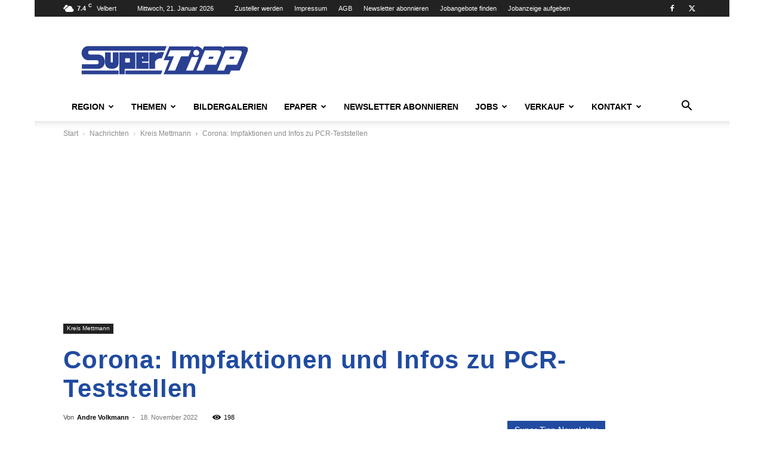

--- FILE ---
content_type: text/html; charset=UTF-8
request_url: https://supertipp-online.de/nachrichten/kreis-mettmann/corona-impfaktionen-und-infos-zu-pcr-teststellen-id218878
body_size: 111633
content:
<!doctype html >
<!--[if IE 8]>    <html class="ie8" lang="en"> <![endif]-->
<!--[if IE 9]>    <html class="ie9" lang="en"> <![endif]-->
<!--[if gt IE 8]><!--> <html lang="de"> <!--<![endif]-->
<head>
    
<style id="rocket-critical-css">:root{--animate-duration:1s;--animate-delay:1s;--animate-repeat:1}ul{box-sizing:border-box}:root{--wp--preset--font-size--normal:16px;--wp--preset--font-size--huge:42px}:root{--carousel-button-width:30px;--carousel-button-height:48px;--carousel-button-color:#fff;--carousel-button-bg:#363636;--carousel-button-border-radius:3px;--carousel-button-shadow:2px 2px 5px -3px #000000}.clearfix{*zoom:1}.clearfix:after,.clearfix:before{display:table;content:'';line-height:0}.clearfix:after{clear:both}:root{--td_theme_color:#4db2ec;--td_grid_border_color:#ededed;--td_black:#222;--td_text_color:#111;--td_default_google_font_1:'Open Sans', 'Open Sans Regular', sans-serif;--td_default_google_font_2:'Roboto', sans-serif}.clearfix{*zoom:1}.clearfix:before,.clearfix:after{display:table;content:"";line-height:0}.clearfix:after{clear:both}html{font-family:sans-serif;-ms-text-size-adjust:100%;-webkit-text-size-adjust:100%}body{margin:0}article,aside,figure,header{display:block}a{background-color:transparent}img{border:0}figure{margin:0}input{color:inherit;font:inherit;margin:0}html input[type="button"],input[type="submit"]{-webkit-appearance:button}input::-moz-focus-inner{border:0;padding:0}input{line-height:normal}*{-webkit-box-sizing:border-box;-moz-box-sizing:border-box;box-sizing:border-box}*:before,*:after{-webkit-box-sizing:border-box;-moz-box-sizing:border-box;box-sizing:border-box}img{max-width:100%;height:auto}.td-main-content-wrap{background-color:#fff}.td-page-meta{display:none}.td-container{width:1068px;margin-right:auto;margin-left:auto}.td-container:before,.td-container:after{display:table;content:'';line-height:0}.td-container:after{clear:both}.td-pb-row{*zoom:1;margin-right:-24px;margin-left:-24px;position:relative}.td-pb-row:before,.td-pb-row:after{display:table;content:''}.td-pb-row:after{clear:both}.td-pb-row [class*="td-pb-span"]{display:block;min-height:1px;float:left;padding-right:24px;padding-left:24px;position:relative}@media (min-width:1019px) and (max-width:1140px){.td-pb-row [class*="td-pb-span"]{padding-right:20px;padding-left:20px}}@media (min-width:768px) and (max-width:1018px){.td-pb-row [class*="td-pb-span"]{padding-right:14px;padding-left:14px}}@media (max-width:767px){.td-pb-row [class*="td-pb-span"]{padding-right:0;padding-left:0;float:none;width:100%}}.td-ss-main-sidebar{-webkit-backface-visibility:hidden;-webkit-perspective:1000}.td-pb-span4{width:33.33333333%}.td-pb-span8{width:66.66666667%}.td-pb-span12{width:100%}@media (min-width:1019px) and (max-width:1140px){.td-container{width:980px}.td-pb-row{margin-right:-20px;margin-left:-20px}}@media (min-width:768px) and (max-width:1018px){.td-container{width:740px}.td-pb-row{margin-right:-14px;margin-left:-14px}}@media (max-width:767px){.td-container{width:100%;padding-left:20px;padding-right:20px}.td-pb-row{width:100%;margin-left:0;margin-right:0}}.td-header-wrap{position:relative;z-index:2000}.td-header-row{*zoom:1;font-family:var(--td_default_google_font_1, 'Open Sans', 'Open Sans Regular', sans-serif)}.td-header-row:before,.td-header-row:after{display:table;content:''}.td-header-row:after{clear:both}.td-header-row [class*="td-header-sp"]{display:block;min-height:1px;float:left;padding-right:24px;padding-left:24px}@media (min-width:1019px) and (max-width:1140px){.td-header-row [class*="td-header-sp"]{padding-right:20px;padding-left:20px}}@media (min-width:768px) and (max-width:1018px){.td-header-row [class*="td-header-sp"]{padding-right:14px;padding-left:14px}}@media (max-width:767px){.td-header-row [class*="td-header-sp"]{padding-right:0;padding-left:0;float:none;width:100%}}.td-header-gradient:before{content:"";background:transparent url('[data-uri]');width:100%;height:12px;position:absolute;left:0;bottom:-12px;z-index:1}@media (max-width:767px){#td-header-search-button{display:none}}#td-header-search-button-mob{display:none}@media (max-width:767px){#td-header-search-button-mob{display:block}}@media (min-width:768px){.td-drop-down-search .td-search-form{margin:20px}}.td-header-wrap .td-drop-down-search{position:absolute;top:100%;right:0;visibility:hidden;opacity:0;transform:translate3d(0,20px,0);-webkit-transform:translate3d(0,20px,0);background-color:#fff;-webkit-box-shadow:0 2px 6px rgba(0,0,0,0.2);box-shadow:0 2px 6px rgba(0,0,0,0.2);border-top:0;width:342px}.td-header-wrap .td-drop-down-search .btn{position:absolute;height:32px;min-width:67px;line-height:17px;padding:7px 15px 8px;text-shadow:none;vertical-align:top;right:20px;margin:0!important}.td-header-wrap .td-drop-down-search:before{position:absolute;top:-9px;right:19px;display:block;content:'';width:0;height:0;border-style:solid;border-width:0 5.5px 6px 5.5px;border-color:transparent transparent var(--td_theme_color, #4db2ec) transparent}.td-header-wrap .td-drop-down-search:after{position:absolute;top:-3px;display:block;content:'';right:0;left:0;margin:0 auto;width:100%;height:3px;background-color:var(--td_theme_color, #4db2ec)}.td-header-wrap #td-header-search{width:235px;height:32px;margin:0;border-right:0;line-height:17px;border-color:#eaeaea!important}@media (max-width:767px){.td-header-wrap #td-header-search{width:91%;font-size:16px}}.td-banner-wrap-full{position:relative}.td-header-menu-wrap-full{z-index:9998;position:relative}@media (max-width:767px){.td-header-wrap .td-header-menu-wrap-full,.td-header-wrap .td-header-menu-wrap,.td-header-wrap .td-header-main-menu{background-color:var(--td_mobile_menu_color, #222222)!important;height:54px!important}.header-search-wrap .td-icon-search{color:var(--td_mobile_icons_color, #ffffff)!important}}.td-header-wrap .td-header-menu-wrap-full{background-color:#fff}.td-header-style-1 .td-header-sp-logo{text-align:center}.td-header-style-1 .header-search-wrap .td-icon-search{color:#000}@media (max-width:767px){.td-header-style-1 .header-search-wrap .td-icon-search{color:#fff}}.td-header-style-1 .td-header-menu-wrap-full{position:relative}.td-header-main-menu{position:relative;z-index:999;padding-right:48px}@media (max-width:767px){.td-header-main-menu{padding-right:64px;padding-left:2px}}.sf-menu,.sf-menu ul,.sf-menu li{margin:0;list-style:none}@media (max-width:767px){.sf-menu{display:none}}.sf-menu ul{position:absolute;top:-999em;width:10em}.sf-menu>li.td-normal-menu>ul.sub-menu{left:-15px}@media (min-width:768px) and (max-width:1018px){.sf-menu>li.td-normal-menu>ul.sub-menu{left:-5px}}.sf-menu ul li{width:100%}.sf-menu li{float:left;position:relative}.sf-menu .td-menu-item>a{display:block;position:relative}.sf-menu>li>a{padding:0 14px;line-height:48px;font-size:14px;color:#000;font-weight:700;text-transform:uppercase;-webkit-backface-visibility:hidden}@media (min-width:768px) and (max-width:1018px){.sf-menu>li>a{padding:0 9px;font-size:11px}}.sf-menu>li>a:after{background-color:transparent;content:'';width:0;height:3px;position:absolute;bottom:0;left:0;right:0;margin:0 auto;-webkit-transform:translate3d(0,0,0);transform:translate3d(0,0,0)}#td-header-menu{display:inline-block;vertical-align:top}.td-normal-menu ul{box-shadow:1px 1px 4px rgba(0,0,0,0.15)}.sf-menu .td-normal-menu ul{padding:15px 0}@media (min-width:768px) and (max-width:1018px){.sf-menu .td-normal-menu ul{padding:8px 0}}.sf-menu ul{background-color:#fff}.sf-menu ul .td-menu-item>a{padding:7px 30px;font-size:12px;line-height:20px;color:#111}@media (min-width:768px) and (max-width:1018px){.sf-menu ul .td-menu-item>a{padding:5px 16px 6px;font-size:11px}}.sf-menu .td-icon-menu-down{position:absolute;top:50%;margin-top:-5px;padding-left:7px;font-size:9px}@media (min-width:768px) and (max-width:1018px){.sf-menu .td-icon-menu-down{padding-left:6px}}.sf-menu .sub-menu{-webkit-backface-visibility:hidden}.sf-menu a.sf-with-ul{padding-right:31px;min-width:1px}@media (min-width:768px) and (max-width:1018px){.sf-menu a.sf-with-ul{padding-right:22px}}a.sf-with-ul i.td-icon-menu-down:before{content:'\e808'}ul.sf-js-enabled>li>a>i.td-icon-menu-down:before{content:'\e806'!important}.header-search-wrap{position:absolute;top:0;right:0;z-index:999}.header-search-wrap .td-icon-search{display:inline-block;font-size:19px;width:48px;line-height:48px;text-align:center}@media (min-width:768px) and (max-width:1018px){.header-search-wrap .td-icon-search{font-size:15px}}@media (max-width:767px){.header-search-wrap .td-icon-search{height:54px;width:54px;line-height:54px;font-size:22px;margin-right:2px}}#td-outer-wrap{overflow:hidden}@media (max-width:767px){#td-outer-wrap{margin:auto;width:100%;-webkit-transform-origin:50% 200px 0;transform-origin:50% 200px 0}}#td-top-mobile-toggle{display:none}@media (max-width:767px){#td-top-mobile-toggle{display:inline-block;position:relative}}#td-top-mobile-toggle a{display:inline-block}#td-top-mobile-toggle i{font-size:27px;width:64px;line-height:54px;height:54px;display:inline-block;padding-top:1px;color:var(--td_mobile_icons_color, #ffffff)}.td-menu-background{background-repeat:var(--td_mobile_background_repeat, no-repeat);background-size:var(--td_mobile_background_size, cover);background-position:var(--td_mobile_background_size, center top);position:fixed;top:0;display:block;width:100%;height:113%;z-index:9999;visibility:hidden;transform:translate3d(-100%,0,0);-webkit-transform:translate3d(-100%,0,0)}.td-menu-background:before{content:'';width:100%;height:100%;position:absolute;top:0;left:0;opacity:0.98;background:#313b45;background:-webkit-gradient(left top,left bottom,color-stop(0%,var(--td_mobile_gradient_one_mob, #313b45)),color-stop(100%,var(--td_mobile_gradient_two_mob, #3393b8)));background:linear-gradient(to bottom,var(--td_mobile_gradient_one_mob, #313b45) 0%,var(--td_mobile_gradient_two_mob, #3393b8) 100%);filter:progid:DXImageTransform.Microsoft.gradient(startColorstr='var(--td_mobile_gradient_one_mob, #313b45)', endColorstr='var(--td_mobile_gradient_two_mob, #3393b8)', GradientType=0)}#td-mobile-nav{padding:0;position:fixed;width:100%;height:calc(100% + 1px);top:0;z-index:9999;visibility:hidden;transform:translate3d(-99%,0,0);-webkit-transform:translate3d(-99%,0,0);left:-1%;font-family:-apple-system,".SFNSText-Regular","San Francisco","Roboto","Segoe UI","Helvetica Neue","Lucida Grande",sans-serif}.td-js-loaded .td-menu-background,.td-js-loaded #td-mobile-nav{visibility:visible!important}#td-mobile-nav{height:1px;overflow:hidden}#td-mobile-nav .td-menu-socials{padding:0 65px 0 20px;overflow:hidden;height:60px}#td-mobile-nav .td-social-icon-wrap{margin:20px 5px 0 0;display:inline-block}#td-mobile-nav .td-social-icon-wrap i{border:none;background-color:transparent;font-size:14px;width:40px;height:40px;line-height:38px;color:var(--td_mobile_text_color, #ffffff);vertical-align:middle}.td-mobile-close{position:absolute;right:1px;top:0;z-index:1000}.td-mobile-close .td-icon-close-mobile{height:70px;width:70px;line-height:70px;font-size:21px;color:var(--td_mobile_text_color, #ffffff);top:4px;position:relative}.td-mobile-content{padding:20px 20px 0}.td-mobile-container{padding-bottom:20px;position:relative}.td-mobile-content ul{list-style:none;margin:0;padding:0}.td-mobile-content li{float:none;margin-left:0;-webkit-touch-callout:none}.td-mobile-content li a{display:block;line-height:21px;font-size:21px;color:var(--td_mobile_text_color, #ffffff);margin-left:0;padding:12px 30px 12px 12px;font-weight:bold}.td-mobile-content .td_mobile_submenu>a .td-icon-menu-right{display:inline-block}.td-mobile-content .td-icon-menu-right{display:none;position:absolute;top:10px;right:-4px;z-index:1000;font-size:14px;padding:6px 12px;float:right;color:var(--td_mobile_text_color, #ffffff);-webkit-transform-origin:50% 48% 0px;transform-origin:50% 48% 0px;transform:rotate(-90deg);-webkit-transform:rotate(-90deg)}.td-mobile-content .td-icon-menu-right:before{content:'\e83d'}.td-mobile-content .sub-menu{max-height:0;overflow:hidden;opacity:0}.td-mobile-content .sub-menu a{padding:9px 26px 9px 36px!important;line-height:19px;font-size:16px;font-weight:normal}.td-mobile-content .menu-item-has-children a{width:100%;z-index:1}.td-mobile-content .td-link-element-after{position:relative}.td-mobile-container{opacity:1}.td-search-wrap-mob{padding:0;position:absolute;width:100%;height:auto;top:0;text-align:center;z-index:9999;visibility:hidden;color:var(--td_mobile_text_color, #ffffff);font-family:-apple-system,".SFNSText-Regular","San Francisco","Roboto","Segoe UI","Helvetica Neue","Lucida Grande",sans-serif}.td-search-wrap-mob .td-drop-down-search{opacity:0;visibility:hidden;-webkit-backface-visibility:hidden;position:relative}.td-search-wrap-mob #td-header-search-mob{color:var(--td_mobile_text_color, #ffffff);font-weight:bold;font-size:26px;height:40px;line-height:36px;border:0;background:transparent;outline:0;margin:8px 0;padding:0;text-align:center}.td-search-wrap-mob .td-search-input{margin:0 5%;position:relative}.td-search-wrap-mob .td-search-input span{opacity:0.8;font-size:12px}.td-search-wrap-mob .td-search-input:before,.td-search-wrap-mob .td-search-input:after{content:'';position:absolute;display:block;width:100%;height:1px;background-color:var(--td_mobile_text_color, #ffffff);bottom:0;left:0;opacity:0.2}.td-search-wrap-mob .td-search-input:after{opacity:0.8;transform:scaleX(0);-webkit-transform:scaleX(0)}.td-search-wrap-mob .td-search-form{margin-bottom:30px}.td-search-background{background-repeat:no-repeat;background-size:cover;background-position:center top;position:fixed;top:0;display:block;width:100%;height:113%;z-index:9999;transform:translate3d(100%,0,0);-webkit-transform:translate3d(100%,0,0);visibility:hidden}.td-search-background:before{content:'';width:100%;height:100%;position:absolute;top:0;left:0;opacity:0.98;background:#313b45;background:-webkit-gradient(left top,left bottom,color-stop(0%,var(--td_mobile_gradient_one_mob, #313b45)),color-stop(100%,var(--td_mobile_gradient_two_mob, #3393b8)));background:linear-gradient(to bottom,var(--td_mobile_gradient_one_mob, #313b45) 0%,var(--td_mobile_gradient_two_mob, #3393b8) 100%);filter:progid:DXImageTransform.Microsoft.gradient(startColorstr='var(--td_mobile_gradient_one_mob, #313b45)', endColorstr='var(--td_mobile_gradient_two_mob, #3393b8)', GradientType=0)}.td-search-close{text-align:right;z-index:1000}.td-search-close .td-icon-close-mobile{height:70px;width:70px;line-height:70px;font-size:21px;color:var(--td_mobile_text_color, #ffffff);position:relative;top:4px;right:0}.td-login-inputs{position:relative}body{font-family:Verdana,BlinkMacSystemFont,-apple-system,"Segoe UI",Roboto,Oxygen,Ubuntu,Cantarell,"Open Sans","Helvetica Neue",sans-serif;font-size:14px;line-height:21px}p{margin-top:0;margin-bottom:21px}a{color:var(--td_theme_color, #4db2ec);text-decoration:none}ul{padding:0}ul li{line-height:24px;margin-left:21px}h1,h4{font-family:var(--td_default_google_font_2, 'Roboto', sans-serif);color:var(--td_text_color, #111111);font-weight:400;margin:6px 0}h1{font-size:32px;line-height:40px;margin-top:33px;margin-bottom:23px}h4{font-size:19px;line-height:29px;margin-top:24px;margin-bottom:14px}input[type=submit]{font-family:var(--td_default_google_font_2, 'Roboto', sans-serif);font-size:13px;background-color:var(--td_black, #222222);border-radius:0;color:#fff;border:none;padding:8px 15px;font-weight:500}input[type=text]{font-size:12px;line-height:21px;color:#444;border:1px solid #e1e1e1;width:100%;max-width:100%;height:34px;padding:3px 9px}@media (max-width:767px){input[type=text]{font-size:16px}}input[type=password]{width:100%;position:relative;top:0;display:inline-table;vertical-align:middle;font-size:12px;line-height:21px;color:#444;border:1px solid #ccc;max-width:100%;height:34px;padding:3px 9px;margin-bottom:10px}@media (max-width:767px){input[type=password]{font-size:16px}}.tagdiv-type{font-size:15px;line-height:1.74;color:#222}.tagdiv-type img{margin-bottom:21px}.tagdiv-type figure img{margin-bottom:0}.entry-title{word-wrap:break-word}.td-module-meta-info{font-family:var(--td_default_google_font_1, 'Open Sans', 'Open Sans Regular', sans-serif);font-size:11px;margin-bottom:7px;line-height:1;min-height:17px}.td-post-author-name{font-weight:bold;display:inline-block;position:relative;top:2px}.td-post-author-name a{color:#000}.td-post-author-name div{display:inline;margin-right:2px}.td-post-date{color:#767676;display:inline-block;position:relative;top:2px}.block-title{font-family:var(--td_default_google_font_2, 'Roboto', sans-serif);font-size:14px;line-height:1;margin-top:0;margin-bottom:26px;border-bottom:2px solid var(--td_header_color, var(--td_black, #222222))}.block-title>span{line-height:17px;display:inline-block;padding:7px 12px 4px;background-color:var(--td_header_color, var(--td_black, #222222));color:var(--td_text_header_color, #ffffff)}.td_block_template_1 .block-title{text-align:left}.td-main-content-wrap{padding-bottom:40px}@media (max-width:767px){.td-main-content-wrap{padding-bottom:26px}}.td-ss-main-sidebar{perspective:unset!important}.td-crumb-container{min-height:35px;margin-bottom:9px;padding-top:21px}@media (min-width:768px) and (max-width:1018px){.td-crumb-container{padding-top:16px}}@media (max-width:767px){.td-crumb-container{padding-top:11px}}@media (max-width:767px){.single-post .td-bred-no-url-last{display:none}}.entry-crumbs{font-family:var(--td_default_google_font_1, 'Open Sans', 'Open Sans Regular', sans-serif);font-size:12px;color:#c3c3c3;line-height:18px;padding-top:1px;padding-bottom:2px}.entry-crumbs a{color:#c3c3c3}.entry-crumbs .td-bread-sep{font-size:8px;margin:0 5px}.td-category{list-style:none;font-family:var(--td_default_google_font_1, 'Open Sans', 'Open Sans Regular', sans-serif);font-size:10px;margin-top:0;margin-bottom:10px;line-height:1}.td-category li{display:inline-block;margin:0 5px 5px 0;line-height:1}.td-category a{color:#fff;background-color:var(--td_black, #222222);padding:3px 6px 4px 6px;white-space:nowrap;display:inline-block}@media (max-width:767px){.single .td-category{margin-bottom:0}}.post{background-color:var(--td_container_transparent, #ffffff)}.post header .entry-title{margin-top:0;margin-bottom:7px;word-wrap:break-word;font-size:41px;line-height:50px}@media (max-width:1018px){.post header .entry-title{font-size:32px;line-height:36px}}@media (max-width:767px){.post header .entry-title{margin-top:3px;margin-bottom:9px}}header .td-module-meta-info{margin-bottom:16px}header .td-post-author-name{font-weight:400;color:#444;float:left}header .td-post-author-name a{font-weight:700;margin-right:3px}header .td-post-date{margin-left:4px;color:#767676;float:left}header .td-post-views{float:right;margin-right:22px}header .td-post-views span{line-height:15px;vertical-align:top}header .td-icon-views{position:relative;line-height:17px;font-size:14px;margin-right:5px}.td-author-name{font-family:var(--td_default_google_font_1, 'Open Sans', 'Open Sans Regular', sans-serif);font-size:15px;line-height:21px;font-weight:700;margin:7px 0 8px 0}.td-author-name a{color:#222}.td-post-featured-image{position:relative}.td-post-featured-image img{display:block;margin-bottom:26px;width:100%}.td-post-content{margin-top:21px;padding-bottom:16px}@media (max-width:767px){.td-post-content{margin-top:16px}}.td-post-content img{display:block}@font-face{font-family:'newspaper';src:url(https://supertipp-online.de/wp-content/themes/Newspaper/images/icons/newspaper.eot?24);src:url(https://supertipp-online.de/wp-content/themes/Newspaper/images/icons/newspaper.eot?24#iefix) format('embedded-opentype'),url(https://supertipp-online.de/wp-content/themes/Newspaper/images/icons/newspaper.woff?24) format('woff'),url(https://supertipp-online.de/wp-content/themes/Newspaper/images/icons/newspaper.ttf?24) format('truetype'),url(https://supertipp-online.de/wp-content/themes/Newspaper/images/icons/newspaper.svg?24#newspaper) format('svg');font-weight:normal;font-style:normal;font-display:swap}[class^="td-icon-"]:before,[class*=" td-icon-"]:before{font-family:'newspaper';speak:none;font-style:normal;font-weight:normal;font-variant:normal;text-transform:none;line-height:1;text-align:center;-webkit-font-smoothing:antialiased;-moz-osx-font-smoothing:grayscale}[class*="td-icon-"]{line-height:1;text-align:center;display:inline-block}.td-icon-right:before{content:'\e803'}.td-icon-views:before{content:'\e805'}.td-icon-menu-down:before{content:'\e806'}.td-icon-search:before{content:'\e80a'}.td-icon-menu-right:before{content:'\e80d'}.td-icon-facebook:before{content:'\e818'}.td-icon-twitter:before{content:'\e831'}.td-icon-mobile:before{content:'\e83e'}.td-icon-close-mobile:before{content:'\e900'}.td-icon-modal-back:before{content:'\e901'}.widget{font-family:var(--td_default_google_font_1, 'Open Sans', 'Open Sans Regular', sans-serif);margin-bottom:38px}.widget .block-title{margin-bottom:13px}.clearfix{*zoom:1}.clearfix:before,.clearfix:after{display:table;content:"";line-height:0}.clearfix:after{clear:both}@font-face{font-family:'newspaper-icons';src:url(https://supertipp-online.de/wp-content/plugins/td-composer/legacy/Newspaper/assets/images/icons/newspaper-icons.eot?1);src:url(https://supertipp-online.de/wp-content/plugins/td-composer/legacy/Newspaper/assets/images/icons/newspaper-icons.eot?1#iefix) format('embedded-opentype'),url(https://supertipp-online.de/wp-content/plugins/td-composer/legacy/Newspaper/assets/images/icons/newspaper-icons.woff?1) format('woff'),url(https://supertipp-online.de/wp-content/plugins/td-composer/legacy/Newspaper/assets/images/icons/newspaper-icons.ttf?1) format('truetype'),url(https://supertipp-online.de/wp-content/plugins/td-composer/legacy/Newspaper/assets/images/icons/newspaper-icons.svg?1#newspaper-icons) format('svg');font-weight:normal;font-style:normal;font-display:swap}[class^="td-icons"]:before{font-family:'newspaper-icons';speak:none;font-style:normal;font-weight:normal;font-variant:normal;text-transform:none;line-height:1;text-align:center;-webkit-font-smoothing:antialiased;-moz-osx-font-smoothing:grayscale}[class*="td-icons"]{line-height:1;text-align:center;display:inline-block}.clear-sky-d:before{content:'\e808';display:none}.mfp-hide{display:none!important}.white-popup-block{position:relative;margin:0 auto;max-width:500px;min-height:500px;font-family:var(--td_default_google_font_1, 'Open Sans', 'Open Sans Regular', sans-serif);text-align:center;color:#fff;vertical-align:top;-webkit-box-shadow:0px 0px 20px 0px rgba(0,0,0,0.2);box-shadow:0px 0px 20px 0px rgba(0,0,0,0.2);padding:0 0 24px;overflow:hidden}.white-popup-block:after{content:'';width:100%;height:100%;position:absolute;top:0;left:0;display:block;background:var(--td_login_gradient_one, rgba(0, 69, 130, 0.8));background:-webkit-gradient(left bottom,right top,color-stop(0%,var(--td_login_gradient_one, rgba(0, 69, 130, 0.8))),color-stop(100%,var(--td_login_gradient_two, rgba(38, 134, 146, 0.8))));background:linear-gradient(45deg,var(--td_login_gradient_one, rgba(0, 69, 130, 0.8)) 0%,var(--td_login_gradient_two, rgba(38, 134, 146, 0.8)) 100%);filter:progid:DXImageTransform.Microsoft.gradient(startColorstr='#2a80cb', endColorstr='#42bdcd', GradientType=1);z-index:-2}.white-popup-block:before{content:'';width:100%;height:100%;position:absolute;top:0;left:0;display:block;background-repeat:var(--td_login_background_repeat, no-repeat);background-size:var(--td_login_background_size, cover);background-position:var(--td_login_background_position, top);opacity:var(--td_login_background_opacity, 1);z-index:-3}#login_pass{display:none!important}@media (max-width:767px){.td-rec-hide-on-p{display:none!important}}.td-header-rec-wrap{position:relative;min-height:90px}@media (min-width:768px) and (max-width:1018px){.td-header-rec-wrap{min-height:60px}}@media (max-width:767px){.td-header-rec-wrap{margin-left:auto;margin-right:auto;display:table;min-height:0!important}}.td-header-sp-recs{padding:0!important;width:728px;position:relative;min-height:0!important}@media (min-width:768px) and (max-width:1018px){.td-header-sp-recs{width:470px}}@media (max-width:767px){.td-header-sp-recs{width:100%}}.td-a-rec-id-post_style_12{clear:both;text-align:center}.td-a-rec-id-post_style_12>div{margin-bottom:21px}.td-container-wrap{background-color:var(--td_container_transparent, #ffffff);margin-left:auto;margin-right:auto}.td-boxed-layout .td-container-wrap{width:1164px}@media (max-width:1180px){.td-boxed-layout .td-container-wrap{width:100%}}.wpb_button{display:inline-block;font-family:var(--td_default_google_font_1, 'Open Sans', 'Open Sans Regular', sans-serif);font-weight:600;line-height:24px;text-shadow:none;border:none;border-radius:0;margin-bottom:21px}.widget{overflow:hidden}.clearfix{*zoom:1}.clearfix:before,.clearfix:after{display:table;content:"";line-height:0}.clearfix:after{clear:both}html{font-family:sans-serif;-ms-text-size-adjust:100%;-webkit-text-size-adjust:100%}body{margin:0}article,aside,figure,header{display:block}a{background-color:transparent}h1{font-size:2em;margin:0.67em 0}img{border:0}figure{margin:0}input{color:inherit;font:inherit;margin:0}html input[type="button"],input[type="submit"]{-webkit-appearance:button}input::-moz-focus-inner{border:0;padding:0}input{line-height:normal}.td-header-sp-logo img{margin:auto;position:absolute;top:0;bottom:0;left:0;right:0}.td-main-menu-logo{display:none;float:left;margin-right:10px;height:48px}@media (max-width:767px){.td-main-menu-logo{display:block;margin-right:0;height:0}}.td-main-menu-logo a{line-height:48px}.td-main-menu-logo img{padding:3px 0;position:relative;vertical-align:middle;max-height:48px;width:auto}@media (max-width:767px){.td-main-menu-logo img{margin:auto;bottom:0;top:0;left:0;right:0;position:absolute;padding:0}}@media (max-width:1140px){.td-main-menu-logo img{max-width:180px}}.td-visual-hidden{border:0;width:1px;height:1px;margin:-1px;overflow:hidden;padding:0;position:absolute}.td-boxed-layout #td-outer-wrap{z-index:1}.td-header-top-menu-full{position:relative;z-index:9999}@media (max-width:767px){.td-header-top-menu-full{display:none}}.td-header-style-1 .td-header-top-menu-full{background-color:#222222}.td-header-style-1 .td-header-sp-logo{width:284px;position:relative;height:90px;margin:28px 28px 9px 28px}@media (min-width:1019px) and (max-width:1140px){.td-header-style-1 .td-header-sp-logo{width:224px;margin-left:0}}@media (min-width:768px) and (max-width:1018px){.td-header-style-1 .td-header-sp-logo{width:214px;margin:14px 28px 0 28px;max-height:60px}}@media (max-width:767px){.td-header-style-1 .td-header-sp-logo{display:none}}.td-header-style-1 .td-header-sp-logo img{width:auto;max-height:90px}@media (min-width:768px) and (max-width:1018px){.td-header-style-1 .td-header-sp-logo img{max-height:60px}}.td-header-style-1 .td-header-sp-recs{margin:28px 0 9px 0}@media (min-width:768px) and (max-width:1018px){.td-header-style-1 .td-header-sp-recs{margin:14px 0 0 0}}@media (max-width:767px){.td-header-style-1 .td-header-sp-recs{margin:0}}@media (min-width:768px){.td-header-style-1 .td-header-sp-recs .td-a-rec-id-header>div{margin:auto}}.td-header-style-1 .header-search-wrap .td-icon-search{color:#000}@media (max-width:767px){.td-header-style-1 .header-search-wrap .td-icon-search{color:#fff}}.td-header-top-menu{color:#fff;font-size:11px}.td-header-top-menu a{color:#fff}@media (min-width:1019px) and (max-width:1140px){.td-header-top-menu{overflow:visible}}.td-header-sp-top-menu{line-height:28px;padding:0!important;z-index:1000;float:left}@media (max-width:767px){.td-header-sp-top-menu{display:none!important}}.td-header-sp-top-widget{position:relative;line-height:28px;text-align:right;padding-left:0!important;padding-right:0!important}.td-header-sp-top-widget .td-social-icon-wrap .td-icon-font{vertical-align:middle}@media (max-width:767px){.td-header-sp-top-widget{width:100%;text-align:center}}.td_data_time{display:inline-block;margin-right:32px}.menu-top-container{display:inline-block;margin-right:16px}.top-header-menu{list-style:none;margin:0;display:inline-block}.top-header-menu li{display:inline-block;position:relative;margin-left:0}.top-header-menu li a{margin-right:16px;line-height:1}.top-header-menu>li{line-height:28px}.td-social-icon-wrap>a{display:inline-block}.td-social-icon-wrap .td-icon-font{font-size:12px;width:30px;height:24px;line-height:24px}@media (max-width:767px){.td-social-icon-wrap{margin:0 3px}}.top-bar-style-1 .td-header-sp-top-widget{float:right}.td-weather-header{padding-left:10px;font-family:var(--td_default_google_font_2, 'Roboto', sans-serif)}.td-weather-city{font-size:20px;font-weight:bold;line-height:1;text-transform:uppercase;margin-bottom:7px}.td-weather-now{float:left;text-align:center;line-height:1;padding:32px 16px;font-weight:300;width:145px;-webkit-touch-callout:none}@media (max-width:1018px){.td-weather-now{padding:28px 0;position:relative;left:-10px;width:90px;margin-left:12px}}@media (min-width:768px) and (max-width:1018px){.td-weather-now{margin-left:0}}@media (max-width:767px){.td-weather-now{width:100px}}.td-weather-now .td-big-degrees{font-size:40px}@media (max-width:1018px){.td-weather-now .td-big-degrees{font-size:32px}}.td-weather-now .td-weather-unit{font-size:16px;position:relative;top:-4px;font-weight:400;opacity:0.6;left:-2px;line-height:1;vertical-align:top}.clear-sky-d{background:var(--wpr-bg-59d5ec2a-4060-48cb-8eb6-a7f0d285eb65) no-repeat}.td-weather-top-widget{display:inline-block;margin-right:32px}.td-weather-top-widget .td-icons{background:none;vertical-align:middle;position:relative;top:-1px;margin-right:2px}.td-weather-top-widget .td-icons:before{font-size:18px;display:block}.td-weather-top-widget .td-weather-now{line-height:inherit;padding:0;float:none;width:auto;display:inline-block}@media (min-width:768px) and (max-width:1018px){.td-weather-top-widget .td-weather-now{left:0}}.td-weather-top-widget .td-weather-now span{font-weight:600}.td-weather-top-widget .td-weather-now .td-big-degrees{font-size:11px}.td-weather-top-widget .td-weather-now .td-weather-unit{font-size:8px;opacity:1;left:1px;top:-6px;vertical-align:inherit}.td-weather-top-widget .td-weather-header{display:inline-block;padding-left:6px}.td-weather-top-widget .td-weather-header .td-weather-city{font-size:11px;font-weight:500;text-transform:none;margin:0}.td-post-template-13 .td-post-header{margin-bottom:40px}@media (max-width:767px){.td-post-template-13 .td-post-header{margin-bottom:20px}}.td-post-template-13 .td-post-header .entry-title{font-size:42px;line-height:48px;font-weight:600;padding:10px 8%;letter-spacing:0.02em}@media (max-width:767px){.td-post-template-13 .td-post-header .entry-title{padding:10px}}.td-post-template-13 .td-post-header .td-a-rec>div{margin-bottom:9px;margin-top:9px}.td-post-template-13 .td-post-header .td-crumb-container{padding-top:11px}.td-post-template-13 .td-post-header .td-post-title{margin-top:16px;text-align:center}.td-post-template-13 .td-post-header .td-post-title .td-category{margin-bottom:5px}.td-post-template-13 .td-post-header .td-post-title .td-post-views{float:none;display:inline-block;vertical-align:top;margin-right:0;margin-left:22px}.td-post-template-13 .td-post-header .td-post-title .td-post-author-name,.td-post-template-13 .td-post-header .td-post-title .td-post-date{float:none}@media (max-width:1018px){.td-post-template-13 .td-post-header header .entry-title{font-size:32px;line-height:36px}}.td-post-template-13 .td-post-content{margin-top:0}.td_block_template_1 .block-title{text-align:left}@media only screen and (min-width:0px) and (max-width:767px){.Billboard{display:none}}@media only screen and (min-width:768px) and (max-width:998px){.Billboard{min-height:120px;max-width:728px;display:block!important;margin-left:auto;margin-right:auto;margin-bottom:20px}}@media only screen and (min-width:999px){.Billboard{min-height:280px;max-width:970px;display:block!important;margin-left:auto;margin-right:auto;margin-bottom:20px}}</style>
    <meta charset="UTF-8" />
    <meta name="viewport" content="width=device-width, initial-scale=1.0">
    <link rel="pingback" href="https://supertipp-online.de/xmlrpc.php" />
    <title>Corona: Impfaktionen und Infos zu PCR-Teststellen</title>
<link rel="icon" type="image/png" href="https://supertipp-online.de/wp-content/uploads/2023/03/favicon.png"><meta name="dc.title" content="Corona: Impfaktionen und Infos zu PCR-Teststellen">
<meta name="dc.description" content="Kreis Mettmann. Der Kreis Mettmann bietet auch in der kommenden Woche Impfungen in den dezentralen Impfstellen und mobil an.  Für Auffrischungsimpfungen stehen auch die an die Omikron-Variante angepassten Impfstoffe zur Verfügung. Die dezentralen Impfstellen haben in der kommenden Woche wie folgt geöffnet: Erkrath (Timocom-Platz 1): Montag und Mittwoch von 10&hellip;">
<meta name="dc.relation" content="https://supertipp-online.de/nachrichten/kreis-mettmann/corona-impfaktionen-und-infos-zu-pcr-teststellen-id218878">
<meta name="dc.source" content="https://supertipp-online.de">
<meta name="dc.language" content="de_DE">
<meta name="description" content="Kreis Mettmann. Der Kreis Mettmann bietet auch in der kommenden Woche Impfungen in den dezentralen Impfstellen und mobil an.  Für Auffrischungsimpfungen stehen auch die an die Omikron-Variante angepassten Impfstoffe zur Verfügung. Die dezentralen Impfstellen haben in der kommenden Woche wie folgt geöffnet: Erkrath (Timocom-Platz 1): Montag und Mittwoch von 10&hellip;">
<meta property="article:published_time" content="2022-11-18T10:05:13+01:00">
<meta property="article:modified_time" content="2022-11-18T10:05:13+01:00">
<meta property="og:updated_time" content="2022-11-18T10:05:13+01:00">
<meta name="thumbnail" content="https://supertipp-online.de/wp-content/uploads/2022/01/Impfbus-Kreis-Mettmann-150x150.jpg">
<meta name="robots" content="index, follow, max-snippet:-1, max-image-preview:large, max-video-preview:-1">
<link rel="canonical" href="https://supertipp-online.de/nachrichten/kreis-mettmann/corona-impfaktionen-und-infos-zu-pcr-teststellen-id218878">
<meta property="og:url" content="https://supertipp-online.de/nachrichten/kreis-mettmann/corona-impfaktionen-und-infos-zu-pcr-teststellen-id218878">
<meta property="og:site_name" content="Super Tipp Online">
<meta property="og:locale" content="de_DE">
<meta property="og:type" content="article">
<meta property="article:author" content="https://www.facebook.com/supertipp.verlag/">
<meta property="article:publisher" content="https://www.facebook.com/supertipp.verlag/">
<meta property="article:section" content="Kreis Mettmann">
<meta property="article:tag" content="Corona">
<meta property="og:title" content="Corona: Impfaktionen und Infos zu PCR-Teststellen">
<meta property="og:description" content="Kreis Mettmann. Der Kreis Mettmann bietet auch in der kommenden Woche Impfungen in den dezentralen Impfstellen und mobil an.  Für Auffrischungsimpfungen stehen auch die an die Omikron-Variante angepassten Impfstoffe zur Verfügung. Die dezentralen Impfstellen haben in der kommenden Woche wie folgt geöffnet: Erkrath (Timocom-Platz 1): Montag und Mittwoch von 10&hellip;">
<meta property="og:image" content="https://supertipp-online.de/wp-content/uploads/2022/01/Impfbus-Kreis-Mettmann.jpg">
<meta property="og:image:secure_url" content="https://supertipp-online.de/wp-content/uploads/2022/01/Impfbus-Kreis-Mettmann.jpg">
<meta property="og:image:width" content="800">
<meta property="og:image:height" content="450">
<meta property="og:image:alt" content="Der neue Impfbus des Kreises Mettmann. Foto: Kreis ME">
<meta name="twitter:card" content="summary_large_image">
<meta name="twitter:creator" content="@volkmann_andre">
<meta name="twitter:title" content="Corona: Impfaktionen und Infos zu PCR-Teststellen">
<meta name="twitter:description" content="Kreis Mettmann. Der Kreis Mettmann bietet auch in der kommenden Woche Impfungen in den dezentralen Impfstellen und mobil an.  Für Auffrischungsimpfungen stehen auch die an die Omikron-Variante angepassten Impfstoffe zur Verfügung. Die dezentralen Impfstellen haben in der kommenden Woche wie folgt geöffnet: Erkrath (Timocom-Platz 1): Montag und Mittwoch von 10&hellip;">
<meta name="twitter:image" content="https://supertipp-online.de/wp-content/uploads/2022/01/Impfbus-Kreis-Mettmann.jpg">

<link rel="alternate" type="application/rss+xml" title="Super Tipp Online &raquo; Feed" href="https://supertipp-online.de/feed" />
<link rel="alternate" type="application/rss+xml" title="Super Tipp Online &raquo; Kommentar-Feed" href="https://supertipp-online.de/comments/feed" />
<script consent-skip-blocker="1" data-skip-lazy-load="js-extra"  data-cfasync="false">
(function () {
  // Web Font Loader compatibility (https://github.com/typekit/webfontloader)
  var modules = {
    typekit: "https://use.typekit.net",
    google: "https://fonts.googleapis.com/"
  };

  var load = function (config) {
    setTimeout(function () {
      var a = window.consentApi;

      // Only when blocker is active
      if (a) {
        // Iterate all modules and handle in a single `WebFont.load`
        Object.keys(modules).forEach(function (module) {
          var newConfigWithoutOtherModules = JSON.parse(
            JSON.stringify(config)
          );
          Object.keys(modules).forEach(function (toRemove) {
            if (toRemove !== module) {
              delete newConfigWithoutOtherModules[toRemove];
            }
          });

          if (newConfigWithoutOtherModules[module]) {
            a.unblock(modules[module]).then(function () {
              var originalLoad = window.WebFont.load;
              if (originalLoad !== load) {
                originalLoad(newConfigWithoutOtherModules);
              }
            });
          }
        });
      }
    }, 0);
  };

  if (!window.WebFont) {
    window.WebFont = {
      load: load
    };
  }
})();
</script><script consent-skip-blocker="1" data-skip-lazy-load="js-extra"  data-cfasync="false">
(function(w,d){w[d]=w[d]||[];w.gtag=function(){w[d].push(arguments)}})(window,"dataLayer");
</script><script consent-skip-blocker="1" data-skip-lazy-load="js-extra"  data-cfasync="false">window.gtag && (()=>{gtag('set', 'url_passthrough', false);
gtag('set', 'ads_data_redaction', true);
for (const d of [{"ad_storage":"granted","ad_user_data":"granted","ad_personalization":"granted","analytics_storage":"granted","functionality_storage":"granted","personalization_storage":"granted","security_storage":"granted","wait_for_update":1000,"region":["AF","AX","AL","DZ","AS","AD","AO","AI","AQ","AG","AR","AM","AW","AU","AZ","BS","BH","BD","BB","BY","BZ","BJ","BM","BT","BO","BQ","BA","BW","BV","BR","IO","BN","BF","BI","KH","CM","CA","CV","CW","KY","CF","TD","CL","CN","CX","CC","CO","KM","CG","CD","CK","CR","CI","CU","DJ","DM","DO","EC","EG","SV","SX","GQ","ER","ET","FK","FO","FJ","GF","PF","TF","GA","GM","GE","GH","GI","GL","GD","GP","GU","GT","GG","GN","GW","GY","HT","HM","VA","HN","HK","IN","ID","IR","IQ","IM","IL","JM","JP","JE","JO","KZ","KE","KI","KR","KP","KW","KG","LA","LB","LS","LR","LY","MO","MK","MG","MW","MY","MV","ML","MH","MQ","MR","MU","YT","MX","FM","MD","MC","MN","ME","MS","MA","MZ","MM","NA","NR","NP","AN","NC","NZ","NI","NE","NG","NU","NF","MP","OM","PK","PW","PS","PA","PG","PY","PE","PH","PN","PR","QA","RE","RU","RW","BL","SH","KN","LC","MF","PM","VC","WS","SM","ST","SA","SN","RS","SC","SL","SG","SB","SO","ZA","GS","LK","SD","SR","SS","SJ","SZ","SY","TW","TJ","TZ","TH","TL","TG","TK","TO","TT","TN","TR","TM","TC","TV","UG","UA","AE","UM","UY","UZ","VU","VE","VN","VG","VI","WF","XK","EH","YE","ZM","ZW"]},{"ad_storage":"denied","ad_user_data":"denied","ad_personalization":"denied","analytics_storage":"denied","functionality_storage":"denied","personalization_storage":"denied","security_storage":"denied","wait_for_update":1000}]) {
	gtag('consent', 'default', d);
}})()</script><style>[consent-id]:not(.rcb-content-blocker):not([consent-transaction-complete]):not([consent-visual-use-parent^="children:"]):not([consent-confirm]){opacity:0!important;}
.rcb-content-blocker+.rcb-content-blocker-children-fallback~*{display:none!important;}</style><link rel="preload" href="https://supertipp-online.de/wp-content/plugins/real-cookie-banner-pro/public/dist/vendor-banner_tcf.pro.js?ver=2ad9cc8bcf6cc7e694e37c9ed483de67" as="script" />
<link rel="preload" href="https://supertipp-online.de/wp-content/plugins/real-cookie-banner-pro/public/lib/@iabtechlabtcf/stub/lib/stub.js?ver=5.2.10" as="script" />
<link rel="preload" href="https://supertipp-online.de/wp-content/plugins/real-cookie-banner-pro/public/dist/banner_tcf.pro.js?ver=fe9cbac5800dcd403b225f334f59b5d6" as="script" />
<link rel="preload" href="https://supertipp-online.de/wp-content/plugins/real-cookie-banner-pro/public/lib/animate.css/animate.min.css?ver=4.1.1" as="style" />
<script data-cfasync="false" type="text/javascript" defer src="https://supertipp-online.de/wp-content/plugins/real-cookie-banner-pro/public/dist/vendor-banner_tcf.pro.js?ver=2ad9cc8bcf6cc7e694e37c9ed483de67" id="real-cookie-banner-pro-vendor-real-cookie-banner-pro-banner_tcf-js"></script>
<script data-cfasync="false" type="text/javascript" defer src="https://supertipp-online.de/wp-content/plugins/real-cookie-banner-pro/public/lib/@iabtechlabtcf/stub/lib/stub.js?ver=5.2.10" id="iabtcf-stub-js"></script>
<script type="application/json" data-skip-lazy-load="js-extra" data-skip-moving="true" data-no-defer nitro-exclude data-alt-type="application/ld+json" data-dont-merge data-wpmeteor-nooptimize="true" data-cfasync="false" id="ae84a40263af5543efd95af54cf1451de1-js-extra">{"slug":"real-cookie-banner-pro","textDomain":"real-cookie-banner","version":"5.2.10","restUrl":"https:\/\/supertipp-online.de\/wp-json\/real-cookie-banner\/v1\/","restNamespace":"real-cookie-banner\/v1","restPathObfuscateOffset":"0179b041879ebfdb","restRoot":"https:\/\/supertipp-online.de\/wp-json\/","restQuery":{"_v":"5.2.10","_locale":"user"},"restNonce":"73ad7a6b5a","restRecreateNonceEndpoint":"https:\/\/supertipp-online.de\/wp-admin\/admin-ajax.php?action=rest-nonce","publicUrl":"https:\/\/supertipp-online.de\/wp-content\/plugins\/real-cookie-banner-pro\/public\/","chunkFolder":"dist","chunksLanguageFolder":"https:\/\/supertipp-online.de\/wp-content\/languages\/mo-cache\/real-cookie-banner-pro\/","chunks":{"chunk-config-tab-blocker.lite.js":["de_DE-83d48f038e1cf6148175589160cda67e","de_DE-e5c2f3318cd06f18a058318f5795a54b","de_DE-76129424d1eb6744d17357561a128725","de_DE-d3d8ada331df664d13fa407b77bc690b"],"chunk-config-tab-blocker.pro.js":["de_DE-ddf5ae983675e7b6eec2afc2d53654a2","de_DE-487d95eea292aab22c80aa3ae9be41f0","de_DE-ab0e642081d4d0d660276c9cebfe9f5d","de_DE-0f5f6074a855fa677e6086b82145bd50"],"chunk-config-tab-consent.lite.js":["de_DE-3823d7521a3fc2857511061e0d660408"],"chunk-config-tab-consent.pro.js":["de_DE-9cb9ecf8c1e8ce14036b5f3a5e19f098"],"chunk-config-tab-cookies.lite.js":["de_DE-1a51b37d0ef409906245c7ed80d76040","de_DE-e5c2f3318cd06f18a058318f5795a54b","de_DE-76129424d1eb6744d17357561a128725"],"chunk-config-tab-cookies.pro.js":["de_DE-572ee75deed92e7a74abba4b86604687","de_DE-487d95eea292aab22c80aa3ae9be41f0","de_DE-ab0e642081d4d0d660276c9cebfe9f5d"],"chunk-config-tab-dashboard.lite.js":["de_DE-f843c51245ecd2b389746275b3da66b6"],"chunk-config-tab-dashboard.pro.js":["de_DE-ae5ae8f925f0409361cfe395645ac077"],"chunk-config-tab-import.lite.js":["de_DE-66df94240f04843e5a208823e466a850"],"chunk-config-tab-import.pro.js":["de_DE-e5fee6b51986d4ff7a051d6f6a7b076a"],"chunk-config-tab-licensing.lite.js":["de_DE-e01f803e4093b19d6787901b9591b5a6"],"chunk-config-tab-licensing.pro.js":["de_DE-4918ea9704f47c2055904e4104d4ffba"],"chunk-config-tab-scanner.lite.js":["de_DE-b10b39f1099ef599835c729334e38429"],"chunk-config-tab-scanner.pro.js":["de_DE-752a1502ab4f0bebfa2ad50c68ef571f"],"chunk-config-tab-settings.lite.js":["de_DE-37978e0b06b4eb18b16164a2d9c93a2c"],"chunk-config-tab-settings.pro.js":["de_DE-e59d3dcc762e276255c8989fbd1f80e3"],"chunk-config-tab-tcf.lite.js":["de_DE-4f658bdbf0aa370053460bc9e3cd1f69","de_DE-e5c2f3318cd06f18a058318f5795a54b","de_DE-d3d8ada331df664d13fa407b77bc690b"],"chunk-config-tab-tcf.pro.js":["de_DE-e1e83d5b8a28f1f91f63b9de2a8b181a","de_DE-487d95eea292aab22c80aa3ae9be41f0","de_DE-0f5f6074a855fa677e6086b82145bd50"]},"others":{"customizeValuesBanner":"{\"layout\":{\"type\":\"dialog\",\"maxHeightEnabled\":false,\"maxHeight\":740,\"dialogMaxWidth\":510,\"dialogPosition\":\"middleCenter\",\"dialogMargin\":[0,0,0,0],\"bannerPosition\":\"bottom\",\"bannerMaxWidth\":1024,\"dialogBorderRadius\":3,\"borderRadius\":5,\"animationIn\":\"bounceInDown\",\"animationInDuration\":1000,\"animationInOnlyMobile\":false,\"animationOut\":\"none\",\"animationOutDuration\":500,\"animationOutOnlyMobile\":false,\"overlay\":true,\"overlayBg\":\"#000000\",\"overlayBgAlpha\":42,\"overlayBlur\":2},\"decision\":{\"acceptAll\":\"button\",\"acceptEssentials\":\"button\",\"showCloseIcon\":false,\"acceptIndividual\":\"button\",\"buttonOrder\":\"all,essential,save,individual\",\"showGroups\":true,\"groupsFirstView\":false,\"saveButton\":\"always\"},\"design\":{\"bg\":\"#ffffff\",\"textAlign\":\"center\",\"linkTextDecoration\":\"underline\",\"borderWidth\":1,\"borderColor\":\"#ffffff\",\"fontSize\":13,\"fontColor\":\"#2b2b2b\",\"fontInheritFamily\":true,\"fontFamily\":\"Arial, Helvetica, sans-serif\",\"fontWeight\":\"normal\",\"boxShadowEnabled\":true,\"boxShadowOffsetX\":0,\"boxShadowOffsetY\":5,\"boxShadowBlurRadius\":13,\"boxShadowSpreadRadius\":0,\"boxShadowColor\":\"#000000\",\"boxShadowColorAlpha\":20},\"headerDesign\":{\"inheritBg\":true,\"bg\":\"#f4f4f4\",\"inheritTextAlign\":true,\"textAlign\":\"center\",\"padding\":[17,20,15,20],\"logo\":\"\",\"logoRetina\":\"\",\"logoMaxHeight\":40,\"logoPosition\":\"left\",\"logoMargin\":[5,15,5,15],\"fontSize\":20,\"fontColor\":\"#2b2b2b\",\"fontInheritFamily\":true,\"fontFamily\":\"Arial, Helvetica, sans-serif\",\"fontWeight\":\"normal\",\"borderWidth\":1,\"borderColor\":\"#efefef\"},\"bodyDesign\":{\"padding\":[15,20,10,20],\"descriptionInheritFontSize\":true,\"descriptionFontSize\":13,\"dottedGroupsInheritFontSize\":true,\"dottedGroupsFontSize\":13,\"dottedGroupsBulletColor\":\"#15779b\",\"teachingsInheritTextAlign\":true,\"teachingsTextAlign\":\"center\",\"teachingsSeparatorActive\":true,\"teachingsSeparatorWidth\":50,\"teachingsSeparatorHeight\":1,\"teachingsSeparatorColor\":\"#15779b\",\"teachingsInheritFontSize\":false,\"teachingsFontSize\":12,\"teachingsInheritFontColor\":false,\"teachingsFontColor\":\"#7c7c7c\",\"accordionMargin\":[10,0,5,0],\"accordionPadding\":[5,10,5,10],\"accordionArrowType\":\"outlined\",\"accordionArrowColor\":\"#15779b\",\"accordionBg\":\"#ffffff\",\"accordionActiveBg\":\"#f9f9f9\",\"accordionHoverBg\":\"#efefef\",\"accordionBorderWidth\":1,\"accordionBorderColor\":\"#efefef\",\"accordionTitleFontSize\":12,\"accordionTitleFontColor\":\"#2b2b2b\",\"accordionTitleFontWeight\":\"normal\",\"accordionDescriptionMargin\":[5,0,0,0],\"accordionDescriptionFontSize\":12,\"accordionDescriptionFontColor\":\"#828282\",\"accordionDescriptionFontWeight\":\"normal\",\"acceptAllOneRowLayout\":false,\"acceptAllPadding\":[10,10,10,10],\"acceptAllBg\":\"#15779b\",\"acceptAllTextAlign\":\"center\",\"acceptAllFontSize\":22,\"acceptAllFontColor\":\"#ffffff\",\"acceptAllFontWeight\":\"normal\",\"acceptAllBorderWidth\":0,\"acceptAllBorderColor\":\"#000000\",\"acceptAllHoverBg\":\"#11607d\",\"acceptAllHoverFontColor\":\"#ffffff\",\"acceptAllHoverBorderColor\":\"#000000\",\"acceptEssentialsUseAcceptAll\":false,\"acceptEssentialsButtonType\":\"\",\"acceptEssentialsPadding\":[10,10,10,10],\"acceptEssentialsBg\":\"#ffffff\",\"acceptEssentialsTextAlign\":\"center\",\"acceptEssentialsFontSize\":16,\"acceptEssentialsFontColor\":\"#6b6b6b\",\"acceptEssentialsFontWeight\":\"normal\",\"acceptEssentialsBorderWidth\":0,\"acceptEssentialsBorderColor\":\"#000000\",\"acceptEssentialsHoverBg\":\"#e8e8e8\",\"acceptEssentialsHoverFontColor\":\"#000000\",\"acceptEssentialsHoverBorderColor\":\"#000000\",\"acceptIndividualPadding\":[0,5,0,5],\"acceptIndividualBg\":\"#ffffff\",\"acceptIndividualTextAlign\":\"center\",\"acceptIndividualFontSize\":12,\"acceptIndividualFontColor\":\"#7c7c7c\",\"acceptIndividualFontWeight\":\"normal\",\"acceptIndividualBorderWidth\":0,\"acceptIndividualBorderColor\":\"#000000\",\"acceptIndividualHoverBg\":\"#ffffff\",\"acceptIndividualHoverFontColor\":\"#2b2b2b\",\"acceptIndividualHoverBorderColor\":\"#000000\"},\"footerDesign\":{\"poweredByLink\":false,\"inheritBg\":false,\"bg\":\"#fcfcfc\",\"inheritTextAlign\":true,\"textAlign\":\"center\",\"padding\":[10,20,15,20],\"fontSize\":11,\"fontColor\":\"#7c7c7c\",\"fontInheritFamily\":true,\"fontFamily\":\"Arial, Helvetica, sans-serif\",\"fontWeight\":\"normal\",\"hoverFontColor\":\"#2b2b2b\",\"borderWidth\":1,\"borderColor\":\"#efefef\",\"languageSwitcher\":\"flags\"},\"texts\":{\"headline\":\"Privatsph\\u00e4re-Einstellungen\",\"description\":\"Wir verwenden Cookies und \\u00e4hnliche Technologien auf unserer Website und verarbeiten personenbezogene Daten von dir (z.B. IP-Adresse), um z.B. Inhalte und Anzeigen zu personalisieren, Medien von Drittanbietern einzubinden oder Zugriffe auf unsere Website zu analysieren. Die Datenverarbeitung kann auch erst in Folge gesetzter Cookies stattfinden. Wir teilen diese Daten mit Dritten, die wir in den Privatsph\\u00e4re-Einstellungen benennen.<br \\\/><br \\\/>Die Datenverarbeitung kann mit deiner Einwilligung oder auf Basis eines berechtigten Interesses erfolgen, dem du in den Privatsph\\u00e4re-Einstellungen widersprechen kannst. Du hast das Recht, nicht einzuwilligen und deine Einwilligung zu einem sp\\u00e4teren Zeitpunkt zu \\u00e4ndern oder zu widerrufen. Weitere Informationen zur Verwendung deiner Daten findest du in unserer {{privacyPolicy}}Datenschutzerkl\\u00e4rung{{\\\/privacyPolicy}}.\",\"acceptAll\":\"Akzeptieren & weiter\",\"acceptEssentials\":\"Weiter ohne Einwilligung\",\"acceptIndividual\":\"Privatsph\\u00e4re-Einstellungen individuell festlegen\",\"poweredBy\":\"4\",\"dataProcessingInUnsafeCountries\":\"Einige Services verarbeiten personenbezogene Daten in unsicheren Drittl\\u00e4ndern. Indem du in die Nutzung dieser Services einwilligst, erkl\\u00e4rst du dich auch mit der Verarbeitung deiner Daten in diesen unsicheren Drittl\\u00e4ndern gem\\u00e4\\u00df {{legalBasis}} einverstanden. Dies birgt das Risiko, dass deine Daten von Beh\\u00f6rden zu Kontroll- und \\u00dcberwachungszwecken verarbeitet werden, m\\u00f6glicherweise ohne die M\\u00f6glichkeit eines Rechtsbehelfs.\",\"ageNoticeBanner\":\"Du bist unter {{minAge}} Jahre alt? Dann kannst du nicht in optionale Services einwilligen. Du kannst deine Eltern oder Erziehungsberechtigten bitten, mit dir in diese Services einzuwilligen.\",\"ageNoticeBlocker\":\"Du bist unter {{minAge}} Jahre alt? Leider darfst du in diesen Service nicht selbst einwilligen, um diese Inhalte zu sehen. Bitte deine Eltern oder Erziehungsberechtigten, in den Service mit dir einzuwilligen!\",\"listServicesNotice\":\"Wenn du alle Services akzeptierst, erlaubst du, dass {{services}} geladen werden. Diese sind nach ihrem Zweck in Gruppen {{serviceGroups}} unterteilt (Zugeh\\u00f6rigkeit durch hochgestellte Zahlen gekennzeichnet).\",\"listServicesLegitimateInterestNotice\":\"Au\\u00dferdem werden {{services}} auf der Grundlage eines berechtigten Interesses geladen.\",\"tcfStacksCustomName\":\"Services mit verschiedenen Zwecken au\\u00dferhalb des TCF-Standards\",\"tcfStacksCustomDescription\":\"Services, die Einwilligungen nicht \\u00fcber den TCF-Standard, sondern \\u00fcber andere Technologien teilen. Diese werden nach ihrem Zweck in mehrere Gruppen unterteilt. Einige davon werden aufgrund eines berechtigten Interesses genutzt (z.B. Gefahrenabwehr), andere werden nur mit deiner Einwilligung genutzt. Details zu den einzelnen Gruppen und Zwecken der Services findest du in den individuellen Privatsph\\u00e4re-Einstellungen.\",\"consentForwardingExternalHosts\":\"Deine Einwilligung gilt auch auf {{websites}}.\",\"blockerHeadline\":\"{{name}} aufgrund von Privatsph\\u00e4re-Einstellungen blockiert\",\"blockerLinkShowMissing\":\"Zeige alle Services, in die du noch einwilligen musst\",\"blockerLoadButton\":\"Services akzeptieren und Inhalte laden\",\"blockerAcceptInfo\":\"Wenn du die blockierten Inhalte l\\u00e4dst, werden deine Datenschutzeinstellungen angepasst. Inhalte aus diesem Service werden in Zukunft nicht mehr blockiert.\",\"stickyHistory\":\"Historie der Privatsph\\u00e4re-Einstellungen\",\"stickyRevoke\":\"Einwilligungen widerrufen\",\"stickyRevokeSuccessMessage\":\"Du hast die Einwilligung f\\u00fcr Services mit dessen Cookies und Verarbeitung personenbezogener Daten erfolgreich widerrufen. Die Seite wird jetzt neu geladen!\",\"stickyChange\":\"Privatsph\\u00e4re-Einstellungen \\u00e4ndern\"},\"individualLayout\":{\"inheritDialogMaxWidth\":false,\"dialogMaxWidth\":970,\"inheritBannerMaxWidth\":true,\"bannerMaxWidth\":1980,\"descriptionTextAlign\":\"left\"},\"group\":{\"checkboxBg\":\"#f0f0f0\",\"checkboxBorderWidth\":1,\"checkboxBorderColor\":\"#d2d2d2\",\"checkboxActiveColor\":\"#ffffff\",\"checkboxActiveBg\":\"#15779b\",\"checkboxActiveBorderColor\":\"#11607d\",\"groupInheritBg\":true,\"groupBg\":\"#f4f4f4\",\"groupPadding\":[15,15,15,15],\"groupSpacing\":10,\"groupBorderRadius\":5,\"groupBorderWidth\":1,\"groupBorderColor\":\"#f4f4f4\",\"headlineFontSize\":16,\"headlineFontWeight\":\"normal\",\"headlineFontColor\":\"#2b2b2b\",\"descriptionFontSize\":14,\"descriptionFontColor\":\"#7c7c7c\",\"linkColor\":\"#7c7c7c\",\"linkHoverColor\":\"#2b2b2b\",\"detailsHideLessRelevant\":true},\"saveButton\":{\"useAcceptAll\":false,\"type\":\"button\",\"padding\":[10,10,10,10],\"bg\":\"#f7f7f7\",\"textAlign\":\"center\",\"fontSize\":10,\"fontColor\":\"#0a0a0a\",\"fontWeight\":\"normal\",\"borderWidth\":0,\"borderColor\":\"#000000\",\"hoverBg\":\"#e8e8e8\",\"hoverFontColor\":\"#000000\",\"hoverBorderColor\":\"#000000\"},\"individualTexts\":{\"headline\":\"Individuelle Privatsph\\u00e4re-Einstellungen\",\"description\":\"Wir verwenden Cookies und \\u00e4hnliche Technologien auf unserer Website und verarbeiten personenbezogene Daten von dir (z.B. IP-Adresse), um z.B. Inhalte und Anzeigen zu personalisieren, Medien von Drittanbietern einzubinden oder Zugriffe auf unsere Website zu analysieren. Die Datenverarbeitung kann auch erst in Folge gesetzter Cookies stattfinden. Wir teilen diese Daten mit Dritten, die wir in den Privatsph\\u00e4re-Einstellungen benennen.<br \\\/><br \\\/>Die Datenverarbeitung kann mit deiner Einwilligung oder auf Basis eines berechtigten Interesses erfolgen, dem du in den Privatsph\\u00e4re-Einstellungen widersprechen kannst. Du hast das Recht, nicht einzuwilligen und deine Einwilligung zu einem sp\\u00e4teren Zeitpunkt zu \\u00e4ndern oder zu widerrufen. Weitere Informationen zur Verwendung deiner Daten findest du in unserer {{privacyPolicy}}Datenschutzerkl\\u00e4rung{{\\\/privacyPolicy}}.<br \\\/><br \\\/>Im Folgenden findest du eine \\u00dcbersicht \\u00fcber alle Services, die von dieser Website genutzt werden. Du kannst dir detaillierte Informationen zu jedem Service ansehen und ihm einzeln zustimmen oder von deinem Widerspruchsrecht Gebrauch machen.\",\"save\":\"Individuelle Auswahlen speichern\",\"showMore\":\"Service-Informationen anzeigen\",\"hideMore\":\"Service-Informationen ausblenden\",\"postamble\":\"\"},\"mobile\":{\"enabled\":true,\"maxHeight\":400,\"hideHeader\":false,\"alignment\":\"bottom\",\"scalePercent\":90,\"scalePercentVertical\":-50},\"sticky\":{\"enabled\":false,\"animationsEnabled\":true,\"alignment\":\"left\",\"bubbleBorderRadius\":50,\"icon\":\"fingerprint\",\"iconCustom\":\"\",\"iconCustomRetina\":\"\",\"iconSize\":30,\"iconColor\":\"#ffffff\",\"bubbleMargin\":[10,20,20,20],\"bubblePadding\":15,\"bubbleBg\":\"#15779b\",\"bubbleBorderWidth\":0,\"bubbleBorderColor\":\"#10556f\",\"boxShadowEnabled\":true,\"boxShadowOffsetX\":0,\"boxShadowOffsetY\":2,\"boxShadowBlurRadius\":5,\"boxShadowSpreadRadius\":1,\"boxShadowColor\":\"#105b77\",\"boxShadowColorAlpha\":40,\"bubbleHoverBg\":\"#ffffff\",\"bubbleHoverBorderColor\":\"#000000\",\"hoverIconColor\":\"#000000\",\"hoverIconCustom\":\"\",\"hoverIconCustomRetina\":\"\",\"menuFontSize\":16,\"menuBorderRadius\":5,\"menuItemSpacing\":10,\"menuItemPadding\":[5,10,5,10]},\"customCss\":{\"css\":\"\",\"antiAdBlocker\":\"n\"}}","isPro":true,"showProHints":false,"proUrl":"https:\/\/devowl.io\/de\/go\/real-cookie-banner?source=rcb-lite","showLiteNotice":false,"frontend":{"groups":"[{\"id\":5170,\"name\":\"Essenziell\",\"slug\":\"essenziell\",\"description\":\"Essenzielle Services sind f\\u00fcr die grundlegende Funktionalit\\u00e4t der Website erforderlich. Sie enthalten nur technisch notwendige Services. Diesen Services kann nicht widersprochen werden.\",\"isEssential\":true,\"isDefault\":true,\"items\":[{\"id\":372570,\"name\":\"VG WORT\",\"purpose\":\"VG WORT setzt ein Tracking-Pixel zur Messung von Zugriffen auf Texten, um die Kopierwahrscheinlichkeit des Textes zu erfassen. Damit partizipieren die Autoren dieser Website an den Aussch\\u00fcttungen der VG WORT, welche die gesetzliche Verg\\u00fctung f\\u00fcr die Nutzungen urheberrechtlich gesch\\u00fctzter Werke gem\\u00e4\\u00df \\u00a7 53 UrhG sicherstellen. Cookies werden dazu verwendet, um den Nutzer zu identifizieren und ggf. Daten mehrerer Aufrufe von Texten miteinander verkn\\u00fcpfen zu k\\u00f6nnen.\",\"providerContact\":{\"phone\":\"+49 0 89 514 120\",\"email\":\"vgw@vgwort.de\",\"link\":\"\"},\"isProviderCurrentWebsite\":false,\"provider\":\"Verwertungsgesellschaft WORT (VG WORT), Untere Weidenstra\\u00dfe 5, 81543 M\\u00fcnchen, Deutschland\",\"uniqueName\":\"vg-wort\",\"isEmbeddingOnlyExternalResources\":true,\"legalBasis\":\"consent\",\"dataProcessingInCountries\":[\"DE\"],\"dataProcessingInCountriesSpecialTreatments\":[],\"technicalDefinitions\":[{\"type\":\"http\",\"name\":\"srp\",\"host\":\"vg01.met.vgwort.de\",\"duration\":0,\"durationUnit\":\"y\",\"isSessionDuration\":true,\"purpose\":\"\"}],\"codeDynamics\":[],\"providerPrivacyPolicyUrl\":\"https:\\\/\\\/www.vgwort.de\\\/hilfsseiten\\\/datenschutz.html\",\"providerLegalNoticeUrl\":\"https:\\\/\\\/www.vgwort.de\\\/impressum.html\",\"tagManagerOptInEventName\":\"\",\"tagManagerOptOutEventName\":\"\",\"googleConsentModeConsentTypes\":[],\"executePriority\":10,\"codeOptIn\":\"\",\"executeCodeOptInWhenNoTagManagerConsentIsGiven\":false,\"codeOptOut\":\"\",\"executeCodeOptOutWhenNoTagManagerConsentIsGiven\":false,\"deleteTechnicalDefinitionsAfterOptOut\":false,\"codeOnPageLoad\":\"\",\"presetId\":\"vg-wort\"},{\"id\":353907,\"name\":\"Cloudflare\",\"purpose\":\"Cloudflare sch\\u00fctzt Websites vor b\\u00f6sartigem Traffic und speichert Teile der Website in einem Cache f\\u00fcr eine schnellere Auslieferung. Cloudflare kann auch eine gecachte Version der Webseite ausliefern, wenn der Server der Webseite nicht verf\\u00fcgbar ist. Die Cookies werden verwendet, um Nutzer eindeutig zu identifizieren und als potenzielle Angreifer einzustufen und den schnellsten verf\\u00fcgbaren Server zu ermitteln.\",\"providerContact\":{\"phone\":\"+49 8926207202\",\"email\":\"support@cloudflare.com\",\"link\":\"https:\\\/\\\/support.cloudflare.com\\\/\"},\"isProviderCurrentWebsite\":false,\"provider\":\"Cloudflare Germany GmbH, Rosental 7, c\\\/o Mindspace, 80331 M\\u00fcnchen, Deutschland\",\"uniqueName\":\"cloudflare\",\"isEmbeddingOnlyExternalResources\":false,\"legalBasis\":\"consent\",\"dataProcessingInCountries\":[\"US\",\"CH\",\"GB\",\"DE\"],\"dataProcessingInCountriesSpecialTreatments\":[\"standard-contractual-clauses\",\"provider-is-self-certified-trans-atlantic-data-privacy-framework\"],\"technicalDefinitions\":[{\"type\":\"http\",\"name\":\"_cflb\",\"host\":\".supertipp-online.de\",\"duration\":0,\"durationUnit\":\"y\",\"isSessionDuration\":true,\"purpose\":\"\"},{\"type\":\"http\",\"name\":\"_cf_bm\",\"host\":\".supertipp-online.de\",\"duration\":30,\"durationUnit\":\"m\",\"isSessionDuration\":false,\"purpose\":\"\"},{\"type\":\"http\",\"name\":\"cf_ob_info\",\"host\":\".supertipp-online.de\",\"duration\":1,\"durationUnit\":\"m\",\"isSessionDuration\":false,\"purpose\":\"\"},{\"type\":\"http\",\"name\":\"cf_use_ob\",\"host\":\".supertipp-online.de\",\"duration\":1,\"durationUnit\":\"m\",\"isSessionDuration\":false,\"purpose\":\"\"},{\"type\":\"http\",\"name\":\"__cfwaitingroom\",\"host\":\".supertipp-online.de\",\"duration\":1,\"durationUnit\":\"d\",\"isSessionDuration\":false,\"purpose\":\"\"}],\"codeDynamics\":[],\"providerPrivacyPolicyUrl\":\"https:\\\/\\\/www.cloudflare.com\\\/privacypolicy\\\/\",\"providerLegalNoticeUrl\":\"https:\\\/\\\/www.cloudflare.com\\\/de-de\\\/impressum-germany\\\/\",\"tagManagerOptInEventName\":\"\",\"tagManagerOptOutEventName\":\"\",\"googleConsentModeConsentTypes\":[],\"executePriority\":10,\"codeOptIn\":\"\",\"executeCodeOptInWhenNoTagManagerConsentIsGiven\":false,\"codeOptOut\":\"\",\"executeCodeOptOutWhenNoTagManagerConsentIsGiven\":false,\"deleteTechnicalDefinitionsAfterOptOut\":false,\"codeOnPageLoad\":\"\",\"presetId\":\"cloudflare\"},{\"id\":116646,\"name\":\"Real Cookie Banner\",\"purpose\":\"Real Cookie Banner bittet Website-Besucher um die Einwilligung zum Setzen von Cookies und zur Verarbeitung personenbezogener Daten. Dazu wird jedem Website-Besucher eine UUID (pseudonyme Identifikation des Nutzers) zugewiesen, die bis zum Ablauf des Cookies zur Speicherung der Einwilligung g\\u00fcltig ist. Cookies werden dazu verwendet, um zu testen, ob Cookies gesetzt werden k\\u00f6nnen, um Referenz auf die dokumentierte Einwilligung zu speichern, um zu speichern, in welche Services aus welchen Service-Gruppen der Besucher eingewilligt hat, und, falls Einwilligung nach dem Transparency &amp; Consent Framework (TCF) eingeholt werden, um die Einwilligungen in TCF Partner, Zwecke, besondere Zwecke, Funktionen und besondere Funktionen zu speichern. Im Rahmen der Darlegungspflicht nach DSGVO wird die erhobene Einwilligung vollumf\\u00e4nglich dokumentiert. Dazu z\\u00e4hlt neben den Services und Service-Gruppen, in welche der Besucher eingewilligt hat, und falls Einwilligung nach dem TCF Standard eingeholt werden, in welche TCF Partner, Zwecke und Funktionen der Besucher eingewilligt hat, alle Einstellungen des Cookie Banners zum Zeitpunkt der Einwilligung als auch die technischen Umst\\u00e4nde (z.B. Gr\\u00f6\\u00dfe des Sichtbereichs bei der Einwilligung) und die Nutzerinteraktionen (z.B. Klick auf Buttons), die zur Einwilligung gef\\u00fchrt haben. Die Einwilligung wird pro Sprache einmal erhoben.\",\"providerContact\":{\"phone\":\"\",\"email\":\"\",\"link\":\"\"},\"isProviderCurrentWebsite\":true,\"provider\":\"Super Tipp Online\",\"uniqueName\":\"real-cookie-banner\",\"isEmbeddingOnlyExternalResources\":false,\"legalBasis\":\"legal-requirement\",\"dataProcessingInCountries\":[],\"dataProcessingInCountriesSpecialTreatments\":[],\"technicalDefinitions\":[{\"type\":\"http\",\"name\":\"real_cookie_banner*\",\"host\":\".supertipp-online.de\",\"duration\":365,\"durationUnit\":\"d\",\"isSessionDuration\":false,\"purpose\":\"Eindeutiger Identifikator f\\u00fcr die Einwilligung, aber nicht f\\u00fcr den Website-Besucher. Revisionshash f\\u00fcr die Einstellungen des Cookie-Banners (Texte, Farben, Funktionen, Servicegruppen, Dienste, Content Blocker usw.). IDs f\\u00fcr eingewilligte Services und Service-Gruppen.\"},{\"type\":\"http\",\"name\":\"real_cookie_banner*-tcf\",\"host\":\".supertipp-online.de\",\"duration\":365,\"durationUnit\":\"d\",\"isSessionDuration\":false,\"purpose\":\"Im Rahmen von TCF gesammelte Einwilligungen, die im TC-String-Format gespeichert werden, einschlie\\u00dflich TCF-Vendoren, -Zwecke, -Sonderzwecke, -Funktionen und -Sonderfunktionen.\"},{\"type\":\"http\",\"name\":\"real_cookie_banner*-gcm\",\"host\":\".supertipp-online.de\",\"duration\":365,\"durationUnit\":\"d\",\"isSessionDuration\":false,\"purpose\":\"Die im Google Consent Mode gesammelten Einwilligungen in die verschiedenen Einwilligungstypen (Zwecke) werden f\\u00fcr alle mit dem Google Consent Mode kompatiblen Services gespeichert.\"},{\"type\":\"http\",\"name\":\"real_cookie_banner-test\",\"host\":\".supertipp-online.de\",\"duration\":365,\"durationUnit\":\"d\",\"isSessionDuration\":false,\"purpose\":\"Cookie, der gesetzt wurde, um die Funktionalit\\u00e4t von HTTP-Cookies zu testen. Wird sofort nach dem Test gel\\u00f6scht.\"},{\"type\":\"local\",\"name\":\"real_cookie_banner*\",\"host\":\"https:\\\/\\\/supertipp-online.de\",\"duration\":1,\"durationUnit\":\"d\",\"isSessionDuration\":false,\"purpose\":\"Eindeutiger Identifikator f\\u00fcr die Einwilligung, aber nicht f\\u00fcr den Website-Besucher. Revisionshash f\\u00fcr die Einstellungen des Cookie-Banners (Texte, Farben, Funktionen, Service-Gruppen, Services, Content Blocker usw.). IDs f\\u00fcr eingewilligte Services und Service-Gruppen. Wird nur solange gespeichert, bis die Einwilligung auf dem Website-Server dokumentiert ist.\"},{\"type\":\"local\",\"name\":\"real_cookie_banner*-tcf\",\"host\":\"https:\\\/\\\/supertipp-online.de\",\"duration\":1,\"durationUnit\":\"d\",\"isSessionDuration\":false,\"purpose\":\"Im Rahmen von TCF gesammelte Einwilligungen werden im TC-String-Format gespeichert, einschlie\\u00dflich TCF Vendoren, Zwecke, besondere Zwecke, Funktionen und besondere Funktionen. Wird nur solange gespeichert, bis die Einwilligung auf dem Website-Server dokumentiert ist.\"},{\"type\":\"local\",\"name\":\"real_cookie_banner*-gcm\",\"host\":\"https:\\\/\\\/supertipp-online.de\",\"duration\":1,\"durationUnit\":\"d\",\"isSessionDuration\":false,\"purpose\":\"Im Rahmen des Google Consent Mode erfasste Einwilligungen werden f\\u00fcr alle mit dem Google Consent Mode kompatiblen Services in Einwilligungstypen (Zwecke) gespeichert. Wird nur solange gespeichert, bis die Einwilligung auf dem Website-Server dokumentiert ist.\"},{\"type\":\"local\",\"name\":\"real_cookie_banner-consent-queue*\",\"host\":\"https:\\\/\\\/supertipp-online.de\",\"duration\":1,\"durationUnit\":\"d\",\"isSessionDuration\":false,\"purpose\":\"Lokale Zwischenspeicherung (Caching) der Auswahl im Cookie-Banner, bis der Server die Einwilligung dokumentiert; Dokumentation periodisch oder bei Seitenwechseln versucht, wenn der Server nicht verf\\u00fcgbar oder \\u00fcberlastet ist.\"}],\"codeDynamics\":[],\"providerPrivacyPolicyUrl\":\"https:\\\/\\\/supertipp-online.de\\\/datenschutz\\\/\",\"providerLegalNoticeUrl\":\"\",\"tagManagerOptInEventName\":\"\",\"tagManagerOptOutEventName\":\"\",\"googleConsentModeConsentTypes\":[],\"executePriority\":10,\"codeOptIn\":\"\",\"executeCodeOptInWhenNoTagManagerConsentIsGiven\":false,\"codeOptOut\":\"\",\"executeCodeOptOutWhenNoTagManagerConsentIsGiven\":false,\"deleteTechnicalDefinitionsAfterOptOut\":false,\"codeOnPageLoad\":\"\",\"presetId\":\"real-cookie-banner\"}]},{\"id\":5171,\"name\":\"Funktional\",\"slug\":\"funktional\",\"description\":\"Funktionale Services sind notwendig, um \\u00fcber die wesentliche Funktionalit\\u00e4t der Website hinausgehende Features wie h\\u00fcbschere Schriftarten, Videowiedergabe oder interaktive Web 2.0-Features bereitzustellen. Inhalte von z.B. Video- und Social Media-Plattformen sind standardm\\u00e4\\u00dfig gesperrt und k\\u00f6nnen zugestimmt werden. Wenn dem Service zugestimmt wird, werden diese Inhalte automatisch ohne weitere manuelle Einwilligung geladen.\",\"isEssential\":false,\"isDefault\":true,\"items\":[{\"id\":300963,\"name\":\"Google Maps\",\"purpose\":\"Google Maps zeigt Karten auf der Website als Iframe oder \\u00fcber JavaScript direkt eingebettet als Teil der Website an. Auf dem Client-Ger\\u00e4t des Nutzers werden keine Cookies im technischen Sinne gesetzt, aber es werden technische und pers\\u00f6nliche Daten wie z.B. die IP-Adresse vom Client an den Server des Diensteanbieters \\u00fcbertragen, um die Nutzung des Dienstes zu erm\\u00f6glichen.\",\"providerContact\":{\"phone\":\"\",\"email\":\"\",\"link\":\"\"},\"isProviderCurrentWebsite\":false,\"provider\":\"Google Ireland Limited\",\"uniqueName\":\"google-maps\",\"isEmbeddingOnlyExternalResources\":true,\"legalBasis\":\"consent\",\"dataProcessingInCountries\":[\"US\"],\"dataProcessingInCountriesSpecialTreatments\":[],\"technicalDefinitions\":[],\"codeDynamics\":[],\"providerPrivacyPolicyUrl\":\"https:\\\/\\\/policies.google.com\\\/privacy\",\"providerLegalNoticeUrl\":\"\",\"tagManagerOptInEventName\":\"\",\"tagManagerOptOutEventName\":\"\",\"googleConsentModeConsentTypes\":[],\"executePriority\":10,\"codeOptIn\":\"\",\"executeCodeOptInWhenNoTagManagerConsentIsGiven\":false,\"codeOptOut\":\"\",\"executeCodeOptOutWhenNoTagManagerConsentIsGiven\":false,\"deleteTechnicalDefinitionsAfterOptOut\":false,\"codeOnPageLoad\":\"\",\"presetId\":\"google-maps\"},{\"id\":249757,\"name\":\"Instagram (embedded post)\",\"purpose\":\"Instagram erlaubt es auf instagram.com gepostete Inhalte direkt in Webseiten einzubetten. Die Cookies werden verwendet, um besuchte Webseiten und detaillierte Statistiken \\u00fcber das Nutzerverhalten zu sammeln. Diese Daten k\\u00f6nnen mit den Daten der auf instagram.com und facebook.com angemeldeten Nutzer verkn\\u00fcpft werden.\",\"providerContact\":{\"phone\":\"\",\"email\":\"\",\"link\":\"\"},\"isProviderCurrentWebsite\":false,\"provider\":\"Meta Platforms Ireland Limited\",\"uniqueName\":\"instagram-post\",\"isEmbeddingOnlyExternalResources\":false,\"legalBasis\":\"consent\",\"dataProcessingInCountries\":[\"US\"],\"dataProcessingInCountriesSpecialTreatments\":[],\"technicalDefinitions\":[{\"type\":\"http\",\"name\":\"rur\",\"host\":\".instagram.com\",\"duration\":0,\"durationUnit\":\"y\",\"isSessionDuration\":true,\"purpose\":\"\"},{\"type\":\"http\",\"name\":\"shbid\",\"host\":\".instagram.com\",\"duration\":7,\"durationUnit\":\"d\",\"isSessionDuration\":false,\"purpose\":\"\"},{\"type\":\"http\",\"name\":\"shbts\",\"host\":\".instagram.com\",\"duration\":7,\"durationUnit\":\"d\",\"isSessionDuration\":false,\"purpose\":\"\"},{\"type\":\"http\",\"name\":\"sessionid\",\"host\":\".instagram.com\",\"duration\":1,\"durationUnit\":\"y\",\"isSessionDuration\":false,\"purpose\":\"\"},{\"type\":\"http\",\"name\":\"mid\",\"host\":\".instagram.com\",\"duration\":10,\"durationUnit\":\"y\",\"isSessionDuration\":false,\"purpose\":\"\"},{\"type\":\"http\",\"name\":\"ds_user_id\",\"host\":\".instagram.com\",\"duration\":3,\"durationUnit\":\"mo\",\"isSessionDuration\":false,\"purpose\":\"\"},{\"type\":\"http\",\"name\":\"ig_did\",\"host\":\".instagram.com\",\"duration\":10,\"durationUnit\":\"y\",\"isSessionDuration\":false,\"purpose\":\"\"},{\"type\":\"http\",\"name\":\"csrftoken\",\"host\":\".instagram.com\",\"duration\":1,\"durationUnit\":\"y\",\"isSessionDuration\":false,\"purpose\":\"\"},{\"type\":\"http\",\"name\":\"urlgen\",\"host\":\".instagram.com\",\"duration\":0,\"durationUnit\":\"y\",\"isSessionDuration\":true,\"purpose\":\"\"},{\"type\":\"http\",\"name\":\"ig_cb\",\"host\":\"www.instagram.com\",\"duration\":100,\"durationUnit\":\"y\",\"isSessionDuration\":false,\"purpose\":\"\"},{\"type\":\"local\",\"name\":\"pigeon_state\",\"host\":\"www.instagram.com\",\"duration\":0,\"durationUnit\":\"y\",\"isSessionDuration\":false,\"purpose\":\"\"},{\"type\":\"session\",\"name\":\"pigeon_state\",\"host\":\"www.instagram.com\",\"duration\":0,\"durationUnit\":\"y\",\"isSessionDuration\":false,\"purpose\":\"\"}],\"codeDynamics\":[],\"providerPrivacyPolicyUrl\":\"https:\\\/\\\/help.instagram.com\\\/519522125107875\",\"providerLegalNoticeUrl\":\"\",\"tagManagerOptInEventName\":\"\",\"tagManagerOptOutEventName\":\"\",\"googleConsentModeConsentTypes\":[],\"executePriority\":10,\"codeOptIn\":\"\",\"executeCodeOptInWhenNoTagManagerConsentIsGiven\":false,\"codeOptOut\":\"\",\"executeCodeOptOutWhenNoTagManagerConsentIsGiven\":false,\"deleteTechnicalDefinitionsAfterOptOut\":false,\"codeOnPageLoad\":\"\",\"presetId\":\"instagram-post\"},{\"id\":225760,\"name\":\"Facebook (embedded post)\",\"purpose\":\"Facebook erm\\u00f6glicht es auf facebook.com gepostete Inhalte direkt in Websites einzubetten. Die Cookies werden verwendet, um besuchte Websites und detaillierte Statistiken \\u00fcber das Nutzerverhalten zu sammeln. Diese Daten k\\u00f6nnen mit den Daten der auf facebook.com registrierten Benutzer verkn\\u00fcpft werden.\",\"providerContact\":{\"phone\":\"\",\"email\":\"\",\"link\":\"\"},\"isProviderCurrentWebsite\":false,\"provider\":\"Meta Platforms Ireland Limited\",\"uniqueName\":\"facebook-post\",\"isEmbeddingOnlyExternalResources\":false,\"legalBasis\":\"consent\",\"dataProcessingInCountries\":[\"US\"],\"dataProcessingInCountriesSpecialTreatments\":[],\"technicalDefinitions\":[{\"type\":\"http\",\"name\":\"presence\",\"host\":\".facebook.com\",\"duration\":0,\"durationUnit\":\"y\",\"isSessionDuration\":true,\"purpose\":\"\"},{\"type\":\"http\",\"name\":\"wd\",\"host\":\".facebook.com\",\"duration\":7,\"durationUnit\":\"d\",\"isSessionDuration\":false,\"purpose\":\"\"},{\"type\":\"http\",\"name\":\"spin\",\"host\":\".facebook.com\",\"duration\":1,\"durationUnit\":\"d\",\"isSessionDuration\":false,\"purpose\":\"\"},{\"type\":\"http\",\"name\":\"fr\",\"host\":\".facebook.com\",\"duration\":3,\"durationUnit\":\"mo\",\"isSessionDuration\":false,\"purpose\":\"\"},{\"type\":\"http\",\"name\":\"xs\",\"host\":\".facebook.com\",\"duration\":1,\"durationUnit\":\"y\",\"isSessionDuration\":false,\"purpose\":\"\"},{\"type\":\"http\",\"name\":\"sb\",\"host\":\".facebook.com\",\"duration\":2,\"durationUnit\":\"y\",\"isSessionDuration\":false,\"purpose\":\"\"},{\"type\":\"http\",\"name\":\"dpr\",\"host\":\".facebook.com\",\"duration\":7,\"durationUnit\":\"d\",\"isSessionDuration\":false,\"purpose\":\"\"},{\"type\":\"http\",\"name\":\"datr\",\"host\":\".facebook.com\",\"duration\":2,\"durationUnit\":\"y\",\"isSessionDuration\":false,\"purpose\":\"\"},{\"type\":\"http\",\"name\":\"c_user\",\"host\":\".facebook.com\",\"duration\":1,\"durationUnit\":\"y\",\"isSessionDuration\":false,\"purpose\":\"\"},{\"type\":\"http\",\"name\":\"locale\",\"host\":\".facebook.com\",\"duration\":7,\"durationUnit\":\"d\",\"isSessionDuration\":false,\"purpose\":\"\"},{\"type\":\"session\",\"name\":\"TabId\",\"host\":\"www.facebook.com\",\"duration\":0,\"durationUnit\":\"y\",\"isSessionDuration\":false,\"purpose\":\"\"},{\"type\":\"local\",\"name\":\"Session\",\"host\":\"www.facebook.com\",\"duration\":0,\"durationUnit\":\"y\",\"isSessionDuration\":false,\"purpose\":\"\"},{\"type\":\"local\",\"name\":\"hb_timestamp\",\"host\":\"www.facebook.com\",\"duration\":0,\"durationUnit\":\"y\",\"isSessionDuration\":false,\"purpose\":\"\"},{\"type\":\"local\",\"name\":\"_video_bandwidthEstimate\",\"host\":\"www.facebook.com\",\"duration\":0,\"durationUnit\":\"y\",\"isSessionDuration\":false,\"purpose\":\"\"},{\"type\":\"local\",\"name\":\"CacheStorageVersion\",\"host\":\"www.facebook.com\",\"duration\":0,\"durationUnit\":\"y\",\"isSessionDuration\":false,\"purpose\":\"\"},{\"type\":\"local\",\"name\":\"RTC_CALL_SUMMARY_summary\",\"host\":\"www.facebook.com\",\"duration\":0,\"durationUnit\":\"y\",\"isSessionDuration\":false,\"purpose\":\"\"},{\"type\":\"local\",\"name\":\"marketplaceLoggingBookmarkLogTimestamp\",\"host\":\"www.facebook.com\",\"duration\":0,\"durationUnit\":\"y\",\"isSessionDuration\":false,\"purpose\":\"\"},{\"type\":\"local\",\"name\":\"signal_flush_timestamp\",\"host\":\"www.facebook.com\",\"duration\":0,\"durationUnit\":\"y\",\"isSessionDuration\":false,\"purpose\":\"\"},{\"type\":\"session\",\"name\":\"act\",\"host\":\"www.facebook.com\",\"duration\":0,\"durationUnit\":\"y\",\"isSessionDuration\":false,\"purpose\":\"\"},{\"type\":\"local\",\"name\":\"_cs_marauder_last_session_id\",\"host\":\"www.facebook.com\",\"duration\":0,\"durationUnit\":\"y\",\"isSessionDuration\":false,\"purpose\":\"\"},{\"type\":\"local\",\"name\":\"_cs_marauder_last_event_time\",\"host\":\"www.facebook.com\",\"duration\":0,\"durationUnit\":\"y\",\"isSessionDuration\":false,\"purpose\":\"\"},{\"type\":\"local\",\"name\":\"JewelBase:count-updated\",\"host\":\"www.facebook.com\",\"duration\":0,\"durationUnit\":\"y\",\"isSessionDuration\":false,\"purpose\":\"\"},{\"type\":\"local\",\"name\":\"channel_sub:*\",\"host\":\"www.facebook.com\",\"duration\":0,\"durationUnit\":\"y\",\"isSessionDuration\":false,\"purpose\":\"\"},{\"type\":\"local\",\"name\":\"ps:\",\"host\":\"www.facebook.com\",\"duration\":0,\"durationUnit\":\"y\",\"isSessionDuration\":false,\"purpose\":\"\"},{\"type\":\"local\",\"name\":\"_oz_bandwidthAndTTFBSamples\",\"host\":\"www.facebook.com\",\"duration\":0,\"durationUnit\":\"y\",\"isSessionDuration\":false,\"purpose\":\"\"},{\"type\":\"local\",\"name\":\"_oz_bandwidthEstimate\",\"host\":\"www.facebook.com\",\"duration\":0,\"durationUnit\":\"y\",\"isSessionDuration\":false,\"purpose\":\"\"},{\"type\":\"local\",\"name\":\"banzai:last_storage_flush\",\"host\":\"www.facebook.com\",\"duration\":0,\"durationUnit\":\"y\",\"isSessionDuration\":false,\"purpose\":\"\"}],\"codeDynamics\":[],\"providerPrivacyPolicyUrl\":\"https:\\\/\\\/www.facebook.com\\\/about\\\/privacy\",\"providerLegalNoticeUrl\":\"\",\"tagManagerOptInEventName\":\"\",\"tagManagerOptOutEventName\":\"\",\"googleConsentModeConsentTypes\":[],\"executePriority\":10,\"codeOptIn\":\"base64-encoded:[base64]\",\"executeCodeOptInWhenNoTagManagerConsentIsGiven\":false,\"codeOptOut\":\"\",\"executeCodeOptOutWhenNoTagManagerConsentIsGiven\":false,\"deleteTechnicalDefinitionsAfterOptOut\":false,\"codeOnPageLoad\":\"\",\"presetId\":\"facebook-post\"},{\"id\":225758,\"name\":\"Datawrapper\",\"purpose\":\"Datawrapper ist ein Tool zur Erstellung der Charts und Mappe f\\u00fcr datengetriebenen Journalismus. \",\"providerContact\":{\"phone\":\"\",\"email\":\"\",\"link\":\"\"},\"isProviderCurrentWebsite\":false,\"provider\":\"Datawrapper GmbH\",\"uniqueName\":\"datawrapper\",\"isEmbeddingOnlyExternalResources\":true,\"legalBasis\":\"consent\",\"dataProcessingInCountries\":[],\"dataProcessingInCountriesSpecialTreatments\":[],\"technicalDefinitions\":[{\"type\":\"http\",\"name\":\"\",\"host\":\"\",\"duration\":0,\"durationUnit\":\"y\",\"isSessionDuration\":false,\"purpose\":\"\"}],\"codeDynamics\":[],\"providerPrivacyPolicyUrl\":\"https:\\\/\\\/www.datawrapper.de\\\/privacy\",\"providerLegalNoticeUrl\":\"\",\"tagManagerOptInEventName\":\"\",\"tagManagerOptOutEventName\":\"\",\"googleConsentModeConsentTypes\":[],\"executePriority\":10,\"codeOptIn\":\"\",\"executeCodeOptInWhenNoTagManagerConsentIsGiven\":false,\"codeOptOut\":\"\",\"executeCodeOptOutWhenNoTagManagerConsentIsGiven\":false,\"deleteTechnicalDefinitionsAfterOptOut\":false,\"codeOnPageLoad\":\"\",\"presetId\":\"\"},{\"id\":225688,\"name\":\"Google User Content\",\"purpose\":\"Google User Content ist ein Dienst, der Dateien wie Bilder oder Scripte, die nicht auf dem Client-Ger\\u00e4t des Nutzers installiert sind, herunterl\\u00e4dt und in die Website einbettet. Auf dem Client-Ger\\u00e4t des Nutzers werden keine Cookies im technischen Sinne gesetzt, aber es werden technische und pers\\u00f6nliche Daten wie z.B. die IP-Adresse vom Client an den Server des Dienstanbieters \\u00fcbertragen, um die Nutzung des Dienstes zu erm\\u00f6glichen.\",\"providerContact\":{\"phone\":\"\",\"email\":\"\",\"link\":\"\"},\"isProviderCurrentWebsite\":false,\"provider\":\"Google Ireland Limited\",\"uniqueName\":\"google-user-content\",\"isEmbeddingOnlyExternalResources\":true,\"legalBasis\":\"consent\",\"dataProcessingInCountries\":[\"US\"],\"dataProcessingInCountriesSpecialTreatments\":[],\"technicalDefinitions\":[{\"type\":\"http\",\"name\":\"\",\"host\":\"\",\"duration\":0,\"durationUnit\":\"y\",\"isSessionDuration\":false,\"purpose\":\"\"}],\"codeDynamics\":[],\"providerPrivacyPolicyUrl\":\"https:\\\/\\\/policies.google.com\\\/privacy\",\"providerLegalNoticeUrl\":\"\",\"tagManagerOptInEventName\":\"\",\"tagManagerOptOutEventName\":\"\",\"googleConsentModeConsentTypes\":[],\"executePriority\":10,\"codeOptIn\":\"\",\"executeCodeOptInWhenNoTagManagerConsentIsGiven\":false,\"codeOptOut\":\"\",\"executeCodeOptOutWhenNoTagManagerConsentIsGiven\":false,\"deleteTechnicalDefinitionsAfterOptOut\":false,\"codeOnPageLoad\":\"\",\"presetId\":\"google-user-content\"},{\"id\":225686,\"name\":\"Gravatar (Avatar images)\",\"purpose\":\"Gravatar ist ein Dienst, bei dem Personen ihre E-Mail-Adresse mit einem Avatar-Bild verkn\\u00fcpfen k\\u00f6nnen, dass beispielsweise im Kommentarbereich geladen wird. Auf dem Client des Nutzers werden keine Cookies im technischen Sinne gesetzt, aber es werden technische und pers\\u00f6nliche Daten wie z.B. die IP-Adresse vom Client zum Server des Diensteanbieters \\u00fcbertragen, um die Nutzung des Dienstes zu erm\\u00f6glichen.\",\"providerContact\":{\"phone\":\"\",\"email\":\"\",\"link\":\"\"},\"isProviderCurrentWebsite\":false,\"provider\":\"Automattic Inc.\",\"uniqueName\":\"gravatar-avatar-images\",\"isEmbeddingOnlyExternalResources\":true,\"legalBasis\":\"consent\",\"dataProcessingInCountries\":[\"US\"],\"dataProcessingInCountriesSpecialTreatments\":[],\"technicalDefinitions\":[{\"type\":\"http\",\"name\":\"\",\"host\":\"\",\"duration\":0,\"durationUnit\":\"y\",\"isSessionDuration\":false,\"purpose\":\"\"}],\"codeDynamics\":[],\"providerPrivacyPolicyUrl\":\"https:\\\/\\\/automattic.com\\\/privacy\\\/\",\"providerLegalNoticeUrl\":\"\",\"tagManagerOptInEventName\":\"\",\"tagManagerOptOutEventName\":\"\",\"googleConsentModeConsentTypes\":[],\"executePriority\":10,\"codeOptIn\":\"\",\"executeCodeOptInWhenNoTagManagerConsentIsGiven\":false,\"codeOptOut\":\"\",\"executeCodeOptOutWhenNoTagManagerConsentIsGiven\":false,\"deleteTechnicalDefinitionsAfterOptOut\":false,\"codeOnPageLoad\":\"\",\"presetId\":\"gravatar-avatar-images\"},{\"id\":225684,\"name\":\"WordPress Emojis\",\"purpose\":\"WordPress Emojis ist ein Emoji-Set, das von wordpress.org geladen wird, wenn ein alter Browser verwendet wird, welcher ohne die Einbindung des Services keine Emojis anzeigen k\\u00f6nnte. Dies erfordert die Verarbeitung der IP-Adresse und der Metadaten des Nutzers. Auf dem Client des Nutzers werden keine Cookies oder Cookie-\\u00e4hnliche Technologien gesetzt. Cookies oder Cookie-\\u00e4hnliche Technologien k\\u00f6nnen gespeichert und ausgelesen werden. Diese enthalten das Testergebnis und das Datum des letzten Tests, ob der Browser Emojis anzeigen kann.\",\"providerContact\":{\"phone\":\"\",\"email\":\"dpo@wordpress.org\",\"link\":\"\"},\"isProviderCurrentWebsite\":false,\"provider\":\"WordPress.org, 660 4TH St, San Francisco, CA, 94107, USA\",\"uniqueName\":\"wordpress-emojis\",\"isEmbeddingOnlyExternalResources\":false,\"legalBasis\":\"consent\",\"dataProcessingInCountries\":[\"US\"],\"dataProcessingInCountriesSpecialTreatments\":[],\"technicalDefinitions\":[{\"type\":\"session\",\"name\":\"wpEmojiSettingsSupports\",\"host\":\"https:\\\/\\\/supertipp-online.de\",\"duration\":1,\"durationUnit\":\"y\",\"isSessionDuration\":false,\"purpose\":\"\"}],\"codeDynamics\":[],\"providerPrivacyPolicyUrl\":\"https:\\\/\\\/de.wordpress.org\\\/about\\\/privacy\\\/\",\"providerLegalNoticeUrl\":\"\",\"tagManagerOptInEventName\":\"\",\"tagManagerOptOutEventName\":\"\",\"googleConsentModeConsentTypes\":[],\"executePriority\":10,\"codeOptIn\":\"\",\"executeCodeOptInWhenNoTagManagerConsentIsGiven\":false,\"codeOptOut\":\"\",\"executeCodeOptOutWhenNoTagManagerConsentIsGiven\":false,\"deleteTechnicalDefinitionsAfterOptOut\":true,\"codeOnPageLoad\":\"\",\"presetId\":\"wordpress-emojis\"},{\"id\":225682,\"name\":\"Google reCAPTCHA\",\"purpose\":\"Google reCAPTCHA ist eine L\\u00f6sung zur Erkennung von Bots, z.B. bei der Eingabe von Daten in Online-Formulare, und zur Verhinderung von Spam. Die Cookies dienen dazu den Nutzer innerhalb der Google bekannten Daten \\u00fcber den Nutzer zu identifizieren und die B\\u00f6sartigkeit des Nutzers zu klassifizieren.Diese gesammelten Daten k\\u00f6nnen mit Daten von Nutzern verkn\\u00fcpft werden, die sich bei ihren Google-Konten auf google.com oder einer lokalisierten Version von Google angemeldet haben.\",\"providerContact\":{\"phone\":\"\",\"email\":\"\",\"link\":\"\"},\"isProviderCurrentWebsite\":false,\"provider\":\"Google Ireland Limited\",\"uniqueName\":\"google-recaptcha\",\"isEmbeddingOnlyExternalResources\":false,\"legalBasis\":\"consent\",\"dataProcessingInCountries\":[\"US\"],\"dataProcessingInCountriesSpecialTreatments\":[],\"technicalDefinitions\":[{\"type\":\"http\",\"name\":\"NID\",\"host\":\".google.com\",\"duration\":1,\"durationUnit\":\"y\",\"isSessionDuration\":false,\"purpose\":\"\"},{\"type\":\"local\",\"name\":\"rc::a\",\"host\":\"www.google.com\",\"duration\":1,\"durationUnit\":\"s\",\"isSessionDuration\":false,\"purpose\":\"\"},{\"type\":\"local\",\"name\":\"rc::b\",\"host\":\"www.google.com\",\"duration\":1,\"durationUnit\":\"s\",\"isSessionDuration\":false,\"purpose\":\"\"},{\"type\":\"local\",\"name\":\"rc::c\",\"host\":\"www.google.com\",\"duration\":1,\"durationUnit\":\"s\",\"isSessionDuration\":false,\"purpose\":\"\"},{\"type\":\"http\",\"name\":\"SIDCC\",\"host\":\".google.com\",\"duration\":1,\"durationUnit\":\"y\",\"isSessionDuration\":false,\"purpose\":\"\"},{\"type\":\"http\",\"name\":\"__Secure-3PAPISID\",\"host\":\".google.com\",\"duration\":2,\"durationUnit\":\"y\",\"isSessionDuration\":false,\"purpose\":\"\"},{\"type\":\"http\",\"name\":\"SSID\",\"host\":\".google.com\",\"duration\":2,\"durationUnit\":\"y\",\"isSessionDuration\":false,\"purpose\":\"\"},{\"type\":\"http\",\"name\":\"SAPISID\",\"host\":\".google.com\",\"duration\":2,\"durationUnit\":\"y\",\"isSessionDuration\":false,\"purpose\":\"\"},{\"type\":\"http\",\"name\":\"APISID\",\"host\":\".google.com\",\"duration\":2,\"durationUnit\":\"y\",\"isSessionDuration\":false,\"purpose\":\"\"},{\"type\":\"http\",\"name\":\"HSID\",\"host\":\".google.com\",\"duration\":2,\"durationUnit\":\"y\",\"isSessionDuration\":false,\"purpose\":\"\"},{\"type\":\"http\",\"name\":\"SID\",\"host\":\".google.com\",\"duration\":2,\"durationUnit\":\"y\",\"isSessionDuration\":false,\"purpose\":\"\"},{\"type\":\"http\",\"name\":\"__Secure-3PSID\",\"host\":\".google.com\",\"duration\":2,\"durationUnit\":\"y\",\"isSessionDuration\":false,\"purpose\":\"\"},{\"type\":\"http\",\"name\":\"SEARCH_SAMESITE\",\"host\":\".google.com\",\"duration\":6,\"durationUnit\":\"mo\",\"isSessionDuration\":false,\"purpose\":\"\"},{\"type\":\"http\",\"name\":\"CONSENT\",\"host\":\".google.com\",\"duration\":18,\"durationUnit\":\"y\",\"isSessionDuration\":false,\"purpose\":\"\"},{\"type\":\"http\",\"name\":\"1P_JAR\",\"host\":\".google.com\",\"duration\":1,\"durationUnit\":\"mo\",\"isSessionDuration\":false,\"purpose\":\"\"}],\"codeDynamics\":[],\"providerPrivacyPolicyUrl\":\"https:\\\/\\\/policies.google.com\\\/privacy\",\"providerLegalNoticeUrl\":\"\",\"tagManagerOptInEventName\":\"\",\"tagManagerOptOutEventName\":\"\",\"googleConsentModeConsentTypes\":[],\"executePriority\":10,\"codeOptIn\":\"\",\"executeCodeOptInWhenNoTagManagerConsentIsGiven\":false,\"codeOptOut\":\"\",\"executeCodeOptOutWhenNoTagManagerConsentIsGiven\":false,\"deleteTechnicalDefinitionsAfterOptOut\":false,\"codeOnPageLoad\":\"\",\"presetId\":\"google-recaptcha\"},{\"id\":223755,\"name\":\"YouTube\",\"purpose\":\"YouTube erm\\u00f6glicht die direkte Einbettung von auf youtube.com ver\\u00f6ffentlichten Inhalten in Websites. Die Cookies werden verwendet, um besuchte Websites und detaillierte Statistiken \\u00fcber das Nutzerverhalten zu sammeln. Diese Daten k\\u00f6nnen mit den Daten der auf youtube.com und google.com angemeldeten Nutzer verkn\\u00fcpft werden.\",\"providerContact\":{\"phone\":\"\",\"email\":\"\",\"link\":\"\"},\"isProviderCurrentWebsite\":false,\"provider\":\"Google Ireland Limited\",\"uniqueName\":\"youtube\",\"isEmbeddingOnlyExternalResources\":false,\"legalBasis\":\"consent\",\"dataProcessingInCountries\":[\"US\"],\"dataProcessingInCountriesSpecialTreatments\":[],\"technicalDefinitions\":[{\"type\":\"http\",\"name\":\"SIDCC\",\"host\":\".youtube.com\",\"duration\":1,\"durationUnit\":\"y\",\"isSessionDuration\":false,\"purpose\":\"\"},{\"type\":\"http\",\"name\":\"__Secure-3PAPISID\",\"host\":\".youtube.com\",\"duration\":2,\"durationUnit\":\"y\",\"isSessionDuration\":false,\"purpose\":\"\"},{\"type\":\"http\",\"name\":\"__Secure-APISID\",\"host\":\".youtube.com\",\"duration\":1,\"durationUnit\":\"mo\",\"isSessionDuration\":false,\"purpose\":\"\"},{\"type\":\"http\",\"name\":\"SAPISID\",\"host\":\".youtube.com\",\"duration\":2,\"durationUnit\":\"y\",\"isSessionDuration\":false,\"purpose\":\"\"},{\"type\":\"http\",\"name\":\"SSID\",\"host\":\".youtube.com\",\"duration\":2,\"durationUnit\":\"y\",\"isSessionDuration\":false,\"purpose\":\"\"},{\"type\":\"http\",\"name\":\"1P_JAR\",\"host\":\".youtube.com\",\"duration\":1,\"durationUnit\":\"mo\",\"isSessionDuration\":false,\"purpose\":\"\"},{\"type\":\"http\",\"name\":\"SEARCH_SAMESITE\",\"host\":\".youtube.com\",\"duration\":6,\"durationUnit\":\"mo\",\"isSessionDuration\":false,\"purpose\":\"\"},{\"type\":\"http\",\"name\":\"YSC\",\"host\":\".youtube.com\",\"duration\":0,\"durationUnit\":\"y\",\"isSessionDuration\":true,\"purpose\":\"\"},{\"type\":\"http\",\"name\":\"LOGIN_INFO\",\"host\":\".youtube.com\",\"duration\":2,\"durationUnit\":\"y\",\"isSessionDuration\":false,\"purpose\":\"\"},{\"type\":\"http\",\"name\":\"HSID\",\"host\":\".youtube.com\",\"duration\":2,\"durationUnit\":\"y\",\"isSessionDuration\":false,\"purpose\":\"\"},{\"type\":\"http\",\"name\":\"VISITOR_INFO1_LIVE\",\"host\":\".youtube.com\",\"duration\":6,\"durationUnit\":\"mo\",\"isSessionDuration\":false,\"purpose\":\"\"},{\"type\":\"http\",\"name\":\"CONSENT\",\"host\":\".youtube.com\",\"duration\":18,\"durationUnit\":\"y\",\"isSessionDuration\":false,\"purpose\":\"\"},{\"type\":\"http\",\"name\":\"__Secure-SSID\",\"host\":\".youtube.com\",\"duration\":1,\"durationUnit\":\"mo\",\"isSessionDuration\":false,\"purpose\":\"\"},{\"type\":\"http\",\"name\":\"__Secure-HSID\",\"host\":\".youtube.com\",\"duration\":1,\"durationUnit\":\"mo\",\"isSessionDuration\":false,\"purpose\":\"\"},{\"type\":\"http\",\"name\":\"APISID\",\"host\":\".youtube.com\",\"duration\":2,\"durationUnit\":\"y\",\"isSessionDuration\":false,\"purpose\":\"\"},{\"type\":\"http\",\"name\":\"__Secure-3PSID\",\"host\":\".youtube.com\",\"duration\":2,\"durationUnit\":\"y\",\"isSessionDuration\":false,\"purpose\":\"\"},{\"type\":\"http\",\"name\":\"PREF\",\"host\":\".youtube.com\",\"duration\":8,\"durationUnit\":\"mo\",\"isSessionDuration\":false,\"purpose\":\"\"},{\"type\":\"http\",\"name\":\"SID\",\"host\":\".youtube.com\",\"duration\":2,\"durationUnit\":\"y\",\"isSessionDuration\":false,\"purpose\":\"\"},{\"type\":\"http\",\"name\":\"s_gl\",\"host\":\".youtube.com\",\"duration\":0,\"durationUnit\":\"y\",\"isSessionDuration\":true,\"purpose\":\"\"},{\"type\":\"http\",\"name\":\"SIDCC\",\"host\":\".google.com\",\"duration\":1,\"durationUnit\":\"y\",\"isSessionDuration\":false,\"purpose\":\"\"},{\"type\":\"http\",\"name\":\"__Secure-3PAPISID\",\"host\":\".google.com\",\"duration\":2,\"durationUnit\":\"y\",\"isSessionDuration\":false,\"purpose\":\"\"},{\"type\":\"http\",\"name\":\"SAPISID\",\"host\":\".google.com\",\"duration\":2,\"durationUnit\":\"y\",\"isSessionDuration\":false,\"purpose\":\"\"},{\"type\":\"http\",\"name\":\"APISID\",\"host\":\".google.com\",\"duration\":2,\"durationUnit\":\"y\",\"isSessionDuration\":false,\"purpose\":\"\"},{\"type\":\"http\",\"name\":\"SSID\",\"host\":\".google.com\",\"duration\":2,\"durationUnit\":\"y\",\"isSessionDuration\":false,\"purpose\":\"\"},{\"type\":\"http\",\"name\":\"HSID\",\"host\":\".google.com\",\"duration\":2,\"durationUnit\":\"y\",\"isSessionDuration\":false,\"purpose\":\"\"},{\"type\":\"http\",\"name\":\"__Secure-3PSID\",\"host\":\".google.com\",\"duration\":2,\"durationUnit\":\"y\",\"isSessionDuration\":false,\"purpose\":\"\"},{\"type\":\"http\",\"name\":\"SID\",\"host\":\".google.com\",\"duration\":2,\"durationUnit\":\"y\",\"isSessionDuration\":false,\"purpose\":\"\"},{\"type\":\"http\",\"name\":\"CONSENT\",\"host\":\".google.com\",\"duration\":18,\"durationUnit\":\"y\",\"isSessionDuration\":false,\"purpose\":\"\"},{\"type\":\"http\",\"name\":\"NID\",\"host\":\".google.com\",\"duration\":6,\"durationUnit\":\"mo\",\"isSessionDuration\":false,\"purpose\":\"\"},{\"type\":\"http\",\"name\":\"1P_JAR\",\"host\":\".google.com\",\"duration\":1,\"durationUnit\":\"mo\",\"isSessionDuration\":false,\"purpose\":\"\"},{\"type\":\"http\",\"name\":\"DV\",\"host\":\"www.google.com\",\"duration\":1,\"durationUnit\":\"m\",\"isSessionDuration\":false,\"purpose\":\"\"}],\"codeDynamics\":[],\"providerPrivacyPolicyUrl\":\"https:\\\/\\\/policies.google.com\\\/privacy\",\"providerLegalNoticeUrl\":\"\",\"tagManagerOptInEventName\":\"\",\"tagManagerOptOutEventName\":\"\",\"googleConsentModeConsentTypes\":[],\"executePriority\":10,\"codeOptIn\":\"\",\"executeCodeOptInWhenNoTagManagerConsentIsGiven\":false,\"codeOptOut\":\"\",\"executeCodeOptOutWhenNoTagManagerConsentIsGiven\":false,\"deleteTechnicalDefinitionsAfterOptOut\":false,\"codeOnPageLoad\":\"\",\"presetId\":\"youtube\"},{\"id\":179776,\"name\":\"Google Fonts\",\"purpose\":\"Google Fonts ist ein Dienst, der Schriften, die nicht auf dem Client-Ger\\u00e4t des Nutzers installiert sind, herunterl\\u00e4dt und in die Website einbettet. Auf dem Client-Ger\\u00e4t des Nutzers werden keine Cookies im technischen Sinne gesetzt, aber es werden technische und pers\\u00f6nliche Daten wie z.B. die IP-Adresse vom Client an den Server des Dienstanbieters \\u00fcbertragen, um die Nutzung des Dienstes zu erm\\u00f6glichen.\",\"providerContact\":{\"phone\":\"\",\"email\":\"\",\"link\":\"\"},\"isProviderCurrentWebsite\":false,\"provider\":\"Google Ireland Limited\",\"uniqueName\":\"google-fonts\",\"isEmbeddingOnlyExternalResources\":true,\"legalBasis\":\"consent\",\"dataProcessingInCountries\":[\"US\"],\"dataProcessingInCountriesSpecialTreatments\":[],\"technicalDefinitions\":[{\"type\":\"http\",\"name\":\"\",\"host\":\"\",\"duration\":0,\"durationUnit\":\"y\",\"isSessionDuration\":false,\"purpose\":\"\"}],\"codeDynamics\":[],\"providerPrivacyPolicyUrl\":\"https:\\\/\\\/policies.google.com\\\/privacy\",\"providerLegalNoticeUrl\":\"\",\"tagManagerOptInEventName\":\"\",\"tagManagerOptOutEventName\":\"\",\"googleConsentModeConsentTypes\":[],\"executePriority\":10,\"codeOptIn\":\"\",\"executeCodeOptInWhenNoTagManagerConsentIsGiven\":false,\"codeOptOut\":\"\",\"executeCodeOptOutWhenNoTagManagerConsentIsGiven\":false,\"deleteTechnicalDefinitionsAfterOptOut\":false,\"codeOnPageLoad\":\"base64-encoded:[base64]\",\"presetId\":\"google-fonts\"},{\"id\":143321,\"name\":\"Twitter (embedded tweet)\",\"purpose\":\"Twitter erlaubt es Inhalte, die auf twitter.com gepostet werden, direkt in Websites einzubetten. Die Cookies werden verwendet, um besuchte Websites und detaillierte Statistiken \\u00fcber das Nutzerverhalten zu sammeln. Diese Daten k\\u00f6nnen mit den Daten der auf twitter.com registrierten Nutzer verkn\\u00fcpft werden.\",\"providerContact\":{\"phone\":\"\",\"email\":\"\",\"link\":\"\"},\"isProviderCurrentWebsite\":false,\"provider\":\"Twitter Inc.\",\"uniqueName\":\"twitter-tweet\",\"isEmbeddingOnlyExternalResources\":false,\"legalBasis\":\"consent\",\"dataProcessingInCountries\":[\"US\"],\"dataProcessingInCountriesSpecialTreatments\":[],\"technicalDefinitions\":[{\"type\":\"http\",\"name\":\"_twitter_sess\",\"host\":\".twitter.com\",\"duration\":0,\"durationUnit\":\"y\",\"isSessionDuration\":true,\"purpose\":\"\"},{\"type\":\"http\",\"name\":\"gt\",\"host\":\".twitter.com\",\"duration\":3,\"durationUnit\":\"h\",\"isSessionDuration\":false,\"purpose\":\"\"},{\"type\":\"http\",\"name\":\"ct0\",\"host\":\".twitter.com\",\"duration\":6,\"durationUnit\":\"h\",\"isSessionDuration\":false,\"purpose\":\"\"},{\"type\":\"http\",\"name\":\"guest_id\",\"host\":\".twitter.com\",\"duration\":2,\"durationUnit\":\"y\",\"isSessionDuration\":false,\"purpose\":\"\"},{\"type\":\"http\",\"name\":\"personalization_id\",\"host\":\".twitter.com\",\"duration\":2,\"durationUnit\":\"y\",\"isSessionDuration\":false,\"purpose\":\"\"},{\"type\":\"http\",\"name\":\"twid\",\"host\":\".twitter.com\",\"duration\":5,\"durationUnit\":\"y\",\"isSessionDuration\":false,\"purpose\":\"\"},{\"type\":\"http\",\"name\":\"auth_token\",\"host\":\".twitter.com\",\"duration\":5,\"durationUnit\":\"y\",\"isSessionDuration\":false,\"purpose\":\"\"},{\"type\":\"http\",\"name\":\"remember_checked_on\",\"host\":\".twitter.com\",\"duration\":5,\"durationUnit\":\"y\",\"isSessionDuration\":false,\"purpose\":\"\"},{\"type\":\"http\",\"name\":\"ads_prefs\",\"host\":\".twitter.com\",\"duration\":5,\"durationUnit\":\"y\",\"isSessionDuration\":false,\"purpose\":\"\"},{\"type\":\"http\",\"name\":\"dnt\",\"host\":\".twitter.com\",\"duration\":2,\"durationUnit\":\"y\",\"isSessionDuration\":false,\"purpose\":\"\"},{\"type\":\"http\",\"name\":\"kdt\",\"host\":\".twitter.com\",\"duration\":2,\"durationUnit\":\"y\",\"isSessionDuration\":false,\"purpose\":\"\"},{\"type\":\"local\",\"name\":\"__widgetsettings\",\"host\":\"platform.twitter.com\",\"duration\":0,\"durationUnit\":\"y\",\"isSessionDuration\":false,\"purpose\":\"\"},{\"type\":\"local\",\"name\":\"local_storage_support_test\",\"host\":\"platform.twitter.com\",\"duration\":0,\"durationUnit\":\"y\",\"isSessionDuration\":false,\"purpose\":\"\"},{\"type\":\"http\",\"name\":\"_gat\",\"host\":\".twitter.com\",\"duration\":1,\"durationUnit\":\"h\",\"isSessionDuration\":false,\"purpose\":\"\"},{\"type\":\"http\",\"name\":\"_ga\",\"host\":\".twitter.com\",\"duration\":2,\"durationUnit\":\"y\",\"isSessionDuration\":false,\"purpose\":\"\"},{\"type\":\"http\",\"name\":\"_gid\",\"host\":\".twitter.com\",\"duration\":1,\"durationUnit\":\"d\",\"isSessionDuration\":false,\"purpose\":\"\"}],\"codeDynamics\":[],\"providerPrivacyPolicyUrl\":\"https:\\\/\\\/twitter.com\\\/en\\\/privacy\",\"providerLegalNoticeUrl\":\"\",\"tagManagerOptInEventName\":\"\",\"tagManagerOptOutEventName\":\"\",\"googleConsentModeConsentTypes\":[],\"executePriority\":10,\"codeOptIn\":\"\",\"executeCodeOptInWhenNoTagManagerConsentIsGiven\":false,\"codeOptOut\":\"\",\"executeCodeOptOutWhenNoTagManagerConsentIsGiven\":false,\"deleteTechnicalDefinitionsAfterOptOut\":false,\"codeOnPageLoad\":\"\",\"presetId\":\"twitter-tweet\"},{\"id\":116675,\"name\":\"OneSignal Push Service\",\"purpose\":\"Mit OneSignal werden Push Nachrichten an den angemeldeten User versendet.\",\"providerContact\":{\"phone\":\"\",\"email\":\"\",\"link\":\"\"},\"isProviderCurrentWebsite\":false,\"provider\":\"OneSignal\",\"uniqueName\":\"onesignal-push-service\",\"isEmbeddingOnlyExternalResources\":false,\"legalBasis\":\"consent\",\"dataProcessingInCountries\":[\"US\"],\"dataProcessingInCountriesSpecialTreatments\":[],\"technicalDefinitions\":[{\"type\":\"http\",\"name\":\"OneSignal\",\"host\":\"onesignal.com\",\"duration\":7,\"durationUnit\":\"d\",\"isSessionDuration\":false,\"purpose\":\"\"}],\"codeDynamics\":[],\"providerPrivacyPolicyUrl\":\"https:\\\/\\\/onesignal.com\\\/privacy\",\"providerLegalNoticeUrl\":\"\",\"tagManagerOptInEventName\":\"\",\"tagManagerOptOutEventName\":\"\",\"googleConsentModeConsentTypes\":[],\"executePriority\":10,\"codeOptIn\":\"\",\"executeCodeOptInWhenNoTagManagerConsentIsGiven\":false,\"codeOptOut\":\"\",\"executeCodeOptOutWhenNoTagManagerConsentIsGiven\":false,\"deleteTechnicalDefinitionsAfterOptOut\":false,\"codeOnPageLoad\":\"\",\"presetId\":\"\"}]},{\"id\":5172,\"name\":\"Statistik\",\"slug\":\"statistik\",\"description\":\"Statistik-Services werden ben\\u00f6tigt, um pseudonymisierte Daten \\u00fcber die Besucher der Website zu sammeln. Die Daten erm\\u00f6glichen es uns, die Besucher besser zu verstehen und die Website zu optimieren.\",\"isEssential\":false,\"isDefault\":true,\"items\":[{\"id\":223753,\"name\":\"Google Analytics\",\"purpose\":\"Google Analytics erstellt detaillierte Statistiken \\u00fcber das Nutzerverhalten auf der Website, um Analyseinformationen zu erhalten. Dazu m\\u00fcssen die IP-Adresse eines Nutzers und Metadaten verarbeitet werden, mit denen das Land, die Stadt und die Sprache eines Nutzers bestimmt werden k\\u00f6nnen. Cookies oder Cookie-\\u00e4hnliche Technologien k\\u00f6nnen gespeichert und gelesen werden. Diese k\\u00f6nnen pers\\u00f6nliche Daten und technische Daten wie die Nutzer-ID enthalten, die folgende zus\\u00e4tzliche Informationen liefern k\\u00f6nnen:\\n- Zeitinformationen dar\\u00fcber, wann und wie lange ein Nutzer auf den verschiedenen Seiten der Website war oder ist\\n- Ger\\u00e4tekategorie (Desktop, Handy und Tablet), Plattform (Web, iOS-App oder Android-App), Browser und Bildschirmaufl\\u00f6sung, die ein Nutzer verwendet hat\\n- woher ein Nutzer kam (z. B. Herkunftswebsite, Suchmaschine einschlie\\u00dflich des gesuchten Begriffs, Social Media-Plattform, Newsletter, organisches Video, bezahlte Suche oder Kampagne)\\n- ob ein Nutzer zu einer Zielgruppe geh\\u00f6rt oder nicht\\n- was ein Nutzer auf der Website getan hat und welche Ereignisse durch die Aktionen des Nutzers ausgel\\u00f6st wurden (z. B. Seitenaufrufe, Nutzerengagement, Scrollverhalten, Klicks, hinzugef\\u00fcgte Zahlungsinformationen und benutzerdefinierte Ereignisse wie E-Commerce-Tracking)\\n- Konversionen (z. B. ob ein Nutzer etwas gekauft hat und was gekauft wurde)\\n- Geschlecht, Alter und Interessen, wenn eine Zuordnung m\\u00f6glich ist \\n\\nDiese Daten k\\u00f6nnten von Google auch verwendet werden, um die besuchten Websites zu erfassen und um die Dienste von Google zu verbessern. Sie k\\u00f6nnen \\u00fcber mehrere Domains, die von diesem Websitebetreiber betrieben werden, mit anderen Google-Produkten (z. B. Google AdSense, Google Ads, BigQuery, Google Play), die der Websitebetreiber nutzt, verkn\\u00fcpft werden. Sie k\\u00f6nnen von Google auch mit den Daten von Nutzern verkn\\u00fcpft werden, die auf den Websites von Google (z. B. google.com) eingeloggt sind. Google gibt personenbezogene Daten an seine verbundenen Unternehmen und andere vertrauensw\\u00fcrdige Unternehmen oder Personen weiter, die diese Daten auf der Grundlage der Anweisungen von Google und in \\u00dcbereinstimmung mit den Datenschutzbestimmungen von Google f\\u00fcr sie verarbeiten. Sie k\\u00f6nnen auch zur Profilerstellung durch den Website-Betreiber und Google verwendet werden, z. B. um einem Nutzer personalisierte Dienste anzubieten, wie z. B. Anzeigen, die auf den Interessen oder Empfehlungen eines Nutzers basieren.\",\"providerContact\":{\"phone\":\"+1 650 253 0000\",\"email\":\"dpo-google@google.com\",\"link\":\"https:\\\/\\\/support.google.com\\\/\"},\"isProviderCurrentWebsite\":false,\"provider\":\"Google Ireland Limited, Gordon House, Barrow Street, Dublin 4, Irland\",\"uniqueName\":\"monsterinsights-analytics-4\",\"isEmbeddingOnlyExternalResources\":false,\"legalBasis\":\"consent\",\"dataProcessingInCountries\":[\"US\",\"IE\",\"AU\",\"BE\",\"BR\",\"CA\",\"CL\",\"FI\",\"FR\",\"DE\",\"HK\",\"IN\",\"ID\",\"IL\",\"IT\",\"JP\",\"KR\",\"NL\",\"PL\",\"QA\",\"SG\",\"ES\",\"CH\",\"TW\",\"GB\"],\"dataProcessingInCountriesSpecialTreatments\":[\"standard-contractual-clauses\",\"provider-is-self-certified-trans-atlantic-data-privacy-framework\"],\"technicalDefinitions\":[{\"type\":\"http\",\"name\":\"_ga\",\"host\":\".supertipp-online.de\",\"duration\":24,\"durationUnit\":\"mo\",\"isSessionDuration\":false,\"purpose\":\"\"},{\"type\":\"http\",\"name\":\"_ga_*\",\"host\":\".supertipp-online.de\",\"duration\":24,\"durationUnit\":\"mo\",\"isSessionDuration\":false,\"purpose\":\"\"}],\"codeDynamics\":{\"gaMeasurementId\":\"G-RM4RMHG8PD\"},\"providerPrivacyPolicyUrl\":\"https:\\\/\\\/policies.google.com\\\/privacy\",\"providerLegalNoticeUrl\":\"https:\\\/\\\/www.google.de\\\/contact\\\/impressum.html\",\"tagManagerOptInEventName\":\"\",\"tagManagerOptOutEventName\":\"\",\"googleConsentModeConsentTypes\":[\"ad_storage\",\"analytics_storage\",\"ad_personalization\",\"ad_user_data\"],\"executePriority\":10,\"codeOptIn\":\"base64-encoded:PHNjcmlwdCBhc3luYyBza2lwLXdyaXRlIHVuaXF1ZS13cml0ZS1uYW1lPSJndGFnIiBzcmM9Imh0dHBzOi8vd3d3Lmdvb2dsZXRhZ21hbmFnZXIuY29tL2d0YWcvanM\\\/aWQ9e3tnYU1lYXN1cmVtZW50SWR9fSI+PC9zY3JpcHQ+CjxzY3JpcHQgc2tpcC13cml0ZT4KZ3RhZygnanMnLCBuZXcgRGF0ZSgpKTsKZ3RhZygnY29uZmlnJywgJ3t7Z2FNZWFzdXJlbWVudElkfX0nKTsKPC9zY3JpcHQ+\",\"executeCodeOptInWhenNoTagManagerConsentIsGiven\":false,\"codeOptOut\":\"\",\"executeCodeOptOutWhenNoTagManagerConsentIsGiven\":false,\"deleteTechnicalDefinitionsAfterOptOut\":true,\"codeOnPageLoad\":\"base64-encoded:PHNjcmlwdD4KKGZ1bmN0aW9uKHcsZCl7d1tkXT13W2RdfHxbXTt3Lmd0YWc9ZnVuY3Rpb24oKXt3W2RdLnB1c2goYXJndW1lbnRzKX19KSh3aW5kb3csImRhdGFMYXllciIpOwo8L3NjcmlwdD4=\",\"presetId\":\"monsterinsights-analytics-4\"}]},{\"id\":5173,\"name\":\"Marketing\",\"slug\":\"marketing\",\"description\":\"Marketing Services werden von uns und Dritten genutzt, um das Verhalten einzelner Nutzer aufzuzeichnen, die gesammelten Daten zu analysieren und z.B. personalisierte Werbung anzuzeigen. Diese Services erm\\u00f6glichen es uns, Nutzer \\u00fcber mehrere Websites hinweg zu verfolgen.\",\"isEssential\":false,\"isDefault\":true,\"items\":[{\"id\":318109,\"name\":\"Amazon Associates (Widget)\",\"purpose\":\"Das Amazon PartnerNet bietet sogenannte Widgets an, die relevante Artikel zum Kaufen auf Amazon anzeigen oder Nutzer nach Artikeln auf Amazon suchen lassen. Die Cookies werden verwendet, um Statistiken \\u00fcber das Nutzerverhalten zu sammeln, Daten von registrierten Nutzern auf der Amazon-Website mit ihrem Konto zu verkn\\u00fcpfen und um personalisierte Empfehlungen f\\u00fcr jeden einzelnen Nutzer anzuzeigen.\",\"providerContact\":{\"phone\":\"\",\"email\":\"\",\"link\":\"\"},\"isProviderCurrentWebsite\":false,\"provider\":\"Amazon Europe Core SARL, Amazon EU SARL, Amazon Services Europe SARL and Amazon Media EU SARL\",\"uniqueName\":\"amazon-associates-widget\",\"isEmbeddingOnlyExternalResources\":false,\"legalBasis\":\"consent\",\"dataProcessingInCountries\":[\"US\"],\"dataProcessingInCountriesSpecialTreatments\":[],\"technicalDefinitions\":[{\"type\":\"http\",\"name\":\"ad-id\",\"host\":\".amazon-adsystem.com\",\"duration\":9,\"durationUnit\":\"mo\",\"isSessionDuration\":false,\"purpose\":\"\"},{\"type\":\"http\",\"name\":\"ad-privacy\",\"host\":\".amazon-adsystem.com\",\"duration\":64,\"durationUnit\":\"mo\",\"isSessionDuration\":false,\"purpose\":\"\"}],\"codeDynamics\":[],\"providerPrivacyPolicyUrl\":\"https:\\\/\\\/www.amazon.co.uk\\\/gp\\\/help\\\/customer\\\/display.html\\\/?nodeId=502584\",\"providerLegalNoticeUrl\":\"\",\"tagManagerOptInEventName\":\"\",\"tagManagerOptOutEventName\":\"\",\"googleConsentModeConsentTypes\":[],\"executePriority\":10,\"codeOptIn\":\"\",\"executeCodeOptInWhenNoTagManagerConsentIsGiven\":false,\"codeOptOut\":\"\",\"executeCodeOptOutWhenNoTagManagerConsentIsGiven\":false,\"deleteTechnicalDefinitionsAfterOptOut\":false,\"codeOnPageLoad\":\"\",\"presetId\":\"amazon-associates-widget\"}]}]","links":[{"id":328525,"label":"Datenschutzerkl\u00e4rung","pageType":"privacyPolicy","isExternalUrl":false,"pageId":144,"url":"https:\/\/supertipp-online.de\/datenschutz","hideCookieBanner":true,"isTargetBlank":true},{"id":328526,"label":"Impressum","pageType":"legalNotice","isExternalUrl":false,"pageId":142,"url":"https:\/\/supertipp-online.de\/impressum","hideCookieBanner":true,"isTargetBlank":true}],"websiteOperator":{"address":"Super Tipp Medien GmbH, Friedrich Str. 168, 42551 Velbert","country":"DE","contactEmail":"base64-encoded:aW5mb0BzdXBlcnRpcHAtb25saW5lLmRl","contactPhone":"0 20 51 \/ 28 80 0","contactFormUrl":"https:\/\/supertipp-online.de\/kontakt"},"blocker":[{"id":330187,"name":"Traffective","description":"","rules":["cdntrf.com\/supertipp-online.de.js"],"criteria":"tcfVendors","tcfVendors":[330186],"tcfPurposes":[1],"services":[],"isVisual":false,"visualType":"default","visualMediaThumbnail":"0","visualContentType":"","isVisualDarkMode":false,"visualBlur":0,"visualDownloadThumbnail":false,"visualHeroButtonText":"","shouldForceToShowVisual":false,"presetId":"","visualThumbnail":null},{"id":318110,"name":"Amazon","description":"","rules":["*amazon-adsystem.com","*amazon*"],"criteria":"services","tcfVendors":[],"tcfPurposes":[1],"services":[318109],"isVisual":true,"visualType":"default","visualMediaThumbnail":"0","visualContentType":"","isVisualDarkMode":false,"visualBlur":0,"visualDownloadThumbnail":false,"visualHeroButtonText":"","shouldForceToShowVisual":false,"presetId":"","visualThumbnail":null},{"id":300964,"name":"Google Maps","description":"","rules":["*maps.google.com*","*google.*\/maps*","*maps.googleapis.com*","*maps.gstatic.com*","*google.maps.Map(*","div[data-settings*=\"wpgmza_\"]","*\/wp-content\/plugins\/wp-google-maps\/js\/*","*\/wp-content\/plugins\/wp-google-maps-pro\/js\/*","div[class=\"gmp_map_opts\"]","div[class=\"et_pb_map\"]","div[class*=\"uncode-gmaps-widget\"]","*uncode.gmaps*.js*","*dynamic-google-maps.js*","*@googlemaps\/markerclustererplus\/*","div[data-widget_type*=\"dyncontel-acf-google-maps\"]","*\/wp-content\/plugins\/wp-google-map-gold\/assets\/js\/*","*\/wp-content\/plugins\/wp-google-map-plugin\/assets\/js\/*","*\/wp-content\/plugins\/wp-google-maps-gold\/js\/*",".data(\"wpgmp_maps\")","div[class*=\"wpgmp_map_container\"]","div[data-map-provider=\"google\"]","div[class*=\"module-maps-pro\"]","div[id=\"wpsl-wrap\"]","*\/wp-content\/plugins\/wp-store-locator\/js\/*","script[id=\"google-maps-infobox-js\"]","*google.maps.event*","div[class*=\"fusion-google-map\"]","*\/wp-content\/plugins\/extensions-for-elementor\/assets\/lib\/gmap3\/gmap3*","div[class*=\"elementor-widget-ee-mb-google-map\"]","div[class*=\"mec-events-meta-group-gmap\"]","*\/wp-content\/plugins\/modern-events-calendar\/assets\/packages\/richmarker\/richmarker*","*\/wp-content\/plugins\/modern-events-calendar\/assets\/js\/googlemap*",".mecGoogleMaps('","div[class*=\"google_map_shortcode_wrapper\"]","*\/wp-content\/themes\/wpresidence\/js\/google_js\/google_map_code_listing*","*\/wp-content\/themes\/wpresidence\/js\/google_js\/google_map_code.js*","*\/wp-content\/themes\/wpresidence\/js\/infobox*","div[class*=\"elementor-widget-premium-addon-maps\"]","div[class*=\"premium-maps-container\"]","*\/wp-content\/plugins\/premium-addons-for-elementor\/assets\/frontend\/min-js\/premium-maps.min.js*","section[class*=\"ff-map\"]","*\/wp-content\/themes\/ark\/assets\/plugins\/google-map*","*\/wp-content\/themes\/ark\/assets\/scripts\/components\/google-map*","*\/wp-content\/plugins\/ultimate-elementor\/assets\/min-js\/uael-google-map*","div[class*=\"elementor-widget-uael-google-map\"]","div[class*=\"wpforms-geolocation-map\"]","*\/wp-content\/plugins\/wpforms-geolocation\/assets\/js\/wpforms-geolocation-google-api*","iframe[src*=\"callback=map-iframe\"]","*\/wp-content\/plugins\/immomakler\/vendors\/gmaps\/*","*\/wp-content\/plugins\/codespacing-progress-map\/assets\/js\/*","div[class*=\"codespacing_progress_map_area\"]","div[class*=\"qode_google_map\"]","*wp-content\/plugins\/wp-grid-builder-map-facet\/assets\/js*","div[class*=\"wpgb-map-facet\"]","*wp-content\/themes\/my-listing\/assets\/dist\/maps\/google-maps\/*","*wp-content\/themes\/my-listing\/assets\/dist\/explore*","div[class*=\"c27-map\"]","div[class*=\"elementor-widget-case27-explore-widget\"]","*wp-content\/themes\/salient\/js\/build\/map*","div[class*=\"nectar-google-map\"]","div[class=\"hmapsprem_map_container\"]","*\/wp-content\/plugins\/hmapsprem\/assets\/js\/frontend_script.js*","div[class*=\"jet-map\"]","div[class*=\"ginput_container_gfgeo_google_map\"]","div[class*=\"rodich-google-map\"]",".googleMap({","div[class*=\"elementor-widget-jet-engine-maps-listing\"]","*\/wp-content\/plugins\/jet-engine\/assets\/js\/frontend-maps*","*wp-content\/plugins\/jet-engine\/includes\/modules\/maps-listings\/*","*\/wp-content\/plugins\/facetwp-map-facet\/assets\/js\/*","div[class*=\"facetwp-type-map\"]","div[class*=\"eltd_google_map\"]","div[class*=\"cmsmasters_google_map\"]","*wp-content\/plugins\/th-widget-pack\/js\/themo-google-maps.js*","div[class*=\"th-gmap-wrap\"]","div[class*=\"th-map\"]","div[class*=\"ultimate_google_map\"]","div[id=\"asl-storelocator\"]","*wp-content\/plugins\/agile-store-locator*","*wp-content\/plugins\/wp-map-block*","div[class*=\"wpmapblockrender\"]","*wp-content\/themes\/creativo\/assets\/js\/min\/general\/google-maps.min.js*","div[data-id^=\"google_map_element_\"]","div[class*=\"onepress-map\"]","*\/wp-content\/themes\/enfold\/framework\/js\/conditional_load\/avia_google_maps*","avf_exclude_assets:avia-google-maps-api","avf_exclude_assets:avia_google_maps_front_script","avf_exclude_assets:avia_google_maps_api_script","div[class*=\"avia-google-maps\"]","div[class*=\"avia-google-map-container\"]","*wp-content\/themes\/woodmart\/js\/scripts\/elements\/googleMap*","*wp-content\/themes\/woodmart\/js\/libs\/maplace*","div[class*=\"elementor-widget-wd_google_map\"]","div[class*=\"elementor-widget-neuron-advanced-google-maps\"]","*wp-content\/plugins\/directories\/assets\/js\/map-googlemaps.min.js*","*wp-content\/plugins\/directories\/assets\/js\/map-googlemaps-*.min.js*","*DRTS.Map.api.getMap(*","div[class*=\"drts-map-container\"]","*\/wp-content\/plugins\/so-widgets-bundle\/js\/sow.google-map*","div[class*=\"so-widget-sow-google-map\"]","div[id^=\"tribe-events-gmap\"]","*\/wp-content\/plugins\/the-events-calendar\/src\/resources\/js\/embedded-map*","div[id^=\"mapp\"][class*=\"mapp-layout\"]","*\/wp-content\/plugins\/mappress-google-maps-for-wordpress\/build\/index_mappress*","div[class*=\"sober-map\"]","div[class*=\"elementor-widget-vehica_location_single_car_widget\"]","div[class*=\"elementor-widget-vehica_map_general_widget\"]","div[class*=\"elementor-widget-eael-google-map\"]","div[class*=\"em-location-map\"]","div[class*=\"em-locations-map\"]","div[class*=\"em-search-geo\"]","div[id=\"em-map\"]","*wp_widget_gd_map*","*wp-content\/plugins\/geodirectory\/assets\/aui\/js\/map.min.js*","*wp-content\/plugins\/geodirectory\/assets\/js\/goMap.min.js*","div[class*=\"geodir_map_container\"]","build_map_ajax_search_param","geodir_show_sub_cat_collapse_button","div[class*=\"mkdf-mwl-map\"]","div[class*=\"w-map provider_google\"]","div[class*=\"bt_bb_google_maps_map\"]","div[class*=\"wpgmza_map\"]","div[class*=\"brxe-map\"]","*\/wp-content\/themes\/bricks\/assets\/js\/libs\/infobox*","div[class*=\"btGoogleMapsWrapper\"]","*\/wp-content\/plugins\/industrial\/bt_gmap*","bt_gmap_init","div[class*=\"bde-google-map\":visualParent(value=children:iframe),keepAttributes(value=class),style(this=height:auto!important;)]","*\/wp-content\/plugins\/estatik*\/assets\/js\/custom\/map*","*\/wp-content\/plugins\/estatik*\/assets\/js\/custom\/shortcode-property-map*","div[class*=\"es-widget-map-wrap\"]","*\/wp-content\/plugins\/supreme-maps-pro\/assets\/google\/*","div[class*=\"supreme_google_map_container\"]","*wp-content\/plugins\/themedraft-core\/elementor-widgets\/assets\/js\/gmap.js*","div[class*=\"elementor-widget-themedraft-map\"]","div[class*=\"td-map-wrapper\"]","*\/wp-content\/plugins\/wd-google-maps\/js\/*","gmwdInitMainMap","div[class*=\"gmwd_container_wrapper\"]","div[class*=\"advanced-gmaps\":keepAttributes(value=class),jQueryHijackEach()]","div[class*=\"wpgmza_map\":keepAttributes(value=class),jQueryHijackEach()][data-maps-engine=\"google-maps\"]","*wp-content\/plugins\/geodirectory\/assets\/js\/geodir-map*",".mecGoogleMaps(","div[class*=\"av_gmaps\"]","div[class*=\"novo-map-container\"]","*wp-content\/plugins\/novo-map\/*.js*","*jquery.gmap*","div[id^=\"responsive_map-\"]",".gMap({","div[class*=\"elementor-widget-elementskit-google-map\"]","div[class*=\"eut-map-wrapper\"]","*wp-content\/themes\/corpus\/js\/maps*","div[class*=\"etn-front-map\"]","*wp-content\/plugins\/eventin-pro\/assets\/js\/etn-location*","*wp-content\/plugins\/profile-builder-pro\/front-end\/extra-fields\/map\/one-map-listing.js*","div[class=\"wppb-acf-map-all\"]","div[data-gmap-key][class*=\"fw-map\":keepAttributes(value=class),jQueryHijackEach()]","div[class*=\"google-map-wrapper\"]","mfn_google_maps_","div[class*=\"jet-smart-filters-location-distance\":keepAttributes(value=class),confirm()][class*=\"jet-filter\"]","!*\/wp-content\/plugins\/jet-engine\/includes\/modules\/maps-listings\/assets\/js\/public\/location-distance.js*","input[data-autocomplete=\"1\"][data-fieldtype\/\/=\"^(zip|country|address|city)$\":confirm(),keepAttributes(value=data-autocomplete),jQueryHijackEach()]","div[class*=\"elementor-widget-wts-gmap\"]"],"criteria":"services","tcfVendors":[],"tcfPurposes":[],"services":[300963],"isVisual":true,"visualType":"hero","visualMediaThumbnail":"0","visualContentType":"map","isVisualDarkMode":false,"visualBlur":0,"visualDownloadThumbnail":true,"visualHeroButtonText":"Karte laden","shouldForceToShowVisual":false,"presetId":"google-maps","visualThumbnail":{"url":"https:\/\/supertipp-online.de\/wp-content\/plugins\/real-cookie-banner-pro\/public\/images\/visual-content-blocker\/map-light.svg","width":500,"height":310,"hide":["overlay"],"titleType":"center"}},{"id":283920,"name":"Google Advertising Products (TCF)","description":"","rules":["*adservice.google.de*","*adservice.google.com*","*adservice*","*googleads*","*googleads.g.doubleclick*","*doubleclick.net*","*googleadservices.com*","*googlesyndication.com*"],"criteria":"tcfVendors","tcfVendors":[283919],"tcfPurposes":[1],"services":[],"isVisual":false,"visualType":"default","visualMediaThumbnail":"0","visualContentType":"","isVisualDarkMode":false,"visualBlur":0,"visualDownloadThumbnail":false,"visualHeroButtonText":"","shouldForceToShowVisual":false,"presetId":"","visualThumbnail":null},{"id":249758,"name":"Instagram (embedded post)","description":"","rules":["*instagram.com*","*cdninstagram.com*","blockquote[class=\"instagram-media\"]","div[class=\"meks-instagram-widget\"]","div[style*=\"cdninstagram.com\"]","div[class*=\"instagram-widget\"]","div[class*=\"td-instagram-wrap\"]","a[style*=\"cdninstagram.com\"]","*\/wp-content\/plugins\/insta-gallery\/assets\/frontend\/js\/*","div[class*=\"insta-gallery-feed\"]"],"criteria":"services","tcfVendors":[],"tcfPurposes":[1],"services":[249757],"isVisual":true,"visualType":"hero","visualMediaThumbnail":"0","visualContentType":"feed-video","isVisualDarkMode":false,"visualBlur":0,"visualDownloadThumbnail":true,"visualHeroButtonText":"Inhalt laden","shouldForceToShowVisual":false,"presetId":"instagram-post","visualThumbnail":{"url":"https:\/\/supertipp-online.de\/wp-content\/plugins\/real-cookie-banner-pro\/public\/images\/visual-content-blocker\/feed-video-light.svg","width":750,"height":1000,"hide":["overlay"],"titleType":"center"}},{"id":225761,"name":"Facebook (embedded post)","description":"","rules":["*\/wp-content\/plugins\/poll-maker*","*\/wp-content\/plugins\/jetpack\/_inc\/build\/facebook-embed*","*facebook.com\/plugins\/post.php*","*facebook.com\/plugins\/video.php*","*fbcdn.net*","div[class=\"fb-post\"]","*connect.facebook.net*","*facebook*"],"criteria":"services","tcfVendors":[],"tcfPurposes":[1],"services":[225760],"isVisual":true,"visualType":"hero","visualMediaThumbnail":"0","visualContentType":"feed-text","isVisualDarkMode":false,"visualBlur":0,"visualDownloadThumbnail":true,"visualHeroButtonText":"Inhalt laden","shouldForceToShowVisual":false,"presetId":"facebook-post","visualThumbnail":{"url":"https:\/\/supertipp-online.de\/wp-content\/plugins\/real-cookie-banner-pro\/public\/images\/visual-content-blocker\/feed-text-light.svg","width":1000,"height":580,"hide":["overlay"],"titleType":"center"}},{"id":225759,"name":"Datawrapper","description":"","rules":["*datawrapper.dwcdn.net*","*stats.datawrapper.de*","*static.dwcdn.net*"],"criteria":"services","tcfVendors":[],"tcfPurposes":[1],"services":[225758],"isVisual":true,"visualType":"default","visualMediaThumbnail":"0","visualContentType":"","isVisualDarkMode":false,"visualBlur":0,"visualDownloadThumbnail":false,"visualHeroButtonText":"","shouldForceToShowVisual":false,"presetId":"","visualThumbnail":null},{"id":225689,"name":"Google User Content","description":"","rules":["*googleusercontent.com*","div[class=\"rplg\"]","*\/wp-content\/plugins\/business-reviews-bundle\/assets\/js\/public-main.js*","*docs.google.com*"],"criteria":"services","tcfVendors":[],"tcfPurposes":[1],"services":[225688],"isVisual":true,"visualType":"default","visualMediaThumbnail":"0","visualContentType":"","isVisualDarkMode":false,"visualBlur":0,"visualDownloadThumbnail":false,"visualHeroButtonText":"","shouldForceToShowVisual":false,"presetId":"google-user-content","visualThumbnail":null},{"id":225687,"name":"Gravatar","description":"","rules":["*gravatar.com\/avatar*","*.gravatar.com"],"criteria":"services","tcfVendors":[],"tcfPurposes":[1],"services":[225686],"isVisual":false,"visualType":"default","visualMediaThumbnail":"0","visualContentType":"","isVisualDarkMode":false,"visualBlur":0,"visualDownloadThumbnail":false,"visualHeroButtonText":"","shouldForceToShowVisual":false,"presetId":"gravatar-avatar-images","visualThumbnail":null},{"id":225685,"name":"WordPress Emojis","description":"","rules":["*s.w.org\/images\/core\/emoji*","window._wpemojiSettings","link[href=\"\/\/s.w.org\"]"],"criteria":"services","tcfVendors":[],"tcfPurposes":[1],"services":[225684],"isVisual":false,"visualType":"default","visualMediaThumbnail":"0","visualContentType":"","isVisualDarkMode":false,"visualBlur":0,"visualDownloadThumbnail":false,"visualHeroButtonText":"","shouldForceToShowVisual":false,"presetId":"wordpress-emojis","visualThumbnail":null},{"id":225683,"name":"WPForms mit Google reCAPTCHA","description":"Wir verwenden Google reCAPTCHA, um unsere Formulare vor Spam zu sch\u00fctzen. Du musst akzeptieren, Google reCAPTCHA zu laden, um uns eine Nachricht \u00fcber das Formular senden zu k\u00f6nnen. Alternativ kannst du uns von deinem eigenen E-Mail-Client aus eine E-Mail an <a href=\"mailto:info@supertipp-online.de\" target=\"_blank\" rel=\"noopener\">info@supertipp-online.de<\/a> senden.","rules":["*google.com\/recaptcha*","*gstatic.com\/recaptcha*","div[class*=\"wpforms-container\"]","*wpformsRecaptchaLoad*"],"criteria":"services","tcfVendors":[],"tcfPurposes":[1],"services":[225682],"isVisual":true,"visualType":"default","visualMediaThumbnail":"0","visualContentType":"","isVisualDarkMode":false,"visualBlur":0,"visualDownloadThumbnail":false,"visualHeroButtonText":"","shouldForceToShowVisual":false,"presetId":"wpforms-with-google-recaptcha","visualThumbnail":null},{"id":223756,"name":"YouTube","description":"","rules":["www.youtube.com","*youtube*","*youtube.com*","*youtu.be*","*youtube-nocookie.com*","*ytimg.com*","*apis.google.com\/js\/platform.js*","div[class*=\"g-ytsubscribe\"]","*youtube.com\/subscribe_embed*","div[data-settings:matchesUrl()]","script[id=\"uael-video-subscribe-js\"]","div[class*=\"elementor-widget-premium-addon-video-box\"][data-settings*=\"youtube\"]","div[class*=\"td_wrapper_playlist_player_youtube\"]","*wp-content\/plugins\/wp-youtube-lyte\/lyte\/lyte-min.js*","*wp-content\/plugins\/youtube-embed-plus\/scripts\/*","*wp-content\/plugins\/youtube-embed-plus-pro\/scripts\/*","div[id^=\"epyt_gallery\"]","div[class*=\"tcb-yt-bg\"]","a[href*=\"youtube.com\"][rel=\"wp-video-lightbox\"]","lite-youtube[videoid]","a[href*=\"youtube.com\"][class*=\"awb-lightbox\"]","div[data-elementor-lightbox*=\"youtube.com\"]","div[class*=\"w-video\"][onclick*=\"youtube.com\"]","new OUVideo({*type:*yt"],"criteria":"services","tcfVendors":[],"tcfPurposes":[1],"services":[223755],"isVisual":true,"visualType":"default","visualMediaThumbnail":"0","visualContentType":"video-player","isVisualDarkMode":false,"visualBlur":0,"visualDownloadThumbnail":true,"visualHeroButtonText":"","shouldForceToShowVisual":false,"presetId":"youtube","visualThumbnail":{"url":"https:\/\/supertipp-online.de\/wp-content\/plugins\/real-cookie-banner-pro\/public\/images\/visual-content-blocker\/video-player-light.svg","width":580,"height":326,"hide":["overlay"],"titleType":"center"}},{"id":223754,"name":"MonsterInsights","description":"","rules":["\"G-*\"","'G-*'","gtag(","*google-analytics.com\/analytics.js*","*google-analytics.com\/ga.js*","script[id=\"google_gtagjs\"]","*google-analytics.com\/g\/collect*","*googletagmanager.com\/gtag\/js?*"],"criteria":"services","tcfVendors":[],"tcfPurposes":[1],"services":[223753],"isVisual":false,"visualType":"default","visualMediaThumbnail":"0","visualContentType":"","isVisualDarkMode":false,"visualBlur":0,"visualDownloadThumbnail":false,"visualHeroButtonText":"","shouldForceToShowVisual":false,"presetId":"monsterinsights-analytics-4","visualThumbnail":null},{"id":187588,"name":"Google Docs","description":"","rules":["*docs.google.com*"],"criteria":"services","tcfVendors":[],"tcfPurposes":[1],"services":[179776],"isVisual":true,"visualType":"default","visualMediaThumbnail":"0","visualContentType":"","isVisualDarkMode":false,"visualBlur":0,"visualDownloadThumbnail":false,"visualHeroButtonText":"","shouldForceToShowVisual":false,"presetId":"","visualThumbnail":null},{"id":179777,"name":"Google Fonts","description":"","rules":["*fonts.googleapis.com*","*ajax.googleapis.com\/ajax\/libs\/webfont\/1\/webfont.js*","*fonts.gstatic.com*"],"criteria":"services","tcfVendors":[],"tcfPurposes":[1],"services":[179776],"isVisual":false,"visualType":"default","visualMediaThumbnail":"0","visualContentType":"","isVisualDarkMode":false,"visualBlur":0,"visualDownloadThumbnail":false,"visualHeroButtonText":"","shouldForceToShowVisual":false,"presetId":"google-fonts","visualThumbnail":null},{"id":143322,"name":"Twitter (embedded tweet)","description":"","rules":["*twitter.com*","http:\/\/t.co*","https:\/\/t.co*","*twimg.com*","blockquote[class=\"twitter-tweet\"]"],"criteria":"services","tcfVendors":[],"tcfPurposes":[1],"services":[143321],"isVisual":true,"visualType":"default","visualMediaThumbnail":0,"visualContentType":"","isVisualDarkMode":false,"visualBlur":0,"visualDownloadThumbnail":false,"visualHeroButtonText":"","shouldForceToShowVisual":false,"presetId":"twitter-tweet","visualThumbnail":null},{"id":116676,"name":"OneSignal","description":"","rules":["*cdn.onesignal.com*"],"criteria":"services","tcfVendors":[],"tcfPurposes":[1],"services":[116675],"isVisual":true,"visualType":"default","visualMediaThumbnail":0,"visualContentType":"","isVisualDarkMode":false,"visualBlur":0,"visualDownloadThumbnail":false,"visualHeroButtonText":"","shouldForceToShowVisual":false,"presetId":"","visualThumbnail":null}],"languageSwitcher":[],"predefinedDataProcessingInSafeCountriesLists":{"GDPR":["AT","BE","BG","HR","CY","CZ","DK","EE","FI","FR","DE","GR","HU","IE","IS","IT","LI","LV","LT","LU","MT","NL","NO","PL","PT","RO","SK","SI","ES","SE"],"DSG":["CH"],"GDPR+DSG":[],"ADEQUACY_EU":["AD","AR","CA","FO","GG","IL","IM","JP","JE","NZ","KR","CH","GB","UY","US"],"ADEQUACY_CH":["DE","AD","AR","AT","BE","BG","CA","CY","HR","DK","ES","EE","FI","FR","GI","GR","GG","HU","IM","FO","IE","IS","IL","IT","JE","LV","LI","LT","LU","MT","MC","NO","NZ","NL","PL","PT","CZ","RO","GB","SK","SI","SE","UY","US"]},"decisionCookieName":"real_cookie_banner-v:3_blog:1_path:080340e","revisionHash":"a2331a6f6f17e54e7c10a3a9e0824c70","territorialLegalBasis":["gdpr-eprivacy","dsg-switzerland"],"setCookiesViaManager":"none","isRespectDoNotTrack":false,"failedConsentDocumentationHandling":"essentials","isAcceptAllForBots":true,"isDataProcessingInUnsafeCountries":true,"isAgeNotice":false,"ageNoticeAgeLimit":16,"isListServicesNotice":true,"isBannerLessConsent":false,"isTcf":true,"isGcm":true,"isGcmListPurposes":true,"tcf":"{\"vendors\":{\"469\":{\"id\":469,\"name\":\"Zeta Global Corp.\",\"usesCookies\":true,\"cookieMaxAgeSeconds\":33696000,\"cookieRefresh\":false,\"usesNonCookieAccess\":false,\"dataRetention\":{\"stdRetention\":390,\"purposes\":[],\"specialPurposes\":[]},\"purposes\":[1,2,3,4,5,6,7,8,9,10,11],\"legIntPurposes\":[],\"flexiblePurposes\":[],\"specialPurposes\":[],\"features\":[1,2,3],\"specialFeatures\":[],\"dataDeclaration\":[1,2,3,4,6,7,8,10,11]},\"1142\":{\"id\":1142,\"name\":\"xpln.ai SAS\",\"usesCookies\":false,\"cookieMaxAgeSeconds\":0,\"cookieRefresh\":false,\"usesNonCookieAccess\":false,\"dataRetention\":{\"stdRetention\":90,\"purposes\":[],\"specialPurposes\":[]},\"purposes\":[],\"legIntPurposes\":[7,10],\"flexiblePurposes\":[7,10],\"specialPurposes\":[1],\"features\":[],\"specialFeatures\":[],\"dataDeclaration\":[1,2,6,8,11]},\"714\":{\"id\":714,\"name\":\"Upwave Inc.\",\"usesCookies\":true,\"cookieMaxAgeSeconds\":32000000,\"cookieRefresh\":false,\"usesNonCookieAccess\":false,\"dataRetention\":{\"stdRetention\":400,\"purposes\":[],\"specialPurposes\":[]},\"purposes\":[1],\"legIntPurposes\":[7,8,9],\"flexiblePurposes\":[7,8,9],\"specialPurposes\":[],\"features\":[3],\"specialFeatures\":[],\"dataDeclaration\":[1,2,3]},\"336\":{\"id\":336,\"name\":\"Telecoming S.A.\",\"usesCookies\":false,\"cookieMaxAgeSeconds\":0,\"cookieRefresh\":false,\"usesNonCookieAccess\":false,\"dataRetention\":{\"stdRetention\":3650,\"purposes\":[],\"specialPurposes\":[]},\"purposes\":[],\"legIntPurposes\":[2,7,9],\"flexiblePurposes\":[2],\"specialPurposes\":[1,2,3],\"features\":[3],\"specialFeatures\":[],\"dataDeclaration\":[1,3,4]},\"238\":{\"id\":238,\"name\":\"StackAdapt Inc.\",\"usesCookies\":true,\"cookieMaxAgeSeconds\":31536000,\"cookieRefresh\":true,\"usesNonCookieAccess\":true,\"dataRetention\":{\"stdRetention\":365,\"purposes\":{\"7\":3652,\"8\":180,\"9\":4320,\"10\":180,\"11\":180},\"specialPurposes\":{\"1\":60,\"2\":1,\"3\":1825}},\"purposes\":[1,3,4,5,6],\"legIntPurposes\":[2,7,8,9,10,11],\"flexiblePurposes\":[2,7,8,11],\"specialPurposes\":[1,2,3],\"features\":[1,2,3],\"specialFeatures\":[1,2],\"dataDeclaration\":[1,2,3,4,6,8,9,10,11]},\"127\":{\"id\":127,\"name\":\"PIXIMEDIA\",\"usesCookies\":true,\"cookieMaxAgeSeconds\":2592000,\"cookieRefresh\":true,\"usesNonCookieAccess\":false,\"dataRetention\":{\"stdRetention\":180,\"purposes\":[],\"specialPurposes\":[]},\"purposes\":[1,2,3,4,7,8,11],\"legIntPurposes\":[],\"flexiblePurposes\":[],\"specialPurposes\":[2],\"features\":[3],\"specialFeatures\":[1],\"dataDeclaration\":[1,2,3,4,6,8]},\"184\":{\"id\":184,\"name\":\"MEDIARITHMICS SAS\",\"usesCookies\":true,\"cookieMaxAgeSeconds\":31536000,\"cookieRefresh\":true,\"usesNonCookieAccess\":false,\"dataRetention\":{\"stdRetention\":180,\"purposes\":[],\"specialPurposes\":[]},\"purposes\":[1,3],\"legIntPurposes\":[],\"flexiblePurposes\":[],\"specialPurposes\":[3],\"features\":[],\"specialFeatures\":[],\"dataDeclaration\":[3]},\"325\":{\"id\":325,\"name\":\"Knorex\",\"usesCookies\":true,\"cookieMaxAgeSeconds\":31536000,\"cookieRefresh\":true,\"usesNonCookieAccess\":true,\"dataRetention\":{\"stdRetention\":90,\"purposes\":[],\"specialPurposes\":[]},\"purposes\":[1,2,3,4,5,6,7,8,9,10,11],\"legIntPurposes\":[],\"flexiblePurposes\":[],\"specialPurposes\":[1,2],\"features\":[1,2,3],\"specialFeatures\":[1],\"dataDeclaration\":[1,3,4,7,11]},\"569\":{\"id\":569,\"name\":\"Kairos Fire\",\"usesCookies\":false,\"cookieMaxAgeSeconds\":0,\"cookieRefresh\":false,\"usesNonCookieAccess\":true,\"dataRetention\":{\"stdRetention\":395,\"purposes\":{\"2\":390},\"specialPurposes\":[]},\"purposes\":[1,2,7,8,9,10],\"legIntPurposes\":[],\"flexiblePurposes\":[7,8,9,10],\"specialPurposes\":[],\"features\":[],\"specialFeatures\":[1],\"dataDeclaration\":[1,2,3,8,9,11]},\"550\":{\"id\":550,\"name\":\"Happydemics\",\"usesCookies\":false,\"cookieMaxAgeSeconds\":0,\"cookieRefresh\":false,\"usesNonCookieAccess\":true,\"dataRetention\":{\"stdRetention\":90,\"purposes\":{\"9\":1095,\"10\":1095},\"specialPurposes\":[]},\"purposes\":[1,2,7,8,9,10],\"legIntPurposes\":[],\"flexiblePurposes\":[2,7,8,9,10],\"specialPurposes\":[2,3],\"features\":[3],\"specialFeatures\":[],\"dataDeclaration\":[1,2,3,4,5,7,8,10,11]},\"1002\":{\"id\":1002,\"name\":\"Extreme Reach, Inc\",\"usesCookies\":true,\"cookieMaxAgeSeconds\":15552000,\"cookieRefresh\":true,\"usesNonCookieAccess\":false,\"dataRetention\":{\"stdRetention\":730,\"purposes\":[],\"specialPurposes\":[]},\"purposes\":[1,2,7,10],\"legIntPurposes\":[],\"flexiblePurposes\":[7,10],\"specialPurposes\":[],\"features\":[2],\"specialFeatures\":[],\"dataDeclaration\":[1,2,3,6,8,11]},\"413\":{\"id\":413,\"name\":\"Eulerian Technologies\",\"usesCookies\":true,\"cookieMaxAgeSeconds\":33696000,\"cookieRefresh\":true,\"usesNonCookieAccess\":true,\"dataRetention\":{\"stdRetention\":180,\"purposes\":[],\"specialPurposes\":[]},\"purposes\":[1,2,3,4,5,6,7,8,9,10],\"legIntPurposes\":[],\"flexiblePurposes\":[],\"specialPurposes\":[3],\"features\":[1,2,3],\"specialFeatures\":[],\"dataDeclaration\":[1,2,3,5,6,7,10,11]},\"814\":{\"id\":814,\"name\":\"Eskimi\",\"usesCookies\":true,\"cookieMaxAgeSeconds\":2592000,\"cookieRefresh\":true,\"usesNonCookieAccess\":false,\"dataRetention\":{\"stdRetention\":30,\"purposes\":[],\"specialPurposes\":[]},\"purposes\":[1,3,4],\"legIntPurposes\":[2,7,10],\"flexiblePurposes\":[2,7,10],\"specialPurposes\":[1,2,3],\"features\":[2],\"specialFeatures\":[],\"dataDeclaration\":[1,2,3,4,6,8,10,11]},\"541\":{\"id\":541,\"name\":\"DeepIntent, Inc.\",\"usesCookies\":true,\"cookieMaxAgeSeconds\":47335389,\"cookieRefresh\":true,\"usesNonCookieAccess\":false,\"dataRetention\":{\"stdRetention\":180,\"purposes\":[],\"specialPurposes\":[]},\"purposes\":[1,3,4],\"legIntPurposes\":[2,7,8,9,10],\"flexiblePurposes\":[2,7,8,9,10],\"specialPurposes\":[1,2],\"features\":[1,2,3],\"specialFeatures\":[],\"dataDeclaration\":[1,2,3,8]},\"298\":{\"id\":298,\"name\":\"Cuebiq Group, LLC\",\"usesCookies\":false,\"cookieMaxAgeSeconds\":0,\"cookieRefresh\":false,\"usesNonCookieAccess\":true,\"dataRetention\":{\"stdRetention\":730,\"purposes\":{\"2\":120,\"3\":120,\"4\":120},\"specialPurposes\":[]},\"purposes\":[1,2,3,4,7,9,10],\"legIntPurposes\":[],\"flexiblePurposes\":[],\"specialPurposes\":[1],\"features\":[1],\"specialFeatures\":[1],\"dataDeclaration\":[1,3,6,7,8,9,11]},\"728\":{\"id\":728,\"name\":\"Appier PTE Ltd\",\"usesCookies\":true,\"cookieMaxAgeSeconds\":31536000,\"cookieRefresh\":true,\"usesNonCookieAccess\":true,\"dataRetention\":{\"stdRetention\":397,\"purposes\":[],\"specialPurposes\":[]},\"purposes\":[1,3,4,5,6,11],\"legIntPurposes\":[2,7,9,10],\"flexiblePurposes\":[2,7,9,10],\"specialPurposes\":[1,2,3],\"features\":[1,2,3],\"specialFeatures\":[1],\"dataDeclaration\":[1,2,3,5,6,7,8,9,10,11]},\"27\":{\"id\":27,\"name\":\"ADventori SAS\",\"usesCookies\":true,\"cookieMaxAgeSeconds\":7776000,\"cookieRefresh\":true,\"usesNonCookieAccess\":true,\"dataRetention\":{\"purposes\":{\"2\":90,\"4\":90,\"7\":400},\"specialPurposes\":{\"1\":400,\"2\":400,\"3\":90}},\"purposes\":[1,2,4,7],\"legIntPurposes\":[],\"flexiblePurposes\":[2,7],\"specialPurposes\":[1,2,3],\"features\":[],\"specialFeatures\":[],\"dataDeclaration\":[1,3,4,6,7,8,11]},\"612\":{\"id\":612,\"name\":\"Adnami Aps\",\"usesCookies\":false,\"cookieMaxAgeSeconds\":0,\"cookieRefresh\":false,\"usesNonCookieAccess\":false,\"dataRetention\":{\"stdRetention\":0,\"purposes\":[],\"specialPurposes\":[]},\"purposes\":[],\"legIntPurposes\":[7],\"flexiblePurposes\":[7],\"specialPurposes\":[1,2,3],\"features\":[],\"specialFeatures\":[],\"dataDeclaration\":[1,8,11]},\"231\":{\"id\":231,\"name\":\"AcuityAds Inc.\",\"usesCookies\":true,\"cookieMaxAgeSeconds\":31536000,\"cookieRefresh\":true,\"usesNonCookieAccess\":false,\"dataRetention\":{\"stdRetention\":180,\"purposes\":[],\"specialPurposes\":[]},\"purposes\":[1,3,4],\"legIntPurposes\":[2,7,8,10],\"flexiblePurposes\":[2,7,8,10],\"specialPurposes\":[1,2,3],\"features\":[2],\"specialFeatures\":[],\"dataDeclaration\":[1,2,3,5,6,8,10,11]},\"174\":{\"id\":174,\"name\":\"A Million Ads\",\"usesCookies\":false,\"cookieMaxAgeSeconds\":0,\"cookieRefresh\":false,\"usesNonCookieAccess\":false,\"dataRetention\":{\"stdRetention\":30,\"purposes\":[],\"specialPurposes\":[]},\"purposes\":[2],\"legIntPurposes\":[],\"flexiblePurposes\":[2],\"specialPurposes\":[2,3],\"features\":[],\"specialFeatures\":[],\"dataDeclaration\":[1,2]},\"1001\":{\"id\":1001,\"name\":\"wetter.com GmbH\",\"usesCookies\":false,\"cookieMaxAgeSeconds\":0,\"cookieRefresh\":false,\"usesNonCookieAccess\":true,\"dataRetention\":{\"stdRetention\":400,\"purposes\":[],\"specialPurposes\":{\"3\":360}},\"purposes\":[1,2,3,4,5,6,7,8,9,10,11],\"legIntPurposes\":[],\"flexiblePurposes\":[],\"specialPurposes\":[3],\"features\":[1,2,3],\"specialFeatures\":[1],\"dataDeclaration\":[1,2,3,6,8,9,11]},\"821\":{\"id\":821,\"name\":\"vitrado GmbH\",\"usesCookies\":true,\"cookieMaxAgeSeconds\":31536000,\"cookieRefresh\":true,\"usesNonCookieAccess\":false,\"dataRetention\":{\"stdRetention\":365,\"purposes\":{\"7\":4320},\"specialPurposes\":{\"3\":1}},\"purposes\":[1,7],\"legIntPurposes\":[],\"flexiblePurposes\":[7],\"specialPurposes\":[1,2,3],\"features\":[],\"specialFeatures\":[],\"dataDeclaration\":[1,2,11]},\"1078\":{\"id\":1078,\"name\":\"umlaut communication Gmbh\",\"usesCookies\":false,\"cookieMaxAgeSeconds\":0,\"cookieRefresh\":false,\"usesNonCookieAccess\":true,\"dataRetention\":{\"purposes\":[],\"specialPurposes\":[]},\"purposes\":[1],\"legIntPurposes\":[],\"flexiblePurposes\":[],\"specialPurposes\":[],\"features\":[1],\"specialFeatures\":[1],\"dataDeclaration\":[2,3,6]},\"1160\":{\"id\":1160,\"name\":\"streaMonkey GmbH\",\"usesCookies\":false,\"cookieMaxAgeSeconds\":0,\"cookieRefresh\":false,\"usesNonCookieAccess\":false,\"dataRetention\":{\"stdRetention\":90,\"purposes\":[],\"specialPurposes\":[]},\"purposes\":[],\"legIntPurposes\":[],\"flexiblePurposes\":[],\"specialPurposes\":[1,2],\"features\":[],\"specialFeatures\":[],\"dataDeclaration\":[1]},\"966\":{\"id\":966,\"name\":\"socoto gmbh & co. kg\",\"usesCookies\":false,\"cookieMaxAgeSeconds\":0,\"cookieRefresh\":false,\"usesNonCookieAccess\":false,\"dataRetention\":{\"purposes\":{\"7\":0},\"specialPurposes\":[]},\"purposes\":[7],\"legIntPurposes\":[],\"flexiblePurposes\":[],\"specialPurposes\":[],\"features\":[],\"specialFeatures\":[],\"dataDeclaration\":[1]},\"819\":{\"id\":819,\"name\":\"retailAds GmbH & Co. KG\",\"usesCookies\":true,\"cookieMaxAgeSeconds\":7776000,\"cookieRefresh\":true,\"usesNonCookieAccess\":true,\"dataRetention\":{\"stdRetention\":0,\"purposes\":{\"7\":180},\"specialPurposes\":{\"1\":3650}},\"purposes\":[1],\"legIntPurposes\":[2,7,11],\"flexiblePurposes\":[2,7,11],\"specialPurposes\":[1,2],\"features\":[],\"specialFeatures\":[],\"dataDeclaration\":[1,2,3,4,6,8,11]},\"1064\":{\"id\":1064,\"name\":\"optimise-it GmbH\",\"usesCookies\":true,\"cookieMaxAgeSeconds\":0,\"cookieRefresh\":false,\"usesNonCookieAccess\":true,\"deviceStorageDisclosureViolation\":\"disclosure-no-purposes\",\"dataRetention\":{\"purposes\":{\"8\":13},\"specialPurposes\":[]},\"purposes\":[1],\"legIntPurposes\":[8],\"flexiblePurposes\":[8],\"specialPurposes\":[],\"features\":[],\"specialFeatures\":[],\"dataDeclaration\":[1,2,7]},\"1061\":{\"id\":1061,\"name\":\"onlineumfragen.com GmbH\",\"usesCookies\":true,\"cookieMaxAgeSeconds\":0,\"cookieRefresh\":false,\"usesNonCookieAccess\":false,\"dataRetention\":{\"stdRetention\":365,\"purposes\":{\"9\":3650},\"specialPurposes\":[]},\"purposes\":[1,7,8,9],\"legIntPurposes\":[],\"flexiblePurposes\":[],\"specialPurposes\":[],\"features\":[],\"specialFeatures\":[],\"dataDeclaration\":[1,4,7]},\"1156\":{\"id\":1156,\"name\":\"ividence\",\"usesCookies\":true,\"cookieMaxAgeSeconds\":33696000,\"cookieRefresh\":true,\"usesNonCookieAccess\":false,\"dataRetention\":{\"stdRetention\":390,\"purposes\":[],\"specialPurposes\":[]},\"purposes\":[1,2,3,4,5],\"legIntPurposes\":[7,8],\"flexiblePurposes\":[7,8],\"specialPurposes\":[1,2,3],\"features\":[1,2,3],\"specialFeatures\":[],\"dataDeclaration\":[1,2,5,6,7,8,10,11]},\"721\":{\"id\":721,\"name\":\"impact.com\",\"usesCookies\":true,\"cookieMaxAgeSeconds\":315360000,\"cookieRefresh\":true,\"usesNonCookieAccess\":false,\"dataRetention\":{\"stdRetention\":365,\"purposes\":[],\"specialPurposes\":[]},\"purposes\":[1,2,3,4,5,6,7,11],\"legIntPurposes\":[8],\"flexiblePurposes\":[2,7,8,11],\"specialPurposes\":[1,2],\"features\":[1,3],\"specialFeatures\":[],\"dataDeclaration\":[1,2,3,6]},\"1201\":{\"id\":1201,\"name\":\"hyScore.io GmbH\",\"usesCookies\":false,\"cookieMaxAgeSeconds\":0,\"cookieRefresh\":false,\"usesNonCookieAccess\":false,\"dataRetention\":{\"stdRetention\":365,\"purposes\":[],\"specialPurposes\":[]},\"purposes\":[2,7,8,10],\"legIntPurposes\":[],\"flexiblePurposes\":[],\"specialPurposes\":[],\"features\":[],\"specialFeatures\":[],\"dataDeclaration\":[8,9]},\"967\":{\"id\":967,\"name\":\"glomex GmbH\",\"usesCookies\":false,\"cookieMaxAgeSeconds\":0,\"cookieRefresh\":false,\"usesNonCookieAccess\":true,\"dataRetention\":{\"stdRetention\":90,\"purposes\":{\"2\":0,\"3\":0,\"4\":0},\"specialPurposes\":[]},\"purposes\":[1,3,4,6,9],\"legIntPurposes\":[2,7,8,10,11],\"flexiblePurposes\":[2,7,8,10,11],\"specialPurposes\":[1,2,3],\"features\":[1,2,3],\"specialFeatures\":[],\"dataDeclaration\":[1,2,4,6,8,11]},\"1017\":{\"id\":1017,\"name\":\"giosg.com Oy\",\"usesCookies\":true,\"cookieMaxAgeSeconds\":63072000,\"cookieRefresh\":true,\"usesNonCookieAccess\":true,\"dataRetention\":{\"stdRetention\":730,\"purposes\":[],\"specialPurposes\":[]},\"purposes\":[1,2,4,6,7,8,10],\"legIntPurposes\":[],\"flexiblePurposes\":[],\"specialPurposes\":[],\"features\":[],\"specialFeatures\":[],\"dataDeclaration\":[1,6,7]},\"1161\":{\"id\":1161,\"name\":\"freenet DLS GmbH\",\"usesCookies\":true,\"cookieMaxAgeSeconds\":7884000,\"cookieRefresh\":true,\"usesNonCookieAccess\":true,\"dataRetention\":{\"stdRetention\":90,\"purposes\":[],\"specialPurposes\":[]},\"purposes\":[1,2,3,4,5,6,7,8,9,10],\"legIntPurposes\":[],\"flexiblePurposes\":[],\"specialPurposes\":[1,2],\"features\":[1,2],\"specialFeatures\":[1],\"dataDeclaration\":[2,3,6,10,11]},\"1204\":{\"id\":1204,\"name\":\"fraud0 GmbH\",\"usesCookies\":false,\"cookieMaxAgeSeconds\":0,\"cookieRefresh\":false,\"usesNonCookieAccess\":false,\"dataRetention\":{\"stdRetention\":730,\"purposes\":[],\"specialPurposes\":[]},\"purposes\":[],\"legIntPurposes\":[7],\"flexiblePurposes\":[7],\"specialPurposes\":[1],\"features\":[],\"specialFeatures\":[],\"dataDeclaration\":[1,2,3,6]},\"1213\":{\"id\":1213,\"name\":\"esome advertising technologies gmbh\",\"usesCookies\":false,\"cookieMaxAgeSeconds\":0,\"cookieRefresh\":false,\"usesNonCookieAccess\":false,\"dataRetention\":{\"stdRetention\":30,\"purposes\":[],\"specialPurposes\":[]},\"purposes\":[2,3,4,7,10],\"legIntPurposes\":[],\"flexiblePurposes\":[],\"specialPurposes\":[],\"features\":[1,2,3],\"specialFeatures\":[2],\"dataDeclaration\":[1,2,3,4,6,10,11]},\"1243\":{\"id\":1243,\"name\":\"eLabz SRL\",\"usesCookies\":false,\"cookieMaxAgeSeconds\":0,\"cookieRefresh\":false,\"usesNonCookieAccess\":true,\"dataRetention\":{\"stdRetention\":1095,\"purposes\":[],\"specialPurposes\":[]},\"purposes\":[1,2,3,4,5,6,11],\"legIntPurposes\":[7,8,9,10],\"flexiblePurposes\":[],\"specialPurposes\":[1],\"features\":[3],\"specialFeatures\":[2],\"dataDeclaration\":[1,2,3,6,8]},\"1075\":{\"id\":1075,\"name\":\"dpa-infocom GmbH\",\"usesCookies\":false,\"cookieMaxAgeSeconds\":0,\"cookieRefresh\":false,\"usesNonCookieAccess\":false,\"dataRetention\":{\"stdRetention\":0,\"purposes\":[],\"specialPurposes\":[]},\"purposes\":[],\"legIntPurposes\":[8,9,10],\"flexiblePurposes\":[10],\"specialPurposes\":[1,2],\"features\":[],\"specialFeatures\":[],\"dataDeclaration\":[6]},\"1026\":{\"id\":1026,\"name\":\"crossvertise GmbH\",\"usesCookies\":false,\"cookieMaxAgeSeconds\":0,\"cookieRefresh\":false,\"usesNonCookieAccess\":false,\"dataRetention\":{\"stdRetention\":0,\"purposes\":[],\"specialPurposes\":[]},\"purposes\":[2,4,7],\"legIntPurposes\":[],\"flexiblePurposes\":[2,7],\"specialPurposes\":[1,2,3],\"features\":[],\"specialFeatures\":[],\"dataDeclaration\":[8]},\"738\":{\"id\":738,\"name\":\"adbility media GmbH\",\"usesCookies\":true,\"cookieMaxAgeSeconds\":31536000,\"cookieRefresh\":false,\"usesNonCookieAccess\":false,\"dataRetention\":{\"stdRetention\":0,\"purposes\":[],\"specialPurposes\":[]},\"purposes\":[],\"legIntPurposes\":[2,7],\"flexiblePurposes\":[],\"specialPurposes\":[],\"features\":[],\"specialFeatures\":[],\"dataDeclaration\":[1,2,3,8]},\"959\":{\"id\":959,\"name\":\"adWMG\",\"usesCookies\":true,\"cookieMaxAgeSeconds\":7776000,\"cookieRefresh\":true,\"usesNonCookieAccess\":false,\"dataRetention\":{\"stdRetention\":90,\"purposes\":{\"2\":180,\"5\":120,\"10\":120,\"11\":120},\"specialPurposes\":[]},\"purposes\":[1,2,3,4,5,10,11],\"legIntPurposes\":[],\"flexiblePurposes\":[],\"specialPurposes\":[1,2,3],\"features\":[2],\"specialFeatures\":[1],\"dataDeclaration\":[1,2,3]},\"902\":{\"id\":902,\"name\":\"adQuery\",\"usesCookies\":false,\"cookieMaxAgeSeconds\":0,\"cookieRefresh\":false,\"usesNonCookieAccess\":true,\"dataRetention\":{\"stdRetention\":90,\"purposes\":[],\"specialPurposes\":[]},\"purposes\":[1,2,3,4,5,6,7,8,9,10],\"legIntPurposes\":[],\"flexiblePurposes\":[],\"specialPurposes\":[1],\"features\":[3],\"specialFeatures\":[2],\"dataDeclaration\":[1,2,4,8,10,11]},\"331\":{\"id\":331,\"name\":\"ad6media\",\"usesCookies\":true,\"cookieMaxAgeSeconds\":31536000,\"cookieRefresh\":true,\"usesNonCookieAccess\":true,\"dataRetention\":{\"stdRetention\":730,\"purposes\":{\"3\":365,\"4\":365},\"specialPurposes\":[]},\"purposes\":[1,3,4,7,9,10],\"legIntPurposes\":[],\"flexiblePurposes\":[],\"specialPurposes\":[1,2,3],\"features\":[3],\"specialFeatures\":[2],\"dataDeclaration\":[1,2,4,5,6,8,10,11]},\"1234\":{\"id\":1234,\"name\":\"Zuuvi ApS\",\"usesCookies\":false,\"cookieMaxAgeSeconds\":0,\"cookieRefresh\":false,\"usesNonCookieAccess\":true,\"dataRetention\":{\"stdRetention\":730,\"purposes\":[],\"specialPurposes\":[]},\"purposes\":[1,7],\"legIntPurposes\":[],\"flexiblePurposes\":[],\"specialPurposes\":[1,2],\"features\":[],\"specialFeatures\":[],\"dataDeclaration\":[1,2,8,11]},\"321\":{\"id\":321,\"name\":\"Ziff Davis LLC\",\"usesCookies\":true,\"cookieMaxAgeSeconds\":15552000,\"cookieRefresh\":false,\"usesNonCookieAccess\":false,\"dataRetention\":{\"stdRetention\":1080,\"purposes\":{\"2\":360,\"3\":360,\"4\":360,\"5\":360,\"6\":360},\"specialPurposes\":[]},\"purposes\":[1,3,4,5,6,9],\"legIntPurposes\":[2,7,8,10],\"flexiblePurposes\":[2,7,8,10],\"specialPurposes\":[1,2,3],\"features\":[2],\"specialFeatures\":[],\"dataDeclaration\":[1,2,3,5,6,7,8,10,11]},\"251\":{\"id\":251,\"name\":\"Yieldlove GmbH\",\"usesCookies\":true,\"cookieMaxAgeSeconds\":2592000,\"cookieRefresh\":false,\"usesNonCookieAccess\":false,\"dataRetention\":{\"purposes\":{\"2\":7,\"7\":0,\"10\":183},\"specialPurposes\":{\"1\":183,\"2\":7,\"3\":365}},\"purposes\":[1],\"legIntPurposes\":[2,7,10],\"flexiblePurposes\":[2,7,10],\"specialPurposes\":[1,2,3],\"features\":[],\"specialFeatures\":[],\"dataDeclaration\":[1,2,3,6,8,11]},\"866\":{\"id\":866,\"name\":\"YieldLift LLC\",\"usesCookies\":false,\"cookieMaxAgeSeconds\":0,\"cookieRefresh\":false,\"usesNonCookieAccess\":true,\"dataRetention\":{\"stdRetention\":0,\"purposes\":[],\"specialPurposes\":[]},\"purposes\":[1,2,7],\"legIntPurposes\":[],\"flexiblePurposes\":[],\"specialPurposes\":[2],\"features\":[],\"specialFeatures\":[],\"dataDeclaration\":[11]},\"1253\":{\"id\":1253,\"name\":\"YIELDBIRD SP. Z O.O.\",\"usesCookies\":true,\"cookieMaxAgeSeconds\":7776000,\"cookieRefresh\":true,\"usesNonCookieAccess\":true,\"dataRetention\":{\"stdRetention\":1095,\"purposes\":[],\"specialPurposes\":[]},\"purposes\":[],\"legIntPurposes\":[7,8,9,10],\"flexiblePurposes\":[],\"specialPurposes\":[1,2],\"features\":[],\"specialFeatures\":[],\"dataDeclaration\":[1,2,3,11]},\"718\":{\"id\":718,\"name\":\"XChange by SFBX\\u00ae\",\"usesCookies\":true,\"cookieMaxAgeSeconds\":31536000,\"cookieRefresh\":false,\"usesNonCookieAccess\":true,\"dataRetention\":{\"stdRetention\":30,\"purposes\":{\"2\":90},\"specialPurposes\":[]},\"purposes\":[1,2,3,4,5,6,7,8,9,10,11],\"legIntPurposes\":[],\"flexiblePurposes\":[],\"specialPurposes\":[],\"features\":[1,2,3],\"specialFeatures\":[],\"dataDeclaration\":[1,2,3,5,6,7,11]},\"1127\":{\"id\":1127,\"name\":\"XAD spoteffects GmbH\",\"usesCookies\":true,\"cookieMaxAgeSeconds\":63072000,\"cookieRefresh\":true,\"usesNonCookieAccess\":false,\"dataRetention\":{\"stdRetention\":396,\"purposes\":[],\"specialPurposes\":{\"3\":4320}},\"purposes\":[1,3,5,7,8,10],\"legIntPurposes\":[],\"flexiblePurposes\":[],\"specialPurposes\":[3],\"features\":[2,3],\"specialFeatures\":[],\"dataDeclaration\":[1,2,3,4,5,6,8,11]},\"282\":{\"id\":282,\"name\":\"Welect GmbH\",\"usesCookies\":true,\"cookieMaxAgeSeconds\":1209600,\"cookieRefresh\":true,\"usesNonCookieAccess\":false,\"dataRetention\":{\"stdRetention\":0,\"purposes\":[],\"specialPurposes\":{\"3\":14}},\"purposes\":[1],\"legIntPurposes\":[2],\"flexiblePurposes\":[2],\"specialPurposes\":[2,3],\"features\":[],\"specialFeatures\":[],\"dataDeclaration\":[1]},\"870\":{\"id\":870,\"name\":\"Webgains GmbH\",\"usesCookies\":true,\"cookieMaxAgeSeconds\":31536000,\"cookieRefresh\":false,\"usesNonCookieAccess\":true,\"dataRetention\":{\"purposes\":[],\"specialPurposes\":[]},\"purposes\":[1],\"legIntPurposes\":[],\"flexiblePurposes\":[],\"specialPurposes\":[],\"features\":[3],\"specialFeatures\":[2],\"dataDeclaration\":[1,2,3,4]},\"1130\":{\"id\":1130,\"name\":\"MobUpps International LTD\",\"usesCookies\":true,\"cookieMaxAgeSeconds\":63072000,\"cookieRefresh\":true,\"usesNonCookieAccess\":false,\"dataRetention\":{\"stdRetention\":4320,\"purposes\":[],\"specialPurposes\":[]},\"purposes\":[1,2,3,4,5,6,7,8,9,10],\"legIntPurposes\":[],\"flexiblePurposes\":[2,7,8,9,10],\"specialPurposes\":[1,2],\"features\":[3],\"specialFeatures\":[1,2],\"dataDeclaration\":[1,2,3,8]},\"1082\":{\"id\":1082,\"name\":\"Watch Fantom Inc. AKA Qortex\",\"usesCookies\":true,\"cookieMaxAgeSeconds\":0,\"cookieRefresh\":false,\"usesNonCookieAccess\":false,\"dataRetention\":{\"stdRetention\":90,\"purposes\":[],\"specialPurposes\":[]},\"purposes\":[1,2,9],\"legIntPurposes\":[7,8,10],\"flexiblePurposes\":[2,7,8,9,10],\"specialPurposes\":[1,2],\"features\":[3],\"specialFeatures\":[],\"dataDeclaration\":[2,8]},\"968\":{\"id\":968,\"name\":\"WEMASS MEDIA AUDIENCE SAFE SOLUTIONS, S.L. \",\"usesCookies\":true,\"cookieMaxAgeSeconds\":94608000,\"cookieRefresh\":true,\"usesNonCookieAccess\":true,\"dataRetention\":{\"stdRetention\":365,\"purposes\":[],\"specialPurposes\":{\"3\":0}},\"purposes\":[1,3,4,7,10],\"legIntPurposes\":[],\"flexiblePurposes\":[],\"specialPurposes\":[3],\"features\":[1,2,3],\"specialFeatures\":[],\"dataDeclaration\":[1,2,3,4,6,8,11]},\"1168\":{\"id\":1168,\"name\":\"Voxnest Inc\",\"usesCookies\":false,\"cookieMaxAgeSeconds\":0,\"cookieRefresh\":false,\"usesNonCookieAccess\":false,\"dataRetention\":{\"stdRetention\":30,\"purposes\":[],\"specialPurposes\":{\"1\":180,\"2\":4320,\"3\":4320}},\"purposes\":[3,4],\"legIntPurposes\":[2,7,8,9,10],\"flexiblePurposes\":[2,7,8,9,10],\"specialPurposes\":[1,2,3],\"features\":[3],\"specialFeatures\":[],\"dataDeclaration\":[1,2,4,6,10,11]},\"924\":{\"id\":924,\"name\":\"Viewdeos 2015 LTD\",\"usesCookies\":false,\"cookieMaxAgeSeconds\":0,\"cookieRefresh\":false,\"usesNonCookieAccess\":false,\"dataRetention\":{\"stdRetention\":90,\"purposes\":[],\"specialPurposes\":[]},\"purposes\":[7],\"legIntPurposes\":[],\"flexiblePurposes\":[],\"specialPurposes\":[2],\"features\":[],\"specialFeatures\":[],\"dataDeclaration\":[1]},\"571\":{\"id\":571,\"name\":\"ViewPay\",\"usesCookies\":true,\"cookieMaxAgeSeconds\":2592000,\"cookieRefresh\":true,\"usesNonCookieAccess\":false,\"dataRetention\":{\"stdRetention\":90,\"purposes\":[],\"specialPurposes\":{\"3\":0}},\"purposes\":[1,2,4,7,10],\"legIntPurposes\":[],\"flexiblePurposes\":[2,7,10],\"specialPurposes\":[1,2,3],\"features\":[3],\"specialFeatures\":[],\"dataDeclaration\":[1,2]},\"1219\":{\"id\":1219,\"name\":\"Videobot Ltd\",\"usesCookies\":false,\"cookieMaxAgeSeconds\":0,\"cookieRefresh\":false,\"usesNonCookieAccess\":true,\"dataRetention\":{\"stdRetention\":1800,\"purposes\":[],\"specialPurposes\":[]},\"purposes\":[],\"legIntPurposes\":[7,8],\"flexiblePurposes\":[],\"specialPurposes\":[1,2],\"features\":[],\"specialFeatures\":[],\"dataDeclaration\":[2,3]},\"1138\":{\"id\":1138,\"name\":\"Viafoura Inc.\",\"usesCookies\":true,\"cookieMaxAgeSeconds\":31536000,\"cookieRefresh\":true,\"usesNonCookieAccess\":true,\"dataRetention\":{\"stdRetention\":1825,\"purposes\":[],\"specialPurposes\":[]},\"purposes\":[1,2,3,4,5,6,8,9,10,11],\"legIntPurposes\":[],\"flexiblePurposes\":[2,8,9,10,11],\"specialPurposes\":[1,2],\"features\":[3],\"specialFeatures\":[2],\"dataDeclaration\":[1,5,6,7]},\"1137\":{\"id\":1137,\"name\":\"Verasity Limited\",\"usesCookies\":true,\"cookieMaxAgeSeconds\":31556952,\"cookieRefresh\":false,\"usesNonCookieAccess\":true,\"dataRetention\":{\"stdRetention\":4320,\"purposes\":[],\"specialPurposes\":[]},\"purposes\":[1,2,3,4,5,6,7,8,9,10],\"legIntPurposes\":[],\"flexiblePurposes\":[2,7,8,9,10],\"specialPurposes\":[1,2,3],\"features\":[1,2,3],\"specialFeatures\":[],\"dataDeclaration\":[1,2,3,4,6,8,9,11]},\"1009\":{\"id\":1009,\"name\":\"VLYBY Digital GmbH\",\"usesCookies\":false,\"cookieMaxAgeSeconds\":0,\"cookieRefresh\":false,\"usesNonCookieAccess\":false,\"dataRetention\":{\"stdRetention\":0,\"purposes\":[],\"specialPurposes\":[]},\"purposes\":[2,7],\"legIntPurposes\":[],\"flexiblePurposes\":[],\"specialPurposes\":[2,3],\"features\":[3],\"specialFeatures\":[],\"dataDeclaration\":[1,2,3,6,8,11]},\"1036\":{\"id\":1036,\"name\":\"VIADS ADVERTISING S.L.\",\"usesCookies\":true,\"cookieMaxAgeSeconds\":2592000,\"cookieRefresh\":false,\"usesNonCookieAccess\":false,\"dataRetention\":{\"stdRetention\":30,\"purposes\":[],\"specialPurposes\":[]},\"purposes\":[1,3,4,9],\"legIntPurposes\":[2,7,10],\"flexiblePurposes\":[],\"specialPurposes\":[1,2,3],\"features\":[3],\"specialFeatures\":[],\"dataDeclaration\":[1]},\"831\":{\"id\":831,\"name\":\"United Internet Media GmbH\",\"usesCookies\":true,\"cookieMaxAgeSeconds\":31536000,\"cookieRefresh\":true,\"usesNonCookieAccess\":false,\"dataRetention\":{\"stdRetention\":90,\"purposes\":[],\"specialPurposes\":{\"3\":365}},\"purposes\":[1,2,3,4,5,6,7,8,9,10,11],\"legIntPurposes\":[],\"flexiblePurposes\":[],\"specialPurposes\":[1,2,3],\"features\":[1,2],\"specialFeatures\":[],\"dataDeclaration\":[1,2,3,5,6,8,10,11]},\"1144\":{\"id\":1144,\"name\":\"Unicredit BankAustria AG\",\"usesCookies\":true,\"cookieMaxAgeSeconds\":31536000,\"cookieRefresh\":true,\"usesNonCookieAccess\":true,\"deviceStorageDisclosureViolation\":\"disclosure-no-purposes\",\"dataRetention\":{\"stdRetention\":180,\"purposes\":[],\"specialPurposes\":{\"3\":90}},\"purposes\":[1,2,3,4,7,8,9,10],\"legIntPurposes\":[],\"flexiblePurposes\":[],\"specialPurposes\":[2,3],\"features\":[1,2,3],\"specialFeatures\":[],\"dataDeclaration\":[1,3,4,10]},\"1040\":{\"id\":1040,\"name\":\"UniCredit S.p.A.\",\"usesCookies\":true,\"cookieMaxAgeSeconds\":15552000,\"cookieRefresh\":true,\"usesNonCookieAccess\":true,\"deviceStorageDisclosureViolation\":\"disclosure-no-purposes\",\"dataRetention\":{\"stdRetention\":180,\"purposes\":[],\"specialPurposes\":[]},\"purposes\":[1,2,3,4,7,8,9,10],\"legIntPurposes\":[],\"flexiblePurposes\":[],\"specialPurposes\":[],\"features\":[1,2],\"specialFeatures\":[],\"dataDeclaration\":[1,2,3,4,5,6,11]},\"1108\":{\"id\":1108,\"name\":\"Unblockia SL\",\"usesCookies\":true,\"cookieMaxAgeSeconds\":10368000,\"cookieRefresh\":false,\"usesNonCookieAccess\":false,\"dataRetention\":{\"stdRetention\":120,\"purposes\":[],\"specialPurposes\":[]},\"purposes\":[1,2,7,8,9,10,11],\"legIntPurposes\":[],\"flexiblePurposes\":[],\"specialPurposes\":[],\"features\":[1,2,3],\"specialFeatures\":[],\"dataDeclaration\":[1,2,3,4,8]},\"673\":{\"id\":673,\"name\":\"Turk Telekom\",\"usesCookies\":true,\"cookieMaxAgeSeconds\":15552000,\"cookieRefresh\":true,\"usesNonCookieAccess\":false,\"dataRetention\":{\"stdRetention\":180,\"purposes\":[],\"specialPurposes\":[]},\"purposes\":[1,3,4,9,10],\"legIntPurposes\":[2,7],\"flexiblePurposes\":[],\"specialPurposes\":[1,2],\"features\":[3],\"specialFeatures\":[1,2],\"dataDeclaration\":[1,3,8,9,10]},\"862\":{\"id\":862,\"name\":\"Truvid Inc.\",\"usesCookies\":true,\"cookieMaxAgeSeconds\":5184000,\"cookieRefresh\":false,\"usesNonCookieAccess\":false,\"dataRetention\":{\"stdRetention\":60,\"purposes\":[],\"specialPurposes\":[]},\"purposes\":[1,2,3,4,5,6,8],\"legIntPurposes\":[7,9,10],\"flexiblePurposes\":[2],\"specialPurposes\":[1,2],\"features\":[],\"specialFeatures\":[],\"dataDeclaration\":[2,7,8]},\"648\":{\"id\":648,\"name\":\"TrueData Solutions, Inc.\",\"usesCookies\":true,\"cookieMaxAgeSeconds\":78840000,\"cookieRefresh\":true,\"usesNonCookieAccess\":true,\"dataRetention\":{\"stdRetention\":900,\"purposes\":[],\"specialPurposes\":[]},\"purposes\":[1,3,5,6,7,8,9,10,11],\"legIntPurposes\":[],\"flexiblePurposes\":[],\"specialPurposes\":[],\"features\":[1,2,3],\"specialFeatures\":[1],\"dataDeclaration\":[1,2,3,4,5,6,7,8,9,10,11]},\"239\":{\"id\":239,\"name\":\"Triton Digital Canada Inc.\",\"usesCookies\":true,\"cookieMaxAgeSeconds\":630720000,\"cookieRefresh\":true,\"usesNonCookieAccess\":true,\"dataRetention\":{\"stdRetention\":400,\"purposes\":[],\"specialPurposes\":[]},\"purposes\":[1,4],\"legIntPurposes\":[2,7,8,9,10],\"flexiblePurposes\":[2,7,8,9,10],\"specialPurposes\":[1,2],\"features\":[1,3],\"specialFeatures\":[1],\"dataDeclaration\":[1,2,3,4,5,6,7,8,9,10,11]},\"861\":{\"id\":861,\"name\":\"Triple13 Ltd\",\"usesCookies\":true,\"cookieMaxAgeSeconds\":7776000,\"cookieRefresh\":true,\"usesNonCookieAccess\":true,\"dataRetention\":{\"purposes\":{\"2\":0,\"3\":0,\"4\":0,\"5\":0,\"6\":0,\"7\":730,\"8\":730,\"9\":730,\"10\":730},\"specialPurposes\":{\"1\":730}},\"purposes\":[1,2,3,4,5,6,7,8,9,10],\"legIntPurposes\":[],\"flexiblePurposes\":[],\"specialPurposes\":[1],\"features\":[1,2,3],\"specialFeatures\":[2],\"dataDeclaration\":[1,2,3,4,6,8]},\"249\":{\"id\":249,\"name\":\"Tri-table Sp. z o.o.\",\"usesCookies\":true,\"cookieMaxAgeSeconds\":31622400,\"cookieRefresh\":true,\"usesNonCookieAccess\":true,\"dataRetention\":{\"stdRetention\":366,\"purposes\":[],\"specialPurposes\":[]},\"purposes\":[1,2,4,7,10],\"legIntPurposes\":[],\"flexiblePurposes\":[],\"specialPurposes\":[1,2],\"features\":[2,3],\"specialFeatures\":[1],\"dataDeclaration\":[2,4,8]},\"524\":{\"id\":524,\"name\":\"The Ozone Project Limited\",\"usesCookies\":true,\"cookieMaxAgeSeconds\":7776000,\"cookieRefresh\":true,\"usesNonCookieAccess\":false,\"dataRetention\":{\"stdRetention\":180,\"purposes\":[],\"specialPurposes\":[]},\"purposes\":[1,2,3,4,5,6,7,9,10],\"legIntPurposes\":[],\"flexiblePurposes\":[],\"specialPurposes\":[2],\"features\":[2,3],\"specialFeatures\":[1],\"dataDeclaration\":[1,2,3,4,6,8,9,11]},\"940\":{\"id\":940,\"name\":\"Terminus Software Inc.\",\"usesCookies\":true,\"cookieMaxAgeSeconds\":31536000,\"cookieRefresh\":false,\"usesNonCookieAccess\":false,\"dataRetention\":{\"purposes\":{\"7\":4320},\"specialPurposes\":[]},\"purposes\":[],\"legIntPurposes\":[7],\"flexiblePurposes\":[],\"specialPurposes\":[],\"features\":[1],\"specialFeatures\":[],\"dataDeclaration\":[1]},\"1089\":{\"id\":1089,\"name\":\"Teavaro\",\"usesCookies\":true,\"cookieMaxAgeSeconds\":7776000,\"cookieRefresh\":true,\"usesNonCookieAccess\":true,\"dataRetention\":{\"stdRetention\":120,\"purposes\":[],\"specialPurposes\":[]},\"purposes\":[1,2,3,4,5,6,7,8,9,10,11],\"legIntPurposes\":[],\"flexiblePurposes\":[],\"specialPurposes\":[],\"features\":[1,2,3],\"specialFeatures\":[],\"dataDeclaration\":[1,2,8,11]},\"448\":{\"id\":448,\"name\":\"Targetspot Belgium SPRL\",\"usesCookies\":false,\"cookieMaxAgeSeconds\":0,\"cookieRefresh\":false,\"usesNonCookieAccess\":true,\"dataRetention\":{\"stdRetention\":60,\"purposes\":[],\"specialPurposes\":[]},\"purposes\":[1,2,7,9],\"legIntPurposes\":[],\"flexiblePurposes\":[2,7,9],\"specialPurposes\":[1,2,3],\"features\":[1,2,3],\"specialFeatures\":[1,2],\"dataDeclaration\":[1,4,11]},\"786\":{\"id\":786,\"name\":\"TargetVideo GmbH\",\"usesCookies\":false,\"cookieMaxAgeSeconds\":0,\"cookieRefresh\":false,\"usesNonCookieAccess\":true,\"dataRetention\":{\"stdRetention\":365,\"purposes\":[],\"specialPurposes\":[]},\"purposes\":[1,7,8,10],\"legIntPurposes\":[],\"flexiblePurposes\":[],\"specialPurposes\":[],\"features\":[],\"specialFeatures\":[],\"dataDeclaration\":[2,8]},\"828\":{\"id\":828,\"name\":\"TX Group AG\",\"usesCookies\":true,\"cookieMaxAgeSeconds\":31536000,\"cookieRefresh\":true,\"usesNonCookieAccess\":true,\"dataRetention\":{\"stdRetention\":730,\"purposes\":[],\"specialPurposes\":[]},\"purposes\":[1,3,5,6],\"legIntPurposes\":[8,9,10],\"flexiblePurposes\":[],\"specialPurposes\":[1,2,3],\"features\":[1,2,3],\"specialFeatures\":[1],\"dataDeclaration\":[1,2,3,5,6,7,9,10,11]},\"1044\":{\"id\":1044,\"name\":\"TMT Digital Inc\",\"usesCookies\":false,\"cookieMaxAgeSeconds\":0,\"cookieRefresh\":false,\"usesNonCookieAccess\":false,\"dataRetention\":{\"purposes\":[],\"specialPurposes\":{\"1\":0}},\"purposes\":[],\"legIntPurposes\":[],\"flexiblePurposes\":[],\"specialPurposes\":[1],\"features\":[],\"specialFeatures\":[],\"dataDeclaration\":[1]},\"750\":{\"id\":750,\"name\":\"THE NEWCO S.R.L.\",\"usesCookies\":true,\"cookieMaxAgeSeconds\":90,\"cookieRefresh\":true,\"usesNonCookieAccess\":true,\"dataRetention\":{\"stdRetention\":90,\"purposes\":[],\"specialPurposes\":[]},\"purposes\":[1,2,3,4,5,6,7,8,9,10,11],\"legIntPurposes\":[],\"flexiblePurposes\":[],\"specialPurposes\":[1,2,3],\"features\":[1,2,3],\"specialFeatures\":[1,2],\"dataDeclaration\":[1,2,3,4,5,6,7,8,9,10,11]},\"1024\":{\"id\":1024,\"name\":\"THE LINEA 1 MKT SL\",\"usesCookies\":true,\"cookieMaxAgeSeconds\":31536000,\"cookieRefresh\":true,\"usesNonCookieAccess\":true,\"dataRetention\":{\"stdRetention\":365,\"purposes\":[],\"specialPurposes\":[]},\"purposes\":[1,2,3,4,7,9,10],\"legIntPurposes\":[],\"flexiblePurposes\":[],\"specialPurposes\":[1,3],\"features\":[1,2,3],\"specialFeatures\":[],\"dataDeclaration\":[1,2,3,5,6,8,10,11]},\"1124\":{\"id\":1124,\"name\":\"TF1 PUBLICITE\",\"usesCookies\":true,\"cookieMaxAgeSeconds\":15778800,\"cookieRefresh\":false,\"usesNonCookieAccess\":true,\"dataRetention\":{\"stdRetention\":395,\"purposes\":[],\"specialPurposes\":[]},\"purposes\":[1,2,3,4,7,9],\"legIntPurposes\":[],\"flexiblePurposes\":[],\"specialPurposes\":[],\"features\":[1,2,3],\"specialFeatures\":[],\"dataDeclaration\":[1,2,3,5,6,7,10,11]},\"1174\":{\"id\":1174,\"name\":\"Synamedia\",\"usesCookies\":false,\"cookieMaxAgeSeconds\":0,\"cookieRefresh\":false,\"usesNonCookieAccess\":true,\"dataRetention\":{\"stdRetention\":120,\"purposes\":[],\"specialPurposes\":[]},\"purposes\":[1,2,7,8,9,10],\"legIntPurposes\":[],\"flexiblePurposes\":[2,7,8,9,10],\"specialPurposes\":[1,2],\"features\":[1,2,3],\"specialFeatures\":[1,2],\"dataDeclaration\":[1,2,3,5,6,8,10,11]},\"1057\":{\"id\":1057,\"name\":\"Str\\u00f6er Media Solutions GmbH\",\"usesCookies\":false,\"cookieMaxAgeSeconds\":0,\"cookieRefresh\":false,\"usesNonCookieAccess\":true,\"dataRetention\":{\"stdRetention\":365,\"purposes\":[],\"specialPurposes\":{\"2\":0,\"3\":0}},\"purposes\":[1],\"legIntPurposes\":[2,9,10],\"flexiblePurposes\":[2,9,10],\"specialPurposes\":[1,2,3],\"features\":[],\"specialFeatures\":[],\"dataDeclaration\":[1,2,3,7,11]},\"851\":{\"id\":851,\"name\":\"Strossle International AB\",\"usesCookies\":false,\"cookieMaxAgeSeconds\":0,\"cookieRefresh\":false,\"usesNonCookieAccess\":true,\"dataRetention\":{\"stdRetention\":7,\"purposes\":[],\"specialPurposes\":[]},\"purposes\":[1],\"legIntPurposes\":[2,7,8,10,11],\"flexiblePurposes\":[],\"specialPurposes\":[1,2,3],\"features\":[],\"specialFeatures\":[],\"dataDeclaration\":[1,3,8,11]},\"1216\":{\"id\":1216,\"name\":\"Start.io Inc\",\"usesCookies\":false,\"cookieMaxAgeSeconds\":0,\"cookieRefresh\":false,\"usesNonCookieAccess\":true,\"dataRetention\":{\"stdRetention\":365,\"purposes\":[],\"specialPurposes\":[]},\"purposes\":[1,3,4],\"legIntPurposes\":[2,7,10],\"flexiblePurposes\":[2,7,10],\"specialPurposes\":[1,2],\"features\":[1],\"specialFeatures\":[1],\"dataDeclaration\":[1,2,3,6,7,8,9,10,11]},\"1041\":{\"id\":1041,\"name\":\"Sqreem Technologies Private Limited\",\"usesCookies\":false,\"cookieMaxAgeSeconds\":0,\"cookieRefresh\":false,\"usesNonCookieAccess\":false,\"dataRetention\":{\"stdRetention\":180,\"purposes\":[],\"specialPurposes\":[]},\"purposes\":[],\"legIntPurposes\":[2,7,9],\"flexiblePurposes\":[],\"specialPurposes\":[1,2],\"features\":[3],\"specialFeatures\":[],\"dataDeclaration\":[1,3]},\"951\":{\"id\":951,\"name\":\"Spoods GmbH\",\"usesCookies\":false,\"cookieMaxAgeSeconds\":0,\"cookieRefresh\":false,\"usesNonCookieAccess\":false,\"dataRetention\":{\"stdRetention\":4320,\"purposes\":[],\"specialPurposes\":[]},\"purposes\":[2,7],\"legIntPurposes\":[],\"flexiblePurposes\":[2,7],\"specialPurposes\":[1,2],\"features\":[],\"specialFeatures\":[],\"dataDeclaration\":[1]},\"1028\":{\"id\":1028,\"name\":\"Sparteo\",\"usesCookies\":true,\"cookieMaxAgeSeconds\":31536000,\"cookieRefresh\":true,\"usesNonCookieAccess\":true,\"deviceStorageDisclosureViolation\":\"disclosure-no-purposes\",\"dataRetention\":{\"stdRetention\":365,\"purposes\":[],\"specialPurposes\":[]},\"purposes\":[1,3,4,5,6],\"legIntPurposes\":[2,7,8,9,10,11],\"flexiblePurposes\":[2,7,8,9,10,11],\"specialPurposes\":[1,2,3],\"features\":[3],\"specialFeatures\":[],\"dataDeclaration\":[1,2,3,6,8,10,11]},\"662\":{\"id\":662,\"name\":\"SoundCast\",\"usesCookies\":true,\"cookieMaxAgeSeconds\":7776000,\"cookieRefresh\":false,\"usesNonCookieAccess\":false,\"dataRetention\":{\"purposes\":{\"2\":90},\"specialPurposes\":[]},\"purposes\":[2],\"legIntPurposes\":[],\"flexiblePurposes\":[],\"specialPurposes\":[],\"features\":[3],\"specialFeatures\":[1],\"dataDeclaration\":[1,2,11]},\"1039\":{\"id\":1039,\"name\":\"Sonic Odeeo ltd\",\"usesCookies\":false,\"cookieMaxAgeSeconds\":0,\"cookieRefresh\":false,\"usesNonCookieAccess\":true,\"dataRetention\":{\"stdRetention\":548,\"purposes\":[],\"specialPurposes\":[]},\"purposes\":[1,2,3,4],\"legIntPurposes\":[7,8,9,10],\"flexiblePurposes\":[9],\"specialPurposes\":[1,2,3],\"features\":[],\"specialFeatures\":[1],\"dataDeclaration\":[1,2,3,11]},\"1153\":{\"id\":1153,\"name\":\"Sonares GmbH\",\"usesCookies\":true,\"cookieMaxAgeSeconds\":2628000,\"cookieRefresh\":true,\"usesNonCookieAccess\":true,\"dataRetention\":{\"stdRetention\":365,\"purposes\":[],\"specialPurposes\":[]},\"purposes\":[1,2,3,4,5,6,7,8,9,10,11],\"legIntPurposes\":[],\"flexiblePurposes\":[11],\"specialPurposes\":[1,2,3],\"features\":[1,3],\"specialFeatures\":[],\"dataDeclaration\":[1,2,3,4,5,6,7,8,9,10,11]},\"937\":{\"id\":937,\"name\":\"SoD ScreenOnDemand GmbH\",\"usesCookies\":true,\"cookieMaxAgeSeconds\":31536000,\"cookieRefresh\":true,\"usesNonCookieAccess\":true,\"dataRetention\":{\"stdRetention\":30,\"purposes\":[],\"specialPurposes\":{\"1\":365,\"3\":365}},\"purposes\":[1,2,3,4,7,8,9,10],\"legIntPurposes\":[],\"flexiblePurposes\":[],\"specialPurposes\":[1,2,3],\"features\":[3],\"specialFeatures\":[1],\"dataDeclaration\":[1,2,3,4,6,7,8,9,10,11]},\"1076\":{\"id\":1076,\"name\":\"Snigel Web Services Limited\",\"usesCookies\":true,\"cookieMaxAgeSeconds\":7776000,\"cookieRefresh\":true,\"usesNonCookieAccess\":true,\"dataRetention\":{\"stdRetention\":1,\"purposes\":{\"7\":3600,\"8\":3600,\"9\":3600,\"10\":3600},\"specialPurposes\":[]},\"purposes\":[1,2,3,4,5,6,7,8,9,10],\"legIntPurposes\":[],\"flexiblePurposes\":[],\"specialPurposes\":[1],\"features\":[3],\"specialFeatures\":[2],\"dataDeclaration\":[1,2,3,4,5,6,10,11]},\"969\":{\"id\":969,\"name\":\"SmartFrame Technologies Ltd\",\"usesCookies\":true,\"cookieMaxAgeSeconds\":86400,\"cookieRefresh\":false,\"usesNonCookieAccess\":true,\"dataRetention\":{\"stdRetention\":31,\"purposes\":[],\"specialPurposes\":[]},\"purposes\":[],\"legIntPurposes\":[2,7,8],\"flexiblePurposes\":[7],\"specialPurposes\":[1,2],\"features\":[3],\"specialFeatures\":[2],\"dataDeclaration\":[2,3,8]},\"653\":{\"id\":653,\"name\":\"Smartme Analytics\",\"usesCookies\":true,\"cookieMaxAgeSeconds\":32000000,\"cookieRefresh\":true,\"usesNonCookieAccess\":false,\"dataRetention\":{\"stdRetention\":730,\"purposes\":[],\"specialPurposes\":[]},\"purposes\":[1,7,8,9],\"legIntPurposes\":[],\"flexiblePurposes\":[],\"specialPurposes\":[],\"features\":[3],\"specialFeatures\":[1],\"dataDeclaration\":[1,2,3,6,7,9]},\"46\":{\"id\":46,\"name\":\"Skimbit Ltd\",\"usesCookies\":false,\"cookieMaxAgeSeconds\":0,\"cookieRefresh\":false,\"usesNonCookieAccess\":false,\"dataRetention\":{\"stdRetention\":0,\"purposes\":[],\"specialPurposes\":[]},\"purposes\":[],\"legIntPurposes\":[7,8,10],\"flexiblePurposes\":[7,8],\"specialPurposes\":[1,2],\"features\":[3],\"specialFeatures\":[],\"dataDeclaration\":[1,2,6,8,11]},\"652\":{\"id\":652,\"name\":\"Skaze\",\"usesCookies\":true,\"cookieMaxAgeSeconds\":31557600,\"cookieRefresh\":false,\"usesNonCookieAccess\":true,\"dataRetention\":{\"stdRetention\":365,\"purposes\":[],\"specialPurposes\":[]},\"purposes\":[1,2,3,4,5,6,7,8,9,10],\"legIntPurposes\":[],\"flexiblePurposes\":[],\"specialPurposes\":[3],\"features\":[1,2,3],\"specialFeatures\":[1],\"dataDeclaration\":[1,2,3,6,8]},\"1172\":{\"id\":1172,\"name\":\"Sitewit, Corp\",\"usesCookies\":true,\"cookieMaxAgeSeconds\":7776000,\"cookieRefresh\":true,\"usesNonCookieAccess\":true,\"deviceStorageDisclosureViolation\":\"disclosure-no-purposes\",\"dataRetention\":{\"purposes\":[],\"specialPurposes\":{\"1\":770}},\"purposes\":[],\"legIntPurposes\":[],\"flexiblePurposes\":[],\"specialPurposes\":[1],\"features\":[1,2,3],\"specialFeatures\":[],\"dataDeclaration\":[1,2,7,8,11]},\"53\":{\"id\":53,\"name\":\"Sirdata\",\"usesCookies\":true,\"cookieMaxAgeSeconds\":31536000,\"cookieRefresh\":true,\"usesNonCookieAccess\":true,\"dataRetention\":{\"stdRetention\":185,\"purposes\":[],\"specialPurposes\":{\"3\":730}},\"purposes\":[1,3,4,5,6,9,10],\"legIntPurposes\":[2,7,8,11],\"flexiblePurposes\":[2,7,8,11],\"specialPurposes\":[1,2,3],\"features\":[1,2,3],\"specialFeatures\":[],\"dataDeclaration\":[1,3,4,5,6,7,8,10,11]},\"927\":{\"id\":927,\"name\":\"Silverbullet Data Services Group\",\"usesCookies\":false,\"cookieMaxAgeSeconds\":0,\"cookieRefresh\":false,\"usesNonCookieAccess\":false,\"dataRetention\":{\"stdRetention\":0,\"purposes\":[],\"specialPurposes\":[]},\"purposes\":[],\"legIntPurposes\":[7,8],\"flexiblePurposes\":[],\"specialPurposes\":[2],\"features\":[],\"specialFeatures\":[],\"dataDeclaration\":[1]},\"276\":{\"id\":276,\"name\":\"ShowHeroes SRL\",\"usesCookies\":true,\"cookieMaxAgeSeconds\":33955200,\"cookieRefresh\":true,\"usesNonCookieAccess\":false,\"dataRetention\":{\"stdRetention\":393,\"purposes\":[],\"specialPurposes\":[]},\"purposes\":[1,3,4,9,10],\"legIntPurposes\":[2,7,8],\"flexiblePurposes\":[2,7,8],\"specialPurposes\":[1,2,3],\"features\":[1],\"specialFeatures\":[],\"dataDeclaration\":[1,3,8,11]},\"337\":{\"id\":337,\"name\":\"SheMedia, LLC\",\"usesCookies\":true,\"cookieMaxAgeSeconds\":31536000,\"cookieRefresh\":true,\"usesNonCookieAccess\":true,\"dataRetention\":{\"stdRetention\":365,\"purposes\":[],\"specialPurposes\":[]},\"purposes\":[1,3,4,5,6],\"legIntPurposes\":[2,7,8,9,10],\"flexiblePurposes\":[2,7,8,9,10],\"specialPurposes\":[1,2],\"features\":[1,2,3],\"specialFeatures\":[],\"dataDeclaration\":[1,2,4,5,6,7,8,10,11]},\"33\":{\"id\":33,\"name\":\"ShareThis, Inc\",\"usesCookies\":true,\"cookieMaxAgeSeconds\":33696000,\"cookieRefresh\":false,\"usesNonCookieAccess\":false,\"dataRetention\":{\"stdRetention\":365,\"purposes\":[],\"specialPurposes\":[]},\"purposes\":[1,3,5],\"legIntPurposes\":[],\"flexiblePurposes\":[],\"specialPurposes\":[],\"features\":[1,2,3],\"specialFeatures\":[],\"dataDeclaration\":[1,2,3,4,6,8,10,11]},\"621\":{\"id\":621,\"name\":\"Seznam.cz, a.s.\",\"usesCookies\":true,\"cookieMaxAgeSeconds\":31556926,\"cookieRefresh\":true,\"usesNonCookieAccess\":true,\"dataRetention\":{\"stdRetention\":30,\"purposes\":{\"2\":540,\"5\":1460,\"6\":1460,\"10\":14,\"11\":1460},\"specialPurposes\":{\"1\":540,\"3\":365}},\"purposes\":[1,3,4,5,6],\"legIntPurposes\":[2,7,8,9,10,11],\"flexiblePurposes\":[],\"specialPurposes\":[1,2,3],\"features\":[1,2,3],\"specialFeatures\":[1,2],\"dataDeclaration\":[1,2,3,4,5,6,7,8,9,10,11]},\"491\":{\"id\":491,\"name\":\"SevenData S.p.a.\",\"usesCookies\":true,\"cookieMaxAgeSeconds\":15552000,\"cookieRefresh\":true,\"usesNonCookieAccess\":true,\"dataRetention\":{\"stdRetention\":180,\"purposes\":[],\"specialPurposes\":[]},\"purposes\":[1,2,3,4,5,6,7,8,9,10],\"legIntPurposes\":[],\"flexiblePurposes\":[],\"specialPurposes\":[],\"features\":[],\"specialFeatures\":[],\"dataDeclaration\":[2,3,4,6]},\"1083\":{\"id\":1083,\"name\":\"Seven Technologies S.L.\",\"usesCookies\":false,\"cookieMaxAgeSeconds\":0,\"cookieRefresh\":false,\"usesNonCookieAccess\":false,\"dataRetention\":{\"stdRetention\":7,\"purposes\":[],\"specialPurposes\":[]},\"purposes\":[2],\"legIntPurposes\":[],\"flexiblePurposes\":[2],\"specialPurposes\":[1,2],\"features\":[],\"specialFeatures\":[],\"dataDeclaration\":[1]},\"775\":{\"id\":775,\"name\":\"SelectMedia International LTD\",\"usesCookies\":true,\"cookieMaxAgeSeconds\":7776000,\"cookieRefresh\":false,\"usesNonCookieAccess\":true,\"dataRetention\":{\"stdRetention\":3,\"purposes\":[],\"specialPurposes\":[]},\"purposes\":[1,2,3,4,7,8,11],\"legIntPurposes\":[],\"flexiblePurposes\":[],\"specialPurposes\":[1,2,3],\"features\":[3],\"specialFeatures\":[],\"dataDeclaration\":[1]},\"1090\":{\"id\":1090,\"name\":\"Score Media Group GmbH & Co. KG\",\"usesCookies\":true,\"cookieMaxAgeSeconds\":7776000,\"cookieRefresh\":true,\"usesNonCookieAccess\":false,\"dataRetention\":{\"stdRetention\":90,\"purposes\":[],\"specialPurposes\":[]},\"purposes\":[1,2,3,4,7,10],\"legIntPurposes\":[],\"flexiblePurposes\":[2,7,10],\"specialPurposes\":[1,2,3],\"features\":[3],\"specialFeatures\":[],\"dataDeclaration\":[1,2,3,4,5,6,7,8,10,11]},\"1184\":{\"id\":1184,\"name\":\"Schwarz Media GmbH \",\"usesCookies\":true,\"cookieMaxAgeSeconds\":7776000,\"cookieRefresh\":true,\"usesNonCookieAccess\":true,\"dataRetention\":{\"stdRetention\":89,\"purposes\":[],\"specialPurposes\":[]},\"purposes\":[1,2,3,4,7,9,10],\"legIntPurposes\":[],\"flexiblePurposes\":[],\"specialPurposes\":[1,2],\"features\":[1,2,3],\"specialFeatures\":[1],\"dataDeclaration\":[1,2,3,4,6,8,9,10,11]},\"1103\":{\"id\":1103,\"name\":\"Schober Information Group Deutschland GmbH\",\"usesCookies\":false,\"cookieMaxAgeSeconds\":0,\"cookieRefresh\":false,\"usesNonCookieAccess\":false,\"dataRetention\":{\"stdRetention\":365,\"purposes\":[],\"specialPurposes\":[]},\"purposes\":[3,5,10],\"legIntPurposes\":[],\"flexiblePurposes\":[],\"specialPurposes\":[],\"features\":[1,2],\"specialFeatures\":[1],\"dataDeclaration\":[1,3,9,11]},\"1179\":{\"id\":1179,\"name\":\"Scattered sp. z o.o.\",\"usesCookies\":false,\"cookieMaxAgeSeconds\":0,\"cookieRefresh\":false,\"usesNonCookieAccess\":false,\"dataRetention\":{\"stdRetention\":365,\"purposes\":[],\"specialPurposes\":[]},\"purposes\":[2,7],\"legIntPurposes\":[],\"flexiblePurposes\":[],\"specialPurposes\":[1],\"features\":[],\"specialFeatures\":[],\"dataDeclaration\":[1,2,4,5,6,8,10,11]},\"1015\":{\"id\":1015,\"name\":\"Samsung Ads\",\"usesCookies\":false,\"cookieMaxAgeSeconds\":0,\"cookieRefresh\":false,\"usesNonCookieAccess\":true,\"dataRetention\":{\"stdRetention\":730,\"purposes\":[],\"specialPurposes\":{\"3\":180}},\"purposes\":[1,3,4],\"legIntPurposes\":[2,7,9,10],\"flexiblePurposes\":[],\"specialPurposes\":[1,2,3],\"features\":[1,2,3],\"specialFeatures\":[1],\"dataDeclaration\":[1,2,3,6,7,8,10,11]},\"1051\":{\"id\":1051,\"name\":\"Samoukale Enterprises Limited dba ADEX\",\"usesCookies\":true,\"cookieMaxAgeSeconds\":63072000,\"cookieRefresh\":true,\"usesNonCookieAccess\":true,\"deviceStorageDisclosureViolation\":\"disclosure-no-purposes\",\"dataRetention\":{\"stdRetention\":180,\"purposes\":[],\"specialPurposes\":[]},\"purposes\":[1],\"legIntPurposes\":[7,8,10],\"flexiblePurposes\":[],\"specialPurposes\":[1],\"features\":[2,3],\"specialFeatures\":[2],\"dataDeclaration\":[1,2,4,5,7,11]},\"350\":{\"id\":350,\"name\":\"Samba TV, Inc.\",\"usesCookies\":true,\"cookieMaxAgeSeconds\":33696000,\"cookieRefresh\":true,\"usesNonCookieAccess\":false,\"dataRetention\":{\"purposes\":{\"2\":395,\"3\":395,\"4\":395,\"5\":395,\"6\":395,\"7\":1125,\"8\":1125,\"9\":1125,\"10\":1125},\"specialPurposes\":{\"1\":1125,\"3\":30}},\"purposes\":[1,2,3,4,5,6,7,8,9,10],\"legIntPurposes\":[],\"flexiblePurposes\":[2,7,8,9,10],\"specialPurposes\":[1,3],\"features\":[1,2,3],\"specialFeatures\":[],\"dataDeclaration\":[1,3,4,6,8,10,11]},\"901\":{\"id\":901,\"name\":\"STUDIO GONG GmbH & Co. Studiobetriebs KG\",\"usesCookies\":true,\"cookieMaxAgeSeconds\":34128000,\"cookieRefresh\":true,\"usesNonCookieAccess\":false,\"dataRetention\":{\"stdRetention\":90,\"purposes\":[],\"specialPurposes\":[]},\"purposes\":[1,2,3,4,5,6,7,8,9,10],\"legIntPurposes\":[],\"flexiblePurposes\":[],\"specialPurposes\":[1,2],\"features\":[1,2,3],\"specialFeatures\":[1],\"dataDeclaration\":[1,2,3]},\"1183\":{\"id\":1183,\"name\":\"SSMas\",\"usesCookies\":false,\"cookieMaxAgeSeconds\":0,\"cookieRefresh\":false,\"usesNonCookieAccess\":true,\"deviceStorageDisclosureViolation\":\"no-disclosures\",\"dataRetention\":{\"stdRetention\":364,\"purposes\":[],\"specialPurposes\":[]},\"purposes\":[1,2,7,10],\"legIntPurposes\":[],\"flexiblePurposes\":[],\"specialPurposes\":[1],\"features\":[],\"specialFeatures\":[],\"dataDeclaration\":[1,11]},\"1236\":{\"id\":1236,\"name\":\"SPP Solutions Ltd.\",\"usesCookies\":true,\"cookieMaxAgeSeconds\":400,\"cookieRefresh\":true,\"usesNonCookieAccess\":true,\"dataRetention\":{\"stdRetention\":4,\"purposes\":{\"7\":365,\"10\":365},\"specialPurposes\":[]},\"purposes\":[1],\"legIntPurposes\":[2,7,10],\"flexiblePurposes\":[],\"specialPurposes\":[1,2],\"features\":[3],\"specialFeatures\":[],\"dataDeclaration\":[1,2,8]},\"918\":{\"id\":918,\"name\":\"SPORTORITY UK LTD\",\"usesCookies\":true,\"cookieMaxAgeSeconds\":2592000,\"cookieRefresh\":true,\"usesNonCookieAccess\":true,\"dataRetention\":{\"stdRetention\":2555,\"purposes\":{\"2\":0},\"specialPurposes\":[]},\"purposes\":[1,2,5,6],\"legIntPurposes\":[7,8,9,10,11],\"flexiblePurposes\":[2],\"specialPurposes\":[1,2,3],\"features\":[],\"specialFeatures\":[],\"dataDeclaration\":[1,2,3,4,6,7,8,11]},\"435\":{\"id\":435,\"name\":\"SINGLESPOT SAS \",\"usesCookies\":false,\"cookieMaxAgeSeconds\":0,\"cookieRefresh\":false,\"usesNonCookieAccess\":true,\"dataRetention\":{\"stdRetention\":385,\"purposes\":[],\"specialPurposes\":[]},\"purposes\":[1,3,4,7,9],\"legIntPurposes\":[],\"flexiblePurposes\":[],\"specialPurposes\":[],\"features\":[1,2,3],\"specialFeatures\":[1,2],\"dataDeclaration\":[1,2,3,9,10,11]},\"1241\":{\"id\":1241,\"name\":\"SIA Setupad\",\"usesCookies\":true,\"cookieMaxAgeSeconds\":31536000,\"cookieRefresh\":true,\"usesNonCookieAccess\":true,\"dataRetention\":{\"stdRetention\":365,\"purposes\":[],\"specialPurposes\":[]},\"purposes\":[1,2,3,4,5,6,7,8,9,10,11],\"legIntPurposes\":[],\"flexiblePurposes\":[],\"specialPurposes\":[],\"features\":[1,2,3],\"specialFeatures\":[1,2],\"dataDeclaration\":[1,2,3,8]},\"1238\":{\"id\":1238,\"name\":\"Roivenue s.r.o.\",\"usesCookies\":true,\"cookieMaxAgeSeconds\":31104000,\"cookieRefresh\":true,\"usesNonCookieAccess\":true,\"dataRetention\":{\"stdRetention\":360,\"purposes\":[],\"specialPurposes\":[]},\"purposes\":[1,7,8],\"legIntPurposes\":[],\"flexiblePurposes\":[7,8],\"specialPurposes\":[1],\"features\":[1],\"specialFeatures\":[],\"dataDeclaration\":[1,2,4,6,11]},\"1021\":{\"id\":1021,\"name\":\"Ringier Axel Springer Polska sp. z o.o.\",\"usesCookies\":true,\"cookieMaxAgeSeconds\":33696000,\"cookieRefresh\":true,\"usesNonCookieAccess\":true,\"dataRetention\":{\"stdRetention\":30,\"purposes\":[],\"specialPurposes\":[]},\"purposes\":[1,2,3,4,7,9,10],\"legIntPurposes\":[],\"flexiblePurposes\":[],\"specialPurposes\":[1,2],\"features\":[1,2,3],\"specialFeatures\":[2],\"dataDeclaration\":[1,2,3,6,7,8,10,11]},\"1045\":{\"id\":1045,\"name\":\"Resono B.V.\",\"usesCookies\":false,\"cookieMaxAgeSeconds\":0,\"cookieRefresh\":false,\"usesNonCookieAccess\":false,\"dataRetention\":{\"stdRetention\":60,\"purposes\":[],\"specialPurposes\":[]},\"purposes\":[7,8,9,10],\"legIntPurposes\":[],\"flexiblePurposes\":[],\"specialPurposes\":[],\"features\":[],\"specialFeatures\":[1],\"dataDeclaration\":[1,3,8,9,11]},\"1162\":{\"id\":1162,\"name\":\"Reset Digital Europe Ltd\",\"usesCookies\":true,\"cookieMaxAgeSeconds\":31536000,\"cookieRefresh\":true,\"usesNonCookieAccess\":false,\"dataRetention\":{\"stdRetention\":365,\"purposes\":[],\"specialPurposes\":[]},\"purposes\":[1,3,4,5,6],\"legIntPurposes\":[2,7,8,9,10],\"flexiblePurposes\":[2,7,8,9,10],\"specialPurposes\":[1,2],\"features\":[2,3],\"specialFeatures\":[1,2],\"dataDeclaration\":[1,3,8]},\"1100\":{\"id\":1100,\"name\":\"Relevant Digital Oy\",\"usesCookies\":true,\"cookieMaxAgeSeconds\":7776000,\"cookieRefresh\":true,\"usesNonCookieAccess\":false,\"dataRetention\":{\"purposes\":[],\"specialPurposes\":[]},\"purposes\":[1],\"legIntPurposes\":[],\"flexiblePurposes\":[],\"specialPurposes\":[],\"features\":[],\"specialFeatures\":[],\"dataDeclaration\":[1]},\"1242\":{\"id\":1242,\"name\":\"Justtag Nordics Oy\",\"usesCookies\":true,\"cookieMaxAgeSeconds\":31536000,\"cookieRefresh\":true,\"usesNonCookieAccess\":false,\"dataRetention\":{\"stdRetention\":365,\"purposes\":[],\"specialPurposes\":{\"3\":0}},\"purposes\":[1,2,3,4,5,6,7,8,9,10],\"legIntPurposes\":[],\"flexiblePurposes\":[],\"specialPurposes\":[3],\"features\":[1,2,3],\"specialFeatures\":[1],\"dataDeclaration\":[1,2,3,5,6,7,8,10,11]},\"1157\":{\"id\":1157,\"name\":\"Refine Direct Srl\",\"usesCookies\":false,\"cookieMaxAgeSeconds\":0,\"cookieRefresh\":false,\"usesNonCookieAccess\":true,\"dataRetention\":{\"stdRetention\":1,\"purposes\":[],\"specialPurposes\":[]},\"purposes\":[1,7,10],\"legIntPurposes\":[],\"flexiblePurposes\":[],\"specialPurposes\":[1,2,3],\"features\":[3],\"specialFeatures\":[],\"dataDeclaration\":[1,2,4]},\"1220\":{\"id\":1220,\"name\":\"Rayn B.V.\",\"usesCookies\":false,\"cookieMaxAgeSeconds\":0,\"cookieRefresh\":false,\"usesNonCookieAccess\":true,\"dataRetention\":{\"stdRetention\":30,\"purposes\":[],\"specialPurposes\":[]},\"purposes\":[1,3,5,7,8,9],\"legIntPurposes\":[],\"flexiblePurposes\":[],\"specialPurposes\":[],\"features\":[1],\"specialFeatures\":[],\"dataDeclaration\":[1,2,3,4,5,6,7,8,10,11]},\"682\":{\"id\":682,\"name\":\"Radio Net Media Limited\",\"usesCookies\":true,\"cookieMaxAgeSeconds\":31536000,\"cookieRefresh\":true,\"usesNonCookieAccess\":true,\"dataRetention\":{\"stdRetention\":365,\"purposes\":[],\"specialPurposes\":[]},\"purposes\":[1,2,3,4,7],\"legIntPurposes\":[],\"flexiblePurposes\":[],\"specialPurposes\":[1,2,3],\"features\":[1,2,3],\"specialFeatures\":[1,2],\"dataDeclaration\":[1,2,3,4,5,6,7,8,9,10,11]},\"554\":{\"id\":554,\"name\":\"Radio Marketing Service interactive GmbH\",\"usesCookies\":false,\"cookieMaxAgeSeconds\":0,\"cookieRefresh\":false,\"usesNonCookieAccess\":false,\"dataRetention\":{\"stdRetention\":90,\"purposes\":[],\"specialPurposes\":[]},\"purposes\":[3,7,9],\"legIntPurposes\":[],\"flexiblePurposes\":[],\"specialPurposes\":[1,2,3],\"features\":[1,2,3],\"specialFeatures\":[1,2],\"dataDeclaration\":[1,2,3,4,5,6,7,8,9,10,11]},\"1235\":{\"id\":1235,\"name\":\"R2B2 a.s.\",\"usesCookies\":true,\"cookieMaxAgeSeconds\":7776000,\"cookieRefresh\":true,\"usesNonCookieAccess\":true,\"dataRetention\":{\"purposes\":{\"2\":90,\"7\":0,\"10\":365},\"specialPurposes\":[]},\"purposes\":[1,2,7,10],\"legIntPurposes\":[],\"flexiblePurposes\":[],\"specialPurposes\":[],\"features\":[],\"specialFeatures\":[],\"dataDeclaration\":[1,2,8,11]},\"1048\":{\"id\":1048,\"name\":\"Questpass Sp. z o.o.\",\"usesCookies\":false,\"cookieMaxAgeSeconds\":0,\"cookieRefresh\":false,\"usesNonCookieAccess\":true,\"dataRetention\":{\"stdRetention\":4320,\"purposes\":[],\"specialPurposes\":[]},\"purposes\":[1,3,4],\"legIntPurposes\":[2,7,8,9,10],\"flexiblePurposes\":[2,7,8,9,10],\"specialPurposes\":[1,2,3],\"features\":[3],\"specialFeatures\":[],\"dataDeclaration\":[1,2,6,10,11]},\"1059\":{\"id\":1059,\"name\":\"Query Click Limited\",\"usesCookies\":true,\"cookieMaxAgeSeconds\":0,\"cookieRefresh\":false,\"usesNonCookieAccess\":false,\"dataRetention\":{\"stdRetention\":90,\"purposes\":[],\"specialPurposes\":[]},\"purposes\":[7,8,9,10],\"legIntPurposes\":[],\"flexiblePurposes\":[7,8,9,10],\"specialPurposes\":[],\"features\":[1,2],\"specialFeatures\":[],\"dataDeclaration\":[1]},\"880\":{\"id\":880,\"name\":\"Quantyoo GmbH & Co. KG\",\"usesCookies\":true,\"cookieMaxAgeSeconds\":31536000,\"cookieRefresh\":true,\"usesNonCookieAccess\":true,\"dataRetention\":{\"stdRetention\":730,\"purposes\":[],\"specialPurposes\":[]},\"purposes\":[1,2,3,4,5,6,7,8,9,10,11],\"legIntPurposes\":[],\"flexiblePurposes\":[],\"specialPurposes\":[],\"features\":[1,2,3],\"specialFeatures\":[1,2],\"dataDeclaration\":[1,2,3,4,5,6,7,8,9,10,11]},\"990\":{\"id\":990,\"name\":\"Audalaxy GmbH\",\"usesCookies\":false,\"cookieMaxAgeSeconds\":0,\"cookieRefresh\":false,\"usesNonCookieAccess\":false,\"dataRetention\":{\"stdRetention\":1080,\"purposes\":[],\"specialPurposes\":{\"1\":7}},\"purposes\":[2,3,4,5,6,7,8,9,10,11],\"legIntPurposes\":[],\"flexiblePurposes\":[],\"specialPurposes\":[1,2],\"features\":[1,2,3],\"specialFeatures\":[1,2],\"dataDeclaration\":[1,2,3,4,5,7,8,9,10,11]},\"993\":{\"id\":993,\"name\":\"QUARTER MEDIA GmbH\",\"usesCookies\":true,\"cookieMaxAgeSeconds\":7776000,\"cookieRefresh\":false,\"usesNonCookieAccess\":false,\"dataRetention\":{\"stdRetention\":90,\"purposes\":[],\"specialPurposes\":[]},\"purposes\":[1,2,3,4,7,8,10],\"legIntPurposes\":[],\"flexiblePurposes\":[],\"specialPurposes\":[],\"features\":[],\"specialFeatures\":[1],\"dataDeclaration\":[1,2,3,4,6,10,11]},\"850\":{\"id\":850,\"name\":\"Publisher First, Inc.\",\"usesCookies\":true,\"cookieMaxAgeSeconds\":604800,\"cookieRefresh\":true,\"usesNonCookieAccess\":true,\"dataRetention\":{\"stdRetention\":730,\"purposes\":[],\"specialPurposes\":[]},\"purposes\":[1,2,3,4,7,8,9,10],\"legIntPurposes\":[],\"flexiblePurposes\":[2,7,8,9,10],\"specialPurposes\":[1,2,3],\"features\":[1,2,3],\"specialFeatures\":[2],\"dataDeclaration\":[1,2,3,4,5,6,7,8,10,11]},\"860\":{\"id\":860,\"name\":\"Publica LLC\",\"usesCookies\":true,\"cookieMaxAgeSeconds\":5184000,\"cookieRefresh\":true,\"usesNonCookieAccess\":true,\"dataRetention\":{\"stdRetention\":30,\"purposes\":[],\"specialPurposes\":[]},\"purposes\":[1,2,4,7],\"legIntPurposes\":[],\"flexiblePurposes\":[],\"specialPurposes\":[3],\"features\":[3],\"specialFeatures\":[1],\"dataDeclaration\":[1,2,3]},\"725\":{\"id\":725,\"name\":\"Pubfinity LLC\",\"usesCookies\":true,\"cookieMaxAgeSeconds\":315360000,\"cookieRefresh\":true,\"usesNonCookieAccess\":true,\"dataRetention\":{\"stdRetention\":4320,\"purposes\":[],\"specialPurposes\":[]},\"purposes\":[1,2,3,4,5,6,7,8,9,10],\"legIntPurposes\":[],\"flexiblePurposes\":[],\"specialPurposes\":[1,2,3],\"features\":[2,3],\"specialFeatures\":[2],\"dataDeclaration\":[1,2,3,4,5,6,7,10,11]},\"842\":{\"id\":842,\"name\":\"PubWise, LLLP\",\"usesCookies\":true,\"cookieMaxAgeSeconds\":1800,\"cookieRefresh\":false,\"usesNonCookieAccess\":false,\"dataRetention\":{\"stdRetention\":180,\"purposes\":[],\"specialPurposes\":[]},\"purposes\":[1,2],\"legIntPurposes\":[],\"flexiblePurposes\":[],\"specialPurposes\":[1],\"features\":[3],\"specialFeatures\":[1],\"dataDeclaration\":[1,3,4,5,8,9]},\"427\":{\"id\":427,\"name\":\"Proxi.cloud sp. z o.o.\",\"usesCookies\":false,\"cookieMaxAgeSeconds\":0,\"cookieRefresh\":false,\"usesNonCookieAccess\":true,\"dataRetention\":{\"stdRetention\":3650,\"purposes\":[],\"specialPurposes\":[]},\"purposes\":[1,2,3,4,5,6,7,8,9],\"legIntPurposes\":[],\"flexiblePurposes\":[],\"specialPurposes\":[],\"features\":[1,3],\"specialFeatures\":[1],\"dataDeclaration\":[1,2,3,6,9,10,11]},\"952\":{\"id\":952,\"name\":\"ProSiebenSat.1 Digital Data GmbH\",\"usesCookies\":true,\"cookieMaxAgeSeconds\":63072000,\"cookieRefresh\":true,\"usesNonCookieAccess\":true,\"dataRetention\":{\"stdRetention\":760,\"purposes\":[],\"specialPurposes\":[]},\"purposes\":[1,2,3,4,5,6,7,8,9,10,11],\"legIntPurposes\":[],\"flexiblePurposes\":[],\"specialPurposes\":[1,2,3],\"features\":[1,2,3],\"specialFeatures\":[1],\"dataDeclaration\":[1,2,3,4,5,6,7,8,9,10,11]},\"1185\":{\"id\":1185,\"name\":\"Prisma Media\",\"usesCookies\":false,\"cookieMaxAgeSeconds\":0,\"cookieRefresh\":false,\"usesNonCookieAccess\":true,\"dataRetention\":{\"stdRetention\":700,\"purposes\":[],\"specialPurposes\":[]},\"purposes\":[1,2,3,4,5,7,9,10],\"legIntPurposes\":[],\"flexiblePurposes\":[],\"specialPurposes\":[1,2],\"features\":[3],\"specialFeatures\":[],\"dataDeclaration\":[1,4,5,6,10]},\"1037\":{\"id\":1037,\"name\":\"Pressboard Media Inc\",\"usesCookies\":false,\"cookieMaxAgeSeconds\":0,\"cookieRefresh\":false,\"usesNonCookieAccess\":false,\"dataRetention\":{\"purposes\":{\"8\":1095},\"specialPurposes\":[]},\"purposes\":[8],\"legIntPurposes\":[],\"flexiblePurposes\":[],\"specialPurposes\":[],\"features\":[3],\"specialFeatures\":[],\"dataDeclaration\":[1,4,6]},\"1249\":{\"id\":1249,\"name\":\"Portuma Software A.S.\",\"usesCookies\":false,\"cookieMaxAgeSeconds\":0,\"cookieRefresh\":false,\"usesNonCookieAccess\":true,\"dataRetention\":{\"stdRetention\":180,\"purposes\":{\"3\":90},\"specialPurposes\":{\"2\":90,\"3\":90}},\"purposes\":[1,2,3,4],\"legIntPurposes\":[7,9,10],\"flexiblePurposes\":[2,7,9],\"specialPurposes\":[1,2,3],\"features\":[3],\"specialFeatures\":[1],\"dataDeclaration\":[1,2,4,7,9,10]},\"1131\":{\"id\":1131,\"name\":\"Playwire LLC\",\"usesCookies\":true,\"cookieMaxAgeSeconds\":7776000,\"cookieRefresh\":true,\"usesNonCookieAccess\":true,\"dataRetention\":{\"stdRetention\":365,\"purposes\":[],\"specialPurposes\":[]},\"purposes\":[1,2,3,4,7,9],\"legIntPurposes\":[10],\"flexiblePurposes\":[],\"specialPurposes\":[1,2],\"features\":[3],\"specialFeatures\":[2],\"dataDeclaration\":[2,4,5,6]},\"1070\":{\"id\":1070,\"name\":\"Clever Advertising\",\"usesCookies\":true,\"cookieMaxAgeSeconds\":2592000,\"cookieRefresh\":true,\"usesNonCookieAccess\":false,\"dataRetention\":{\"stdRetention\":30,\"purposes\":[],\"specialPurposes\":{\"3\":0}},\"purposes\":[1],\"legIntPurposes\":[2],\"flexiblePurposes\":[2],\"specialPurposes\":[1,2,3],\"features\":[3],\"specialFeatures\":[2],\"dataDeclaration\":[1,2]},\"727\":{\"id\":727,\"name\":\"Pinpoll GmbH\",\"usesCookies\":true,\"cookieMaxAgeSeconds\":2592000,\"cookieRefresh\":true,\"usesNonCookieAccess\":true,\"dataRetention\":{\"stdRetention\":30,\"purposes\":[],\"specialPurposes\":[]},\"purposes\":[1,2,3,4,5,6,7,8,9,10],\"legIntPurposes\":[],\"flexiblePurposes\":[],\"specialPurposes\":[1,2,3],\"features\":[1],\"specialFeatures\":[],\"dataDeclaration\":[1,7,11]},\"856\":{\"id\":856,\"name\":\"Petal Ads\",\"usesCookies\":false,\"cookieMaxAgeSeconds\":0,\"cookieRefresh\":false,\"usesNonCookieAccess\":true,\"dataRetention\":{\"stdRetention\":365,\"purposes\":{\"2\":7},\"specialPurposes\":[]},\"purposes\":[1,3,4],\"legIntPurposes\":[2,7,9,10],\"flexiblePurposes\":[2,7,9,10],\"specialPurposes\":[1,2,3],\"features\":[],\"specialFeatures\":[],\"dataDeclaration\":[1,2,3,6,7,8,10,11]},\"361\":{\"id\":361,\"name\":\"Permutive Limited\",\"usesCookies\":true,\"cookieMaxAgeSeconds\":15770000,\"cookieRefresh\":false,\"usesNonCookieAccess\":true,\"dataRetention\":{\"purposes\":[],\"specialPurposes\":[]},\"purposes\":[1],\"legIntPurposes\":[],\"flexiblePurposes\":[],\"specialPurposes\":[],\"features\":[1,2],\"specialFeatures\":[],\"dataDeclaration\":[1,2,3,5,6,7,8,10,11]},\"732\":{\"id\":732,\"name\":\"LetThereBeAds \\\/ Performax\",\"usesCookies\":true,\"cookieMaxAgeSeconds\":7776000,\"cookieRefresh\":true,\"usesNonCookieAccess\":true,\"dataRetention\":{\"stdRetention\":90,\"purposes\":[],\"specialPurposes\":[]},\"purposes\":[1,3,4],\"legIntPurposes\":[2,7,9,10],\"flexiblePurposes\":[],\"specialPurposes\":[],\"features\":[],\"specialFeatures\":[],\"dataDeclaration\":[1,2,3,6,8]},\"1079\":{\"id\":1079,\"name\":\"PREQUEL INTERNET TRADING LTD. \",\"usesCookies\":true,\"cookieMaxAgeSeconds\":31536000,\"cookieRefresh\":true,\"usesNonCookieAccess\":false,\"dataRetention\":{\"stdRetention\":0,\"purposes\":[],\"specialPurposes\":[]},\"purposes\":[2],\"legIntPurposes\":[],\"flexiblePurposes\":[2],\"specialPurposes\":[1,2,3],\"features\":[3],\"specialFeatures\":[1],\"dataDeclaration\":[1]},\"803\":{\"id\":803,\"name\":\"POWERENGINE PTE.LIMITED\",\"usesCookies\":true,\"cookieMaxAgeSeconds\":25200,\"cookieRefresh\":true,\"usesNonCookieAccess\":false,\"dataRetention\":{\"stdRetention\":90,\"purposes\":[],\"specialPurposes\":[]},\"purposes\":[1,3,4,5,6],\"legIntPurposes\":[2,7,8,9,10],\"flexiblePurposes\":[2,7,8,9,10],\"specialPurposes\":[1,2],\"features\":[1,2,3],\"specialFeatures\":[1,2],\"dataDeclaration\":[1,2,3]},\"1101\":{\"id\":1101,\"name\":\"PIA Advertising GmbH\",\"usesCookies\":true,\"cookieMaxAgeSeconds\":7776000,\"cookieRefresh\":true,\"usesNonCookieAccess\":false,\"dataRetention\":{\"stdRetention\":365,\"purposes\":[],\"specialPurposes\":[]},\"purposes\":[1,2,3,4,5,6,7,8,9,10,11],\"legIntPurposes\":[],\"flexiblePurposes\":[],\"specialPurposes\":[],\"features\":[1,2,3],\"specialFeatures\":[1],\"dataDeclaration\":[1,2,3,4,5,6,7,8,9,10,11]},\"915\":{\"id\":915,\"name\":\"Opti Digital SAS\",\"usesCookies\":true,\"cookieMaxAgeSeconds\":7776000,\"cookieRefresh\":false,\"usesNonCookieAccess\":false,\"dataRetention\":{\"stdRetention\":365,\"purposes\":[],\"specialPurposes\":[]},\"purposes\":[1],\"legIntPurposes\":[2,7,10],\"flexiblePurposes\":[2,7,10],\"specialPurposes\":[2],\"features\":[3],\"specialFeatures\":[],\"dataDeclaration\":[1,2,3,5,6,11]},\"1135\":{\"id\":1135,\"name\":\"Opera Software Ireland Limited\",\"usesCookies\":true,\"cookieMaxAgeSeconds\":31536000,\"cookieRefresh\":true,\"usesNonCookieAccess\":false,\"dataRetention\":{\"stdRetention\":180,\"purposes\":[],\"specialPurposes\":[]},\"purposes\":[1,2,3,4,5,6],\"legIntPurposes\":[7,8],\"flexiblePurposes\":[2],\"specialPurposes\":[1,2],\"features\":[],\"specialFeatures\":[],\"dataDeclaration\":[1,3,11]},\"280\":{\"id\":280,\"name\":\"Open Web Technologies Ltd\",\"usesCookies\":true,\"cookieMaxAgeSeconds\":31536000,\"cookieRefresh\":false,\"usesNonCookieAccess\":true,\"deviceStorageDisclosureViolation\":\"disclosure-no-purposes\",\"dataRetention\":{\"stdRetention\":90,\"purposes\":{\"7\":365},\"specialPurposes\":[]},\"purposes\":[1,3,4],\"legIntPurposes\":[2,7,10],\"flexiblePurposes\":[2,7,10],\"specialPurposes\":[1,2],\"features\":[],\"specialFeatures\":[],\"dataDeclaration\":[1,2,3,6,7,8,10,11]},\"255\":{\"id\":255,\"name\":\"Onnetwork Sp. z o.o.\",\"usesCookies\":true,\"cookieMaxAgeSeconds\":4320000,\"cookieRefresh\":true,\"usesNonCookieAccess\":false,\"dataRetention\":{\"stdRetention\":0,\"purposes\":{\"5\":30,\"6\":30},\"specialPurposes\":[]},\"purposes\":[1,2,3,4,5,6,7,8],\"legIntPurposes\":[],\"flexiblePurposes\":[],\"specialPurposes\":[],\"features\":[],\"specialFeatures\":[],\"dataDeclaration\":[1,2]},\"883\":{\"id\":883,\"name\":\"Online Media Solutions LTD \",\"usesCookies\":false,\"cookieMaxAgeSeconds\":0,\"cookieRefresh\":false,\"usesNonCookieAccess\":false,\"dataRetention\":{\"stdRetention\":30,\"purposes\":{\"10\":500},\"specialPurposes\":[]},\"purposes\":[],\"legIntPurposes\":[2,7,10],\"flexiblePurposes\":[2],\"specialPurposes\":[],\"features\":[],\"specialFeatures\":[],\"dataDeclaration\":[1,2,11]},\"719\":{\"id\":719,\"name\":\"Online Advertising Network Sp. z o.o.\",\"usesCookies\":true,\"cookieMaxAgeSeconds\":31536000,\"cookieRefresh\":true,\"usesNonCookieAccess\":true,\"dataRetention\":{\"stdRetention\":365,\"purposes\":[],\"specialPurposes\":[]},\"purposes\":[1,2,3,4,5,7,9,10],\"legIntPurposes\":[],\"flexiblePurposes\":[],\"specialPurposes\":[1,3],\"features\":[1,2,3],\"specialFeatures\":[],\"dataDeclaration\":[1,2,3,5,6,8,10,11]},\"617\":{\"id\":617,\"name\":\"Onfocus (Adagio)\",\"usesCookies\":true,\"cookieMaxAgeSeconds\":5184000,\"cookieRefresh\":true,\"usesNonCookieAccess\":true,\"dataRetention\":{\"stdRetention\":60,\"purposes\":{\"7\":548,\"8\":548},\"specialPurposes\":{\"1\":0,\"2\":548,\"3\":0}},\"purposes\":[1,3,4],\"legIntPurposes\":[2,7,8,10],\"flexiblePurposes\":[2,7,8,10],\"specialPurposes\":[1,2,3],\"features\":[3],\"specialFeatures\":[1],\"dataDeclaration\":[1,2,3,4,6,8,9,10,11]},\"1006\":{\"id\":1006,\"name\":\"Onesoon Limited t\\\/a Adalyser\",\"usesCookies\":true,\"cookieMaxAgeSeconds\":63072000,\"cookieRefresh\":true,\"usesNonCookieAccess\":true,\"dataRetention\":{\"purposes\":{\"7\":730},\"specialPurposes\":[]},\"purposes\":[1],\"legIntPurposes\":[7],\"flexiblePurposes\":[7],\"specialPurposes\":[],\"features\":[1],\"specialFeatures\":[],\"dataDeclaration\":[1,3]},\"708\":{\"id\":708,\"name\":\"OneFootball GmbH\",\"usesCookies\":true,\"cookieMaxAgeSeconds\":157680000,\"cookieRefresh\":true,\"usesNonCookieAccess\":true,\"dataRetention\":{\"stdRetention\":365,\"purposes\":{\"2\":90,\"6\":720,\"7\":60},\"specialPurposes\":{\"1\":30,\"2\":30}},\"purposes\":[1,3,4,5,6,9,10,11],\"legIntPurposes\":[2,7,8],\"flexiblePurposes\":[],\"specialPurposes\":[1,2],\"features\":[1,2,3],\"specialFeatures\":[1,2],\"dataDeclaration\":[1,2,3,6,10]},\"1049\":{\"id\":1049,\"name\":\"OnProspects Ltd\",\"usesCookies\":true,\"cookieMaxAgeSeconds\":31536000,\"cookieRefresh\":true,\"usesNonCookieAccess\":false,\"dataRetention\":{\"stdRetention\":365,\"purposes\":[],\"specialPurposes\":[]},\"purposes\":[1,2,3,4,7,8,9,10],\"legIntPurposes\":[],\"flexiblePurposes\":[],\"specialPurposes\":[1,3],\"features\":[1,2,3],\"specialFeatures\":[],\"dataDeclaration\":[1,2,3,5,6,8,10,11]},\"1091\":{\"id\":1091,\"name\":\"Octave IP Limited\",\"usesCookies\":true,\"cookieMaxAgeSeconds\":34190000,\"cookieRefresh\":true,\"usesNonCookieAccess\":true,\"dataRetention\":{\"stdRetention\":90,\"purposes\":[],\"specialPurposes\":[]},\"purposes\":[1,2,3,4,7,9,10],\"legIntPurposes\":[],\"flexiblePurposes\":[],\"specialPurposes\":[],\"features\":[2,3],\"specialFeatures\":[1],\"dataDeclaration\":[1,2,3,5,6,7,8,9,10,11]},\"1119\":{\"id\":1119,\"name\":\"Novatiq limited \",\"usesCookies\":true,\"cookieMaxAgeSeconds\":31536000,\"cookieRefresh\":false,\"usesNonCookieAccess\":true,\"dataRetention\":{\"purposes\":{\"7\":0,\"10\":90},\"specialPurposes\":[]},\"purposes\":[1,7,10],\"legIntPurposes\":[],\"flexiblePurposes\":[],\"specialPurposes\":[],\"features\":[2],\"specialFeatures\":[],\"dataDeclaration\":[1,4,5,11]},\"646\":{\"id\":646,\"name\":\"Notify\",\"usesCookies\":true,\"cookieMaxAgeSeconds\":31536000,\"cookieRefresh\":false,\"usesNonCookieAccess\":false,\"dataRetention\":{\"purposes\":{\"9\":390},\"specialPurposes\":[]},\"purposes\":[9],\"legIntPurposes\":[],\"flexiblePurposes\":[],\"specialPurposes\":[],\"features\":[1],\"specialFeatures\":[],\"dataDeclaration\":[7]},\"816\":{\"id\":816,\"name\":\"NoBid, Inc.\",\"usesCookies\":true,\"cookieMaxAgeSeconds\":604800,\"cookieRefresh\":true,\"usesNonCookieAccess\":false,\"dataRetention\":{\"purposes\":{\"2\":1,\"7\":1096,\"10\":10},\"specialPurposes\":{\"2\":0}},\"purposes\":[1,2,7,10],\"legIntPurposes\":[],\"flexiblePurposes\":[],\"specialPurposes\":[2],\"features\":[],\"specialFeatures\":[],\"dataDeclaration\":[1,2,3,8,11]},\"1085\":{\"id\":1085,\"name\":\"Njuice AB\",\"usesCookies\":true,\"cookieMaxAgeSeconds\":34560000,\"cookieRefresh\":true,\"usesNonCookieAccess\":true,\"dataRetention\":{\"stdRetention\":400,\"purposes\":[],\"specialPurposes\":[]},\"purposes\":[1,4],\"legIntPurposes\":[2,7,8,9,11],\"flexiblePurposes\":[2,7,8,9,11],\"specialPurposes\":[2,3],\"features\":[3],\"specialFeatures\":[],\"dataDeclaration\":[1,2,3,6,8,11]},\"965\":{\"id\":965,\"name\":\"Nexx360\",\"usesCookies\":true,\"cookieMaxAgeSeconds\":15552000,\"cookieRefresh\":true,\"usesNonCookieAccess\":true,\"dataRetention\":{\"purposes\":{\"10\":0},\"specialPurposes\":[]},\"purposes\":[1],\"legIntPurposes\":[10],\"flexiblePurposes\":[10],\"specialPurposes\":[],\"features\":[],\"specialFeatures\":[],\"dataDeclaration\":[1,2,8,11]},\"1060\":{\"id\":1060,\"name\":\"Next Millennium Media INC\",\"usesCookies\":true,\"cookieMaxAgeSeconds\":31536000,\"cookieRefresh\":true,\"usesNonCookieAccess\":false,\"dataRetention\":{\"stdRetention\":7,\"purposes\":[],\"specialPurposes\":{\"1\":1,\"2\":1,\"3\":1}},\"purposes\":[1,2,3,4,7],\"legIntPurposes\":[],\"flexiblePurposes\":[],\"specialPurposes\":[1,2,3],\"features\":[1,3],\"specialFeatures\":[],\"dataDeclaration\":[1,2,3,4,6,8,11]},\"568\":{\"id\":568,\"name\":\"Next Different SpA\",\"usesCookies\":true,\"cookieMaxAgeSeconds\":15552000,\"cookieRefresh\":true,\"usesNonCookieAccess\":true,\"deviceStorageDisclosureViolation\":\"disclosure-no-purposes\",\"dataRetention\":{\"stdRetention\":180,\"purposes\":[],\"specialPurposes\":[]},\"purposes\":[1,2,3,4,5,6,7,8,9,10],\"legIntPurposes\":[],\"flexiblePurposes\":[],\"specialPurposes\":[],\"features\":[1,2,3],\"specialFeatures\":[1,2],\"dataDeclaration\":[1,2,3,4,5,6,8,9,10,11]},\"982\":{\"id\":982,\"name\":\"Netpoint Media GmbH\",\"usesCookies\":true,\"cookieMaxAgeSeconds\":3600,\"cookieRefresh\":false,\"usesNonCookieAccess\":true,\"dataRetention\":{\"purposes\":{\"2\":30},\"specialPurposes\":{\"3\":0}},\"purposes\":[1,2],\"legIntPurposes\":[],\"flexiblePurposes\":[],\"specialPurposes\":[3],\"features\":[],\"specialFeatures\":[],\"dataDeclaration\":[6]},\"878\":{\"id\":878,\"name\":\"Nat\\u00edv Hirdet\\u00e9s Korl\\u00e1tolt Felel\\u0151ss\\u00e9g\\u0171 T\\u00e1rsas\\u00e1g\",\"usesCookies\":true,\"cookieMaxAgeSeconds\":5184000,\"cookieRefresh\":true,\"usesNonCookieAccess\":false,\"dataRetention\":{\"stdRetention\":60,\"purposes\":[],\"specialPurposes\":[]},\"purposes\":[1],\"legIntPurposes\":[2,7,8],\"flexiblePurposes\":[],\"specialPurposes\":[1,2],\"features\":[3],\"specialFeatures\":[],\"dataDeclaration\":[1,2,3,8]},\"263\":{\"id\":263,\"name\":\"Nativo, Inc.\",\"usesCookies\":true,\"cookieMaxAgeSeconds\":31536000,\"cookieRefresh\":true,\"usesNonCookieAccess\":true,\"dataRetention\":{\"stdRetention\":730,\"purposes\":{\"2\":0,\"3\":45,\"4\":45},\"specialPurposes\":{\"2\":0,\"3\":1826}},\"purposes\":[1,3,4],\"legIntPurposes\":[2,7,9,10],\"flexiblePurposes\":[],\"specialPurposes\":[1,2,3],\"features\":[2],\"specialFeatures\":[],\"dataDeclaration\":[1,2,3,5,6,8,10,11]},\"1133\":{\"id\":1133,\"name\":\"Nativery Srl\",\"usesCookies\":true,\"cookieMaxAgeSeconds\":31536000,\"cookieRefresh\":true,\"usesNonCookieAccess\":true,\"dataRetention\":{\"stdRetention\":0,\"purposes\":{\"2\":365,\"3\":365,\"4\":120,\"7\":30},\"specialPurposes\":[]},\"purposes\":[1,2,3,4,7,10],\"legIntPurposes\":[],\"flexiblePurposes\":[2],\"specialPurposes\":[1,2],\"features\":[3],\"specialFeatures\":[],\"dataDeclaration\":[1,2]},\"1233\":{\"id\":1233,\"name\":\"NEXTCHANCE MULTIMARTKS, S.L.\",\"usesCookies\":true,\"cookieMaxAgeSeconds\":34560000,\"cookieRefresh\":true,\"usesNonCookieAccess\":false,\"dataRetention\":{\"stdRetention\":4320,\"purposes\":[],\"specialPurposes\":{\"2\":0}},\"purposes\":[1,8,9,10,11],\"legIntPurposes\":[],\"flexiblePurposes\":[],\"specialPurposes\":[1,2],\"features\":[],\"specialFeatures\":[],\"dataDeclaration\":[1,2,6,8]},\"709\":{\"id\":709,\"name\":\"NC Audience Exchange, LLC \",\"usesCookies\":true,\"cookieMaxAgeSeconds\":31536000,\"cookieRefresh\":false,\"usesNonCookieAccess\":true,\"dataRetention\":{\"stdRetention\":396,\"purposes\":[],\"specialPurposes\":[]},\"purposes\":[1,2,3,4,5,6,11],\"legIntPurposes\":[7,8,9,10],\"flexiblePurposes\":[7,8,9,10],\"specialPurposes\":[1],\"features\":[1,2,3],\"specialFeatures\":[],\"dataDeclaration\":[1,2,3,4,5,6,7,8,10,11]},\"1246\":{\"id\":1246,\"name\":\"NBCUniversal Media LLC\",\"usesCookies\":true,\"cookieMaxAgeSeconds\":157680000,\"cookieRefresh\":true,\"usesNonCookieAccess\":true,\"dataRetention\":{\"stdRetention\":547,\"purposes\":[],\"specialPurposes\":[]},\"purposes\":[1,2,4],\"legIntPurposes\":[7,10],\"flexiblePurposes\":[2,7,10],\"specialPurposes\":[1,2],\"features\":[3],\"specialFeatures\":[],\"dataDeclaration\":[1,2,3,4,6,8,10,11]},\"20\":{\"id\":20,\"name\":\"N.Rich Technologies Inc.\",\"usesCookies\":true,\"cookieMaxAgeSeconds\":46656000,\"cookieRefresh\":true,\"usesNonCookieAccess\":false,\"dataRetention\":{\"stdRetention\":540,\"purposes\":[],\"specialPurposes\":[]},\"purposes\":[1,3,4],\"legIntPurposes\":[2,7,8,9,10],\"flexiblePurposes\":[2,7,8,9,10],\"specialPurposes\":[1,2,3],\"features\":[1,2],\"specialFeatures\":[],\"dataDeclaration\":[1,2,3,5,6,7,8,10,11]},\"681\":{\"id\":681,\"name\":\"MyTraffic\",\"usesCookies\":false,\"cookieMaxAgeSeconds\":0,\"cookieRefresh\":false,\"usesNonCookieAccess\":true,\"dataRetention\":{\"stdRetention\":365,\"purposes\":[],\"specialPurposes\":[]},\"purposes\":[1,9],\"legIntPurposes\":[],\"flexiblePurposes\":[],\"specialPurposes\":[3],\"features\":[],\"specialFeatures\":[1],\"dataDeclaration\":[1,2,3,9,11]},\"737\":{\"id\":737,\"name\":\"Monet Engine Inc\",\"usesCookies\":true,\"cookieMaxAgeSeconds\":31536000,\"cookieRefresh\":false,\"usesNonCookieAccess\":true,\"dataRetention\":{\"stdRetention\":180,\"purposes\":{\"4\":365},\"specialPurposes\":[]},\"purposes\":[1,2,4,7],\"legIntPurposes\":[],\"flexiblePurposes\":[],\"specialPurposes\":[],\"features\":[],\"specialFeatures\":[],\"dataDeclaration\":[1,2,3,4,5,11]},\"1211\":{\"id\":1211,\"name\":\"Momento, Inc.\",\"usesCookies\":false,\"cookieMaxAgeSeconds\":0,\"cookieRefresh\":false,\"usesNonCookieAccess\":true,\"dataRetention\":{\"stdRetention\":4320,\"purposes\":{\"2\":365,\"3\":365,\"4\":365},\"specialPurposes\":[]},\"purposes\":[1,2,3,4],\"legIntPurposes\":[7,10],\"flexiblePurposes\":[],\"specialPurposes\":[1,2],\"features\":[3],\"specialFeatures\":[1,2],\"dataDeclaration\":[1,2,3,4,8,9,11]},\"1003\":{\"id\":1003,\"name\":\"Mobility-Ads GmbH\",\"usesCookies\":true,\"cookieMaxAgeSeconds\":2592000,\"cookieRefresh\":false,\"usesNonCookieAccess\":false,\"dataRetention\":{\"stdRetention\":30,\"purposes\":[],\"specialPurposes\":[]},\"purposes\":[1],\"legIntPurposes\":[7],\"flexiblePurposes\":[7],\"specialPurposes\":[1,2],\"features\":[],\"specialFeatures\":[],\"dataDeclaration\":[1,11]},\"581\":{\"id\":581,\"name\":\"Mobilewalla, Inc.\",\"usesCookies\":false,\"cookieMaxAgeSeconds\":0,\"cookieRefresh\":false,\"usesNonCookieAccess\":true,\"dataRetention\":{\"stdRetention\":1095,\"purposes\":[],\"specialPurposes\":[]},\"purposes\":[3,4,5],\"legIntPurposes\":[2,7,9,10],\"flexiblePurposes\":[2,7,9,10],\"specialPurposes\":[1,2],\"features\":[1,2,3],\"specialFeatures\":[1],\"dataDeclaration\":[1,2,3,4,5,6,7,8,9,10,11]},\"279\":{\"id\":279,\"name\":\"Mirando GmbH & Co KG\",\"usesCookies\":false,\"cookieMaxAgeSeconds\":0,\"cookieRefresh\":false,\"usesNonCookieAccess\":false,\"dataRetention\":{\"stdRetention\":30,\"purposes\":[],\"specialPurposes\":[]},\"purposes\":[],\"legIntPurposes\":[2,7],\"flexiblePurposes\":[2,7],\"specialPurposes\":[1,2,3],\"features\":[],\"specialFeatures\":[],\"dataDeclaration\":[1,2,6,8,11]},\"216\":{\"id\":216,\"name\":\"Mindlytix SAS\",\"usesCookies\":true,\"cookieMaxAgeSeconds\":5356800,\"cookieRefresh\":false,\"usesNonCookieAccess\":false,\"dataRetention\":{\"stdRetention\":123,\"purposes\":[],\"specialPurposes\":[]},\"purposes\":[1,2,3,4,5,7,8,9,10],\"legIntPurposes\":[],\"flexiblePurposes\":[],\"specialPurposes\":[1],\"features\":[1],\"specialFeatures\":[],\"dataDeclaration\":[1,2,3,4,6,8,9,10,11]},\"1209\":{\"id\":1209,\"name\":\"Memob Plus FZ LLC\",\"usesCookies\":true,\"cookieMaxAgeSeconds\":31536000,\"cookieRefresh\":true,\"usesNonCookieAccess\":false,\"dataRetention\":{\"stdRetention\":365,\"purposes\":[],\"specialPurposes\":[]},\"purposes\":[1,2,3,4,7,9],\"legIntPurposes\":[],\"flexiblePurposes\":[],\"specialPurposes\":[1,2],\"features\":[2],\"specialFeatures\":[1],\"dataDeclaration\":[1,2,3,4,6,7,9,10]},\"858\":{\"id\":858,\"name\":\"Mediavine, Inc.\",\"usesCookies\":true,\"cookieMaxAgeSeconds\":31560000,\"cookieRefresh\":true,\"usesNonCookieAccess\":true,\"deviceStorageDisclosureViolation\":\"disclosure-no-max-age-seconds\",\"dataRetention\":{\"stdRetention\":365,\"purposes\":[],\"specialPurposes\":[]},\"purposes\":[1,2,3,4,5,6,7,8,9,10,11],\"legIntPurposes\":[],\"flexiblePurposes\":[2,7,9],\"specialPurposes\":[1,2,3],\"features\":[1,2,3],\"specialFeatures\":[],\"dataDeclaration\":[1,2,3,4,5,6,7,8,10,11]},\"987\":{\"id\":987,\"name\":\"Media16 ltd\",\"usesCookies\":false,\"cookieMaxAgeSeconds\":0,\"cookieRefresh\":false,\"usesNonCookieAccess\":true,\"dataRetention\":{\"purposes\":{\"7\":30},\"specialPurposes\":[]},\"purposes\":[1,7],\"legIntPurposes\":[],\"flexiblePurposes\":[],\"specialPurposes\":[],\"features\":[1,3],\"specialFeatures\":[1],\"dataDeclaration\":[1]},\"1122\":{\"id\":1122,\"name\":\"Media-Micro-Census GmbH\",\"usesCookies\":false,\"cookieMaxAgeSeconds\":0,\"cookieRefresh\":false,\"usesNonCookieAccess\":true,\"dataRetention\":{\"stdRetention\":180,\"purposes\":[],\"specialPurposes\":[]},\"purposes\":[1,9],\"legIntPurposes\":[],\"flexiblePurposes\":[],\"specialPurposes\":[3],\"features\":[2,3],\"specialFeatures\":[2],\"dataDeclaration\":[1,2,4,5,6,8,11]},\"776\":{\"id\":776,\"name\":\"Mars Media Group\",\"usesCookies\":false,\"cookieMaxAgeSeconds\":0,\"cookieRefresh\":false,\"usesNonCookieAccess\":false,\"dataRetention\":{\"stdRetention\":30,\"purposes\":[],\"specialPurposes\":[]},\"purposes\":[2],\"legIntPurposes\":[],\"flexiblePurposes\":[],\"specialPurposes\":[1,2],\"features\":[2,3],\"specialFeatures\":[],\"dataDeclaration\":[3]},\"943\":{\"id\":943,\"name\":\"Marfeel Solutions, SL (Compass)\",\"usesCookies\":true,\"cookieMaxAgeSeconds\":31536000,\"cookieRefresh\":false,\"usesNonCookieAccess\":true,\"dataRetention\":{\"stdRetention\":180,\"purposes\":[],\"specialPurposes\":[]},\"purposes\":[1,5,6,7,8,9,10],\"legIntPurposes\":[],\"flexiblePurposes\":[],\"specialPurposes\":[],\"features\":[2],\"specialFeatures\":[],\"dataDeclaration\":[1,2,6,8,11]},\"270\":{\"id\":270,\"name\":\"Marfeel Solutions, SL\",\"usesCookies\":true,\"cookieMaxAgeSeconds\":7776000,\"cookieRefresh\":false,\"usesNonCookieAccess\":false,\"dataRetention\":{\"purposes\":[],\"specialPurposes\":{\"3\":365}},\"purposes\":[1],\"legIntPurposes\":[],\"flexiblePurposes\":[],\"specialPurposes\":[3],\"features\":[],\"specialFeatures\":[],\"dataDeclaration\":[1,2,8]},\"102\":{\"id\":102,\"name\":\"Magnite, Inc. (Outstream)\",\"usesCookies\":true,\"cookieMaxAgeSeconds\":31556900,\"cookieRefresh\":false,\"usesNonCookieAccess\":true,\"dataRetention\":{\"stdRetention\":28,\"purposes\":{\"10\":90},\"specialPurposes\":[]},\"purposes\":[1],\"legIntPurposes\":[2,7,10],\"flexiblePurposes\":[2,7,10],\"specialPurposes\":[1,2],\"features\":[1,2,3],\"specialFeatures\":[1],\"dataDeclaration\":[1,2,3,4,6,8,9,11]},\"493\":{\"id\":493,\"name\":\"Magnite, Inc. (Carbon AI Limited)\",\"usesCookies\":true,\"cookieMaxAgeSeconds\":31536000,\"cookieRefresh\":true,\"usesNonCookieAccess\":true,\"dataRetention\":{\"stdRetention\":90,\"purposes\":[],\"specialPurposes\":[]},\"purposes\":[1,3,4],\"legIntPurposes\":[2,7,10],\"flexiblePurposes\":[2,7,10],\"specialPurposes\":[1,2,3],\"features\":[1,2,3],\"specialFeatures\":[2],\"dataDeclaration\":[1,2,3,4,6,8,11]},\"55\":{\"id\":55,\"name\":\"Madison Logic, Inc.\",\"usesCookies\":true,\"cookieMaxAgeSeconds\":3888000,\"cookieRefresh\":false,\"usesNonCookieAccess\":false,\"dataRetention\":{\"stdRetention\":365,\"purposes\":[],\"specialPurposes\":[]},\"purposes\":[1,2,3,4,5,6,7,8,10,11],\"legIntPurposes\":[],\"flexiblePurposes\":[],\"specialPurposes\":[1,2],\"features\":[1,2,3],\"specialFeatures\":[1],\"dataDeclaration\":[1,2,3,4,6,7,8,9,11]},\"151\":{\"id\":151,\"name\":\"LIFT DSP LIMITED\",\"usesCookies\":true,\"cookieMaxAgeSeconds\":31560000,\"cookieRefresh\":false,\"usesNonCookieAccess\":false,\"dataRetention\":{\"stdRetention\":390,\"purposes\":[],\"specialPurposes\":[]},\"purposes\":[1,2,3,4,7],\"legIntPurposes\":[],\"flexiblePurposes\":[],\"specialPurposes\":[],\"features\":[3],\"specialFeatures\":[1],\"dataDeclaration\":[1,6,8]},\"687\":{\"id\":687,\"name\":\"MISSENA\",\"usesCookies\":true,\"cookieMaxAgeSeconds\":31104000,\"cookieRefresh\":true,\"usesNonCookieAccess\":true,\"dataRetention\":{\"stdRetention\":360,\"purposes\":[],\"specialPurposes\":[]},\"purposes\":[1,2,3,4,5,6,7],\"legIntPurposes\":[],\"flexiblePurposes\":[],\"specialPurposes\":[2],\"features\":[2,3],\"specialFeatures\":[],\"dataDeclaration\":[1,2,3,4,5,6,7,8,10]},\"1196\":{\"id\":1196,\"name\":\"MEDIAWAYSS Sp. z o.o.\",\"usesCookies\":true,\"cookieMaxAgeSeconds\":31449600,\"cookieRefresh\":true,\"usesNonCookieAccess\":false,\"dataRetention\":{\"stdRetention\":364,\"purposes\":[],\"specialPurposes\":[]},\"purposes\":[1,2,3,4,5,7,8],\"legIntPurposes\":[],\"flexiblePurposes\":[],\"specialPurposes\":[2,3],\"features\":[3],\"specialFeatures\":[],\"dataDeclaration\":[1,2,3,4,6,8,10,11]},\"671\":{\"id\":671,\"name\":\"MEDIA FORCE COMMUNICATIONS (2007) LTD\",\"usesCookies\":true,\"cookieMaxAgeSeconds\":63072000,\"cookieRefresh\":true,\"usesNonCookieAccess\":true,\"dataRetention\":{\"stdRetention\":365,\"purposes\":[],\"specialPurposes\":[]},\"purposes\":[1,3,4,5,6,7,8,9],\"legIntPurposes\":[2,10],\"flexiblePurposes\":[],\"specialPurposes\":[1,2],\"features\":[1,3],\"specialFeatures\":[],\"dataDeclaration\":[1,2,3,6,9]},\"770\":{\"id\":770,\"name\":\"MARKETPERF CORP\",\"usesCookies\":true,\"cookieMaxAgeSeconds\":31536000,\"cookieRefresh\":true,\"usesNonCookieAccess\":true,\"dataRetention\":{\"stdRetention\":730,\"purposes\":{\"2\":365,\"3\":365,\"4\":365},\"specialPurposes\":[]},\"purposes\":[1,2,3,4,7,9,10],\"legIntPurposes\":[],\"flexiblePurposes\":[],\"specialPurposes\":[1,2,3],\"features\":[3],\"specialFeatures\":[],\"dataDeclaration\":[1,2,4,5,6,8,10,11]},\"153\":{\"id\":153,\"name\":\"MADVERTISE MEDIA\",\"usesCookies\":false,\"cookieMaxAgeSeconds\":0,\"cookieRefresh\":false,\"usesNonCookieAccess\":true,\"dataRetention\":{\"stdRetention\":120,\"purposes\":[],\"specialPurposes\":[]},\"purposes\":[1,2,3,4,7,9,10],\"legIntPurposes\":[],\"flexiblePurposes\":[],\"specialPurposes\":[1,2,3],\"features\":[1,3],\"specialFeatures\":[1,2],\"dataDeclaration\":[1,2,3,4,7,8,9,10,11]},\"75\":{\"id\":75,\"name\":\"M32 Connect Inc\",\"usesCookies\":true,\"cookieMaxAgeSeconds\":31536000,\"cookieRefresh\":true,\"usesNonCookieAccess\":false,\"dataRetention\":{\"stdRetention\":180,\"purposes\":[],\"specialPurposes\":[]},\"purposes\":[1,2,3,4,8,10],\"legIntPurposes\":[],\"flexiblePurposes\":[],\"specialPurposes\":[],\"features\":[1],\"specialFeatures\":[],\"dataDeclaration\":[1,6,8]},\"998\":{\"id\":998,\"name\":\"Luna Media Group LLC\",\"usesCookies\":true,\"cookieMaxAgeSeconds\":1209600,\"cookieRefresh\":false,\"usesNonCookieAccess\":false,\"dataRetention\":{\"stdRetention\":365,\"purposes\":[],\"specialPurposes\":[]},\"purposes\":[1,2,3,4,7],\"legIntPurposes\":[],\"flexiblePurposes\":[],\"specialPurposes\":[],\"features\":[3],\"specialFeatures\":[],\"dataDeclaration\":[3]},\"1188\":{\"id\":1188,\"name\":\"Loop Now Technologies Inc.\",\"usesCookies\":false,\"cookieMaxAgeSeconds\":0,\"cookieRefresh\":false,\"usesNonCookieAccess\":true,\"dataRetention\":{\"stdRetention\":365,\"purposes\":[],\"specialPurposes\":[]},\"purposes\":[1,7,8,10],\"legIntPurposes\":[],\"flexiblePurposes\":[7,8,10],\"specialPurposes\":[1,2],\"features\":[],\"specialFeatures\":[],\"dataDeclaration\":[1]},\"919\":{\"id\":919,\"name\":\"Livewrapped AB\",\"usesCookies\":true,\"cookieMaxAgeSeconds\":2592000,\"cookieRefresh\":false,\"usesNonCookieAccess\":false,\"dataRetention\":{\"stdRetention\":30,\"purposes\":[],\"specialPurposes\":{\"3\":0}},\"purposes\":[1,10],\"legIntPurposes\":[2,7],\"flexiblePurposes\":[2,7],\"specialPurposes\":[1,2,3],\"features\":[],\"specialFeatures\":[],\"dataDeclaration\":[1,2,3,5,7,8,10,11]},\"1159\":{\"id\":1159,\"name\":\"Live Data Solutions SL\",\"usesCookies\":false,\"cookieMaxAgeSeconds\":0,\"cookieRefresh\":false,\"usesNonCookieAccess\":false,\"dataRetention\":{\"stdRetention\":30,\"purposes\":[],\"specialPurposes\":[]},\"purposes\":[3,5,10],\"legIntPurposes\":[],\"flexiblePurposes\":[],\"specialPurposes\":[],\"features\":[1,2,3],\"specialFeatures\":[],\"dataDeclaration\":[1,2]},\"884\":{\"id\":884,\"name\":\"Listonic Sp. z o.o.\",\"usesCookies\":true,\"cookieMaxAgeSeconds\":34560000,\"cookieRefresh\":false,\"usesNonCookieAccess\":true,\"dataRetention\":{\"stdRetention\":4320,\"purposes\":[],\"specialPurposes\":[]},\"purposes\":[1,3,4,5,6],\"legIntPurposes\":[2,7,8,9,10,11],\"flexiblePurposes\":[],\"specialPurposes\":[1,2],\"features\":[1,2,3],\"specialFeatures\":[1,2],\"dataDeclaration\":[1,2,3,4,5,6,7,8,9,10,11]},\"1175\":{\"id\":1175,\"name\":\"LightBoxTV\",\"usesCookies\":false,\"cookieMaxAgeSeconds\":0,\"cookieRefresh\":false,\"usesNonCookieAccess\":false,\"dataRetention\":{\"purposes\":{\"7\":365},\"specialPurposes\":[]},\"purposes\":[7],\"legIntPurposes\":[],\"flexiblePurposes\":[],\"specialPurposes\":[],\"features\":[],\"specialFeatures\":[1],\"dataDeclaration\":[1,2,8]},\"994\":{\"id\":994,\"name\":\"Leadoo Marketing Technologies Ltd\",\"usesCookies\":false,\"cookieMaxAgeSeconds\":0,\"cookieRefresh\":false,\"usesNonCookieAccess\":true,\"deviceStorageDisclosureViolation\":\"disclosure-no-purposes\",\"dataRetention\":{\"stdRetention\":1825,\"purposes\":[],\"specialPurposes\":[]},\"purposes\":[3,4,5,6,9],\"legIntPurposes\":[7,8,10],\"flexiblePurposes\":[9],\"specialPurposes\":[1,2],\"features\":[1,3],\"specialFeatures\":[],\"dataDeclaration\":[1,2,3,4,5,6,7,10,11]},\"1110\":{\"id\":1110,\"name\":\"K\\u00d6NIGSTEINER digital GmbH\",\"usesCookies\":true,\"cookieMaxAgeSeconds\":31536000,\"cookieRefresh\":true,\"usesNonCookieAccess\":false,\"dataRetention\":{\"stdRetention\":90,\"purposes\":[],\"specialPurposes\":[]},\"purposes\":[1,2,3,4,7,10],\"legIntPurposes\":[],\"flexiblePurposes\":[],\"specialPurposes\":[2,3],\"features\":[1,2,3],\"specialFeatures\":[1],\"dataDeclaration\":[1,2,3,4,8]},\"1165\":{\"id\":1165,\"name\":\"Kueez Entertainment Ltd.\",\"usesCookies\":true,\"cookieMaxAgeSeconds\":2592000,\"cookieRefresh\":true,\"usesNonCookieAccess\":true,\"dataRetention\":{\"stdRetention\":30,\"purposes\":[],\"specialPurposes\":[]},\"purposes\":[1,2,3,4,7],\"legIntPurposes\":[10],\"flexiblePurposes\":[2,7],\"specialPurposes\":[1,2],\"features\":[1,2,3],\"specialFeatures\":[],\"dataDeclaration\":[1,2,3,4,6,8,11]},\"955\":{\"id\":955,\"name\":\"Konodrac S.L.\",\"usesCookies\":true,\"cookieMaxAgeSeconds\":31536000,\"cookieRefresh\":true,\"usesNonCookieAccess\":false,\"dataRetention\":{\"stdRetention\":730,\"purposes\":[],\"specialPurposes\":[]},\"purposes\":[1,2,3,4,5,6,7,8,9,10,11],\"legIntPurposes\":[],\"flexiblePurposes\":[],\"specialPurposes\":[1,2,3],\"features\":[1,2,3],\"specialFeatures\":[],\"dataDeclaration\":[1,2,3,4,5,6,7,8,9,10,11]},\"1245\":{\"id\":1245,\"name\":\"Kindred Soul Ltd\",\"usesCookies\":false,\"cookieMaxAgeSeconds\":0,\"cookieRefresh\":false,\"usesNonCookieAccess\":true,\"dataRetention\":{\"stdRetention\":730,\"purposes\":[],\"specialPurposes\":[]},\"purposes\":[1,3,4,5,6],\"legIntPurposes\":[2,7,8,9,10,11],\"flexiblePurposes\":[],\"specialPurposes\":[1,2,3],\"features\":[1,3],\"specialFeatures\":[2],\"dataDeclaration\":[1,2,3,6,7,8,10]},\"972\":{\"id\":972,\"name\":\"Kargo Global Inc.\",\"usesCookies\":true,\"cookieMaxAgeSeconds\":31536000,\"cookieRefresh\":true,\"usesNonCookieAccess\":true,\"dataRetention\":{\"stdRetention\":365,\"purposes\":[],\"specialPurposes\":[]},\"purposes\":[1,2,3,4,7,9,10],\"legIntPurposes\":[],\"flexiblePurposes\":[],\"specialPurposes\":[1,2],\"features\":[2,3],\"specialFeatures\":[],\"dataDeclaration\":[1,2,4,6,8]},\"1214\":{\"id\":1214,\"name\":\"Kamino Retail\",\"usesCookies\":true,\"cookieMaxAgeSeconds\":31536000,\"cookieRefresh\":true,\"usesNonCookieAccess\":false,\"dataRetention\":{\"stdRetention\":365,\"purposes\":[],\"specialPurposes\":{\"2\":0}},\"purposes\":[1,3,4],\"legIntPurposes\":[2,7,9,10],\"flexiblePurposes\":[2,7,9,10],\"specialPurposes\":[1,2],\"features\":[1],\"specialFeatures\":[],\"dataDeclaration\":[1,2,5,6,8,11]},\"820\":{\"id\":820,\"name\":\"Kameleoon SAS\",\"usesCookies\":true,\"cookieMaxAgeSeconds\":31536000,\"cookieRefresh\":true,\"usesNonCookieAccess\":true,\"dataRetention\":{\"stdRetention\":730,\"purposes\":[],\"specialPurposes\":[]},\"purposes\":[1,3,4,5,6,7,8,10],\"legIntPurposes\":[],\"flexiblePurposes\":[10],\"specialPurposes\":[],\"features\":[1,2],\"specialFeatures\":[],\"dataDeclaration\":[1,2,3,4,8,11]},\"745\":{\"id\":745,\"name\":\"Justtag Sp. z o.o.\",\"usesCookies\":false,\"cookieMaxAgeSeconds\":0,\"cookieRefresh\":false,\"usesNonCookieAccess\":true,\"dataRetention\":{\"stdRetention\":730,\"purposes\":[],\"specialPurposes\":[]},\"purposes\":[1,3,4,7,9],\"legIntPurposes\":[],\"flexiblePurposes\":[],\"specialPurposes\":[1,2],\"features\":[1,2,3],\"specialFeatures\":[1],\"dataDeclaration\":[1,2,3,5,8,9,10]},\"1068\":{\"id\":1068,\"name\":\"Italiaonline S.p.A.\",\"usesCookies\":true,\"cookieMaxAgeSeconds\":15552000,\"cookieRefresh\":true,\"usesNonCookieAccess\":true,\"dataRetention\":{\"stdRetention\":360,\"purposes\":[],\"specialPurposes\":{\"1\":30,\"2\":30}},\"purposes\":[1,2,3,4,7,9,10],\"legIntPurposes\":[],\"flexiblePurposes\":[],\"specialPurposes\":[1,2],\"features\":[1,2,3],\"specialFeatures\":[1],\"dataDeclaration\":[1,2,3,4,5,6,7,8,9,10,11]},\"596\":{\"id\":596,\"name\":\"InsurAds Technologies SA.\",\"usesCookies\":true,\"cookieMaxAgeSeconds\":31536000,\"cookieRefresh\":true,\"usesNonCookieAccess\":false,\"dataRetention\":{\"stdRetention\":365,\"purposes\":{\"2\":3},\"specialPurposes\":[]},\"purposes\":[1,2,7,9,10],\"legIntPurposes\":[],\"flexiblePurposes\":[],\"specialPurposes\":[],\"features\":[],\"specialFeatures\":[1],\"dataDeclaration\":[1,2,6,8,9]},\"1136\":{\"id\":1136,\"name\":\"Infolinks Media, LLC\",\"usesCookies\":true,\"cookieMaxAgeSeconds\":31536000,\"cookieRefresh\":true,\"usesNonCookieAccess\":true,\"dataRetention\":{\"stdRetention\":4320,\"purposes\":[],\"specialPurposes\":[]},\"purposes\":[1,2,3,4,7,10],\"legIntPurposes\":[],\"flexiblePurposes\":[],\"specialPurposes\":[2],\"features\":[1,2,3],\"specialFeatures\":[1],\"dataDeclaration\":[1,2,3,4,6,8]},\"930\":{\"id\":930,\"name\":\"IQM CORPORATION\",\"usesCookies\":true,\"cookieMaxAgeSeconds\":1296000,\"cookieRefresh\":true,\"usesNonCookieAccess\":false,\"dataRetention\":{\"stdRetention\":365,\"purposes\":[],\"specialPurposes\":[]},\"purposes\":[1,2,3,4,7],\"legIntPurposes\":[],\"flexiblePurposes\":[],\"specialPurposes\":[1,2],\"features\":[1,3],\"specialFeatures\":[1],\"dataDeclaration\":[1,2,3,8,11]},\"896\":{\"id\":896,\"name\":\"IPSOS MORI UK LTD\",\"usesCookies\":true,\"cookieMaxAgeSeconds\":31536000,\"cookieRefresh\":true,\"usesNonCookieAccess\":true,\"dataRetention\":{\"stdRetention\":40,\"purposes\":[],\"specialPurposes\":[]},\"purposes\":[1,8,9],\"legIntPurposes\":[],\"flexiblePurposes\":[8,9],\"specialPurposes\":[1,3],\"features\":[3],\"specialFeatures\":[2],\"dataDeclaration\":[1,2,4,6,8,11]},\"438\":{\"id\":438,\"name\":\"INVIDI technologies AB\",\"usesCookies\":true,\"cookieMaxAgeSeconds\":315360000,\"cookieRefresh\":true,\"usesNonCookieAccess\":true,\"dataRetention\":{\"stdRetention\":30,\"purposes\":{\"3\":0,\"7\":765,\"9\":765},\"specialPurposes\":[]},\"purposes\":[1,2,3,4,7,9,10],\"legIntPurposes\":[],\"flexiblePurposes\":[2,7,9,10],\"specialPurposes\":[],\"features\":[1,2],\"specialFeatures\":[],\"dataDeclaration\":[1,2,3,6,7,10,11]},\"935\":{\"id\":935,\"name\":\"INIS sp. zo.o.\",\"usesCookies\":true,\"cookieMaxAgeSeconds\":31536000,\"cookieRefresh\":true,\"usesNonCookieAccess\":true,\"dataRetention\":{\"stdRetention\":30,\"purposes\":{\"3\":365,\"5\":365,\"10\":365},\"specialPurposes\":[]},\"purposes\":[1,3,4,5,6,7,8,10],\"legIntPurposes\":[],\"flexiblePurposes\":[7,8],\"specialPurposes\":[],\"features\":[],\"specialFeatures\":[],\"dataDeclaration\":[1,2,7]},\"978\":{\"id\":978,\"name\":\"ID-CLICK MEDIA \\\/ CASANEO\",\"usesCookies\":true,\"cookieMaxAgeSeconds\":2592000,\"cookieRefresh\":false,\"usesNonCookieAccess\":false,\"dataRetention\":{\"stdRetention\":30,\"purposes\":[],\"specialPurposes\":[]},\"purposes\":[1,2,3,4,7],\"legIntPurposes\":[],\"flexiblePurposes\":[],\"specialPurposes\":[],\"features\":[],\"specialFeatures\":[1],\"dataDeclaration\":[1,2,3,5,6,7,8,10,11]},\"864\":{\"id\":864,\"name\":\"I.R.V. D.O.O.\",\"usesCookies\":true,\"cookieMaxAgeSeconds\":63072000,\"cookieRefresh\":true,\"usesNonCookieAccess\":true,\"dataRetention\":{\"stdRetention\":4320,\"purposes\":[],\"specialPurposes\":[]},\"purposes\":[1,2,3,4,5,6,7,8,9,10,11],\"legIntPurposes\":[],\"flexiblePurposes\":[],\"specialPurposes\":[],\"features\":[1,2,3],\"specialFeatures\":[],\"dataDeclaration\":[1,2,4,6,8,10,11]},\"1112\":{\"id\":1112,\"name\":\"Hubvisor\",\"usesCookies\":false,\"cookieMaxAgeSeconds\":0,\"cookieRefresh\":false,\"usesNonCookieAccess\":true,\"dataRetention\":{\"purposes\":[],\"specialPurposes\":[]},\"purposes\":[1],\"legIntPurposes\":[],\"flexiblePurposes\":[],\"specialPurposes\":[],\"features\":[],\"specialFeatures\":[],\"dataDeclaration\":[2,8]},\"1177\":{\"id\":1177,\"name\":\"Holid AB\",\"usesCookies\":true,\"cookieMaxAgeSeconds\":7776000,\"cookieRefresh\":true,\"usesNonCookieAccess\":true,\"dataRetention\":{\"stdRetention\":90,\"purposes\":[],\"specialPurposes\":[]},\"purposes\":[1,3,4],\"legIntPurposes\":[2,7,10],\"flexiblePurposes\":[2,7,10],\"specialPurposes\":[1,2,3],\"features\":[1,2,3],\"specialFeatures\":[],\"dataDeclaration\":[1,2,3,4,6,8,9,11]},\"626\":{\"id\":626,\"name\":\"Hivestack Inc.\",\"usesCookies\":false,\"cookieMaxAgeSeconds\":0,\"cookieRefresh\":false,\"usesNonCookieAccess\":true,\"dataRetention\":{\"stdRetention\":394,\"purposes\":[],\"specialPurposes\":[]},\"purposes\":[1,3,4,7,9,10],\"legIntPurposes\":[],\"flexiblePurposes\":[],\"specialPurposes\":[],\"features\":[],\"specialFeatures\":[1],\"dataDeclaration\":[3,9]},\"881\":{\"id\":881,\"name\":\"Hillside (Sports) GP Limited\",\"usesCookies\":true,\"cookieMaxAgeSeconds\":388800,\"cookieRefresh\":false,\"usesNonCookieAccess\":false,\"dataRetention\":{\"stdRetention\":45,\"purposes\":[],\"specialPurposes\":[]},\"purposes\":[1,2,7,8,10],\"legIntPurposes\":[],\"flexiblePurposes\":[],\"specialPurposes\":[],\"features\":[],\"specialFeatures\":[],\"dataDeclaration\":[1,2,4,11]},\"1247\":{\"id\":1247,\"name\":\"Hiili SL\",\"usesCookies\":false,\"cookieMaxAgeSeconds\":0,\"cookieRefresh\":false,\"usesNonCookieAccess\":false,\"dataRetention\":{\"purposes\":{\"7\":4320},\"specialPurposes\":[]},\"purposes\":[],\"legIntPurposes\":[7],\"flexiblePurposes\":[],\"specialPurposes\":[],\"features\":[],\"specialFeatures\":[],\"dataDeclaration\":[1,2]},\"1031\":{\"id\":1031,\"name\":\"Havas Media (Artemis Alliance S.L.U.)\",\"usesCookies\":false,\"cookieMaxAgeSeconds\":0,\"cookieRefresh\":false,\"usesNonCookieAccess\":false,\"dataRetention\":{\"stdRetention\":180,\"purposes\":[],\"specialPurposes\":[]},\"purposes\":[2,3,4,7,9],\"legIntPurposes\":[],\"flexiblePurposes\":[],\"specialPurposes\":[],\"features\":[2],\"specialFeatures\":[],\"dataDeclaration\":[1,2,3,4,6,7,10]},\"995\":{\"id\":995,\"name\":\"Hashtag Labs Inc.\",\"usesCookies\":true,\"cookieMaxAgeSeconds\":33696000,\"cookieRefresh\":true,\"usesNonCookieAccess\":true,\"dataRetention\":{\"stdRetention\":390,\"purposes\":[],\"specialPurposes\":[]},\"purposes\":[1,3,4],\"legIntPurposes\":[2,7,8,9,10],\"flexiblePurposes\":[2,7,8,9,10],\"specialPurposes\":[1,2],\"features\":[1,3],\"specialFeatures\":[],\"dataDeclaration\":[1,2,3,4,6,7,8,10,11]},\"865\":{\"id\":865,\"name\":\"HEIMSPIEL Medien GmbH & Co. KG\",\"usesCookies\":true,\"cookieMaxAgeSeconds\":172800,\"cookieRefresh\":true,\"usesNonCookieAccess\":false,\"dataRetention\":{\"stdRetention\":60,\"purposes\":[],\"specialPurposes\":[]},\"purposes\":[1,2,7,8],\"legIntPurposes\":[],\"flexiblePurposes\":[],\"specialPurposes\":[1,2],\"features\":[3],\"specialFeatures\":[],\"dataDeclaration\":[1,2,8]},\"1231\":{\"id\":1231,\"name\":\"CANAL+ Tech\",\"usesCookies\":true,\"cookieMaxAgeSeconds\":34128000,\"cookieRefresh\":true,\"usesNonCookieAccess\":true,\"dataRetention\":{\"stdRetention\":395,\"purposes\":{\"3\":390},\"specialPurposes\":[]},\"purposes\":[1,2,3,4,7,8,9],\"legIntPurposes\":[],\"flexiblePurposes\":[],\"specialPurposes\":[],\"features\":[1,2],\"specialFeatures\":[],\"dataDeclaration\":[1,2,3,5,6,7,8,10,11]},\"1232\":{\"id\":1232,\"name\":\"Greenbids\",\"usesCookies\":false,\"cookieMaxAgeSeconds\":0,\"cookieRefresh\":false,\"usesNonCookieAccess\":false,\"dataRetention\":{\"stdRetention\":90,\"purposes\":[],\"specialPurposes\":[]},\"purposes\":[7,8,10],\"legIntPurposes\":[],\"flexiblePurposes\":[],\"specialPurposes\":[],\"features\":[],\"specialFeatures\":[],\"dataDeclaration\":[1,2]},\"274\":{\"id\":274,\"name\":\"Golden Bees\",\"usesCookies\":true,\"cookieMaxAgeSeconds\":31536000,\"cookieRefresh\":true,\"usesNonCookieAccess\":false,\"dataRetention\":{\"stdRetention\":365,\"purposes\":[],\"specialPurposes\":[]},\"purposes\":[1,2,3,4,7,8,10],\"legIntPurposes\":[],\"flexiblePurposes\":[],\"specialPurposes\":[1,2],\"features\":[],\"specialFeatures\":[],\"dataDeclaration\":[1,2,6,8,11]},\"580\":{\"id\":580,\"name\":\"Goldbach Group AG\",\"usesCookies\":true,\"cookieMaxAgeSeconds\":315569520,\"cookieRefresh\":true,\"usesNonCookieAccess\":true,\"dataRetention\":{\"stdRetention\":4320,\"purposes\":[],\"specialPurposes\":[]},\"purposes\":[1,3,4,8],\"legIntPurposes\":[2,7,9,10],\"flexiblePurposes\":[2,7,9,10],\"specialPurposes\":[1,2,3],\"features\":[1,2,3],\"specialFeatures\":[1],\"dataDeclaration\":[1,2,3,5,6,7,8,9,10,11]},\"768\":{\"id\":768,\"name\":\"Global Media Group Services Limited\",\"usesCookies\":true,\"cookieMaxAgeSeconds\":46657000,\"cookieRefresh\":false,\"usesNonCookieAccess\":true,\"dataRetention\":{\"stdRetention\":37,\"purposes\":{\"5\":3285,\"6\":3285,\"11\":3285},\"specialPurposes\":[]},\"purposes\":[1,2,3,4,5,6,7,8,9,10,11],\"legIntPurposes\":[],\"flexiblePurposes\":[],\"specialPurposes\":[1,2,3],\"features\":[1,2,3],\"specialFeatures\":[1,2],\"dataDeclaration\":[1,2,3,4,5,6,7,8,9,10]},\"892\":{\"id\":892,\"name\":\"GeoProve Limited\",\"usesCookies\":false,\"cookieMaxAgeSeconds\":0,\"cookieRefresh\":false,\"usesNonCookieAccess\":false,\"dataRetention\":{\"purposes\":[],\"specialPurposes\":{\"1\":215}},\"purposes\":[],\"legIntPurposes\":[],\"flexiblePurposes\":[],\"specialPurposes\":[1],\"features\":[1,3],\"specialFeatures\":[1],\"dataDeclaration\":[1,3,9]},\"845\":{\"id\":845,\"name\":\"GeoEdge\",\"usesCookies\":false,\"cookieMaxAgeSeconds\":0,\"cookieRefresh\":false,\"usesNonCookieAccess\":false,\"dataRetention\":{\"stdRetention\":30,\"purposes\":[],\"specialPurposes\":[]},\"purposes\":[],\"legIntPurposes\":[7],\"flexiblePurposes\":[7],\"specialPurposes\":[1],\"features\":[1],\"specialFeatures\":[],\"dataDeclaration\":[1,2,8]},\"1251\":{\"id\":1251,\"name\":\"Genius Sports Media Inc.\",\"usesCookies\":true,\"cookieMaxAgeSeconds\":31536000,\"cookieRefresh\":true,\"usesNonCookieAccess\":false,\"dataRetention\":{\"stdRetention\":365,\"purposes\":[],\"specialPurposes\":[]},\"purposes\":[1,2,3,4,7,8,9,10,11],\"legIntPurposes\":[],\"flexiblePurposes\":[],\"specialPurposes\":[],\"features\":[1,2,3],\"specialFeatures\":[],\"dataDeclaration\":[1,2,3,4,5,6,8,10,11]},\"644\":{\"id\":644,\"name\":\"Gamoshi Ltd\",\"usesCookies\":false,\"cookieMaxAgeSeconds\":0,\"cookieRefresh\":false,\"usesNonCookieAccess\":true,\"dataRetention\":{\"stdRetention\":1,\"purposes\":[],\"specialPurposes\":[]},\"purposes\":[1,2,3,4,7,8,9,10],\"legIntPurposes\":[],\"flexiblePurposes\":[2,7,8,9,10],\"specialPurposes\":[1,2],\"features\":[3],\"specialFeatures\":[],\"dataDeclaration\":[1,2,3,7,8,11]},\"1198\":{\"id\":1198,\"name\":\"Gameloft SE\",\"usesCookies\":false,\"cookieMaxAgeSeconds\":0,\"cookieRefresh\":false,\"usesNonCookieAccess\":true,\"dataRetention\":{\"stdRetention\":90,\"purposes\":[],\"specialPurposes\":[]},\"purposes\":[1,2,4,7,9,10],\"legIntPurposes\":[],\"flexiblePurposes\":[2,7,9,10],\"specialPurposes\":[1,2,3],\"features\":[3],\"specialFeatures\":[],\"dataDeclaration\":[1,2,3,4,7,8,11]},\"888\":{\"id\":888,\"name\":\"Gadsme\",\"usesCookies\":false,\"cookieMaxAgeSeconds\":0,\"cookieRefresh\":false,\"usesNonCookieAccess\":true,\"dataRetention\":{\"stdRetention\":30,\"purposes\":[],\"specialPurposes\":[]},\"purposes\":[1,2,4,7,9,10],\"legIntPurposes\":[],\"flexiblePurposes\":[],\"specialPurposes\":[1,2,3],\"features\":[3],\"specialFeatures\":[],\"dataDeclaration\":[1,2,3,4,8,11]},\"1250\":{\"id\":1250,\"name\":\"Frozen Tracks Technologies GmbH\",\"usesCookies\":true,\"cookieMaxAgeSeconds\":365,\"cookieRefresh\":true,\"usesNonCookieAccess\":true,\"dataRetention\":{\"purposes\":{\"7\":365},\"specialPurposes\":[]},\"purposes\":[1,7],\"legIntPurposes\":[],\"flexiblePurposes\":[],\"specialPurposes\":[],\"features\":[],\"specialFeatures\":[],\"dataDeclaration\":[1,2,11]},\"970\":{\"id\":970,\"name\":\"Frameplay Corporation\",\"usesCookies\":false,\"cookieMaxAgeSeconds\":0,\"cookieRefresh\":false,\"usesNonCookieAccess\":true,\"dataRetention\":{\"stdRetention\":547,\"purposes\":[],\"specialPurposes\":[]},\"purposes\":[1,4],\"legIntPurposes\":[2,7,8,9,10],\"flexiblePurposes\":[],\"specialPurposes\":[1,2],\"features\":[1,2,3],\"specialFeatures\":[2],\"dataDeclaration\":[1,2,3,4,8]},\"1190\":{\"id\":1190,\"name\":\"Foreshadow s.r.o\",\"usesCookies\":true,\"cookieMaxAgeSeconds\":15780000,\"cookieRefresh\":true,\"usesNonCookieAccess\":true,\"dataRetention\":{\"stdRetention\":730,\"purposes\":[],\"specialPurposes\":[]},\"purposes\":[1,2,3,4,5,6,7,8,9,10],\"legIntPurposes\":[],\"flexiblePurposes\":[],\"specialPurposes\":[1,2],\"features\":[1,3],\"specialFeatures\":[1],\"dataDeclaration\":[1,2,3,4,6,9]},\"323\":{\"id\":323,\"name\":\"Footballco Media Limited\",\"usesCookies\":true,\"cookieMaxAgeSeconds\":34190000,\"cookieRefresh\":true,\"usesNonCookieAccess\":false,\"dataRetention\":{\"stdRetention\":0,\"purposes\":[],\"specialPurposes\":[]},\"purposes\":[1,2,3,4,5,6,7,8,9,10],\"legIntPurposes\":[],\"flexiblePurposes\":[],\"specialPurposes\":[],\"features\":[1,2,3],\"specialFeatures\":[1,2],\"dataDeclaration\":[1]},\"1221\":{\"id\":1221,\"name\":\"Flyads O\\u00dc\",\"usesCookies\":true,\"cookieMaxAgeSeconds\":2592000,\"cookieRefresh\":true,\"usesNonCookieAccess\":true,\"dataRetention\":{\"stdRetention\":30,\"purposes\":[],\"specialPurposes\":[]},\"purposes\":[3,4,7,8,9,10],\"legIntPurposes\":[2],\"flexiblePurposes\":[7,8,9,10],\"specialPurposes\":[1,2],\"features\":[2,3],\"specialFeatures\":[],\"dataDeclaration\":[1,2,3,4,6,8]},\"471\":{\"id\":471,\"name\":\"Flexoffers.com, LLC\",\"usesCookies\":true,\"cookieMaxAgeSeconds\":2592000,\"cookieRefresh\":false,\"usesNonCookieAccess\":true,\"dataRetention\":{\"stdRetention\":4320,\"purposes\":[],\"specialPurposes\":[]},\"purposes\":[1,2,7,8],\"legIntPurposes\":[],\"flexiblePurposes\":[2,7,8],\"specialPurposes\":[1,2,3],\"features\":[3],\"specialFeatures\":[1,2],\"dataDeclaration\":[1,2,6,7,11]},\"1178\":{\"id\":1178,\"name\":\"First-id\",\"usesCookies\":true,\"cookieMaxAgeSeconds\":34128000,\"cookieRefresh\":true,\"usesNonCookieAccess\":false,\"dataRetention\":{\"stdRetention\":395,\"purposes\":[],\"specialPurposes\":[]},\"purposes\":[1,2,3,4],\"legIntPurposes\":[],\"flexiblePurposes\":[],\"specialPurposes\":[],\"features\":[1,2,3],\"specialFeatures\":[2],\"dataDeclaration\":[1,2,3,4,7,8,11]},\"1240\":{\"id\":1240,\"name\":\"FireArc Technologies Ltd\",\"usesCookies\":true,\"cookieMaxAgeSeconds\":690720000,\"cookieRefresh\":true,\"usesNonCookieAccess\":false,\"dataRetention\":{\"stdRetention\":365,\"purposes\":{\"5\":364},\"specialPurposes\":[]},\"purposes\":[1,3,4,5,6],\"legIntPurposes\":[2,7,8,9,10,11],\"flexiblePurposes\":[2,7,8,9,10,11],\"specialPurposes\":[1,2,3],\"features\":[],\"specialFeatures\":[],\"dataDeclaration\":[1,2,3,4,6,8,11]},\"1207\":{\"id\":1207,\"name\":\"Feeltapmedia Limited\",\"usesCookies\":false,\"cookieMaxAgeSeconds\":0,\"cookieRefresh\":false,\"usesNonCookieAccess\":true,\"dataRetention\":{\"purposes\":{\"2\":90},\"specialPurposes\":[]},\"purposes\":[1],\"legIntPurposes\":[2],\"flexiblePurposes\":[2],\"specialPurposes\":[],\"features\":[],\"specialFeatures\":[],\"dataDeclaration\":[1,2,3]},\"781\":{\"id\":781,\"name\":\"FeedAd GmbH\",\"usesCookies\":true,\"cookieMaxAgeSeconds\":2592000,\"cookieRefresh\":true,\"usesNonCookieAccess\":true,\"dataRetention\":{\"stdRetention\":30,\"purposes\":[],\"specialPurposes\":{\"3\":4320}},\"purposes\":[1,3,4,5,6,8,9],\"legIntPurposes\":[2,7,10],\"flexiblePurposes\":[2,7,10],\"specialPurposes\":[1,2,3],\"features\":[2,3],\"specialFeatures\":[1,2],\"dataDeclaration\":[1,2,3,6,7,8,9,10,11]},\"756\":{\"id\":756,\"name\":\"Fandom, Inc.\",\"usesCookies\":true,\"cookieMaxAgeSeconds\":99999999,\"cookieRefresh\":true,\"usesNonCookieAccess\":true,\"dataRetention\":{\"stdRetention\":365,\"purposes\":[],\"specialPurposes\":[]},\"purposes\":[1,2,3,4,5,6,7,8,9,10],\"legIntPurposes\":[],\"flexiblePurposes\":[2,7,8,9,10],\"specialPurposes\":[1,2],\"features\":[3],\"specialFeatures\":[],\"dataDeclaration\":[1,2,3,6,7,8,10,11]},\"1016\":{\"id\":1016,\"name\":\"FUNKE Digital GmbH\",\"usesCookies\":true,\"cookieMaxAgeSeconds\":31556952,\"cookieRefresh\":true,\"usesNonCookieAccess\":true,\"dataRetention\":{\"stdRetention\":365,\"purposes\":[],\"specialPurposes\":[]},\"purposes\":[1,2,3,4,5,6,7,8,10],\"legIntPurposes\":[],\"flexiblePurposes\":[2],\"specialPurposes\":[1,2,3],\"features\":[],\"specialFeatures\":[],\"dataDeclaration\":[1,2,3,7]},\"1107\":{\"id\":1107,\"name\":\"FRVR Limited\",\"usesCookies\":true,\"cookieMaxAgeSeconds\":63072000,\"cookieRefresh\":true,\"usesNonCookieAccess\":true,\"dataRetention\":{\"stdRetention\":1825,\"purposes\":[],\"specialPurposes\":[]},\"purposes\":[1,3,4,5,6,9],\"legIntPurposes\":[2,7,8,10],\"flexiblePurposes\":[],\"specialPurposes\":[2],\"features\":[2],\"specialFeatures\":[2],\"dataDeclaration\":[2,4,6,7,8]},\"347\":{\"id\":347,\"name\":\"Ezoic Inc.\",\"usesCookies\":true,\"cookieMaxAgeSeconds\":220752000,\"cookieRefresh\":true,\"usesNonCookieAccess\":false,\"dataRetention\":{\"stdRetention\":4320,\"purposes\":[],\"specialPurposes\":[]},\"purposes\":[1,7,8,9,10],\"legIntPurposes\":[],\"flexiblePurposes\":[],\"specialPurposes\":[],\"features\":[3],\"specialFeatures\":[1],\"dataDeclaration\":[1,2,6,11]},\"877\":{\"id\":877,\"name\":\"Experian LTD\",\"usesCookies\":true,\"cookieMaxAgeSeconds\":15780000,\"cookieRefresh\":false,\"usesNonCookieAccess\":false,\"dataRetention\":{\"stdRetention\":180,\"purposes\":[],\"specialPurposes\":[]},\"purposes\":[1,3,5],\"legIntPurposes\":[],\"flexiblePurposes\":[],\"specialPurposes\":[3],\"features\":[1,2,3],\"specialFeatures\":[],\"dataDeclaration\":[1,3,4,5,8,10,11]},\"1027\":{\"id\":1027,\"name\":\"Exit Bee Limited\",\"usesCookies\":true,\"cookieMaxAgeSeconds\":31536000,\"cookieRefresh\":false,\"usesNonCookieAccess\":true,\"dataRetention\":{\"stdRetention\":365,\"purposes\":[],\"specialPurposes\":[]},\"purposes\":[1,2,3,4,5,7,9,10],\"legIntPurposes\":[],\"flexiblePurposes\":[],\"specialPurposes\":[],\"features\":[],\"specialFeatures\":[],\"dataDeclaration\":[1,2,6,7,8,11]},\"1224\":{\"id\":1224,\"name\":\"Exceed Solutions GmbH\",\"usesCookies\":false,\"cookieMaxAgeSeconds\":0,\"cookieRefresh\":false,\"usesNonCookieAccess\":true,\"dataRetention\":{\"stdRetention\":40,\"purposes\":[],\"specialPurposes\":[]},\"purposes\":[1,2,3,4,5,6,7,8,9,10,11],\"legIntPurposes\":[],\"flexiblePurposes\":[],\"specialPurposes\":[],\"features\":[],\"specialFeatures\":[],\"dataDeclaration\":[6]},\"1062\":{\"id\":1062,\"name\":\"Evorra Ltd\",\"usesCookies\":true,\"cookieMaxAgeSeconds\":31536000,\"cookieRefresh\":false,\"usesNonCookieAccess\":false,\"dataRetention\":{\"stdRetention\":365,\"purposes\":[],\"specialPurposes\":[]},\"purposes\":[1,2,3,4,7,9,10],\"legIntPurposes\":[],\"flexiblePurposes\":[],\"specialPurposes\":[],\"features\":[1,2,3],\"specialFeatures\":[],\"dataDeclaration\":[1,2,3,4,5,6,7,8,10,11]},\"244\":{\"id\":244,\"name\":\"ERMES\",\"usesCookies\":true,\"cookieMaxAgeSeconds\":33696000,\"cookieRefresh\":true,\"usesNonCookieAccess\":false,\"dataRetention\":{\"stdRetention\":395,\"purposes\":[],\"specialPurposes\":[]},\"purposes\":[1,2,3,4,5,6,7,8,9,10],\"legIntPurposes\":[],\"flexiblePurposes\":[],\"specialPurposes\":[],\"features\":[1,2,3],\"specialFeatures\":[],\"dataDeclaration\":[1,2,3,4,5,6,7,8,10,11]},\"1192\":{\"id\":1192,\"name\":\"Engage Media TV LTD\",\"usesCookies\":true,\"cookieMaxAgeSeconds\":31536000,\"cookieRefresh\":true,\"usesNonCookieAccess\":true,\"dataRetention\":{\"stdRetention\":30,\"purposes\":[],\"specialPurposes\":[]},\"purposes\":[1,2,3,4],\"legIntPurposes\":[7,8,9,10],\"flexiblePurposes\":[7],\"specialPurposes\":[1,2],\"features\":[3],\"specialFeatures\":[1,2],\"dataDeclaration\":[3,7]},\"1248\":{\"id\":1248,\"name\":\"Empower AdTech\",\"usesCookies\":true,\"cookieMaxAgeSeconds\":31536000,\"cookieRefresh\":true,\"usesNonCookieAccess\":true,\"dataRetention\":{\"stdRetention\":365,\"purposes\":[],\"specialPurposes\":[]},\"purposes\":[1,2,3,4,7,9,10],\"legIntPurposes\":[],\"flexiblePurposes\":[],\"specialPurposes\":[1,2],\"features\":[3],\"specialFeatures\":[],\"dataDeclaration\":[1,2,3,5,6,7,8,10,11]},\"1202\":{\"id\":1202,\"name\":\"Edge226 Ltd\",\"usesCookies\":false,\"cookieMaxAgeSeconds\":0,\"cookieRefresh\":false,\"usesNonCookieAccess\":false,\"dataRetention\":{\"stdRetention\":30,\"purposes\":{\"2\":90,\"11\":29},\"specialPurposes\":{\"2\":1}},\"purposes\":[2,7,10,11],\"legIntPurposes\":[],\"flexiblePurposes\":[],\"specialPurposes\":[2],\"features\":[3],\"specialFeatures\":[1],\"dataDeclaration\":[1,2,3,8]},\"997\":{\"id\":997,\"name\":\"EXOCLICK, S.L.\",\"usesCookies\":true,\"cookieMaxAgeSeconds\":63072000,\"cookieRefresh\":true,\"usesNonCookieAccess\":false,\"dataRetention\":{\"stdRetention\":365,\"purposes\":[],\"specialPurposes\":[]},\"purposes\":[1,3,4],\"legIntPurposes\":[2,7,10],\"flexiblePurposes\":[],\"specialPurposes\":[1,2,3],\"features\":[3],\"specialFeatures\":[],\"dataDeclaration\":[1,2,3,6,8,11]},\"1084\":{\"id\":1084,\"name\":\"EXADS\",\"usesCookies\":true,\"cookieMaxAgeSeconds\":63072000,\"cookieRefresh\":true,\"usesNonCookieAccess\":false,\"dataRetention\":{\"stdRetention\":365,\"purposes\":{\"2\":730},\"specialPurposes\":[]},\"purposes\":[1,3,4],\"legIntPurposes\":[2,7,10],\"flexiblePurposes\":[],\"specialPurposes\":[1,2,3],\"features\":[3],\"specialFeatures\":[],\"dataDeclaration\":[1,2,3,4,6,8,11]},\"444\":{\"id\":444,\"name\":\"EX.CO Technologies Ltd \",\"usesCookies\":true,\"cookieMaxAgeSeconds\":2592000,\"cookieRefresh\":false,\"usesNonCookieAccess\":false,\"dataRetention\":{\"stdRetention\":30,\"purposes\":[],\"specialPurposes\":{\"1\":365,\"3\":365}},\"purposes\":[1,2,3,4,7,8,10],\"legIntPurposes\":[],\"flexiblePurposes\":[],\"specialPurposes\":[1,3],\"features\":[3],\"specialFeatures\":[],\"dataDeclaration\":[1,2,3,4,8,11]},\"1228\":{\"id\":1228,\"name\":\"EMBRACE Systems GmbH\",\"usesCookies\":false,\"cookieMaxAgeSeconds\":0,\"cookieRefresh\":false,\"usesNonCookieAccess\":false,\"dataRetention\":{\"stdRetention\":30,\"purposes\":[],\"specialPurposes\":[]},\"purposes\":[],\"legIntPurposes\":[2,7,9,10,11],\"flexiblePurposes\":[2,7,9,10,11],\"specialPurposes\":[1,2,3],\"features\":[],\"specialFeatures\":[],\"dataDeclaration\":[1,5,6,7]},\"1215\":{\"id\":1215,\"name\":\"DrivenIQ Corporation\",\"usesCookies\":false,\"cookieMaxAgeSeconds\":0,\"cookieRefresh\":false,\"usesNonCookieAccess\":true,\"dataRetention\":{\"stdRetention\":4320,\"purposes\":[],\"specialPurposes\":[]},\"purposes\":[1,2,3,4,5,6,7,8,9,10],\"legIntPurposes\":[],\"flexiblePurposes\":[],\"specialPurposes\":[1,2],\"features\":[1,2,3],\"specialFeatures\":[1],\"dataDeclaration\":[1]},\"833\":{\"id\":833,\"name\":\"Disqus\",\"usesCookies\":true,\"cookieMaxAgeSeconds\":31536000,\"cookieRefresh\":true,\"usesNonCookieAccess\":false,\"dataRetention\":{\"stdRetention\":365,\"purposes\":[],\"specialPurposes\":[]},\"purposes\":[1,2,3,4,5,6,7,8,9,10],\"legIntPurposes\":[],\"flexiblePurposes\":[],\"specialPurposes\":[],\"features\":[3],\"specialFeatures\":[2],\"dataDeclaration\":[1,2,4,5,6,11]},\"1226\":{\"id\":1226,\"name\":\"Samhub AB\",\"usesCookies\":true,\"cookieMaxAgeSeconds\":31536000,\"cookieRefresh\":true,\"usesNonCookieAccess\":true,\"dataRetention\":{\"stdRetention\":365,\"purposes\":[],\"specialPurposes\":[]},\"purposes\":[1,2,3,4,5,6,7,8,9,10,11],\"legIntPurposes\":[],\"flexiblePurposes\":[2,7,8,9,10,11],\"specialPurposes\":[],\"features\":[1],\"specialFeatures\":[1],\"dataDeclaration\":[1,2,3,5,6,7,8,9,10,11]},\"1029\":{\"id\":1029,\"name\":\"Dentsu A\\\/S\",\"usesCookies\":true,\"cookieMaxAgeSeconds\":71003083,\"cookieRefresh\":true,\"usesNonCookieAccess\":true,\"dataRetention\":{\"stdRetention\":365,\"purposes\":{\"11\":21},\"specialPurposes\":[]},\"purposes\":[1,2,3,4,5,6,7,8,9,10,11],\"legIntPurposes\":[],\"flexiblePurposes\":[2,7,8,9,10,11],\"specialPurposes\":[2],\"features\":[1,2],\"specialFeatures\":[],\"dataDeclaration\":[1,2,5,6,10]},\"1244\":{\"id\":1244,\"name\":\"DataWave LTD\",\"usesCookies\":false,\"cookieMaxAgeSeconds\":0,\"cookieRefresh\":false,\"usesNonCookieAccess\":false,\"dataRetention\":{\"stdRetention\":90,\"purposes\":[],\"specialPurposes\":[]},\"purposes\":[3,4],\"legIntPurposes\":[2,7,9,11],\"flexiblePurposes\":[2,7,9,11],\"specialPurposes\":[1,2],\"features\":[3],\"specialFeatures\":[],\"dataDeclaration\":[1,2,3,4,10,11]},\"1225\":{\"id\":1225,\"name\":\"Dando online LTD\",\"usesCookies\":false,\"cookieMaxAgeSeconds\":0,\"cookieRefresh\":false,\"usesNonCookieAccess\":false,\"dataRetention\":{\"stdRetention\":0,\"purposes\":[],\"specialPurposes\":[]},\"purposes\":[],\"legIntPurposes\":[],\"flexiblePurposes\":[],\"specialPurposes\":[1,2],\"features\":[1],\"specialFeatures\":[1],\"dataDeclaration\":[8]},\"343\":{\"id\":343,\"name\":\"DIGITEKA Technologies\",\"usesCookies\":true,\"cookieMaxAgeSeconds\":34300800,\"cookieRefresh\":false,\"usesNonCookieAccess\":true,\"dataRetention\":{\"stdRetention\":730,\"purposes\":[],\"specialPurposes\":[]},\"purposes\":[1,3,4,5,6],\"legIntPurposes\":[2,7,8,9,10],\"flexiblePurposes\":[2,7,8,9,10],\"specialPurposes\":[1,2,3],\"features\":[1,3],\"specialFeatures\":[1],\"dataDeclaration\":[1,2,6,7,8,9,11]},\"936\":{\"id\":936,\"name\":\"DIGITAL SQUAD\",\"usesCookies\":true,\"cookieMaxAgeSeconds\":34164000,\"cookieRefresh\":true,\"usesNonCookieAccess\":true,\"dataRetention\":{\"stdRetention\":360,\"purposes\":[],\"specialPurposes\":[]},\"purposes\":[1,2,3,4,5],\"legIntPurposes\":[],\"flexiblePurposes\":[],\"specialPurposes\":[],\"features\":[1],\"specialFeatures\":[],\"dataDeclaration\":[2]},\"440\":{\"id\":440,\"name\":\"DEFINE MEDIA GMBH\",\"usesCookies\":false,\"cookieMaxAgeSeconds\":0,\"cookieRefresh\":false,\"usesNonCookieAccess\":true,\"dataRetention\":{\"stdRetention\":0,\"purposes\":[],\"specialPurposes\":[]},\"purposes\":[1,4],\"legIntPurposes\":[2,7,10],\"flexiblePurposes\":[2,7,10],\"specialPurposes\":[1,2,3],\"features\":[3],\"specialFeatures\":[],\"dataDeclaration\":[1,2,6,8,11]},\"570\":{\"id\":570,\"name\":\"Czech Publisher Exchange z.s.p.o.\",\"usesCookies\":true,\"cookieMaxAgeSeconds\":1209600,\"cookieRefresh\":true,\"usesNonCookieAccess\":true,\"dataRetention\":{\"stdRetention\":365,\"purposes\":[],\"specialPurposes\":[]},\"purposes\":[1,3,4,7,9,10],\"legIntPurposes\":[],\"flexiblePurposes\":[],\"specialPurposes\":[3],\"features\":[1,2,3],\"specialFeatures\":[],\"dataDeclaration\":[1,2,5,6,7,10,11]},\"1104\":{\"id\":1104,\"name\":\"Covatic Ltd\",\"usesCookies\":false,\"cookieMaxAgeSeconds\":0,\"cookieRefresh\":false,\"usesNonCookieAccess\":true,\"dataRetention\":{\"stdRetention\":0,\"purposes\":[],\"specialPurposes\":[]},\"purposes\":[1,2,3,4,8,9],\"legIntPurposes\":[],\"flexiblePurposes\":[],\"specialPurposes\":[],\"features\":[],\"specialFeatures\":[],\"dataDeclaration\":[1,2,5,6,7,8,10]},\"683\":{\"id\":683,\"name\":\"Cookie Market LTD\",\"usesCookies\":true,\"cookieMaxAgeSeconds\":31536000,\"cookieRefresh\":true,\"usesNonCookieAccess\":false,\"dataRetention\":{\"stdRetention\":365,\"purposes\":[],\"specialPurposes\":[]},\"purposes\":[1,2,3,4,7,9,10],\"legIntPurposes\":[],\"flexiblePurposes\":[],\"specialPurposes\":[1],\"features\":[1,2,3],\"specialFeatures\":[],\"dataDeclaration\":[1,2,3,5,6,8,10,11]},\"248\":{\"id\":248,\"name\":\"Converge-Digital\",\"usesCookies\":true,\"cookieMaxAgeSeconds\":15552000,\"cookieRefresh\":true,\"usesNonCookieAccess\":false,\"dataRetention\":{\"stdRetention\":30,\"purposes\":{\"3\":180,\"7\":0},\"specialPurposes\":[]},\"purposes\":[1,2,3,4,7],\"legIntPurposes\":[],\"flexiblePurposes\":[],\"specialPurposes\":[2],\"features\":[3],\"specialFeatures\":[],\"dataDeclaration\":[1,2]},\"56\":{\"id\":56,\"name\":\"Confiant Inc.\",\"usesCookies\":false,\"cookieMaxAgeSeconds\":0,\"cookieRefresh\":false,\"usesNonCookieAccess\":false,\"dataRetention\":{\"stdRetention\":0,\"purposes\":[],\"specialPurposes\":[]},\"purposes\":[],\"legIntPurposes\":[],\"flexiblePurposes\":[],\"specialPurposes\":[1,2],\"features\":[],\"specialFeatures\":[],\"dataDeclaration\":[2,8]},\"973\":{\"id\":973,\"name\":\"Cluep Inc.\",\"usesCookies\":false,\"cookieMaxAgeSeconds\":0,\"cookieRefresh\":false,\"usesNonCookieAccess\":false,\"dataRetention\":{\"stdRetention\":365,\"purposes\":[],\"specialPurposes\":{\"3\":0}},\"purposes\":[2,4,7,9],\"legIntPurposes\":[],\"flexiblePurposes\":[],\"specialPurposes\":[3],\"features\":[3],\"specialFeatures\":[1,2],\"dataDeclaration\":[1,2,3,7,8,9,10,11]},\"1257\":{\"id\":1257,\"name\":\"Clipcentric GmbH\",\"usesCookies\":true,\"cookieMaxAgeSeconds\":31536000,\"cookieRefresh\":true,\"usesNonCookieAccess\":true,\"dataRetention\":{\"stdRetention\":0,\"purposes\":[],\"specialPurposes\":{\"1\":365,\"3\":365}},\"purposes\":[1],\"legIntPurposes\":[2,7],\"flexiblePurposes\":[2,7],\"specialPurposes\":[1,2,3],\"features\":[],\"specialFeatures\":[1],\"dataDeclaration\":[1,2,6,8,9,11]},\"1222\":{\"id\":1222,\"name\":\"Clickagy LLC\",\"usesCookies\":true,\"cookieMaxAgeSeconds\":62985600,\"cookieRefresh\":true,\"usesNonCookieAccess\":false,\"dataRetention\":{\"stdRetention\":396,\"purposes\":[],\"specialPurposes\":[]},\"purposes\":[1,2,3,4,7],\"legIntPurposes\":[],\"flexiblePurposes\":[],\"specialPurposes\":[2],\"features\":[1,2,3],\"specialFeatures\":[2],\"dataDeclaration\":[1,2,3,4,5,6,8,10,11]},\"1139\":{\"id\":1139,\"name\":\"CleverPush GmbH\",\"usesCookies\":false,\"cookieMaxAgeSeconds\":0,\"cookieRefresh\":false,\"usesNonCookieAccess\":true,\"dataRetention\":{\"stdRetention\":4320,\"purposes\":[],\"specialPurposes\":[]},\"purposes\":[1,5,6,8,10],\"legIntPurposes\":[],\"flexiblePurposes\":[],\"specialPurposes\":[2],\"features\":[3],\"specialFeatures\":[],\"dataDeclaration\":[1,2,3]},\"1146\":{\"id\":1146,\"name\":\"Claritas LLC\",\"usesCookies\":false,\"cookieMaxAgeSeconds\":0,\"cookieRefresh\":false,\"usesNonCookieAccess\":true,\"dataRetention\":{\"stdRetention\":365,\"purposes\":[],\"specialPurposes\":[]},\"purposes\":[],\"legIntPurposes\":[2,7,8,9,11],\"flexiblePurposes\":[],\"specialPurposes\":[2],\"features\":[3],\"specialFeatures\":[],\"dataDeclaration\":[1,2,3,4,8]},\"890\":{\"id\":890,\"name\":\"Channel Pilot Solutions GmbH\",\"usesCookies\":true,\"cookieMaxAgeSeconds\":12690000,\"cookieRefresh\":false,\"usesNonCookieAccess\":false,\"dataRetention\":{\"purposes\":{\"7\":30},\"specialPurposes\":[]},\"purposes\":[1,7],\"legIntPurposes\":[],\"flexiblePurposes\":[],\"specialPurposes\":[],\"features\":[],\"specialFeatures\":[],\"dataDeclaration\":[1]},\"954\":{\"id\":954,\"name\":\"Caroda s.r.o.\",\"usesCookies\":false,\"cookieMaxAgeSeconds\":0,\"cookieRefresh\":false,\"usesNonCookieAccess\":true,\"dataRetention\":{\"stdRetention\":30,\"purposes\":[],\"specialPurposes\":{\"1\":90}},\"purposes\":[1,2,7],\"legIntPurposes\":[],\"flexiblePurposes\":[],\"specialPurposes\":[1,2],\"features\":[],\"specialFeatures\":[],\"dataDeclaration\":[1,2,6,11]},\"1206\":{\"id\":1206,\"name\":\"CND Motion Media GmbH\",\"usesCookies\":true,\"cookieMaxAgeSeconds\":2419200,\"cookieRefresh\":true,\"usesNonCookieAccess\":false,\"dataRetention\":{\"stdRetention\":4320,\"purposes\":[],\"specialPurposes\":[]},\"purposes\":[1,7,9],\"legIntPurposes\":[],\"flexiblePurposes\":[7,9],\"specialPurposes\":[],\"features\":[1,2,3],\"specialFeatures\":[],\"dataDeclaration\":[1,2,3,4,6,10]},\"996\":{\"id\":996,\"name\":\"CMI Marketing, Inc. d\\\/b\\\/a Raptive\",\"usesCookies\":true,\"cookieMaxAgeSeconds\":31000000,\"cookieRefresh\":true,\"usesNonCookieAccess\":true,\"dataRetention\":{\"stdRetention\":365,\"purposes\":[],\"specialPurposes\":[]},\"purposes\":[1,3,4,5,6,7,8,10],\"legIntPurposes\":[2],\"flexiblePurposes\":[],\"specialPurposes\":[1,2,3],\"features\":[],\"specialFeatures\":[],\"dataDeclaration\":[1,4,5,6,10,11]},\"1080\":{\"id\":1080,\"name\":\"CITISERVI EUROPE, S.L.\",\"usesCookies\":true,\"cookieMaxAgeSeconds\":5000000,\"cookieRefresh\":true,\"usesNonCookieAccess\":true,\"dataRetention\":{\"stdRetention\":365,\"purposes\":[],\"specialPurposes\":{\"3\":60}},\"purposes\":[1,2,3,4,5,6,7,8,9,10,11],\"legIntPurposes\":[],\"flexiblePurposes\":[2,7,8,9,10,11],\"specialPurposes\":[1,2,3],\"features\":[1,2,3],\"specialFeatures\":[2],\"dataDeclaration\":[1,2,3,4,5,7,8,10,11]},\"963\":{\"id\":963,\"name\":\"CIBLECLIC\",\"usesCookies\":true,\"cookieMaxAgeSeconds\":15768000,\"cookieRefresh\":false,\"usesNonCookieAccess\":true,\"deviceStorageDisclosureViolation\":\"disclosure-no-purposes\",\"dataRetention\":{\"stdRetention\":30,\"purposes\":[],\"specialPurposes\":[]},\"purposes\":[1,2,3,4,5,6,7,8,9,10],\"legIntPurposes\":[],\"flexiblePurposes\":[],\"specialPurposes\":[],\"features\":[3],\"specialFeatures\":[1,2],\"dataDeclaration\":[2,7]},\"1087\":{\"id\":1087,\"name\":\"CASTOOLA D.O.O.\",\"usesCookies\":true,\"cookieMaxAgeSeconds\":31536000,\"cookieRefresh\":true,\"usesNonCookieAccess\":true,\"dataRetention\":{\"stdRetention\":365,\"purposes\":[],\"specialPurposes\":[]},\"purposes\":[1,3,4,5,6,7,8,9,10],\"legIntPurposes\":[2],\"flexiblePurposes\":[2],\"specialPurposes\":[1,2,3],\"features\":[1,2,3],\"specialFeatures\":[1,2],\"dataDeclaration\":[1,2,6,7,8,9,10,11]},\"1081\":{\"id\":1081,\"name\":\"C Wire AG\",\"usesCookies\":false,\"cookieMaxAgeSeconds\":0,\"cookieRefresh\":false,\"usesNonCookieAccess\":true,\"dataRetention\":{\"stdRetention\":365,\"purposes\":[],\"specialPurposes\":[]},\"purposes\":[1,2,7],\"legIntPurposes\":[10],\"flexiblePurposes\":[10],\"specialPurposes\":[1,2,3],\"features\":[],\"specialFeatures\":[],\"dataDeclaration\":[1,2,6,8,11]},\"676\":{\"id\":676,\"name\":\"Businessclick Sp. z o.o.\",\"usesCookies\":true,\"cookieMaxAgeSeconds\":94608000,\"cookieRefresh\":true,\"usesNonCookieAccess\":true,\"dataRetention\":{\"purposes\":{\"2\":365,\"3\":365,\"4\":365,\"5\":365,\"6\":365,\"7\":1095,\"8\":1095,\"9\":365,\"10\":1095},\"specialPurposes\":{\"1\":1095,\"2\":1095,\"3\":1095}},\"purposes\":[1,2,3,4,5,6,7,8,9],\"legIntPurposes\":[10],\"flexiblePurposes\":[7,8,9],\"specialPurposes\":[1,2,3],\"features\":[1,2,3],\"specialFeatures\":[2],\"dataDeclaration\":[1,2,3,4,5,6,7,8,10,11]},\"329\":{\"id\":329,\"name\":\"Browsi\",\"usesCookies\":true,\"cookieMaxAgeSeconds\":31536000,\"cookieRefresh\":true,\"usesNonCookieAccess\":true,\"deviceStorageDisclosureViolation\":\"disclosure-no-purposes\",\"dataRetention\":{\"purposes\":{\"7\":730,\"8\":400},\"specialPurposes\":[]},\"purposes\":[1,7,8],\"legIntPurposes\":[],\"flexiblePurposes\":[],\"specialPurposes\":[],\"features\":[],\"specialFeatures\":[],\"dataDeclaration\":[1,2,4,6,11]},\"836\":{\"id\":836,\"name\":\"Bring! Labs AG\",\"usesCookies\":false,\"cookieMaxAgeSeconds\":0,\"cookieRefresh\":false,\"usesNonCookieAccess\":true,\"dataRetention\":{\"stdRetention\":365,\"purposes\":[],\"specialPurposes\":[]},\"purposes\":[1],\"legIntPurposes\":[7,8,10],\"flexiblePurposes\":[7,8],\"specialPurposes\":[],\"features\":[],\"specialFeatures\":[1],\"dataDeclaration\":[1,5,7,9,10,11]},\"869\":{\"id\":869,\"name\":\"Brave People Ltd.\",\"usesCookies\":false,\"cookieMaxAgeSeconds\":0,\"cookieRefresh\":false,\"usesNonCookieAccess\":true,\"dataRetention\":{\"stdRetention\":7,\"purposes\":[],\"specialPurposes\":[]},\"purposes\":[2,3,4,7,10],\"legIntPurposes\":[],\"flexiblePurposes\":[2,7,10],\"specialPurposes\":[1,2,3],\"features\":[],\"specialFeatures\":[],\"dataDeclaration\":[1,3,6,8,11]},\"741\":{\"id\":741,\"name\":\"Brand Advance Ltd\",\"usesCookies\":false,\"cookieMaxAgeSeconds\":0,\"cookieRefresh\":false,\"usesNonCookieAccess\":false,\"dataRetention\":{\"stdRetention\":33,\"purposes\":[],\"specialPurposes\":[]},\"purposes\":[2,7,8,9,11],\"legIntPurposes\":[],\"flexiblePurposes\":[],\"specialPurposes\":[1,2],\"features\":[1,2,3],\"specialFeatures\":[1],\"dataDeclaration\":[1,2,3,6,9,11]},\"1181\":{\"id\":1181,\"name\":\"BotTalk UG (haftungsbeschr\\u00e4nkt)\",\"usesCookies\":true,\"cookieMaxAgeSeconds\":2592000,\"cookieRefresh\":true,\"usesNonCookieAccess\":false,\"dataRetention\":{\"stdRetention\":30,\"purposes\":[],\"specialPurposes\":[]},\"purposes\":[1,8,10],\"legIntPurposes\":[],\"flexiblePurposes\":[],\"specialPurposes\":[],\"features\":[3],\"specialFeatures\":[1],\"dataDeclaration\":[2]},\"1155\":{\"id\":1155,\"name\":\"Bootleg Digital LTD\",\"usesCookies\":true,\"cookieMaxAgeSeconds\":604800,\"cookieRefresh\":false,\"usesNonCookieAccess\":false,\"dataRetention\":{\"stdRetention\":90,\"purposes\":[],\"specialPurposes\":[]},\"purposes\":[1,2,7],\"legIntPurposes\":[],\"flexiblePurposes\":[],\"specialPurposes\":[],\"features\":[3],\"specialFeatures\":[],\"dataDeclaration\":[1,2,8]},\"1151\":{\"id\":1151,\"name\":\"Boldwin LTD\",\"usesCookies\":false,\"cookieMaxAgeSeconds\":0,\"cookieRefresh\":false,\"usesNonCookieAccess\":true,\"dataRetention\":{\"stdRetention\":30,\"purposes\":[],\"specialPurposes\":[]},\"purposes\":[1,2,3,4,5,6,7,8,9,10,11],\"legIntPurposes\":[],\"flexiblePurposes\":[],\"specialPurposes\":[1,2],\"features\":[3],\"specialFeatures\":[],\"dataDeclaration\":[1]},\"815\":{\"id\":815,\"name\":\"Blockthrough, Inc.\",\"usesCookies\":true,\"cookieMaxAgeSeconds\":7776000,\"cookieRefresh\":true,\"usesNonCookieAccess\":true,\"dataRetention\":{\"stdRetention\":90,\"purposes\":{\"3\":0,\"4\":0},\"specialPurposes\":[]},\"purposes\":[1,2,3,4,7,9,10],\"legIntPurposes\":[],\"flexiblePurposes\":[2,7,9,10],\"specialPurposes\":[1,2],\"features\":[],\"specialFeatures\":[],\"dataDeclaration\":[1,2,3,4,8,11]},\"1134\":{\"id\":1134,\"name\":\"Bidmatic Inc\",\"usesCookies\":true,\"cookieMaxAgeSeconds\":8035200,\"cookieRefresh\":true,\"usesNonCookieAccess\":true,\"dataRetention\":{\"stdRetention\":90,\"purposes\":[],\"specialPurposes\":{\"2\":0}},\"purposes\":[1,2,7],\"legIntPurposes\":[],\"flexiblePurposes\":[],\"specialPurposes\":[1,2,3],\"features\":[3],\"specialFeatures\":[],\"dataDeclaration\":[1,2,3,4,6,7,8,11]},\"736\":{\"id\":736,\"name\":\"BidMachine Inc.\",\"usesCookies\":false,\"cookieMaxAgeSeconds\":0,\"cookieRefresh\":false,\"usesNonCookieAccess\":true,\"deviceStorageDisclosureViolation\":\"no-disclosures\",\"dataRetention\":{\"stdRetention\":425,\"purposes\":[],\"specialPurposes\":[]},\"purposes\":[1,3,4],\"legIntPurposes\":[2,7,8,9,10,11],\"flexiblePurposes\":[2,7,8,10,11],\"specialPurposes\":[1,2,3],\"features\":[3],\"specialFeatures\":[1],\"dataDeclaration\":[1,2,3,4,5,6,7,8,9,10,11]},\"715\":{\"id\":715,\"name\":\"BidBerry SRL\",\"usesCookies\":true,\"cookieMaxAgeSeconds\":31536000,\"cookieRefresh\":false,\"usesNonCookieAccess\":false,\"dataRetention\":{\"stdRetention\":30,\"purposes\":[],\"specialPurposes\":{\"1\":365,\"3\":365}},\"purposes\":[1,2,3,4,5,6,7,8,9,10],\"legIntPurposes\":[],\"flexiblePurposes\":[],\"specialPurposes\":[1,3],\"features\":[2,3],\"specialFeatures\":[],\"dataDeclaration\":[1,2,3,4,5,6,7,8,9,10,11]},\"724\":{\"id\":724,\"name\":\"Between Exchange\",\"usesCookies\":true,\"cookieMaxAgeSeconds\":31536000,\"cookieRefresh\":true,\"usesNonCookieAccess\":false,\"dataRetention\":{\"stdRetention\":90,\"purposes\":[],\"specialPurposes\":[]},\"purposes\":[1,9],\"legIntPurposes\":[7,10],\"flexiblePurposes\":[],\"specialPurposes\":[1,2],\"features\":[3],\"specialFeatures\":[],\"dataDeclaration\":[1,2,3,6,8]},\"920\":{\"id\":920,\"name\":\"Bertelsmann Data Service GmbH\",\"usesCookies\":true,\"cookieMaxAgeSeconds\":31536000,\"cookieRefresh\":true,\"usesNonCookieAccess\":false,\"dataRetention\":{\"stdRetention\":365,\"purposes\":[],\"specialPurposes\":[]},\"purposes\":[1,2,3,4,5,6,7,8,9,10],\"legIntPurposes\":[],\"flexiblePurposes\":[],\"specialPurposes\":[3],\"features\":[1,2,3],\"specialFeatures\":[1],\"dataDeclaration\":[1,2,3,4,5,6,7,9,10]},\"666\":{\"id\":666,\"name\":\"BeOp\",\"usesCookies\":true,\"cookieMaxAgeSeconds\":31556952,\"cookieRefresh\":true,\"usesNonCookieAccess\":true,\"dataRetention\":{\"stdRetention\":31,\"purposes\":{\"7\":1000,\"8\":1000,\"9\":1000,\"10\":1000,\"11\":1000},\"specialPurposes\":[]},\"purposes\":[1,2,3,4,5,6,7,8],\"legIntPurposes\":[9,10,11],\"flexiblePurposes\":[2,7,8,9,10,11],\"specialPurposes\":[1,2,3],\"features\":[3],\"specialFeatures\":[],\"dataDeclaration\":[1,2,3,5,6,7,8,10,11]},\"1255\":{\"id\":1255,\"name\":\"Bannerse O\\u00dc\",\"usesCookies\":false,\"cookieMaxAgeSeconds\":0,\"cookieRefresh\":false,\"usesNonCookieAccess\":false,\"dataRetention\":{\"stdRetention\":180,\"purposes\":[],\"specialPurposes\":[]},\"purposes\":[7,8],\"legIntPurposes\":[],\"flexiblePurposes\":[],\"specialPurposes\":[2],\"features\":[],\"specialFeatures\":[],\"dataDeclaration\":[1,3]},\"1120\":{\"id\":1120,\"name\":\"Bababam\",\"usesCookies\":true,\"cookieMaxAgeSeconds\":31536000,\"cookieRefresh\":true,\"usesNonCookieAccess\":true,\"dataRetention\":{\"stdRetention\":365,\"purposes\":[],\"specialPurposes\":{\"3\":1095}},\"purposes\":[1,3,4,5,6],\"legIntPurposes\":[2,7,8,9,10,11],\"flexiblePurposes\":[],\"specialPurposes\":[1,2,3],\"features\":[3],\"specialFeatures\":[],\"dataDeclaration\":[1,2,6,8,10,11]},\"1069\":{\"id\":1069,\"name\":\"BCOVERY SAS\",\"usesCookies\":false,\"cookieMaxAgeSeconds\":0,\"cookieRefresh\":false,\"usesNonCookieAccess\":true,\"dataRetention\":{\"stdRetention\":90,\"purposes\":{\"10\":365},\"specialPurposes\":[]},\"purposes\":[1,3,4],\"legIntPurposes\":[2,7,8,10],\"flexiblePurposes\":[2,7,8,10],\"specialPurposes\":[1,2],\"features\":[],\"specialFeatures\":[1],\"dataDeclaration\":[1,2,6,8,9,11]},\"783\":{\"id\":783,\"name\":\"Audienzz AG\",\"usesCookies\":true,\"cookieMaxAgeSeconds\":31536000,\"cookieRefresh\":true,\"usesNonCookieAccess\":true,\"dataRetention\":{\"stdRetention\":4320,\"purposes\":[],\"specialPurposes\":[]},\"purposes\":[1,2,3,4,5,6,7,8,9,10,11],\"legIntPurposes\":[],\"flexiblePurposes\":[],\"specialPurposes\":[],\"features\":[1,2,3],\"specialFeatures\":[2],\"dataDeclaration\":[1,2,3,5,6,8,10]},\"717\":{\"id\":717,\"name\":\"Audience Network\",\"usesCookies\":true,\"cookieMaxAgeSeconds\":31536000,\"cookieRefresh\":true,\"usesNonCookieAccess\":false,\"dataRetention\":{\"stdRetention\":365,\"purposes\":[],\"specialPurposes\":[]},\"purposes\":[1,2,3,4,7,9,10],\"legIntPurposes\":[],\"flexiblePurposes\":[],\"specialPurposes\":[1],\"features\":[1,2,3],\"specialFeatures\":[],\"dataDeclaration\":[1,2,3,5,6,8,10,11]},\"1237\":{\"id\":1237,\"name\":\"Aryel s.r.l\",\"usesCookies\":true,\"cookieMaxAgeSeconds\":31557600,\"cookieRefresh\":false,\"usesNonCookieAccess\":true,\"dataRetention\":{\"stdRetention\":365,\"purposes\":[],\"specialPurposes\":[]},\"purposes\":[1,3,4],\"legIntPurposes\":[2,7,9,10],\"flexiblePurposes\":[2,7,9,10],\"specialPurposes\":[1,2,3],\"features\":[1,2,3],\"specialFeatures\":[],\"dataDeclaration\":[1,2,4,6,8,10,11]},\"1193\":{\"id\":1193,\"name\":\"ArcSpan Technologies, Inc.\",\"usesCookies\":false,\"cookieMaxAgeSeconds\":0,\"cookieRefresh\":false,\"usesNonCookieAccess\":true,\"dataRetention\":{\"stdRetention\":1095,\"purposes\":[],\"specialPurposes\":{\"2\":365,\"3\":365}},\"purposes\":[1,3,4,5,6],\"legIntPurposes\":[2,7,10],\"flexiblePurposes\":[],\"specialPurposes\":[2,3],\"features\":[3],\"specialFeatures\":[],\"dataDeclaration\":[1,2,6,11]},\"498\":{\"id\":498,\"name\":\"Arago\",\"usesCookies\":false,\"cookieMaxAgeSeconds\":0,\"cookieRefresh\":false,\"usesNonCookieAccess\":true,\"dataRetention\":{\"stdRetention\":390,\"purposes\":[],\"specialPurposes\":[]},\"purposes\":[1,2,4,7,9,10],\"legIntPurposes\":[],\"flexiblePurposes\":[],\"specialPurposes\":[1,2],\"features\":[1],\"specialFeatures\":[1],\"dataDeclaration\":[1,2,3,4,5,6,8,9,11]},\"1223\":{\"id\":1223,\"name\":\"Appstock LTD.\",\"usesCookies\":true,\"cookieMaxAgeSeconds\":2592000,\"cookieRefresh\":false,\"usesNonCookieAccess\":true,\"dataRetention\":{\"stdRetention\":14,\"purposes\":[],\"specialPurposes\":{\"1\":0}},\"purposes\":[1,2,3,4,7],\"legIntPurposes\":[],\"flexiblePurposes\":[],\"specialPurposes\":[1],\"features\":[1,3],\"specialFeatures\":[2],\"dataDeclaration\":[7,8]},\"354\":{\"id\":354,\"name\":\"Apester Ltd\",\"usesCookies\":true,\"cookieMaxAgeSeconds\":34560000,\"cookieRefresh\":false,\"usesNonCookieAccess\":false,\"dataRetention\":{\"stdRetention\":30,\"purposes\":[],\"specialPurposes\":[]},\"purposes\":[2,3,4],\"legIntPurposes\":[7,8,10],\"flexiblePurposes\":[7],\"specialPurposes\":[1,2],\"features\":[],\"specialFeatures\":[],\"dataDeclaration\":[3,6,7,8]},\"1116\":{\"id\":1116,\"name\":\"Anonymised\",\"usesCookies\":true,\"cookieMaxAgeSeconds\":31536000,\"cookieRefresh\":true,\"usesNonCookieAccess\":true,\"dataRetention\":{\"stdRetention\":365,\"purposes\":[],\"specialPurposes\":[]},\"purposes\":[1,2,3,4,7,9,10],\"legIntPurposes\":[],\"flexiblePurposes\":[],\"specialPurposes\":[],\"features\":[],\"specialFeatures\":[],\"dataDeclaration\":[1,2,6,7,8,10]},\"1195\":{\"id\":1195,\"name\":\"Amplified IntelligenceTechnologies\",\"usesCookies\":false,\"cookieMaxAgeSeconds\":0,\"cookieRefresh\":false,\"usesNonCookieAccess\":false,\"dataRetention\":{\"stdRetention\":3650,\"purposes\":[],\"specialPurposes\":[]},\"purposes\":[],\"legIntPurposes\":[7,9,10],\"flexiblePurposes\":[7,9,10],\"specialPurposes\":[],\"features\":[],\"specialFeatures\":[],\"dataDeclaration\":[1,2,6,8]},\"1254\":{\"id\":1254,\"name\":\"Amagi Corporation\",\"usesCookies\":false,\"cookieMaxAgeSeconds\":0,\"cookieRefresh\":false,\"usesNonCookieAccess\":false,\"deviceStorageDisclosureViolation\":\"no-disclosures\",\"dataRetention\":{\"stdRetention\":365,\"purposes\":[],\"specialPurposes\":[]},\"purposes\":[3,4,5,6],\"legIntPurposes\":[2,7,8,9,10,11],\"flexiblePurposes\":[2,7,8,9,10,11],\"specialPurposes\":[1,2,3],\"features\":[1,2,3],\"specialFeatures\":[1],\"dataDeclaration\":[1,2,3,4,6,8,10,11]},\"1169\":{\"id\":1169,\"name\":\"Alkimi\",\"usesCookies\":true,\"cookieMaxAgeSeconds\":0,\"cookieRefresh\":false,\"usesNonCookieAccess\":false,\"dataRetention\":{\"stdRetention\":0,\"purposes\":{\"7\":1095,\"8\":1095,\"10\":1095},\"specialPurposes\":[]},\"purposes\":[1,3,4,5,7,8,9,10],\"legIntPurposes\":[],\"flexiblePurposes\":[],\"specialPurposes\":[],\"features\":[3],\"specialFeatures\":[1,2],\"dataDeclaration\":[1,2,3,7,8,9,11]},\"1176\":{\"id\":1176,\"name\":\"AlgoriX Technology Pte. Ltd.,\",\"usesCookies\":false,\"cookieMaxAgeSeconds\":0,\"cookieRefresh\":false,\"usesNonCookieAccess\":true,\"dataRetention\":{\"stdRetention\":7,\"purposes\":[],\"specialPurposes\":[]},\"purposes\":[1,3,4,7],\"legIntPurposes\":[2,10],\"flexiblePurposes\":[2,10],\"specialPurposes\":[1,2,3],\"features\":[2,3],\"specialFeatures\":[1,2],\"dataDeclaration\":[1,2,3,4,5,6,8,9,11]},\"782\":{\"id\":782,\"name\":\"AirGrid (An MiQ Company)\",\"usesCookies\":false,\"cookieMaxAgeSeconds\":0,\"cookieRefresh\":false,\"usesNonCookieAccess\":true,\"dataRetention\":{\"stdRetention\":90,\"purposes\":[],\"specialPurposes\":[]},\"purposes\":[1,3,7,9,10],\"legIntPurposes\":[],\"flexiblePurposes\":[],\"specialPurposes\":[],\"features\":[],\"specialFeatures\":[],\"dataDeclaration\":[1,2,6,8,10]},\"1141\":{\"id\":1141,\"name\":\"Agate Systems Limited\",\"usesCookies\":true,\"cookieMaxAgeSeconds\":31536000,\"cookieRefresh\":false,\"usesNonCookieAccess\":false,\"dataRetention\":{\"stdRetention\":420,\"purposes\":[],\"specialPurposes\":[]},\"purposes\":[1,9,10],\"legIntPurposes\":[],\"flexiblePurposes\":[9,10],\"specialPurposes\":[],\"features\":[3],\"specialFeatures\":[],\"dataDeclaration\":[2,3,6,7,11]},\"488\":{\"id\":488,\"name\":\"Opinary (Affinity Global GmbH)\",\"usesCookies\":true,\"cookieMaxAgeSeconds\":5184000,\"cookieRefresh\":false,\"usesNonCookieAccess\":true,\"dataRetention\":{\"stdRetention\":90,\"purposes\":{\"2\":60,\"3\":0,\"4\":60,\"5\":0,\"7\":60},\"specialPurposes\":[]},\"purposes\":[1,2,3,4,5,6,7,8,9,10,11],\"legIntPurposes\":[],\"flexiblePurposes\":[],\"specialPurposes\":[1,2],\"features\":[],\"specialFeatures\":[],\"dataDeclaration\":[1,2,6,7,8,10,11]},\"746\":{\"id\":746,\"name\":\"Adxperience SAS\",\"usesCookies\":false,\"cookieMaxAgeSeconds\":0,\"cookieRefresh\":false,\"usesNonCookieAccess\":true,\"dataRetention\":{\"stdRetention\":90,\"purposes\":[],\"specialPurposes\":[]},\"purposes\":[1,2,3,4,7],\"legIntPurposes\":[],\"flexiblePurposes\":[],\"specialPurposes\":[2],\"features\":[1,3],\"specialFeatures\":[1],\"dataDeclaration\":[1,2,3,4,8,9,11]},\"900\":{\"id\":900,\"name\":\"Advisible AB\",\"usesCookies\":true,\"cookieMaxAgeSeconds\":31536000,\"cookieRefresh\":true,\"usesNonCookieAccess\":false,\"dataRetention\":{\"stdRetention\":90,\"purposes\":[],\"specialPurposes\":{\"3\":0}},\"purposes\":[1,3,4],\"legIntPurposes\":[2,7],\"flexiblePurposes\":[],\"specialPurposes\":[1,2,3],\"features\":[],\"specialFeatures\":[],\"dataDeclaration\":[1,2,8]},\"822\":{\"id\":822,\"name\":\"Adverty AB (publ)\",\"usesCookies\":false,\"cookieMaxAgeSeconds\":0,\"cookieRefresh\":false,\"usesNonCookieAccess\":true,\"dataRetention\":{\"stdRetention\":390,\"purposes\":[],\"specialPurposes\":[]},\"purposes\":[1,2,3,4,7,9,10],\"legIntPurposes\":[],\"flexiblePurposes\":[7],\"specialPurposes\":[2],\"features\":[1],\"specialFeatures\":[2],\"dataDeclaration\":[1,2,3,4,6,7,11]},\"798\":{\"id\":798,\"name\":\"Adverticum cPlc.\",\"usesCookies\":true,\"cookieMaxAgeSeconds\":63072000,\"cookieRefresh\":false,\"usesNonCookieAccess\":true,\"dataRetention\":{\"stdRetention\":0,\"purposes\":[],\"specialPurposes\":{\"3\":400}},\"purposes\":[1,2,3,4,9],\"legIntPurposes\":[7],\"flexiblePurposes\":[2,7,9],\"specialPurposes\":[1,2,3],\"features\":[3],\"specialFeatures\":[2],\"dataDeclaration\":[1,2]},\"779\":{\"id\":779,\"name\":\"Adtarget Teknoloji A.S.\",\"usesCookies\":true,\"cookieMaxAgeSeconds\":8035200,\"cookieRefresh\":true,\"usesNonCookieAccess\":true,\"deviceStorageDisclosureViolation\":\"disclosure-no-purposes\",\"dataRetention\":{\"purposes\":{\"2\":0,\"3\":90,\"4\":90,\"7\":0},\"specialPurposes\":{\"1\":90,\"2\":0}},\"purposes\":[1,2,3,4,7],\"legIntPurposes\":[],\"flexiblePurposes\":[],\"specialPurposes\":[1,2],\"features\":[3],\"specialFeatures\":[1],\"dataDeclaration\":[1,2,3,4,6,7,8,11]},\"1199\":{\"id\":1199,\"name\":\"Adsyield Inc\",\"usesCookies\":false,\"cookieMaxAgeSeconds\":0,\"cookieRefresh\":false,\"usesNonCookieAccess\":true,\"dataRetention\":{\"stdRetention\":2,\"purposes\":{\"2\":1,\"8\":1},\"specialPurposes\":[]},\"purposes\":[1,2,7,8,10],\"legIntPurposes\":[],\"flexiblePurposes\":[10],\"specialPurposes\":[1,2],\"features\":[3],\"specialFeatures\":[2],\"dataDeclaration\":[1,2,4,6]},\"1191\":{\"id\":1191,\"name\":\"Adsmovil Espa\\u00f1a S.L\",\"usesCookies\":true,\"cookieMaxAgeSeconds\":34128000,\"cookieRefresh\":true,\"usesNonCookieAccess\":true,\"dataRetention\":{\"stdRetention\":90,\"purposes\":[],\"specialPurposes\":[]},\"purposes\":[2,3,4],\"legIntPurposes\":[],\"flexiblePurposes\":[],\"specialPurposes\":[],\"features\":[1],\"specialFeatures\":[1],\"dataDeclaration\":[1,2,3,9]},\"1212\":{\"id\":1212,\"name\":\"Ads Interactive Network Kft.\",\"usesCookies\":true,\"cookieMaxAgeSeconds\":1209600,\"cookieRefresh\":false,\"usesNonCookieAccess\":false,\"dataRetention\":{\"stdRetention\":14,\"purposes\":[],\"specialPurposes\":[]},\"purposes\":[1,2,3,7],\"legIntPurposes\":[],\"flexiblePurposes\":[],\"specialPurposes\":[1,2],\"features\":[],\"specialFeatures\":[],\"dataDeclaration\":[1,2,8,11]},\"1072\":{\"id\":1072,\"name\":\"Adrino Mobile Sp. z o.o.\",\"usesCookies\":false,\"cookieMaxAgeSeconds\":0,\"cookieRefresh\":false,\"usesNonCookieAccess\":false,\"dataRetention\":{\"stdRetention\":360,\"purposes\":[],\"specialPurposes\":{\"3\":0}},\"purposes\":[2,4,6,7,8,9,10,11],\"legIntPurposes\":[],\"flexiblePurposes\":[],\"specialPurposes\":[3],\"features\":[1,3],\"specialFeatures\":[],\"dataDeclaration\":[1]},\"1033\":{\"id\":1033,\"name\":\"Adlane LTD\",\"usesCookies\":true,\"cookieMaxAgeSeconds\":8035200,\"cookieRefresh\":true,\"usesNonCookieAccess\":false,\"dataRetention\":{\"stdRetention\":90,\"purposes\":[],\"specialPurposes\":{\"2\":0}},\"purposes\":[1,2],\"legIntPurposes\":[],\"flexiblePurposes\":[],\"specialPurposes\":[1,2],\"features\":[3],\"specialFeatures\":[],\"dataDeclaration\":[1,2,3,4,5,6,7,8,11]},\"1203\":{\"id\":1203,\"name\":\"Aderize, Inc.\",\"usesCookies\":false,\"cookieMaxAgeSeconds\":0,\"cookieRefresh\":false,\"usesNonCookieAccess\":false,\"dataRetention\":{\"stdRetention\":365,\"purposes\":[],\"specialPurposes\":[]},\"purposes\":[],\"legIntPurposes\":[2,7,10],\"flexiblePurposes\":[2,7,10],\"specialPurposes\":[1,2],\"features\":[],\"specialFeatures\":[],\"dataDeclaration\":[6,8]},\"377\":{\"id\":377,\"name\":\"AddApptr GmbH\",\"usesCookies\":false,\"cookieMaxAgeSeconds\":0,\"cookieRefresh\":false,\"usesNonCookieAccess\":true,\"dataRetention\":{\"stdRetention\":4320,\"purposes\":[],\"specialPurposes\":[]},\"purposes\":[1,2,3,4,5,6,8,9],\"legIntPurposes\":[7,10],\"flexiblePurposes\":[7,10],\"specialPurposes\":[1,2,3],\"features\":[1,2,3],\"specialFeatures\":[1,2],\"dataDeclaration\":[2,3,6,9]},\"1205\":{\"id\":1205,\"name\":\"Adasta Media S.r.l.\",\"usesCookies\":true,\"cookieMaxAgeSeconds\":34187400,\"cookieRefresh\":false,\"usesNonCookieAccess\":true,\"dataRetention\":{\"stdRetention\":393,\"purposes\":{\"10\":30},\"specialPurposes\":[]},\"purposes\":[1,2,3,4,5,6,7,8,9,10],\"legIntPurposes\":[],\"flexiblePurposes\":[],\"specialPurposes\":[],\"features\":[1],\"specialFeatures\":[],\"dataDeclaration\":[1,6,10,11]},\"1022\":{\"id\":1022,\"name\":\"AdView\",\"usesCookies\":false,\"cookieMaxAgeSeconds\":0,\"cookieRefresh\":false,\"usesNonCookieAccess\":true,\"dataRetention\":{\"stdRetention\":15,\"purposes\":[],\"specialPurposes\":[]},\"purposes\":[1],\"legIntPurposes\":[2,7,10],\"flexiblePurposes\":[2,7,10],\"specialPurposes\":[1,2],\"features\":[3],\"specialFeatures\":[],\"dataDeclaration\":[1,2,3,8,11]},\"430\":{\"id\":430,\"name\":\"AdServing Factory srl\",\"usesCookies\":false,\"cookieMaxAgeSeconds\":0,\"cookieRefresh\":false,\"usesNonCookieAccess\":false,\"dataRetention\":{\"stdRetention\":1,\"purposes\":{\"7\":30},\"specialPurposes\":[]},\"purposes\":[7],\"legIntPurposes\":[],\"flexiblePurposes\":[],\"specialPurposes\":[1,2,3],\"features\":[3],\"specialFeatures\":[],\"dataDeclaration\":[2]},\"1149\":{\"id\":1149,\"name\":\"AdInMo LTD\",\"usesCookies\":false,\"cookieMaxAgeSeconds\":0,\"cookieRefresh\":false,\"usesNonCookieAccess\":true,\"dataRetention\":{\"stdRetention\":365,\"purposes\":{\"2\":90,\"3\":90,\"4\":90,\"10\":4320},\"specialPurposes\":[]},\"purposes\":[1,3,4],\"legIntPurposes\":[2,7,9,10],\"flexiblePurposes\":[2,7,9,10],\"specialPurposes\":[1,2,3],\"features\":[1,3],\"specialFeatures\":[],\"dataDeclaration\":[1,2,3,4,11]},\"539\":{\"id\":539,\"name\":\"AdDefend GmbH\",\"usesCookies\":true,\"cookieMaxAgeSeconds\":2592000,\"cookieRefresh\":true,\"usesNonCookieAccess\":false,\"dataRetention\":{\"stdRetention\":30,\"purposes\":[],\"specialPurposes\":[]},\"purposes\":[1,2,3,4,7],\"legIntPurposes\":[],\"flexiblePurposes\":[],\"specialPurposes\":[1,2,3],\"features\":[3],\"specialFeatures\":[],\"dataDeclaration\":[1,2,4]},\"1256\":{\"id\":1256,\"name\":\"Ad.com Interactive Media, Inc.\",\"usesCookies\":true,\"cookieMaxAgeSeconds\":259200000,\"cookieRefresh\":false,\"usesNonCookieAccess\":false,\"dataRetention\":{\"stdRetention\":30,\"purposes\":[],\"specialPurposes\":[]},\"purposes\":[1,2,3,4,7,8,9,10,11],\"legIntPurposes\":[],\"flexiblePurposes\":[2,7,8,9,10,11],\"specialPurposes\":[],\"features\":[],\"specialFeatures\":[],\"dataDeclaration\":[1,2,3,7]},\"788\":{\"id\":788,\"name\":\"Ad Alliance GmbH\",\"usesCookies\":true,\"cookieMaxAgeSeconds\":31536000,\"cookieRefresh\":false,\"usesNonCookieAccess\":true,\"dataRetention\":{\"stdRetention\":395,\"purposes\":[],\"specialPurposes\":{\"3\":365}},\"purposes\":[1,2,3,4,5,6,7,8,9,10],\"legIntPurposes\":[],\"flexiblePurposes\":[],\"specialPurposes\":[3],\"features\":[2],\"specialFeatures\":[1],\"dataDeclaration\":[1,2,3,4,5,6,7,10]},\"1252\":{\"id\":1252,\"name\":\"Accurat\",\"usesCookies\":false,\"cookieMaxAgeSeconds\":0,\"cookieRefresh\":false,\"usesNonCookieAccess\":true,\"dataRetention\":{\"stdRetention\":365,\"purposes\":[],\"specialPurposes\":{\"3\":0}},\"purposes\":[1,3,4,5,6,7,8,9,10],\"legIntPurposes\":[],\"flexiblePurposes\":[],\"specialPurposes\":[3],\"features\":[1,3],\"specialFeatures\":[1],\"dataDeclaration\":[1,3,6,9,10,11]},\"1187\":{\"id\":1187,\"name\":\"AccountInsight Ltd\",\"usesCookies\":false,\"cookieMaxAgeSeconds\":0,\"cookieRefresh\":false,\"usesNonCookieAccess\":false,\"deviceStorageDisclosureViolation\":\"no-disclosures\",\"dataRetention\":{\"stdRetention\":365,\"purposes\":[],\"specialPurposes\":{\"1\":180}},\"purposes\":[],\"legIntPurposes\":[],\"flexiblePurposes\":[],\"specialPurposes\":[1,2,3],\"features\":[1],\"specialFeatures\":[],\"dataDeclaration\":[1]},\"318\":{\"id\":318,\"name\":\"Accorp Sp. z o.o.\",\"usesCookies\":true,\"cookieMaxAgeSeconds\":31536000,\"cookieRefresh\":true,\"usesNonCookieAccess\":true,\"dataRetention\":{\"stdRetention\":720,\"purposes\":[],\"specialPurposes\":{\"3\":365}},\"purposes\":[1,2,3,4,7,8],\"legIntPurposes\":[],\"flexiblePurposes\":[],\"specialPurposes\":[3],\"features\":[1],\"specialFeatures\":[],\"dataDeclaration\":[1,2,3,6,7,10,11]},\"806\":{\"id\":806,\"name\":\"Aarki, Inc.\",\"usesCookies\":false,\"cookieMaxAgeSeconds\":0,\"cookieRefresh\":false,\"usesNonCookieAccess\":true,\"dataRetention\":{\"stdRetention\":365,\"purposes\":{\"3\":3650,\"4\":3650,\"7\":1500},\"specialPurposes\":[]},\"purposes\":[1,2,3,4],\"legIntPurposes\":[7,10],\"flexiblePurposes\":[],\"specialPurposes\":[1,2],\"features\":[3],\"specialFeatures\":[],\"dataDeclaration\":[1,2,3,7,8]},\"748\":{\"id\":748,\"name\":\"AUDIOMOB LTD\",\"usesCookies\":false,\"cookieMaxAgeSeconds\":0,\"cookieRefresh\":false,\"usesNonCookieAccess\":true,\"dataRetention\":{\"stdRetention\":90,\"purposes\":[],\"specialPurposes\":[]},\"purposes\":[],\"legIntPurposes\":[2,7,8,9,10,11],\"flexiblePurposes\":[2,7,8,9,10,11],\"specialPurposes\":[1,2,3],\"features\":[1,2],\"specialFeatures\":[1],\"dataDeclaration\":[1,2,3,6,8,9,10,11]},\"1218\":{\"id\":1218,\"name\":\"AIDEM Technologies LTD\",\"usesCookies\":false,\"cookieMaxAgeSeconds\":0,\"cookieRefresh\":false,\"usesNonCookieAccess\":true,\"dataRetention\":{\"stdRetention\":90,\"purposes\":{\"7\":30,\"11\":0},\"specialPurposes\":{\"3\":30}},\"purposes\":[1,2,7,10,11],\"legIntPurposes\":[],\"flexiblePurposes\":[],\"specialPurposes\":[1,2,3],\"features\":[1,2,3],\"specialFeatures\":[],\"dataDeclaration\":[1,2,6,11]},\"199\":{\"id\":199,\"name\":\"ADUX\",\"usesCookies\":true,\"cookieMaxAgeSeconds\":62208000,\"cookieRefresh\":true,\"usesNonCookieAccess\":false,\"dataRetention\":{\"stdRetention\":365,\"purposes\":[],\"specialPurposes\":[]},\"purposes\":[1,2,3,4,7,9],\"legIntPurposes\":[],\"flexiblePurposes\":[],\"specialPurposes\":[3],\"features\":[],\"specialFeatures\":[1],\"dataDeclaration\":[1,2,3,8,9,11]},\"1163\":{\"id\":1163,\"name\":\"ADTTRIBUTION Inc\",\"usesCookies\":true,\"cookieMaxAgeSeconds\":31536000,\"cookieRefresh\":true,\"usesNonCookieAccess\":false,\"dataRetention\":{\"stdRetention\":365,\"purposes\":{\"6\":361,\"8\":363},\"specialPurposes\":[]},\"purposes\":[1,2,3,4,5,6,7,8,9,10],\"legIntPurposes\":[],\"flexiblePurposes\":[],\"specialPurposes\":[1,3],\"features\":[1,2,3],\"specialFeatures\":[],\"dataDeclaration\":[1,2,3,5,6,8,10,11]},\"1200\":{\"id\":1200,\"name\":\"ADTARGET.ME UAB\",\"usesCookies\":true,\"cookieMaxAgeSeconds\":315532800,\"cookieRefresh\":true,\"usesNonCookieAccess\":true,\"dataRetention\":{\"stdRetention\":255,\"purposes\":[],\"specialPurposes\":[]},\"purposes\":[1,3,4],\"legIntPurposes\":[2,7],\"flexiblePurposes\":[2,7],\"specialPurposes\":[1,2],\"features\":[2],\"specialFeatures\":[],\"dataDeclaration\":[1,2,3,8,11]},\"999\":{\"id\":999,\"name\":\"ADSTOURS SAS\",\"usesCookies\":true,\"cookieMaxAgeSeconds\":63000000,\"cookieRefresh\":true,\"usesNonCookieAccess\":false,\"dataRetention\":{\"stdRetention\":60,\"purposes\":[],\"specialPurposes\":{\"1\":30,\"2\":30,\"3\":30}},\"purposes\":[1,2,3,4,5,6,7,8,9,10],\"legIntPurposes\":[],\"flexiblePurposes\":[],\"specialPurposes\":[1,2,3],\"features\":[1],\"specialFeatures\":[],\"dataDeclaration\":[1,6,8,11]},\"941\":{\"id\":941,\"name\":\"ADSOCY\",\"usesCookies\":true,\"cookieMaxAgeSeconds\":25920000,\"cookieRefresh\":true,\"usesNonCookieAccess\":true,\"dataRetention\":{\"stdRetention\":60,\"purposes\":[],\"specialPurposes\":[]},\"purposes\":[1,2,3,4,5,6,7,8,9,10,11],\"legIntPurposes\":[],\"flexiblePurposes\":[],\"specialPurposes\":[],\"features\":[],\"specialFeatures\":[],\"dataDeclaration\":[1,6,8,11]},\"834\":{\"id\":834,\"name\":\"ADRENALEAD\",\"usesCookies\":true,\"cookieMaxAgeSeconds\":31536000,\"cookieRefresh\":true,\"usesNonCookieAccess\":true,\"dataRetention\":{\"stdRetention\":365,\"purposes\":[],\"specialPurposes\":[]},\"purposes\":[1,2,3,4,5,6,7,8,9,10,11],\"legIntPurposes\":[],\"flexiblePurposes\":[],\"specialPurposes\":[2,3],\"features\":[1,3],\"specialFeatures\":[2],\"dataDeclaration\":[1,2,5,7,8,11]},\"1210\":{\"id\":1210,\"name\":\"ADNOW I RENODO MEDIA LTD\",\"usesCookies\":true,\"cookieMaxAgeSeconds\":1209600,\"cookieRefresh\":true,\"usesNonCookieAccess\":false,\"dataRetention\":{\"stdRetention\":30,\"purposes\":[],\"specialPurposes\":[]},\"purposes\":[1,2],\"legIntPurposes\":[7,8,9,10],\"flexiblePurposes\":[2,7,8,9,10],\"specialPurposes\":[1,2],\"features\":[3],\"specialFeatures\":[1,2],\"dataDeclaration\":[1,2,8]},\"1094\":{\"id\":1094,\"name\":\"ADMAX\",\"usesCookies\":false,\"cookieMaxAgeSeconds\":0,\"cookieRefresh\":false,\"usesNonCookieAccess\":true,\"dataRetention\":{\"stdRetention\":0,\"purposes\":[],\"specialPurposes\":[]},\"purposes\":[1],\"legIntPurposes\":[],\"flexiblePurposes\":[],\"specialPurposes\":[1,2,3],\"features\":[],\"specialFeatures\":[1],\"dataDeclaration\":[1,2,3,8,9,11]},\"1098\":{\"id\":1098,\"name\":\"ACTV8, Inc.\",\"usesCookies\":true,\"cookieMaxAgeSeconds\":31536000,\"cookieRefresh\":false,\"usesNonCookieAccess\":false,\"dataRetention\":{\"stdRetention\":90,\"purposes\":[],\"specialPurposes\":{\"2\":30}},\"purposes\":[2,3,4,5,6,7,8,9,10],\"legIntPurposes\":[],\"flexiblePurposes\":[],\"specialPurposes\":[1,2],\"features\":[3],\"specialFeatures\":[1,2],\"dataDeclaration\":[1,2,3,4,5,6,7,8,9,10,11]},\"628\":{\"id\":628,\"name\":\": Tappx\",\"usesCookies\":true,\"cookieMaxAgeSeconds\":10800,\"cookieRefresh\":true,\"usesNonCookieAccess\":false,\"dataRetention\":{\"stdRetention\":365,\"purposes\":[],\"specialPurposes\":[]},\"purposes\":[1,2,3,4,7,10],\"legIntPurposes\":[],\"flexiblePurposes\":[],\"specialPurposes\":[1,2,3],\"features\":[1,2],\"specialFeatures\":[1,2],\"dataDeclaration\":[1,2,3,6,8,10,11]},\"876\":{\"id\":876,\"name\":\"3Q GmbH\",\"usesCookies\":true,\"cookieMaxAgeSeconds\":2592000,\"cookieRefresh\":true,\"usesNonCookieAccess\":true,\"dataRetention\":{\"stdRetention\":365,\"purposes\":[],\"specialPurposes\":[]},\"purposes\":[1],\"legIntPurposes\":[7,8],\"flexiblePurposes\":[],\"specialPurposes\":[1,2],\"features\":[],\"specialFeatures\":[],\"dataDeclaration\":[2,8]},\"1111\":{\"id\":1111,\"name\":\"152 Media LLC\",\"usesCookies\":true,\"cookieMaxAgeSeconds\":7776000,\"cookieRefresh\":true,\"usesNonCookieAccess\":true,\"dataRetention\":{\"stdRetention\":120,\"purposes\":{\"2\":90},\"specialPurposes\":[]},\"purposes\":[1,2,7,10],\"legIntPurposes\":[],\"flexiblePurposes\":[],\"specialPurposes\":[],\"features\":[],\"specialFeatures\":[],\"dataDeclaration\":[1,2,3,6,8,10,11]},\"740\":{\"id\":740,\"name\":\"6Sense Insights, Inc.\",\"usesCookies\":true,\"cookieMaxAgeSeconds\":63158400,\"cookieRefresh\":false,\"usesNonCookieAccess\":true,\"dataRetention\":{\"stdRetention\":400,\"purposes\":[],\"specialPurposes\":[]},\"purposes\":[1,3,4],\"legIntPurposes\":[2,7,8,9,10],\"flexiblePurposes\":[2,7,8,9,10],\"specialPurposes\":[1,2],\"features\":[1,2,3],\"specialFeatures\":[],\"dataDeclaration\":[1,4,6,8,10]},\"212\":{\"id\":212,\"name\":\"usemax advertisement (Emego GmbH)\",\"usesCookies\":true,\"cookieMaxAgeSeconds\":31536000,\"cookieRefresh\":true,\"usesNonCookieAccess\":false,\"dataRetention\":{\"stdRetention\":90,\"purposes\":[],\"specialPurposes\":{\"3\":0}},\"purposes\":[1,2,3,4,5,6,7,8,9,10],\"legIntPurposes\":[],\"flexiblePurposes\":[],\"specialPurposes\":[1,3],\"features\":[],\"specialFeatures\":[],\"dataDeclaration\":[1,10]},\"512\":{\"id\":512,\"name\":\"Verve Group Europe GmbH\",\"usesCookies\":false,\"cookieMaxAgeSeconds\":0,\"cookieRefresh\":false,\"usesNonCookieAccess\":true,\"dataRetention\":{\"stdRetention\":365,\"purposes\":[],\"specialPurposes\":[]},\"purposes\":[1,2,3,4,7,9,10],\"legIntPurposes\":[],\"flexiblePurposes\":[],\"specialPurposes\":[1,2,3],\"features\":[1,2,3],\"specialFeatures\":[2],\"dataDeclaration\":[1,2,3,5,6,7,8,10,11]},\"42\":{\"id\":42,\"name\":\"Taboola Europe Limited\",\"usesCookies\":true,\"cookieMaxAgeSeconds\":31556926,\"cookieRefresh\":true,\"usesNonCookieAccess\":true,\"dataRetention\":{\"stdRetention\":396,\"purposes\":[],\"specialPurposes\":[]},\"purposes\":[1,2,3,4,5,6,7,8,10,11],\"legIntPurposes\":[9],\"flexiblePurposes\":[2,7,8,10,11],\"specialPurposes\":[1,2,3],\"features\":[1,2,3],\"specialFeatures\":[],\"dataDeclaration\":[1,2,3,4,6,8,10,11]},\"381\":{\"id\":381,\"name\":\"Solocal SA\",\"usesCookies\":true,\"cookieMaxAgeSeconds\":34336800,\"cookieRefresh\":true,\"usesNonCookieAccess\":true,\"dataRetention\":{\"purposes\":{\"2\":0,\"3\":91,\"4\":91,\"5\":91,\"6\":91,\"7\":4320,\"8\":4320,\"9\":4320,\"10\":4320},\"specialPurposes\":{\"1\":372}},\"purposes\":[1,2,3,4,5,6,7,8,9,10],\"legIntPurposes\":[],\"flexiblePurposes\":[],\"specialPurposes\":[1],\"features\":[1,3],\"specialFeatures\":[1,2],\"dataDeclaration\":[1,2,3,6,7,8,9,10,11]},\"246\":{\"id\":246,\"name\":\"Smartology Limited\",\"usesCookies\":false,\"cookieMaxAgeSeconds\":0,\"cookieRefresh\":false,\"usesNonCookieAccess\":true,\"dataRetention\":{\"stdRetention\":30,\"purposes\":{\"3\":0,\"4\":0},\"specialPurposes\":[]},\"purposes\":[1,3,4,8],\"legIntPurposes\":[2,7],\"flexiblePurposes\":[2,7],\"specialPurposes\":[1,2,3],\"features\":[],\"specialFeatures\":[],\"dataDeclaration\":[1]},\"59\":{\"id\":59,\"name\":\"Sift Media, Inc\",\"usesCookies\":false,\"cookieMaxAgeSeconds\":0,\"cookieRefresh\":false,\"usesNonCookieAccess\":false,\"dataRetention\":{\"stdRetention\":1,\"purposes\":[],\"specialPurposes\":[]},\"purposes\":[2],\"legIntPurposes\":[],\"flexiblePurposes\":[2],\"specialPurposes\":[2],\"features\":[3],\"specialFeatures\":[1],\"dataDeclaration\":[1,2,3,8,9]},\"415\":{\"id\":415,\"name\":\"Seenthis AB\",\"usesCookies\":false,\"cookieMaxAgeSeconds\":0,\"cookieRefresh\":false,\"usesNonCookieAccess\":false,\"dataRetention\":{\"purposes\":[],\"specialPurposes\":{\"2\":0}},\"purposes\":[],\"legIntPurposes\":[],\"flexiblePurposes\":[],\"specialPurposes\":[2],\"features\":[],\"specialFeatures\":[],\"dataDeclaration\":[1,2]},\"302\":{\"id\":302,\"name\":\"Vistar Media EMEA BV\",\"usesCookies\":false,\"cookieMaxAgeSeconds\":0,\"cookieRefresh\":false,\"usesNonCookieAccess\":false,\"dataRetention\":{\"purposes\":{\"2\":0},\"specialPurposes\":[]},\"purposes\":[2],\"legIntPurposes\":[],\"flexiblePurposes\":[],\"specialPurposes\":[],\"features\":[3],\"specialFeatures\":[1],\"dataDeclaration\":[8]},\"71\":{\"id\":71,\"name\":\"Roku Advertising Services\",\"usesCookies\":true,\"cookieMaxAgeSeconds\":34186698,\"cookieRefresh\":true,\"usesNonCookieAccess\":true,\"dataRetention\":{\"stdRetention\":540,\"purposes\":{\"2\":390},\"specialPurposes\":[]},\"purposes\":[1,3,4],\"legIntPurposes\":[2,7,9,10],\"flexiblePurposes\":[],\"specialPurposes\":[1,2],\"features\":[1,2,3],\"specialFeatures\":[1],\"dataDeclaration\":[1,2,3,4,5,6,7,8,9,10,11]},\"308\":{\"id\":308,\"name\":\"Rockabox Media Ltd\",\"usesCookies\":false,\"cookieMaxAgeSeconds\":0,\"cookieRefresh\":false,\"usesNonCookieAccess\":false,\"dataRetention\":{\"stdRetention\":3,\"purposes\":[],\"specialPurposes\":{\"3\":0}},\"purposes\":[],\"legIntPurposes\":[2,7],\"flexiblePurposes\":[],\"specialPurposes\":[1,2,3],\"features\":[],\"specialFeatures\":[1],\"dataDeclaration\":[1,2,6,8]},\"631\":{\"id\":631,\"name\":\"Relay42 Netherlands B.V.\",\"usesCookies\":true,\"cookieMaxAgeSeconds\":63072000,\"cookieRefresh\":false,\"usesNonCookieAccess\":false,\"dataRetention\":{\"stdRetention\":1096,\"purposes\":[],\"specialPurposes\":[]},\"purposes\":[1,2,3,4,5,6,7,8,9,10,11],\"legIntPurposes\":[],\"flexiblePurposes\":[],\"specialPurposes\":[],\"features\":[1,2],\"specialFeatures\":[2],\"dataDeclaration\":[1,2,3,4,6,7,10,11]},\"60\":{\"id\":60,\"name\":\"Rakuten Marketing LLC\",\"usesCookies\":true,\"cookieMaxAgeSeconds\":63072000,\"cookieRefresh\":true,\"usesNonCookieAccess\":true,\"dataRetention\":{\"stdRetention\":2555,\"purposes\":{\"3\":540,\"4\":540},\"specialPurposes\":[]},\"purposes\":[1,3,4],\"legIntPurposes\":[2,7,9,10],\"flexiblePurposes\":[2,7,9,10],\"specialPurposes\":[1,2],\"features\":[1,2,3],\"specialFeatures\":[],\"dataDeclaration\":[1,2,3,4,5,6,7,8,10,11]},\"81\":{\"id\":81,\"name\":\"PulsePoint, Inc.\",\"usesCookies\":true,\"cookieMaxAgeSeconds\":158112000,\"cookieRefresh\":true,\"usesNonCookieAccess\":true,\"dataRetention\":{\"stdRetention\":366,\"purposes\":[],\"specialPurposes\":[]},\"purposes\":[1,2,3,4,7,9,10],\"legIntPurposes\":[],\"flexiblePurposes\":[],\"specialPurposes\":[1,2],\"features\":[1,2],\"specialFeatures\":[],\"dataDeclaration\":[1,2,3]},\"762\":{\"id\":762,\"name\":\"Protected Media LTD\",\"usesCookies\":false,\"cookieMaxAgeSeconds\":0,\"cookieRefresh\":false,\"usesNonCookieAccess\":false,\"dataRetention\":{\"stdRetention\":365,\"purposes\":[],\"specialPurposes\":[]},\"purposes\":[],\"legIntPurposes\":[7,10],\"flexiblePurposes\":[7,10],\"specialPurposes\":[1,2],\"features\":[3],\"specialFeatures\":[2],\"dataDeclaration\":[1,2,3,4,6]},\"384\":{\"id\":384,\"name\":\"Pixalate, Inc.\",\"usesCookies\":true,\"cookieMaxAgeSeconds\":62899200,\"cookieRefresh\":false,\"usesNonCookieAccess\":false,\"dataRetention\":{\"purposes\":{\"10\":7},\"specialPurposes\":{\"1\":61}},\"purposes\":[10],\"legIntPurposes\":[],\"flexiblePurposes\":[10],\"specialPurposes\":[1],\"features\":[1,2],\"specialFeatures\":[],\"dataDeclaration\":[1,2,3,6,8]},\"139\":{\"id\":139,\"name\":\"Permodo GmbH\",\"usesCookies\":false,\"cookieMaxAgeSeconds\":0,\"cookieRefresh\":false,\"usesNonCookieAccess\":true,\"dataRetention\":{\"stdRetention\":90,\"purposes\":[],\"specialPurposes\":[]},\"purposes\":[1,2,3,4,7,9,10],\"legIntPurposes\":[],\"flexiblePurposes\":[],\"specialPurposes\":[1,2,3],\"features\":[],\"specialFeatures\":[],\"dataDeclaration\":[1,2,3,6,8,10,11]},\"466\":{\"id\":466,\"name\":\"Papirfly AS\",\"usesCookies\":false,\"cookieMaxAgeSeconds\":0,\"cookieRefresh\":false,\"usesNonCookieAccess\":false,\"dataRetention\":{\"stdRetention\":0,\"purposes\":{\"7\":4320},\"specialPurposes\":[]},\"purposes\":[],\"legIntPurposes\":[7],\"flexiblePurposes\":[],\"specialPurposes\":[1,2],\"features\":[],\"specialFeatures\":[],\"dataDeclaration\":[2]},\"304\":{\"id\":304,\"name\":\"On Device Research Limited\",\"usesCookies\":true,\"cookieMaxAgeSeconds\":2592000,\"cookieRefresh\":true,\"usesNonCookieAccess\":false,\"dataRetention\":{\"stdRetention\":90,\"purposes\":[],\"specialPurposes\":[]},\"purposes\":[1,2,3],\"legIntPurposes\":[],\"flexiblePurposes\":[],\"specialPurposes\":[2,3],\"features\":[1,2,3],\"specialFeatures\":[1],\"dataDeclaration\":[1,2,3,6,7,8,9]},\"832\":{\"id\":832,\"name\":\"Objective Partners BV\",\"usesCookies\":true,\"cookieMaxAgeSeconds\":7776000,\"cookieRefresh\":true,\"usesNonCookieAccess\":false,\"dataRetention\":{\"purposes\":{\"7\":120},\"specialPurposes\":[]},\"purposes\":[1,7],\"legIntPurposes\":[],\"flexiblePurposes\":[],\"specialPurposes\":[],\"features\":[1],\"specialFeatures\":[],\"dataDeclaration\":[3]},\"388\":{\"id\":388,\"name\":\"Numberly\",\"usesCookies\":true,\"cookieMaxAgeSeconds\":15552000,\"cookieRefresh\":true,\"usesNonCookieAccess\":false,\"dataRetention\":{\"stdRetention\":183,\"purposes\":[],\"specialPurposes\":{\"3\":1095}},\"purposes\":[1,2,3,4,5,6,7,8,9,10,11],\"legIntPurposes\":[],\"flexiblePurposes\":[],\"specialPurposes\":[3],\"features\":[1,2,3],\"specialFeatures\":[],\"dataDeclaration\":[1,2,3,5,6,7,8,10,11]},\"34\":{\"id\":34,\"name\":\"NEORY GmbH\",\"usesCookies\":true,\"cookieMaxAgeSeconds\":7776000,\"cookieRefresh\":true,\"usesNonCookieAccess\":false,\"dataRetention\":{\"stdRetention\":90,\"purposes\":[],\"specialPurposes\":[]},\"purposes\":[1,2,3,4,5,6,7,8,9,10,11],\"legIntPurposes\":[],\"flexiblePurposes\":[2,7,8,9,10,11],\"specialPurposes\":[1,2,3],\"features\":[2,3],\"specialFeatures\":[],\"dataDeclaration\":[1,2,3,4,5,6,7,8,10,11]},\"807\":{\"id\":807,\"name\":\"Moloco, Inc.\",\"usesCookies\":true,\"cookieMaxAgeSeconds\":63072000,\"cookieRefresh\":true,\"usesNonCookieAccess\":true,\"dataRetention\":{\"stdRetention\":730,\"purposes\":[],\"specialPurposes\":{\"2\":0}},\"purposes\":[1,3,4],\"legIntPurposes\":[2,7,8,9,10],\"flexiblePurposes\":[2,7,8,9,10],\"specialPurposes\":[1,2,3],\"features\":[3],\"specialFeatures\":[2],\"dataDeclaration\":[1,2,3,8]},\"202\":{\"id\":202,\"name\":\"Magnite CTV, Inc.\",\"usesCookies\":true,\"cookieMaxAgeSeconds\":31556900,\"cookieRefresh\":true,\"usesNonCookieAccess\":true,\"dataRetention\":{\"stdRetention\":28,\"purposes\":{\"10\":90},\"specialPurposes\":[]},\"purposes\":[1,3,4],\"legIntPurposes\":[2,7,10],\"flexiblePurposes\":[2,7,10],\"specialPurposes\":[1,2,3],\"features\":[1,2,3],\"specialFeatures\":[1,2],\"dataDeclaration\":[1,2,3,4,6,8,9,11]},\"63\":{\"id\":63,\"name\":\"Lumen Research Limited\",\"usesCookies\":false,\"cookieMaxAgeSeconds\":0,\"cookieRefresh\":false,\"usesNonCookieAccess\":true,\"dataRetention\":{\"stdRetention\":0,\"purposes\":[],\"specialPurposes\":[]},\"purposes\":[7],\"legIntPurposes\":[],\"flexiblePurposes\":[7],\"specialPurposes\":[1,3],\"features\":[3],\"specialFeatures\":[],\"dataDeclaration\":[1,2,6,8,11]},\"109\":{\"id\":109,\"name\":\"LoopMe Limited\",\"usesCookies\":true,\"cookieMaxAgeSeconds\":7776000,\"cookieRefresh\":true,\"usesNonCookieAccess\":true,\"dataRetention\":{\"stdRetention\":396,\"purposes\":[],\"specialPurposes\":[]},\"purposes\":[1,2,3,4,7,9,10],\"legIntPurposes\":[],\"flexiblePurposes\":[],\"specialPurposes\":[1,2,3],\"features\":[1,2,3],\"specialFeatures\":[1,2],\"dataDeclaration\":[1,2,3,4,6,7,8,9,10,11]},\"587\":{\"id\":587,\"name\":\"Localsensor B.V.\",\"usesCookies\":false,\"cookieMaxAgeSeconds\":0,\"cookieRefresh\":false,\"usesNonCookieAccess\":true,\"dataRetention\":{\"stdRetention\":31,\"purposes\":{\"3\":365,\"4\":365},\"specialPurposes\":[]},\"purposes\":[1,2,3,4,7,10],\"legIntPurposes\":[],\"flexiblePurposes\":[],\"specialPurposes\":[1,2,3],\"features\":[],\"specialFeatures\":[],\"dataDeclaration\":[1,2,3,8,9,11]},\"667\":{\"id\":667,\"name\":\"Liftoff Monetize and Vungle Exchange\",\"usesCookies\":false,\"cookieMaxAgeSeconds\":0,\"cookieRefresh\":false,\"usesNonCookieAccess\":true,\"dataRetention\":{\"stdRetention\":365,\"purposes\":[],\"specialPurposes\":[]},\"purposes\":[1,3,4,5,6],\"legIntPurposes\":[2,7,8,9,10,11],\"flexiblePurposes\":[2,7,8,9,10,11],\"specialPurposes\":[1,2],\"features\":[1,2,3],\"specialFeatures\":[],\"dataDeclaration\":[1,2,3,4,5,6,7,8,10,11]},\"1050\":{\"id\":1050,\"name\":\"Hurra Communications GmbH\",\"usesCookies\":true,\"cookieMaxAgeSeconds\":31536500,\"cookieRefresh\":true,\"usesNonCookieAccess\":false,\"dataRetention\":{\"purposes\":{\"7\":396},\"specialPurposes\":[]},\"purposes\":[1,7],\"legIntPurposes\":[],\"flexiblePurposes\":[],\"specialPurposes\":[],\"features\":[1,2,3],\"specialFeatures\":[],\"dataDeclaration\":[1,2,3,4,5,6,8,9]},\"787\":{\"id\":787,\"name\":\"Hearts and Science M\\u00fcnchen GmbH\",\"usesCookies\":true,\"cookieMaxAgeSeconds\":5184000,\"cookieRefresh\":true,\"usesNonCookieAccess\":false,\"dataRetention\":{\"stdRetention\":45,\"purposes\":[],\"specialPurposes\":[]},\"purposes\":[1,7],\"legIntPurposes\":[],\"flexiblePurposes\":[],\"specialPurposes\":[1,2],\"features\":[],\"specialFeatures\":[],\"dataDeclaration\":[1]},\"87\":{\"id\":87,\"name\":\"Genius Sports UK Limited\",\"usesCookies\":true,\"cookieMaxAgeSeconds\":31536000,\"cookieRefresh\":true,\"usesNonCookieAccess\":false,\"dataRetention\":{\"stdRetention\":365,\"purposes\":[],\"specialPurposes\":[]},\"purposes\":[1,2,3,4,7,8,9,10,11],\"legIntPurposes\":[],\"flexiblePurposes\":[],\"specialPurposes\":[],\"features\":[1,2,3],\"specialFeatures\":[],\"dataDeclaration\":[1,2,3,4,5,6,8,10,11]},\"328\":{\"id\":328,\"name\":\"Gemius SA\",\"usesCookies\":true,\"cookieMaxAgeSeconds\":157680000,\"cookieRefresh\":true,\"usesNonCookieAccess\":true,\"deviceStorageDisclosureViolation\":\"disclosure-no-purposes\",\"dataRetention\":{\"stdRetention\":1096,\"purposes\":{\"3\":1,\"4\":30,\"8\":1827,\"10\":1827},\"specialPurposes\":[]},\"purposes\":[1,2,3,4,7,8,9,10],\"legIntPurposes\":[],\"flexiblePurposes\":[],\"specialPurposes\":[],\"features\":[2],\"specialFeatures\":[],\"dataDeclaration\":[1,2,3,6,10,11]},\"1\":{\"id\":1,\"name\":\"Exponential Interactive, Inc d\\\/b\\\/a VDX.tv\",\"usesCookies\":true,\"cookieMaxAgeSeconds\":7776000,\"cookieRefresh\":true,\"usesNonCookieAccess\":false,\"dataRetention\":{\"stdRetention\":397,\"purposes\":[],\"specialPurposes\":[]},\"purposes\":[1,2,3,4,7,8,9,10],\"legIntPurposes\":[],\"flexiblePurposes\":[2,7,8,9,10],\"specialPurposes\":[1,2],\"features\":[1,2,3],\"specialFeatures\":[],\"dataDeclaration\":[1,3,4,6,8,10,11]},\"853\":{\"id\":853,\"name\":\"Ensighten\",\"usesCookies\":true,\"cookieMaxAgeSeconds\":157680000,\"cookieRefresh\":true,\"usesNonCookieAccess\":false,\"dataRetention\":{\"stdRetention\":1095,\"purposes\":[],\"specialPurposes\":[]},\"purposes\":[],\"legIntPurposes\":[7,8],\"flexiblePurposes\":[7,8],\"specialPurposes\":[1],\"features\":[],\"specialFeatures\":[1],\"dataDeclaration\":[1,2,3,6,11]},\"402\":{\"id\":402,\"name\":\"Effiliation \\\/ Effinity\",\"usesCookies\":true,\"cookieMaxAgeSeconds\":2592000,\"cookieRefresh\":true,\"usesNonCookieAccess\":false,\"dataRetention\":{\"purposes\":{\"7\":30},\"specialPurposes\":[]},\"purposes\":[1,7],\"legIntPurposes\":[],\"flexiblePurposes\":[7],\"specialPurposes\":[],\"features\":[3],\"specialFeatures\":[],\"dataDeclaration\":[2]},\"110\":{\"id\":110,\"name\":\"Dynata LLC\",\"usesCookies\":true,\"cookieMaxAgeSeconds\":31536000,\"cookieRefresh\":true,\"usesNonCookieAccess\":false,\"dataRetention\":{\"stdRetention\":730,\"purposes\":[],\"specialPurposes\":{\"3\":365}},\"purposes\":[1,7,9],\"legIntPurposes\":[],\"flexiblePurposes\":[],\"specialPurposes\":[3],\"features\":[1,2,3],\"specialFeatures\":[],\"dataDeclaration\":[1,2,3,5,6,7,8,10,11]},\"734\":{\"id\":734,\"name\":\"Cint AB\",\"usesCookies\":true,\"cookieMaxAgeSeconds\":63072000,\"cookieRefresh\":false,\"usesNonCookieAccess\":true,\"dataRetention\":{\"stdRetention\":366,\"purposes\":[],\"specialPurposes\":[]},\"purposes\":[1,7,8,9,10],\"legIntPurposes\":[],\"flexiblePurposes\":[7,8,9,10],\"specialPurposes\":[1,3],\"features\":[1,2,3],\"specialFeatures\":[],\"dataDeclaration\":[1,2,3,6,11]},\"163\":{\"id\":163,\"name\":\"Bombora Inc.\",\"usesCookies\":true,\"cookieMaxAgeSeconds\":31536000,\"cookieRefresh\":true,\"usesNonCookieAccess\":true,\"dataRetention\":{\"stdRetention\":730,\"purposes\":[],\"specialPurposes\":[]},\"purposes\":[1,3],\"legIntPurposes\":[7,9,10],\"flexiblePurposes\":[7,9,10],\"specialPurposes\":[1],\"features\":[1,3],\"specialFeatures\":[],\"dataDeclaration\":[1,2,3,5,6,8,10]},\"450\":{\"id\":450,\"name\":\"Streamwise srl\",\"usesCookies\":true,\"cookieMaxAgeSeconds\":31556952,\"cookieRefresh\":true,\"usesNonCookieAccess\":true,\"dataRetention\":{\"stdRetention\":180,\"purposes\":[],\"specialPurposes\":[]},\"purposes\":[1,2,3,4,5,6,7,8,9,10],\"legIntPurposes\":[],\"flexiblePurposes\":[],\"specialPurposes\":[],\"features\":[1,2,3],\"specialFeatures\":[1],\"dataDeclaration\":[1,2,3,5,6,7,8,10,11]},\"156\":{\"id\":156,\"name\":\"Basis Global Technologies, Inc.\",\"usesCookies\":true,\"cookieMaxAgeSeconds\":31536000,\"cookieRefresh\":true,\"usesNonCookieAccess\":false,\"dataRetention\":{\"stdRetention\":540,\"purposes\":{\"2\":0,\"3\":180,\"4\":180,\"7\":35},\"specialPurposes\":[]},\"purposes\":[1,3,4],\"legIntPurposes\":[2,7,9,10],\"flexiblePurposes\":[],\"specialPurposes\":[1,2,3],\"features\":[2,3],\"specialFeatures\":[1],\"dataDeclaration\":[1,2,3,5,6,8,9,10,11]},\"273\":{\"id\":273,\"name\":\"Bannerflow AB\",\"usesCookies\":true,\"cookieMaxAgeSeconds\":31556952,\"cookieRefresh\":true,\"usesNonCookieAccess\":false,\"dataRetention\":{\"stdRetention\":30,\"purposes\":[],\"specialPurposes\":[]},\"purposes\":[1,7],\"legIntPurposes\":[],\"flexiblePurposes\":[7],\"specialPurposes\":[1,2],\"features\":[],\"specialFeatures\":[],\"dataDeclaration\":[1,2,8,11]},\"124\":{\"id\":124,\"name\":\"Azira\",\"usesCookies\":false,\"cookieMaxAgeSeconds\":0,\"cookieRefresh\":false,\"usesNonCookieAccess\":true,\"dataRetention\":{\"purposes\":{\"2\":90,\"3\":90,\"4\":90,\"7\":365,\"9\":365,\"10\":183},\"specialPurposes\":{\"1\":183,\"2\":183,\"3\":180}},\"purposes\":[1,2,3,4],\"legIntPurposes\":[7,9,10],\"flexiblePurposes\":[],\"specialPurposes\":[1,2,3],\"features\":[1],\"specialFeatures\":[1],\"dataDeclaration\":[1,2,3,6,8,9,10,11]},\"119\":{\"id\":119,\"name\":\"Ask Locala\",\"usesCookies\":false,\"cookieMaxAgeSeconds\":0,\"cookieRefresh\":false,\"usesNonCookieAccess\":true,\"dataRetention\":{\"stdRetention\":45,\"purposes\":{\"3\":30,\"4\":30},\"specialPurposes\":[]},\"purposes\":[1,3,4,7,8,9,10],\"legIntPurposes\":[],\"flexiblePurposes\":[7,8,9,10],\"specialPurposes\":[1,2],\"features\":[],\"specialFeatures\":[1],\"dataDeclaration\":[1,2,3,8,9,11]},\"827\":{\"id\":827,\"name\":\"Adtriba GmbH\",\"usesCookies\":true,\"cookieMaxAgeSeconds\":63072000,\"cookieRefresh\":true,\"usesNonCookieAccess\":false,\"dataRetention\":{\"purposes\":{\"7\":730},\"specialPurposes\":[]},\"purposes\":[1,7],\"legIntPurposes\":[],\"flexiblePurposes\":[7],\"specialPurposes\":[],\"features\":[2],\"specialFeatures\":[],\"dataDeclaration\":[1,2,3,5,6,8,11]},\"93\":{\"id\":93,\"name\":\"Adloox SA\",\"usesCookies\":false,\"cookieMaxAgeSeconds\":0,\"cookieRefresh\":false,\"usesNonCookieAccess\":true,\"dataRetention\":{\"stdRetention\":396,\"purposes\":[],\"specialPurposes\":[]},\"purposes\":[1],\"legIntPurposes\":[7],\"flexiblePurposes\":[7],\"specialPurposes\":[1],\"features\":[],\"specialFeatures\":[],\"dataDeclaration\":[1,2,3,4,6,8]},\"147\":{\"id\":147,\"name\":\"Adacado Technologies Inc. (DBA Adacado)\",\"usesCookies\":true,\"cookieMaxAgeSeconds\":31536000,\"cookieRefresh\":true,\"usesNonCookieAccess\":false,\"dataRetention\":{\"stdRetention\":395,\"purposes\":[],\"specialPurposes\":{\"2\":3}},\"purposes\":[1,2,3,4,5,6,7,8,9,10],\"legIntPurposes\":[],\"flexiblePurposes\":[7,8,9,10],\"specialPurposes\":[1,2],\"features\":[3],\"specialFeatures\":[1],\"dataDeclaration\":[1,6,8,11]},\"9\":{\"id\":9,\"name\":\"AdMaxim Limited\",\"usesCookies\":true,\"cookieMaxAgeSeconds\":2592000,\"cookieRefresh\":true,\"usesNonCookieAccess\":false,\"dataRetention\":{\"stdRetention\":90,\"purposes\":[],\"specialPurposes\":[]},\"purposes\":[1,2,3,4,5,6,7,8,9,10,11],\"legIntPurposes\":[],\"flexiblePurposes\":[],\"specialPurposes\":[],\"features\":[1],\"specialFeatures\":[1],\"dataDeclaration\":[1,4,6]},\"808\":{\"id\":808,\"name\":\"Pure Local Media GmbH\",\"usesCookies\":true,\"cookieMaxAgeSeconds\":7776000,\"cookieRefresh\":true,\"usesNonCookieAccess\":false,\"dataRetention\":{\"stdRetention\":30,\"purposes\":[],\"specialPurposes\":[]},\"purposes\":[1,2,3,4,7,9],\"legIntPurposes\":[],\"flexiblePurposes\":[],\"specialPurposes\":[1,2],\"features\":[3],\"specialFeatures\":[],\"dataDeclaration\":[1,2,8,11]},\"795\":{\"id\":795,\"name\":\"Factor Eleven GmbH\",\"usesCookies\":true,\"cookieMaxAgeSeconds\":2592000,\"cookieRefresh\":true,\"usesNonCookieAccess\":false,\"deviceStorageDisclosureViolation\":\"unknown\",\"dataRetention\":{\"stdRetention\":30,\"purposes\":[],\"specialPurposes\":[]},\"purposes\":[1,2,3,4,7],\"legIntPurposes\":[],\"flexiblePurposes\":[],\"specialPurposes\":[1,2],\"features\":[3],\"specialFeatures\":[1],\"dataDeclaration\":[1,2,8,11]},\"138\":{\"id\":138,\"name\":\"ConnectAd Demand GmbH\",\"usesCookies\":true,\"cookieMaxAgeSeconds\":2628000,\"cookieRefresh\":true,\"usesNonCookieAccess\":false,\"dataRetention\":{\"stdRetention\":30,\"purposes\":[],\"specialPurposes\":[]},\"purposes\":[1,2,3,4,7,10],\"legIntPurposes\":[],\"flexiblePurposes\":[2,7,10],\"specialPurposes\":[1,2,3],\"features\":[3],\"specialFeatures\":[1],\"dataDeclaration\":[1,2,3,4,11]},\"290\":{\"id\":290,\"name\":\"Readpeak Oy\",\"usesCookies\":true,\"cookieMaxAgeSeconds\":33696000,\"cookieRefresh\":true,\"usesNonCookieAccess\":true,\"dataRetention\":{\"purposes\":{\"2\":390,\"3\":390,\"4\":390,\"5\":390,\"6\":390,\"7\":4320,\"10\":4320,\"11\":4320},\"specialPurposes\":{\"1\":4320,\"2\":4320,\"3\":180}},\"purposes\":[1,3,4,5,6,11],\"legIntPurposes\":[2,7,10],\"flexiblePurposes\":[2,7,10],\"specialPurposes\":[1,2,3],\"features\":[3],\"specialFeatures\":[],\"dataDeclaration\":[1,2,3,4,5,6,7,8,10,11]},\"301\":{\"id\":301,\"name\":\"zeotap Data GmbH\",\"usesCookies\":true,\"cookieMaxAgeSeconds\":31536000,\"cookieRefresh\":false,\"usesNonCookieAccess\":true,\"dataRetention\":{\"stdRetention\":365,\"purposes\":[],\"specialPurposes\":[]},\"purposes\":[1,3,4,5,6,9,10],\"legIntPurposes\":[],\"flexiblePurposes\":[],\"specialPurposes\":[3],\"features\":[1,2,3],\"specialFeatures\":[],\"dataDeclaration\":[1,2,3,5,6,7,8,10,11]},\"210\":{\"id\":210,\"name\":\"Zemanta Inc.\",\"usesCookies\":true,\"cookieMaxAgeSeconds\":157680000,\"cookieRefresh\":true,\"usesNonCookieAccess\":true,\"dataRetention\":{\"stdRetention\":365,\"purposes\":[],\"specialPurposes\":[]},\"purposes\":[1,2,3,4,5,6,7,8,9,10],\"legIntPurposes\":[],\"flexiblePurposes\":[],\"specialPurposes\":[1,2],\"features\":[1,3],\"specialFeatures\":[2],\"dataDeclaration\":[1,2,3,4,6,8,10,11]},\"726\":{\"id\":726,\"name\":\"YouGov\",\"usesCookies\":true,\"cookieMaxAgeSeconds\":31557600,\"cookieRefresh\":false,\"usesNonCookieAccess\":true,\"dataRetention\":{\"stdRetention\":4320,\"purposes\":[],\"specialPurposes\":{\"3\":365}},\"purposes\":[1,3,5,7,8,9,10],\"legIntPurposes\":[],\"flexiblePurposes\":[9,10],\"specialPurposes\":[3],\"features\":[1,2,3],\"specialFeatures\":[],\"dataDeclaration\":[1,3,5,7,11]},\"154\":{\"id\":154,\"name\":\"YOC AG\",\"usesCookies\":true,\"cookieMaxAgeSeconds\":31536000,\"cookieRefresh\":true,\"usesNonCookieAccess\":true,\"dataRetention\":{\"stdRetention\":365,\"purposes\":[],\"specialPurposes\":[]},\"purposes\":[1,3,4,9,10],\"legIntPurposes\":[2,7],\"flexiblePurposes\":[2,7],\"specialPurposes\":[1,2,3],\"features\":[1,2,3],\"specialFeatures\":[1],\"dataDeclaration\":[1,2,3,4,5,6,7,8,9,10,11]},\"70\":{\"id\":70,\"name\":\"Yieldlab (Virtual Minds GmbH)\",\"usesCookies\":true,\"cookieMaxAgeSeconds\":7776000,\"cookieRefresh\":true,\"usesNonCookieAccess\":true,\"dataRetention\":{\"stdRetention\":90,\"purposes\":[],\"specialPurposes\":[]},\"purposes\":[1,2,3,4,7,10],\"legIntPurposes\":[],\"flexiblePurposes\":[],\"specialPurposes\":[1,2,3],\"features\":[1,2,3],\"specialFeatures\":[1],\"dataDeclaration\":[1,2,3,4,6,7,8,9,10,11]},\"25\":{\"id\":25,\"name\":\"Yahoo EMEA Limited\",\"usesCookies\":true,\"cookieMaxAgeSeconds\":64800000,\"cookieRefresh\":true,\"usesNonCookieAccess\":false,\"dataRetention\":{\"stdRetention\":400,\"purposes\":[],\"specialPurposes\":{\"1\":1825,\"2\":550,\"3\":548}},\"purposes\":[1,2,3,4,5,6,7,8,9,10,11],\"legIntPurposes\":[],\"flexiblePurposes\":[],\"specialPurposes\":[1,2,3],\"features\":[1,2,3],\"specialFeatures\":[1],\"dataDeclaration\":[1,2,3,4,5,6,8,9,10,11]},\"32\":{\"id\":32,\"name\":\"Xandr, Inc.\",\"usesCookies\":true,\"cookieMaxAgeSeconds\":7776000,\"cookieRefresh\":true,\"usesNonCookieAccess\":true,\"dataRetention\":{\"stdRetention\":0,\"purposes\":{\"2\":180,\"7\":60,\"10\":60},\"specialPurposes\":{\"1\":540,\"3\":90}},\"purposes\":[1,3,4],\"legIntPurposes\":[2,7,10],\"flexiblePurposes\":[2,7,10],\"specialPurposes\":[1,2,3],\"features\":[2,3],\"specialFeatures\":[1],\"dataDeclaration\":[1,2,3,5,6,8,9,10,11]},\"281\":{\"id\":281,\"name\":\"Wizaly\",\"usesCookies\":true,\"cookieMaxAgeSeconds\":31536000,\"cookieRefresh\":true,\"usesNonCookieAccess\":true,\"dataRetention\":{\"stdRetention\":1095,\"purposes\":[],\"specialPurposes\":[]},\"purposes\":[1,7,8,9],\"legIntPurposes\":[],\"flexiblePurposes\":[7,8,9],\"specialPurposes\":[3],\"features\":[1,2],\"specialFeatures\":[],\"dataDeclaration\":[1,2,5,6,8,11]},\"284\":{\"id\":284,\"name\":\"Weborama\",\"usesCookies\":true,\"cookieMaxAgeSeconds\":33955200,\"cookieRefresh\":false,\"usesNonCookieAccess\":true,\"dataRetention\":{\"stdRetention\":395,\"purposes\":[],\"specialPurposes\":[]},\"purposes\":[1,3,4,5,6],\"legIntPurposes\":[2,7,8,9,10,11],\"flexiblePurposes\":[2,7,8,9,10,11],\"specialPurposes\":[2,3],\"features\":[1,2,3],\"specialFeatures\":[1],\"dataDeclaration\":[1,2,3,4,5,6,7,8,9,10,11]},\"601\":{\"id\":601,\"name\":\"WebAds B.V\",\"usesCookies\":false,\"cookieMaxAgeSeconds\":0,\"cookieRefresh\":false,\"usesNonCookieAccess\":true,\"dataRetention\":{\"stdRetention\":28,\"purposes\":[],\"specialPurposes\":[]},\"purposes\":[1,2],\"legIntPurposes\":[],\"flexiblePurposes\":[],\"specialPurposes\":[2,3],\"features\":[],\"specialFeatures\":[],\"dataDeclaration\":[1]},\"774\":{\"id\":774,\"name\":\"Wagawin GmbH\",\"usesCookies\":false,\"cookieMaxAgeSeconds\":0,\"cookieRefresh\":false,\"usesNonCookieAccess\":false,\"dataRetention\":{\"stdRetention\":7,\"purposes\":[],\"specialPurposes\":[]},\"purposes\":[],\"legIntPurposes\":[2,7],\"flexiblePurposes\":[2,7],\"specialPurposes\":[1,2],\"features\":[],\"specialFeatures\":[],\"dataDeclaration\":[1]},\"190\":{\"id\":190,\"name\":\"video intelligence AG\",\"usesCookies\":true,\"cookieMaxAgeSeconds\":7776000,\"cookieRefresh\":true,\"usesNonCookieAccess\":true,\"dataRetention\":{\"stdRetention\":90,\"purposes\":[],\"specialPurposes\":[]},\"purposes\":[1,2,3,4,7,8,9,10],\"legIntPurposes\":[],\"flexiblePurposes\":[],\"specialPurposes\":[1,2],\"features\":[1,3],\"specialFeatures\":[],\"dataDeclaration\":[1,2,3,4,6,8,10,11]},\"237\":{\"id\":237,\"name\":\"VGI CTV, Inc\",\"usesCookies\":true,\"cookieMaxAgeSeconds\":31536000,\"cookieRefresh\":true,\"usesNonCookieAccess\":true,\"dataRetention\":{\"stdRetention\":30,\"purposes\":[],\"specialPurposes\":[]},\"purposes\":[1,2,3,4,7,9,10],\"legIntPurposes\":[],\"flexiblePurposes\":[],\"specialPurposes\":[1,2],\"features\":[1,2,3],\"specialFeatures\":[1],\"dataDeclaration\":[1,2,3,4,6,8,9,10,11]},\"26\":{\"id\":26,\"name\":\"Venatus Media Limited\",\"usesCookies\":false,\"cookieMaxAgeSeconds\":0,\"cookieRefresh\":false,\"usesNonCookieAccess\":true,\"dataRetention\":{\"stdRetention\":365,\"purposes\":[],\"specialPurposes\":[]},\"purposes\":[1,2,3,4,7,8,9,10],\"legIntPurposes\":[],\"flexiblePurposes\":[],\"specialPurposes\":[3],\"features\":[3],\"specialFeatures\":[],\"dataDeclaration\":[1,2,8]},\"36\":{\"id\":36,\"name\":\"Nexxen Group LLC\",\"usesCookies\":true,\"cookieMaxAgeSeconds\":31536000,\"cookieRefresh\":true,\"usesNonCookieAccess\":false,\"dataRetention\":{\"stdRetention\":30,\"purposes\":[],\"specialPurposes\":[]},\"purposes\":[1],\"legIntPurposes\":[2,7,9,10],\"flexiblePurposes\":[2,7,9],\"specialPurposes\":[1,2,3],\"features\":[1,2,3],\"specialFeatures\":[],\"dataDeclaration\":[1,2,3,4,6,8,10,11]},\"242\":{\"id\":242,\"name\":\"twiago GmbH\",\"usesCookies\":true,\"cookieMaxAgeSeconds\":2592000,\"cookieRefresh\":true,\"usesNonCookieAccess\":false,\"dataRetention\":{\"stdRetention\":60,\"purposes\":{\"7\":14},\"specialPurposes\":[]},\"purposes\":[1,2,3,4,7],\"legIntPurposes\":[],\"flexiblePurposes\":[],\"specialPurposes\":[],\"features\":[3],\"specialFeatures\":[],\"dataDeclaration\":[1,2,3,4,6,8,10,11]},\"28\":{\"id\":28,\"name\":\"Triple Lift, Inc.\",\"usesCookies\":true,\"cookieMaxAgeSeconds\":7776000,\"cookieRefresh\":true,\"usesNonCookieAccess\":true,\"dataRetention\":{\"stdRetention\":45,\"purposes\":{\"3\":52,\"4\":52},\"specialPurposes\":[]},\"purposes\":[1,3,4],\"legIntPurposes\":[2,7,9,10],\"flexiblePurposes\":[2,7,9,10],\"specialPurposes\":[1,2,3],\"features\":[1,2],\"specialFeatures\":[1],\"dataDeclaration\":[1,2,3,5,6,8,9,10,11]},\"387\":{\"id\":387,\"name\":\"Triapodi Ltd. d\\\/b\\\/a Digital Turbine\",\"usesCookies\":false,\"cookieMaxAgeSeconds\":0,\"cookieRefresh\":false,\"usesNonCookieAccess\":false,\"dataRetention\":{\"stdRetention\":0,\"purposes\":[],\"specialPurposes\":[]},\"purposes\":[2,7],\"legIntPurposes\":[],\"flexiblePurposes\":[],\"specialPurposes\":[],\"features\":[],\"specialFeatures\":[],\"dataDeclaration\":[1,2,3,11]},\"423\":{\"id\":423,\"name\":\"travel audience GmbH\",\"usesCookies\":true,\"cookieMaxAgeSeconds\":34300800,\"cookieRefresh\":true,\"usesNonCookieAccess\":true,\"deviceStorageDisclosureViolation\":\"disclosure-no-purposes\",\"dataRetention\":{\"stdRetention\":397,\"purposes\":[],\"specialPurposes\":[]},\"purposes\":[1,2,3,4,5,6,7,8,9,10,11],\"legIntPurposes\":[],\"flexiblePurposes\":[],\"specialPurposes\":[3],\"features\":[1,2],\"specialFeatures\":[1],\"dataDeclaration\":[1,2,3,4,5,6,8,9,10,11]},\"21\":{\"id\":21,\"name\":\"The UK Trade Desk Ltd\",\"usesCookies\":true,\"cookieMaxAgeSeconds\":31536000,\"cookieRefresh\":true,\"usesNonCookieAccess\":true,\"dataRetention\":{\"stdRetention\":99,\"purposes\":{\"2\":365,\"4\":132},\"specialPurposes\":[]},\"purposes\":[1,3,4],\"legIntPurposes\":[2,7,10],\"flexiblePurposes\":[2,7,10],\"specialPurposes\":[1,2,3],\"features\":[1,2,3],\"specialFeatures\":[1],\"dataDeclaration\":[1,2,3,4,5,6,8,9,10,11]},\"382\":{\"id\":382,\"name\":\"The Reach Group GmbH\",\"usesCookies\":true,\"cookieMaxAgeSeconds\":31536000,\"cookieRefresh\":true,\"usesNonCookieAccess\":false,\"dataRetention\":{\"stdRetention\":90,\"purposes\":[],\"specialPurposes\":[]},\"purposes\":[1,2,3,4,7,9,10],\"legIntPurposes\":[],\"flexiblePurposes\":[2,7,9,10],\"specialPurposes\":[1,2,3],\"features\":[3],\"specialFeatures\":[],\"dataDeclaration\":[1,2,4,6,8,10,11]},\"686\":{\"id\":686,\"name\":\"The MediaGrid Inc.\",\"usesCookies\":true,\"cookieMaxAgeSeconds\":31536000,\"cookieRefresh\":true,\"usesNonCookieAccess\":true,\"dataRetention\":{\"stdRetention\":365,\"purposes\":[],\"specialPurposes\":{\"3\":390}},\"purposes\":[1,2,3,4,7,9],\"legIntPurposes\":[],\"flexiblePurposes\":[],\"specialPurposes\":[3],\"features\":[1,2,3],\"specialFeatures\":[],\"dataDeclaration\":[1,2,3,4,6,8,9,11]},\"345\":{\"id\":345,\"name\":\"The Kantar Group Limited\",\"usesCookies\":true,\"cookieMaxAgeSeconds\":78892380,\"cookieRefresh\":true,\"usesNonCookieAccess\":true,\"dataRetention\":{\"stdRetention\":4320,\"purposes\":[],\"specialPurposes\":[]},\"purposes\":[1,7,8,9,10],\"legIntPurposes\":[],\"flexiblePurposes\":[],\"specialPurposes\":[],\"features\":[1,2,3],\"specialFeatures\":[1,2],\"dataDeclaration\":[1,2,3,6,8,11]},\"132\":{\"id\":132,\"name\":\"Teads France SAS\",\"usesCookies\":true,\"cookieMaxAgeSeconds\":31536000,\"cookieRefresh\":false,\"usesNonCookieAccess\":true,\"dataRetention\":{\"stdRetention\":120,\"purposes\":[],\"specialPurposes\":[]},\"purposes\":[1,3,4,7,9,10],\"legIntPurposes\":[2],\"flexiblePurposes\":[2],\"specialPurposes\":[1,2,3],\"features\":[1,2,3],\"specialFeatures\":[],\"dataDeclaration\":[1,2,3,6,8,10,11]},\"475\":{\"id\":475,\"name\":\"TAPTAP Digital SL\",\"usesCookies\":true,\"cookieMaxAgeSeconds\":1576800,\"cookieRefresh\":true,\"usesNonCookieAccess\":false,\"dataRetention\":{\"stdRetention\":3650,\"purposes\":{\"2\":0,\"3\":190,\"4\":0,\"9\":190},\"specialPurposes\":{\"3\":540}},\"purposes\":[1,2,3,4,7,9],\"legIntPurposes\":[10],\"flexiblePurposes\":[],\"specialPurposes\":[1,3],\"features\":[1,3],\"specialFeatures\":[1],\"dataDeclaration\":[1,2,3,6,7,8,9,11]},\"962\":{\"id\":962,\"name\":\"Tangoo S.R.L.\",\"usesCookies\":true,\"cookieMaxAgeSeconds\":31104000,\"cookieRefresh\":false,\"usesNonCookieAccess\":true,\"dataRetention\":{\"stdRetention\":540,\"purposes\":{\"4\":539},\"specialPurposes\":[]},\"purposes\":[1,2,3,4,5,6,7,8,9,10,11],\"legIntPurposes\":[],\"flexiblePurposes\":[],\"specialPurposes\":[1,2],\"features\":[],\"specialFeatures\":[],\"dataDeclaration\":[1,2,3,4,6,7,8,11]},\"275\":{\"id\":275,\"name\":\"TabMo SAS\",\"usesCookies\":true,\"cookieMaxAgeSeconds\":7776000,\"cookieRefresh\":true,\"usesNonCookieAccess\":true,\"dataRetention\":{\"stdRetention\":365,\"purposes\":{\"3\":60},\"specialPurposes\":[]},\"purposes\":[1,2,3,4,7,9,10],\"legIntPurposes\":[],\"flexiblePurposes\":[2,7,10],\"specialPurposes\":[1,2,3],\"features\":[1,2,3],\"specialFeatures\":[1],\"dataDeclaration\":[1,2,3,4,6,7,8,9,10,11]},\"712\":{\"id\":712,\"name\":\"Synkd UK Ltd.\",\"usesCookies\":true,\"cookieMaxAgeSeconds\":3600,\"cookieRefresh\":false,\"usesNonCookieAccess\":true,\"dataRetention\":{\"stdRetention\":4320,\"purposes\":[],\"specialPurposes\":[]},\"purposes\":[1,2,3,4,5,6,7,8,9,10,11],\"legIntPurposes\":[],\"flexiblePurposes\":[],\"specialPurposes\":[1,2],\"features\":[1,2,3],\"specialFeatures\":[1,2],\"dataDeclaration\":[1,5,6,7,9,10]},\"517\":{\"id\":517,\"name\":\"SunMedia \",\"usesCookies\":true,\"cookieMaxAgeSeconds\":10368000,\"cookieRefresh\":false,\"usesNonCookieAccess\":true,\"dataRetention\":{\"stdRetention\":120,\"purposes\":[],\"specialPurposes\":[]},\"purposes\":[1,2,7,8,9,10,11],\"legIntPurposes\":[],\"flexiblePurposes\":[],\"specialPurposes\":[],\"features\":[1,2,3],\"specialFeatures\":[],\"dataDeclaration\":[1,2,3,4,8]},\"136\":{\"id\":136,\"name\":\"Str\\u00f6er SSP GmbH (SSP)\",\"usesCookies\":true,\"cookieMaxAgeSeconds\":31536000,\"cookieRefresh\":false,\"usesNonCookieAccess\":true,\"dataRetention\":{\"stdRetention\":730,\"purposes\":{\"2\":0},\"specialPurposes\":{\"1\":183,\"2\":0}},\"purposes\":[1,4],\"legIntPurposes\":[2,7,9,10],\"flexiblePurposes\":[2,7,9,10],\"specialPurposes\":[1,2,3],\"features\":[],\"specialFeatures\":[],\"dataDeclaration\":[1,2,3,4,6,8,10,11]},\"165\":{\"id\":165,\"name\":\"SpotX, Inc\",\"usesCookies\":true,\"cookieMaxAgeSeconds\":31539996,\"cookieRefresh\":false,\"usesNonCookieAccess\":true,\"dataRetention\":{\"stdRetention\":28,\"purposes\":{\"10\":90},\"specialPurposes\":[]},\"purposes\":[1],\"legIntPurposes\":[2,7,8,10],\"flexiblePurposes\":[2,7,8,10],\"specialPurposes\":[1,2],\"features\":[3],\"specialFeatures\":[2],\"dataDeclaration\":[1,2,3,4,6,8,9,11]},\"655\":{\"id\":655,\"name\":\"Sportradar AG\",\"usesCookies\":true,\"cookieMaxAgeSeconds\":31536000,\"cookieRefresh\":true,\"usesNonCookieAccess\":true,\"dataRetention\":{\"stdRetention\":100,\"purposes\":{\"4\":1095},\"specialPurposes\":[]},\"purposes\":[1,3,4,10],\"legIntPurposes\":[2,7,9],\"flexiblePurposes\":[2,7,9,10],\"specialPurposes\":[1,2,3],\"features\":[1,2,3],\"specialFeatures\":[1,2],\"dataDeclaration\":[1,2,3,4,5,6,7,8,9,10,11]},\"13\":{\"id\":13,\"name\":\"Sovrn, Inc.\",\"usesCookies\":true,\"cookieMaxAgeSeconds\":31536000,\"cookieRefresh\":true,\"usesNonCookieAccess\":true,\"dataRetention\":{\"stdRetention\":180,\"purposes\":[],\"specialPurposes\":[]},\"purposes\":[1,2,3,5,7,9,10],\"legIntPurposes\":[],\"flexiblePurposes\":[],\"specialPurposes\":[1,2],\"features\":[1,2,3],\"specialFeatures\":[],\"dataDeclaration\":[1,2,3,6,8,10,11]},\"857\":{\"id\":857,\"name\":\"SOMQUERY SOMTAG - (SevenOne Media)\",\"usesCookies\":true,\"cookieMaxAgeSeconds\":31536000,\"cookieRefresh\":true,\"usesNonCookieAccess\":true,\"dataRetention\":{\"stdRetention\":365,\"purposes\":[],\"specialPurposes\":[]},\"purposes\":[1,3,4],\"legIntPurposes\":[2,10],\"flexiblePurposes\":[2,10],\"specialPurposes\":[1,2,3],\"features\":[1,2,3],\"specialFeatures\":[],\"dataDeclaration\":[1,2,3,4,6,7,8,10,11]},\"134\":{\"id\":134,\"name\":\"SMARTSTREAM.TV GmbH\",\"usesCookies\":true,\"cookieMaxAgeSeconds\":31536000,\"cookieRefresh\":true,\"usesNonCookieAccess\":true,\"dataRetention\":{\"stdRetention\":365,\"purposes\":[],\"specialPurposes\":[]},\"purposes\":[1,3,4],\"legIntPurposes\":[2,7,9,10],\"flexiblePurposes\":[2,7,9,10],\"specialPurposes\":[1,2,3],\"features\":[1,2,3],\"specialFeatures\":[],\"dataDeclaration\":[1,2,3,6,8,10,11]},\"531\":{\"id\":531,\"name\":\"Smartclip Hispania S.L.\",\"usesCookies\":true,\"cookieMaxAgeSeconds\":0,\"cookieRefresh\":false,\"usesNonCookieAccess\":true,\"dataRetention\":{\"stdRetention\":120,\"purposes\":[],\"specialPurposes\":[]},\"purposes\":[1,2,3,4,7],\"legIntPurposes\":[],\"flexiblePurposes\":[],\"specialPurposes\":[],\"features\":[1,2,3],\"specialFeatures\":[],\"dataDeclaration\":[1,3,4,6,7,8,10]},\"115\":{\"id\":115,\"name\":\"smartclip Europe GmbH\",\"usesCookies\":true,\"cookieMaxAgeSeconds\":31536000,\"cookieRefresh\":true,\"usesNonCookieAccess\":true,\"dataRetention\":{\"stdRetention\":120,\"purposes\":{\"2\":30,\"3\":365,\"4\":365},\"specialPurposes\":[]},\"purposes\":[1,2,3,4,7,10],\"legIntPurposes\":[],\"flexiblePurposes\":[2,7,10],\"specialPurposes\":[1,2,3],\"features\":[2,3],\"specialFeatures\":[],\"dataDeclaration\":[1,2,3,6,7,8,10,11]},\"45\":{\"id\":45,\"name\":\"Equativ\",\"usesCookies\":true,\"cookieMaxAgeSeconds\":31540000,\"cookieRefresh\":true,\"usesNonCookieAccess\":true,\"dataRetention\":{\"stdRetention\":50,\"purposes\":[],\"specialPurposes\":[]},\"purposes\":[1,2,3,4,7,10],\"legIntPurposes\":[],\"flexiblePurposes\":[],\"specialPurposes\":[1,2,3],\"features\":[1,2,3],\"specialFeatures\":[1],\"dataDeclaration\":[1,2,3,4,5,6,8,9,10,11]},\"161\":{\"id\":161,\"name\":\"SMADEX, S.L.U.\",\"usesCookies\":true,\"cookieMaxAgeSeconds\":31536000,\"cookieRefresh\":true,\"usesNonCookieAccess\":false,\"dataRetention\":{\"stdRetention\":365,\"purposes\":[],\"specialPurposes\":{\"3\":90}},\"purposes\":[1,2,3,4,7,10],\"legIntPurposes\":[],\"flexiblePurposes\":[],\"specialPurposes\":[1,2,3],\"features\":[1,2,3],\"specialFeatures\":[1],\"dataDeclaration\":[1,2,3,4,7,8,10,11]},\"82\":{\"id\":82,\"name\":\"Smaato, Inc.\",\"usesCookies\":true,\"cookieMaxAgeSeconds\":1814400,\"cookieRefresh\":true,\"usesNonCookieAccess\":true,\"dataRetention\":{\"stdRetention\":14,\"purposes\":[],\"specialPurposes\":[]},\"purposes\":[1,2,3,4,7,9,10],\"legIntPurposes\":[],\"flexiblePurposes\":[],\"specialPurposes\":[1,2,3],\"features\":[1,3],\"specialFeatures\":[2],\"dataDeclaration\":[1,2,3,5,6,7,8,10,11]},\"68\":{\"id\":68,\"name\":\"Amazon Ad Server\",\"usesCookies\":true,\"cookieMaxAgeSeconds\":34190000,\"cookieRefresh\":true,\"usesNonCookieAccess\":true,\"dataRetention\":{\"stdRetention\":396,\"purposes\":[],\"specialPurposes\":{\"3\":90}},\"purposes\":[1,3,4],\"legIntPurposes\":[2,7,9,10],\"flexiblePurposes\":[2,7,9,10],\"specialPurposes\":[1,2,3],\"features\":[1,2],\"specialFeatures\":[],\"dataDeclaration\":[1,2,3,5,6,8,10,11]},\"73\":{\"id\":73,\"name\":\"Simplifi Holdings LLC\",\"usesCookies\":true,\"cookieMaxAgeSeconds\":31622399,\"cookieRefresh\":false,\"usesNonCookieAccess\":true,\"dataRetention\":{\"stdRetention\":30,\"purposes\":{\"2\":4320},\"specialPurposes\":[]},\"purposes\":[1,2,3,4,10],\"legIntPurposes\":[],\"flexiblePurposes\":[],\"specialPurposes\":[],\"features\":[2],\"specialFeatures\":[1],\"dataDeclaration\":[1,3,9]},\"80\":{\"id\":80,\"name\":\"Sharethrough, Inc\",\"usesCookies\":true,\"cookieMaxAgeSeconds\":2592000,\"cookieRefresh\":true,\"usesNonCookieAccess\":true,\"dataRetention\":{\"stdRetention\":30,\"purposes\":[],\"specialPurposes\":[]},\"purposes\":[1,2,7,10],\"legIntPurposes\":[],\"flexiblePurposes\":[],\"specialPurposes\":[1,2,3],\"features\":[],\"specialFeatures\":[],\"dataDeclaration\":[1,2,3,6,8,10,11]},\"84\":{\"id\":84,\"name\":\"Semasio GmbH\",\"usesCookies\":true,\"cookieMaxAgeSeconds\":31556952,\"cookieRefresh\":true,\"usesNonCookieAccess\":false,\"dataRetention\":{\"stdRetention\":180,\"purposes\":[],\"specialPurposes\":[]},\"purposes\":[1,3,9,10],\"legIntPurposes\":[],\"flexiblePurposes\":[],\"specialPurposes\":[3],\"features\":[],\"specialFeatures\":[],\"dataDeclaration\":[1,3,6,11]},\"157\":{\"id\":157,\"name\":\"Seedtag Advertising S.L\",\"usesCookies\":true,\"cookieMaxAgeSeconds\":31536000,\"cookieRefresh\":true,\"usesNonCookieAccess\":true,\"deviceStorageDisclosureViolation\":\"disclosure-no-purposes\",\"dataRetention\":{\"stdRetention\":0,\"purposes\":[],\"specialPurposes\":[]},\"purposes\":[1,2,3,4,5,6,7,9,10],\"legIntPurposes\":[],\"flexiblePurposes\":[],\"specialPurposes\":[1,2,3],\"features\":[],\"specialFeatures\":[],\"dataDeclaration\":[1,2,3,6,8,11]},\"371\":{\"id\":371,\"name\":\"Seeding Alliance GmbH\",\"usesCookies\":true,\"cookieMaxAgeSeconds\":315360000,\"cookieRefresh\":true,\"usesNonCookieAccess\":false,\"dataRetention\":{\"stdRetention\":30,\"purposes\":[],\"specialPurposes\":[]},\"purposes\":[1,3,4,5,6],\"legIntPurposes\":[2,7,8,9,10],\"flexiblePurposes\":[2,7,8,9,10],\"specialPurposes\":[1,2,3],\"features\":[],\"specialFeatures\":[1],\"dataDeclaration\":[1,2,3,6,8,9,10,11]},\"506\":{\"id\":506,\"name\":\"Salesforce.com, Inc.\",\"usesCookies\":true,\"cookieMaxAgeSeconds\":15552000,\"cookieRefresh\":true,\"usesNonCookieAccess\":true,\"dataRetention\":{\"stdRetention\":400,\"purposes\":[],\"specialPurposes\":[]},\"purposes\":[1,3,5,7,8,9,10],\"legIntPurposes\":[],\"flexiblePurposes\":[],\"specialPurposes\":[],\"features\":[1,2],\"specialFeatures\":[],\"dataDeclaration\":[2,3,5,6,7,8,10,11]},\"16\":{\"id\":16,\"name\":\"RTB House S.A.\",\"usesCookies\":true,\"cookieMaxAgeSeconds\":31536000,\"cookieRefresh\":true,\"usesNonCookieAccess\":true,\"dataRetention\":{\"stdRetention\":565,\"purposes\":[],\"specialPurposes\":[]},\"purposes\":[1,2,3,4,7,9,10],\"legIntPurposes\":[],\"flexiblePurposes\":[],\"specialPurposes\":[1,2,3],\"features\":[1],\"specialFeatures\":[],\"dataDeclaration\":[1,2,3,6,8,10,11]},\"4\":{\"id\":4,\"name\":\"Roq.ad GmbH\",\"usesCookies\":true,\"cookieMaxAgeSeconds\":31536000,\"cookieRefresh\":true,\"usesNonCookieAccess\":false,\"dataRetention\":{\"stdRetention\":365,\"purposes\":[],\"specialPurposes\":{\"3\":90}},\"purposes\":[1,2,3,4,7,9,10],\"legIntPurposes\":[],\"flexiblePurposes\":[],\"specialPurposes\":[3],\"features\":[1,2,3],\"specialFeatures\":[1],\"dataDeclaration\":[1,2,3,4,5,6,8,9,11]},\"108\":{\"id\":108,\"name\":\"Rich Audience Technologies SLU\",\"usesCookies\":true,\"cookieMaxAgeSeconds\":31536000,\"cookieRefresh\":true,\"usesNonCookieAccess\":false,\"dataRetention\":{\"stdRetention\":90,\"purposes\":[],\"specialPurposes\":[]},\"purposes\":[1,2,7,8,9,10,11],\"legIntPurposes\":[],\"flexiblePurposes\":[],\"specialPurposes\":[],\"features\":[1,2,3],\"specialFeatures\":[],\"dataDeclaration\":[1,2,3,4,8]},\"759\":{\"id\":759,\"name\":\"RevJet\",\"usesCookies\":true,\"cookieMaxAgeSeconds\":31536000,\"cookieRefresh\":true,\"usesNonCookieAccess\":false,\"dataRetention\":{\"stdRetention\":90,\"purposes\":[],\"specialPurposes\":[]},\"purposes\":[1,2,3,4,5,6,7,8,9,10],\"legIntPurposes\":[],\"flexiblePurposes\":[],\"specialPurposes\":[1,2],\"features\":[1,3],\"specialFeatures\":[],\"dataDeclaration\":[1,3,8,10,11]},\"800\":{\"id\":800,\"name\":\"Reppublika Data Analytics and Technologies GmbH\",\"usesCookies\":true,\"cookieMaxAgeSeconds\":15552000,\"cookieRefresh\":false,\"usesNonCookieAccess\":true,\"dataRetention\":{\"stdRetention\":180,\"purposes\":[],\"specialPurposes\":[]},\"purposes\":[1,2,3,4,7,8,9,10],\"legIntPurposes\":[],\"flexiblePurposes\":[10],\"specialPurposes\":[1,3],\"features\":[2,3],\"specialFeatures\":[2],\"dataDeclaration\":[1,2,3,4,6,10]},\"192\":{\"id\":192,\"name\":\"Remerge GmbH\",\"usesCookies\":false,\"cookieMaxAgeSeconds\":0,\"cookieRefresh\":false,\"usesNonCookieAccess\":true,\"dataRetention\":{\"stdRetention\":90,\"purposes\":{\"8\":365,\"9\":365,\"10\":365},\"specialPurposes\":[]},\"purposes\":[1],\"legIntPurposes\":[2,7,8,9,10,11],\"flexiblePurposes\":[2,7,8,9,10,11],\"specialPurposes\":[2],\"features\":[1],\"specialFeatures\":[],\"dataDeclaration\":[1,2,3,6,8]},\"11\":{\"id\":11,\"name\":\"Quantcast\",\"usesCookies\":true,\"cookieMaxAgeSeconds\":157680000,\"cookieRefresh\":true,\"usesNonCookieAccess\":true,\"dataRetention\":{\"stdRetention\":395,\"purposes\":[],\"specialPurposes\":[]},\"purposes\":[1,3,4],\"legIntPurposes\":[2,7,8,9,10],\"flexiblePurposes\":[2,7,8,9,10],\"specialPurposes\":[1,2,3],\"features\":[1,2,3],\"specialFeatures\":[],\"dataDeclaration\":[1,2,3,4,5,6,7,8,10,11]},\"835\":{\"id\":835,\"name\":\"Quality Media Network GmbH\",\"usesCookies\":true,\"cookieMaxAgeSeconds\":25920000,\"cookieRefresh\":true,\"usesNonCookieAccess\":false,\"dataRetention\":{\"stdRetention\":30,\"purposes\":[],\"specialPurposes\":[]},\"purposes\":[1,2,3,4,7,9],\"legIntPurposes\":[],\"flexiblePurposes\":[],\"specialPurposes\":[1,2],\"features\":[],\"specialFeatures\":[],\"dataDeclaration\":[1,2,6,8,11]},\"76\":{\"id\":76,\"name\":\"PubMatic, Inc\",\"usesCookies\":true,\"cookieMaxAgeSeconds\":157852800,\"cookieRefresh\":true,\"usesNonCookieAccess\":true,\"deviceStorageDisclosureViolation\":\"disclosure-no-purposes\",\"dataRetention\":{\"stdRetention\":40,\"purposes\":[],\"specialPurposes\":[]},\"purposes\":[1,3,4],\"legIntPurposes\":[2,7,9,10],\"flexiblePurposes\":[2,7,9,10],\"specialPurposes\":[1,2,3],\"features\":[1,2,3],\"specialFeatures\":[1],\"dataDeclaration\":[1,2,3,4,5,6,7,8,9,10,11]},\"226\":{\"id\":226,\"name\":\"Publicis Media GmbH\",\"usesCookies\":true,\"cookieMaxAgeSeconds\":157680000,\"cookieRefresh\":true,\"usesNonCookieAccess\":true,\"dataRetention\":{\"stdRetention\":730,\"purposes\":[],\"specialPurposes\":[]},\"purposes\":[1,2,3,4,5,6,7,8,9,10],\"legIntPurposes\":[],\"flexiblePurposes\":[],\"specialPurposes\":[1,2,3],\"features\":[1,2,3],\"specialFeatures\":[],\"dataDeclaration\":[1,2,3,4,5,6,7,8,10,11]},\"874\":{\"id\":874,\"name\":\"PRECISO SRL\",\"usesCookies\":true,\"cookieMaxAgeSeconds\":31104000,\"cookieRefresh\":true,\"usesNonCookieAccess\":true,\"dataRetention\":{\"stdRetention\":540,\"purposes\":[],\"specialPurposes\":[]},\"purposes\":[1,2,3,4,5,6,7,8,9,10,11],\"legIntPurposes\":[],\"flexiblePurposes\":[],\"specialPurposes\":[1,2],\"features\":[],\"specialFeatures\":[],\"dataDeclaration\":[1,2,3,4,6,7,8,10]},\"297\":{\"id\":297,\"name\":\"Polar Mobile Group Inc.\",\"usesCookies\":false,\"cookieMaxAgeSeconds\":0,\"cookieRefresh\":false,\"usesNonCookieAccess\":false,\"dataRetention\":{\"stdRetention\":3650,\"purposes\":{\"2\":1095},\"specialPurposes\":[]},\"purposes\":[],\"legIntPurposes\":[2,7,8,10],\"flexiblePurposes\":[8],\"specialPurposes\":[1,2,3],\"features\":[],\"specialFeatures\":[],\"dataDeclaration\":[1,2,6,11]},\"490\":{\"id\":490,\"name\":\"GumGum, Inc.\",\"usesCookies\":true,\"cookieMaxAgeSeconds\":7776000,\"cookieRefresh\":true,\"usesNonCookieAccess\":false,\"dataRetention\":{\"stdRetention\":45,\"purposes\":[],\"specialPurposes\":{\"1\":30}},\"purposes\":[1,2,3,4,7],\"legIntPurposes\":[],\"flexiblePurposes\":[2,7],\"specialPurposes\":[1],\"features\":[],\"specialFeatures\":[],\"dataDeclaration\":[1,2,6,8]},\"140\":{\"id\":140,\"name\":\"Platform161 B.V.\",\"usesCookies\":true,\"cookieMaxAgeSeconds\":34164000,\"cookieRefresh\":true,\"usesNonCookieAccess\":true,\"dataRetention\":{\"stdRetention\":0,\"purposes\":{\"3\":390,\"7\":30,\"10\":365},\"specialPurposes\":{\"1\":7}},\"purposes\":[1,2,3,4,7,10],\"legIntPurposes\":[],\"flexiblePurposes\":[],\"specialPurposes\":[1,2,3],\"features\":[2,3],\"specialFeatures\":[1],\"dataDeclaration\":[1,2,3,4,6,8,9,10,11]},\"164\":{\"id\":164,\"name\":\"Outbrain UK.\",\"usesCookies\":true,\"cookieMaxAgeSeconds\":34186659,\"cookieRefresh\":true,\"usesNonCookieAccess\":true,\"dataRetention\":{\"stdRetention\":396,\"purposes\":[],\"specialPurposes\":[]},\"purposes\":[1,2,3,4,5,6,7,8,9,10,11],\"legIntPurposes\":[],\"flexiblePurposes\":[],\"specialPurposes\":[1,2,3],\"features\":[1,2,3],\"specialFeatures\":[2],\"dataDeclaration\":[1,2,3,4,6,8,10,11]},\"559\":{\"id\":559,\"name\":\"Otto GmbH & Co. KGaA\",\"usesCookies\":true,\"cookieMaxAgeSeconds\":31536000,\"cookieRefresh\":true,\"usesNonCookieAccess\":true,\"dataRetention\":{\"stdRetention\":365,\"purposes\":{\"7\":731,\"9\":731,\"10\":731},\"specialPurposes\":{\"1\":0,\"3\":30}},\"purposes\":[1,2,3,4],\"legIntPurposes\":[7,9,10],\"flexiblePurposes\":[7,9,10],\"specialPurposes\":[1,2,3],\"features\":[],\"specialFeatures\":[1],\"dataDeclaration\":[1,3,6,7,10,11]},\"772\":{\"id\":772,\"name\":\"Oracle Data Cloud - Moat\",\"usesCookies\":false,\"cookieMaxAgeSeconds\":0,\"cookieRefresh\":false,\"usesNonCookieAccess\":false,\"dataRetention\":{\"stdRetention\":365,\"purposes\":[],\"specialPurposes\":[]},\"purposes\":[],\"legIntPurposes\":[7,8,10],\"flexiblePurposes\":[],\"specialPurposes\":[1,3],\"features\":[],\"specialFeatures\":[],\"dataDeclaration\":[1,8]},\"385\":{\"id\":385,\"name\":\"Oracle Advertising\",\"usesCookies\":true,\"cookieMaxAgeSeconds\":15552000,\"cookieRefresh\":false,\"usesNonCookieAccess\":true,\"dataRetention\":{\"stdRetention\":30,\"purposes\":[],\"specialPurposes\":[]},\"purposes\":[1,3,5,9,10],\"legIntPurposes\":[],\"flexiblePurposes\":[],\"specialPurposes\":[],\"features\":[1,2],\"specialFeatures\":[],\"dataDeclaration\":[1,2,3,5,6,7,8,10,11]},\"227\":{\"id\":227,\"name\":\"Opt Out Advertising B.V. \",\"usesCookies\":true,\"cookieMaxAgeSeconds\":31622400,\"cookieRefresh\":true,\"usesNonCookieAccess\":true,\"dataRetention\":{\"stdRetention\":90,\"purposes\":[],\"specialPurposes\":{\"1\":30,\"3\":1}},\"purposes\":[1,2,3,4,7,9,10],\"legIntPurposes\":[],\"flexiblePurposes\":[2,7,9,10],\"specialPurposes\":[1,2,3],\"features\":[3],\"specialFeatures\":[1],\"dataDeclaration\":[1,2,3,6,7,8,9,10,11]},\"69\":{\"id\":69,\"name\":\"OpenX\",\"usesCookies\":true,\"cookieMaxAgeSeconds\":31536000,\"cookieRefresh\":true,\"usesNonCookieAccess\":true,\"deviceStorageDisclosureViolation\":\"disclosure-no-purposes\",\"dataRetention\":{\"stdRetention\":90,\"purposes\":[],\"specialPurposes\":[]},\"purposes\":[1,2,3,4,7,10,11],\"legIntPurposes\":[],\"flexiblePurposes\":[2],\"specialPurposes\":[1,2,3],\"features\":[],\"specialFeatures\":[],\"dataDeclaration\":[1,2,3,6,8,11]},\"602\":{\"id\":602,\"name\":\"Online Solution\",\"usesCookies\":true,\"cookieMaxAgeSeconds\":31536000,\"cookieRefresh\":true,\"usesNonCookieAccess\":true,\"dataRetention\":{\"stdRetention\":30,\"purposes\":[],\"specialPurposes\":{\"1\":365,\"3\":365}},\"purposes\":[1,2,3,4,7,8,9,10],\"legIntPurposes\":[],\"flexiblePurposes\":[2,7,8,10],\"specialPurposes\":[1,2,3],\"features\":[1,3],\"specialFeatures\":[1],\"dataDeclaration\":[1,2,3,4,6,7,8,9,10,11]},\"241\":{\"id\":241,\"name\":\"OneTag Limited\",\"usesCookies\":true,\"cookieMaxAgeSeconds\":34160000,\"cookieRefresh\":true,\"usesNonCookieAccess\":true,\"deviceStorageDisclosureViolation\":\"disclosure-no-purposes\",\"dataRetention\":{\"stdRetention\":548,\"purposes\":[],\"specialPurposes\":[]},\"purposes\":[1,2,3,4,7,9,10],\"legIntPurposes\":[],\"flexiblePurposes\":[2,7],\"specialPurposes\":[1,2,3],\"features\":[1,2,3],\"specialFeatures\":[1],\"dataDeclaration\":[1,2,3,6,8,11]},\"509\":{\"id\":509,\"name\":\"One Tech Group GmbH\",\"usesCookies\":true,\"cookieMaxAgeSeconds\":31536000,\"cookieRefresh\":false,\"usesNonCookieAccess\":false,\"dataRetention\":{\"stdRetention\":0,\"purposes\":[],\"specialPurposes\":[]},\"purposes\":[],\"legIntPurposes\":[2,7],\"flexiblePurposes\":[],\"specialPurposes\":[],\"features\":[],\"specialFeatures\":[],\"dataDeclaration\":[2,8]},\"716\":{\"id\":716,\"name\":\"OnAudience Ltd\",\"usesCookies\":true,\"cookieMaxAgeSeconds\":31536000,\"cookieRefresh\":true,\"usesNonCookieAccess\":true,\"dataRetention\":{\"stdRetention\":365,\"purposes\":[],\"specialPurposes\":[]},\"purposes\":[1,2,3,4,5,6,7,8,9,10],\"legIntPurposes\":[],\"flexiblePurposes\":[],\"specialPurposes\":[1,3],\"features\":[1,2,3],\"specialFeatures\":[],\"dataDeclaration\":[1,2,3,5,6,8,10,11]},\"31\":{\"id\":31,\"name\":\"Ogury Ltd\",\"usesCookies\":true,\"cookieMaxAgeSeconds\":15811200,\"cookieRefresh\":true,\"usesNonCookieAccess\":true,\"dataRetention\":{\"stdRetention\":400,\"purposes\":[],\"specialPurposes\":[]},\"purposes\":[1,2,4,7,9,10],\"legIntPurposes\":[],\"flexiblePurposes\":[],\"specialPurposes\":[1,2,3],\"features\":[1],\"specialFeatures\":[],\"dataDeclaration\":[1,2,3,5,6,7,8,11]},\"1113\":{\"id\":1113,\"name\":\"Shopfully GmbH\",\"usesCookies\":true,\"cookieMaxAgeSeconds\":67692000,\"cookieRefresh\":true,\"usesNonCookieAccess\":true,\"dataRetention\":{\"stdRetention\":1095,\"purposes\":[],\"specialPurposes\":[]},\"purposes\":[1,2,3,4,5,6,7,8,9,10,11],\"legIntPurposes\":[],\"flexiblePurposes\":[],\"specialPurposes\":[],\"features\":[3],\"specialFeatures\":[1,2],\"dataDeclaration\":[1,2,3,4,6,7,8,9,10,11]},\"373\":{\"id\":373,\"name\":\"Nielsen Media Research Ltd.\",\"usesCookies\":true,\"cookieMaxAgeSeconds\":10368000,\"cookieRefresh\":true,\"usesNonCookieAccess\":true,\"dataRetention\":{\"purposes\":{\"3\":45,\"10\":396},\"specialPurposes\":{\"1\":396,\"3\":45}},\"purposes\":[1,3,10],\"legIntPurposes\":[],\"flexiblePurposes\":[],\"specialPurposes\":[1,3],\"features\":[1,2,3],\"specialFeatures\":[],\"dataDeclaration\":[1,2,3,6,7,11]},\"812\":{\"id\":812,\"name\":\"Nielsen International SA\",\"usesCookies\":true,\"cookieMaxAgeSeconds\":33696000,\"cookieRefresh\":false,\"usesNonCookieAccess\":true,\"dataRetention\":{\"stdRetention\":390,\"purposes\":[],\"specialPurposes\":[]},\"purposes\":[1,8],\"legIntPurposes\":[7,9,10],\"flexiblePurposes\":[7,9,10],\"specialPurposes\":[1,3],\"features\":[1,2,3],\"specialFeatures\":[],\"dataDeclaration\":[1,2,3,7,11]},\"130\":{\"id\":130,\"name\":\"NextRoll, Inc.\",\"usesCookies\":true,\"cookieMaxAgeSeconds\":34128000,\"cookieRefresh\":true,\"usesNonCookieAccess\":false,\"dataRetention\":{\"stdRetention\":365,\"purposes\":[],\"specialPurposes\":{\"3\":90}},\"purposes\":[1,2,3,4,5,6,7,9,10],\"legIntPurposes\":[],\"flexiblePurposes\":[],\"specialPurposes\":[1,2,3],\"features\":[1,2],\"specialFeatures\":[],\"dataDeclaration\":[1,2,3,6,7,8,10,11]},\"502\":{\"id\":502,\"name\":\"NEXD\",\"usesCookies\":false,\"cookieMaxAgeSeconds\":0,\"cookieRefresh\":false,\"usesNonCookieAccess\":false,\"dataRetention\":{\"stdRetention\":2920,\"purposes\":[],\"specialPurposes\":[]},\"purposes\":[],\"legIntPurposes\":[7,10,11],\"flexiblePurposes\":[7,10,11],\"specialPurposes\":[1,2],\"features\":[],\"specialFeatures\":[],\"dataDeclaration\":[1,2,7,8]},\"468\":{\"id\":468,\"name\":\"Neustar, Inc., a TransUnion company\",\"usesCookies\":true,\"cookieMaxAgeSeconds\":31536000,\"cookieRefresh\":true,\"usesNonCookieAccess\":true,\"dataRetention\":{\"stdRetention\":540,\"purposes\":[],\"specialPurposes\":[]},\"purposes\":[1,3],\"legIntPurposes\":[7,8,9,10],\"flexiblePurposes\":[7,8,9,10],\"specialPurposes\":[1,3],\"features\":[1,2,3],\"specialFeatures\":[],\"dataDeclaration\":[1,2,3,4,5,6,7,8,10,11]},\"37\":{\"id\":37,\"name\":\"NEURAL.ONE\",\"usesCookies\":true,\"cookieMaxAgeSeconds\":31536000,\"cookieRefresh\":true,\"usesNonCookieAccess\":true,\"dataRetention\":{\"stdRetention\":90,\"purposes\":[],\"specialPurposes\":[]},\"purposes\":[1,3,4,7],\"legIntPurposes\":[],\"flexiblePurposes\":[],\"specialPurposes\":[1,2],\"features\":[1,2],\"specialFeatures\":[2],\"dataDeclaration\":[1,2,4,6,8,11]},\"521\":{\"id\":521,\"name\":\"netzeffekt GmbH\",\"usesCookies\":true,\"cookieMaxAgeSeconds\":2592000,\"cookieRefresh\":true,\"usesNonCookieAccess\":false,\"dataRetention\":{\"purposes\":[],\"specialPurposes\":[]},\"purposes\":[1],\"legIntPurposes\":[],\"flexiblePurposes\":[],\"specialPurposes\":[],\"features\":[],\"specialFeatures\":[],\"dataDeclaration\":[1]},\"72\":{\"id\":72,\"name\":\"Nano Interactive Group Ltd.\",\"usesCookies\":false,\"cookieMaxAgeSeconds\":0,\"cookieRefresh\":false,\"usesNonCookieAccess\":false,\"dataRetention\":{\"stdRetention\":730,\"purposes\":[],\"specialPurposes\":[]},\"purposes\":[2,7,8,9,10,11],\"legIntPurposes\":[],\"flexiblePurposes\":[],\"specialPurposes\":[],\"features\":[],\"specialFeatures\":[],\"dataDeclaration\":[2,6,8]},\"909\":{\"id\":909,\"name\":\"MobileFuse LLC\",\"usesCookies\":false,\"cookieMaxAgeSeconds\":0,\"cookieRefresh\":false,\"usesNonCookieAccess\":true,\"dataRetention\":{\"stdRetention\":90,\"purposes\":[],\"specialPurposes\":[]},\"purposes\":[1,7,9,10],\"legIntPurposes\":[],\"flexiblePurposes\":[],\"specialPurposes\":[1,2],\"features\":[1,3],\"specialFeatures\":[],\"dataDeclaration\":[1,2,3,4,5,7,8,11]},\"311\":{\"id\":311,\"name\":\"Mobfox US LLC\",\"usesCookies\":true,\"cookieMaxAgeSeconds\":1209600,\"cookieRefresh\":true,\"usesNonCookieAccess\":false,\"dataRetention\":{\"stdRetention\":0,\"purposes\":[],\"specialPurposes\":{\"1\":365}},\"purposes\":[1,2,3,4,5,6,7,8,9,10],\"legIntPurposes\":[],\"flexiblePurposes\":[],\"specialPurposes\":[1,2,3],\"features\":[3],\"specialFeatures\":[1],\"dataDeclaration\":[1,2,3,4,8,9]},\"101\":{\"id\":101,\"name\":\"MiQ Digital Ltd\",\"usesCookies\":true,\"cookieMaxAgeSeconds\":31540000,\"cookieRefresh\":true,\"usesNonCookieAccess\":true,\"dataRetention\":{\"stdRetention\":180,\"purposes\":[],\"specialPurposes\":[]},\"purposes\":[1,2,3,4,7,9,10],\"legIntPurposes\":[],\"flexiblePurposes\":[],\"specialPurposes\":[1,2],\"features\":[1,2,3],\"specialFeatures\":[1],\"dataDeclaration\":[1,2,3,5,6,7,8,9,10,11]},\"703\":{\"id\":703,\"name\":\"Reppublika Research and Analytics Austria GmbH\",\"usesCookies\":true,\"cookieMaxAgeSeconds\":15552000,\"cookieRefresh\":false,\"usesNonCookieAccess\":true,\"dataRetention\":{\"stdRetention\":180,\"purposes\":[],\"specialPurposes\":[]},\"purposes\":[1,2,3,4,7,8,9,10],\"legIntPurposes\":[],\"flexiblePurposes\":[],\"specialPurposes\":[1],\"features\":[2,3],\"specialFeatures\":[2],\"dataDeclaration\":[1,2,3,4,6,10]},\"358\":{\"id\":358,\"name\":\"MGID Inc.\",\"usesCookies\":true,\"cookieMaxAgeSeconds\":31536000,\"cookieRefresh\":true,\"usesNonCookieAccess\":true,\"dataRetention\":{\"stdRetention\":30,\"purposes\":[],\"specialPurposes\":[]},\"purposes\":[1,2,3,4,5,6,7,8,9,10],\"legIntPurposes\":[],\"flexiblePurposes\":[2,7,10],\"specialPurposes\":[1,2,3],\"features\":[1],\"specialFeatures\":[],\"dataDeclaration\":[1,2,3,4,6,8,10,11]},\"193\":{\"id\":193,\"name\":\"Affle Iberia SL\",\"usesCookies\":true,\"cookieMaxAgeSeconds\":63072000,\"cookieRefresh\":true,\"usesNonCookieAccess\":true,\"dataRetention\":{\"stdRetention\":180,\"purposes\":{\"2\":10,\"7\":120,\"9\":360},\"specialPurposes\":[]},\"purposes\":[1,2,3,4,7,9,10],\"legIntPurposes\":[],\"flexiblePurposes\":[],\"specialPurposes\":[3],\"features\":[2,3],\"specialFeatures\":[1],\"dataDeclaration\":[1,2,3,4,8,9,11]},\"769\":{\"id\":769,\"name\":\"MEDIAMETRIE\",\"usesCookies\":true,\"cookieMaxAgeSeconds\":33696000,\"cookieRefresh\":false,\"usesNonCookieAccess\":true,\"dataRetention\":{\"purposes\":{\"8\":396},\"specialPurposes\":[]},\"purposes\":[1,8],\"legIntPurposes\":[],\"flexiblePurposes\":[],\"specialPurposes\":[],\"features\":[1,3],\"specialFeatures\":[],\"dataDeclaration\":[1,2,3,4,6,8,11]},\"142\":{\"id\":142,\"name\":\"Media.net Advertising FZ-LLC\",\"usesCookies\":true,\"cookieMaxAgeSeconds\":34190000,\"cookieRefresh\":true,\"usesNonCookieAccess\":true,\"dataRetention\":{\"stdRetention\":365,\"purposes\":{\"2\":395,\"9\":180,\"10\":180},\"specialPurposes\":{\"3\":395}},\"purposes\":[1,3,4],\"legIntPurposes\":[2,7,9,10],\"flexiblePurposes\":[2,7,9,10],\"specialPurposes\":[1,2,3],\"features\":[1,2,3],\"specialFeatures\":[],\"dataDeclaration\":[1,2,3,4,5,6,7,8,10,11]},\"791\":{\"id\":791,\"name\":\"Media Square\",\"usesCookies\":true,\"cookieMaxAgeSeconds\":7776000,\"cookieRefresh\":true,\"usesNonCookieAccess\":false,\"dataRetention\":{\"stdRetention\":90,\"purposes\":[],\"specialPurposes\":[]},\"purposes\":[1,2],\"legIntPurposes\":[],\"flexiblePurposes\":[],\"specialPurposes\":[2],\"features\":[],\"specialFeatures\":[],\"dataDeclaration\":[1,2,3,11]},\"228\":{\"id\":228,\"name\":\"M.D. Primis Technologies Ltd.\",\"usesCookies\":true,\"cookieMaxAgeSeconds\":2160000,\"cookieRefresh\":false,\"usesNonCookieAccess\":false,\"dataRetention\":{\"stdRetention\":30,\"purposes\":[],\"specialPurposes\":[]},\"purposes\":[1,2,3,4,5,6],\"legIntPurposes\":[7,8,10],\"flexiblePurposes\":[],\"specialPurposes\":[1,2],\"features\":[3],\"specialFeatures\":[],\"dataDeclaration\":[1,2,3,4,6,7,8,11]},\"317\":{\"id\":317,\"name\":\"mainADV Srl\",\"usesCookies\":true,\"cookieMaxAgeSeconds\":2592000,\"cookieRefresh\":false,\"usesNonCookieAccess\":true,\"dataRetention\":{\"stdRetention\":90,\"purposes\":[],\"specialPurposes\":[]},\"purposes\":[1,2,3,4,5,6,7],\"legIntPurposes\":[],\"flexiblePurposes\":[],\"specialPurposes\":[1,2],\"features\":[],\"specialFeatures\":[],\"dataDeclaration\":[1,2,3,6,7,8,11]},\"52\":{\"id\":52,\"name\":\"Magnite, Inc. \",\"usesCookies\":true,\"cookieMaxAgeSeconds\":31536000,\"cookieRefresh\":true,\"usesNonCookieAccess\":true,\"dataRetention\":{\"stdRetention\":28,\"purposes\":{\"10\":90},\"specialPurposes\":[]},\"purposes\":[1,3,4],\"legIntPurposes\":[2,7,10],\"flexiblePurposes\":[2,7,10],\"specialPurposes\":[1,2,3],\"features\":[1,2,3],\"specialFeatures\":[1,2],\"dataDeclaration\":[1,2,3,4,6,8,9,11]},\"508\":{\"id\":508,\"name\":\"Lucid Holdings, LLC\",\"usesCookies\":true,\"cookieMaxAgeSeconds\":63072000,\"cookieRefresh\":false,\"usesNonCookieAccess\":true,\"dataRetention\":{\"stdRetention\":366,\"purposes\":[],\"specialPurposes\":[]},\"purposes\":[1,7,8,9],\"legIntPurposes\":[],\"flexiblePurposes\":[7,8,9],\"specialPurposes\":[1,3],\"features\":[1,2,3],\"specialFeatures\":[],\"dataDeclaration\":[1,2,3,6,11]},\"95\":{\"id\":95,\"name\":\"Epsilon (Lotame)\",\"usesCookies\":true,\"cookieMaxAgeSeconds\":23652000,\"cookieRefresh\":true,\"usesNonCookieAccess\":true,\"dataRetention\":{\"stdRetention\":540,\"purposes\":{\"3\":2190,\"4\":2190,\"5\":2190,\"6\":2190},\"specialPurposes\":{\"3\":30}},\"purposes\":[1,2,3,4,5,6,7,8,9,10,11],\"legIntPurposes\":[],\"flexiblePurposes\":[],\"specialPurposes\":[1,2,3],\"features\":[1,2,3],\"specialFeatures\":[],\"dataDeclaration\":[1,2,3,4,5,6,7,8,10,11]},\"97\":{\"id\":97,\"name\":\"LiveRamp\",\"usesCookies\":true,\"cookieMaxAgeSeconds\":315576000,\"cookieRefresh\":true,\"usesNonCookieAccess\":true,\"dataRetention\":{\"stdRetention\":365,\"purposes\":[],\"specialPurposes\":[]},\"purposes\":[1,2,3,4,5,6,7,8,9,10],\"legIntPurposes\":[],\"flexiblePurposes\":[],\"specialPurposes\":[1,2],\"features\":[1,2],\"specialFeatures\":[],\"dataDeclaration\":[1,2,3,5,6,8,11]},\"254\":{\"id\":254,\"name\":\"LiquidM Technology GmbH\",\"usesCookies\":true,\"cookieMaxAgeSeconds\":31536000,\"cookieRefresh\":true,\"usesNonCookieAccess\":true,\"dataRetention\":{\"stdRetention\":14,\"purposes\":[],\"specialPurposes\":[]},\"purposes\":[1,2,3,4,7],\"legIntPurposes\":[],\"flexiblePurposes\":[],\"specialPurposes\":[1,2],\"features\":[3],\"specialFeatures\":[1],\"dataDeclaration\":[1,2,3,4,5,6,7,8,9,11]},\"804\":{\"id\":804,\"name\":\"LinkedIn Ireland Unlimited Company\",\"usesCookies\":true,\"cookieMaxAgeSeconds\":31536000,\"cookieRefresh\":true,\"usesNonCookieAccess\":true,\"dataRetention\":{\"stdRetention\":540,\"purposes\":[],\"specialPurposes\":[]},\"purposes\":[1,3,4],\"legIntPurposes\":[2,7,9,10],\"flexiblePurposes\":[2,7,9,10],\"specialPurposes\":[1,2],\"features\":[1],\"specialFeatures\":[],\"dataDeclaration\":[1,2,3,5,6,8,11]},\"62\":{\"id\":62,\"name\":\"Justpremium BV\",\"usesCookies\":true,\"cookieMaxAgeSeconds\":31536000,\"cookieRefresh\":true,\"usesNonCookieAccess\":false,\"dataRetention\":{\"stdRetention\":400,\"purposes\":[],\"specialPurposes\":{\"3\":14}},\"purposes\":[1,2,7],\"legIntPurposes\":[],\"flexiblePurposes\":[],\"specialPurposes\":[1,2,3],\"features\":[],\"specialFeatures\":[],\"dataDeclaration\":[1,2,6,8,11]},\"294\":{\"id\":294,\"name\":\"Jivox Corporation\",\"usesCookies\":true,\"cookieMaxAgeSeconds\":31536000,\"cookieRefresh\":true,\"usesNonCookieAccess\":false,\"dataRetention\":{\"stdRetention\":30,\"purposes\":[],\"specialPurposes\":[]},\"purposes\":[1,3,4,5],\"legIntPurposes\":[2,7],\"flexiblePurposes\":[2,7],\"specialPurposes\":[1,2],\"features\":[1,2,3],\"specialFeatures\":[1],\"dataDeclaration\":[1,3,6,8,9,10,11]},\"252\":{\"id\":252,\"name\":\"Splicky GmbH\",\"usesCookies\":true,\"cookieMaxAgeSeconds\":2592000,\"cookieRefresh\":true,\"usesNonCookieAccess\":false,\"dataRetention\":{\"stdRetention\":180,\"purposes\":[],\"specialPurposes\":{\"2\":3650}},\"purposes\":[1,3,4],\"legIntPurposes\":[2,7,9,10],\"flexiblePurposes\":[2,7,9,10],\"specialPurposes\":[1,2,3],\"features\":[3],\"specialFeatures\":[1],\"dataDeclaration\":[1,2,3,4,5,6,7,8,9,10,11]},\"129\":{\"id\":129,\"name\":\"IPONWEB GmbH\",\"usesCookies\":true,\"cookieMaxAgeSeconds\":31536000,\"cookieRefresh\":true,\"usesNonCookieAccess\":true,\"dataRetention\":{\"stdRetention\":365,\"purposes\":[],\"specialPurposes\":[]},\"purposes\":[1,2,3,4,7,9,10],\"legIntPurposes\":[],\"flexiblePurposes\":[],\"specialPurposes\":[3],\"features\":[1,2,3],\"specialFeatures\":[],\"dataDeclaration\":[1,2,3,5,6,7,8,11]},\"436\":{\"id\":436,\"name\":\"INVIBES GROUP\",\"usesCookies\":true,\"cookieMaxAgeSeconds\":31536000,\"cookieRefresh\":true,\"usesNonCookieAccess\":true,\"dataRetention\":{\"stdRetention\":365,\"purposes\":[],\"specialPurposes\":[]},\"purposes\":[1,3,4,9],\"legIntPurposes\":[2,7,8,10],\"flexiblePurposes\":[2,7,8,10],\"specialPurposes\":[1,2,3],\"features\":[1,2,3],\"specialFeatures\":[],\"dataDeclaration\":[1,2,3,4,5,6,8,10,11]},\"278\":{\"id\":278,\"name\":\"Integral Ad Science (incorporating ADmantX)\",\"usesCookies\":false,\"cookieMaxAgeSeconds\":0,\"cookieRefresh\":false,\"usesNonCookieAccess\":false,\"dataRetention\":{\"stdRetention\":30,\"purposes\":[],\"specialPurposes\":[]},\"purposes\":[],\"legIntPurposes\":[7,10],\"flexiblePurposes\":[7,10],\"specialPurposes\":[1,2,3],\"features\":[1,3],\"specialFeatures\":[],\"dataDeclaration\":[1,2,6,8,11]},\"452\":{\"id\":452,\"name\":\"Innovid LLC\",\"usesCookies\":true,\"cookieMaxAgeSeconds\":7776000,\"cookieRefresh\":true,\"usesNonCookieAccess\":false,\"dataRetention\":{\"stdRetention\":365,\"purposes\":[],\"specialPurposes\":[]},\"purposes\":[1,4],\"legIntPurposes\":[2,7,9,10],\"flexiblePurposes\":[2,7,9,10],\"specialPurposes\":[1,2,3],\"features\":[1,2],\"specialFeatures\":[],\"dataDeclaration\":[1,2,3,6,8,11]},\"333\":{\"id\":333,\"name\":\"InMobi Pte Ltd\",\"usesCookies\":false,\"cookieMaxAgeSeconds\":0,\"cookieRefresh\":false,\"usesNonCookieAccess\":true,\"dataRetention\":{\"stdRetention\":395,\"purposes\":{\"2\":30},\"specialPurposes\":{\"1\":30,\"2\":30}},\"purposes\":[1,2,3,4,5,6,7,8,9,10,11],\"legIntPurposes\":[],\"flexiblePurposes\":[],\"specialPurposes\":[1,2],\"features\":[1,2,3],\"specialFeatures\":[1,2],\"dataDeclaration\":[1,2,3,4,6,7,8,9,10]},\"479\":{\"id\":479,\"name\":\"INFINIA MOBILE S.L.\",\"usesCookies\":false,\"cookieMaxAgeSeconds\":0,\"cookieRefresh\":false,\"usesNonCookieAccess\":false,\"dataRetention\":{\"stdRetention\":90,\"purposes\":[],\"specialPurposes\":[]},\"purposes\":[2,3,4,7,9],\"legIntPurposes\":[],\"flexiblePurposes\":[],\"specialPurposes\":[1,2,3],\"features\":[1,2],\"specialFeatures\":[],\"dataDeclaration\":[1,2,3,6,8,10,11]},\"10\":{\"id\":10,\"name\":\"Index Exchange Inc. \",\"usesCookies\":true,\"cookieMaxAgeSeconds\":31536000,\"cookieRefresh\":true,\"usesNonCookieAccess\":true,\"deviceStorageDisclosureViolation\":\"disclosure-no-purposes\",\"dataRetention\":{\"stdRetention\":0,\"purposes\":{\"2\":90,\"4\":183,\"7\":90,\"10\":30},\"specialPurposes\":[]},\"purposes\":[1,2,4,7,10],\"legIntPurposes\":[],\"flexiblePurposes\":[2,7,10],\"specialPurposes\":[1,2,3],\"features\":[1,3],\"specialFeatures\":[1],\"dataDeclaration\":[1,2,3,4,8,9,11]},\"253\":{\"id\":253,\"name\":\"Improve Digital\",\"usesCookies\":true,\"cookieMaxAgeSeconds\":7776000,\"cookieRefresh\":true,\"usesNonCookieAccess\":false,\"dataRetention\":{\"stdRetention\":90,\"purposes\":[],\"specialPurposes\":[]},\"purposes\":[1,3,4,9],\"legIntPurposes\":[2,7,10],\"flexiblePurposes\":[2,7,10],\"specialPurposes\":[1,2,3],\"features\":[3],\"specialFeatures\":[1],\"dataDeclaration\":[1,2,3,4,5,6,7,8,9,10,11]},\"606\":{\"id\":606,\"name\":\"Impactify SARL\",\"usesCookies\":true,\"cookieMaxAgeSeconds\":2629746,\"cookieRefresh\":true,\"usesNonCookieAccess\":true,\"dataRetention\":{\"stdRetention\":30,\"purposes\":{\"7\":7,\"8\":7,\"9\":7,\"10\":7},\"specialPurposes\":{\"1\":14}},\"purposes\":[1,2,3,4,5,6,7,8,9,10],\"legIntPurposes\":[],\"flexiblePurposes\":[2,7,8,9,10],\"specialPurposes\":[1,2,3],\"features\":[],\"specialFeatures\":[],\"dataDeclaration\":[1,2,3,6,11]},\"131\":{\"id\":131,\"name\":\"ID5 Technology SAS\",\"usesCookies\":true,\"cookieMaxAgeSeconds\":7776000,\"cookieRefresh\":true,\"usesNonCookieAccess\":true,\"dataRetention\":{\"stdRetention\":99,\"purposes\":[],\"specialPurposes\":[]},\"purposes\":[1,3,5,10],\"legIntPurposes\":[],\"flexiblePurposes\":[],\"specialPurposes\":[1,3],\"features\":[1,2,3],\"specialFeatures\":[],\"dataDeclaration\":[1,2,3,4,5,6,11]},\"206\":{\"id\":206,\"name\":\"Hybrid Adtech GmbH\",\"usesCookies\":true,\"cookieMaxAgeSeconds\":31536000,\"cookieRefresh\":false,\"usesNonCookieAccess\":true,\"dataRetention\":{\"stdRetention\":180,\"purposes\":[],\"specialPurposes\":[]},\"purposes\":[1,2,3,4,5,6,7,9,10],\"legIntPurposes\":[],\"flexiblePurposes\":[2],\"specialPurposes\":[],\"features\":[1,2,3],\"specialFeatures\":[1,2],\"dataDeclaration\":[2,3]},\"431\":{\"id\":431,\"name\":\"HUMAN\",\"usesCookies\":false,\"cookieMaxAgeSeconds\":0,\"cookieRefresh\":false,\"usesNonCookieAccess\":false,\"dataRetention\":{\"stdRetention\":1095,\"purposes\":[],\"specialPurposes\":[]},\"purposes\":[],\"legIntPurposes\":[10],\"flexiblePurposes\":[],\"specialPurposes\":[1],\"features\":[1,3],\"specialFeatures\":[2],\"dataDeclaration\":[1,2,3,4,8]},\"61\":{\"id\":61,\"name\":\"GumGum, Inc.\",\"usesCookies\":true,\"cookieMaxAgeSeconds\":158112001,\"cookieRefresh\":false,\"usesNonCookieAccess\":false,\"dataRetention\":{\"stdRetention\":400,\"purposes\":{\"3\":720,\"4\":720},\"specialPurposes\":{\"3\":14}},\"purposes\":[1,2,3,4,7],\"legIntPurposes\":[],\"flexiblePurposes\":[2,7],\"specialPurposes\":[1,2,3],\"features\":[3],\"specialFeatures\":[],\"dataDeclaration\":[1,2,3,4,6,8,10,11]},\"98\":{\"id\":98,\"name\":\"WPP Media\",\"usesCookies\":true,\"cookieMaxAgeSeconds\":34128000,\"cookieRefresh\":true,\"usesNonCookieAccess\":false,\"dataRetention\":{\"stdRetention\":2,\"purposes\":[],\"specialPurposes\":[]},\"purposes\":[1,2,3,4,5,6],\"legIntPurposes\":[7,8,9,10],\"flexiblePurposes\":[7,8,9,10],\"specialPurposes\":[1,2],\"features\":[1,2],\"specialFeatures\":[1],\"dataDeclaration\":[1,2,3,4,5,6,8,9,11]},\"765\":{\"id\":765,\"name\":\"Grabit Interactive Media Inc dba KERV Interctive\",\"usesCookies\":false,\"cookieMaxAgeSeconds\":0,\"cookieRefresh\":false,\"usesNonCookieAccess\":false,\"dataRetention\":{\"stdRetention\":1825,\"purposes\":[],\"specialPurposes\":[]},\"purposes\":[],\"legIntPurposes\":[2,7,8,9,10,11],\"flexiblePurposes\":[],\"specialPurposes\":[1,2],\"features\":[],\"specialFeatures\":[],\"dataDeclaration\":[1,2]},\"657\":{\"id\":657,\"name\":\"GP One GmbH\",\"usesCookies\":true,\"cookieMaxAgeSeconds\":25920000,\"cookieRefresh\":false,\"usesNonCookieAccess\":true,\"dataRetention\":{\"stdRetention\":90,\"purposes\":[],\"specialPurposes\":[]},\"purposes\":[1,3],\"legIntPurposes\":[2,7],\"flexiblePurposes\":[2],\"specialPurposes\":[1,2],\"features\":[1],\"specialFeatures\":[1,2],\"dataDeclaration\":[1,2,6,7,8,11]},\"536\":{\"id\":536,\"name\":\"GlobalWebIndex\",\"usesCookies\":true,\"cookieMaxAgeSeconds\":31622400,\"cookieRefresh\":true,\"usesNonCookieAccess\":false,\"dataRetention\":{\"stdRetention\":365,\"purposes\":[],\"specialPurposes\":[]},\"purposes\":[1,7,8,9],\"legIntPurposes\":[],\"flexiblePurposes\":[],\"specialPurposes\":[],\"features\":[1,2,3],\"specialFeatures\":[],\"dataDeclaration\":[1,2,3,4,6,7,10,11]},\"758\":{\"id\":758,\"name\":\"GfK GmbH\",\"usesCookies\":true,\"cookieMaxAgeSeconds\":63072000,\"cookieRefresh\":false,\"usesNonCookieAccess\":true,\"dataRetention\":{\"stdRetention\":720,\"purposes\":[],\"specialPurposes\":[]},\"purposes\":[1,7,8,9],\"legIntPurposes\":[],\"flexiblePurposes\":[],\"specialPurposes\":[],\"features\":[2],\"specialFeatures\":[],\"dataDeclaration\":[1,2,3,5,6,7,8,10,11]},\"316\":{\"id\":316,\"name\":\"Gamned\",\"usesCookies\":true,\"cookieMaxAgeSeconds\":31536000,\"cookieRefresh\":true,\"usesNonCookieAccess\":false,\"dataRetention\":{\"stdRetention\":395,\"purposes\":[],\"specialPurposes\":[]},\"purposes\":[1,2,3,4,7],\"legIntPurposes\":[],\"flexiblePurposes\":[],\"specialPurposes\":[],\"features\":[],\"specialFeatures\":[1],\"dataDeclaration\":[1,2,9,10]},\"78\":{\"id\":78,\"name\":\"Flashtalking\",\"usesCookies\":true,\"cookieMaxAgeSeconds\":63072000,\"cookieRefresh\":true,\"usesNonCookieAccess\":false,\"dataRetention\":{\"stdRetention\":396,\"purposes\":[],\"specialPurposes\":{\"3\":0}},\"purposes\":[1,2,3,4,7],\"legIntPurposes\":[],\"flexiblePurposes\":[2,7],\"specialPurposes\":[1,2,3],\"features\":[2,3],\"specialFeatures\":[],\"dataDeclaration\":[1,2,3,4,5,6,8,10,11]},\"100\":{\"id\":100,\"name\":\"Fifty Technology Limited\",\"usesCookies\":true,\"cookieMaxAgeSeconds\":31536000,\"cookieRefresh\":true,\"usesNonCookieAccess\":false,\"dataRetention\":{\"stdRetention\":183,\"purposes\":[],\"specialPurposes\":[]},\"purposes\":[1,2,3,4,9,10],\"legIntPurposes\":[],\"flexiblePurposes\":[],\"specialPurposes\":[1,2],\"features\":[1,2,3],\"specialFeatures\":[],\"dataDeclaration\":[1,2,3,4,6,8,10,11]},\"120\":{\"id\":120,\"name\":\"Eyeota Pte Ltd\",\"usesCookies\":true,\"cookieMaxAgeSeconds\":31622400,\"cookieRefresh\":true,\"usesNonCookieAccess\":false,\"dataRetention\":{\"stdRetention\":120,\"purposes\":[],\"specialPurposes\":{\"1\":180,\"3\":180}},\"purposes\":[1,3,5,9,10],\"legIntPurposes\":[],\"flexiblePurposes\":[],\"specialPurposes\":[1,3],\"features\":[1,2,3],\"specialFeatures\":[],\"dataDeclaration\":[1,2,3,4,8,10,11]},\"312\":{\"id\":312,\"name\":\"Exactag GmbH\",\"usesCookies\":true,\"cookieMaxAgeSeconds\":15552000,\"cookieRefresh\":true,\"usesNonCookieAccess\":false,\"dataRetention\":{\"stdRetention\":210,\"purposes\":[],\"specialPurposes\":[]},\"purposes\":[1,7,8],\"legIntPurposes\":[],\"flexiblePurposes\":[],\"specialPurposes\":[],\"features\":[2],\"specialFeatures\":[],\"dataDeclaration\":[1,2,3,5,6,11]},\"773\":{\"id\":773,\"name\":\"Euvic 360e-com Sp. z o.o.\",\"usesCookies\":true,\"cookieMaxAgeSeconds\":2592000,\"cookieRefresh\":true,\"usesNonCookieAccess\":true,\"dataRetention\":{\"stdRetention\":30,\"purposes\":[],\"specialPurposes\":[]},\"purposes\":[1,2,3,4,7,9,10],\"legIntPurposes\":[],\"flexiblePurposes\":[],\"specialPurposes\":[1,2],\"features\":[2,3],\"specialFeatures\":[1],\"dataDeclaration\":[1,2,3,5,6,10]},\"24\":{\"id\":24,\"name\":\"Epsilon\",\"usesCookies\":true,\"cookieMaxAgeSeconds\":34560000,\"cookieRefresh\":true,\"usesNonCookieAccess\":true,\"dataRetention\":{\"stdRetention\":540,\"purposes\":{\"3\":2190,\"4\":2190,\"5\":2190,\"6\":2190},\"specialPurposes\":{\"3\":2190}},\"purposes\":[1,2,3,4,5,6,7,8,9,10,11],\"legIntPurposes\":[],\"flexiblePurposes\":[],\"specialPurposes\":[1,2,3],\"features\":[1,2,3],\"specialFeatures\":[],\"dataDeclaration\":[1,2,3,4,5,6,7,8,10,11]},\"213\":{\"id\":213,\"name\":\"emetriq GmbH\",\"usesCookies\":true,\"cookieMaxAgeSeconds\":31536000,\"cookieRefresh\":true,\"usesNonCookieAccess\":true,\"dataRetention\":{\"stdRetention\":180,\"purposes\":{\"2\":0},\"specialPurposes\":[]},\"purposes\":[1,2,3,4,5,6,7,8,9,10],\"legIntPurposes\":[],\"flexiblePurposes\":[],\"specialPurposes\":[3],\"features\":[1,2,3],\"specialFeatures\":[],\"dataDeclaration\":[1,2,3,4,5,6,7,8,10,11]},\"929\":{\"id\":929,\"name\":\"eBay Inc\",\"usesCookies\":true,\"cookieMaxAgeSeconds\":7776000,\"cookieRefresh\":false,\"usesNonCookieAccess\":false,\"dataRetention\":{\"stdRetention\":1095,\"purposes\":[],\"specialPurposes\":[]},\"purposes\":[1,2,3,4,7,10],\"legIntPurposes\":[],\"flexiblePurposes\":[],\"specialPurposes\":[2],\"features\":[],\"specialFeatures\":[],\"dataDeclaration\":[1,2,11]},\"168\":{\"id\":168,\"name\":\"EASYmedia GmbH\",\"usesCookies\":true,\"cookieMaxAgeSeconds\":31536000,\"cookieRefresh\":true,\"usesNonCookieAccess\":false,\"dataRetention\":{\"stdRetention\":365,\"purposes\":[],\"specialPurposes\":[]},\"purposes\":[1,2,3,4,5,6,7,8,9,10],\"legIntPurposes\":[],\"flexiblePurposes\":[],\"specialPurposes\":[3],\"features\":[1,2,3],\"specialFeatures\":[1],\"dataDeclaration\":[1,2,3,4,6,8,9,10,11]},\"796\":{\"id\":796,\"name\":\"EASY Marketing GmbH\",\"usesCookies\":true,\"cookieMaxAgeSeconds\":31536000,\"cookieRefresh\":true,\"usesNonCookieAccess\":true,\"dataRetention\":{\"stdRetention\":365,\"purposes\":[],\"specialPurposes\":[]},\"purposes\":[1,2,7,8],\"legIntPurposes\":[],\"flexiblePurposes\":[2,7,8],\"specialPurposes\":[1,2],\"features\":[1,2,3],\"specialFeatures\":[],\"dataDeclaration\":[2,3,4,6,11]},\"434\":{\"id\":434,\"name\":\"DynAdmic\",\"usesCookies\":true,\"cookieMaxAgeSeconds\":31536000,\"cookieRefresh\":true,\"usesNonCookieAccess\":false,\"dataRetention\":{\"stdRetention\":360,\"purposes\":[],\"specialPurposes\":[]},\"purposes\":[1,2,3,4,7],\"legIntPurposes\":[],\"flexiblePurposes\":[],\"specialPurposes\":[1,2],\"features\":[1,3],\"specialFeatures\":[],\"dataDeclaration\":[1,2,3,4,5,6,8,10,11]},\"126\":{\"id\":126,\"name\":\"DoubleVerify Inc.\",\"usesCookies\":false,\"cookieMaxAgeSeconds\":0,\"cookieRefresh\":false,\"usesNonCookieAccess\":false,\"dataRetention\":{\"stdRetention\":45,\"purposes\":[],\"specialPurposes\":[]},\"purposes\":[],\"legIntPurposes\":[2,7,8,10],\"flexiblePurposes\":[2,7,8,10],\"specialPurposes\":[1,2,3],\"features\":[],\"specialFeatures\":[],\"dataDeclaration\":[1,2,4,6,8,11]},\"122\":{\"id\":122,\"name\":\"Dentsu UK Limited\",\"usesCookies\":true,\"cookieMaxAgeSeconds\":63072000,\"cookieRefresh\":true,\"usesNonCookieAccess\":true,\"dataRetention\":{\"stdRetention\":90,\"purposes\":[],\"specialPurposes\":{\"2\":365}},\"purposes\":[1,3,4,5,10],\"legIntPurposes\":[2,7,8],\"flexiblePurposes\":[2,7,8],\"specialPurposes\":[1,2,3],\"features\":[],\"specialFeatures\":[],\"dataDeclaration\":[1,2,3,6,8,11]},\"707\":{\"id\":707,\"name\":\"Dentsu Italia SpA\",\"usesCookies\":true,\"cookieMaxAgeSeconds\":5184000,\"cookieRefresh\":true,\"usesNonCookieAccess\":false,\"dataRetention\":{\"stdRetention\":365,\"purposes\":[],\"specialPurposes\":[]},\"purposes\":[1,2,3,4,7,9,10],\"legIntPurposes\":[],\"flexiblePurposes\":[],\"specialPurposes\":[1,3],\"features\":[1,2,3],\"specialFeatures\":[1,2],\"dataDeclaration\":[1,2,3,6,8,11]},\"397\":{\"id\":397,\"name\":\"Demandbase, Inc.\",\"usesCookies\":true,\"cookieMaxAgeSeconds\":34214400,\"cookieRefresh\":true,\"usesNonCookieAccess\":true,\"dataRetention\":{\"stdRetention\":390,\"purposes\":{\"2\":1},\"specialPurposes\":{\"1\":90,\"2\":90,\"3\":90}},\"purposes\":[1,2,3,4,5,6,7,8,9,10,11],\"legIntPurposes\":[],\"flexiblePurposes\":[],\"specialPurposes\":[1,2,3],\"features\":[1,2,3],\"specialFeatures\":[],\"dataDeclaration\":[1,2,3,4,6,7,8,9,10,11]},\"209\":{\"id\":209,\"name\":\"Delta Projects AB\",\"usesCookies\":true,\"cookieMaxAgeSeconds\":31536000,\"cookieRefresh\":false,\"usesNonCookieAccess\":false,\"dataRetention\":{\"stdRetention\":547,\"purposes\":[],\"specialPurposes\":[]},\"purposes\":[1,2,3,4],\"legIntPurposes\":[7,10],\"flexiblePurposes\":[2,7,10],\"specialPurposes\":[1,2,3],\"features\":[],\"specialFeatures\":[1],\"dataDeclaration\":[1,2,3,4,5,6,7,8,9,10,11]},\"938\":{\"id\":938,\"name\":\"dataXtrade GmbH\",\"usesCookies\":true,\"cookieMaxAgeSeconds\":31536000,\"cookieRefresh\":true,\"usesNonCookieAccess\":true,\"dataRetention\":{\"stdRetention\":30,\"purposes\":[],\"specialPurposes\":{\"1\":365,\"3\":365}},\"purposes\":[1,2,3,4,7,8,9,10],\"legIntPurposes\":[],\"flexiblePurposes\":[2,7,8],\"specialPurposes\":[1,2,3],\"features\":[1,3],\"specialFeatures\":[1],\"dataDeclaration\":[1,2,3,4,6,7,8,9,10,11]},\"91\":{\"id\":91,\"name\":\"Criteo SA\",\"usesCookies\":true,\"cookieMaxAgeSeconds\":33696000,\"cookieRefresh\":false,\"usesNonCookieAccess\":true,\"dataRetention\":{\"stdRetention\":390,\"purposes\":[],\"specialPurposes\":[]},\"purposes\":[1,2,3,4,7,9,10],\"legIntPurposes\":[],\"flexiblePurposes\":[10],\"specialPurposes\":[1,3],\"features\":[1,2,3],\"specialFeatures\":[],\"dataDeclaration\":[1,2,3,4,5,6,8,10,11]},\"85\":{\"id\":85,\"name\":\"Crimtan Holdings Limited\",\"usesCookies\":true,\"cookieMaxAgeSeconds\":31536000,\"cookieRefresh\":true,\"usesNonCookieAccess\":false,\"dataRetention\":{\"stdRetention\":365,\"purposes\":{\"7\":1095,\"10\":1095},\"specialPurposes\":{\"2\":1095}},\"purposes\":[1,3,4],\"legIntPurposes\":[2,7,8,9,10],\"flexiblePurposes\":[2,7,8,9,10],\"specialPurposes\":[1,2,3],\"features\":[1,3],\"specialFeatures\":[1],\"dataDeclaration\":[1,2,3,4,5,6,7,8,9,10,11]},\"77\":{\"id\":77,\"name\":\"Comscore B.V.\",\"usesCookies\":true,\"cookieMaxAgeSeconds\":62208000,\"cookieRefresh\":true,\"usesNonCookieAccess\":true,\"dataRetention\":{\"stdRetention\":90,\"purposes\":[],\"specialPurposes\":[]},\"purposes\":[1,7,8,9,10],\"legIntPurposes\":[],\"flexiblePurposes\":[],\"specialPurposes\":[],\"features\":[1,2,3],\"specialFeatures\":[],\"dataDeclaration\":[1,2,3,4,5,6,7,11]},\"416\":{\"id\":416,\"name\":\"Commanders Act\",\"usesCookies\":true,\"cookieMaxAgeSeconds\":31536000,\"cookieRefresh\":true,\"usesNonCookieAccess\":true,\"deviceStorageDisclosureViolation\":\"unknown\",\"dataRetention\":{\"stdRetention\":90,\"purposes\":{\"7\":730,\"10\":30},\"specialPurposes\":[]},\"purposes\":[1,2,3,4,5,6,7,8,9,10],\"legIntPurposes\":[],\"flexiblePurposes\":[],\"specialPurposes\":[],\"features\":[1,2,3],\"specialFeatures\":[],\"dataDeclaration\":[1,3]},\"285\":{\"id\":285,\"name\":\"Comcast International France SAS\\\/FreeWheel Media\",\"usesCookies\":true,\"cookieMaxAgeSeconds\":15768000,\"cookieRefresh\":true,\"usesNonCookieAccess\":true,\"dataRetention\":{\"stdRetention\":547,\"purposes\":[],\"specialPurposes\":[]},\"purposes\":[1,2,4],\"legIntPurposes\":[7,10],\"flexiblePurposes\":[2,7,10],\"specialPurposes\":[1,2],\"features\":[3],\"specialFeatures\":[],\"dataDeclaration\":[1,2,3,4,6,8,10,11]},\"243\":{\"id\":243,\"name\":\"Cloud Technologies S.A.\",\"usesCookies\":true,\"cookieMaxAgeSeconds\":31536000,\"cookieRefresh\":true,\"usesNonCookieAccess\":false,\"dataRetention\":{\"stdRetention\":365,\"purposes\":[],\"specialPurposes\":[]},\"purposes\":[1,2,3,4,7,9,10],\"legIntPurposes\":[],\"flexiblePurposes\":[],\"specialPurposes\":[1,3],\"features\":[1,2,3],\"specialFeatures\":[],\"dataDeclaration\":[1,2,3,5,6,8,10,11]},\"319\":{\"id\":319,\"name\":\"Clipcentric, Inc.\",\"usesCookies\":true,\"cookieMaxAgeSeconds\":31536000,\"cookieRefresh\":true,\"usesNonCookieAccess\":true,\"dataRetention\":{\"stdRetention\":0,\"purposes\":[],\"specialPurposes\":{\"1\":365,\"3\":365}},\"purposes\":[1],\"legIntPurposes\":[2,7],\"flexiblePurposes\":[2,7],\"specialPurposes\":[1,2,3],\"features\":[],\"specialFeatures\":[1],\"dataDeclaration\":[1,2,6,8,9,11]},\"767\":{\"id\":767,\"name\":\"Clinch Labs LTD\",\"usesCookies\":true,\"cookieMaxAgeSeconds\":63072000,\"cookieRefresh\":true,\"usesNonCookieAccess\":false,\"dataRetention\":{\"stdRetention\":730,\"purposes\":[],\"specialPurposes\":[]},\"purposes\":[1,3,4,10],\"legIntPurposes\":[2,7,9],\"flexiblePurposes\":[],\"specialPurposes\":[1,2],\"features\":[1,2,3],\"specialFeatures\":[1],\"dataDeclaration\":[1,2,3,4,6,8,10,11]},\"315\":{\"id\":315,\"name\":\"Celtra Inc.\",\"usesCookies\":false,\"cookieMaxAgeSeconds\":0,\"cookieRefresh\":false,\"usesNonCookieAccess\":true,\"dataRetention\":{\"stdRetention\":90,\"purposes\":[],\"specialPurposes\":[]},\"purposes\":[2,4,7,10],\"legIntPurposes\":[],\"flexiblePurposes\":[],\"specialPurposes\":[1,2],\"features\":[3],\"specialFeatures\":[1],\"dataDeclaration\":[1,2,3,9]},\"2\":{\"id\":2,\"name\":\"Captify Technologies Limited\",\"usesCookies\":true,\"cookieMaxAgeSeconds\":31536000,\"cookieRefresh\":true,\"usesNonCookieAccess\":true,\"dataRetention\":{\"stdRetention\":365,\"purposes\":[],\"specialPurposes\":[]},\"purposes\":[1,2,3,4,7,9,10],\"legIntPurposes\":[],\"flexiblePurposes\":[],\"specialPurposes\":[1,2,3],\"features\":[2],\"specialFeatures\":[2],\"dataDeclaration\":[1,2,4,6,11]},\"94\":{\"id\":94,\"name\":\"Blis Global Limited\",\"usesCookies\":true,\"cookieMaxAgeSeconds\":34560000,\"cookieRefresh\":true,\"usesNonCookieAccess\":true,\"dataRetention\":{\"stdRetention\":400,\"purposes\":[],\"specialPurposes\":{\"2\":0}},\"purposes\":[1,2,3,4,7,9,10],\"legIntPurposes\":[],\"flexiblePurposes\":[2],\"specialPurposes\":[1,2,3],\"features\":[1,2,3],\"specialFeatures\":[1],\"dataDeclaration\":[1,2,3,4,5,6,7,8,9,10,11]},\"30\":{\"id\":30,\"name\":\"BidTheatre AB\",\"usesCookies\":true,\"cookieMaxAgeSeconds\":7776000,\"cookieRefresh\":true,\"usesNonCookieAccess\":false,\"dataRetention\":{\"purposes\":{\"2\":7,\"3\":60,\"4\":0,\"7\":180},\"specialPurposes\":{\"1\":30,\"2\":7,\"3\":180}},\"purposes\":[1,3,4,7],\"legIntPurposes\":[2],\"flexiblePurposes\":[2,7],\"specialPurposes\":[1,2,3],\"features\":[2],\"specialFeatures\":[],\"dataDeclaration\":[1,2,3,4,5,6,8,10,11]},\"128\":{\"id\":128,\"name\":\"BIDSWITCH GmbH\",\"usesCookies\":true,\"cookieMaxAgeSeconds\":31536000,\"cookieRefresh\":true,\"usesNonCookieAccess\":true,\"dataRetention\":{\"stdRetention\":365,\"purposes\":[],\"specialPurposes\":[]},\"purposes\":[1,2,7,9,10],\"legIntPurposes\":[],\"flexiblePurposes\":[],\"specialPurposes\":[3],\"features\":[1,3],\"specialFeatures\":[1],\"dataDeclaration\":[1,2,3,4,5,6,8,9,11]},\"618\":{\"id\":618,\"name\":\"BEINTOO SPA\",\"usesCookies\":true,\"cookieMaxAgeSeconds\":31557600,\"cookieRefresh\":false,\"usesNonCookieAccess\":false,\"dataRetention\":{\"stdRetention\":730,\"purposes\":[],\"specialPurposes\":[]},\"purposes\":[1,2,3,4,7,9,10],\"legIntPurposes\":[],\"flexiblePurposes\":[],\"specialPurposes\":[],\"features\":[1,2],\"specialFeatures\":[1],\"dataDeclaration\":[1,2,3,9]},\"12\":{\"id\":12,\"name\":\"BeeswaxIO Corporation\",\"usesCookies\":true,\"cookieMaxAgeSeconds\":34128000,\"cookieRefresh\":true,\"usesNonCookieAccess\":true,\"dataRetention\":{\"stdRetention\":397,\"purposes\":{\"2\":30,\"4\":0},\"specialPurposes\":[]},\"purposes\":[1,2,3,4,7],\"legIntPurposes\":[],\"flexiblePurposes\":[],\"specialPurposes\":[1,2],\"features\":[1,3],\"specialFeatures\":[1],\"dataDeclaration\":[1,2,3,4,6,8,9,11]},\"801\":{\"id\":801,\"name\":\"Bannernow, Inc.\",\"usesCookies\":false,\"cookieMaxAgeSeconds\":0,\"cookieRefresh\":false,\"usesNonCookieAccess\":false,\"dataRetention\":{\"stdRetention\":0,\"purposes\":{\"7\":10},\"specialPurposes\":{\"1\":10}},\"purposes\":[],\"legIntPurposes\":[2,7,10,11],\"flexiblePurposes\":[],\"specialPurposes\":[1,2],\"features\":[],\"specialFeatures\":[],\"dataDeclaration\":[1,2]},\"771\":{\"id\":771,\"name\":\"adtron technologies GmbH\",\"usesCookies\":true,\"cookieMaxAgeSeconds\":86400,\"cookieRefresh\":false,\"usesNonCookieAccess\":false,\"dataRetention\":{\"stdRetention\":7,\"purposes\":[],\"specialPurposes\":[]},\"purposes\":[1,7,10],\"legIntPurposes\":[],\"flexiblePurposes\":[],\"specialPurposes\":[1,2],\"features\":[],\"specialFeatures\":[1],\"dataDeclaration\":[2,6,8]},\"610\":{\"id\":610,\"name\":\"Azerion Holding B.V.\",\"usesCookies\":true,\"cookieMaxAgeSeconds\":31556952,\"cookieRefresh\":true,\"usesNonCookieAccess\":true,\"dataRetention\":{\"stdRetention\":14,\"purposes\":{\"11\":0},\"specialPurposes\":[]},\"purposes\":[1,2,3,4,8],\"legIntPurposes\":[7,9,10,11],\"flexiblePurposes\":[2,8],\"specialPurposes\":[1,2,3],\"features\":[3],\"specialFeatures\":[1],\"dataDeclaration\":[1,2,3,6,7,8,9,11]},\"647\":{\"id\":647,\"name\":\"Axel Springer Teaser Ad GmbH\",\"usesCookies\":true,\"cookieMaxAgeSeconds\":31536000,\"cookieRefresh\":true,\"usesNonCookieAccess\":true,\"dataRetention\":{\"stdRetention\":365,\"purposes\":[],\"specialPurposes\":[]},\"purposes\":[1,3,4,5,6],\"legIntPurposes\":[2,7,10,11],\"flexiblePurposes\":[2,7,10,11],\"specialPurposes\":[1,2,3],\"features\":[3],\"specialFeatures\":[],\"dataDeclaration\":[1,2,3,6,8,10,11]},\"907\":{\"id\":907,\"name\":\"AWIN AG\",\"usesCookies\":true,\"cookieMaxAgeSeconds\":31536000,\"cookieRefresh\":false,\"usesNonCookieAccess\":true,\"dataRetention\":{\"stdRetention\":1096,\"purposes\":[],\"specialPurposes\":[]},\"purposes\":[1],\"legIntPurposes\":[7],\"flexiblePurposes\":[7],\"specialPurposes\":[1,2,3],\"features\":[2,3],\"specialFeatures\":[],\"dataDeclaration\":[1,2,4,5,6,11]},\"598\":{\"id\":598,\"name\":\"AllMediaDesk GmbH\",\"usesCookies\":false,\"cookieMaxAgeSeconds\":0,\"cookieRefresh\":false,\"usesNonCookieAccess\":true,\"dataRetention\":{\"stdRetention\":0,\"purposes\":[],\"specialPurposes\":[]},\"purposes\":[1],\"legIntPurposes\":[2,7,9],\"flexiblePurposes\":[],\"specialPurposes\":[1,2],\"features\":[],\"specialFeatures\":[1],\"dataDeclaration\":[1]},\"561\":{\"id\":561,\"name\":\"AuDigent\",\"usesCookies\":true,\"cookieMaxAgeSeconds\":31536000,\"cookieRefresh\":true,\"usesNonCookieAccess\":true,\"dataRetention\":{\"stdRetention\":60,\"purposes\":[],\"specialPurposes\":[]},\"purposes\":[1,2,3,4,5,9,10],\"legIntPurposes\":[],\"flexiblePurposes\":[],\"specialPurposes\":[],\"features\":[],\"specialFeatures\":[],\"dataDeclaration\":[1,3,6,8]},\"394\":{\"id\":394,\"name\":\"AudienceProject A\\\/S\",\"usesCookies\":true,\"cookieMaxAgeSeconds\":31536000,\"cookieRefresh\":true,\"usesNonCookieAccess\":true,\"dataRetention\":{\"stdRetention\":1826,\"purposes\":[],\"specialPurposes\":[]},\"purposes\":[1,3,4],\"legIntPurposes\":[2,7,8,9,10],\"flexiblePurposes\":[2,7,8,9,10],\"specialPurposes\":[1,2,3],\"features\":[1,2,3],\"specialFeatures\":[],\"dataDeclaration\":[1,2,3,4,5,6,7,8,10,11]},\"160\":{\"id\":160,\"name\":\"Audience Solutions S.A.\",\"usesCookies\":true,\"cookieMaxAgeSeconds\":31536000,\"cookieRefresh\":true,\"usesNonCookieAccess\":false,\"dataRetention\":{\"stdRetention\":365,\"purposes\":[],\"specialPurposes\":{\"3\":0}},\"purposes\":[1,2,3,4,5,6,7,8,9,10],\"legIntPurposes\":[],\"flexiblePurposes\":[],\"specialPurposes\":[3],\"features\":[1,2,3],\"specialFeatures\":[1],\"dataDeclaration\":[1,2,3,5,6,7,8,10,11]},\"797\":{\"id\":797,\"name\":\"Artefact Deutschland GmbH\",\"usesCookies\":true,\"cookieMaxAgeSeconds\":31536000,\"cookieRefresh\":true,\"usesNonCookieAccess\":true,\"dataRetention\":{\"stdRetention\":365,\"purposes\":[],\"specialPurposes\":[]},\"purposes\":[1,2,7,8],\"legIntPurposes\":[],\"flexiblePurposes\":[7],\"specialPurposes\":[1,2],\"features\":[2,3],\"specialFeatures\":[],\"dataDeclaration\":[8]},\"733\":{\"id\":733,\"name\":\"Anzu Virtual Reality LTD\",\"usesCookies\":false,\"cookieMaxAgeSeconds\":0,\"cookieRefresh\":false,\"usesNonCookieAccess\":true,\"dataRetention\":{\"stdRetention\":365,\"purposes\":[],\"specialPurposes\":{\"3\":90}},\"purposes\":[1,2,3,4,9],\"legIntPurposes\":[7],\"flexiblePurposes\":[2,7,9],\"specialPurposes\":[1,2,3],\"features\":[1,3],\"specialFeatures\":[1],\"dataDeclaration\":[1,2,3,6,7,8,10,11]},\"155\":{\"id\":155,\"name\":\"AntVoice\",\"usesCookies\":true,\"cookieMaxAgeSeconds\":34819200,\"cookieRefresh\":true,\"usesNonCookieAccess\":true,\"dataRetention\":{\"stdRetention\":403,\"purposes\":[],\"specialPurposes\":[]},\"purposes\":[1,2,3,4,7],\"legIntPurposes\":[],\"flexiblePurposes\":[],\"specialPurposes\":[2,3],\"features\":[],\"specialFeatures\":[],\"dataDeclaration\":[1,2,3,4,5,6,8,10,11]},\"780\":{\"id\":780,\"name\":\"Aniview LTD\",\"usesCookies\":true,\"cookieMaxAgeSeconds\":7776000,\"cookieRefresh\":false,\"usesNonCookieAccess\":true,\"dataRetention\":{\"stdRetention\":4320,\"purposes\":[],\"specialPurposes\":{\"1\":100}},\"purposes\":[1,2,3,4,7,8,9,10,11],\"legIntPurposes\":[],\"flexiblePurposes\":[],\"specialPurposes\":[1],\"features\":[3],\"specialFeatures\":[],\"dataDeclaration\":[1,2,3,6,8]},\"23\":{\"id\":23,\"name\":\"Nexxen Inc.\",\"usesCookies\":true,\"cookieMaxAgeSeconds\":15552000,\"cookieRefresh\":true,\"usesNonCookieAccess\":true,\"dataRetention\":{\"stdRetention\":400,\"purposes\":{\"2\":30,\"3\":30},\"specialPurposes\":{\"3\":365}},\"purposes\":[1,3,4],\"legIntPurposes\":[2,7,9,10],\"flexiblePurposes\":[2],\"specialPurposes\":[1,2,3],\"features\":[1,2,3],\"specialFeatures\":[],\"dataDeclaration\":[1,2,3,4,6,8,10,11]},\"922\":{\"id\":922,\"name\":\"Dentsu Product & Services GmbH\",\"usesCookies\":true,\"cookieMaxAgeSeconds\":30758400,\"cookieRefresh\":true,\"usesNonCookieAccess\":true,\"dataRetention\":{\"stdRetention\":365,\"purposes\":[],\"specialPurposes\":[]},\"purposes\":[1,2,3,4,7,9,10],\"legIntPurposes\":[],\"flexiblePurposes\":[],\"specialPurposes\":[],\"features\":[1,2,3],\"specialFeatures\":[1,2],\"dataDeclaration\":[1,2,4,5,6,8,9,11]},\"793\":{\"id\":793,\"name\":\"Amazon Ads\",\"usesCookies\":true,\"cookieMaxAgeSeconds\":34190000,\"cookieRefresh\":true,\"usesNonCookieAccess\":true,\"dataRetention\":{\"stdRetention\":395,\"purposes\":[],\"specialPurposes\":[]},\"purposes\":[1,2,3,4,7,9,10],\"legIntPurposes\":[],\"flexiblePurposes\":[2,7,9,10],\"specialPurposes\":[1,2,3],\"features\":[1,2,3],\"specialFeatures\":[],\"dataDeclaration\":[1,2,3,5,6,8,10,11]},\"501\":{\"id\":501,\"name\":\"Alliance Gravity Data Media\",\"usesCookies\":true,\"cookieMaxAgeSeconds\":314496000,\"cookieRefresh\":true,\"usesNonCookieAccess\":false,\"dataRetention\":{\"stdRetention\":60,\"purposes\":{\"4\":365},\"specialPurposes\":[]},\"purposes\":[1,2,3,4,7,9],\"legIntPurposes\":[],\"flexiblePurposes\":[],\"specialPurposes\":[],\"features\":[1,2],\"specialFeatures\":[],\"dataDeclaration\":[1,2,5,6,8,10,11]},\"259\":{\"id\":259,\"name\":\"ADYOULIKE SA\",\"usesCookies\":true,\"cookieMaxAgeSeconds\":31536000,\"cookieRefresh\":true,\"usesNonCookieAccess\":false,\"dataRetention\":{\"stdRetention\":60,\"purposes\":[],\"specialPurposes\":[]},\"purposes\":[1,2,3,4,7],\"legIntPurposes\":[],\"flexiblePurposes\":[],\"specialPurposes\":[1,2,3],\"features\":[3],\"specialFeatures\":[],\"dataDeclaration\":[1,2,3,4,6,8,11]},\"195\":{\"id\":195,\"name\":\"advanced store GmbH\",\"usesCookies\":true,\"cookieMaxAgeSeconds\":31536000,\"cookieRefresh\":true,\"usesNonCookieAccess\":true,\"deviceStorageDisclosureViolation\":\"disclosure-no-purposes\",\"dataRetention\":{\"stdRetention\":60,\"purposes\":[],\"specialPurposes\":[]},\"purposes\":[1,3,4],\"legIntPurposes\":[2,7],\"flexiblePurposes\":[2,7],\"specialPurposes\":[1,2,3],\"features\":[],\"specialFeatures\":[],\"dataDeclaration\":[3]},\"211\":{\"id\":211,\"name\":\"AdTheorent, Inc\",\"usesCookies\":true,\"cookieMaxAgeSeconds\":63071995,\"cookieRefresh\":true,\"usesNonCookieAccess\":false,\"dataRetention\":{\"stdRetention\":365,\"purposes\":[],\"specialPurposes\":[]},\"purposes\":[1,2,3,4,5,6,7,8,9,10],\"legIntPurposes\":[],\"flexiblePurposes\":[],\"specialPurposes\":[],\"features\":[1,2,3],\"specialFeatures\":[1,2],\"dataDeclaration\":[1,2,3,4,8,9,11]},\"507\":{\"id\":507,\"name\":\"Adswizz INC\",\"usesCookies\":true,\"cookieMaxAgeSeconds\":7776000,\"cookieRefresh\":true,\"usesNonCookieAccess\":true,\"dataRetention\":{\"stdRetention\":90,\"purposes\":[],\"specialPurposes\":[]},\"purposes\":[1,2,3,4,7,9,10],\"legIntPurposes\":[],\"flexiblePurposes\":[2,7,9,10],\"specialPurposes\":[1,2,3],\"features\":[1,2,3],\"specialFeatures\":[1],\"dataDeclaration\":[1,2,3,4,6,7,8,9,10,11]},\"66\":{\"id\":66,\"name\":\"adsquare GmbH\",\"usesCookies\":false,\"cookieMaxAgeSeconds\":0,\"cookieRefresh\":false,\"usesNonCookieAccess\":true,\"dataRetention\":{\"stdRetention\":400,\"purposes\":{\"2\":0,\"11\":0},\"specialPurposes\":[]},\"purposes\":[2,3,4,5,6,7,8,9,10,11],\"legIntPurposes\":[],\"flexiblePurposes\":[2,7,8,9,10,11],\"specialPurposes\":[],\"features\":[1,2,3],\"specialFeatures\":[1],\"dataDeclaration\":[1,2,3,4,5,6,7,8,9,10]},\"565\":{\"id\":565,\"name\":\"Adobe Audience Manager, Adobe Experience Platform\",\"usesCookies\":true,\"cookieMaxAgeSeconds\":15552000,\"cookieRefresh\":true,\"usesNonCookieAccess\":false,\"dataRetention\":{\"purposes\":{\"10\":0},\"specialPurposes\":[]},\"purposes\":[1,10],\"legIntPurposes\":[],\"flexiblePurposes\":[],\"specialPurposes\":[],\"features\":[1,2,3],\"specialFeatures\":[],\"dataDeclaration\":[1,2,3,4,5,6,7,8,9,10,11]},\"264\":{\"id\":264,\"name\":\"Adobe Advertising Cloud\",\"usesCookies\":true,\"cookieMaxAgeSeconds\":63072000,\"cookieRefresh\":true,\"usesNonCookieAccess\":false,\"dataRetention\":{\"stdRetention\":760,\"purposes\":[],\"specialPurposes\":[]},\"purposes\":[1,2,3,4,10],\"legIntPurposes\":[7],\"flexiblePurposes\":[2],\"specialPurposes\":[1,2],\"features\":[3],\"specialFeatures\":[],\"dataDeclaration\":[1,3,5,11]},\"22\":{\"id\":22,\"name\":\"admetrics GmbH\",\"usesCookies\":false,\"cookieMaxAgeSeconds\":0,\"cookieRefresh\":false,\"usesNonCookieAccess\":false,\"dataRetention\":{\"stdRetention\":365,\"purposes\":[],\"specialPurposes\":[]},\"purposes\":[7,8],\"legIntPurposes\":[],\"flexiblePurposes\":[],\"specialPurposes\":[],\"features\":[2],\"specialFeatures\":[],\"dataDeclaration\":[1,2,6,11]},\"39\":{\"id\":39,\"name\":\"ADITION (Virtual Minds GmbH)\",\"usesCookies\":true,\"cookieMaxAgeSeconds\":7776000,\"cookieRefresh\":true,\"usesNonCookieAccess\":true,\"dataRetention\":{\"stdRetention\":90,\"purposes\":[],\"specialPurposes\":[]},\"purposes\":[1,2,3,4,7,9,10],\"legIntPurposes\":[],\"flexiblePurposes\":[2,7,9,10],\"specialPurposes\":[1,2,3],\"features\":[1,2,3],\"specialFeatures\":[1],\"dataDeclaration\":[1,2,3,4,6,7,8,9,10,11]},\"15\":{\"id\":15,\"name\":\"Adikteev\",\"usesCookies\":false,\"cookieMaxAgeSeconds\":0,\"cookieRefresh\":false,\"usesNonCookieAccess\":true,\"dataRetention\":{\"stdRetention\":730,\"purposes\":[],\"specialPurposes\":{\"3\":90}},\"purposes\":[1,2,3,4,5,6,9,10,11],\"legIntPurposes\":[7,8],\"flexiblePurposes\":[],\"specialPurposes\":[1,2,3],\"features\":[2],\"specialFeatures\":[],\"dataDeclaration\":[1,2,3,4,5,8,10]},\"50\":{\"id\":50,\"name\":\"Adform A\\\/S\",\"usesCookies\":true,\"cookieMaxAgeSeconds\":315360000,\"cookieRefresh\":true,\"usesNonCookieAccess\":true,\"dataRetention\":{\"stdRetention\":60,\"purposes\":[],\"specialPurposes\":[]},\"purposes\":[1,3,4],\"legIntPurposes\":[2,7,10],\"flexiblePurposes\":[2,7,10],\"specialPurposes\":[1,2,3],\"features\":[1,2,3],\"specialFeatures\":[],\"dataDeclaration\":[1,2,3,4,5,6,7,8,10,11]},\"44\":{\"id\":44,\"name\":\"Adex (Virtual Minds GmbH)\",\"usesCookies\":true,\"cookieMaxAgeSeconds\":7776000,\"cookieRefresh\":true,\"usesNonCookieAccess\":true,\"dataRetention\":{\"stdRetention\":90,\"purposes\":[],\"specialPurposes\":[]},\"purposes\":[1,2,3,4,5,6,7,8,9,10,11],\"legIntPurposes\":[],\"flexiblePurposes\":[],\"specialPurposes\":[1,2,3],\"features\":[1,2,3],\"specialFeatures\":[],\"dataDeclaration\":[1,2,3,4,6,7,8,10,11]},\"1019\":{\"id\":1019,\"name\":\"Adelaide Metrics Inc\",\"usesCookies\":false,\"cookieMaxAgeSeconds\":0,\"cookieRefresh\":false,\"usesNonCookieAccess\":false,\"dataRetention\":{\"stdRetention\":0,\"purposes\":[],\"specialPurposes\":[]},\"purposes\":[],\"legIntPurposes\":[7,8,10],\"flexiblePurposes\":[7,8,10],\"specialPurposes\":[],\"features\":[1],\"specialFeatures\":[],\"dataDeclaration\":[2,6]},\"57\":{\"id\":57,\"name\":\"RATEGAIN ADARA INC\",\"usesCookies\":true,\"cookieMaxAgeSeconds\":31536000,\"cookieRefresh\":true,\"usesNonCookieAccess\":false,\"dataRetention\":{\"purposes\":{\"2\":365,\"3\":365,\"4\":365,\"7\":730,\"9\":730,\"10\":730},\"specialPurposes\":{\"1\":730,\"2\":365}},\"purposes\":[1,2,3,4,7,9,10],\"legIntPurposes\":[],\"flexiblePurposes\":[],\"specialPurposes\":[1,2],\"features\":[1,2,3],\"specialFeatures\":[],\"dataDeclaration\":[1,2,3,5,6,7,8,10,11]},\"649\":{\"id\":649,\"name\":\"adality GmbH\",\"usesCookies\":true,\"cookieMaxAgeSeconds\":31536000,\"cookieRefresh\":true,\"usesNonCookieAccess\":false,\"dataRetention\":{\"stdRetention\":365,\"purposes\":[],\"specialPurposes\":[]},\"purposes\":[1,3,4],\"legIntPurposes\":[],\"flexiblePurposes\":[],\"specialPurposes\":[],\"features\":[1],\"specialFeatures\":[],\"dataDeclaration\":[3]},\"40\":{\"id\":40,\"name\":\"Active Agent (Virtual Minds GmbH)\",\"usesCookies\":true,\"cookieMaxAgeSeconds\":7776000,\"cookieRefresh\":true,\"usesNonCookieAccess\":true,\"dataRetention\":{\"stdRetention\":90,\"purposes\":[],\"specialPurposes\":[]},\"purposes\":[1,2,3,4,7,9,10],\"legIntPurposes\":[],\"flexiblePurposes\":[2,7,9,10],\"specialPurposes\":[1,2,3],\"features\":[1,2,3],\"specialFeatures\":[1],\"dataDeclaration\":[1,2,3,4,6,7,8,9,10,11]},\"272\":{\"id\":272,\"name\":\"A.Mob\",\"usesCookies\":true,\"cookieMaxAgeSeconds\":34128000,\"cookieRefresh\":false,\"usesNonCookieAccess\":true,\"dataRetention\":{\"stdRetention\":395,\"purposes\":[],\"specialPurposes\":[]},\"purposes\":[1,2,3,4,5,6,7,8,9,10],\"legIntPurposes\":[],\"flexiblePurposes\":[],\"specialPurposes\":[1,2,3],\"features\":[1,2,3],\"specialFeatures\":[1,2],\"dataDeclaration\":[1,2,3,4,5,6,7,8,9,10,11]},\"58\":{\"id\":58,\"name\":\"33Across\",\"usesCookies\":true,\"cookieMaxAgeSeconds\":31556952,\"cookieRefresh\":true,\"usesNonCookieAccess\":false,\"dataRetention\":{\"stdRetention\":30,\"purposes\":{\"7\":90,\"10\":90},\"specialPurposes\":{\"1\":90}},\"purposes\":[1,2,3,4,7,10],\"legIntPurposes\":[],\"flexiblePurposes\":[],\"specialPurposes\":[1,2],\"features\":[2,3],\"specialFeatures\":[2],\"dataDeclaration\":[1,2,3,4,6,8,10,11]},\"92\":{\"id\":92,\"name\":\"1plusX AG\",\"usesCookies\":true,\"cookieMaxAgeSeconds\":31536000,\"cookieRefresh\":true,\"usesNonCookieAccess\":true,\"dataRetention\":{\"stdRetention\":90,\"purposes\":[],\"specialPurposes\":[]},\"purposes\":[1,3,5],\"legIntPurposes\":[7,8,9],\"flexiblePurposes\":[7,8,9],\"specialPurposes\":[],\"features\":[1,2],\"specialFeatures\":[],\"dataDeclaration\":[1,2,3,6,7,10,11]},\"931\":{\"id\":931,\"name\":\"Traffective GmbH\",\"usesCookies\":true,\"cookieMaxAgeSeconds\":31536000,\"cookieRefresh\":false,\"usesNonCookieAccess\":false,\"dataRetention\":{\"stdRetention\":30,\"purposes\":[],\"specialPurposes\":[]},\"purposes\":[1,8],\"legIntPurposes\":[],\"flexiblePurposes\":[],\"specialPurposes\":[2,3],\"features\":[],\"specialFeatures\":[],\"dataDeclaration\":[1,11]},\"755\":{\"id\":755,\"name\":\"Google Advertising Products\",\"usesCookies\":true,\"cookieMaxAgeSeconds\":34190000,\"cookieRefresh\":false,\"usesNonCookieAccess\":true,\"dataRetention\":{\"stdRetention\":548,\"purposes\":{\"3\":180,\"4\":180},\"specialPurposes\":{\"1\":1096}},\"purposes\":[1,3,4],\"legIntPurposes\":[2,7,9,10],\"flexiblePurposes\":[2,7,9,10],\"specialPurposes\":[1,2,3],\"features\":[1,2],\"specialFeatures\":[],\"dataDeclaration\":[1,2,3,5,6,7,8,10,11]}},\"stacks\":{\"0\":{\"id\":42,\"name\":\"Personalisierte Werbung und Inhalte, Messung von Werbeleistung und der Performance von Inhalten, Zielgruppenforschung sowie Entwicklung und Verbesserung von Angeboten\",\"description\":\"Anzeigen und Werbung k\\u00f6nnen basierend auf Ihrem Profil personalisiert werden. Ihre Aktivit\\u00e4ten auf diesem Dienst k\\u00f6nnen verwendet werden, um ein Profil \\u00fcber Sie f\\u00fcr personalisierte Werbung zu erstellen oder zu erg\\u00e4nzen. Die Werbeleistung und die Performance von Inhalten k\\u00f6nnen gemessen werden. Basierend auf Ihrer Aktivit\\u00e4t und den Aktivit\\u00e4ten anderer k\\u00f6nnen Berichte erstellt werden. Ihre Aktivit\\u00e4ten auf diesem Dienst k\\u00f6nnen helfen, Produkte und Dienstleistungen zu entwickeln und zu verbessern\",\"purposes\":[2,3,4,5,6,7,8,9,10,11],\"specialFeatures\":[]},\"1\":{\"id\":1,\"name\":\"Genaue Standortdaten und Identifikation durch Scannen von Endger\\u00e4ten\",\"description\":\"Es k\\u00f6nnen genaue Standortdaten und Informationen \\u00fcber Endger\\u00e4temerkmale verwendet werden.\",\"purposes\":[],\"specialFeatures\":[1,2]}},\"purposes\":{\"1\":{\"id\":1,\"name\":\"Speichern von oder Zugriff auf Informationen auf einem Endger\\u00e4t\",\"description\":\"Cookies, Endger\\u00e4te- oder \\u00e4hnliche Online-Kennungen (z. B. login-basierte Kennungen, zuf\\u00e4llig generierte Kennungen, netzwerkbasierte Kennungen) k\\u00f6nnen zusammen mit anderen Informationen (z. B. Browsertyp und Browserinformationen, Sprache, Bildschirmgr\\u00f6\\u00dfe, unterst\\u00fctzte Technologien usw.) auf Ihrem Endger\\u00e4t gespeichert oder von dort ausgelesen werden, um es jedes Mal wiederzuerkennen, wenn es eine App oder einer Webseite aufruft. Dies geschieht f\\u00fcr einen oder mehrere der hier aufgef\\u00fchrten Verarbeitungszwecke.\",\"illustrations\":[\"Die meisten in dieser Mitteilung erl\\u00e4uterten Verarbeitungszwecke beruhen auf der Speicherung von oder dem Zugriff auf Informationen auf Ihrem Endger\\u00e4t, wenn Sie eine App verwenden oder eine Webseite besuchen. So kann es beispielsweise erforderlich sein, dass ein Anbieter oder Webseitenbetreiber bei Ihrem ersten Besuch einer Webseite ein Cookie auf Ihrem Endger\\u00e4t speichert, um dieses bei Ihren n\\u00e4chsten Besuchen wiederzuerkennen (indem er dieses Cookie jedes Mal erneut abruft).\"]},\"2\":{\"id\":2,\"name\":\"Verwendung reduzierter Daten zur Auswahl von Werbeanzeigen\",\"description\":\"Werbeanzeigen, die Ihnen auf diesem Dienst pr\\u00e4sentiert werden, k\\u00f6nnen auf reduzierten Daten basieren, wie z. B. der Webseite oder App, die Sie gerade verwenden, Ihrem ungef\\u00e4hren Standort, Ihrem Ger\\u00e4tetyp oder den Inhalten, mit denen Sie interagieren (oder interagiert haben) (z. B., um die Anzeigefrequenz der Werbung zu begrenzen, die Ihnen ausgespielt werden).\",\"illustrations\":[\"Ein Autohersteller will seine Elektrofahrzeuge bei umweltbewussten Nutzern, die in der Stadt leben, nach Feierabend bewerben.Die Werbung wird Benutzern, deren ungef\\u00e4hrerer Standort darauf hindeutet, dass sie sich in einem st\\u00e4dtischen Raum befinden, nach 18:30 Uhr auf einer Seite mit \\u00e4hnlichen Inhalten (z. B. einem Artikel \\u00fcber Klimaschutzma\\u00dfnahmen) angezeigt.\",\"Ein gro\\u00dfer Hersteller von Wasserfarben m\\u00f6chte eine Online-Werbekampagne f\\u00fcr sein neuestes Wasserfarben-Sortiment durchf\\u00fchren. Dabei soll die Zielgruppe diversifiziert werden, um m\\u00f6glichst viele Amateur- und Profik\\u00fcnstler zu erreichen, und es soll vermieden werden, die Anzeige neben ungeeigneten Inhalten (z. B. Artikel \\u00fcber das Streichen des Hauses) zu zeigen. Die H\\u00e4ufigkeit, mit der Ihnen die Anzeige pr\\u00e4sentiert wurde, wird erfasst und begrenzt, um zu vermeiden, dass Sie sie zu oft zu sehen bekommen.\"]},\"3\":{\"id\":3,\"name\":\"Erstellung von Profilen f\\u00fcr personalisierte Werbung\",\"description\":\"Informationen \\u00fcber Ihre Aktivit\\u00e4ten auf diesem Dienst (wie ausgef\\u00fcllte Formulare, angesehene Inhalte) k\\u00f6nnen gespeichert und mit anderen Informationen \\u00fcber Sie (z. B. Informationen aus Ihrer vorherigen Aktivit\\u00e4t auf diesem Dienst oder anderen Webseiten oder Apps) oder \\u00e4hnlichen Benutzern kombiniert werden. Diese werden dann verwendet, um ein Profil \\u00fcber Sie zu erstellen oder zu verbessern (dies kann z. B. m\\u00f6gliche Interessen und pers\\u00f6nliche Merkmale beinhalten). Ihr Profil kann (auch zu einem sp\\u00e4teren Zeitpunkt) verwendet werden, um es zu erm\\u00f6glichen, Ihnen Werbung zu pr\\u00e4sentieren, die aufgrund Ihrer m\\u00f6glichen Interessen f\\u00fcr Sie wahrscheinlich relevanter ist.\",\"illustrations\":[\"Wenn Sie beispielsweise mehrere Artikel \\u00fcber das beste Fahrradzubeh\\u00f6r im Handel lesen, k\\u00f6nnen diese Informationen verwendet werden, um ein Profil \\u00fcber Ihr Interesse an Fahrradzubeh\\u00f6r zu erstellen. Ein solches Profil kann zu einem sp\\u00e4teren Zeitpunkt auf derselben oder einer anderen Webseite oder App verwendet oder verbessert werden, um Ihnen Werbung f\\u00fcr eine bestimmte Fahrradzubeh\\u00f6rmarke anzuzeigen. Wenn Sie sich auch einen Konfigurator f\\u00fcr ein Fahrzeug auf der Webseite eines Luxusautoherstellers ansehen, k\\u00f6nnen diese Informationen mit Ihrem Interesse an Fahrr\\u00e4dern kombiniert werden, um Ihr Profil zu verfeinern, und zur Annahme f\\u00fchren, dass Sie an Luxusfahrradausr\\u00fcstung interessiert sind.\",\"Ein Bekleidungsunternehmen m\\u00f6chte seine neue Kollektion hochwertiger Babykleidung bewerben.Es setzt sich mit einer Agentur in Verbindung, die \\u00fcber ein Netzwerk von Kunden mit hohem Einkommen verf\\u00fcgt (z. B. Superm\\u00e4rkte der gehobenen Preisklasse) und bittet die Agentur, Profile junger Eltern oder Paare zu erstellen, von denen angenommen werden kann, dass sie wohlhabend sind und k\\u00fcrzlich ein Kind bekommen haben, damit diese sp\\u00e4ter verwendet werden k\\u00f6nnen, um Werbung in Partner-Apps zu schalten.\"]},\"4\":{\"id\":4,\"name\":\"Verwendung von Profilen zur Auswahl personalisierter Werbung\",\"description\":\"Werbung, die Ihnen auf diesem Dienst angezeigt wird, kann auf Ihrem Werbeprofil basieren.  Dieses Werbeprofil kann Ihre Aktivit\\u00e4ten (wie ausgef\\u00fcllte Formulare, angesehene Inhalte) auf diesem Dienst oder anderen Webseiten oder Apps, m\\u00f6gliche Interessen und pers\\u00f6nliche Merkmale beinhalten.\",\"illustrations\":[\"Ein Online-H\\u00e4ndler m\\u00f6chte einen begrenzten Ausverkauf f\\u00fcr Laufschuhe bewerben.Er m\\u00f6chte gezielt Werbung f\\u00fcr Benutzer schalten, die sich zuvor Laufschuhe in seiner mobilen App angesehen haben.Tracking-Technologien k\\u00f6nnen verwendet werden, um festzustellen, ob Sie die mobile App in der Vergangenheit verwendet haben, um nach Laufschuhen zu suchen, und um Ihnen so die entsprechende Werbung in der App anzuzeigen.\",\"Ein Profil, das f\\u00fcr personalisierte Werbung in Bezug auf eine Person erstellt wurde, die auf einer Webseite nach Fahrradzubeh\\u00f6r gesucht hat, kann verwendet werden, um die entsprechende Werbung f\\u00fcr Fahrradzubeh\\u00f6r auf einer mobilen App eines anderen Anbieters anzuzeigen.\"]},\"5\":{\"id\":5,\"name\":\"Erstellung von Profilen zur Personalisierung von Inhalten\",\"description\":\"Informationen \\u00fcber Ihre Aktivit\\u00e4ten auf diesem Dienst (wie zum Beispiel: ausgef\\u00fcllte Formulare, angesehene nicht werbliche Inhalte) k\\u00f6nnen gespeichert und mit anderen Informationen \\u00fcber Sie (wie Ihrer vorherigen Aktivit\\u00e4t auf diesem Dienst oder anderen Webseiten oder Apps) oder \\u00e4hnlichen Benutzern kombiniert werden.Diese werden dann verwendet, um ein Profil \\u00fcber Sie zu erstellen oder zu erg\\u00e4nzen (dies kann z.B. m\\u00f6gliche Interessen und pers\\u00f6nliche Merkmale beinhalten). Ihr Profil kann (auch zu einem sp\\u00e4teren Zeitpunkt) verwendet werden, um Ihnen Inhalte anzuzeigen, die aufgrund Ihrer m\\u00f6glichen Interessen f\\u00fcr Sie wahrscheinlich relevanter sind, indem z. B. die Reihenfolge, in der Ihnen Inhalte angezeigt werden, ge\\u00e4ndert wird, um es Ihnen noch leichter zu machen, Inhalte zu finden, die Ihren Interessen entsprechen.\",\"illustrations\":[\"Sie lesen auf einer Social-Media-Plattform mehrere Artikel dar\\u00fcber, wie man ein Baumhaus baut. Diese Information kann einem Profil hinzugef\\u00fcgt werden, um Ihr Interesse an Inhalten zu Aktivit\\u00e4ten im Freien sowie an Do-it-yourself-Anleitungen festzuhalten (mit dem Ziel, die Personalisierung von Inhalten zu erm\\u00f6glichen, sodass Ihnen beispielsweise in Zukunft mehr Blog-Posts und Artikel \\u00fcber Baumh\\u00e4user und Holzh\\u00fctten pr\\u00e4sentiert werden).\",\"Sie haben sich in verschiedenen TV-Apps drei Videos zum Thema Weltraumforschung angesehen. Eine davon unabh\\u00e4ngige Nachrichtenplattform, die Sie bisher nicht genutzt haben, erstellt basierend auf diesem Nutzungsverhalten ein Profil und erfasst Weltraumforschung als ein Thema von m\\u00f6glichem Interesse f\\u00fcr zuk\\u00fcnftige Videos.\"]},\"6\":{\"id\":6,\"name\":\"Verwendung von Profilen zur Auswahl personalisierter Inhalte\",\"description\":\"Inhalte, die Ihnen auf diesem Dienst pr\\u00e4sentiert werden, k\\u00f6nnen auf Ihren Inhaltsprofilen basieren, die Ihre Aktivit\\u00e4ten auf diesem oder anderen Diensten (wie Formulare, die Sie einreichen, Inhalte, die Sie sich ansehen), m\\u00f6gliche Interessen und pers\\u00f6nliche Aspekte widerspiegeln k\\u00f6nnen. Dies kann beispielsweise dazu genutzt werden, um die Reihenfolge anzupassen, in der Ihnen Inhalte angezeigt werden, um es Ihnen noch leichter zu machen, (Nicht-Werbe-)Inhalte zu finden, die Ihren Interessen entsprechen.\",\"illustrations\":[\"Sie lesen auf einer Social-Media-Plattform Artikel \\u00fcber vegetarisches Essen und verwenden dann die Koch-App eines von der Plattform unabh\\u00e4ngigen Unternehmens. Das Profil, das \\u00fcber Sie auf der Social-Media-Plattform erstellt wurde, wird verwendet, um Ihnen auf der Startseite der Koch-App vegetarische Rezepte zu pr\\u00e4sentieren.\",\"Sie haben sich auf verschiedenen Webseiten drei Videos zum Thema Rudersport angesehen. Wenn Sie Ihre TV-App verwenden, empfiehlt Ihnen eine von den Webseiten unabh\\u00e4ngige Video-Sharing-Plattform, basierend auf einem Profil das \\u00fcber Sie erstellt wurde als Sie sich die Online-Videos auf diesen Websites angesehen haben, f\\u00fcnf weitere Videos zum Thema Rudersport, die f\\u00fcr Sie von Interesse sein k\\u00f6nnten.\"]},\"7\":{\"id\":7,\"name\":\"Messung der Werbeleistung\",\"description\":\"Informationen dar\\u00fcber, welche Werbung Ihnen pr\\u00e4sentiert wird und wie Sie damit interagieren, k\\u00f6nnen verwendet werden, um festzustellen, wie sehr eine Werbung Sie oder andere Benutzer angesprochen hat und ob die Ziele der Werbekampagne erreicht wurden. Die Informationen umfassen zum Beispiel, ob Sie sich eine Anzeige angesehen haben, ob Sie daraufgeklickt haben, ob sie Sie dazu animiert hat, ein Produkt zu kaufen oder eine Webseite zu besuchen usw. Diese Informationen sind hilfreich, um die Relevanz von Werbekampagnen zu ermitteln.\",\"illustrations\":[\"Sie haben auf der Webseite eines Webseitenbetreibers auf eine Werbung \\u00fcber einen \\u201eBlack Friday\\u201c-Rabatt eines Online-Shops geklickt und ein Produkt gekauft. Ihr Klick wird mit diesem Kauf verkn\\u00fcpft. Ihre Interaktion und die anderer Benutzer wird gemessen, um herauszufinden, wie viele Klicks auf die Anzeige zu einem Kauf gef\\u00fchrt haben.\",\"Sie geh\\u00f6ren zu den wenigen, die in der App eines App-Betreibers auf eine Werbung, \\u00fcber einen Rabatt anl\\u00e4sslich eines besonderen Ereignisses (z.B. \\u201einternationaler Tag der Anerkennung\\u201c), eines Online-Geschenkeshops geklickt haben. Der App-Betreiber m\\u00f6chte Statistiken dar\\u00fcber erhalten, wie oft eine bestimmte Anzeige innerhalb der App, insbesondere die Anzeige zu einem besonderen Ereignis (z.B. \\u201einternationaler Tag der Anerkennung\\u201c) von Ihnen und anderen Benutzern angesehen oder angeklickt wurde, um dem App-Betreiber und seinen Partnern (wie Agenturen) zu helfen, die Anzeigenschaltung zu optimieren.\"]},\"8\":{\"id\":8,\"name\":\"Messung der Performance von Inhalten\",\"description\":\"Informationen dar\\u00fcber, welche Werbung Ihnen pr\\u00e4sentiert wird und wie Sie damit interagieren, k\\u00f6nnen dazu verwendet werden festzustellen, ob (nicht werbliche) Inhalte z. B. die beabsichtigte Zielgruppe erreicht und Ihren Interessen entsprochen haben. Dazu geh\\u00f6ren beispielsweise Informationen dar\\u00fcber, ob Sie einen bestimmten Artikel gelesen, sich ein bestimmtes Video angesehen, einen bestimmten Podcast angeh\\u00f6rt oder sich eine bestimmte Produktbeschreibung angesehen haben, wie viel Zeit Sie auf diesem Dienst und den von Ihnen besuchten Webseiten verbracht haben usw. Diese Informationen helfen dabei, die Relevanz von (nicht werblichen) Inhalten, die Ihnen angezeigt werden, zu ermitteln.\",\"illustrations\":[\"Sie haben in der mobilen App eines App-Betreibers einen Blog-Post zum Thema Wandern gelesen und einen Link zu einem empfohlenen \\u00e4hnlichen Post angetippt. Ihre Interaktionen werden aufgezeichnet, um festzuhalten, dass der erste Post zum Thema Wandern f\\u00fcr Sie n\\u00fctzlich war und dass er Sie erfolgreich zum Lesen des \\u00e4hnlichen Posts animiert hat. Diese Informationen werden gemessen, um herauszufinden, ob in Zukunft mehr Posts zum Thema Wandern verfasst werden sollen und wo sie auf dem Startbildschirm der mobilen App platziert werden sollten.\",\"Ihnen wurde ein Video \\u00fcber Modetrends pr\\u00e4sentiert, aber Sie und mehrere andere Benutzer haben dieses nach 30 Sekunden abgebrochen. Diese Information wird zur Evaluierung der geeigneten L\\u00e4nge zuk\\u00fcnftiger Videos zu Modetrends verwendet.\"]},\"9\":{\"id\":9,\"name\":\"Analyse von Zielgruppen durch Statistiken oder Kombinationen von Daten aus verschiedenen Quellen\",\"description\":\"Basierend auf der Kombination von Datens\\u00e4tzen (wie Benutzerprofilen, Statistiken, Marktforschung, Analysedaten) k\\u00f6nnen Berichte \\u00fcber Ihre Interaktionen und die anderer Benutzer mit Werbe- oder (nicht werblichen) Inhalten erstellt werden, um gemeinsame Merkmale zu ermitteln (z. B., um festzustellen, welche Zielgruppen f\\u00fcr eine Werbekampagne oder f\\u00fcr bestimmte Inhalte empf\\u00e4nglich sind).\",\"illustrations\":[\"Der Eigent\\u00fcmer eines Online-Buchhandels m\\u00f6chte eine Auswertung, wie viele Besucher seine Webseite besucht haben, ohne etwas zu kaufen, oder wie viele die Webseite besucht haben, um die neuste Promi-Biographie des Monats zu kaufen, sowie das Durchschnittsalter der Besucher und wie viele davon m\\u00e4nnlich bzw. weiblich sind, aufgeteilt je nach Kategorie. Daten \\u00fcber Ihre Navigation auf der Webseite und Ihre pers\\u00f6nlichen Merkmale werden dann verwendet und mit anderen solcher Daten kombiniert, um diese Statistiken zu erstellen.\",\"Ein Werbetreibender m\\u00f6chte die Art der Zielgruppe, die mit seinen Anzeigen interagiert, besser verstehen. Er beauftragt ein Forschungsinstitut, die Eigenschaften von Benutzern, die mit der Anzeige interagiert haben, mit typischen Attributen von Benutzern \\u00e4hnlicher Plattformen \\u00fcber verschiedene Ger\\u00e4te hinweg zu vergleichen. Dieser Vergleich zeigt dem Werbetreibenden, dass seine Zielgruppe haupts\\u00e4chlich \\u00fcber mobile Ger\\u00e4te auf die Werbung zugreift und wahrscheinlich im Alter zwischen 45\\u201360 Jahren liegt.\"]},\"10\":{\"id\":10,\"name\":\"Entwicklung und Verbesserung der Angebote\",\"description\":\"Informationen \\u00fcber Ihre Aktivit\\u00e4ten auf diesem Angebot, wie z. B. Ihre Interaktion mit Anzeigen oder Inhalten, k\\u00f6nnen dabei helfen, Produkte und Angebote zu verbessern und neue Produkte und Angebote zu entwickeln basierend auf Benutzerinteraktionen, der Art der Zielgruppe usw. Dieser Verarbeitungszweck umfasst nicht die Entwicklung, Erg\\u00e4nzung oder Verbesserung von Benutzerprofilen und Kennungen.\",\"illustrations\":[\"Eine Technologieplattform, die mit einem Social-Media-Anbieter zusammenarbeitet, stellt ein Wachstum in den Nutzerzahlen ihrer mobilen App fest und erkennt basierend auf den Benutzerprofilen, dass viele von ihnen sich \\u00fcber mobile Verbindungen einw\\u00e4hlen. Die Plattform verwendet zur Verbesserung der Ladegeschwindigkeit von Anzeigen eine neue Technologie zur Auslieferung von Werbung, die f\\u00fcr mobile Endger\\u00e4te optimiert ist und eine geringe Bandbreite ben\\u00f6tigt.\",\"Ein Werbetreibender sucht nach einer M\\u00f6glichkeit, Anzeigen auf einem neuartigen Endger\\u00e4t anzuzeigen. Er sammelt Informationen dar\\u00fcber, wie Benutzer mit dieser neuen Art von Endger\\u00e4t interagieren, um herauszufinden, ob er einen neuen Mechanismus f\\u00fcr die Anzeige von Werbung auf dieser Art von Endger\\u00e4t entwickeln kann.\"]},\"11\":{\"id\":11,\"name\":\"Verwendung reduzierter Daten zur Auswahl von Inhalten\",\"description\":\"Inhalte, die Ihnen auf diesem Dienst pr\\u00e4sentiert werden, k\\u00f6nnen auf reduzierten Daten basieren, wie z. B. der Webseite oder App, die Sie verwenden, Ihrem ungef\\u00e4hren Standort, Ihrem Endger\\u00e4tetyp oder der Information, mit welchen Inhalten Sie interagieren (oder interagiert haben) (z. B. zur Begrenzung wie h\\u00e4ufig Ihnen ein Video oder ein Artikel angezeigt wird).\",\"illustrations\":[\"Ein Reisemagazin hat auf seiner Webseite einen Artikel \\u00fcber die neuen Online-Kurse ver\\u00f6ffentlicht, die von einer Sprachschule angeboten werden, um die Reiseerfahrungen im Ausland zu verbessern. Die Blog-Posts der Reiseschule werden direkt am Ende der Seite eingef\\u00fcgt und basierend auf Ihrem ungef\\u00e4hren Standort ausgew\\u00e4hlt (z. B. Blog-Posts mit dem Lehrplan f\\u00fcr den Kurs einer Sprache, die nicht die Sprache Ihres Landes ist).\",\"Eine mobile App f\\u00fcr Sportnachrichten hat eine neue Sparte mit Artikeln \\u00fcber die neuesten Fu\\u00dfballspiele eingef\\u00fchrt. Jeder Artikel enth\\u00e4lt Videos mit Highlights des Spiels, die von einer externen Streaming-Plattform gehostet werden. Wenn Sie ein Video vorspulen, kann diese Information verwendet werden, um im Anschluss ein Video abzuspielen, das k\\u00fcrzer ist.\"]}},\"specialPurposes\":{\"1\":{\"id\":1,\"name\":\"Gew\\u00e4hrleistung der Sicherheit, Verhinderung und Aufdeckung von Betrug und Fehlerbehebung\",\"description\":\"Ihre Daten k\\u00f6nnen verwendet werden, um ungew\\u00f6hnliche und potenziell betr\\u00fcgerische Aktivit\\u00e4ten (zum Beispiel bez\\u00fcglich Werbung, Werbe-Klicks durch Bots) zu \\u00fcberwachen und zu verhindern, und um sicherzustellen, dass Systeme und Prozesse ordnungsgem\\u00e4\\u00df und sicher funktionieren. Die Daten k\\u00f6nnen auch verwendet werden, um Probleme zu beheben, die Sie, der Webseite- oder Appbetreiber oder der Werbetreibende bei der Bereitstellung von Inhalten und Anzeigen und bei Ihrer Interaktion mit diesen haben k\\u00f6nnen.\",\"illustrations\":[\"Ein Werbevermittler stellt Anzeigen von unterschiedlichen Werbetreibenden an sein Netzwerk von Partner-Webseiten und -Apps bereit. Der Werbevermittler bemerkt einen starken Anstieg von Klicks auf Anzeigen eines bestimmten Werbetreibenden. Er analysiert die Daten bez\\u00fcglich der Quelle der Klicks und findet heraus, dass 80 % der Klicks von Bots und nicht von Menschen stammen.\"]},\"2\":{\"id\":2,\"name\":\"Bereitstellung und Anzeige von Werbung und Inhalten\",\"description\":\"Bestimmte Informationen (wie IP-Adresse oder Endger\\u00e4tefunktionen) werden verwendet, um die technische Kompatibilit\\u00e4t des Inhalts oder der Werbung zu gew\\u00e4hrleisten und die \\u00dcbertragung des Inhalts oder der Werbung auf Ihr Endger\\u00e4t zu erm\\u00f6glichen.\",\"illustrations\":[\"Wenn Sie auf einen Link in einem Artikel klicken, werden Sie normalerweise zu einer anderen Seite oder einem anderen Teil des Artikels weitergeleitet. Zu diesem Zweck 1\\u00b0) sendet Ihr Browser eine Anfrage an einen Server, der mit der Webseite verkn\\u00fcpft ist, 2\\u00b0) antwortet der Server auf die Anfrage (\\u201ehier ist der von Ihnen angeforderte Artikel\\u201c) mithilfe von technischen Informationen, die in der von Ihrem Endger\\u00e4t gesendeten Anfrage standardm\\u00e4\\u00dfig enthalten sind, um die Informationen\\\/Bilder, die Teil des von Ihnen angeforderten Artikels sind, ordnungsgem\\u00e4\\u00df anzuzeigen.Technisch gesehen ist ein solcher Informationsaustausch notwendig, um die Inhalte bereitzustellen, die auf Ihrem Bildschirm angezeigt werden.\"]},\"3\":{\"id\":3,\"name\":\"Ihre Entscheidungen zum Datenschutz speichern und \\u00fcbermitteln\",\"description\":\"Die von Ihnen in Bezug auf die in diesem Hinweis aufgef\\u00fchrten Zwecke und Unternehmen getroffenen Entscheidungen werden gespeichert und den betreffenden Unternehmen in Form digitaler Signale (z.\\u00a0B. einer Zeichenfolge) zur Verf\\u00fcgung gestellt. Nur so k\\u00f6nnen sowohl dieser Dienst als auch die betreffenden Unternehmen die jeweiligen Entscheidungen respektieren.\",\"illustrations\":[\"Wenn Sie eine Website besuchen und vor die Wahl gestellt werden, ob Sie in die Verwendung von Profilen f\\u00fcr personalisierte Werbung einwilligen oder nicht, wird die von Ihnen getroffene Entscheidung gespeichert und an die betreffenden Werbeanbieter \\u00fcbermittelt, damit Ihre Entscheidung im Rahmen der Ihnen pr\\u00e4sentierten Werbung ber\\u00fccksichtigt wird.\"]}},\"features\":{\"1\":{\"id\":1,\"name\":\"Abgleichung und Kombination von Daten aus unterschiedlichen Quellen\",\"description\":\"Informationen \\u00fcber Ihre Aktivit\\u00e4ten auf diesem Dienst k\\u00f6nnen zur Unterst\\u00fctzung der in diesem Rahmenwerk erl\\u00e4uterten Zwecke mit anderen Informationen \\u00fcber Sie aus unterschiedlichen Quellen abgeglichen und kombiniert werden (z. B. Ihre Aktivit\\u00e4ten auf einem anderen Online-Dienst, Ihrer Nutzung einer Kundenkarte im Gesch\\u00e4ft oder Ihren Antworten auf eine Umfrage).\",\"illustrations\":[]},\"2\":{\"id\":2,\"name\":\"Verkn\\u00fcpfung verschiedener Endger\\u00e4te\",\"description\":\"Zur Unterst\\u00fctzung der in diesem Rahmenwerk erl\\u00e4uterten Zwecke kann ermittelt werden, ob es wahrscheinlich ist, dass Ihr Endger\\u00e4t mit anderen Endger\\u00e4ten verbunden ist, die Ihnen oder Ihrem Haushalt angeh\\u00f6ren (z. B., weil Sie sowohl auf Ihrem Handy als auch auf Ihrem Computer beim gleichen Dienst angemeldet sind oder weil Sie auf beiden Endger\\u00e4ten die gleiche Internetverbindung verwenden).\",\"illustrations\":[]},\"3\":{\"id\":3,\"name\":\"Identifikation von Endger\\u00e4ten anhand automatisch \\u00fcbermittelter Informationen\",\"description\":\"Ihr Endger\\u00e4t kann zur Unterst\\u00fctzung der in diesem Rahmenwerk erl\\u00e4uterten Zwecke mithilfe von Informationen unterschieden werden, die es beim Zugriff auf das Internet automatisch \\u00fcbermittelt (z. B. die IP-Adresse Ihrer Internetverbindung oder die Art des Browsers, den Sie verwenden).\",\"illustrations\":[]}},\"specialFeatures\":{\"1\":{\"id\":1,\"name\":\"Verwendung genauer Standortdaten\",\"description\":\"Mit Ihrer Zustimmung kann Ihr genauer Standort (mit einem Radius von weniger als 500 Metern) zur Unterst\\u00fctzung der in diesem Rahmenwerk erl\\u00e4uterten Zwecke verwendet werden.\",\"illustrations\":[]},\"2\":{\"id\":2,\"name\":\"Endger\\u00e4teeigenschaften zur Identifikation aktiv abfragen\",\"description\":\"Mit Ihrer Zustimmung k\\u00f6nnen bestimmte f\\u00fcr Ihr Endger\\u00e4t spezifische Merkmale angefordert und verwendet werden, um es von anderen Endger\\u00e4ten zu unterscheiden (wie z. B. die installierten Zeichens\\u00e4tze oder Plugins, die Aufl\\u00f6sung Ihres Bildschirms), um die in diesem Rahmenwerk erl\\u00e4uterten Zwecke zu unterst\\u00fctzen.\",\"illustrations\":[]}},\"dataCategories\":{\"1\":{\"id\":1,\"name\":\"IP-Adressen\",\"description\":\"Bei Ihrer IP-Adresse handelt es sich um eine Nummer, die von Ihrem Internetdienstanbieter f\\u00fcr jede Internetverbindung vergeben wird. Diese Nummer ist nicht immer ger\\u00e4tespezifisch und es handelt sich nicht immer um eine dauerhaft Kennung. Sie wird verwendet, um Informationen im Internet zu \\u00fcbertragen und Online-Inhalte (einschlie\\u00dflich Werbung) auf Ihrem verbundenen Ger\\u00e4t anzuzeigen.\",\"illustrations\":[]},\"2\":{\"id\":2,\"name\":\"Ger\\u00e4temerkmale\",\"description\":\"Technische Merkmale des von Ihnen verwendeten Endger\\u00e4ts, die Ihnen nicht eindeutig zugeordnet werden k\\u00f6nnen, wie z. B. die Sprache, die Zeitzone oder das Betriebssystem.\",\"illustrations\":[]},\"3\":{\"id\":3,\"name\":\"Ger\\u00e4tekennungen\",\"description\":\"Eine Ger\\u00e4tekennung ist eine eindeutige Zeichenfolge, die mittels eines Cookies oder anderen Speichertechnologien Ihrem Endger\\u00e4t oder Browser zugewiesen wird. Sie kann erstellt oder abgerufen werden, um Ihr Ger\\u00e4t beispielsweise \\u00fcber die einzelnen Seiten einer spezifischen Website oder \\u00fcber verschiedene Sites oder Apps hinweg wiederzuerkennen.\",\"illustrations\":[]},\"4\":{\"id\":4,\"name\":\"Probabilistische Kennungen\",\"description\":\"Eine probabilistische Kennung kann durch die Kombination von Merkmalen Ihres Endger\\u00e4ts (Art des verwendeten Browsers oder des Betriebssystems) und der IP-Adresse der Internetverbindung erstellt werden. Sofern Sie damit einverstanden sind, k\\u00f6nnen auch zus\\u00e4tzliche Merkmale (z. B. die installierte Schriftart oder die Bildschirmaufl\\u00f6sung) kombiniert werden, um die Genauigkeit der probabilistischen Kennung zu verbessern. Eine solche Kennung gilt als \\u201eprobabilistisch\\u201c, da mehrere Ger\\u00e4te dieselben Eigenschaften und dieselbe Internetverbindung aufweisen k\\u00f6nnen. Sie kann verwendet werden, um Ihr Ger\\u00e4t z. B. auf den einzelnen Seiten derselben Webseite oder auf verschiedenen Webseiten oder Anwendungen wiederzuerkennen.\",\"illustrations\":[]},\"5\":{\"id\":5,\"name\":\"Aus Authentifizierungen abgeleitete Kennungen\",\"description\":\"Wenn eine Kennung auf der Grundlage von Authentifizierungsdaten erstellt wird, wie z. B. Kontaktdaten im Zusammenhang mit Online-Konten, die Sie auf Websites oder Apps eingerichtet haben (z. B. E-Mail-Adresse, Telefonnummer) oder Kundenkennungen (z. B. eine von Ihrem Telekommunikationsanbieter bereitgestellte Kennung), dann kann diese Kennung dazu verwendet werden, Sie \\u00fcber Websites, Apps und Ger\\u00e4te hinweg wiederzuerkennen, wenn Sie mit denselben Kontaktdaten angemeldet sind.\",\"illustrations\":[]},\"6\":{\"id\":6,\"name\":\"Surf- und Interaktionsdaten\",\"description\":\"Ihre Online-Aktivit\\u00e4ten, z. B. die von Ihnen besuchten Webseiten, die von Ihnen verwendeten Anwendungen, die Inhalte, nach denen Sie in diesem Dienst suchen, oder Ihre Interaktionen mit Inhalten oder Anzeigen, z. B. wie oft Sie einen bestimmten Inhalt oder eine Anzeige gesehen haben oder ob Sie darauf geklickt haben.\",\"illustrations\":[]},\"7\":{\"id\":7,\"name\":\"Vom Benutzer bereitgestellte Daten\",\"description\":\"Informationen, die Sie m\\u00f6glicherweise durch eine Eingabe \\u00fcber ein Formular (z. B. Feedback, einen Kommentar) oder bei der Einrichtung eines Kontos (z. B. Ihr Alter, Ihren Beruf) angegeben haben.\",\"illustrations\":[]},\"8\":{\"id\":8,\"name\":\"Ungef\\u00e4hre Standort-Daten\",\"description\":\"Eine ungef\\u00e4hre Angabe Ihres Standorts, dargestellt als ein Gebiet mit einem Radius von mindestens 500 Metern. Ihr ungef\\u00e4hrer Standort kann z. B. aus der IP-Adresse Ihres Anschlusses abgeleitet werden.\",\"illustrations\":[]},\"9\":{\"id\":9,\"name\":\"Genaue Standortdaten\",\"description\":\"Ihren genauen Standort innerhalb eines Radius von weniger als 500 Metern auf der Grundlage Ihrer GPS-Koordinaten. Diese Information darf nur mit Ihrer Zustimmung verwendet werden.\",\"illustrations\":[]},\"10\":{\"id\":10,\"name\":\"Benutzerprofile\",\"description\":\"Bestimmte Merkmale (z. B. Ihre m\\u00f6glichen Interessen, Ihre Kaufabsichten, Ihr Verbraucherprofil) k\\u00f6nnen aus Ihren fr\\u00fcheren Online-Aktivit\\u00e4ten (z. B. die von Ihnen angesehenen Inhalte oder der von Ihnen genutzte Dienst, die von Ihnen auf verschiedenen Online-Inhalten und -Diensten verbrachte Zeit) oder den von Ihnen gemachten Angaben (z. B. Ihr Alter, Ihr Beruf) abgeleitet oder modelliert werden.\",\"illustrations\":[]},\"11\":{\"id\":11,\"name\":\"Datenschutzeinstellungen\",\"description\":\"Ihre Pr\\u00e4ferenzen hinsichtlich der Verarbeitung Ihrer Daten auf der Grundlage der Informationen, die Sie erhalten haben.\",\"illustrations\":[]}},\"vendorConfigurations\":{\"469\":{\"id\":401525,\"vendorId\":469,\"restrictivePurposes\":{\"normal\":{\"1\":{\"enabled\":true},\"2\":{\"enabled\":true},\"3\":{\"enabled\":true},\"4\":{\"enabled\":true},\"5\":{\"enabled\":true},\"6\":{\"enabled\":true},\"7\":{\"enabled\":true},\"8\":{\"enabled\":true},\"9\":{\"enabled\":true},\"10\":{\"enabled\":true},\"11\":{\"enabled\":true}}},\"dataProcessingInCountries\":[],\"dataProcessingInCountriesSpecialTreatments\":[\"standard-contractual-clauses\"]},\"1142\":{\"id\":401524,\"vendorId\":1142,\"restrictivePurposes\":{\"normal\":{\"7\":{\"enabled\":true,\"legInt\":\"no\"},\"10\":{\"enabled\":true,\"legInt\":\"no\"}}},\"dataProcessingInCountries\":[],\"dataProcessingInCountriesSpecialTreatments\":[]},\"714\":{\"id\":401523,\"vendorId\":714,\"restrictivePurposes\":{\"normal\":{\"1\":{\"enabled\":true},\"7\":{\"enabled\":true},\"8\":{\"enabled\":true},\"9\":{\"enabled\":true}}},\"dataProcessingInCountries\":[],\"dataProcessingInCountriesSpecialTreatments\":[]},\"336\":{\"id\":401522,\"vendorId\":336,\"restrictivePurposes\":{\"normal\":{\"2\":{\"enabled\":true,\"legInt\":\"no\"},\"7\":{\"enabled\":true},\"9\":{\"enabled\":true}}},\"dataProcessingInCountries\":[],\"dataProcessingInCountriesSpecialTreatments\":[]},\"238\":{\"id\":401521,\"vendorId\":238,\"restrictivePurposes\":{\"normal\":{\"1\":{\"enabled\":true},\"2\":{\"enabled\":true,\"legInt\":\"no\"},\"3\":{\"enabled\":true},\"4\":{\"enabled\":true},\"5\":{\"enabled\":true},\"6\":{\"enabled\":true},\"7\":{\"enabled\":true},\"8\":{\"enabled\":true},\"9\":{\"enabled\":true},\"10\":{\"enabled\":true},\"11\":{\"enabled\":true}}},\"dataProcessingInCountries\":[],\"dataProcessingInCountriesSpecialTreatments\":[\"standard-contractual-clauses\"]},\"127\":{\"id\":401520,\"vendorId\":127,\"restrictivePurposes\":{\"normal\":{\"1\":{\"enabled\":true},\"2\":{\"enabled\":true},\"3\":{\"enabled\":true},\"4\":{\"enabled\":true},\"7\":{\"enabled\":true},\"8\":{\"enabled\":true},\"11\":{\"enabled\":true}}},\"dataProcessingInCountries\":[],\"dataProcessingInCountriesSpecialTreatments\":[]},\"184\":{\"id\":401519,\"vendorId\":184,\"restrictivePurposes\":{\"normal\":{\"1\":{\"enabled\":true},\"3\":{\"enabled\":true}}},\"dataProcessingInCountries\":[],\"dataProcessingInCountriesSpecialTreatments\":[]},\"325\":{\"id\":401518,\"vendorId\":325,\"restrictivePurposes\":{\"normal\":{\"1\":{\"enabled\":true},\"2\":{\"enabled\":true},\"3\":{\"enabled\":true},\"4\":{\"enabled\":true},\"5\":{\"enabled\":true},\"6\":{\"enabled\":true},\"7\":{\"enabled\":true},\"8\":{\"enabled\":true},\"9\":{\"enabled\":true},\"10\":{\"enabled\":true},\"11\":{\"enabled\":true}}},\"dataProcessingInCountries\":[],\"dataProcessingInCountriesSpecialTreatments\":[]},\"569\":{\"id\":401305,\"vendorId\":569,\"restrictivePurposes\":{\"normal\":{}},\"dataProcessingInCountries\":[],\"dataProcessingInCountriesSpecialTreatments\":[]},\"550\":{\"id\":401516,\"vendorId\":550,\"restrictivePurposes\":{\"normal\":{\"1\":{\"enabled\":true},\"2\":{\"enabled\":true},\"9\":{\"enabled\":true,\"legInt\":\"yes\"},\"10\":{\"enabled\":true,\"legInt\":\"yes\"}}},\"dataProcessingInCountries\":[],\"dataProcessingInCountriesSpecialTreatments\":[\"binding-corporate-rules\",\"standard-contractual-clauses\"]},\"1002\":{\"id\":401515,\"vendorId\":1002,\"restrictivePurposes\":{\"normal\":{\"1\":{\"enabled\":true},\"2\":{\"enabled\":true},\"7\":{\"enabled\":true},\"10\":{\"enabled\":true}}},\"dataProcessingInCountries\":[],\"dataProcessingInCountriesSpecialTreatments\":[\"standard-contractual-clauses\"]},\"413\":{\"id\":401514,\"vendorId\":413,\"restrictivePurposes\":{\"normal\":{\"1\":{\"enabled\":true},\"2\":{\"enabled\":true},\"3\":{\"enabled\":true},\"4\":{\"enabled\":true},\"5\":{\"enabled\":true},\"6\":{\"enabled\":true},\"7\":{\"enabled\":true},\"8\":{\"enabled\":true},\"9\":{\"enabled\":true},\"10\":{\"enabled\":true}}},\"dataProcessingInCountries\":[],\"dataProcessingInCountriesSpecialTreatments\":[]},\"814\":{\"id\":401513,\"vendorId\":814,\"restrictivePurposes\":{\"normal\":{\"1\":{\"enabled\":true},\"2\":{\"enabled\":true,\"legInt\":\"no\"},\"3\":{\"enabled\":true},\"4\":{\"enabled\":true},\"7\":{\"enabled\":true},\"10\":{\"enabled\":true}}},\"dataProcessingInCountries\":[],\"dataProcessingInCountriesSpecialTreatments\":[]},\"541\":{\"id\":401512,\"vendorId\":541,\"restrictivePurposes\":{\"normal\":{\"1\":{\"enabled\":true},\"2\":{\"enabled\":true,\"legInt\":\"no\"},\"3\":{\"enabled\":true},\"4\":{\"enabled\":true},\"7\":{\"enabled\":true},\"9\":{\"enabled\":true},\"10\":{\"enabled\":true}}},\"dataProcessingInCountries\":[],\"dataProcessingInCountriesSpecialTreatments\":[]},\"298\":{\"id\":401511,\"vendorId\":298,\"restrictivePurposes\":{\"normal\":{\"1\":{\"enabled\":true},\"2\":{\"enabled\":true},\"3\":{\"enabled\":true},\"4\":{\"enabled\":true},\"7\":{\"enabled\":true},\"9\":{\"enabled\":true},\"10\":{\"enabled\":true}}},\"dataProcessingInCountries\":[],\"dataProcessingInCountriesSpecialTreatments\":[]},\"728\":{\"id\":401510,\"vendorId\":728,\"restrictivePurposes\":{\"normal\":{\"1\":{\"enabled\":true},\"2\":{\"enabled\":true,\"legInt\":\"no\"},\"3\":{\"enabled\":true},\"4\":{\"enabled\":true},\"5\":{\"enabled\":true},\"6\":{\"enabled\":true},\"7\":{\"enabled\":true},\"9\":{\"enabled\":true},\"10\":{\"enabled\":true},\"11\":{\"enabled\":true}}},\"dataProcessingInCountries\":[],\"dataProcessingInCountriesSpecialTreatments\":[\"standard-contractual-clauses\"]},\"27\":{\"id\":401101,\"vendorId\":27,\"restrictivePurposes\":{\"normal\":{}},\"dataProcessingInCountries\":[],\"dataProcessingInCountriesSpecialTreatments\":[]},\"612\":{\"id\":401508,\"vendorId\":612,\"restrictivePurposes\":{\"normal\":{\"7\":{\"enabled\":true}}},\"dataProcessingInCountries\":[],\"dataProcessingInCountriesSpecialTreatments\":[\"standard-contractual-clauses\"]},\"231\":{\"id\":401507,\"vendorId\":231,\"restrictivePurposes\":{\"normal\":{\"1\":{\"enabled\":true},\"2\":{\"enabled\":true,\"legInt\":\"no\"},\"3\":{\"enabled\":true},\"4\":{\"enabled\":true},\"7\":{\"enabled\":true},\"8\":{\"enabled\":true},\"10\":{\"enabled\":true}}},\"dataProcessingInCountries\":[],\"dataProcessingInCountriesSpecialTreatments\":[]},\"174\":{\"id\":401506,\"vendorId\":174,\"restrictivePurposes\":{\"normal\":{\"2\":{\"enabled\":true}}},\"dataProcessingInCountries\":[],\"dataProcessingInCountriesSpecialTreatments\":[]},\"1001\":{\"id\":401505,\"vendorId\":1001,\"restrictivePurposes\":{\"normal\":{}},\"dataProcessingInCountries\":[],\"dataProcessingInCountriesSpecialTreatments\":[]},\"821\":{\"id\":401504,\"vendorId\":821,\"restrictivePurposes\":{\"normal\":{}},\"dataProcessingInCountries\":[],\"dataProcessingInCountriesSpecialTreatments\":[]},\"1078\":{\"id\":401503,\"vendorId\":1078,\"restrictivePurposes\":{\"normal\":{}},\"dataProcessingInCountries\":[],\"dataProcessingInCountriesSpecialTreatments\":[\"standard-contractual-clauses\"]},\"1160\":{\"id\":401502,\"vendorId\":1160,\"restrictivePurposes\":{\"normal\":{}},\"dataProcessingInCountries\":[],\"dataProcessingInCountriesSpecialTreatments\":[]},\"966\":{\"id\":401501,\"vendorId\":966,\"restrictivePurposes\":{\"normal\":{}},\"dataProcessingInCountries\":[],\"dataProcessingInCountriesSpecialTreatments\":[]},\"819\":{\"id\":401500,\"vendorId\":819,\"restrictivePurposes\":{\"normal\":{}},\"dataProcessingInCountries\":[],\"dataProcessingInCountriesSpecialTreatments\":[]},\"1064\":{\"id\":401499,\"vendorId\":1064,\"restrictivePurposes\":{\"normal\":{}},\"dataProcessingInCountries\":[],\"dataProcessingInCountriesSpecialTreatments\":[]},\"1061\":{\"id\":401498,\"vendorId\":1061,\"restrictivePurposes\":{\"normal\":{}},\"dataProcessingInCountries\":[],\"dataProcessingInCountriesSpecialTreatments\":[]},\"1156\":{\"id\":401497,\"vendorId\":1156,\"restrictivePurposes\":{\"normal\":{}},\"dataProcessingInCountries\":[],\"dataProcessingInCountriesSpecialTreatments\":[]},\"721\":{\"id\":401496,\"vendorId\":721,\"restrictivePurposes\":{\"normal\":{}},\"dataProcessingInCountries\":[],\"dataProcessingInCountriesSpecialTreatments\":[]},\"1201\":{\"id\":401495,\"vendorId\":1201,\"restrictivePurposes\":{\"normal\":{}},\"dataProcessingInCountries\":[],\"dataProcessingInCountriesSpecialTreatments\":[]},\"967\":{\"id\":401494,\"vendorId\":967,\"restrictivePurposes\":{\"normal\":{}},\"dataProcessingInCountries\":[],\"dataProcessingInCountriesSpecialTreatments\":[\"standard-contractual-clauses\"]},\"1017\":{\"id\":401493,\"vendorId\":1017,\"restrictivePurposes\":{\"normal\":{}},\"dataProcessingInCountries\":[],\"dataProcessingInCountriesSpecialTreatments\":[]},\"1161\":{\"id\":401492,\"vendorId\":1161,\"restrictivePurposes\":{\"normal\":{}},\"dataProcessingInCountries\":[],\"dataProcessingInCountriesSpecialTreatments\":[\"standard-contractual-clauses\"]},\"1204\":{\"id\":401491,\"vendorId\":1204,\"restrictivePurposes\":{\"normal\":{}},\"dataProcessingInCountries\":[],\"dataProcessingInCountriesSpecialTreatments\":[\"standard-contractual-clauses\"]},\"1213\":{\"id\":401490,\"vendorId\":1213,\"restrictivePurposes\":{\"normal\":{}},\"dataProcessingInCountries\":[],\"dataProcessingInCountriesSpecialTreatments\":[\"binding-corporate-rules\",\"standard-contractual-clauses\"]},\"1243\":{\"id\":401489,\"vendorId\":1243,\"restrictivePurposes\":{\"normal\":{}},\"dataProcessingInCountries\":[],\"dataProcessingInCountriesSpecialTreatments\":[\"standard-contractual-clauses\"]},\"1075\":{\"id\":401488,\"vendorId\":1075,\"restrictivePurposes\":{\"normal\":{}},\"dataProcessingInCountries\":[],\"dataProcessingInCountriesSpecialTreatments\":[]},\"1026\":{\"id\":401487,\"vendorId\":1026,\"restrictivePurposes\":{\"normal\":{}},\"dataProcessingInCountries\":[],\"dataProcessingInCountriesSpecialTreatments\":[]},\"738\":{\"id\":401486,\"vendorId\":738,\"restrictivePurposes\":{\"normal\":{}},\"dataProcessingInCountries\":[],\"dataProcessingInCountriesSpecialTreatments\":[]},\"959\":{\"id\":401485,\"vendorId\":959,\"restrictivePurposes\":{\"normal\":{}},\"dataProcessingInCountries\":[],\"dataProcessingInCountriesSpecialTreatments\":[]},\"902\":{\"id\":401484,\"vendorId\":902,\"restrictivePurposes\":{\"normal\":{}},\"dataProcessingInCountries\":[],\"dataProcessingInCountriesSpecialTreatments\":[]},\"331\":{\"id\":401483,\"vendorId\":331,\"restrictivePurposes\":{\"normal\":{}},\"dataProcessingInCountries\":[],\"dataProcessingInCountriesSpecialTreatments\":[]},\"1234\":{\"id\":401482,\"vendorId\":1234,\"restrictivePurposes\":{\"normal\":{}},\"dataProcessingInCountries\":[],\"dataProcessingInCountriesSpecialTreatments\":[]},\"321\":{\"id\":401481,\"vendorId\":321,\"restrictivePurposes\":{\"normal\":{}},\"dataProcessingInCountries\":[],\"dataProcessingInCountriesSpecialTreatments\":[\"standard-contractual-clauses\"]},\"251\":{\"id\":401480,\"vendorId\":251,\"restrictivePurposes\":{\"normal\":{}},\"dataProcessingInCountries\":[],\"dataProcessingInCountriesSpecialTreatments\":[]},\"866\":{\"id\":401479,\"vendorId\":866,\"restrictivePurposes\":{\"normal\":{}},\"dataProcessingInCountries\":[],\"dataProcessingInCountriesSpecialTreatments\":[]},\"1253\":{\"id\":401478,\"vendorId\":1253,\"restrictivePurposes\":{\"normal\":{}},\"dataProcessingInCountries\":[],\"dataProcessingInCountriesSpecialTreatments\":[]},\"718\":{\"id\":401477,\"vendorId\":718,\"restrictivePurposes\":{\"normal\":{}},\"dataProcessingInCountries\":[],\"dataProcessingInCountriesSpecialTreatments\":[]},\"1127\":{\"id\":401476,\"vendorId\":1127,\"restrictivePurposes\":{\"normal\":{}},\"dataProcessingInCountries\":[],\"dataProcessingInCountriesSpecialTreatments\":[]},\"282\":{\"id\":401475,\"vendorId\":282,\"restrictivePurposes\":{\"normal\":{}},\"dataProcessingInCountries\":[],\"dataProcessingInCountriesSpecialTreatments\":[]},\"870\":{\"id\":401474,\"vendorId\":870,\"restrictivePurposes\":{\"normal\":{}},\"dataProcessingInCountries\":[],\"dataProcessingInCountriesSpecialTreatments\":[]},\"1130\":{\"id\":401473,\"vendorId\":1130,\"restrictivePurposes\":{\"normal\":{}},\"dataProcessingInCountries\":[],\"dataProcessingInCountriesSpecialTreatments\":[\"binding-corporate-rules\",\"standard-contractual-clauses\"]},\"1082\":{\"id\":401472,\"vendorId\":1082,\"restrictivePurposes\":{\"normal\":{}},\"dataProcessingInCountries\":[],\"dataProcessingInCountriesSpecialTreatments\":[]},\"968\":{\"id\":401471,\"vendorId\":968,\"restrictivePurposes\":{\"normal\":{}},\"dataProcessingInCountries\":[],\"dataProcessingInCountriesSpecialTreatments\":[]},\"1168\":{\"id\":401470,\"vendorId\":1168,\"restrictivePurposes\":{\"normal\":{}},\"dataProcessingInCountries\":[],\"dataProcessingInCountriesSpecialTreatments\":[\"standard-contractual-clauses\"]},\"924\":{\"id\":401469,\"vendorId\":924,\"restrictivePurposes\":{\"normal\":{}},\"dataProcessingInCountries\":[],\"dataProcessingInCountriesSpecialTreatments\":[]},\"571\":{\"id\":401468,\"vendorId\":571,\"restrictivePurposes\":{\"normal\":{}},\"dataProcessingInCountries\":[],\"dataProcessingInCountriesSpecialTreatments\":[]},\"1219\":{\"id\":401467,\"vendorId\":1219,\"restrictivePurposes\":{\"normal\":{}},\"dataProcessingInCountries\":[],\"dataProcessingInCountriesSpecialTreatments\":[]},\"1138\":{\"id\":401466,\"vendorId\":1138,\"restrictivePurposes\":{\"normal\":{}},\"dataProcessingInCountries\":[],\"dataProcessingInCountriesSpecialTreatments\":[]},\"1137\":{\"id\":401465,\"vendorId\":1137,\"restrictivePurposes\":{\"normal\":{}},\"dataProcessingInCountries\":[],\"dataProcessingInCountriesSpecialTreatments\":[]},\"1009\":{\"id\":401464,\"vendorId\":1009,\"restrictivePurposes\":{\"normal\":{}},\"dataProcessingInCountries\":[],\"dataProcessingInCountriesSpecialTreatments\":[]},\"1036\":{\"id\":401463,\"vendorId\":1036,\"restrictivePurposes\":{\"normal\":{}},\"dataProcessingInCountries\":[],\"dataProcessingInCountriesSpecialTreatments\":[]},\"831\":{\"id\":401462,\"vendorId\":831,\"restrictivePurposes\":{\"normal\":{}},\"dataProcessingInCountries\":[],\"dataProcessingInCountriesSpecialTreatments\":[]},\"1144\":{\"id\":401461,\"vendorId\":1144,\"restrictivePurposes\":{\"normal\":{}},\"dataProcessingInCountries\":[],\"dataProcessingInCountriesSpecialTreatments\":[]},\"1040\":{\"id\":401460,\"vendorId\":1040,\"restrictivePurposes\":{\"normal\":{}},\"dataProcessingInCountries\":[],\"dataProcessingInCountriesSpecialTreatments\":[\"standard-contractual-clauses\"]},\"1108\":{\"id\":401459,\"vendorId\":1108,\"restrictivePurposes\":{\"normal\":{}},\"dataProcessingInCountries\":[],\"dataProcessingInCountriesSpecialTreatments\":[]},\"673\":{\"id\":401458,\"vendorId\":673,\"restrictivePurposes\":{\"normal\":{}},\"dataProcessingInCountries\":[],\"dataProcessingInCountriesSpecialTreatments\":[]},\"862\":{\"id\":401457,\"vendorId\":862,\"restrictivePurposes\":{\"normal\":{}},\"dataProcessingInCountries\":[],\"dataProcessingInCountriesSpecialTreatments\":[\"standard-contractual-clauses\"]},\"648\":{\"id\":401456,\"vendorId\":648,\"restrictivePurposes\":{\"normal\":{}},\"dataProcessingInCountries\":[],\"dataProcessingInCountriesSpecialTreatments\":[\"standard-contractual-clauses\"]},\"239\":{\"id\":401455,\"vendorId\":239,\"restrictivePurposes\":{\"normal\":{}},\"dataProcessingInCountries\":[],\"dataProcessingInCountriesSpecialTreatments\":[\"standard-contractual-clauses\"]},\"861\":{\"id\":401454,\"vendorId\":861,\"restrictivePurposes\":{\"normal\":{}},\"dataProcessingInCountries\":[],\"dataProcessingInCountriesSpecialTreatments\":[]},\"249\":{\"id\":401453,\"vendorId\":249,\"restrictivePurposes\":{\"normal\":{}},\"dataProcessingInCountries\":[],\"dataProcessingInCountriesSpecialTreatments\":[]},\"524\":{\"id\":401452,\"vendorId\":524,\"restrictivePurposes\":{\"normal\":{}},\"dataProcessingInCountries\":[],\"dataProcessingInCountriesSpecialTreatments\":[]},\"940\":{\"id\":401451,\"vendorId\":940,\"restrictivePurposes\":{\"normal\":{}},\"dataProcessingInCountries\":[],\"dataProcessingInCountriesSpecialTreatments\":[]},\"1089\":{\"id\":401450,\"vendorId\":1089,\"restrictivePurposes\":{\"normal\":{}},\"dataProcessingInCountries\":[],\"dataProcessingInCountriesSpecialTreatments\":[]},\"448\":{\"id\":401449,\"vendorId\":448,\"restrictivePurposes\":{\"normal\":{}},\"dataProcessingInCountries\":[],\"dataProcessingInCountriesSpecialTreatments\":[]},\"786\":{\"id\":401448,\"vendorId\":786,\"restrictivePurposes\":{\"normal\":{}},\"dataProcessingInCountries\":[],\"dataProcessingInCountriesSpecialTreatments\":[]},\"828\":{\"id\":401447,\"vendorId\":828,\"restrictivePurposes\":{\"normal\":{}},\"dataProcessingInCountries\":[],\"dataProcessingInCountriesSpecialTreatments\":[]},\"1044\":{\"id\":401446,\"vendorId\":1044,\"restrictivePurposes\":{\"normal\":{}},\"dataProcessingInCountries\":[],\"dataProcessingInCountriesSpecialTreatments\":[]},\"750\":{\"id\":401445,\"vendorId\":750,\"restrictivePurposes\":{\"normal\":{}},\"dataProcessingInCountries\":[],\"dataProcessingInCountriesSpecialTreatments\":[]},\"1024\":{\"id\":401444,\"vendorId\":1024,\"restrictivePurposes\":{\"normal\":{}},\"dataProcessingInCountries\":[],\"dataProcessingInCountriesSpecialTreatments\":[\"standard-contractual-clauses\"]},\"1124\":{\"id\":401443,\"vendorId\":1124,\"restrictivePurposes\":{\"normal\":{}},\"dataProcessingInCountries\":[],\"dataProcessingInCountriesSpecialTreatments\":[\"standard-contractual-clauses\"]},\"1174\":{\"id\":401442,\"vendorId\":1174,\"restrictivePurposes\":{\"normal\":{}},\"dataProcessingInCountries\":[],\"dataProcessingInCountriesSpecialTreatments\":[\"binding-corporate-rules\",\"standard-contractual-clauses\"]},\"1057\":{\"id\":401441,\"vendorId\":1057,\"restrictivePurposes\":{\"normal\":{}},\"dataProcessingInCountries\":[],\"dataProcessingInCountriesSpecialTreatments\":[]},\"851\":{\"id\":401440,\"vendorId\":851,\"restrictivePurposes\":{\"normal\":{}},\"dataProcessingInCountries\":[],\"dataProcessingInCountriesSpecialTreatments\":[]},\"1216\":{\"id\":401439,\"vendorId\":1216,\"restrictivePurposes\":{\"normal\":{}},\"dataProcessingInCountries\":[],\"dataProcessingInCountriesSpecialTreatments\":[\"standard-contractual-clauses\"]},\"1041\":{\"id\":401438,\"vendorId\":1041,\"restrictivePurposes\":{\"normal\":{}},\"dataProcessingInCountries\":[],\"dataProcessingInCountriesSpecialTreatments\":[]},\"951\":{\"id\":401437,\"vendorId\":951,\"restrictivePurposes\":{\"normal\":{}},\"dataProcessingInCountries\":[],\"dataProcessingInCountriesSpecialTreatments\":[]},\"1028\":{\"id\":401436,\"vendorId\":1028,\"restrictivePurposes\":{\"normal\":{}},\"dataProcessingInCountries\":[],\"dataProcessingInCountriesSpecialTreatments\":[]},\"662\":{\"id\":401435,\"vendorId\":662,\"restrictivePurposes\":{\"normal\":{}},\"dataProcessingInCountries\":[],\"dataProcessingInCountriesSpecialTreatments\":[]},\"1039\":{\"id\":401434,\"vendorId\":1039,\"restrictivePurposes\":{\"normal\":{}},\"dataProcessingInCountries\":[],\"dataProcessingInCountriesSpecialTreatments\":[\"standard-contractual-clauses\"]},\"1153\":{\"id\":401433,\"vendorId\":1153,\"restrictivePurposes\":{\"normal\":{}},\"dataProcessingInCountries\":[],\"dataProcessingInCountriesSpecialTreatments\":[]},\"937\":{\"id\":401432,\"vendorId\":937,\"restrictivePurposes\":{\"normal\":{}},\"dataProcessingInCountries\":[],\"dataProcessingInCountriesSpecialTreatments\":[]},\"1076\":{\"id\":401431,\"vendorId\":1076,\"restrictivePurposes\":{\"normal\":{}},\"dataProcessingInCountries\":[],\"dataProcessingInCountriesSpecialTreatments\":[]},\"969\":{\"id\":401430,\"vendorId\":969,\"restrictivePurposes\":{\"normal\":{}},\"dataProcessingInCountries\":[],\"dataProcessingInCountriesSpecialTreatments\":[]},\"653\":{\"id\":401429,\"vendorId\":653,\"restrictivePurposes\":{\"normal\":{}},\"dataProcessingInCountries\":[],\"dataProcessingInCountriesSpecialTreatments\":[]},\"46\":{\"id\":401428,\"vendorId\":46,\"restrictivePurposes\":{\"normal\":{}},\"dataProcessingInCountries\":[],\"dataProcessingInCountriesSpecialTreatments\":[]},\"652\":{\"id\":401427,\"vendorId\":652,\"restrictivePurposes\":{\"normal\":{}},\"dataProcessingInCountries\":[],\"dataProcessingInCountriesSpecialTreatments\":[]},\"1172\":{\"id\":401426,\"vendorId\":1172,\"restrictivePurposes\":{\"normal\":{}},\"dataProcessingInCountries\":[],\"dataProcessingInCountriesSpecialTreatments\":[\"standard-contractual-clauses\"]},\"53\":{\"id\":401425,\"vendorId\":53,\"restrictivePurposes\":{\"normal\":{}},\"dataProcessingInCountries\":[],\"dataProcessingInCountriesSpecialTreatments\":[\"binding-corporate-rules\",\"standard-contractual-clauses\"]},\"927\":{\"id\":401424,\"vendorId\":927,\"restrictivePurposes\":{\"normal\":{}},\"dataProcessingInCountries\":[],\"dataProcessingInCountriesSpecialTreatments\":[]},\"276\":{\"id\":401423,\"vendorId\":276,\"restrictivePurposes\":{\"normal\":{}},\"dataProcessingInCountries\":[],\"dataProcessingInCountriesSpecialTreatments\":[\"standard-contractual-clauses\"]},\"337\":{\"id\":401422,\"vendorId\":337,\"restrictivePurposes\":{\"normal\":{}},\"dataProcessingInCountries\":[],\"dataProcessingInCountriesSpecialTreatments\":[]},\"33\":{\"id\":401421,\"vendorId\":33,\"restrictivePurposes\":{\"normal\":{}},\"dataProcessingInCountries\":[],\"dataProcessingInCountriesSpecialTreatments\":[\"standard-contractual-clauses\"]},\"621\":{\"id\":401420,\"vendorId\":621,\"restrictivePurposes\":{\"normal\":{}},\"dataProcessingInCountries\":[],\"dataProcessingInCountriesSpecialTreatments\":[]},\"491\":{\"id\":401419,\"vendorId\":491,\"restrictivePurposes\":{\"normal\":{}},\"dataProcessingInCountries\":[],\"dataProcessingInCountriesSpecialTreatments\":[]},\"1083\":{\"id\":401418,\"vendorId\":1083,\"restrictivePurposes\":{\"normal\":{}},\"dataProcessingInCountries\":[],\"dataProcessingInCountriesSpecialTreatments\":[]},\"775\":{\"id\":401417,\"vendorId\":775,\"restrictivePurposes\":{\"normal\":{}},\"dataProcessingInCountries\":[],\"dataProcessingInCountriesSpecialTreatments\":[\"standard-contractual-clauses\"]},\"1090\":{\"id\":401416,\"vendorId\":1090,\"restrictivePurposes\":{\"normal\":{}},\"dataProcessingInCountries\":[],\"dataProcessingInCountriesSpecialTreatments\":[]},\"1184\":{\"id\":401415,\"vendorId\":1184,\"restrictivePurposes\":{\"normal\":{}},\"dataProcessingInCountries\":[],\"dataProcessingInCountriesSpecialTreatments\":[\"standard-contractual-clauses\"]},\"1103\":{\"id\":401414,\"vendorId\":1103,\"restrictivePurposes\":{\"normal\":{}},\"dataProcessingInCountries\":[],\"dataProcessingInCountriesSpecialTreatments\":[]},\"1179\":{\"id\":401413,\"vendorId\":1179,\"restrictivePurposes\":{\"normal\":{}},\"dataProcessingInCountries\":[],\"dataProcessingInCountriesSpecialTreatments\":[]},\"1015\":{\"id\":401412,\"vendorId\":1015,\"restrictivePurposes\":{\"normal\":{}},\"dataProcessingInCountries\":[],\"dataProcessingInCountriesSpecialTreatments\":[\"standard-contractual-clauses\"]},\"1051\":{\"id\":401411,\"vendorId\":1051,\"restrictivePurposes\":{\"normal\":{}},\"dataProcessingInCountries\":[],\"dataProcessingInCountriesSpecialTreatments\":[]},\"350\":{\"id\":401410,\"vendorId\":350,\"restrictivePurposes\":{\"normal\":{}},\"dataProcessingInCountries\":[],\"dataProcessingInCountriesSpecialTreatments\":[\"standard-contractual-clauses\"]},\"901\":{\"id\":401409,\"vendorId\":901,\"restrictivePurposes\":{\"normal\":{}},\"dataProcessingInCountries\":[],\"dataProcessingInCountriesSpecialTreatments\":[]},\"1183\":{\"id\":401408,\"vendorId\":1183,\"restrictivePurposes\":{\"normal\":{}},\"dataProcessingInCountries\":[],\"dataProcessingInCountriesSpecialTreatments\":[]},\"1236\":{\"id\":401407,\"vendorId\":1236,\"restrictivePurposes\":{\"normal\":{}},\"dataProcessingInCountries\":[],\"dataProcessingInCountriesSpecialTreatments\":[]},\"918\":{\"id\":401406,\"vendorId\":918,\"restrictivePurposes\":{\"normal\":{}},\"dataProcessingInCountries\":[],\"dataProcessingInCountriesSpecialTreatments\":[\"standard-contractual-clauses\"]},\"435\":{\"id\":401405,\"vendorId\":435,\"restrictivePurposes\":{\"normal\":{}},\"dataProcessingInCountries\":[],\"dataProcessingInCountriesSpecialTreatments\":[]},\"1241\":{\"id\":401404,\"vendorId\":1241,\"restrictivePurposes\":{\"normal\":{}},\"dataProcessingInCountries\":[],\"dataProcessingInCountriesSpecialTreatments\":[]},\"1238\":{\"id\":401403,\"vendorId\":1238,\"restrictivePurposes\":{\"normal\":{}},\"dataProcessingInCountries\":[],\"dataProcessingInCountriesSpecialTreatments\":[]},\"1021\":{\"id\":401402,\"vendorId\":1021,\"restrictivePurposes\":{\"normal\":{}},\"dataProcessingInCountries\":[],\"dataProcessingInCountriesSpecialTreatments\":[]},\"1045\":{\"id\":401401,\"vendorId\":1045,\"restrictivePurposes\":{\"normal\":{}},\"dataProcessingInCountries\":[],\"dataProcessingInCountriesSpecialTreatments\":[]},\"1162\":{\"id\":401400,\"vendorId\":1162,\"restrictivePurposes\":{\"normal\":{}},\"dataProcessingInCountries\":[],\"dataProcessingInCountriesSpecialTreatments\":[]},\"1100\":{\"id\":401399,\"vendorId\":1100,\"restrictivePurposes\":{\"normal\":{}},\"dataProcessingInCountries\":[],\"dataProcessingInCountriesSpecialTreatments\":[]},\"1242\":{\"id\":401398,\"vendorId\":1242,\"restrictivePurposes\":{\"normal\":{}},\"dataProcessingInCountries\":[],\"dataProcessingInCountriesSpecialTreatments\":[]},\"1157\":{\"id\":401397,\"vendorId\":1157,\"restrictivePurposes\":{\"normal\":{}},\"dataProcessingInCountries\":[],\"dataProcessingInCountriesSpecialTreatments\":[]},\"1220\":{\"id\":401396,\"vendorId\":1220,\"restrictivePurposes\":{\"normal\":{}},\"dataProcessingInCountries\":[],\"dataProcessingInCountriesSpecialTreatments\":[]},\"682\":{\"id\":401395,\"vendorId\":682,\"restrictivePurposes\":{\"normal\":{}},\"dataProcessingInCountries\":[],\"dataProcessingInCountriesSpecialTreatments\":[]},\"554\":{\"id\":401394,\"vendorId\":554,\"restrictivePurposes\":{\"normal\":{}},\"dataProcessingInCountries\":[],\"dataProcessingInCountriesSpecialTreatments\":[]},\"1235\":{\"id\":401393,\"vendorId\":1235,\"restrictivePurposes\":{\"normal\":{}},\"dataProcessingInCountries\":[],\"dataProcessingInCountriesSpecialTreatments\":[]},\"1048\":{\"id\":401392,\"vendorId\":1048,\"restrictivePurposes\":{\"normal\":{}},\"dataProcessingInCountries\":[],\"dataProcessingInCountriesSpecialTreatments\":[]},\"1059\":{\"id\":401391,\"vendorId\":1059,\"restrictivePurposes\":{\"normal\":{}},\"dataProcessingInCountries\":[],\"dataProcessingInCountriesSpecialTreatments\":[]},\"880\":{\"id\":401390,\"vendorId\":880,\"restrictivePurposes\":{\"normal\":{}},\"dataProcessingInCountries\":[],\"dataProcessingInCountriesSpecialTreatments\":[]},\"990\":{\"id\":401389,\"vendorId\":990,\"restrictivePurposes\":{\"normal\":{}},\"dataProcessingInCountries\":[],\"dataProcessingInCountriesSpecialTreatments\":[]},\"993\":{\"id\":401388,\"vendorId\":993,\"restrictivePurposes\":{\"normal\":{}},\"dataProcessingInCountries\":[],\"dataProcessingInCountriesSpecialTreatments\":[]},\"850\":{\"id\":401387,\"vendorId\":850,\"restrictivePurposes\":{\"normal\":{}},\"dataProcessingInCountries\":[],\"dataProcessingInCountriesSpecialTreatments\":[]},\"860\":{\"id\":401386,\"vendorId\":860,\"restrictivePurposes\":{\"normal\":{}},\"dataProcessingInCountries\":[],\"dataProcessingInCountriesSpecialTreatments\":[]},\"725\":{\"id\":401385,\"vendorId\":725,\"restrictivePurposes\":{\"normal\":{}},\"dataProcessingInCountries\":[],\"dataProcessingInCountriesSpecialTreatments\":[\"standard-contractual-clauses\"]},\"842\":{\"id\":401384,\"vendorId\":842,\"restrictivePurposes\":{\"normal\":{}},\"dataProcessingInCountries\":[],\"dataProcessingInCountriesSpecialTreatments\":[]},\"427\":{\"id\":401383,\"vendorId\":427,\"restrictivePurposes\":{\"normal\":{}},\"dataProcessingInCountries\":[],\"dataProcessingInCountriesSpecialTreatments\":[]},\"952\":{\"id\":401382,\"vendorId\":952,\"restrictivePurposes\":{\"normal\":{}},\"dataProcessingInCountries\":[],\"dataProcessingInCountriesSpecialTreatments\":[\"standard-contractual-clauses\"]},\"1185\":{\"id\":401381,\"vendorId\":1185,\"restrictivePurposes\":{\"normal\":{}},\"dataProcessingInCountries\":[],\"dataProcessingInCountriesSpecialTreatments\":[]},\"1037\":{\"id\":401380,\"vendorId\":1037,\"restrictivePurposes\":{\"normal\":{}},\"dataProcessingInCountries\":[],\"dataProcessingInCountriesSpecialTreatments\":[\"standard-contractual-clauses\"]},\"1249\":{\"id\":401379,\"vendorId\":1249,\"restrictivePurposes\":{\"normal\":{}},\"dataProcessingInCountries\":[],\"dataProcessingInCountriesSpecialTreatments\":[]},\"1131\":{\"id\":401378,\"vendorId\":1131,\"restrictivePurposes\":{\"normal\":{}},\"dataProcessingInCountries\":[],\"dataProcessingInCountriesSpecialTreatments\":[\"standard-contractual-clauses\"]},\"1070\":{\"id\":401377,\"vendorId\":1070,\"restrictivePurposes\":{\"normal\":{}},\"dataProcessingInCountries\":[],\"dataProcessingInCountriesSpecialTreatments\":[]},\"727\":{\"id\":401376,\"vendorId\":727,\"restrictivePurposes\":{\"normal\":{}},\"dataProcessingInCountries\":[],\"dataProcessingInCountriesSpecialTreatments\":[]},\"856\":{\"id\":401375,\"vendorId\":856,\"restrictivePurposes\":{\"normal\":{}},\"dataProcessingInCountries\":[],\"dataProcessingInCountriesSpecialTreatments\":[]},\"361\":{\"id\":401374,\"vendorId\":361,\"restrictivePurposes\":{\"normal\":{}},\"dataProcessingInCountries\":[],\"dataProcessingInCountriesSpecialTreatments\":[\"standard-contractual-clauses\"]},\"732\":{\"id\":401373,\"vendorId\":732,\"restrictivePurposes\":{\"normal\":{}},\"dataProcessingInCountries\":[],\"dataProcessingInCountriesSpecialTreatments\":[]},\"1079\":{\"id\":401372,\"vendorId\":1079,\"restrictivePurposes\":{\"normal\":{}},\"dataProcessingInCountries\":[],\"dataProcessingInCountriesSpecialTreatments\":[]},\"803\":{\"id\":401371,\"vendorId\":803,\"restrictivePurposes\":{\"normal\":{}},\"dataProcessingInCountries\":[],\"dataProcessingInCountriesSpecialTreatments\":[]},\"1101\":{\"id\":401370,\"vendorId\":1101,\"restrictivePurposes\":{\"normal\":{}},\"dataProcessingInCountries\":[],\"dataProcessingInCountriesSpecialTreatments\":[]},\"915\":{\"id\":401369,\"vendorId\":915,\"restrictivePurposes\":{\"normal\":{}},\"dataProcessingInCountries\":[],\"dataProcessingInCountriesSpecialTreatments\":[]},\"1135\":{\"id\":401368,\"vendorId\":1135,\"restrictivePurposes\":{\"normal\":{}},\"dataProcessingInCountries\":[],\"dataProcessingInCountriesSpecialTreatments\":[\"standard-contractual-clauses\"]},\"280\":{\"id\":401367,\"vendorId\":280,\"restrictivePurposes\":{\"normal\":{}},\"dataProcessingInCountries\":[],\"dataProcessingInCountriesSpecialTreatments\":[\"standard-contractual-clauses\"]},\"255\":{\"id\":401366,\"vendorId\":255,\"restrictivePurposes\":{\"normal\":{}},\"dataProcessingInCountries\":[],\"dataProcessingInCountriesSpecialTreatments\":[]},\"883\":{\"id\":401365,\"vendorId\":883,\"restrictivePurposes\":{\"normal\":{}},\"dataProcessingInCountries\":[],\"dataProcessingInCountriesSpecialTreatments\":[]},\"719\":{\"id\":401364,\"vendorId\":719,\"restrictivePurposes\":{\"normal\":{}},\"dataProcessingInCountries\":[],\"dataProcessingInCountriesSpecialTreatments\":[\"standard-contractual-clauses\"]},\"617\":{\"id\":401363,\"vendorId\":617,\"restrictivePurposes\":{\"normal\":{}},\"dataProcessingInCountries\":[],\"dataProcessingInCountriesSpecialTreatments\":[\"standard-contractual-clauses\"]},\"1006\":{\"id\":401362,\"vendorId\":1006,\"restrictivePurposes\":{\"normal\":{}},\"dataProcessingInCountries\":[],\"dataProcessingInCountriesSpecialTreatments\":[]},\"708\":{\"id\":401361,\"vendorId\":708,\"restrictivePurposes\":{\"normal\":{}},\"dataProcessingInCountries\":[],\"dataProcessingInCountriesSpecialTreatments\":[\"standard-contractual-clauses\"]},\"1049\":{\"id\":401360,\"vendorId\":1049,\"restrictivePurposes\":{\"normal\":{}},\"dataProcessingInCountries\":[],\"dataProcessingInCountriesSpecialTreatments\":[\"standard-contractual-clauses\"]},\"1091\":{\"id\":401359,\"vendorId\":1091,\"restrictivePurposes\":{\"normal\":{}},\"dataProcessingInCountries\":[],\"dataProcessingInCountriesSpecialTreatments\":[]},\"1119\":{\"id\":401358,\"vendorId\":1119,\"restrictivePurposes\":{\"normal\":{}},\"dataProcessingInCountries\":[],\"dataProcessingInCountriesSpecialTreatments\":[]},\"646\":{\"id\":401357,\"vendorId\":646,\"restrictivePurposes\":{\"normal\":{}},\"dataProcessingInCountries\":[],\"dataProcessingInCountriesSpecialTreatments\":[]},\"816\":{\"id\":401356,\"vendorId\":816,\"restrictivePurposes\":{\"normal\":{}},\"dataProcessingInCountries\":[],\"dataProcessingInCountriesSpecialTreatments\":[]},\"1085\":{\"id\":401355,\"vendorId\":1085,\"restrictivePurposes\":{\"normal\":{}},\"dataProcessingInCountries\":[],\"dataProcessingInCountriesSpecialTreatments\":[]},\"965\":{\"id\":401354,\"vendorId\":965,\"restrictivePurposes\":{\"normal\":{}},\"dataProcessingInCountries\":[],\"dataProcessingInCountriesSpecialTreatments\":[]},\"1060\":{\"id\":401353,\"vendorId\":1060,\"restrictivePurposes\":{\"normal\":{}},\"dataProcessingInCountries\":[],\"dataProcessingInCountriesSpecialTreatments\":[\"standard-contractual-clauses\"]},\"568\":{\"id\":401352,\"vendorId\":568,\"restrictivePurposes\":{\"normal\":{}},\"dataProcessingInCountries\":[],\"dataProcessingInCountriesSpecialTreatments\":[]},\"982\":{\"id\":401351,\"vendorId\":982,\"restrictivePurposes\":{\"normal\":{}},\"dataProcessingInCountries\":[],\"dataProcessingInCountriesSpecialTreatments\":[]},\"878\":{\"id\":401350,\"vendorId\":878,\"restrictivePurposes\":{\"normal\":{}},\"dataProcessingInCountries\":[],\"dataProcessingInCountriesSpecialTreatments\":[]},\"263\":{\"id\":401349,\"vendorId\":263,\"restrictivePurposes\":{\"normal\":{}},\"dataProcessingInCountries\":[],\"dataProcessingInCountriesSpecialTreatments\":[\"standard-contractual-clauses\"]},\"1133\":{\"id\":401348,\"vendorId\":1133,\"restrictivePurposes\":{\"normal\":{}},\"dataProcessingInCountries\":[],\"dataProcessingInCountriesSpecialTreatments\":[]},\"1233\":{\"id\":401347,\"vendorId\":1233,\"restrictivePurposes\":{\"normal\":{}},\"dataProcessingInCountries\":[],\"dataProcessingInCountriesSpecialTreatments\":[\"standard-contractual-clauses\"]},\"709\":{\"id\":401346,\"vendorId\":709,\"restrictivePurposes\":{\"normal\":{}},\"dataProcessingInCountries\":[],\"dataProcessingInCountriesSpecialTreatments\":[\"standard-contractual-clauses\"]},\"1246\":{\"id\":401345,\"vendorId\":1246,\"restrictivePurposes\":{\"normal\":{}},\"dataProcessingInCountries\":[],\"dataProcessingInCountriesSpecialTreatments\":[\"standard-contractual-clauses\"]},\"20\":{\"id\":401344,\"vendorId\":20,\"restrictivePurposes\":{\"normal\":{}},\"dataProcessingInCountries\":[],\"dataProcessingInCountriesSpecialTreatments\":[]},\"681\":{\"id\":401343,\"vendorId\":681,\"restrictivePurposes\":{\"normal\":{}},\"dataProcessingInCountries\":[],\"dataProcessingInCountriesSpecialTreatments\":[]},\"737\":{\"id\":401342,\"vendorId\":737,\"restrictivePurposes\":{\"normal\":{}},\"dataProcessingInCountries\":[],\"dataProcessingInCountriesSpecialTreatments\":[]},\"1211\":{\"id\":401341,\"vendorId\":1211,\"restrictivePurposes\":{\"normal\":{}},\"dataProcessingInCountries\":[],\"dataProcessingInCountriesSpecialTreatments\":[]},\"1003\":{\"id\":401340,\"vendorId\":1003,\"restrictivePurposes\":{\"normal\":{}},\"dataProcessingInCountries\":[],\"dataProcessingInCountriesSpecialTreatments\":[]},\"581\":{\"id\":401339,\"vendorId\":581,\"restrictivePurposes\":{\"normal\":{}},\"dataProcessingInCountries\":[],\"dataProcessingInCountriesSpecialTreatments\":[\"standard-contractual-clauses\"]},\"279\":{\"id\":401338,\"vendorId\":279,\"restrictivePurposes\":{\"normal\":{}},\"dataProcessingInCountries\":[],\"dataProcessingInCountriesSpecialTreatments\":[]},\"216\":{\"id\":401337,\"vendorId\":216,\"restrictivePurposes\":{\"normal\":{}},\"dataProcessingInCountries\":[],\"dataProcessingInCountriesSpecialTreatments\":[]},\"1209\":{\"id\":401336,\"vendorId\":1209,\"restrictivePurposes\":{\"normal\":{}},\"dataProcessingInCountries\":[],\"dataProcessingInCountriesSpecialTreatments\":[]},\"858\":{\"id\":401335,\"vendorId\":858,\"restrictivePurposes\":{\"normal\":{}},\"dataProcessingInCountries\":[],\"dataProcessingInCountriesSpecialTreatments\":[\"standard-contractual-clauses\"]},\"987\":{\"id\":401334,\"vendorId\":987,\"restrictivePurposes\":{\"normal\":{}},\"dataProcessingInCountries\":[],\"dataProcessingInCountriesSpecialTreatments\":[]},\"1122\":{\"id\":401333,\"vendorId\":1122,\"restrictivePurposes\":{\"normal\":{}},\"dataProcessingInCountries\":[],\"dataProcessingInCountriesSpecialTreatments\":[]},\"776\":{\"id\":401332,\"vendorId\":776,\"restrictivePurposes\":{\"normal\":{}},\"dataProcessingInCountries\":[],\"dataProcessingInCountriesSpecialTreatments\":[]},\"943\":{\"id\":401331,\"vendorId\":943,\"restrictivePurposes\":{\"normal\":{}},\"dataProcessingInCountries\":[],\"dataProcessingInCountriesSpecialTreatments\":[]},\"270\":{\"id\":401330,\"vendorId\":270,\"restrictivePurposes\":{\"normal\":{}},\"dataProcessingInCountries\":[],\"dataProcessingInCountriesSpecialTreatments\":[]},\"102\":{\"id\":401329,\"vendorId\":102,\"restrictivePurposes\":{\"normal\":{}},\"dataProcessingInCountries\":[],\"dataProcessingInCountriesSpecialTreatments\":[\"standard-contractual-clauses\"]},\"493\":{\"id\":401328,\"vendorId\":493,\"restrictivePurposes\":{\"normal\":{}},\"dataProcessingInCountries\":[],\"dataProcessingInCountriesSpecialTreatments\":[\"standard-contractual-clauses\"]},\"55\":{\"id\":401327,\"vendorId\":55,\"restrictivePurposes\":{\"normal\":{}},\"dataProcessingInCountries\":[],\"dataProcessingInCountriesSpecialTreatments\":[\"standard-contractual-clauses\"]},\"151\":{\"id\":401326,\"vendorId\":151,\"restrictivePurposes\":{\"normal\":{}},\"dataProcessingInCountries\":[],\"dataProcessingInCountriesSpecialTreatments\":[]},\"687\":{\"id\":401325,\"vendorId\":687,\"restrictivePurposes\":{\"normal\":{}},\"dataProcessingInCountries\":[],\"dataProcessingInCountriesSpecialTreatments\":[]},\"1196\":{\"id\":401324,\"vendorId\":1196,\"restrictivePurposes\":{\"normal\":{}},\"dataProcessingInCountries\":[],\"dataProcessingInCountriesSpecialTreatments\":[]},\"671\":{\"id\":401323,\"vendorId\":671,\"restrictivePurposes\":{\"normal\":{}},\"dataProcessingInCountries\":[],\"dataProcessingInCountriesSpecialTreatments\":[\"standard-contractual-clauses\"]},\"770\":{\"id\":401322,\"vendorId\":770,\"restrictivePurposes\":{\"normal\":{}},\"dataProcessingInCountries\":[],\"dataProcessingInCountriesSpecialTreatments\":[]},\"153\":{\"id\":401321,\"vendorId\":153,\"restrictivePurposes\":{\"normal\":{}},\"dataProcessingInCountries\":[],\"dataProcessingInCountriesSpecialTreatments\":[\"standard-contractual-clauses\"]},\"75\":{\"id\":401320,\"vendorId\":75,\"restrictivePurposes\":{\"normal\":{}},\"dataProcessingInCountries\":[],\"dataProcessingInCountriesSpecialTreatments\":[]},\"998\":{\"id\":401319,\"vendorId\":998,\"restrictivePurposes\":{\"normal\":{}},\"dataProcessingInCountries\":[],\"dataProcessingInCountriesSpecialTreatments\":[]},\"1188\":{\"id\":401318,\"vendorId\":1188,\"restrictivePurposes\":{\"normal\":{}},\"dataProcessingInCountries\":[],\"dataProcessingInCountriesSpecialTreatments\":[\"standard-contractual-clauses\"]},\"919\":{\"id\":401317,\"vendorId\":919,\"restrictivePurposes\":{\"normal\":{}},\"dataProcessingInCountries\":[],\"dataProcessingInCountriesSpecialTreatments\":[]},\"1159\":{\"id\":401316,\"vendorId\":1159,\"restrictivePurposes\":{\"normal\":{}},\"dataProcessingInCountries\":[],\"dataProcessingInCountriesSpecialTreatments\":[]},\"884\":{\"id\":401315,\"vendorId\":884,\"restrictivePurposes\":{\"normal\":{}},\"dataProcessingInCountries\":[],\"dataProcessingInCountriesSpecialTreatments\":[\"standard-contractual-clauses\"]},\"1175\":{\"id\":401314,\"vendorId\":1175,\"restrictivePurposes\":{\"normal\":{}},\"dataProcessingInCountries\":[],\"dataProcessingInCountriesSpecialTreatments\":[]},\"994\":{\"id\":401313,\"vendorId\":994,\"restrictivePurposes\":{\"normal\":{}},\"dataProcessingInCountries\":[],\"dataProcessingInCountriesSpecialTreatments\":[\"standard-contractual-clauses\"]},\"1110\":{\"id\":401312,\"vendorId\":1110,\"restrictivePurposes\":{\"normal\":{}},\"dataProcessingInCountries\":[],\"dataProcessingInCountriesSpecialTreatments\":[]},\"1165\":{\"id\":401311,\"vendorId\":1165,\"restrictivePurposes\":{\"normal\":{}},\"dataProcessingInCountries\":[],\"dataProcessingInCountriesSpecialTreatments\":[\"standard-contractual-clauses\"]},\"955\":{\"id\":401310,\"vendorId\":955,\"restrictivePurposes\":{\"normal\":{}},\"dataProcessingInCountries\":[],\"dataProcessingInCountriesSpecialTreatments\":[]},\"1245\":{\"id\":401309,\"vendorId\":1245,\"restrictivePurposes\":{\"normal\":{}},\"dataProcessingInCountries\":[],\"dataProcessingInCountriesSpecialTreatments\":[\"standard-contractual-clauses\"]},\"972\":{\"id\":401308,\"vendorId\":972,\"restrictivePurposes\":{\"normal\":{}},\"dataProcessingInCountries\":[],\"dataProcessingInCountriesSpecialTreatments\":[\"standard-contractual-clauses\"]},\"1214\":{\"id\":401307,\"vendorId\":1214,\"restrictivePurposes\":{\"normal\":{}},\"dataProcessingInCountries\":[],\"dataProcessingInCountriesSpecialTreatments\":[]},\"820\":{\"id\":401306,\"vendorId\":820,\"restrictivePurposes\":{\"normal\":{}},\"dataProcessingInCountries\":[],\"dataProcessingInCountriesSpecialTreatments\":[]},\"745\":{\"id\":401304,\"vendorId\":745,\"restrictivePurposes\":{\"normal\":{}},\"dataProcessingInCountries\":[],\"dataProcessingInCountriesSpecialTreatments\":[]},\"1068\":{\"id\":401303,\"vendorId\":1068,\"restrictivePurposes\":{\"normal\":{}},\"dataProcessingInCountries\":[],\"dataProcessingInCountriesSpecialTreatments\":[]},\"596\":{\"id\":401302,\"vendorId\":596,\"restrictivePurposes\":{\"normal\":{}},\"dataProcessingInCountries\":[],\"dataProcessingInCountriesSpecialTreatments\":[]},\"1136\":{\"id\":401301,\"vendorId\":1136,\"restrictivePurposes\":{\"normal\":{}},\"dataProcessingInCountries\":[],\"dataProcessingInCountriesSpecialTreatments\":[\"standard-contractual-clauses\"]},\"930\":{\"id\":401300,\"vendorId\":930,\"restrictivePurposes\":{\"normal\":{}},\"dataProcessingInCountries\":[],\"dataProcessingInCountriesSpecialTreatments\":[]},\"896\":{\"id\":401299,\"vendorId\":896,\"restrictivePurposes\":{\"normal\":{}},\"dataProcessingInCountries\":[],\"dataProcessingInCountriesSpecialTreatments\":[\"standard-contractual-clauses\"]},\"438\":{\"id\":401298,\"vendorId\":438,\"restrictivePurposes\":{\"normal\":{}},\"dataProcessingInCountries\":[],\"dataProcessingInCountriesSpecialTreatments\":[\"standard-contractual-clauses\"]},\"935\":{\"id\":401297,\"vendorId\":935,\"restrictivePurposes\":{\"normal\":{}},\"dataProcessingInCountries\":[],\"dataProcessingInCountriesSpecialTreatments\":[]},\"978\":{\"id\":401296,\"vendorId\":978,\"restrictivePurposes\":{\"normal\":{}},\"dataProcessingInCountries\":[],\"dataProcessingInCountriesSpecialTreatments\":[]},\"864\":{\"id\":401295,\"vendorId\":864,\"restrictivePurposes\":{\"normal\":{}},\"dataProcessingInCountries\":[],\"dataProcessingInCountriesSpecialTreatments\":[]},\"1112\":{\"id\":401294,\"vendorId\":1112,\"restrictivePurposes\":{\"normal\":{}},\"dataProcessingInCountries\":[],\"dataProcessingInCountriesSpecialTreatments\":[]},\"1177\":{\"id\":401293,\"vendorId\":1177,\"restrictivePurposes\":{\"normal\":{}},\"dataProcessingInCountries\":[],\"dataProcessingInCountriesSpecialTreatments\":[]},\"626\":{\"id\":401292,\"vendorId\":626,\"restrictivePurposes\":{\"normal\":{}},\"dataProcessingInCountries\":[],\"dataProcessingInCountriesSpecialTreatments\":[]},\"881\":{\"id\":401291,\"vendorId\":881,\"restrictivePurposes\":{\"normal\":{}},\"dataProcessingInCountries\":[],\"dataProcessingInCountriesSpecialTreatments\":[]},\"1247\":{\"id\":401290,\"vendorId\":1247,\"restrictivePurposes\":{\"normal\":{}},\"dataProcessingInCountries\":[],\"dataProcessingInCountriesSpecialTreatments\":[]},\"1031\":{\"id\":401289,\"vendorId\":1031,\"restrictivePurposes\":{\"normal\":{}},\"dataProcessingInCountries\":[],\"dataProcessingInCountriesSpecialTreatments\":[]},\"995\":{\"id\":401288,\"vendorId\":995,\"restrictivePurposes\":{\"normal\":{}},\"dataProcessingInCountries\":[],\"dataProcessingInCountriesSpecialTreatments\":[]},\"865\":{\"id\":401287,\"vendorId\":865,\"restrictivePurposes\":{\"normal\":{}},\"dataProcessingInCountries\":[],\"dataProcessingInCountriesSpecialTreatments\":[]},\"1231\":{\"id\":401286,\"vendorId\":1231,\"restrictivePurposes\":{\"normal\":{}},\"dataProcessingInCountries\":[],\"dataProcessingInCountriesSpecialTreatments\":[]},\"1232\":{\"id\":401285,\"vendorId\":1232,\"restrictivePurposes\":{\"normal\":{}},\"dataProcessingInCountries\":[],\"dataProcessingInCountriesSpecialTreatments\":[]},\"274\":{\"id\":401284,\"vendorId\":274,\"restrictivePurposes\":{\"normal\":{}},\"dataProcessingInCountries\":[],\"dataProcessingInCountriesSpecialTreatments\":[]},\"580\":{\"id\":401283,\"vendorId\":580,\"restrictivePurposes\":{\"normal\":{}},\"dataProcessingInCountries\":[],\"dataProcessingInCountriesSpecialTreatments\":[\"standard-contractual-clauses\"]},\"768\":{\"id\":401282,\"vendorId\":768,\"restrictivePurposes\":{\"normal\":{}},\"dataProcessingInCountries\":[],\"dataProcessingInCountriesSpecialTreatments\":[]},\"892\":{\"id\":401281,\"vendorId\":892,\"restrictivePurposes\":{\"normal\":{}},\"dataProcessingInCountries\":[],\"dataProcessingInCountriesSpecialTreatments\":[\"standard-contractual-clauses\"]},\"845\":{\"id\":401280,\"vendorId\":845,\"restrictivePurposes\":{\"normal\":{}},\"dataProcessingInCountries\":[],\"dataProcessingInCountriesSpecialTreatments\":[]},\"1251\":{\"id\":401279,\"vendorId\":1251,\"restrictivePurposes\":{\"normal\":{}},\"dataProcessingInCountries\":[],\"dataProcessingInCountriesSpecialTreatments\":[\"standard-contractual-clauses\"]},\"644\":{\"id\":401278,\"vendorId\":644,\"restrictivePurposes\":{\"normal\":{}},\"dataProcessingInCountries\":[],\"dataProcessingInCountriesSpecialTreatments\":[]},\"1198\":{\"id\":401277,\"vendorId\":1198,\"restrictivePurposes\":{\"normal\":{}},\"dataProcessingInCountries\":[],\"dataProcessingInCountriesSpecialTreatments\":[\"standard-contractual-clauses\"]},\"888\":{\"id\":401276,\"vendorId\":888,\"restrictivePurposes\":{\"normal\":{}},\"dataProcessingInCountries\":[],\"dataProcessingInCountriesSpecialTreatments\":[]},\"1250\":{\"id\":401275,\"vendorId\":1250,\"restrictivePurposes\":{\"normal\":{}},\"dataProcessingInCountries\":[],\"dataProcessingInCountriesSpecialTreatments\":[]},\"970\":{\"id\":401274,\"vendorId\":970,\"restrictivePurposes\":{\"normal\":{}},\"dataProcessingInCountries\":[],\"dataProcessingInCountriesSpecialTreatments\":[\"standard-contractual-clauses\"]},\"1190\":{\"id\":401273,\"vendorId\":1190,\"restrictivePurposes\":{\"normal\":{}},\"dataProcessingInCountries\":[],\"dataProcessingInCountriesSpecialTreatments\":[]},\"323\":{\"id\":401272,\"vendorId\":323,\"restrictivePurposes\":{\"normal\":{}},\"dataProcessingInCountries\":[],\"dataProcessingInCountriesSpecialTreatments\":[\"standard-contractual-clauses\"]},\"1221\":{\"id\":401271,\"vendorId\":1221,\"restrictivePurposes\":{\"normal\":{}},\"dataProcessingInCountries\":[],\"dataProcessingInCountriesSpecialTreatments\":[]},\"471\":{\"id\":401270,\"vendorId\":471,\"restrictivePurposes\":{\"normal\":{}},\"dataProcessingInCountries\":[],\"dataProcessingInCountriesSpecialTreatments\":[]},\"1178\":{\"id\":401269,\"vendorId\":1178,\"restrictivePurposes\":{\"normal\":{}},\"dataProcessingInCountries\":[],\"dataProcessingInCountriesSpecialTreatments\":[]},\"1240\":{\"id\":401268,\"vendorId\":1240,\"restrictivePurposes\":{\"normal\":{}},\"dataProcessingInCountries\":[],\"dataProcessingInCountriesSpecialTreatments\":[\"standard-contractual-clauses\"]},\"1207\":{\"id\":401267,\"vendorId\":1207,\"restrictivePurposes\":{\"normal\":{}},\"dataProcessingInCountries\":[],\"dataProcessingInCountriesSpecialTreatments\":[]},\"781\":{\"id\":401266,\"vendorId\":781,\"restrictivePurposes\":{\"normal\":{}},\"dataProcessingInCountries\":[],\"dataProcessingInCountriesSpecialTreatments\":[]},\"756\":{\"id\":401265,\"vendorId\":756,\"restrictivePurposes\":{\"normal\":{}},\"dataProcessingInCountries\":[],\"dataProcessingInCountriesSpecialTreatments\":[]},\"1016\":{\"id\":401264,\"vendorId\":1016,\"restrictivePurposes\":{\"normal\":{}},\"dataProcessingInCountries\":[],\"dataProcessingInCountriesSpecialTreatments\":[]},\"1107\":{\"id\":401263,\"vendorId\":1107,\"restrictivePurposes\":{\"normal\":{}},\"dataProcessingInCountries\":[],\"dataProcessingInCountriesSpecialTreatments\":[]},\"347\":{\"id\":401262,\"vendorId\":347,\"restrictivePurposes\":{\"normal\":{}},\"dataProcessingInCountries\":[],\"dataProcessingInCountriesSpecialTreatments\":[\"standard-contractual-clauses\"]},\"877\":{\"id\":401261,\"vendorId\":877,\"restrictivePurposes\":{\"normal\":{}},\"dataProcessingInCountries\":[],\"dataProcessingInCountriesSpecialTreatments\":[]},\"1027\":{\"id\":401260,\"vendorId\":1027,\"restrictivePurposes\":{\"normal\":{}},\"dataProcessingInCountries\":[],\"dataProcessingInCountriesSpecialTreatments\":[]},\"1224\":{\"id\":401259,\"vendorId\":1224,\"restrictivePurposes\":{\"normal\":{}},\"dataProcessingInCountries\":[],\"dataProcessingInCountriesSpecialTreatments\":[]},\"1062\":{\"id\":401258,\"vendorId\":1062,\"restrictivePurposes\":{\"normal\":{}},\"dataProcessingInCountries\":[],\"dataProcessingInCountriesSpecialTreatments\":[\"standard-contractual-clauses\"]},\"244\":{\"id\":401257,\"vendorId\":244,\"restrictivePurposes\":{\"normal\":{}},\"dataProcessingInCountries\":[],\"dataProcessingInCountriesSpecialTreatments\":[]},\"1192\":{\"id\":401256,\"vendorId\":1192,\"restrictivePurposes\":{\"normal\":{}},\"dataProcessingInCountries\":[],\"dataProcessingInCountriesSpecialTreatments\":[]},\"1248\":{\"id\":401255,\"vendorId\":1248,\"restrictivePurposes\":{\"normal\":{}},\"dataProcessingInCountries\":[],\"dataProcessingInCountriesSpecialTreatments\":[]},\"1202\":{\"id\":401254,\"vendorId\":1202,\"restrictivePurposes\":{\"normal\":{}},\"dataProcessingInCountries\":[],\"dataProcessingInCountriesSpecialTreatments\":[\"standard-contractual-clauses\"]},\"997\":{\"id\":401253,\"vendorId\":997,\"restrictivePurposes\":{\"normal\":{}},\"dataProcessingInCountries\":[],\"dataProcessingInCountriesSpecialTreatments\":[]},\"1084\":{\"id\":401252,\"vendorId\":1084,\"restrictivePurposes\":{\"normal\":{}},\"dataProcessingInCountries\":[],\"dataProcessingInCountriesSpecialTreatments\":[]},\"444\":{\"id\":401251,\"vendorId\":444,\"restrictivePurposes\":{\"normal\":{}},\"dataProcessingInCountries\":[],\"dataProcessingInCountriesSpecialTreatments\":[\"standard-contractual-clauses\"]},\"1228\":{\"id\":401250,\"vendorId\":1228,\"restrictivePurposes\":{\"normal\":{}},\"dataProcessingInCountries\":[],\"dataProcessingInCountriesSpecialTreatments\":[]},\"1215\":{\"id\":401249,\"vendorId\":1215,\"restrictivePurposes\":{\"normal\":{}},\"dataProcessingInCountries\":[],\"dataProcessingInCountriesSpecialTreatments\":[\"standard-contractual-clauses\"]},\"833\":{\"id\":401248,\"vendorId\":833,\"restrictivePurposes\":{\"normal\":{}},\"dataProcessingInCountries\":[],\"dataProcessingInCountriesSpecialTreatments\":[]},\"1226\":{\"id\":401247,\"vendorId\":1226,\"restrictivePurposes\":{\"normal\":{}},\"dataProcessingInCountries\":[],\"dataProcessingInCountriesSpecialTreatments\":[]},\"1029\":{\"id\":401246,\"vendorId\":1029,\"restrictivePurposes\":{\"normal\":{}},\"dataProcessingInCountries\":[],\"dataProcessingInCountriesSpecialTreatments\":[]},\"1244\":{\"id\":401245,\"vendorId\":1244,\"restrictivePurposes\":{\"normal\":{}},\"dataProcessingInCountries\":[],\"dataProcessingInCountriesSpecialTreatments\":[]},\"1225\":{\"id\":401244,\"vendorId\":1225,\"restrictivePurposes\":{\"normal\":{}},\"dataProcessingInCountries\":[],\"dataProcessingInCountriesSpecialTreatments\":[]},\"343\":{\"id\":401243,\"vendorId\":343,\"restrictivePurposes\":{\"normal\":{}},\"dataProcessingInCountries\":[],\"dataProcessingInCountriesSpecialTreatments\":[]},\"936\":{\"id\":401242,\"vendorId\":936,\"restrictivePurposes\":{\"normal\":{}},\"dataProcessingInCountries\":[],\"dataProcessingInCountriesSpecialTreatments\":[]},\"440\":{\"id\":401241,\"vendorId\":440,\"restrictivePurposes\":{\"normal\":{}},\"dataProcessingInCountries\":[],\"dataProcessingInCountriesSpecialTreatments\":[]},\"570\":{\"id\":401240,\"vendorId\":570,\"restrictivePurposes\":{\"normal\":{}},\"dataProcessingInCountries\":[],\"dataProcessingInCountriesSpecialTreatments\":[]},\"1104\":{\"id\":401239,\"vendorId\":1104,\"restrictivePurposes\":{\"normal\":{}},\"dataProcessingInCountries\":[],\"dataProcessingInCountriesSpecialTreatments\":[]},\"683\":{\"id\":401238,\"vendorId\":683,\"restrictivePurposes\":{\"normal\":{}},\"dataProcessingInCountries\":[],\"dataProcessingInCountriesSpecialTreatments\":[\"standard-contractual-clauses\"]},\"248\":{\"id\":401237,\"vendorId\":248,\"restrictivePurposes\":{\"normal\":{}},\"dataProcessingInCountries\":[],\"dataProcessingInCountriesSpecialTreatments\":[]},\"56\":{\"id\":401236,\"vendorId\":56,\"restrictivePurposes\":{\"normal\":{}},\"dataProcessingInCountries\":[],\"dataProcessingInCountriesSpecialTreatments\":[\"standard-contractual-clauses\"]},\"973\":{\"id\":401235,\"vendorId\":973,\"restrictivePurposes\":{\"normal\":{}},\"dataProcessingInCountries\":[],\"dataProcessingInCountriesSpecialTreatments\":[\"standard-contractual-clauses\"]},\"1257\":{\"id\":401234,\"vendorId\":1257,\"restrictivePurposes\":{\"normal\":{}},\"dataProcessingInCountries\":[],\"dataProcessingInCountriesSpecialTreatments\":[]},\"1222\":{\"id\":401233,\"vendorId\":1222,\"restrictivePurposes\":{\"normal\":{}},\"dataProcessingInCountries\":[],\"dataProcessingInCountriesSpecialTreatments\":[\"standard-contractual-clauses\"]},\"1139\":{\"id\":401232,\"vendorId\":1139,\"restrictivePurposes\":{\"normal\":{}},\"dataProcessingInCountries\":[],\"dataProcessingInCountriesSpecialTreatments\":[\"standard-contractual-clauses\"]},\"1146\":{\"id\":401231,\"vendorId\":1146,\"restrictivePurposes\":{\"normal\":{}},\"dataProcessingInCountries\":[],\"dataProcessingInCountriesSpecialTreatments\":[]},\"890\":{\"id\":401230,\"vendorId\":890,\"restrictivePurposes\":{\"normal\":{}},\"dataProcessingInCountries\":[],\"dataProcessingInCountriesSpecialTreatments\":[]},\"954\":{\"id\":401229,\"vendorId\":954,\"restrictivePurposes\":{\"normal\":{}},\"dataProcessingInCountries\":[],\"dataProcessingInCountriesSpecialTreatments\":[]},\"1206\":{\"id\":401228,\"vendorId\":1206,\"restrictivePurposes\":{\"normal\":{}},\"dataProcessingInCountries\":[],\"dataProcessingInCountriesSpecialTreatments\":[]},\"996\":{\"id\":401227,\"vendorId\":996,\"restrictivePurposes\":{\"normal\":{}},\"dataProcessingInCountries\":[],\"dataProcessingInCountriesSpecialTreatments\":[]},\"1080\":{\"id\":401226,\"vendorId\":1080,\"restrictivePurposes\":{\"normal\":{}},\"dataProcessingInCountries\":[],\"dataProcessingInCountriesSpecialTreatments\":[\"standard-contractual-clauses\"]},\"963\":{\"id\":401225,\"vendorId\":963,\"restrictivePurposes\":{\"normal\":{}},\"dataProcessingInCountries\":[],\"dataProcessingInCountriesSpecialTreatments\":[]},\"1087\":{\"id\":401224,\"vendorId\":1087,\"restrictivePurposes\":{\"normal\":{}},\"dataProcessingInCountries\":[],\"dataProcessingInCountriesSpecialTreatments\":[]},\"1081\":{\"id\":401223,\"vendorId\":1081,\"restrictivePurposes\":{\"normal\":{}},\"dataProcessingInCountries\":[],\"dataProcessingInCountriesSpecialTreatments\":[]},\"676\":{\"id\":401222,\"vendorId\":676,\"restrictivePurposes\":{\"normal\":{}},\"dataProcessingInCountries\":[],\"dataProcessingInCountriesSpecialTreatments\":[\"standard-contractual-clauses\"]},\"329\":{\"id\":401221,\"vendorId\":329,\"restrictivePurposes\":{\"normal\":{}},\"dataProcessingInCountries\":[],\"dataProcessingInCountriesSpecialTreatments\":[]},\"836\":{\"id\":401220,\"vendorId\":836,\"restrictivePurposes\":{\"normal\":{}},\"dataProcessingInCountries\":[],\"dataProcessingInCountriesSpecialTreatments\":[\"standard-contractual-clauses\"]},\"869\":{\"id\":401219,\"vendorId\":869,\"restrictivePurposes\":{\"normal\":{}},\"dataProcessingInCountries\":[],\"dataProcessingInCountriesSpecialTreatments\":[]},\"741\":{\"id\":401218,\"vendorId\":741,\"restrictivePurposes\":{\"normal\":{}},\"dataProcessingInCountries\":[],\"dataProcessingInCountriesSpecialTreatments\":[]},\"1181\":{\"id\":401217,\"vendorId\":1181,\"restrictivePurposes\":{\"normal\":{}},\"dataProcessingInCountries\":[],\"dataProcessingInCountriesSpecialTreatments\":[]},\"1155\":{\"id\":401216,\"vendorId\":1155,\"restrictivePurposes\":{\"normal\":{}},\"dataProcessingInCountries\":[],\"dataProcessingInCountriesSpecialTreatments\":[]},\"1151\":{\"id\":401215,\"vendorId\":1151,\"restrictivePurposes\":{\"normal\":{}},\"dataProcessingInCountries\":[],\"dataProcessingInCountriesSpecialTreatments\":[]},\"815\":{\"id\":401214,\"vendorId\":815,\"restrictivePurposes\":{\"normal\":{}},\"dataProcessingInCountries\":[],\"dataProcessingInCountriesSpecialTreatments\":[\"standard-contractual-clauses\"]},\"1134\":{\"id\":401213,\"vendorId\":1134,\"restrictivePurposes\":{\"normal\":{}},\"dataProcessingInCountries\":[],\"dataProcessingInCountriesSpecialTreatments\":[\"standard-contractual-clauses\"]},\"736\":{\"id\":401212,\"vendorId\":736,\"restrictivePurposes\":{\"normal\":{}},\"dataProcessingInCountries\":[],\"dataProcessingInCountriesSpecialTreatments\":[\"standard-contractual-clauses\"]},\"715\":{\"id\":401211,\"vendorId\":715,\"restrictivePurposes\":{\"normal\":{}},\"dataProcessingInCountries\":[],\"dataProcessingInCountriesSpecialTreatments\":[\"standard-contractual-clauses\"]},\"724\":{\"id\":401210,\"vendorId\":724,\"restrictivePurposes\":{\"normal\":{}},\"dataProcessingInCountries\":[],\"dataProcessingInCountriesSpecialTreatments\":[]},\"920\":{\"id\":401209,\"vendorId\":920,\"restrictivePurposes\":{\"normal\":{}},\"dataProcessingInCountries\":[],\"dataProcessingInCountriesSpecialTreatments\":[]},\"666\":{\"id\":401208,\"vendorId\":666,\"restrictivePurposes\":{\"normal\":{}},\"dataProcessingInCountries\":[],\"dataProcessingInCountriesSpecialTreatments\":[]},\"1255\":{\"id\":401207,\"vendorId\":1255,\"restrictivePurposes\":{\"normal\":{}},\"dataProcessingInCountries\":[],\"dataProcessingInCountriesSpecialTreatments\":[]},\"1120\":{\"id\":401206,\"vendorId\":1120,\"restrictivePurposes\":{\"normal\":{}},\"dataProcessingInCountries\":[],\"dataProcessingInCountriesSpecialTreatments\":[]},\"1069\":{\"id\":401205,\"vendorId\":1069,\"restrictivePurposes\":{\"normal\":{}},\"dataProcessingInCountries\":[],\"dataProcessingInCountriesSpecialTreatments\":[]},\"783\":{\"id\":401204,\"vendorId\":783,\"restrictivePurposes\":{\"normal\":{}},\"dataProcessingInCountries\":[],\"dataProcessingInCountriesSpecialTreatments\":[]},\"717\":{\"id\":401203,\"vendorId\":717,\"restrictivePurposes\":{\"normal\":{}},\"dataProcessingInCountries\":[],\"dataProcessingInCountriesSpecialTreatments\":[\"standard-contractual-clauses\"]},\"1237\":{\"id\":401202,\"vendorId\":1237,\"restrictivePurposes\":{\"normal\":{}},\"dataProcessingInCountries\":[],\"dataProcessingInCountriesSpecialTreatments\":[]},\"1193\":{\"id\":401201,\"vendorId\":1193,\"restrictivePurposes\":{\"normal\":{}},\"dataProcessingInCountries\":[],\"dataProcessingInCountriesSpecialTreatments\":[]},\"498\":{\"id\":401200,\"vendorId\":498,\"restrictivePurposes\":{\"normal\":{}},\"dataProcessingInCountries\":[],\"dataProcessingInCountriesSpecialTreatments\":[]},\"1223\":{\"id\":401199,\"vendorId\":1223,\"restrictivePurposes\":{\"normal\":{}},\"dataProcessingInCountries\":[],\"dataProcessingInCountriesSpecialTreatments\":[\"binding-corporate-rules\",\"standard-contractual-clauses\"]},\"354\":{\"id\":401198,\"vendorId\":354,\"restrictivePurposes\":{\"normal\":{}},\"dataProcessingInCountries\":[],\"dataProcessingInCountriesSpecialTreatments\":[]},\"1116\":{\"id\":401197,\"vendorId\":1116,\"restrictivePurposes\":{\"normal\":{}},\"dataProcessingInCountries\":[],\"dataProcessingInCountriesSpecialTreatments\":[]},\"1195\":{\"id\":401196,\"vendorId\":1195,\"restrictivePurposes\":{\"normal\":{}},\"dataProcessingInCountries\":[],\"dataProcessingInCountriesSpecialTreatments\":[\"standard-contractual-clauses\"]},\"1254\":{\"id\":401195,\"vendorId\":1254,\"restrictivePurposes\":{\"normal\":{}},\"dataProcessingInCountries\":[],\"dataProcessingInCountriesSpecialTreatments\":[\"standard-contractual-clauses\"]},\"1169\":{\"id\":401194,\"vendorId\":1169,\"restrictivePurposes\":{\"normal\":{}},\"dataProcessingInCountries\":[],\"dataProcessingInCountriesSpecialTreatments\":[]},\"1176\":{\"id\":401193,\"vendorId\":1176,\"restrictivePurposes\":{\"normal\":{}},\"dataProcessingInCountries\":[],\"dataProcessingInCountriesSpecialTreatments\":[]},\"782\":{\"id\":401192,\"vendorId\":782,\"restrictivePurposes\":{\"normal\":{}},\"dataProcessingInCountries\":[],\"dataProcessingInCountriesSpecialTreatments\":[]},\"1141\":{\"id\":401191,\"vendorId\":1141,\"restrictivePurposes\":{\"normal\":{}},\"dataProcessingInCountries\":[],\"dataProcessingInCountriesSpecialTreatments\":[]},\"488\":{\"id\":401190,\"vendorId\":488,\"restrictivePurposes\":{\"normal\":{}},\"dataProcessingInCountries\":[],\"dataProcessingInCountriesSpecialTreatments\":[\"standard-contractual-clauses\"]},\"746\":{\"id\":401189,\"vendorId\":746,\"restrictivePurposes\":{\"normal\":{}},\"dataProcessingInCountries\":[],\"dataProcessingInCountriesSpecialTreatments\":[]},\"900\":{\"id\":401188,\"vendorId\":900,\"restrictivePurposes\":{\"normal\":{}},\"dataProcessingInCountries\":[],\"dataProcessingInCountriesSpecialTreatments\":[]},\"822\":{\"id\":401187,\"vendorId\":822,\"restrictivePurposes\":{\"normal\":{}},\"dataProcessingInCountries\":[],\"dataProcessingInCountriesSpecialTreatments\":[\"standard-contractual-clauses\"]},\"798\":{\"id\":401186,\"vendorId\":798,\"restrictivePurposes\":{\"normal\":{}},\"dataProcessingInCountries\":[],\"dataProcessingInCountriesSpecialTreatments\":[]},\"779\":{\"id\":401185,\"vendorId\":779,\"restrictivePurposes\":{\"normal\":{}},\"dataProcessingInCountries\":[],\"dataProcessingInCountriesSpecialTreatments\":[\"standard-contractual-clauses\"]},\"1199\":{\"id\":401184,\"vendorId\":1199,\"restrictivePurposes\":{\"normal\":{}},\"dataProcessingInCountries\":[],\"dataProcessingInCountriesSpecialTreatments\":[\"binding-corporate-rules\",\"standard-contractual-clauses\"]},\"1191\":{\"id\":401183,\"vendorId\":1191,\"restrictivePurposes\":{\"normal\":{}},\"dataProcessingInCountries\":[],\"dataProcessingInCountriesSpecialTreatments\":[]},\"1212\":{\"id\":401182,\"vendorId\":1212,\"restrictivePurposes\":{\"normal\":{}},\"dataProcessingInCountries\":[],\"dataProcessingInCountriesSpecialTreatments\":[\"binding-corporate-rules\",\"standard-contractual-clauses\"]},\"1072\":{\"id\":401181,\"vendorId\":1072,\"restrictivePurposes\":{\"normal\":{}},\"dataProcessingInCountries\":[],\"dataProcessingInCountriesSpecialTreatments\":[]},\"1033\":{\"id\":401180,\"vendorId\":1033,\"restrictivePurposes\":{\"normal\":{}},\"dataProcessingInCountries\":[],\"dataProcessingInCountriesSpecialTreatments\":[\"standard-contractual-clauses\"]},\"1203\":{\"id\":401179,\"vendorId\":1203,\"restrictivePurposes\":{\"normal\":{}},\"dataProcessingInCountries\":[],\"dataProcessingInCountriesSpecialTreatments\":[\"binding-corporate-rules\",\"standard-contractual-clauses\"]},\"377\":{\"id\":401178,\"vendorId\":377,\"restrictivePurposes\":{\"normal\":{}},\"dataProcessingInCountries\":[],\"dataProcessingInCountriesSpecialTreatments\":[]},\"1205\":{\"id\":401177,\"vendorId\":1205,\"restrictivePurposes\":{\"normal\":{}},\"dataProcessingInCountries\":[],\"dataProcessingInCountriesSpecialTreatments\":[]},\"1022\":{\"id\":401176,\"vendorId\":1022,\"restrictivePurposes\":{\"normal\":{}},\"dataProcessingInCountries\":[],\"dataProcessingInCountriesSpecialTreatments\":[]},\"430\":{\"id\":401175,\"vendorId\":430,\"restrictivePurposes\":{\"normal\":{}},\"dataProcessingInCountries\":[],\"dataProcessingInCountriesSpecialTreatments\":[]},\"1149\":{\"id\":401174,\"vendorId\":1149,\"restrictivePurposes\":{\"normal\":{}},\"dataProcessingInCountries\":[],\"dataProcessingInCountriesSpecialTreatments\":[]},\"539\":{\"id\":401173,\"vendorId\":539,\"restrictivePurposes\":{\"normal\":{}},\"dataProcessingInCountries\":[],\"dataProcessingInCountriesSpecialTreatments\":[]},\"1256\":{\"id\":401172,\"vendorId\":1256,\"restrictivePurposes\":{\"normal\":{}},\"dataProcessingInCountries\":[],\"dataProcessingInCountriesSpecialTreatments\":[]},\"788\":{\"id\":401171,\"vendorId\":788,\"restrictivePurposes\":{\"normal\":{}},\"dataProcessingInCountries\":[],\"dataProcessingInCountriesSpecialTreatments\":[\"standard-contractual-clauses\"]},\"1252\":{\"id\":401170,\"vendorId\":1252,\"restrictivePurposes\":{\"normal\":{}},\"dataProcessingInCountries\":[],\"dataProcessingInCountriesSpecialTreatments\":[]},\"1187\":{\"id\":401169,\"vendorId\":1187,\"restrictivePurposes\":{\"normal\":{}},\"dataProcessingInCountries\":[],\"dataProcessingInCountriesSpecialTreatments\":[]},\"318\":{\"id\":401168,\"vendorId\":318,\"restrictivePurposes\":{\"normal\":{}},\"dataProcessingInCountries\":[],\"dataProcessingInCountriesSpecialTreatments\":[]},\"806\":{\"id\":401167,\"vendorId\":806,\"restrictivePurposes\":{\"normal\":{}},\"dataProcessingInCountries\":[],\"dataProcessingInCountriesSpecialTreatments\":[\"standard-contractual-clauses\"]},\"748\":{\"id\":401166,\"vendorId\":748,\"restrictivePurposes\":{\"normal\":{}},\"dataProcessingInCountries\":[],\"dataProcessingInCountriesSpecialTreatments\":[\"standard-contractual-clauses\"]},\"1218\":{\"id\":401165,\"vendorId\":1218,\"restrictivePurposes\":{\"normal\":{}},\"dataProcessingInCountries\":[],\"dataProcessingInCountriesSpecialTreatments\":[]},\"199\":{\"id\":401164,\"vendorId\":199,\"restrictivePurposes\":{\"normal\":{}},\"dataProcessingInCountries\":[],\"dataProcessingInCountriesSpecialTreatments\":[]},\"1163\":{\"id\":401163,\"vendorId\":1163,\"restrictivePurposes\":{\"normal\":{}},\"dataProcessingInCountries\":[],\"dataProcessingInCountriesSpecialTreatments\":[\"standard-contractual-clauses\"]},\"1200\":{\"id\":401162,\"vendorId\":1200,\"restrictivePurposes\":{\"normal\":{}},\"dataProcessingInCountries\":[],\"dataProcessingInCountriesSpecialTreatments\":[]},\"999\":{\"id\":401161,\"vendorId\":999,\"restrictivePurposes\":{\"normal\":{}},\"dataProcessingInCountries\":[],\"dataProcessingInCountriesSpecialTreatments\":[]},\"941\":{\"id\":401160,\"vendorId\":941,\"restrictivePurposes\":{\"normal\":{}},\"dataProcessingInCountries\":[],\"dataProcessingInCountriesSpecialTreatments\":[]},\"834\":{\"id\":401159,\"vendorId\":834,\"restrictivePurposes\":{\"normal\":{}},\"dataProcessingInCountries\":[],\"dataProcessingInCountriesSpecialTreatments\":[]},\"1210\":{\"id\":401158,\"vendorId\":1210,\"restrictivePurposes\":{\"normal\":{}},\"dataProcessingInCountries\":[],\"dataProcessingInCountriesSpecialTreatments\":[]},\"1094\":{\"id\":401157,\"vendorId\":1094,\"restrictivePurposes\":{\"normal\":{}},\"dataProcessingInCountries\":[],\"dataProcessingInCountriesSpecialTreatments\":[]},\"1098\":{\"id\":401156,\"vendorId\":1098,\"restrictivePurposes\":{\"normal\":{}},\"dataProcessingInCountries\":[],\"dataProcessingInCountriesSpecialTreatments\":[\"standard-contractual-clauses\"]},\"628\":{\"id\":401155,\"vendorId\":628,\"restrictivePurposes\":{\"normal\":{}},\"dataProcessingInCountries\":[],\"dataProcessingInCountriesSpecialTreatments\":[\"standard-contractual-clauses\"]},\"876\":{\"id\":401154,\"vendorId\":876,\"restrictivePurposes\":{\"normal\":{}},\"dataProcessingInCountries\":[],\"dataProcessingInCountriesSpecialTreatments\":[]},\"1111\":{\"id\":401153,\"vendorId\":1111,\"restrictivePurposes\":{\"normal\":{}},\"dataProcessingInCountries\":[],\"dataProcessingInCountriesSpecialTreatments\":[]},\"740\":{\"id\":401148,\"vendorId\":740,\"restrictivePurposes\":{\"normal\":{\"1\":{\"enabled\":true},\"2\":{\"enabled\":true,\"legInt\":\"no\"},\"3\":{\"enabled\":true},\"4\":{\"enabled\":true},\"7\":{\"enabled\":true},\"8\":{\"enabled\":true},\"10\":{\"enabled\":true}}},\"dataProcessingInCountries\":[],\"dataProcessingInCountriesSpecialTreatments\":[\"standard-contractual-clauses\"]},\"212\":{\"id\":401147,\"vendorId\":212,\"restrictivePurposes\":{\"normal\":{}},\"dataProcessingInCountries\":[],\"dataProcessingInCountriesSpecialTreatments\":[]},\"512\":{\"id\":401146,\"vendorId\":512,\"restrictivePurposes\":{\"normal\":{}},\"dataProcessingInCountries\":[],\"dataProcessingInCountriesSpecialTreatments\":[\"standard-contractual-clauses\"]},\"42\":{\"id\":401145,\"vendorId\":42,\"restrictivePurposes\":{\"normal\":{}},\"dataProcessingInCountries\":[],\"dataProcessingInCountriesSpecialTreatments\":[\"standard-contractual-clauses\"]},\"381\":{\"id\":401144,\"vendorId\":381,\"restrictivePurposes\":{\"normal\":{}},\"dataProcessingInCountries\":[],\"dataProcessingInCountriesSpecialTreatments\":[]},\"246\":{\"id\":401143,\"vendorId\":246,\"restrictivePurposes\":{\"normal\":{}},\"dataProcessingInCountries\":[],\"dataProcessingInCountriesSpecialTreatments\":[]},\"59\":{\"id\":401142,\"vendorId\":59,\"restrictivePurposes\":{\"normal\":{}},\"dataProcessingInCountries\":[],\"dataProcessingInCountriesSpecialTreatments\":[]},\"415\":{\"id\":401141,\"vendorId\":415,\"restrictivePurposes\":{\"normal\":{}},\"dataProcessingInCountries\":[],\"dataProcessingInCountriesSpecialTreatments\":[\"standard-contractual-clauses\"]},\"302\":{\"id\":401140,\"vendorId\":302,\"restrictivePurposes\":{\"normal\":{}},\"dataProcessingInCountries\":[],\"dataProcessingInCountriesSpecialTreatments\":[]},\"71\":{\"id\":401139,\"vendorId\":71,\"restrictivePurposes\":{\"normal\":{}},\"dataProcessingInCountries\":[],\"dataProcessingInCountriesSpecialTreatments\":[\"standard-contractual-clauses\"]},\"308\":{\"id\":401138,\"vendorId\":308,\"restrictivePurposes\":{\"normal\":{}},\"dataProcessingInCountries\":[],\"dataProcessingInCountriesSpecialTreatments\":[]},\"631\":{\"id\":401137,\"vendorId\":631,\"restrictivePurposes\":{\"normal\":{}},\"dataProcessingInCountries\":[],\"dataProcessingInCountriesSpecialTreatments\":[]},\"60\":{\"id\":401136,\"vendorId\":60,\"restrictivePurposes\":{\"normal\":{}},\"dataProcessingInCountries\":[],\"dataProcessingInCountriesSpecialTreatments\":[\"binding-corporate-rules\",\"standard-contractual-clauses\"]},\"81\":{\"id\":401135,\"vendorId\":81,\"restrictivePurposes\":{\"normal\":{}},\"dataProcessingInCountries\":[],\"dataProcessingInCountriesSpecialTreatments\":[]},\"762\":{\"id\":401134,\"vendorId\":762,\"restrictivePurposes\":{\"normal\":{}},\"dataProcessingInCountries\":[],\"dataProcessingInCountriesSpecialTreatments\":[\"standard-contractual-clauses\"]},\"384\":{\"id\":401133,\"vendorId\":384,\"restrictivePurposes\":{\"normal\":{}},\"dataProcessingInCountries\":[],\"dataProcessingInCountriesSpecialTreatments\":[\"standard-contractual-clauses\"]},\"139\":{\"id\":401132,\"vendorId\":139,\"restrictivePurposes\":{\"normal\":{}},\"dataProcessingInCountries\":[],\"dataProcessingInCountriesSpecialTreatments\":[]},\"466\":{\"id\":401131,\"vendorId\":466,\"restrictivePurposes\":{\"normal\":{}},\"dataProcessingInCountries\":[],\"dataProcessingInCountriesSpecialTreatments\":[]},\"304\":{\"id\":401130,\"vendorId\":304,\"restrictivePurposes\":{\"normal\":{}},\"dataProcessingInCountries\":[],\"dataProcessingInCountriesSpecialTreatments\":[]},\"832\":{\"id\":401129,\"vendorId\":832,\"restrictivePurposes\":{\"normal\":{}},\"dataProcessingInCountries\":[],\"dataProcessingInCountriesSpecialTreatments\":[]},\"388\":{\"id\":401128,\"vendorId\":388,\"restrictivePurposes\":{\"normal\":{}},\"dataProcessingInCountries\":[],\"dataProcessingInCountriesSpecialTreatments\":[]},\"34\":{\"id\":401127,\"vendorId\":34,\"restrictivePurposes\":{\"normal\":{}},\"dataProcessingInCountries\":[],\"dataProcessingInCountriesSpecialTreatments\":[]},\"807\":{\"id\":401126,\"vendorId\":807,\"restrictivePurposes\":{\"normal\":{}},\"dataProcessingInCountries\":[],\"dataProcessingInCountriesSpecialTreatments\":[\"standard-contractual-clauses\"]},\"202\":{\"id\":401125,\"vendorId\":202,\"restrictivePurposes\":{\"normal\":{}},\"dataProcessingInCountries\":[],\"dataProcessingInCountriesSpecialTreatments\":[\"standard-contractual-clauses\"]},\"63\":{\"id\":401124,\"vendorId\":63,\"restrictivePurposes\":{\"normal\":{}},\"dataProcessingInCountries\":[],\"dataProcessingInCountriesSpecialTreatments\":[]},\"109\":{\"id\":401123,\"vendorId\":109,\"restrictivePurposes\":{\"normal\":{}},\"dataProcessingInCountries\":[],\"dataProcessingInCountriesSpecialTreatments\":[\"binding-corporate-rules\",\"standard-contractual-clauses\"]},\"587\":{\"id\":401122,\"vendorId\":587,\"restrictivePurposes\":{\"normal\":{}},\"dataProcessingInCountries\":[],\"dataProcessingInCountriesSpecialTreatments\":[]},\"667\":{\"id\":401121,\"vendorId\":667,\"restrictivePurposes\":{\"normal\":{}},\"dataProcessingInCountries\":[],\"dataProcessingInCountriesSpecialTreatments\":[\"standard-contractual-clauses\"]},\"1050\":{\"id\":401120,\"vendorId\":1050,\"restrictivePurposes\":{\"normal\":{}},\"dataProcessingInCountries\":[],\"dataProcessingInCountriesSpecialTreatments\":[]},\"787\":{\"id\":401119,\"vendorId\":787,\"restrictivePurposes\":{\"normal\":{}},\"dataProcessingInCountries\":[],\"dataProcessingInCountriesSpecialTreatments\":[]},\"87\":{\"id\":401118,\"vendorId\":87,\"restrictivePurposes\":{\"normal\":{}},\"dataProcessingInCountries\":[],\"dataProcessingInCountriesSpecialTreatments\":[\"standard-contractual-clauses\"]},\"328\":{\"id\":401117,\"vendorId\":328,\"restrictivePurposes\":{\"normal\":{}},\"dataProcessingInCountries\":[],\"dataProcessingInCountriesSpecialTreatments\":[]},\"1\":{\"id\":401116,\"vendorId\":1,\"restrictivePurposes\":{\"normal\":{}},\"dataProcessingInCountries\":[],\"dataProcessingInCountriesSpecialTreatments\":[\"standard-contractual-clauses\"]},\"853\":{\"id\":401115,\"vendorId\":853,\"restrictivePurposes\":{\"normal\":{}},\"dataProcessingInCountries\":[],\"dataProcessingInCountriesSpecialTreatments\":[\"standard-contractual-clauses\"]},\"402\":{\"id\":401114,\"vendorId\":402,\"restrictivePurposes\":{\"normal\":{}},\"dataProcessingInCountries\":[],\"dataProcessingInCountriesSpecialTreatments\":[]},\"110\":{\"id\":401113,\"vendorId\":110,\"restrictivePurposes\":{\"normal\":{}},\"dataProcessingInCountries\":[],\"dataProcessingInCountriesSpecialTreatments\":[\"standard-contractual-clauses\"]},\"734\":{\"id\":401112,\"vendorId\":734,\"restrictivePurposes\":{\"normal\":{}},\"dataProcessingInCountries\":[],\"dataProcessingInCountriesSpecialTreatments\":[]},\"163\":{\"id\":401111,\"vendorId\":163,\"restrictivePurposes\":{\"normal\":{}},\"dataProcessingInCountries\":[],\"dataProcessingInCountriesSpecialTreatments\":[\"standard-contractual-clauses\"]},\"450\":{\"id\":401110,\"vendorId\":450,\"restrictivePurposes\":{\"normal\":{}},\"dataProcessingInCountries\":[],\"dataProcessingInCountriesSpecialTreatments\":[]},\"156\":{\"id\":401109,\"vendorId\":156,\"restrictivePurposes\":{\"normal\":{}},\"dataProcessingInCountries\":[],\"dataProcessingInCountriesSpecialTreatments\":[\"standard-contractual-clauses\"]},\"273\":{\"id\":401108,\"vendorId\":273,\"restrictivePurposes\":{\"normal\":{}},\"dataProcessingInCountries\":[],\"dataProcessingInCountriesSpecialTreatments\":[]},\"124\":{\"id\":401107,\"vendorId\":124,\"restrictivePurposes\":{\"normal\":{}},\"dataProcessingInCountries\":[],\"dataProcessingInCountriesSpecialTreatments\":[]},\"119\":{\"id\":401106,\"vendorId\":119,\"restrictivePurposes\":{\"normal\":{}},\"dataProcessingInCountries\":[],\"dataProcessingInCountriesSpecialTreatments\":[\"standard-contractual-clauses\"]},\"827\":{\"id\":401105,\"vendorId\":827,\"restrictivePurposes\":{\"normal\":{}},\"dataProcessingInCountries\":[],\"dataProcessingInCountriesSpecialTreatments\":[]},\"93\":{\"id\":401104,\"vendorId\":93,\"restrictivePurposes\":{\"normal\":{}},\"dataProcessingInCountries\":[],\"dataProcessingInCountriesSpecialTreatments\":[]},\"147\":{\"id\":401103,\"vendorId\":147,\"restrictivePurposes\":{\"normal\":{}},\"dataProcessingInCountries\":[],\"dataProcessingInCountriesSpecialTreatments\":[]},\"9\":{\"id\":401102,\"vendorId\":9,\"restrictivePurposes\":{\"normal\":{}},\"dataProcessingInCountries\":[],\"dataProcessingInCountriesSpecialTreatments\":[]},\"808\":{\"id\":330421,\"vendorId\":808,\"restrictivePurposes\":{\"normal\":{\"1\":{\"enabled\":true},\"2\":{\"enabled\":true},\"3\":{\"enabled\":true},\"4\":{\"enabled\":true},\"7\":{\"enabled\":true},\"9\":{\"enabled\":true}}},\"dataProcessingInCountries\":[],\"dataProcessingInCountriesSpecialTreatments\":[]},\"795\":{\"id\":330420,\"vendorId\":795,\"restrictivePurposes\":{\"normal\":{\"1\":{\"enabled\":true},\"2\":{\"enabled\":true},\"4\":{\"enabled\":true},\"7\":{\"enabled\":true}}},\"dataProcessingInCountries\":[],\"dataProcessingInCountriesSpecialTreatments\":[]},\"138\":{\"id\":330419,\"vendorId\":138,\"restrictivePurposes\":{\"normal\":{\"1\":{\"enabled\":true},\"2\":{\"enabled\":true},\"3\":{\"enabled\":true},\"4\":{\"enabled\":true},\"7\":{\"enabled\":true},\"10\":{\"enabled\":true}}},\"dataProcessingInCountries\":[],\"dataProcessingInCountriesSpecialTreatments\":[\"standard-contractual-clauses\"]},\"290\":{\"id\":330418,\"vendorId\":290,\"restrictivePurposes\":{\"normal\":{\"1\":{\"enabled\":true},\"2\":{\"enabled\":true},\"3\":{\"enabled\":true},\"4\":{\"enabled\":true},\"7\":{\"enabled\":true},\"10\":{\"enabled\":true}}},\"dataProcessingInCountries\":[],\"dataProcessingInCountriesSpecialTreatments\":[]},\"301\":{\"id\":330417,\"vendorId\":301,\"restrictivePurposes\":{\"normal\":{\"1\":{\"enabled\":true},\"3\":{\"enabled\":true},\"4\":{\"enabled\":true},\"5\":{\"enabled\":true},\"6\":{\"enabled\":true},\"9\":{\"enabled\":true},\"10\":{\"enabled\":true}}},\"dataProcessingInCountries\":[],\"dataProcessingInCountriesSpecialTreatments\":[\"standard-contractual-clauses\"]},\"210\":{\"id\":330416,\"vendorId\":210,\"restrictivePurposes\":{\"normal\":{\"1\":{\"enabled\":true},\"2\":{\"enabled\":true},\"3\":{\"enabled\":true},\"4\":{\"enabled\":true},\"7\":{\"enabled\":true},\"9\":{\"enabled\":true},\"10\":{\"enabled\":true}}},\"dataProcessingInCountries\":[],\"dataProcessingInCountriesSpecialTreatments\":[\"standard-contractual-clauses\"]},\"726\":{\"id\":330415,\"vendorId\":726,\"restrictivePurposes\":{\"normal\":{\"1\":{\"enabled\":true},\"3\":{\"enabled\":true},\"5\":{\"enabled\":true},\"7\":{\"enabled\":true},\"8\":{\"enabled\":true},\"9\":{\"enabled\":true},\"10\":{\"enabled\":true}}},\"dataProcessingInCountries\":[],\"dataProcessingInCountriesSpecialTreatments\":[]},\"154\":{\"id\":330414,\"vendorId\":154,\"restrictivePurposes\":{\"normal\":{\"1\":{\"enabled\":true},\"2\":{\"enabled\":true},\"3\":{\"enabled\":true},\"4\":{\"enabled\":true},\"7\":{\"enabled\":true},\"10\":{\"enabled\":true}}},\"dataProcessingInCountries\":[],\"dataProcessingInCountriesSpecialTreatments\":[\"standard-contractual-clauses\"]},\"70\":{\"id\":330413,\"vendorId\":70,\"restrictivePurposes\":{\"normal\":{\"1\":{\"enabled\":true},\"2\":{\"enabled\":true},\"3\":{\"enabled\":true},\"4\":{\"enabled\":true},\"7\":{\"enabled\":true},\"10\":{\"enabled\":true}}},\"dataProcessingInCountries\":[],\"dataProcessingInCountriesSpecialTreatments\":[\"standard-contractual-clauses\"]},\"25\":{\"id\":330412,\"vendorId\":25,\"restrictivePurposes\":{\"normal\":{\"1\":{\"enabled\":true},\"2\":{\"enabled\":true},\"3\":{\"enabled\":true},\"4\":{\"enabled\":true},\"5\":{\"enabled\":true},\"6\":{\"enabled\":true},\"7\":{\"enabled\":true},\"8\":{\"enabled\":true},\"9\":{\"enabled\":true},\"10\":{\"enabled\":true}}},\"dataProcessingInCountries\":[],\"dataProcessingInCountriesSpecialTreatments\":[\"standard-contractual-clauses\"]},\"32\":{\"id\":330411,\"vendorId\":32,\"restrictivePurposes\":{\"normal\":{\"1\":{\"enabled\":true},\"2\":{\"enabled\":true},\"3\":{\"enabled\":true},\"4\":{\"enabled\":true},\"7\":{\"enabled\":true},\"10\":{\"enabled\":true}}},\"dataProcessingInCountries\":[],\"dataProcessingInCountriesSpecialTreatments\":[\"standard-contractual-clauses\"]},\"281\":{\"id\":330410,\"vendorId\":281,\"restrictivePurposes\":{\"normal\":{\"1\":{\"enabled\":true},\"7\":{\"enabled\":true},\"8\":{\"enabled\":true},\"9\":{\"enabled\":true}}},\"dataProcessingInCountries\":[],\"dataProcessingInCountriesSpecialTreatments\":[]},\"284\":{\"id\":330409,\"vendorId\":284,\"restrictivePurposes\":{\"normal\":{\"1\":{\"enabled\":true},\"2\":{\"enabled\":true},\"3\":{\"enabled\":true},\"4\":{\"enabled\":true},\"5\":{\"enabled\":true},\"6\":{\"enabled\":true},\"7\":{\"enabled\":true},\"8\":{\"enabled\":true},\"9\":{\"enabled\":true},\"10\":{\"enabled\":true,\"legInt\":\"no\"}}},\"dataProcessingInCountries\":[],\"dataProcessingInCountriesSpecialTreatments\":[]},\"601\":{\"id\":330408,\"vendorId\":601,\"restrictivePurposes\":{\"normal\":{\"1\":{\"enabled\":true},\"2\":{\"enabled\":true}}},\"dataProcessingInCountries\":[],\"dataProcessingInCountriesSpecialTreatments\":[]},\"774\":{\"id\":330407,\"vendorId\":774,\"restrictivePurposes\":{\"normal\":{\"2\":{\"enabled\":true},\"7\":{\"enabled\":true}}},\"dataProcessingInCountries\":[],\"dataProcessingInCountriesSpecialTreatments\":[]},\"190\":{\"id\":330406,\"vendorId\":190,\"restrictivePurposes\":{\"normal\":{\"1\":{\"enabled\":true},\"2\":{\"enabled\":true},\"3\":{\"enabled\":true},\"4\":{\"enabled\":true},\"7\":{\"enabled\":true},\"8\":{\"enabled\":true},\"9\":{\"enabled\":true},\"10\":{\"enabled\":true}}},\"dataProcessingInCountries\":[],\"dataProcessingInCountriesSpecialTreatments\":[]},\"237\":{\"id\":330405,\"vendorId\":237,\"restrictivePurposes\":{\"normal\":{\"1\":{\"enabled\":true},\"2\":{\"enabled\":true},\"3\":{\"enabled\":true},\"4\":{\"enabled\":true},\"7\":{\"enabled\":true},\"9\":{\"enabled\":true},\"10\":{\"enabled\":true}}},\"dataProcessingInCountries\":[],\"dataProcessingInCountriesSpecialTreatments\":[\"standard-contractual-clauses\"]},\"26\":{\"id\":330404,\"vendorId\":26,\"restrictivePurposes\":{\"normal\":{\"1\":{\"enabled\":true},\"2\":{\"enabled\":true},\"3\":{\"enabled\":true},\"4\":{\"enabled\":true},\"7\":{\"enabled\":true},\"8\":{\"enabled\":true},\"9\":{\"enabled\":true},\"10\":{\"enabled\":true}}},\"dataProcessingInCountries\":[],\"dataProcessingInCountriesSpecialTreatments\":[]},\"36\":{\"id\":330403,\"vendorId\":36,\"restrictivePurposes\":{\"normal\":{\"1\":{\"enabled\":true},\"2\":{\"enabled\":true},\"7\":{\"enabled\":true},\"9\":{\"enabled\":true,\"legInt\":\"no\"},\"10\":{\"enabled\":true}}},\"dataProcessingInCountries\":[],\"dataProcessingInCountriesSpecialTreatments\":[\"standard-contractual-clauses\"]},\"242\":{\"id\":330402,\"vendorId\":242,\"restrictivePurposes\":{\"normal\":{\"1\":{\"enabled\":true},\"2\":{\"enabled\":true},\"3\":{\"enabled\":true},\"4\":{\"enabled\":true},\"7\":{\"enabled\":true}}},\"dataProcessingInCountries\":[],\"dataProcessingInCountriesSpecialTreatments\":[]},\"28\":{\"id\":330401,\"vendorId\":28,\"restrictivePurposes\":{\"normal\":{\"1\":{\"enabled\":true},\"2\":{\"enabled\":true},\"3\":{\"enabled\":true},\"4\":{\"enabled\":true},\"7\":{\"enabled\":true},\"9\":{\"enabled\":true},\"10\":{\"enabled\":true}}},\"dataProcessingInCountries\":[],\"dataProcessingInCountriesSpecialTreatments\":[\"standard-contractual-clauses\"]},\"387\":{\"id\":330400,\"vendorId\":387,\"restrictivePurposes\":{\"normal\":{\"2\":{\"enabled\":true},\"7\":{\"enabled\":true}}},\"dataProcessingInCountries\":[],\"dataProcessingInCountriesSpecialTreatments\":[]},\"423\":{\"id\":330399,\"vendorId\":423,\"restrictivePurposes\":{\"normal\":{\"1\":{\"enabled\":true},\"2\":{\"enabled\":true},\"3\":{\"enabled\":true},\"4\":{\"enabled\":true},\"5\":{\"enabled\":true},\"6\":{\"enabled\":true},\"7\":{\"enabled\":true},\"8\":{\"enabled\":true},\"9\":{\"enabled\":true},\"10\":{\"enabled\":true}}},\"dataProcessingInCountries\":[],\"dataProcessingInCountriesSpecialTreatments\":[]},\"21\":{\"id\":330398,\"vendorId\":21,\"restrictivePurposes\":{\"normal\":{\"1\":{\"enabled\":true},\"2\":{\"enabled\":true},\"3\":{\"enabled\":true},\"4\":{\"enabled\":true},\"7\":{\"enabled\":true},\"10\":{\"enabled\":true}}},\"dataProcessingInCountries\":[],\"dataProcessingInCountriesSpecialTreatments\":[\"standard-contractual-clauses\"]},\"382\":{\"id\":330397,\"vendorId\":382,\"restrictivePurposes\":{\"normal\":{\"1\":{\"enabled\":true},\"2\":{\"enabled\":true},\"3\":{\"enabled\":true},\"4\":{\"enabled\":true},\"7\":{\"enabled\":true},\"9\":{\"enabled\":true},\"10\":{\"enabled\":true}}},\"dataProcessingInCountries\":[],\"dataProcessingInCountriesSpecialTreatments\":[]},\"686\":{\"id\":330396,\"vendorId\":686,\"restrictivePurposes\":{\"normal\":{\"1\":{\"enabled\":true},\"2\":{\"enabled\":true},\"3\":{\"enabled\":true},\"4\":{\"enabled\":true},\"7\":{\"enabled\":true},\"9\":{\"enabled\":true}}},\"dataProcessingInCountries\":[],\"dataProcessingInCountriesSpecialTreatments\":[\"standard-contractual-clauses\"]},\"345\":{\"id\":330395,\"vendorId\":345,\"restrictivePurposes\":{\"normal\":{\"1\":{\"enabled\":true},\"7\":{\"enabled\":true},\"8\":{\"enabled\":true},\"9\":{\"enabled\":true},\"10\":{\"enabled\":true}}},\"dataProcessingInCountries\":[],\"dataProcessingInCountriesSpecialTreatments\":[\"standard-contractual-clauses\"]},\"132\":{\"id\":330391,\"vendorId\":132,\"restrictivePurposes\":{\"normal\":{\"1\":{\"enabled\":true},\"2\":{\"enabled\":true},\"3\":{\"enabled\":true},\"4\":{\"enabled\":true},\"7\":{\"enabled\":true},\"9\":{\"enabled\":true},\"10\":{\"enabled\":true}}},\"dataProcessingInCountries\":[],\"dataProcessingInCountriesSpecialTreatments\":[\"standard-contractual-clauses\"]},\"475\":{\"id\":330390,\"vendorId\":475,\"restrictivePurposes\":{\"normal\":{\"1\":{\"enabled\":true},\"2\":{\"enabled\":true},\"3\":{\"enabled\":true},\"4\":{\"enabled\":true},\"7\":{\"enabled\":true},\"9\":{\"enabled\":true},\"10\":{\"enabled\":true}}},\"dataProcessingInCountries\":[],\"dataProcessingInCountriesSpecialTreatments\":[]},\"962\":{\"id\":330389,\"vendorId\":962,\"restrictivePurposes\":{\"normal\":{\"1\":{\"enabled\":true},\"2\":{\"enabled\":true},\"3\":{\"enabled\":true},\"4\":{\"enabled\":true},\"5\":{\"enabled\":true},\"6\":{\"enabled\":true},\"7\":{\"enabled\":true}}},\"dataProcessingInCountries\":[],\"dataProcessingInCountriesSpecialTreatments\":[]},\"275\":{\"id\":330388,\"vendorId\":275,\"restrictivePurposes\":{\"normal\":{\"1\":{\"enabled\":true},\"2\":{\"enabled\":true},\"3\":{\"enabled\":true},\"4\":{\"enabled\":true},\"7\":{\"enabled\":true},\"9\":{\"enabled\":true},\"10\":{\"enabled\":true}}},\"dataProcessingInCountries\":[],\"dataProcessingInCountriesSpecialTreatments\":[\"standard-contractual-clauses\"]},\"712\":{\"id\":330387,\"vendorId\":712,\"restrictivePurposes\":{\"normal\":{\"1\":{\"enabled\":true},\"2\":{\"enabled\":true},\"3\":{\"enabled\":true},\"4\":{\"enabled\":true},\"5\":{\"enabled\":true},\"6\":{\"enabled\":true},\"7\":{\"enabled\":true},\"8\":{\"enabled\":true},\"9\":{\"enabled\":true},\"10\":{\"enabled\":true}}},\"dataProcessingInCountries\":[],\"dataProcessingInCountriesSpecialTreatments\":[]},\"517\":{\"id\":330386,\"vendorId\":517,\"restrictivePurposes\":{\"normal\":{\"1\":{\"enabled\":true},\"2\":{\"enabled\":true},\"7\":{\"enabled\":true},\"8\":{\"enabled\":true},\"9\":{\"enabled\":true},\"10\":{\"enabled\":true}}},\"dataProcessingInCountries\":[],\"dataProcessingInCountriesSpecialTreatments\":[]},\"136\":{\"id\":330384,\"vendorId\":136,\"restrictivePurposes\":{\"normal\":{\"1\":{\"enabled\":true},\"2\":{\"enabled\":true},\"4\":{\"enabled\":true},\"7\":{\"enabled\":true},\"9\":{\"enabled\":true},\"10\":{\"enabled\":true}}},\"dataProcessingInCountries\":[],\"dataProcessingInCountriesSpecialTreatments\":[\"standard-contractual-clauses\"]},\"165\":{\"id\":330382,\"vendorId\":165,\"restrictivePurposes\":{\"normal\":{\"1\":{\"enabled\":true},\"2\":{\"enabled\":true},\"7\":{\"enabled\":true},\"8\":{\"enabled\":true},\"10\":{\"enabled\":true}}},\"dataProcessingInCountries\":[],\"dataProcessingInCountriesSpecialTreatments\":[\"standard-contractual-clauses\"]},\"655\":{\"id\":330381,\"vendorId\":655,\"restrictivePurposes\":{\"normal\":{\"1\":{\"enabled\":true},\"2\":{\"enabled\":true},\"3\":{\"enabled\":true},\"4\":{\"enabled\":true},\"7\":{\"enabled\":true},\"9\":{\"enabled\":true},\"10\":{\"enabled\":true}}},\"dataProcessingInCountries\":[],\"dataProcessingInCountriesSpecialTreatments\":[\"standard-contractual-clauses\"]},\"13\":{\"id\":330380,\"vendorId\":13,\"restrictivePurposes\":{\"normal\":{\"1\":{\"enabled\":true},\"2\":{\"enabled\":true},\"3\":{\"enabled\":true},\"5\":{\"enabled\":true},\"7\":{\"enabled\":true},\"9\":{\"enabled\":true},\"10\":{\"enabled\":true}}},\"dataProcessingInCountries\":[],\"dataProcessingInCountriesSpecialTreatments\":[\"standard-contractual-clauses\"]},\"857\":{\"id\":330379,\"vendorId\":857,\"restrictivePurposes\":{\"normal\":{\"1\":{\"enabled\":true},\"2\":{\"enabled\":true},\"3\":{\"enabled\":true},\"4\":{\"enabled\":true},\"10\":{\"enabled\":true}}},\"dataProcessingInCountries\":[],\"dataProcessingInCountriesSpecialTreatments\":[\"standard-contractual-clauses\"]},\"134\":{\"id\":330378,\"vendorId\":134,\"restrictivePurposes\":{\"normal\":{\"1\":{\"enabled\":true},\"2\":{\"enabled\":true},\"3\":{\"enabled\":true},\"4\":{\"enabled\":true},\"7\":{\"enabled\":true},\"9\":{\"enabled\":true},\"10\":{\"enabled\":true}}},\"dataProcessingInCountries\":[],\"dataProcessingInCountriesSpecialTreatments\":[\"standard-contractual-clauses\"]},\"531\":{\"id\":330377,\"vendorId\":531,\"restrictivePurposes\":{\"normal\":{\"1\":{\"enabled\":true},\"2\":{\"enabled\":true},\"3\":{\"enabled\":true},\"4\":{\"enabled\":true},\"7\":{\"enabled\":true}}},\"dataProcessingInCountries\":[],\"dataProcessingInCountriesSpecialTreatments\":[]},\"115\":{\"id\":330376,\"vendorId\":115,\"restrictivePurposes\":{\"normal\":{\"1\":{\"enabled\":true},\"2\":{\"enabled\":true},\"3\":{\"enabled\":true},\"4\":{\"enabled\":true},\"7\":{\"enabled\":true},\"10\":{\"enabled\":true}}},\"dataProcessingInCountries\":[],\"dataProcessingInCountriesSpecialTreatments\":[]},\"45\":{\"id\":330375,\"vendorId\":45,\"restrictivePurposes\":{\"normal\":{\"1\":{\"enabled\":true},\"2\":{\"enabled\":true},\"4\":{\"enabled\":true},\"7\":{\"enabled\":true},\"10\":{\"enabled\":true}}},\"dataProcessingInCountries\":[],\"dataProcessingInCountriesSpecialTreatments\":[\"standard-contractual-clauses\"]},\"161\":{\"id\":330374,\"vendorId\":161,\"restrictivePurposes\":{\"normal\":{\"1\":{\"enabled\":true},\"2\":{\"enabled\":true},\"3\":{\"enabled\":true},\"4\":{\"enabled\":true},\"7\":{\"enabled\":true},\"10\":{\"enabled\":true}}},\"dataProcessingInCountries\":[],\"dataProcessingInCountriesSpecialTreatments\":[\"standard-contractual-clauses\"]},\"82\":{\"id\":330373,\"vendorId\":82,\"restrictivePurposes\":{\"normal\":{\"1\":{\"enabled\":true},\"2\":{\"enabled\":true},\"3\":{\"enabled\":true},\"4\":{\"enabled\":true},\"7\":{\"enabled\":true},\"9\":{\"enabled\":true},\"10\":{\"enabled\":true}}},\"dataProcessingInCountries\":[],\"dataProcessingInCountriesSpecialTreatments\":[\"standard-contractual-clauses\"]},\"68\":{\"id\":330372,\"vendorId\":68,\"restrictivePurposes\":{\"normal\":{\"1\":{\"enabled\":true},\"2\":{\"enabled\":true},\"3\":{\"enabled\":true},\"4\":{\"enabled\":true},\"7\":{\"enabled\":true},\"9\":{\"enabled\":true},\"10\":{\"enabled\":true}}},\"dataProcessingInCountries\":[],\"dataProcessingInCountriesSpecialTreatments\":[\"standard-contractual-clauses\"]},\"73\":{\"id\":330371,\"vendorId\":73,\"restrictivePurposes\":{\"normal\":{\"1\":{\"enabled\":true},\"2\":{\"enabled\":true},\"3\":{\"enabled\":true},\"4\":{\"enabled\":true},\"10\":{\"enabled\":true}}},\"dataProcessingInCountries\":[],\"dataProcessingInCountriesSpecialTreatments\":[\"standard-contractual-clauses\"]},\"80\":{\"id\":330369,\"vendorId\":80,\"restrictivePurposes\":{\"normal\":{\"1\":{\"enabled\":true},\"2\":{\"enabled\":true},\"7\":{\"enabled\":true}}},\"dataProcessingInCountries\":[],\"dataProcessingInCountriesSpecialTreatments\":[\"standard-contractual-clauses\"]},\"84\":{\"id\":330366,\"vendorId\":84,\"restrictivePurposes\":{\"normal\":{\"1\":{\"enabled\":true},\"3\":{\"enabled\":true},\"9\":{\"enabled\":true},\"10\":{\"enabled\":true}}},\"dataProcessingInCountries\":[],\"dataProcessingInCountriesSpecialTreatments\":[]},\"157\":{\"id\":330363,\"vendorId\":157,\"restrictivePurposes\":{\"normal\":{\"1\":{\"enabled\":true},\"2\":{\"enabled\":true},\"7\":{\"enabled\":true},\"9\":{\"enabled\":true},\"10\":{\"enabled\":true}}},\"dataProcessingInCountries\":[],\"dataProcessingInCountriesSpecialTreatments\":[\"standard-contractual-clauses\"]},\"371\":{\"id\":330362,\"vendorId\":371,\"restrictivePurposes\":{\"normal\":{\"1\":{\"enabled\":true},\"2\":{\"enabled\":true},\"3\":{\"enabled\":true},\"4\":{\"enabled\":true},\"5\":{\"enabled\":true},\"6\":{\"enabled\":true},\"7\":{\"enabled\":true},\"8\":{\"enabled\":true},\"9\":{\"enabled\":true},\"10\":{\"enabled\":true}}},\"dataProcessingInCountries\":[],\"dataProcessingInCountriesSpecialTreatments\":[]},\"506\":{\"id\":330361,\"vendorId\":506,\"restrictivePurposes\":{\"normal\":{\"1\":{\"enabled\":true},\"3\":{\"enabled\":true},\"5\":{\"enabled\":true},\"7\":{\"enabled\":true},\"8\":{\"enabled\":true},\"9\":{\"enabled\":true},\"10\":{\"enabled\":true}}},\"dataProcessingInCountries\":[],\"dataProcessingInCountriesSpecialTreatments\":[\"binding-corporate-rules\",\"standard-contractual-clauses\"]},\"16\":{\"id\":330360,\"vendorId\":16,\"restrictivePurposes\":{\"normal\":{\"1\":{\"enabled\":true},\"2\":{\"enabled\":true},\"3\":{\"enabled\":true},\"4\":{\"enabled\":true},\"7\":{\"enabled\":true},\"9\":{\"enabled\":true},\"10\":{\"enabled\":true}}},\"dataProcessingInCountries\":[],\"dataProcessingInCountriesSpecialTreatments\":[]},\"4\":{\"id\":330359,\"vendorId\":4,\"restrictivePurposes\":{\"normal\":{\"1\":{\"enabled\":true},\"2\":{\"enabled\":true},\"3\":{\"enabled\":true},\"4\":{\"enabled\":true},\"7\":{\"enabled\":true},\"9\":{\"enabled\":true},\"10\":{\"enabled\":true}}},\"dataProcessingInCountries\":[],\"dataProcessingInCountriesSpecialTreatments\":[\"standard-contractual-clauses\"]},\"108\":{\"id\":330357,\"vendorId\":108,\"restrictivePurposes\":{\"normal\":{\"1\":{\"enabled\":true},\"2\":{\"enabled\":true},\"7\":{\"enabled\":true},\"8\":{\"enabled\":true},\"9\":{\"enabled\":true},\"10\":{\"enabled\":true}}},\"dataProcessingInCountries\":[],\"dataProcessingInCountriesSpecialTreatments\":[]},\"759\":{\"id\":330356,\"vendorId\":759,\"restrictivePurposes\":{\"normal\":{\"1\":{\"enabled\":true},\"2\":{\"enabled\":true},\"3\":{\"enabled\":true},\"4\":{\"enabled\":true},\"5\":{\"enabled\":true},\"6\":{\"enabled\":true},\"7\":{\"enabled\":true},\"8\":{\"enabled\":true},\"9\":{\"enabled\":true},\"10\":{\"enabled\":true}}},\"dataProcessingInCountries\":[],\"dataProcessingInCountriesSpecialTreatments\":[]},\"800\":{\"id\":330355,\"vendorId\":800,\"restrictivePurposes\":{\"normal\":{\"1\":{\"enabled\":true},\"2\":{\"enabled\":true},\"3\":{\"enabled\":true},\"4\":{\"enabled\":true},\"7\":{\"enabled\":true},\"8\":{\"enabled\":true},\"9\":{\"enabled\":true},\"10\":{\"enabled\":true}}},\"dataProcessingInCountries\":[],\"dataProcessingInCountriesSpecialTreatments\":[]},\"192\":{\"id\":330354,\"vendorId\":192,\"restrictivePurposes\":{\"normal\":{\"1\":{\"enabled\":true},\"2\":{\"enabled\":true},\"7\":{\"enabled\":true},\"8\":{\"enabled\":true},\"9\":{\"enabled\":true},\"10\":{\"enabled\":true}}},\"dataProcessingInCountries\":[],\"dataProcessingInCountriesSpecialTreatments\":[\"binding-corporate-rules\",\"standard-contractual-clauses\"]},\"11\":{\"id\":330353,\"vendorId\":11,\"restrictivePurposes\":{\"normal\":{\"1\":{\"enabled\":true},\"2\":{\"enabled\":true},\"3\":{\"enabled\":true},\"4\":{\"enabled\":true},\"7\":{\"enabled\":true},\"8\":{\"enabled\":true},\"9\":{\"enabled\":true},\"10\":{\"enabled\":true}}},\"dataProcessingInCountries\":[],\"dataProcessingInCountriesSpecialTreatments\":[\"standard-contractual-clauses\"]},\"835\":{\"id\":330352,\"vendorId\":835,\"restrictivePurposes\":{\"normal\":{\"1\":{\"enabled\":true},\"2\":{\"enabled\":true},\"3\":{\"enabled\":true},\"4\":{\"enabled\":true},\"7\":{\"enabled\":true},\"9\":{\"enabled\":true}}},\"dataProcessingInCountries\":[],\"dataProcessingInCountriesSpecialTreatments\":[]},\"76\":{\"id\":330351,\"vendorId\":76,\"restrictivePurposes\":{\"normal\":{\"1\":{\"enabled\":true},\"2\":{\"enabled\":true},\"3\":{\"enabled\":true},\"4\":{\"enabled\":true},\"7\":{\"enabled\":true},\"9\":{\"enabled\":true},\"10\":{\"enabled\":true}}},\"dataProcessingInCountries\":[],\"dataProcessingInCountriesSpecialTreatments\":[\"standard-contractual-clauses\"]},\"226\":{\"id\":330350,\"vendorId\":226,\"restrictivePurposes\":{\"normal\":{\"1\":{\"enabled\":true},\"2\":{\"enabled\":true},\"3\":{\"enabled\":true},\"4\":{\"enabled\":true},\"5\":{\"enabled\":true},\"6\":{\"enabled\":true},\"7\":{\"enabled\":true},\"8\":{\"enabled\":true},\"9\":{\"enabled\":true},\"10\":{\"enabled\":true}}},\"dataProcessingInCountries\":[],\"dataProcessingInCountriesSpecialTreatments\":[]},\"874\":{\"id\":330349,\"vendorId\":874,\"restrictivePurposes\":{\"normal\":{\"1\":{\"enabled\":true},\"2\":{\"enabled\":true},\"3\":{\"enabled\":true},\"4\":{\"enabled\":true},\"5\":{\"enabled\":true},\"6\":{\"enabled\":true},\"7\":{\"enabled\":true},\"8\":{\"enabled\":true}}},\"dataProcessingInCountries\":[],\"dataProcessingInCountriesSpecialTreatments\":[]},\"297\":{\"id\":330347,\"vendorId\":297,\"restrictivePurposes\":{\"normal\":{\"2\":{\"enabled\":true},\"7\":{\"enabled\":true},\"8\":{\"enabled\":true},\"10\":{\"enabled\":true}}},\"dataProcessingInCountries\":[],\"dataProcessingInCountriesSpecialTreatments\":[]},\"490\":{\"id\":330346,\"vendorId\":490,\"restrictivePurposes\":{\"normal\":{\"1\":{\"enabled\":true},\"2\":{\"enabled\":true},\"3\":{\"enabled\":true},\"4\":{\"enabled\":true},\"7\":{\"enabled\":true}}},\"dataProcessingInCountries\":[],\"dataProcessingInCountriesSpecialTreatments\":[\"binding-corporate-rules\",\"standard-contractual-clauses\"]},\"140\":{\"id\":330345,\"vendorId\":140,\"restrictivePurposes\":{\"normal\":{\"1\":{\"enabled\":true},\"2\":{\"enabled\":true},\"3\":{\"enabled\":true},\"4\":{\"enabled\":true},\"7\":{\"enabled\":true},\"10\":{\"enabled\":true}}},\"dataProcessingInCountries\":[],\"dataProcessingInCountriesSpecialTreatments\":[]},\"164\":{\"id\":330344,\"vendorId\":164,\"restrictivePurposes\":{\"normal\":{\"1\":{\"enabled\":true},\"2\":{\"enabled\":true},\"3\":{\"enabled\":true},\"4\":{\"enabled\":true},\"5\":{\"enabled\":true},\"6\":{\"enabled\":true},\"7\":{\"enabled\":true},\"8\":{\"enabled\":true},\"9\":{\"enabled\":true},\"10\":{\"enabled\":true}}},\"dataProcessingInCountries\":[],\"dataProcessingInCountriesSpecialTreatments\":[\"standard-contractual-clauses\"]},\"559\":{\"id\":330341,\"vendorId\":559,\"restrictivePurposes\":{\"normal\":{\"1\":{\"enabled\":true},\"2\":{\"enabled\":true},\"3\":{\"enabled\":true},\"4\":{\"enabled\":true},\"7\":{\"enabled\":true},\"9\":{\"enabled\":true},\"10\":{\"enabled\":true}}},\"dataProcessingInCountries\":[],\"dataProcessingInCountriesSpecialTreatments\":[\"standard-contractual-clauses\"]},\"772\":{\"id\":330339,\"vendorId\":772,\"restrictivePurposes\":{\"normal\":{\"7\":{\"enabled\":true},\"8\":{\"enabled\":true},\"10\":{\"enabled\":true}}},\"dataProcessingInCountries\":[],\"dataProcessingInCountriesSpecialTreatments\":[\"binding-corporate-rules\"]},\"385\":{\"id\":330337,\"vendorId\":385,\"restrictivePurposes\":{\"normal\":{\"1\":{\"enabled\":true},\"3\":{\"enabled\":true},\"5\":{\"enabled\":true},\"9\":{\"enabled\":true},\"10\":{\"enabled\":true}}},\"dataProcessingInCountries\":[],\"dataProcessingInCountriesSpecialTreatments\":[\"binding-corporate-rules\"]},\"227\":{\"id\":330336,\"vendorId\":227,\"restrictivePurposes\":{\"normal\":{\"1\":{\"enabled\":true},\"2\":{\"enabled\":true},\"3\":{\"enabled\":true},\"4\":{\"enabled\":true},\"7\":{\"enabled\":true},\"9\":{\"enabled\":true},\"10\":{\"enabled\":true}}},\"dataProcessingInCountries\":[],\"dataProcessingInCountriesSpecialTreatments\":[]},\"69\":{\"id\":330335,\"vendorId\":69,\"restrictivePurposes\":{\"normal\":{\"1\":{\"enabled\":true},\"2\":{\"enabled\":true},\"7\":{\"enabled\":true},\"10\":{\"enabled\":true}}},\"dataProcessingInCountries\":[],\"dataProcessingInCountriesSpecialTreatments\":[\"standard-contractual-clauses\"]},\"602\":{\"id\":330334,\"vendorId\":602,\"restrictivePurposes\":{\"normal\":{\"1\":{\"enabled\":true},\"2\":{\"enabled\":true},\"3\":{\"enabled\":true},\"4\":{\"enabled\":true},\"7\":{\"enabled\":true},\"8\":{\"enabled\":true},\"9\":{\"enabled\":true},\"10\":{\"enabled\":true}}},\"dataProcessingInCountries\":[],\"dataProcessingInCountriesSpecialTreatments\":[]},\"241\":{\"id\":330333,\"vendorId\":241,\"restrictivePurposes\":{\"normal\":{\"1\":{\"enabled\":true},\"2\":{\"enabled\":true},\"3\":{\"enabled\":true},\"4\":{\"enabled\":true},\"7\":{\"enabled\":true},\"9\":{\"enabled\":true},\"10\":{\"enabled\":true}}},\"dataProcessingInCountries\":[],\"dataProcessingInCountriesSpecialTreatments\":[]},\"509\":{\"id\":330329,\"vendorId\":509,\"restrictivePurposes\":{\"normal\":{\"2\":{\"enabled\":true},\"7\":{\"enabled\":true}}},\"dataProcessingInCountries\":[],\"dataProcessingInCountriesSpecialTreatments\":[]},\"716\":{\"id\":330327,\"vendorId\":716,\"restrictivePurposes\":{\"normal\":{\"1\":{\"enabled\":true},\"2\":{\"enabled\":true},\"3\":{\"enabled\":true},\"4\":{\"enabled\":true},\"7\":{\"enabled\":true},\"9\":{\"enabled\":true},\"10\":{\"enabled\":true}}},\"dataProcessingInCountries\":[],\"dataProcessingInCountriesSpecialTreatments\":[\"standard-contractual-clauses\"]},\"31\":{\"id\":330326,\"vendorId\":31,\"restrictivePurposes\":{\"normal\":{\"1\":{\"enabled\":true},\"2\":{\"enabled\":true},\"7\":{\"enabled\":true},\"9\":{\"enabled\":true},\"10\":{\"enabled\":true}}},\"dataProcessingInCountries\":[],\"dataProcessingInCountriesSpecialTreatments\":[\"standard-contractual-clauses\"]},\"1113\":{\"id\":330325,\"vendorId\":1113,\"restrictivePurposes\":{\"normal\":{\"1\":{\"enabled\":true},\"7\":{\"enabled\":true},\"8\":{\"enabled\":true},\"9\":{\"enabled\":true},\"10\":{\"enabled\":true}}},\"dataProcessingInCountries\":[],\"dataProcessingInCountriesSpecialTreatments\":[]},\"373\":{\"id\":330324,\"vendorId\":373,\"restrictivePurposes\":{\"normal\":{\"1\":{\"enabled\":true},\"3\":{\"enabled\":true},\"10\":{\"enabled\":true}}},\"dataProcessingInCountries\":[],\"dataProcessingInCountriesSpecialTreatments\":[\"standard-contractual-clauses\"]},\"812\":{\"id\":330323,\"vendorId\":812,\"restrictivePurposes\":{\"normal\":{\"1\":{\"enabled\":true},\"7\":{\"enabled\":true},\"9\":{\"enabled\":true},\"10\":{\"enabled\":true}}},\"dataProcessingInCountries\":[],\"dataProcessingInCountriesSpecialTreatments\":[\"standard-contractual-clauses\"]},\"130\":{\"id\":330321,\"vendorId\":130,\"restrictivePurposes\":{\"normal\":{\"1\":{\"enabled\":true},\"2\":{\"enabled\":true},\"3\":{\"enabled\":true},\"4\":{\"enabled\":true},\"5\":{\"enabled\":true},\"6\":{\"enabled\":true},\"7\":{\"enabled\":true},\"9\":{\"enabled\":true},\"10\":{\"enabled\":true}}},\"dataProcessingInCountries\":[],\"dataProcessingInCountriesSpecialTreatments\":[\"standard-contractual-clauses\"]},\"502\":{\"id\":330320,\"vendorId\":502,\"restrictivePurposes\":{\"normal\":{\"7\":{\"enabled\":true},\"10\":{\"enabled\":true}}},\"dataProcessingInCountries\":[],\"dataProcessingInCountriesSpecialTreatments\":[\"binding-corporate-rules\",\"standard-contractual-clauses\"]},\"468\":{\"id\":330319,\"vendorId\":468,\"restrictivePurposes\":{\"normal\":{\"1\":{\"enabled\":true},\"3\":{\"enabled\":true},\"7\":{\"enabled\":true},\"8\":{\"enabled\":true},\"9\":{\"enabled\":true},\"10\":{\"enabled\":true}}},\"dataProcessingInCountries\":[],\"dataProcessingInCountriesSpecialTreatments\":[\"standard-contractual-clauses\"]},\"37\":{\"id\":330318,\"vendorId\":37,\"restrictivePurposes\":{\"normal\":{\"1\":{\"enabled\":true},\"3\":{\"enabled\":true},\"4\":{\"enabled\":true},\"7\":{\"enabled\":true}}},\"dataProcessingInCountries\":[],\"dataProcessingInCountriesSpecialTreatments\":[]},\"521\":{\"id\":330317,\"vendorId\":521,\"restrictivePurposes\":{\"normal\":{\"1\":{\"enabled\":true}}},\"dataProcessingInCountries\":[],\"dataProcessingInCountriesSpecialTreatments\":[]},\"72\":{\"id\":330316,\"vendorId\":72,\"restrictivePurposes\":{\"normal\":{\"2\":{\"enabled\":true},\"7\":{\"enabled\":true},\"9\":{\"enabled\":true},\"10\":{\"enabled\":true}}},\"dataProcessingInCountries\":[],\"dataProcessingInCountriesSpecialTreatments\":[]},\"909\":{\"id\":330314,\"vendorId\":909,\"restrictivePurposes\":{\"normal\":{\"1\":{\"enabled\":true},\"7\":{\"enabled\":true},\"9\":{\"enabled\":true},\"10\":{\"enabled\":true}}},\"dataProcessingInCountries\":[],\"dataProcessingInCountriesSpecialTreatments\":[\"standard-contractual-clauses\"]},\"311\":{\"id\":330313,\"vendorId\":311,\"restrictivePurposes\":{\"normal\":{\"1\":{\"enabled\":true},\"2\":{\"enabled\":true},\"3\":{\"enabled\":true},\"4\":{\"enabled\":true},\"5\":{\"enabled\":true},\"6\":{\"enabled\":true},\"7\":{\"enabled\":true},\"8\":{\"enabled\":true},\"9\":{\"enabled\":true},\"10\":{\"enabled\":true}}},\"dataProcessingInCountries\":[],\"dataProcessingInCountriesSpecialTreatments\":[\"standard-contractual-clauses\"]},\"101\":{\"id\":330312,\"vendorId\":101,\"restrictivePurposes\":{\"normal\":{\"1\":{\"enabled\":true},\"2\":{\"enabled\":true},\"3\":{\"enabled\":true},\"4\":{\"enabled\":true},\"7\":{\"enabled\":true},\"9\":{\"enabled\":true},\"10\":{\"enabled\":true}}},\"dataProcessingInCountries\":[],\"dataProcessingInCountriesSpecialTreatments\":[\"standard-contractual-clauses\"]},\"703\":{\"id\":330311,\"vendorId\":703,\"restrictivePurposes\":{\"normal\":{\"1\":{\"enabled\":true},\"2\":{\"enabled\":true},\"3\":{\"enabled\":true},\"4\":{\"enabled\":true},\"7\":{\"enabled\":true},\"8\":{\"enabled\":true},\"9\":{\"enabled\":true},\"10\":{\"enabled\":true}}},\"dataProcessingInCountries\":[],\"dataProcessingInCountriesSpecialTreatments\":[]},\"358\":{\"id\":330310,\"vendorId\":358,\"restrictivePurposes\":{\"normal\":{\"1\":{\"enabled\":true},\"2\":{\"enabled\":true},\"3\":{\"enabled\":true},\"4\":{\"enabled\":true},\"5\":{\"enabled\":true},\"6\":{\"enabled\":true},\"7\":{\"enabled\":true},\"8\":{\"enabled\":true},\"9\":{\"enabled\":true},\"10\":{\"enabled\":true}}},\"dataProcessingInCountries\":[],\"dataProcessingInCountriesSpecialTreatments\":[\"binding-corporate-rules\",\"standard-contractual-clauses\"]},\"193\":{\"id\":330308,\"vendorId\":193,\"restrictivePurposes\":{\"normal\":{\"2\":{\"enabled\":true},\"3\":{\"enabled\":true},\"4\":{\"enabled\":true},\"7\":{\"enabled\":true},\"9\":{\"enabled\":true},\"10\":{\"enabled\":true}}},\"dataProcessingInCountries\":[],\"dataProcessingInCountriesSpecialTreatments\":[\"standard-contractual-clauses\"]},\"769\":{\"id\":330307,\"vendorId\":769,\"restrictivePurposes\":{\"normal\":{\"1\":{\"enabled\":true},\"8\":{\"enabled\":true}}},\"dataProcessingInCountries\":[],\"dataProcessingInCountriesSpecialTreatments\":[\"standard-contractual-clauses\"]},\"142\":{\"id\":330305,\"vendorId\":142,\"restrictivePurposes\":{\"normal\":{\"1\":{\"enabled\":true},\"2\":{\"enabled\":true},\"3\":{\"enabled\":true},\"4\":{\"enabled\":true},\"7\":{\"enabled\":true},\"9\":{\"enabled\":true},\"10\":{\"enabled\":true}}},\"dataProcessingInCountries\":[],\"dataProcessingInCountriesSpecialTreatments\":[\"standard-contractual-clauses\"]},\"791\":{\"id\":330304,\"vendorId\":791,\"restrictivePurposes\":{\"normal\":{\"1\":{\"enabled\":true},\"2\":{\"enabled\":true}}},\"dataProcessingInCountries\":[],\"dataProcessingInCountriesSpecialTreatments\":[]},\"228\":{\"id\":330300,\"vendorId\":228,\"restrictivePurposes\":{\"normal\":{\"1\":{\"enabled\":true},\"2\":{\"enabled\":true},\"3\":{\"enabled\":true},\"4\":{\"enabled\":true},\"5\":{\"enabled\":true},\"6\":{\"enabled\":true},\"7\":{\"enabled\":true},\"8\":{\"enabled\":true},\"10\":{\"enabled\":true}}},\"dataProcessingInCountries\":[],\"dataProcessingInCountriesSpecialTreatments\":[\"binding-corporate-rules\",\"standard-contractual-clauses\"]},\"317\":{\"id\":330299,\"vendorId\":317,\"restrictivePurposes\":{\"normal\":{\"1\":{\"enabled\":true},\"2\":{\"enabled\":true},\"3\":{\"enabled\":true},\"4\":{\"enabled\":true},\"5\":{\"enabled\":true},\"6\":{\"enabled\":true},\"7\":{\"enabled\":true}}},\"dataProcessingInCountries\":[],\"dataProcessingInCountriesSpecialTreatments\":[]},\"52\":{\"id\":330298,\"vendorId\":52,\"restrictivePurposes\":{\"normal\":{\"1\":{\"enabled\":true},\"2\":{\"enabled\":true},\"3\":{\"enabled\":true},\"4\":{\"enabled\":true},\"7\":{\"enabled\":true},\"10\":{\"enabled\":true}}},\"dataProcessingInCountries\":[],\"dataProcessingInCountriesSpecialTreatments\":[\"standard-contractual-clauses\"]},\"508\":{\"id\":330297,\"vendorId\":508,\"restrictivePurposes\":{\"normal\":{\"1\":{\"enabled\":true},\"7\":{\"enabled\":true},\"8\":{\"enabled\":true},\"9\":{\"enabled\":true}}},\"dataProcessingInCountries\":[],\"dataProcessingInCountriesSpecialTreatments\":[\"standard-contractual-clauses\"]},\"95\":{\"id\":330296,\"vendorId\":95,\"restrictivePurposes\":{\"normal\":{\"1\":{\"enabled\":true},\"3\":{\"enabled\":true},\"5\":{\"enabled\":true},\"7\":{\"enabled\":true},\"8\":{\"enabled\":true},\"9\":{\"enabled\":true},\"10\":{\"enabled\":true}}},\"dataProcessingInCountries\":[],\"dataProcessingInCountriesSpecialTreatments\":[\"standard-contractual-clauses\"]},\"97\":{\"id\":330295,\"vendorId\":97,\"restrictivePurposes\":{\"normal\":{\"1\":{\"enabled\":true},\"2\":{\"enabled\":true},\"3\":{\"enabled\":true},\"4\":{\"enabled\":true},\"5\":{\"enabled\":true},\"6\":{\"enabled\":true},\"7\":{\"enabled\":true},\"8\":{\"enabled\":true},\"9\":{\"enabled\":true},\"10\":{\"enabled\":true}}},\"dataProcessingInCountries\":[],\"dataProcessingInCountriesSpecialTreatments\":[\"standard-contractual-clauses\"]},\"254\":{\"id\":330294,\"vendorId\":254,\"restrictivePurposes\":{\"normal\":{\"1\":{\"enabled\":true},\"2\":{\"enabled\":true},\"3\":{\"enabled\":true},\"4\":{\"enabled\":true},\"7\":{\"enabled\":true}}},\"dataProcessingInCountries\":[],\"dataProcessingInCountriesSpecialTreatments\":[\"standard-contractual-clauses\"]},\"804\":{\"id\":330293,\"vendorId\":804,\"restrictivePurposes\":{\"normal\":{\"1\":{\"enabled\":true},\"2\":{\"enabled\":true},\"3\":{\"enabled\":true},\"4\":{\"enabled\":true},\"7\":{\"enabled\":true},\"9\":{\"enabled\":true},\"10\":{\"enabled\":true}}},\"dataProcessingInCountries\":[],\"dataProcessingInCountriesSpecialTreatments\":[\"standard-contractual-clauses\"]},\"62\":{\"id\":330292,\"vendorId\":62,\"restrictivePurposes\":{\"normal\":{\"1\":{\"enabled\":true},\"2\":{\"enabled\":true},\"7\":{\"enabled\":true}}},\"dataProcessingInCountries\":[],\"dataProcessingInCountriesSpecialTreatments\":[\"standard-contractual-clauses\"]},\"294\":{\"id\":330291,\"vendorId\":294,\"restrictivePurposes\":{\"normal\":{\"1\":{\"enabled\":true},\"2\":{\"enabled\":true,\"legInt\":\"no\"},\"3\":{\"enabled\":true},\"4\":{\"enabled\":true},\"7\":{\"enabled\":true,\"legInt\":\"no\"}}},\"dataProcessingInCountries\":[],\"dataProcessingInCountriesSpecialTreatments\":[\"standard-contractual-clauses\"]},\"252\":{\"id\":330289,\"vendorId\":252,\"restrictivePurposes\":{\"normal\":{\"1\":{\"enabled\":true},\"2\":{\"enabled\":true},\"3\":{\"enabled\":true},\"4\":{\"enabled\":true},\"7\":{\"enabled\":true},\"9\":{\"enabled\":true},\"10\":{\"enabled\":true}}},\"dataProcessingInCountries\":[],\"dataProcessingInCountriesSpecialTreatments\":[\"standard-contractual-clauses\"]},\"129\":{\"id\":330288,\"vendorId\":129,\"restrictivePurposes\":{\"normal\":{\"1\":{\"enabled\":true},\"2\":{\"enabled\":true},\"3\":{\"enabled\":true},\"4\":{\"enabled\":true},\"7\":{\"enabled\":true},\"9\":{\"enabled\":true},\"10\":{\"enabled\":true}}},\"dataProcessingInCountries\":[],\"dataProcessingInCountriesSpecialTreatments\":[\"standard-contractual-clauses\"]},\"436\":{\"id\":330287,\"vendorId\":436,\"restrictivePurposes\":{\"normal\":{\"1\":{\"enabled\":true},\"2\":{\"enabled\":true},\"3\":{\"enabled\":true},\"4\":{\"enabled\":true},\"7\":{\"enabled\":true},\"8\":{\"enabled\":true},\"9\":{\"enabled\":true},\"10\":{\"enabled\":true}}},\"dataProcessingInCountries\":[],\"dataProcessingInCountriesSpecialTreatments\":[]},\"278\":{\"id\":330284,\"vendorId\":278,\"restrictivePurposes\":{\"normal\":{\"7\":{\"enabled\":true},\"10\":{\"enabled\":true}}},\"dataProcessingInCountries\":[],\"dataProcessingInCountriesSpecialTreatments\":[\"standard-contractual-clauses\"]},\"452\":{\"id\":330283,\"vendorId\":452,\"restrictivePurposes\":{\"normal\":{\"1\":{\"enabled\":true},\"2\":{\"enabled\":true},\"4\":{\"enabled\":true},\"7\":{\"enabled\":true}}},\"dataProcessingInCountries\":[],\"dataProcessingInCountriesSpecialTreatments\":[\"standard-contractual-clauses\"]},\"333\":{\"id\":330280,\"vendorId\":333,\"restrictivePurposes\":{\"normal\":{\"1\":{\"enabled\":true},\"2\":{\"enabled\":true},\"3\":{\"enabled\":true},\"4\":{\"enabled\":true},\"5\":{\"enabled\":true},\"6\":{\"enabled\":true},\"7\":{\"enabled\":true},\"8\":{\"enabled\":true},\"9\":{\"enabled\":true},\"10\":{\"enabled\":true}}},\"dataProcessingInCountries\":[],\"dataProcessingInCountriesSpecialTreatments\":[\"standard-contractual-clauses\"]},\"479\":{\"id\":330279,\"vendorId\":479,\"restrictivePurposes\":{\"normal\":{\"2\":{\"enabled\":true},\"3\":{\"enabled\":true},\"4\":{\"enabled\":true},\"7\":{\"enabled\":true},\"9\":{\"enabled\":true}}},\"dataProcessingInCountries\":[],\"dataProcessingInCountriesSpecialTreatments\":[\"standard-contractual-clauses\"]},\"10\":{\"id\":330278,\"vendorId\":10,\"restrictivePurposes\":{\"normal\":{\"1\":{\"enabled\":true},\"2\":{\"enabled\":true},\"7\":{\"enabled\":true}}},\"dataProcessingInCountries\":[],\"dataProcessingInCountriesSpecialTreatments\":[\"standard-contractual-clauses\"]},\"253\":{\"id\":330277,\"vendorId\":253,\"restrictivePurposes\":{\"normal\":{\"1\":{\"enabled\":true},\"2\":{\"enabled\":true},\"3\":{\"enabled\":true},\"4\":{\"enabled\":true},\"7\":{\"enabled\":true},\"9\":{\"enabled\":true},\"10\":{\"enabled\":true}}},\"dataProcessingInCountries\":[],\"dataProcessingInCountriesSpecialTreatments\":[\"standard-contractual-clauses\"]},\"606\":{\"id\":330276,\"vendorId\":606,\"restrictivePurposes\":{\"normal\":{\"1\":{\"enabled\":true},\"2\":{\"enabled\":true},\"3\":{\"enabled\":true},\"4\":{\"enabled\":true},\"5\":{\"enabled\":true},\"6\":{\"enabled\":true},\"7\":{\"enabled\":true},\"8\":{\"enabled\":true},\"9\":{\"enabled\":true},\"10\":{\"enabled\":true}}},\"dataProcessingInCountries\":[],\"dataProcessingInCountriesSpecialTreatments\":[\"standard-contractual-clauses\"]},\"131\":{\"id\":330275,\"vendorId\":131,\"restrictivePurposes\":{\"normal\":{\"1\":{\"enabled\":true}}},\"dataProcessingInCountries\":[],\"dataProcessingInCountriesSpecialTreatments\":[\"standard-contractual-clauses\"]},\"206\":{\"id\":330274,\"vendorId\":206,\"restrictivePurposes\":{\"normal\":{\"1\":{\"enabled\":true},\"2\":{\"enabled\":true},\"3\":{\"enabled\":true},\"4\":{\"enabled\":true},\"7\":{\"enabled\":true},\"9\":{\"enabled\":true},\"10\":{\"enabled\":true}}},\"dataProcessingInCountries\":[],\"dataProcessingInCountriesSpecialTreatments\":[]},\"431\":{\"id\":330273,\"vendorId\":431,\"restrictivePurposes\":{\"normal\":{\"10\":{\"enabled\":true}}},\"dataProcessingInCountries\":[],\"dataProcessingInCountriesSpecialTreatments\":[\"standard-contractual-clauses\"]},\"61\":{\"id\":330272,\"vendorId\":61,\"restrictivePurposes\":{\"normal\":{\"1\":{\"enabled\":true},\"2\":{\"enabled\":true},\"3\":{\"enabled\":true},\"4\":{\"enabled\":true},\"7\":{\"enabled\":true}}},\"dataProcessingInCountries\":[],\"dataProcessingInCountriesSpecialTreatments\":[\"standard-contractual-clauses\"]},\"98\":{\"id\":330271,\"vendorId\":98,\"restrictivePurposes\":{\"normal\":{\"1\":{\"enabled\":true},\"2\":{\"enabled\":true},\"3\":{\"enabled\":true},\"4\":{\"enabled\":true},\"5\":{\"enabled\":true},\"6\":{\"enabled\":true},\"7\":{\"enabled\":true},\"8\":{\"enabled\":true},\"9\":{\"enabled\":true},\"10\":{\"enabled\":true}}},\"dataProcessingInCountries\":[],\"dataProcessingInCountriesSpecialTreatments\":[\"standard-contractual-clauses\"]},\"765\":{\"id\":330270,\"vendorId\":765,\"restrictivePurposes\":{\"normal\":{\"2\":{\"enabled\":true},\"7\":{\"enabled\":true},\"8\":{\"enabled\":true},\"9\":{\"enabled\":true},\"10\":{\"enabled\":true}}},\"dataProcessingInCountries\":[],\"dataProcessingInCountriesSpecialTreatments\":[]},\"657\":{\"id\":330269,\"vendorId\":657,\"restrictivePurposes\":{\"normal\":{\"1\":{\"enabled\":true},\"2\":{\"enabled\":true},\"3\":{\"enabled\":true}}},\"dataProcessingInCountries\":[],\"dataProcessingInCountriesSpecialTreatments\":[]},\"536\":{\"id\":330268,\"vendorId\":536,\"restrictivePurposes\":{\"normal\":{\"1\":{\"enabled\":true},\"7\":{\"enabled\":true},\"8\":{\"enabled\":true},\"9\":{\"enabled\":true}}},\"dataProcessingInCountries\":[],\"dataProcessingInCountriesSpecialTreatments\":[]},\"758\":{\"id\":330267,\"vendorId\":758,\"restrictivePurposes\":{\"normal\":{\"1\":{\"enabled\":true},\"7\":{\"enabled\":true},\"8\":{\"enabled\":true},\"9\":{\"enabled\":true}}},\"dataProcessingInCountries\":[],\"dataProcessingInCountriesSpecialTreatments\":[]},\"316\":{\"id\":330266,\"vendorId\":316,\"restrictivePurposes\":{\"normal\":{\"1\":{\"enabled\":true},\"2\":{\"enabled\":true},\"3\":{\"enabled\":true},\"4\":{\"enabled\":true},\"7\":{\"enabled\":true}}},\"dataProcessingInCountries\":[],\"dataProcessingInCountriesSpecialTreatments\":[]},\"78\":{\"id\":330265,\"vendorId\":78,\"restrictivePurposes\":{\"normal\":{\"1\":{\"enabled\":true},\"2\":{\"enabled\":true},\"3\":{\"enabled\":true},\"4\":{\"enabled\":true},\"7\":{\"enabled\":true}}},\"dataProcessingInCountries\":[],\"dataProcessingInCountriesSpecialTreatments\":[\"standard-contractual-clauses\"]},\"100\":{\"id\":330264,\"vendorId\":100,\"restrictivePurposes\":{\"normal\":{\"1\":{\"enabled\":true},\"2\":{\"enabled\":true},\"3\":{\"enabled\":true},\"4\":{\"enabled\":true},\"9\":{\"enabled\":true},\"10\":{\"enabled\":true}}},\"dataProcessingInCountries\":[],\"dataProcessingInCountriesSpecialTreatments\":[\"standard-contractual-clauses\"]},\"120\":{\"id\":330263,\"vendorId\":120,\"restrictivePurposes\":{\"normal\":{\"1\":{\"enabled\":true},\"3\":{\"enabled\":true},\"5\":{\"enabled\":true},\"9\":{\"enabled\":true},\"10\":{\"enabled\":true}}},\"dataProcessingInCountries\":[],\"dataProcessingInCountriesSpecialTreatments\":[\"standard-contractual-clauses\"]},\"312\":{\"id\":330262,\"vendorId\":312,\"restrictivePurposes\":{\"normal\":{\"1\":{\"enabled\":true},\"7\":{\"enabled\":true},\"8\":{\"enabled\":true}}},\"dataProcessingInCountries\":[],\"dataProcessingInCountriesSpecialTreatments\":[]},\"773\":{\"id\":330261,\"vendorId\":773,\"restrictivePurposes\":{\"normal\":{\"1\":{\"enabled\":true},\"2\":{\"enabled\":true},\"3\":{\"enabled\":true},\"4\":{\"enabled\":true},\"7\":{\"enabled\":true},\"9\":{\"enabled\":true},\"10\":{\"enabled\":true}}},\"dataProcessingInCountries\":[],\"dataProcessingInCountriesSpecialTreatments\":[]},\"24\":{\"id\":330260,\"vendorId\":24,\"restrictivePurposes\":{\"normal\":{\"1\":{\"enabled\":true},\"2\":{\"enabled\":true},\"3\":{\"enabled\":true},\"4\":{\"enabled\":true},\"5\":{\"enabled\":true},\"6\":{\"enabled\":true},\"7\":{\"enabled\":true},\"9\":{\"enabled\":true},\"10\":{\"enabled\":true}}},\"dataProcessingInCountries\":[],\"dataProcessingInCountriesSpecialTreatments\":[\"standard-contractual-clauses\"]},\"213\":{\"id\":330258,\"vendorId\":213,\"restrictivePurposes\":{\"normal\":{\"1\":{\"enabled\":true},\"2\":{\"enabled\":true},\"3\":{\"enabled\":true},\"5\":{\"enabled\":true},\"7\":{\"enabled\":true},\"8\":{\"enabled\":true},\"9\":{\"enabled\":true},\"10\":{\"enabled\":true}}},\"dataProcessingInCountries\":[],\"dataProcessingInCountriesSpecialTreatments\":[\"standard-contractual-clauses\"]},\"929\":{\"id\":330257,\"vendorId\":929,\"restrictivePurposes\":{\"normal\":{\"1\":{\"enabled\":true},\"2\":{\"enabled\":true},\"3\":{\"enabled\":true},\"4\":{\"enabled\":true},\"7\":{\"enabled\":true},\"10\":{\"enabled\":true}}},\"dataProcessingInCountries\":[],\"dataProcessingInCountriesSpecialTreatments\":[\"binding-corporate-rules\",\"standard-contractual-clauses\"]},\"168\":{\"id\":330256,\"vendorId\":168,\"restrictivePurposes\":{\"normal\":{\"1\":{\"enabled\":true},\"2\":{\"enabled\":true},\"3\":{\"enabled\":true},\"4\":{\"enabled\":true},\"5\":{\"enabled\":true},\"6\":{\"enabled\":true},\"7\":{\"enabled\":true},\"8\":{\"enabled\":true},\"9\":{\"enabled\":true},\"10\":{\"enabled\":true}}},\"dataProcessingInCountries\":[],\"dataProcessingInCountriesSpecialTreatments\":[]},\"796\":{\"id\":330255,\"vendorId\":796,\"restrictivePurposes\":{\"normal\":{\"1\":{\"enabled\":true},\"2\":{\"enabled\":true},\"7\":{\"enabled\":true},\"8\":{\"enabled\":true}}},\"dataProcessingInCountries\":[],\"dataProcessingInCountriesSpecialTreatments\":[]},\"434\":{\"id\":330254,\"vendorId\":434,\"restrictivePurposes\":{\"normal\":{\"1\":{\"enabled\":true},\"2\":{\"enabled\":true},\"3\":{\"enabled\":true},\"4\":{\"enabled\":true},\"7\":{\"enabled\":true}}},\"dataProcessingInCountries\":[],\"dataProcessingInCountriesSpecialTreatments\":[]},\"126\":{\"id\":330248,\"vendorId\":126,\"restrictivePurposes\":{\"normal\":{\"2\":{\"enabled\":true},\"7\":{\"enabled\":true},\"10\":{\"enabled\":true}}},\"dataProcessingInCountries\":[],\"dataProcessingInCountriesSpecialTreatments\":[\"standard-contractual-clauses\"]},\"122\":{\"id\":330246,\"vendorId\":122,\"restrictivePurposes\":{\"normal\":{\"1\":{\"enabled\":true},\"2\":{\"enabled\":true},\"3\":{\"enabled\":true},\"4\":{\"enabled\":true},\"5\":{\"enabled\":true},\"7\":{\"enabled\":true},\"8\":{\"enabled\":true},\"10\":{\"enabled\":true}}},\"dataProcessingInCountries\":[],\"dataProcessingInCountriesSpecialTreatments\":[]},\"707\":{\"id\":330245,\"vendorId\":707,\"restrictivePurposes\":{\"normal\":{\"1\":{\"enabled\":true},\"2\":{\"enabled\":true},\"3\":{\"enabled\":true},\"4\":{\"enabled\":true},\"7\":{\"enabled\":true},\"9\":{\"enabled\":true},\"10\":{\"enabled\":true}}},\"dataProcessingInCountries\":[],\"dataProcessingInCountriesSpecialTreatments\":[]},\"397\":{\"id\":330244,\"vendorId\":397,\"restrictivePurposes\":{\"normal\":{\"1\":{\"enabled\":true},\"2\":{\"enabled\":true},\"3\":{\"enabled\":true},\"4\":{\"enabled\":true},\"5\":{\"enabled\":true},\"6\":{\"enabled\":true},\"7\":{\"enabled\":true},\"8\":{\"enabled\":true},\"9\":{\"enabled\":true},\"10\":{\"enabled\":true}}},\"dataProcessingInCountries\":[],\"dataProcessingInCountriesSpecialTreatments\":[\"binding-corporate-rules\",\"standard-contractual-clauses\"]},\"209\":{\"id\":330243,\"vendorId\":209,\"restrictivePurposes\":{\"normal\":{\"1\":{\"enabled\":true},\"2\":{\"enabled\":true},\"3\":{\"enabled\":true},\"4\":{\"enabled\":true},\"7\":{\"enabled\":true},\"10\":{\"enabled\":true}}},\"dataProcessingInCountries\":[],\"dataProcessingInCountriesSpecialTreatments\":[]},\"938\":{\"id\":330242,\"vendorId\":938,\"restrictivePurposes\":{\"normal\":{\"1\":{\"enabled\":true},\"2\":{\"enabled\":true},\"3\":{\"enabled\":true},\"4\":{\"enabled\":true},\"7\":{\"enabled\":true},\"8\":{\"enabled\":true},\"9\":{\"enabled\":true},\"10\":{\"enabled\":true}}},\"dataProcessingInCountries\":[],\"dataProcessingInCountriesSpecialTreatments\":[]},\"91\":{\"id\":330241,\"vendorId\":91,\"restrictivePurposes\":{\"normal\":{\"1\":{\"enabled\":true},\"2\":{\"enabled\":true},\"3\":{\"enabled\":true},\"4\":{\"enabled\":true},\"7\":{\"enabled\":true},\"9\":{\"enabled\":true},\"10\":{\"enabled\":true}}},\"dataProcessingInCountries\":[],\"dataProcessingInCountriesSpecialTreatments\":[]},\"85\":{\"id\":330240,\"vendorId\":85,\"restrictivePurposes\":{\"normal\":{\"1\":{\"enabled\":true},\"2\":{\"enabled\":true},\"3\":{\"enabled\":true},\"4\":{\"enabled\":true},\"7\":{\"enabled\":true},\"8\":{\"enabled\":true},\"9\":{\"enabled\":true},\"10\":{\"enabled\":true}}},\"dataProcessingInCountries\":[],\"dataProcessingInCountriesSpecialTreatments\":[\"standard-contractual-clauses\"]},\"77\":{\"id\":330239,\"vendorId\":77,\"restrictivePurposes\":{\"normal\":{\"1\":{\"enabled\":true},\"7\":{\"enabled\":true},\"8\":{\"enabled\":true},\"9\":{\"enabled\":true},\"10\":{\"enabled\":true}}},\"dataProcessingInCountries\":[],\"dataProcessingInCountriesSpecialTreatments\":[\"standard-contractual-clauses\"]},\"416\":{\"id\":330238,\"vendorId\":416,\"restrictivePurposes\":{\"normal\":{\"1\":{\"enabled\":true},\"2\":{\"enabled\":true},\"3\":{\"enabled\":true},\"4\":{\"enabled\":true},\"5\":{\"enabled\":true},\"6\":{\"enabled\":true},\"7\":{\"enabled\":true},\"9\":{\"enabled\":true},\"10\":{\"enabled\":true}}},\"dataProcessingInCountries\":[],\"dataProcessingInCountriesSpecialTreatments\":[]},\"285\":{\"id\":330237,\"vendorId\":285,\"restrictivePurposes\":{\"normal\":{\"1\":{\"enabled\":true},\"2\":{\"enabled\":true},\"4\":{\"enabled\":true},\"7\":{\"enabled\":true},\"10\":{\"enabled\":true}}},\"dataProcessingInCountries\":[],\"dataProcessingInCountriesSpecialTreatments\":[\"standard-contractual-clauses\"]},\"243\":{\"id\":330236,\"vendorId\":243,\"restrictivePurposes\":{\"normal\":{\"1\":{\"enabled\":true},\"2\":{\"enabled\":true},\"3\":{\"enabled\":true},\"4\":{\"enabled\":true},\"7\":{\"enabled\":true},\"9\":{\"enabled\":true},\"10\":{\"enabled\":true}}},\"dataProcessingInCountries\":[],\"dataProcessingInCountriesSpecialTreatments\":[\"standard-contractual-clauses\"]},\"319\":{\"id\":330235,\"vendorId\":319,\"restrictivePurposes\":{\"normal\":{\"1\":{\"enabled\":true},\"2\":{\"enabled\":true},\"7\":{\"enabled\":true}}},\"dataProcessingInCountries\":[],\"dataProcessingInCountriesSpecialTreatments\":[]},\"767\":{\"id\":330234,\"vendorId\":767,\"restrictivePurposes\":{\"normal\":{\"1\":{\"enabled\":true},\"2\":{\"enabled\":true},\"3\":{\"enabled\":true},\"4\":{\"enabled\":true},\"7\":{\"enabled\":true},\"9\":{\"enabled\":true},\"10\":{\"enabled\":true}}},\"dataProcessingInCountries\":[],\"dataProcessingInCountriesSpecialTreatments\":[\"standard-contractual-clauses\"]},\"315\":{\"id\":330233,\"vendorId\":315,\"restrictivePurposes\":{\"normal\":{\"2\":{\"enabled\":true},\"4\":{\"enabled\":true},\"7\":{\"enabled\":true},\"10\":{\"enabled\":true}}},\"dataProcessingInCountries\":[],\"dataProcessingInCountriesSpecialTreatments\":[\"standard-contractual-clauses\"]},\"2\":{\"id\":330232,\"vendorId\":2,\"restrictivePurposes\":{\"normal\":{\"1\":{\"enabled\":true},\"2\":{\"enabled\":true},\"3\":{\"enabled\":true},\"4\":{\"enabled\":true},\"7\":{\"enabled\":true},\"9\":{\"enabled\":true},\"10\":{\"enabled\":true}}},\"dataProcessingInCountries\":[],\"dataProcessingInCountriesSpecialTreatments\":[\"standard-contractual-clauses\"]},\"94\":{\"id\":330231,\"vendorId\":94,\"restrictivePurposes\":{\"normal\":{\"1\":{\"enabled\":true},\"2\":{\"enabled\":true},\"3\":{\"enabled\":true},\"4\":{\"enabled\":true},\"7\":{\"enabled\":true},\"9\":{\"enabled\":true},\"10\":{\"enabled\":true}}},\"dataProcessingInCountries\":[],\"dataProcessingInCountriesSpecialTreatments\":[\"standard-contractual-clauses\"]},\"30\":{\"id\":330230,\"vendorId\":30,\"restrictivePurposes\":{\"normal\":{\"1\":{\"enabled\":true},\"2\":{\"enabled\":true},\"3\":{\"enabled\":true},\"4\":{\"enabled\":true},\"7\":{\"enabled\":true}}},\"dataProcessingInCountries\":[],\"dataProcessingInCountriesSpecialTreatments\":[]},\"128\":{\"id\":330229,\"vendorId\":128,\"restrictivePurposes\":{\"normal\":{\"1\":{\"enabled\":true},\"2\":{\"enabled\":true},\"7\":{\"enabled\":true},\"9\":{\"enabled\":true},\"10\":{\"enabled\":true}}},\"dataProcessingInCountries\":[],\"dataProcessingInCountriesSpecialTreatments\":[\"standard-contractual-clauses\"]},\"618\":{\"id\":330227,\"vendorId\":618,\"restrictivePurposes\":{\"normal\":{\"1\":{\"enabled\":true},\"2\":{\"enabled\":true},\"3\":{\"enabled\":true},\"4\":{\"enabled\":true},\"9\":{\"enabled\":true},\"10\":{\"enabled\":true}}},\"dataProcessingInCountries\":[],\"dataProcessingInCountriesSpecialTreatments\":[]},\"12\":{\"id\":330226,\"vendorId\":12,\"restrictivePurposes\":{\"normal\":{\"1\":{\"enabled\":true},\"2\":{\"enabled\":true},\"3\":{\"enabled\":true},\"4\":{\"enabled\":true},\"7\":{\"enabled\":true}}},\"dataProcessingInCountries\":[],\"dataProcessingInCountriesSpecialTreatments\":[\"standard-contractual-clauses\"]},\"801\":{\"id\":330225,\"vendorId\":801,\"restrictivePurposes\":{\"normal\":{\"2\":{\"enabled\":true},\"7\":{\"enabled\":true}}},\"dataProcessingInCountries\":[],\"dataProcessingInCountriesSpecialTreatments\":[]},\"771\":{\"id\":330224,\"vendorId\":771,\"restrictivePurposes\":{\"normal\":{\"1\":{\"enabled\":true},\"7\":{\"enabled\":true},\"10\":{\"enabled\":true}}},\"dataProcessingInCountries\":[],\"dataProcessingInCountriesSpecialTreatments\":[]},\"610\":{\"id\":330223,\"vendorId\":610,\"restrictivePurposes\":{\"normal\":{\"1\":{\"enabled\":true},\"2\":{\"enabled\":true},\"4\":{\"enabled\":true},\"7\":{\"enabled\":true},\"8\":{\"enabled\":true},\"9\":{\"enabled\":true},\"10\":{\"enabled\":true}}},\"dataProcessingInCountries\":[],\"dataProcessingInCountriesSpecialTreatments\":[\"binding-corporate-rules\",\"standard-contractual-clauses\"]},\"647\":{\"id\":330222,\"vendorId\":647,\"restrictivePurposes\":{\"normal\":{\"1\":{\"enabled\":true},\"2\":{\"enabled\":true},\"3\":{\"enabled\":true},\"4\":{\"enabled\":true},\"7\":{\"enabled\":true},\"10\":{\"enabled\":true}}},\"dataProcessingInCountries\":[],\"dataProcessingInCountriesSpecialTreatments\":[]},\"907\":{\"id\":330221,\"vendorId\":907,\"restrictivePurposes\":{\"normal\":{\"1\":{\"enabled\":true},\"7\":{\"enabled\":true}}},\"dataProcessingInCountries\":[],\"dataProcessingInCountriesSpecialTreatments\":[\"standard-contractual-clauses\"]},\"598\":{\"id\":330220,\"vendorId\":598,\"restrictivePurposes\":{\"normal\":{\"1\":{\"enabled\":true},\"2\":{\"enabled\":true},\"7\":{\"enabled\":true},\"9\":{\"enabled\":true}}},\"dataProcessingInCountries\":[],\"dataProcessingInCountriesSpecialTreatments\":[]},\"561\":{\"id\":330219,\"vendorId\":561,\"restrictivePurposes\":{\"normal\":{\"1\":{\"enabled\":true},\"2\":{\"enabled\":true},\"3\":{\"enabled\":true},\"4\":{\"enabled\":true},\"9\":{\"enabled\":true},\"10\":{\"enabled\":true}}},\"dataProcessingInCountries\":[],\"dataProcessingInCountriesSpecialTreatments\":[\"standard-contractual-clauses\"]},\"394\":{\"id\":330218,\"vendorId\":394,\"restrictivePurposes\":{\"normal\":{\"1\":{\"enabled\":true},\"2\":{\"enabled\":true},\"3\":{\"enabled\":true},\"4\":{\"enabled\":true},\"7\":{\"enabled\":true},\"8\":{\"enabled\":true},\"9\":{\"enabled\":true},\"10\":{\"enabled\":true}}},\"dataProcessingInCountries\":[],\"dataProcessingInCountriesSpecialTreatments\":[\"standard-contractual-clauses\"]},\"160\":{\"id\":330217,\"vendorId\":160,\"restrictivePurposes\":{\"normal\":{\"1\":{\"enabled\":true},\"2\":{\"enabled\":true},\"3\":{\"enabled\":true},\"4\":{\"enabled\":true},\"5\":{\"enabled\":true},\"6\":{\"enabled\":true},\"7\":{\"enabled\":true},\"8\":{\"enabled\":true},\"9\":{\"enabled\":true},\"10\":{\"enabled\":true}}},\"dataProcessingInCountries\":[],\"dataProcessingInCountriesSpecialTreatments\":[]},\"797\":{\"id\":330216,\"vendorId\":797,\"restrictivePurposes\":{\"normal\":{\"1\":{\"enabled\":true},\"7\":{\"enabled\":true}}},\"dataProcessingInCountries\":[],\"dataProcessingInCountriesSpecialTreatments\":[]},\"733\":{\"id\":330215,\"vendorId\":733,\"restrictivePurposes\":{\"normal\":{\"1\":{\"enabled\":true},\"2\":{\"enabled\":true},\"3\":{\"enabled\":true},\"4\":{\"enabled\":true},\"7\":{\"enabled\":true},\"9\":{\"enabled\":true}}},\"dataProcessingInCountries\":[],\"dataProcessingInCountriesSpecialTreatments\":[\"standard-contractual-clauses\"]},\"155\":{\"id\":330214,\"vendorId\":155,\"restrictivePurposes\":{\"normal\":{\"1\":{\"enabled\":true},\"2\":{\"enabled\":true},\"3\":{\"enabled\":true},\"4\":{\"enabled\":true},\"7\":{\"enabled\":true}}},\"dataProcessingInCountries\":[],\"dataProcessingInCountriesSpecialTreatments\":[]},\"780\":{\"id\":330213,\"vendorId\":780,\"restrictivePurposes\":{\"normal\":{\"1\":{\"enabled\":true},\"2\":{\"enabled\":true},\"3\":{\"enabled\":true},\"4\":{\"enabled\":true},\"7\":{\"enabled\":true},\"8\":{\"enabled\":true},\"9\":{\"enabled\":true},\"10\":{\"enabled\":true}}},\"dataProcessingInCountries\":[],\"dataProcessingInCountriesSpecialTreatments\":[\"standard-contractual-clauses\"]},\"23\":{\"id\":330212,\"vendorId\":23,\"restrictivePurposes\":{\"normal\":{\"1\":{\"enabled\":true},\"2\":{\"enabled\":true,\"legInt\":\"no\"},\"3\":{\"enabled\":true},\"4\":{\"enabled\":true},\"7\":{\"enabled\":true},\"9\":{\"enabled\":true},\"10\":{\"enabled\":true}}},\"dataProcessingInCountries\":[],\"dataProcessingInCountriesSpecialTreatments\":[\"standard-contractual-clauses\"]},\"922\":{\"id\":330211,\"vendorId\":922,\"restrictivePurposes\":{\"normal\":{\"1\":{\"enabled\":true},\"2\":{\"enabled\":true},\"3\":{\"enabled\":true},\"4\":{\"enabled\":true},\"7\":{\"enabled\":true},\"9\":{\"enabled\":true},\"10\":{\"enabled\":true}}},\"dataProcessingInCountries\":[],\"dataProcessingInCountriesSpecialTreatments\":[]},\"793\":{\"id\":330210,\"vendorId\":793,\"restrictivePurposes\":{\"normal\":{\"1\":{\"enabled\":true},\"2\":{\"enabled\":true},\"3\":{\"enabled\":true},\"4\":{\"enabled\":true},\"7\":{\"enabled\":true},\"9\":{\"enabled\":true},\"10\":{\"enabled\":true}}},\"dataProcessingInCountries\":[],\"dataProcessingInCountriesSpecialTreatments\":[\"standard-contractual-clauses\"]},\"501\":{\"id\":330209,\"vendorId\":501,\"restrictivePurposes\":{\"normal\":{\"1\":{\"enabled\":true},\"2\":{\"enabled\":true},\"3\":{\"enabled\":true},\"4\":{\"enabled\":true},\"7\":{\"enabled\":true},\"9\":{\"enabled\":true}}},\"dataProcessingInCountries\":[],\"dataProcessingInCountriesSpecialTreatments\":[]},\"259\":{\"id\":330208,\"vendorId\":259,\"restrictivePurposes\":{\"normal\":{\"1\":{\"enabled\":true},\"2\":{\"enabled\":true},\"3\":{\"enabled\":true},\"4\":{\"enabled\":true},\"7\":{\"enabled\":true}}},\"dataProcessingInCountries\":[],\"dataProcessingInCountriesSpecialTreatments\":[]},\"195\":{\"id\":330207,\"vendorId\":195,\"restrictivePurposes\":{\"normal\":{\"1\":{\"enabled\":true},\"2\":{\"enabled\":true},\"3\":{\"enabled\":true},\"4\":{\"enabled\":true},\"7\":{\"enabled\":true}}},\"dataProcessingInCountries\":[],\"dataProcessingInCountriesSpecialTreatments\":[]},\"211\":{\"id\":330206,\"vendorId\":211,\"restrictivePurposes\":{\"normal\":{\"1\":{\"enabled\":true},\"2\":{\"enabled\":true},\"3\":{\"enabled\":true},\"4\":{\"enabled\":true},\"5\":{\"enabled\":true},\"6\":{\"enabled\":true},\"7\":{\"enabled\":true},\"8\":{\"enabled\":true},\"9\":{\"enabled\":true},\"10\":{\"enabled\":true}}},\"dataProcessingInCountries\":[],\"dataProcessingInCountriesSpecialTreatments\":[]},\"507\":{\"id\":330205,\"vendorId\":507,\"restrictivePurposes\":{\"normal\":{\"1\":{\"enabled\":true},\"2\":{\"enabled\":true},\"3\":{\"enabled\":true},\"4\":{\"enabled\":true},\"7\":{\"enabled\":true},\"9\":{\"enabled\":true},\"10\":{\"enabled\":true}}},\"dataProcessingInCountries\":[],\"dataProcessingInCountriesSpecialTreatments\":[\"standard-contractual-clauses\"]},\"66\":{\"id\":330204,\"vendorId\":66,\"restrictivePurposes\":{\"normal\":{\"2\":{\"enabled\":true},\"3\":{\"enabled\":true},\"4\":{\"enabled\":true},\"5\":{\"enabled\":true},\"6\":{\"enabled\":true},\"7\":{\"enabled\":true},\"8\":{\"enabled\":true},\"9\":{\"enabled\":true},\"10\":{\"enabled\":true}}},\"dataProcessingInCountries\":[],\"dataProcessingInCountriesSpecialTreatments\":[\"standard-contractual-clauses\"]},\"565\":{\"id\":330203,\"vendorId\":565,\"restrictivePurposes\":{\"normal\":{\"1\":{\"enabled\":true},\"10\":{\"enabled\":true}}},\"dataProcessingInCountries\":[],\"dataProcessingInCountriesSpecialTreatments\":[\"standard-contractual-clauses\"]},\"264\":{\"id\":330202,\"vendorId\":264,\"restrictivePurposes\":{\"normal\":{\"1\":{\"enabled\":true},\"2\":{\"enabled\":true},\"3\":{\"enabled\":true},\"4\":{\"enabled\":true},\"7\":{\"enabled\":true},\"10\":{\"enabled\":true}}},\"dataProcessingInCountries\":[],\"dataProcessingInCountriesSpecialTreatments\":[\"standard-contractual-clauses\"]},\"22\":{\"id\":330200,\"vendorId\":22,\"restrictivePurposes\":{\"normal\":{\"7\":{\"enabled\":true},\"8\":{\"enabled\":true}}},\"dataProcessingInCountries\":[],\"dataProcessingInCountriesSpecialTreatments\":[]},\"39\":{\"id\":330199,\"vendorId\":39,\"restrictivePurposes\":{\"normal\":{\"1\":{\"enabled\":true},\"2\":{\"enabled\":true},\"3\":{\"enabled\":true},\"4\":{\"enabled\":true},\"7\":{\"enabled\":true},\"9\":{\"enabled\":true},\"10\":{\"enabled\":true}}},\"dataProcessingInCountries\":[],\"dataProcessingInCountriesSpecialTreatments\":[\"standard-contractual-clauses\"]},\"15\":{\"id\":330198,\"vendorId\":15,\"restrictivePurposes\":{\"normal\":{\"1\":{\"enabled\":true},\"2\":{\"enabled\":true},\"3\":{\"enabled\":true},\"4\":{\"enabled\":true},\"5\":{\"enabled\":true},\"6\":{\"enabled\":true},\"7\":{\"enabled\":true},\"8\":{\"enabled\":true},\"9\":{\"enabled\":true},\"10\":{\"enabled\":true}}},\"dataProcessingInCountries\":[],\"dataProcessingInCountriesSpecialTreatments\":[\"standard-contractual-clauses\"]},\"50\":{\"id\":330197,\"vendorId\":50,\"restrictivePurposes\":{\"normal\":{\"1\":{\"enabled\":true},\"2\":{\"enabled\":true},\"3\":{\"enabled\":true},\"4\":{\"enabled\":true},\"7\":{\"enabled\":true},\"10\":{\"enabled\":true}}},\"dataProcessingInCountries\":[],\"dataProcessingInCountriesSpecialTreatments\":[\"standard-contractual-clauses\"]},\"44\":{\"id\":330196,\"vendorId\":44,\"restrictivePurposes\":{\"normal\":{\"1\":{\"enabled\":true},\"2\":{\"enabled\":true},\"3\":{\"enabled\":true},\"4\":{\"enabled\":true},\"5\":{\"enabled\":true},\"6\":{\"enabled\":true},\"7\":{\"enabled\":true},\"8\":{\"enabled\":true},\"9\":{\"enabled\":true},\"10\":{\"enabled\":true}}},\"dataProcessingInCountries\":[],\"dataProcessingInCountriesSpecialTreatments\":[\"standard-contractual-clauses\"]},\"1019\":{\"id\":330195,\"vendorId\":1019,\"restrictivePurposes\":{\"normal\":{\"7\":{\"enabled\":true,\"legInt\":\"no\"},\"10\":{\"enabled\":true,\"legInt\":\"no\"}}},\"dataProcessingInCountries\":[],\"dataProcessingInCountriesSpecialTreatments\":[]},\"57\":{\"id\":330194,\"vendorId\":57,\"restrictivePurposes\":{\"normal\":{\"1\":{\"enabled\":true},\"2\":{\"enabled\":true},\"3\":{\"enabled\":true},\"4\":{\"enabled\":true},\"7\":{\"enabled\":true},\"9\":{\"enabled\":true},\"10\":{\"enabled\":true}}},\"dataProcessingInCountries\":[],\"dataProcessingInCountriesSpecialTreatments\":[\"standard-contractual-clauses\"]},\"649\":{\"id\":330193,\"vendorId\":649,\"restrictivePurposes\":{\"normal\":{\"1\":{\"enabled\":true},\"3\":{\"enabled\":true},\"4\":{\"enabled\":true}}},\"dataProcessingInCountries\":[],\"dataProcessingInCountriesSpecialTreatments\":[]},\"40\":{\"id\":330192,\"vendorId\":40,\"restrictivePurposes\":{\"normal\":{\"1\":{\"enabled\":true},\"2\":{\"enabled\":true},\"3\":{\"enabled\":true},\"4\":{\"enabled\":true},\"7\":{\"enabled\":true},\"9\":{\"enabled\":true},\"10\":{\"enabled\":true}}},\"dataProcessingInCountries\":[],\"dataProcessingInCountriesSpecialTreatments\":[\"standard-contractual-clauses\"]},\"272\":{\"id\":330191,\"vendorId\":272,\"restrictivePurposes\":{\"normal\":{\"1\":{\"enabled\":true},\"2\":{\"enabled\":true},\"3\":{\"enabled\":true},\"4\":{\"enabled\":true},\"7\":{\"enabled\":true},\"9\":{\"enabled\":true},\"10\":{\"enabled\":true}}},\"dataProcessingInCountries\":[],\"dataProcessingInCountriesSpecialTreatments\":[]},\"58\":{\"id\":330189,\"vendorId\":58,\"restrictivePurposes\":{\"normal\":{\"1\":{\"enabled\":true},\"2\":{\"enabled\":true},\"3\":{\"enabled\":true},\"4\":{\"enabled\":true},\"7\":{\"enabled\":true},\"10\":{\"enabled\":true}}},\"dataProcessingInCountries\":[],\"dataProcessingInCountriesSpecialTreatments\":[]},\"92\":{\"id\":330188,\"vendorId\":92,\"restrictivePurposes\":{\"normal\":{\"1\":{\"enabled\":true},\"3\":{\"enabled\":true},\"5\":{\"enabled\":true},\"7\":{\"enabled\":true},\"8\":{\"enabled\":true},\"9\":{\"enabled\":true}}},\"dataProcessingInCountries\":[],\"dataProcessingInCountriesSpecialTreatments\":[\"standard-contractual-clauses\"]},\"931\":{\"id\":330186,\"vendorId\":931,\"restrictivePurposes\":{\"normal\":{\"1\":{\"enabled\":true},\"8\":{\"enabled\":true}}},\"dataProcessingInCountries\":[],\"dataProcessingInCountriesSpecialTreatments\":[]},\"755\":{\"id\":283919,\"vendorId\":755,\"restrictivePurposes\":{\"normal\":{\"1\":{\"enabled\":true},\"2\":{\"enabled\":true},\"3\":{\"enabled\":true},\"4\":{\"enabled\":true},\"7\":{\"enabled\":true},\"9\":{\"enabled\":true},\"10\":{\"enabled\":true}}},\"dataProcessingInCountries\":[\"US\"],\"dataProcessingInCountriesSpecialTreatments\":[\"standard-contractual-clauses\"]}},\"unused\":{\"dataCategories\":[1,2,3,4,5,6,7,8,9,10,11],\"purposes\":[],\"specialPurposes\":[],\"features\":[],\"specialFeatures\":[]}}","tcfMetadata":{"publisherCc":"DE","gvlSpecificationVersion":3,"tcfPolicyVersion":5,"vendorListVersion":141,"scope":"service-specific","language":"de"},"hasLazyData":true},"anonymousContentUrl":"https:\/\/supertipp-online.de\/wp-content\/42ccd5e50761bc46e6b0727dc8e6b545\/dist\/","anonymousHash":null,"hasDynamicPreDecisions":true,"isLicensed":true,"isDevLicense":false,"multilingualSkipHTMLForTag":"","isCurrentlyInTranslationEditorPreview":false,"defaultLanguage":"","currentLanguage":"","activeLanguages":[],"context":"","iso3166OneAlpha2":{"AF":"Afghanistan","AL":"Albanien","DZ":"Algerien","AS":"Amerikanisch-Samoa","AD":"Andorra","AO":"Angola","AI":"Anguilla","AQ":"Antarktis","AG":"Antigua und Barbuda","AR":"Argentinien","AM":"Armenien","AW":"Aruba","AZ":"Aserbaidschan","AU":"Australien","BS":"Bahamas","BH":"Bahrain","BD":"Bangladesch","BB":"Barbados","BY":"Belarus","BE":"Belgien","BZ":"Belize","BJ":"Benin","BM":"Bermuda","BT":"Bhutan","BO":"Bolivien","BA":"Bosnien und Herzegowina","BW":"Botswana","BV":"Bouvetinsel","BR":"Brasilien","IO":"Britisches Territorium im Indischen Ozean","BN":"Brunei Darussalam","BG":"Bulgarien","BF":"Burkina Faso","BI":"Burundi","CL":"Chile","CN":"China","CK":"Cookinseln","CR":"Costa Rica","CW":"Cura\u00e7ao","DE":"Deutschland","LA":"Die Laotische Demokratische Volksrepublik","DM":"Dominica","DO":"Dominikanische Republik","DJ":"Dschibuti","DK":"D\u00e4nemark","EC":"Ecuador","SV":"El Salvador","ER":"Eritrea","EE":"Estland","FK":"Falklandinseln (Malwinen)","FJ":"Fidschi","FI":"Finnland","FR":"Frankreich","GF":"Franz\u00f6sisch-Guayana","PF":"Franz\u00f6sisch-Polynesien","TF":"Franz\u00f6sische S\u00fcd- und Antarktisgebiete","FO":"F\u00e4r\u00f6er Inseln","FM":"F\u00f6derierte Staaten von Mikronesien","GA":"Gabun","GM":"Gambia","GE":"Georgien","GH":"Ghana","GI":"Gibraltar","GD":"Grenada","GR":"Griechenland","GL":"Gr\u00f6nland","GP":"Guadeloupe","GU":"Guam","GT":"Guatemala","GG":"Guernsey","GN":"Guinea","GW":"Guinea-Bissau","GY":"Guyana","HT":"Haiti","HM":"Heard und die McDonaldinseln","VA":"Heiliger Stuhl (Staat Vatikanstadt)","HN":"Honduras","HK":"Hong Kong","IN":"Indien","ID":"Indonesien","IQ":"Irak","IE":"Irland","IR":"Islamische Republik Iran","IS":"Island","IM":"Isle of Man","IL":"Israel","IT":"Italien","JM":"Jamaika","JP":"Japan","YE":"Jemen","JE":"Jersey","JO":"Jordanien","VG":"Jungferninseln, Britisch","VI":"Jungferninseln, U.S.","KY":"Kaimaninseln","KH":"Kambodscha","CM":"Kamerun","CA":"Kanada","CV":"Kap Verde","BQ":"Karibischen Niederlande","KZ":"Kasachstan","QA":"Katar","KE":"Kenia","KG":"Kirgisistan","KI":"Kiribati","UM":"Kleinere Inselbesitzungen der Vereinigten Staaten","CC":"Kokosinseln","CO":"Kolumbien","KM":"Komoren","CG":"Kongo","CD":"Kongo, Demokratische Republik","KR":"Korea","XK":"Kosovo","HR":"Kroatien","CU":"Kuba","KW":"Kuwait","LS":"Lesotho","LV":"Lettland","LB":"Libanon","LR":"Liberia","LY":"Libysch-Arabische Dschamahirija","LI":"Liechtenstein","LT":"Litauen","LU":"Luxemburg","MO":"Macao","MG":"Madagaskar","MW":"Malawi","MY":"Malaysia","MV":"Malediven","ML":"Mali","MT":"Malta","MA":"Marokko","MH":"Marshallinseln","MQ":"Martinique","MR":"Mauretanien","MU":"Mauritius","YT":"Mayotte","MK":"Mazedonien","MX":"Mexiko","MD":"Moldawien","MC":"Monaco","MN":"Mongolei","ME":"Montenegro","MS":"Montserrat","MZ":"Mosambik","MM":"Myanmar","NA":"Namibia","NR":"Nauru","NP":"Nepal","NC":"Neukaledonien","NZ":"Neuseeland","NI":"Nicaragua","NL":"Niederlande","AN":"Niederl\u00e4ndische Antillen","NE":"Niger","NG":"Nigeria","NU":"Niue","KP":"Nordkorea","NF":"Norfolkinsel","NO":"Norwegen","MP":"N\u00f6rdliche Marianen","OM":"Oman","PK":"Pakistan","PW":"Palau","PS":"Pal\u00e4stinensisches Gebiet, besetzt","PA":"Panama","PG":"Papua-Neuguinea","PY":"Paraguay","PE":"Peru","PH":"Philippinen","PN":"Pitcairn","PL":"Polen","PT":"Portugal","PR":"Puerto Rico","CI":"Republik C\u00f4te d'Ivoire","RW":"Ruanda","RO":"Rum\u00e4nien","RU":"Russische F\u00f6deration","RE":"R\u00e9union","BL":"Saint Barth\u00e9l\u00e9my","PM":"Saint Pierre und Miquelo","SB":"Salomonen","ZM":"Sambia","WS":"Samoa","SM":"San Marino","SH":"Sankt Helena","MF":"Sankt Martin","SA":"Saudi-Arabien","SE":"Schweden","CH":"Schweiz","SN":"Senegal","RS":"Serbien","SC":"Seychellen","SL":"Sierra Leone","ZW":"Simbabwe","SG":"Singapur","SX":"Sint Maarten","SK":"Slowakei","SI":"Slowenien","SO":"Somalia","ES":"Spanien","LK":"Sri Lanka","KN":"St. Kitts und Nevis","LC":"St. Lucia","VC":"St. Vincent und Grenadinen","SD":"Sudan","SR":"Surinam","SJ":"Svalbard und Jan Mayen","SZ":"Swasiland","SY":"Syrische Arabische Republik","ST":"S\u00e3o Tom\u00e9 und Pr\u00edncipe","ZA":"S\u00fcdafrika","GS":"S\u00fcdgeorgien und die S\u00fcdlichen Sandwichinseln","SS":"S\u00fcdsudan","TJ":"Tadschikistan","TW":"Taiwan","TZ":"Tansania","TH":"Thailand","TL":"Timor-Leste","TG":"Togo","TK":"Tokelau","TO":"Tonga","TT":"Trinidad und Tobago","TD":"Tschad","CZ":"Tschechische Republik","TN":"Tunesien","TM":"Turkmenistan","TC":"Turks- und Caicosinseln","TV":"Tuvalu","TR":"T\u00fcrkei","UG":"Uganda","UA":"Ukraine","HU":"Ungarn","UY":"Uruguay","UZ":"Usbekistan","VU":"Vanuatu","VE":"Venezuela","AE":"Vereinigte Arabische Emirate","US":"Vereinigte Staaten","GB":"Vereinigtes K\u00f6nigreich","VN":"Vietnam","WF":"Wallis und Futuna","CX":"Weihnachtsinsel","EH":"Westsahara","CF":"Zentralafrikanische Republik","CY":"Zypern","EG":"\u00c4gypten","GQ":"\u00c4quatorialguinea","ET":"\u00c4thiopien","AX":"\u00c5land Inseln","AT":"\u00d6sterreich"},"visualParentSelectors":{".et_pb_video_box":1,".et_pb_video_slider:has(>.et_pb_slider_carousel %s)":"self",".ast-oembed-container":1,".wpb_video_wrapper":1,".gdlr-core-pbf-background-wrap":1},"isPreventPreDecision":false,"isInvalidateImplicitUserConsent":false,"dependantVisibilityContainers":["[role=\"tabpanel\"]",".eael-tab-content-item",".wpcs_content_inner",".op3-contenttoggleitem-content",".op3-popoverlay-content",".pum-overlay","[data-elementor-type=\"popup\"]",".wp-block-ub-content-toggle-accordion-content-wrap",".w-popup-wrap",".oxy-lightbox_inner[data-inner-content=true]",".oxy-pro-accordion_body",".oxy-tab-content",".kt-accordion-panel",".vc_tta-panel-body",".mfp-hide","div[id^=\"tve_thrive_lightbox_\"]",".brxe-xpromodalnestable",".evcal_eventcard",".divioverlay",".et_pb_toggle_content"],"disableDeduplicateExceptions":[".et_pb_video_slider"],"bannerDesignVersion":12,"bannerI18n":{"showMore":"Mehr anzeigen","hideMore":"Verstecken","showLessRelevantDetails":"Weitere Details anzeigen (%s)","hideLessRelevantDetails":"Weitere Details ausblenden (%s)","other":"Anderes","legalBasis":{"label":"Verwendung auf gesetzlicher Grundlage von","consentPersonalData":"Einwilligung zur Verarbeitung personenbezogener Daten","consentStorage":"Einwilligung zur Speicherung oder zum Zugriff auf Informationen auf der Endeinrichtung des Nutzers","legitimateInterestPersonalData":"Berechtigtes Interesse zur Verarbeitung personenbezogener Daten","legitimateInterestStorage":"Bereitstellung eines ausdr\u00fccklich gew\u00fcnschten digitalen Dienstes zur Speicherung oder zum Zugriff auf Informationen auf der Endeinrichtung des Nutzers","legalRequirementPersonalData":"Erf\u00fcllung einer rechtlichen Verpflichtung zur Verarbeitung personenbezogener Daten"},"territorialLegalBasisArticles":{"gdpr-eprivacy":{"dataProcessingInUnsafeCountries":"Art. 49 Abs. 1 lit. a DSGVO"},"dsg-switzerland":{"dataProcessingInUnsafeCountries":"Art. 17 Abs. 1 lit. a DSG (Schweiz)"}},"legitimateInterest":"Berechtigtes Interesse","consent":"Einwilligung","crawlerLinkAlert":"Wir haben erkannt, dass du ein Crawler\/Bot bist. Nur nat\u00fcrliche Personen d\u00fcrfen in Cookies und die Verarbeitung von personenbezogenen Daten einwilligen. Daher hat der Link f\u00fcr dich keine Funktion.","technicalCookieDefinitions":"Technische Cookie-Definitionen","technicalCookieName":"Technischer Cookie Name","usesCookies":"Verwendete Cookies","cookieRefresh":"Cookie-Erneuerung","usesNonCookieAccess":"Verwendet Cookie-\u00e4hnliche Informationen (LocalStorage, SessionStorage, IndexDB, etc.)","host":"Host","duration":"Dauer","noExpiration":"Kein Ablauf","type":"Typ","purpose":"Zweck","purposes":"Zwecke","headerTitlePrivacyPolicyHistory":"Privatsph\u00e4re-Einstellungen: Historie","skipToConsentChoices":"Zu Einwilligungsoptionen springen","historyLabel":"Einwilligungen anzeigen vom","historyItemLoadError":"Das Lesen der Zustimmung ist fehlgeschlagen. Bitte versuche es sp\u00e4ter noch einmal!","historySelectNone":"Noch nicht eingewilligt","provider":"Anbieter","providerContactPhone":"Telefon","providerContactEmail":"E-Mail","providerContactLink":"Kontaktformular","providerPrivacyPolicyUrl":"Datenschutzerkl\u00e4rung","providerLegalNoticeUrl":"Impressum","nonStandard":"Nicht standardisierte Datenverarbeitung","nonStandardDesc":"Einige Services setzen Cookies und\/oder verarbeiten personenbezogene Daten, ohne die Standards f\u00fcr die Mitteilung der Einwilligung einzuhalten. Diese Services werden in mehrere Gruppen eingeteilt. Sogenannte \"essenzielle Services\" werden auf Basis eines berechtigten Interesses genutzt und k\u00f6nnen nicht abgew\u00e4hlt werden (ein Widerspruch muss ggf. per E-Mail oder Brief gem\u00e4\u00df der Datenschutzerkl\u00e4rung erfolgen), w\u00e4hrend alle anderen Services nur nach einer Einwilligung genutzt werden.","dataProcessingInThirdCountries":"Datenverarbeitung in Drittl\u00e4ndern","safetyMechanisms":{"label":"Sicherheitsmechanismen f\u00fcr die Daten\u00fcbermittlung","standardContractualClauses":"Standardvertragsklauseln","adequacyDecision":"Angemessenheitsbeschluss","eu":"EU","switzerland":"Schweiz","bindingCorporateRules":"Verbindliche interne Datenschutzvorschriften","contractualGuaranteeSccSubprocessors":"Vertragliche Garantie f\u00fcr Standardvertragsklauseln mit Unterauftragsverarbeitern"},"durationUnit":{"n1":{"s":"Sekunde","m":"Minute","h":"Stunde","d":"Tag","mo":"Monat","y":"Jahr"},"nx":{"s":"Sekunden","m":"Minuten","h":"Stunden","d":"Tage","mo":"Monate","y":"Jahre"}},"close":"Schlie\u00dfen","closeWithoutSaving":"Schlie\u00dfen ohne Speichern","yes":"Ja","no":"Nein","unknown":"Unbekannt","none":"Nichts","noLicense":"Keine Lizenz aktiviert - kein Produktionseinsatz!","devLicense":"Produktlizenz nicht f\u00fcr den Produktionseinsatz!","devLicenseLearnMore":"Mehr erfahren","devLicenseLink":"https:\/\/devowl.io\/de\/wissensdatenbank\/lizenz-installations-typ\/","andSeparator":" und ","deprecated":{"appropriateSafeguard":"Geeignete Garantien","dataProcessingInUnsafeCountries":"Datenverarbeitung in unsicheren Drittl\u00e4ndern","legalRequirement":"Erf\u00fcllung einer rechtlichen Verpflichtung"},"tcf":{"teaching":"Dar\u00fcber hinaus gestattest du die Daten\u00fcbermittlung nach dem TCF-Standard auf der Grundlage einer Einwilligung an {{consentCount}} und auf der Grundlage eines berechtigten Interesses an {{legIntCount}} f\u00fcr die folgenden Zwecke:","vendorList":"Liste der Anbieter","vendors":"Anbieter","vendorsCount":["Partner","Partner"],"dataRetentionPeriod":"Datenspeicherfrist","example":"Erl\u00e4uterung des berechtigten Interesses","legIntClaim":"Erl\u00e4uterung des berechtigten Interesses","filterText":"Datenverarbeitung auf der Rechtsgrundlage von:","filterNoVendors":"Kein Anbieter fragt Zwecke auf dieser Rechtsgrundlage.","standard":"Datenverarbeitung standardisiert nach TCF","standardDesc":"Das Transparency & Consent Framework (TCF) ist ein Standard f\u00fcr die Einholung einheitlicher Einwilligungen zur Verarbeitung personenbezogener Daten und zum Setzen von Cookies. Dies soll es allen Parteien in der digitalen (Werbe-)Kette erm\u00f6glichen, sicherzustellen, dass sie Daten und Cookies in \u00dcbereinstimmung mit der DSGVO und der ePrivacy-Richtlinie gesetzt, verarbeitet und gespeichert werden.","declarations":{"purposes":{"title":"Zwecke","desc":"Zwecke beschreiben, zu welchem Zweck welche Anbieter Cookies setzen und personenbezogene Daten verarbeiten d\u00fcrfen. Zwecke werden vorausgew\u00e4hlt, wenn ein berechtigtes Interesse an der Datenverarbeitung besteht. F\u00fcr alle anderen Zwecke werden die Daten nur mit ausdr\u00fccklicher Einwilligung verarbeitet."},"specialPurposes":{"title":"Besondere Zwecke","desc":"Besondere Zwecke f\u00fcr das Setzen von Cookies und die Verarbeitung personenbezogener Daten durch unsere Partner beschreiben Zwecke, f\u00fcr die wir ein berechtigtes Interesse haben, das nicht abgelehnt werden kann. Zum Beispiel m\u00fcssen wir Daten verarbeiten, um Betrug zu verhindern."},"features":{"title":"Funktionen","desc":"Funktionen zur Verarbeitung personenbezogener Daten beschreiben, wie die Daten zur Erf\u00fcllung eines oder mehrerer Zwecke verwendet werden. Funktionen k\u00f6nnen nicht abgew\u00e4hlt werden, aber im Abschnitt \u201cZwecke\u201d k\u00f6nnen die Zwecke, die zur Verwendung von Funktionen f\u00fchren, ausgew\u00e4hlt oder abgew\u00e4hlt werden. Jeder Zweck kann dazu f\u00fchren, dass Funktionen verwendet werden."},"specialFeatures":{"title":"Besondere Funktionen","desc":"Besondere Funktionen zur Verarbeitung personenbezogener Daten beschreiben, wie Daten zur Erf\u00fcllung eines oder mehrerer Zwecke in tiefgreifender Weise verwendet werden. Personenbezogene Daten werden auf diese Weise nur mit ausdr\u00fccklicher Einwilligung verarbeitet."},"dataCategories":{"title":"Daten-Kategorien","desc":"Datenkategorien beschreiben, welche Daten bei der Verarbeitung personenbezogener Daten verwendet und erhoben werden."}}},"gcm":{"teaching":"Au\u00dferdem erlaubst du die Datenverarbeitung gem\u00e4\u00df dem Google Consent Mode von Google auf der Grundlage deiner Einwilligung f\u00fcr die folgenden Zwecke:","standard":"Datenverarbeitung standardisiert nach dem Google Consent Mode","standardDesc":"Der Google Consent Mode ist ein Standard f\u00fcr die Einholung von Einwilligungen zur Verarbeitung personenbezogener Daten und zum Setzen von Cookies durch teilnehmende Partner. Es besteht die M\u00f6glichkeit Einwilligungen zur Datenverarbeitung f\u00fcr definierte Zwecke zu erteilen, sodass auf dieser Website eingesetzte Google-Services und die mit Google Tag integrierten Tags von Drittanbietern Daten nur im gew\u00fcnschen Ma\u00dfe verarbeiten k\u00f6nnen. Wenn du nicht einwillgst, erh\u00e4ltst du ein Service, der f\u00fcr dich weniger personalisiert ist. Die wichtigsten Leistungen bleiben jedoch dieselben und es gibt keine fehlenden Features, die nicht unbedingt deine Einwilligung erfordern. Unabh\u00e4ngig davon besteht im Abschnitt \"Nicht standardisierte Datenverarbeitung\" die M\u00f6glichkeit, in den Einsatz von Services einzuwilligen oder das Recht auf Widerspruch gegen berechtigte Interessen auszu\u00fcben. Einzelheiten zur spezifischen Datenverarbeitung sind in dem benannten Abschnitt zu finden.","moreInfo":"Weitere Informationen zur Verarbeitung personenbezogener Daten durch Google und Partner:","moreInfoLink":"https:\/\/business.safety.google\/intl\/de\/privacy\/","dataProcessingInService":"Zus\u00e4tzliche Zwecke der Datenverarbeitung nach dem Google Consent Mode auf Grundlage einer Einwilligung (gilt f\u00fcr alle Services)","purposes":{"ad_storage":"Speicherung und Auslesen von Daten wie Cookies (Web) oder Ger\u00e4tekennungen (Apps) im Zusammenhang mit Werbung.","ad_user_data":"\u00dcbermitteln von Nutzerdaten an Google f\u00fcr Online-Werbezwecke.","ad_personalization":"Auswertung und Anzeige von personalisierter Werbung.","analytics_storage":"Speichern und Auslesen von Daten wie Cookies (Web) oder Ger\u00e4tekennungen (Apps) im Zusammenhang mit Analysen (z. B. Besuchsdauer).","functionality_storage":"Speichern und Auslesen von Daten f\u00fcr die Funktionalit\u00e4t der Website oder App (z. B. Spracheinstellungen).","personalization_storage":"Speichern und Auslesen von Daten im Zusammenhang mit Personalisierung (z. B. Videoempfehlungen).","security_storage":"Speichern und Auslesen von sicherheitsrelevanten Daten (z. B. Authentifizierungsfunktionen, Betrugspr\u00e4vention und anderer Nutzerschutz)."}}},"pageRequestUuid4":"a6cd388bc-6b0b-4f9b-aa77-b78c4dbf60c0","pageByIdUrl":"https:\/\/supertipp-online.de?page_id","pluginUrl":"https:\/\/devowl.io\/wordpress-real-cookie-banner\/"}}</script><script data-skip-lazy-load="js-extra" data-skip-moving="true" data-no-defer nitro-exclude data-alt-type="application/ld+json" data-dont-merge data-wpmeteor-nooptimize="true" data-cfasync="false" id="ae84a40263af5543efd95af54cf1451de2-js-extra">
(()=>{var x=function (a,b){return-1<["codeOptIn","codeOptOut","codeOnPageLoad","contactEmail"].indexOf(a)&&"string"==typeof b&&b.startsWith("base64-encoded:")?window.atob(b.substr(15)):b},t=(e,t)=>new Proxy(e,{get:(e,n)=>{let r=Reflect.get(e,n);return n===t&&"string"==typeof r&&(r=JSON.parse(r,x),Reflect.set(e,n,r)),r}}),n=JSON.parse(document.getElementById("ae84a40263af5543efd95af54cf1451de1-js-extra").innerHTML,x);window.Proxy?n.others.frontend=t(n.others.frontend,"tcf"):n.others.frontend.tcf=JSON.parse(n.others.frontend.tcf,x);window.Proxy?n.others.frontend=t(n.others.frontend,"groups"):n.others.frontend.groups=JSON.parse(n.others.frontend.groups,x);window.Proxy?n.others=t(n.others,"customizeValuesBanner"):n.others.customizeValuesBanner=JSON.parse(n.others.customizeValuesBanner,x);;window.realCookieBanner=n;window[Math.random().toString(36)]=n;
})();
</script><script data-cfasync="false" type="text/javascript" id="real-cookie-banner-pro-banner_tcf-js-before">
/* <![CDATA[ */
((a,b)=>{a[b]||(a[b]={unblockSync:()=>undefined},["consentSync"].forEach(c=>a[b][c]=()=>({cookie:null,consentGiven:!1,cookieOptIn:!0})),["consent","consentAll","unblock"].forEach(c=>a[b][c]=(...d)=>new Promise(e=>a.addEventListener(b,()=>{a[b][c](...d).then(e)},{once:!0}))))})(window,"consentApi");
//# sourceURL=real-cookie-banner-pro-banner_tcf-js-before
/* ]]> */
</script>
<script data-cfasync="false" type="text/javascript" defer src="https://supertipp-online.de/wp-content/plugins/real-cookie-banner-pro/public/dist/banner_tcf.pro.js?ver=fe9cbac5800dcd403b225f334f59b5d6" id="real-cookie-banner-pro-banner_tcf-js"></script>
<link skip-rucss rel='preload'  href='https://supertipp-online.de/wp-content/plugins/real-cookie-banner-pro/public/lib/animate.css/animate.min.css?ver=4.1.1' data-rocket-async="style" as="style" onload="this.onload=null;this.rel='stylesheet'" onerror="this.removeAttribute('data-rocket-async')"  type='text/css' media='all' />
<link rel="alternate" title="oEmbed (JSON)" type="application/json+oembed" href="https://supertipp-online.de/wp-json/oembed/1.0/embed?url=https%3A%2F%2Fsupertipp-online.de%2Fnachrichten%2Fkreis-mettmann%2Fcorona-impfaktionen-und-infos-zu-pcr-teststellen-id218878" />
<link rel="alternate" title="oEmbed (XML)" type="text/xml+oembed" href="https://supertipp-online.de/wp-json/oembed/1.0/embed?url=https%3A%2F%2Fsupertipp-online.de%2Fnachrichten%2Fkreis-mettmann%2Fcorona-impfaktionen-und-infos-zu-pcr-teststellen-id218878&#038;format=xml" />
		<!-- This site uses the Google Analytics by MonsterInsights plugin v9.11.1 - Using Analytics tracking - https://www.monsterinsights.com/ -->
							<script data-cfasync="false" data-wpfc-render="false" async consent-original-src-_="//www.googletagmanager.com/gtag/js?id=G-RM4RMHG8PD" consent-required="223753" consent-by="services" consent-id="223754" consent-original-type-_="text/javascript" type="application/consent"></script>
			<script data-cfasync="false" data-wpfc-render="false" consent-required="223753" consent-by="services" consent-id="223754" consent-original-type-_="text/javascript" type="application/consent" consent-inline="
				var mi_version = &#39;9.11.1&#39;;
				var mi_track_user = true;
				var mi_no_track_reason = &#39;&#39;;
								var MonsterInsightsDefaultLocations = {&quot;page_location&quot;:&quot;https:\/\/supertipp-online.de\/nachrichten\/kreis-mettmann\/corona-impfaktionen-und-infos-zu-pcr-teststellen-id218878\/&quot;};
								if ( typeof MonsterInsightsPrivacyGuardFilter === &#39;function&#39; ) {
					var MonsterInsightsLocations = (typeof MonsterInsightsExcludeQuery === &#39;object&#39;) ? MonsterInsightsPrivacyGuardFilter( MonsterInsightsExcludeQuery ) : MonsterInsightsPrivacyGuardFilter( MonsterInsightsDefaultLocations );
				} else {
					var MonsterInsightsLocations = (typeof MonsterInsightsExcludeQuery === &#39;object&#39;) ? MonsterInsightsExcludeQuery : MonsterInsightsDefaultLocations;
				}

								var disableStrs = [
										&#39;ga-disable-G-RM4RMHG8PD&#39;,
									];

				/* Function to detect opted out users */
				function __gtagTrackerIsOptedOut() {
					for (var index = 0; index &lt; disableStrs.length; index++) {
						if (document.cookie.indexOf(disableStrs[index] + &#39;=true&#39;) &gt; -1) {
							return true;
						}
					}

					return false;
				}

				/* Disable tracking if the opt-out cookie exists. */
				if (__gtagTrackerIsOptedOut()) {
					for (var index = 0; index &lt; disableStrs.length; index++) {
						window[disableStrs[index]] = true;
					}
				}

				/* Opt-out function */
				function __gtagTrackerOptout() {
					for (var index = 0; index &lt; disableStrs.length; index++) {
						document.cookie = disableStrs[index] + &#39;=true; expires=Thu, 31 Dec 2099 23:59:59 UTC; path=/&#39;;
						window[disableStrs[index]] = true;
					}
				}

				if (&#39;undefined&#39; === typeof gaOptout) {
					function gaOptout() {
						__gtagTrackerOptout();
					}
				}
								window.dataLayer = window.dataLayer || [];

				window.MonsterInsightsDualTracker = {
					helpers: {},
					trackers: {},
				};
				if (mi_track_user) {
					function __gtagDataLayer() {
						dataLayer.push(arguments);
					}

					function __gtagTracker(type, name, parameters) {
						if (!parameters) {
							parameters = {};
						}

						if (parameters.send_to) {
							__gtagDataLayer.apply(null, arguments);
							return;
						}

						if (type === &#39;event&#39;) {
														parameters.send_to = monsterinsights_frontend.v4_id;
							var hookName = name;
							if (typeof parameters[&#39;event_category&#39;] !== &#39;undefined&#39;) {
								hookName = parameters[&#39;event_category&#39;] + &#39;:&#39; + name;
							}

							if (typeof MonsterInsightsDualTracker.trackers[hookName] !== &#39;undefined&#39;) {
								MonsterInsightsDualTracker.trackers[hookName](parameters);
							} else {
								__gtagDataLayer(&#39;event&#39;, name, parameters);
							}
							
						} else {
							__gtagDataLayer.apply(null, arguments);
						}
					}

					__gtagTracker(&#39;js&#39;, new Date());
					__gtagTracker(&#39;set&#39;, {
						&#39;developer_id.dZGIzZG&#39;: true,
											});
					if ( MonsterInsightsLocations.page_location ) {
						__gtagTracker(&#39;set&#39;, MonsterInsightsLocations);
					}
										__gtagTracker(&#39;config&#39;, &#39;G-RM4RMHG8PD&#39;, {&quot;forceSSL&quot;:&quot;true&quot;,&quot;link_attribution&quot;:&quot;true&quot;} );
										window.gtag = __gtagTracker;										(function () {
						/* https://developers.google.com/analytics/devguides/collection/analyticsjs/ */
						/* ga and __gaTracker compatibility shim. */
						var noopfn = function () {
							return null;
						};
						var newtracker = function () {
							return new Tracker();
						};
						var Tracker = function () {
							return null;
						};
						var p = Tracker.prototype;
						p.get = noopfn;
						p.set = noopfn;
						p.send = function () {
							var args = Array.prototype.slice.call(arguments);
							args.unshift(&#39;send&#39;);
							__gaTracker.apply(null, args);
						};
						var __gaTracker = function () {
							var len = arguments.length;
							if (len === 0) {
								return;
							}
							var f = arguments[len - 1];
							if (typeof f !== &#39;object&#39; || f === null || typeof f.hitCallback !== &#39;function&#39;) {
								if (&#39;send&#39; === arguments[0]) {
									var hitConverted, hitObject = false, action;
									if (&#39;event&#39; === arguments[1]) {
										if (&#39;undefined&#39; !== typeof arguments[3]) {
											hitObject = {
												&#39;eventAction&#39;: arguments[3],
												&#39;eventCategory&#39;: arguments[2],
												&#39;eventLabel&#39;: arguments[4],
												&#39;value&#39;: arguments[5] ? arguments[5] : 1,
											}
										}
									}
									if (&#39;pageview&#39; === arguments[1]) {
										if (&#39;undefined&#39; !== typeof arguments[2]) {
											hitObject = {
												&#39;eventAction&#39;: &#39;page_view&#39;,
												&#39;page_path&#39;: arguments[2],
											}
										}
									}
									if (typeof arguments[2] === &#39;object&#39;) {
										hitObject = arguments[2];
									}
									if (typeof arguments[5] === &#39;object&#39;) {
										Object.assign(hitObject, arguments[5]);
									}
									if (&#39;undefined&#39; !== typeof arguments[1].hitType) {
										hitObject = arguments[1];
										if (&#39;pageview&#39; === hitObject.hitType) {
											hitObject.eventAction = &#39;page_view&#39;;
										}
									}
									if (hitObject) {
										action = &#39;timing&#39; === arguments[1].hitType ? &#39;timing_complete&#39; : hitObject.eventAction;
										hitConverted = mapArgs(hitObject);
										__gtagTracker(&#39;event&#39;, action, hitConverted);
									}
								}
								return;
							}

							function mapArgs(args) {
								var arg, hit = {};
								var gaMap = {
									&#39;eventCategory&#39;: &#39;event_category&#39;,
									&#39;eventAction&#39;: &#39;event_action&#39;,
									&#39;eventLabel&#39;: &#39;event_label&#39;,
									&#39;eventValue&#39;: &#39;event_value&#39;,
									&#39;nonInteraction&#39;: &#39;non_interaction&#39;,
									&#39;timingCategory&#39;: &#39;event_category&#39;,
									&#39;timingVar&#39;: &#39;name&#39;,
									&#39;timingValue&#39;: &#39;value&#39;,
									&#39;timingLabel&#39;: &#39;event_label&#39;,
									&#39;page&#39;: &#39;page_path&#39;,
									&#39;location&#39;: &#39;page_location&#39;,
									&#39;title&#39;: &#39;page_title&#39;,
									&#39;referrer&#39; : &#39;page_referrer&#39;,
								};
								for (arg in args) {
																		if (!(!args.hasOwnProperty(arg) || !gaMap.hasOwnProperty(arg))) {
										hit[gaMap[arg]] = args[arg];
									} else {
										hit[arg] = args[arg];
									}
								}
								return hit;
							}

							try {
								f.hitCallback();
							} catch (ex) {
							}
						};
						__gaTracker.create = newtracker;
						__gaTracker.getByName = newtracker;
						__gaTracker.getAll = function () {
							return [];
						};
						__gaTracker.remove = noopfn;
						__gaTracker.loaded = true;
						window[&#39;__gaTracker&#39;] = __gaTracker;
					})();
									} else {
										console.log(&quot;&quot;);
					(function () {
						function __gtagTracker() {
							return null;
						}

						window[&#39;__gtagTracker&#39;] = __gtagTracker;
						window[&#39;gtag&#39;] = __gtagTracker;
					})();
									}
			"></script>
							<!-- / Google Analytics by MonsterInsights -->
		<!-- supertipp-online.de is managing ads with Advanced Ads 2.0.16 – https://wpadvancedads.com/ --><!--noptimize--><script id="super-ready">
			window.advanced_ads_ready=function(e,a){a=a||"complete";var d=function(e){return"interactive"===a?"loading"!==e:"complete"===e};d(document.readyState)?e():document.addEventListener("readystatechange",(function(a){d(a.target.readyState)&&e()}),{once:"interactive"===a})},window.advanced_ads_ready_queue=window.advanced_ads_ready_queue||[];		</script>
		<!--/noptimize--><style id='wp-img-auto-sizes-contain-inline-css' type='text/css'>
img:is([sizes=auto i],[sizes^="auto," i]){contain-intrinsic-size:3000px 1500px}
/*# sourceURL=wp-img-auto-sizes-contain-inline-css */
</style>
<style id='wp-emoji-styles-inline-css' type='text/css'>

	img.wp-smiley, img.emoji {
		display: inline !important;
		border: none !important;
		box-shadow: none !important;
		height: 1em !important;
		width: 1em !important;
		margin: 0 0.07em !important;
		vertical-align: -0.1em !important;
		background: none !important;
		padding: 0 !important;
	}
/*# sourceURL=wp-emoji-styles-inline-css */
</style>
<style id='wp-block-library-inline-css' type='text/css'>
:root{--wp-block-synced-color:#7a00df;--wp-block-synced-color--rgb:122,0,223;--wp-bound-block-color:var(--wp-block-synced-color);--wp-editor-canvas-background:#ddd;--wp-admin-theme-color:#007cba;--wp-admin-theme-color--rgb:0,124,186;--wp-admin-theme-color-darker-10:#006ba1;--wp-admin-theme-color-darker-10--rgb:0,107,160.5;--wp-admin-theme-color-darker-20:#005a87;--wp-admin-theme-color-darker-20--rgb:0,90,135;--wp-admin-border-width-focus:2px}@media (min-resolution:192dpi){:root{--wp-admin-border-width-focus:1.5px}}.wp-element-button{cursor:pointer}:root .has-very-light-gray-background-color{background-color:#eee}:root .has-very-dark-gray-background-color{background-color:#313131}:root .has-very-light-gray-color{color:#eee}:root .has-very-dark-gray-color{color:#313131}:root .has-vivid-green-cyan-to-vivid-cyan-blue-gradient-background{background:linear-gradient(135deg,#00d084,#0693e3)}:root .has-purple-crush-gradient-background{background:linear-gradient(135deg,#34e2e4,#4721fb 50%,#ab1dfe)}:root .has-hazy-dawn-gradient-background{background:linear-gradient(135deg,#faaca8,#dad0ec)}:root .has-subdued-olive-gradient-background{background:linear-gradient(135deg,#fafae1,#67a671)}:root .has-atomic-cream-gradient-background{background:linear-gradient(135deg,#fdd79a,#004a59)}:root .has-nightshade-gradient-background{background:linear-gradient(135deg,#330968,#31cdcf)}:root .has-midnight-gradient-background{background:linear-gradient(135deg,#020381,#2874fc)}:root{--wp--preset--font-size--normal:16px;--wp--preset--font-size--huge:42px}.has-regular-font-size{font-size:1em}.has-larger-font-size{font-size:2.625em}.has-normal-font-size{font-size:var(--wp--preset--font-size--normal)}.has-huge-font-size{font-size:var(--wp--preset--font-size--huge)}.has-text-align-center{text-align:center}.has-text-align-left{text-align:left}.has-text-align-right{text-align:right}.has-fit-text{white-space:nowrap!important}#end-resizable-editor-section{display:none}.aligncenter{clear:both}.items-justified-left{justify-content:flex-start}.items-justified-center{justify-content:center}.items-justified-right{justify-content:flex-end}.items-justified-space-between{justify-content:space-between}.screen-reader-text{border:0;clip-path:inset(50%);height:1px;margin:-1px;overflow:hidden;padding:0;position:absolute;width:1px;word-wrap:normal!important}.screen-reader-text:focus{background-color:#ddd;clip-path:none;color:#444;display:block;font-size:1em;height:auto;left:5px;line-height:normal;padding:15px 23px 14px;text-decoration:none;top:5px;width:auto;z-index:100000}html :where(.has-border-color){border-style:solid}html :where([style*=border-top-color]){border-top-style:solid}html :where([style*=border-right-color]){border-right-style:solid}html :where([style*=border-bottom-color]){border-bottom-style:solid}html :where([style*=border-left-color]){border-left-style:solid}html :where([style*=border-width]){border-style:solid}html :where([style*=border-top-width]){border-top-style:solid}html :where([style*=border-right-width]){border-right-style:solid}html :where([style*=border-bottom-width]){border-bottom-style:solid}html :where([style*=border-left-width]){border-left-style:solid}html :where(img[class*=wp-image-]){height:auto;max-width:100%}:where(figure){margin:0 0 1em}html :where(.is-position-sticky){--wp-admin--admin-bar--position-offset:var(--wp-admin--admin-bar--height,0px)}@media screen and (max-width:600px){html :where(.is-position-sticky){--wp-admin--admin-bar--position-offset:0px}}

/*# sourceURL=wp-block-library-inline-css */
</style><style id='global-styles-inline-css' type='text/css'>
:root{--wp--preset--aspect-ratio--square: 1;--wp--preset--aspect-ratio--4-3: 4/3;--wp--preset--aspect-ratio--3-4: 3/4;--wp--preset--aspect-ratio--3-2: 3/2;--wp--preset--aspect-ratio--2-3: 2/3;--wp--preset--aspect-ratio--16-9: 16/9;--wp--preset--aspect-ratio--9-16: 9/16;--wp--preset--color--black: #000000;--wp--preset--color--cyan-bluish-gray: #abb8c3;--wp--preset--color--white: #ffffff;--wp--preset--color--pale-pink: #f78da7;--wp--preset--color--vivid-red: #cf2e2e;--wp--preset--color--luminous-vivid-orange: #ff6900;--wp--preset--color--luminous-vivid-amber: #fcb900;--wp--preset--color--light-green-cyan: #7bdcb5;--wp--preset--color--vivid-green-cyan: #00d084;--wp--preset--color--pale-cyan-blue: #8ed1fc;--wp--preset--color--vivid-cyan-blue: #0693e3;--wp--preset--color--vivid-purple: #9b51e0;--wp--preset--gradient--vivid-cyan-blue-to-vivid-purple: linear-gradient(135deg,rgb(6,147,227) 0%,rgb(155,81,224) 100%);--wp--preset--gradient--light-green-cyan-to-vivid-green-cyan: linear-gradient(135deg,rgb(122,220,180) 0%,rgb(0,208,130) 100%);--wp--preset--gradient--luminous-vivid-amber-to-luminous-vivid-orange: linear-gradient(135deg,rgb(252,185,0) 0%,rgb(255,105,0) 100%);--wp--preset--gradient--luminous-vivid-orange-to-vivid-red: linear-gradient(135deg,rgb(255,105,0) 0%,rgb(207,46,46) 100%);--wp--preset--gradient--very-light-gray-to-cyan-bluish-gray: linear-gradient(135deg,rgb(238,238,238) 0%,rgb(169,184,195) 100%);--wp--preset--gradient--cool-to-warm-spectrum: linear-gradient(135deg,rgb(74,234,220) 0%,rgb(151,120,209) 20%,rgb(207,42,186) 40%,rgb(238,44,130) 60%,rgb(251,105,98) 80%,rgb(254,248,76) 100%);--wp--preset--gradient--blush-light-purple: linear-gradient(135deg,rgb(255,206,236) 0%,rgb(152,150,240) 100%);--wp--preset--gradient--blush-bordeaux: linear-gradient(135deg,rgb(254,205,165) 0%,rgb(254,45,45) 50%,rgb(107,0,62) 100%);--wp--preset--gradient--luminous-dusk: linear-gradient(135deg,rgb(255,203,112) 0%,rgb(199,81,192) 50%,rgb(65,88,208) 100%);--wp--preset--gradient--pale-ocean: linear-gradient(135deg,rgb(255,245,203) 0%,rgb(182,227,212) 50%,rgb(51,167,181) 100%);--wp--preset--gradient--electric-grass: linear-gradient(135deg,rgb(202,248,128) 0%,rgb(113,206,126) 100%);--wp--preset--gradient--midnight: linear-gradient(135deg,rgb(2,3,129) 0%,rgb(40,116,252) 100%);--wp--preset--font-size--small: 11px;--wp--preset--font-size--medium: 20px;--wp--preset--font-size--large: 32px;--wp--preset--font-size--x-large: 42px;--wp--preset--font-size--regular: 15px;--wp--preset--font-size--larger: 50px;--wp--preset--spacing--20: 0.44rem;--wp--preset--spacing--30: 0.67rem;--wp--preset--spacing--40: 1rem;--wp--preset--spacing--50: 1.5rem;--wp--preset--spacing--60: 2.25rem;--wp--preset--spacing--70: 3.38rem;--wp--preset--spacing--80: 5.06rem;--wp--preset--shadow--natural: 6px 6px 9px rgba(0, 0, 0, 0.2);--wp--preset--shadow--deep: 12px 12px 50px rgba(0, 0, 0, 0.4);--wp--preset--shadow--sharp: 6px 6px 0px rgba(0, 0, 0, 0.2);--wp--preset--shadow--outlined: 6px 6px 0px -3px rgb(255, 255, 255), 6px 6px rgb(0, 0, 0);--wp--preset--shadow--crisp: 6px 6px 0px rgb(0, 0, 0);}:where(.is-layout-flex){gap: 0.5em;}:where(.is-layout-grid){gap: 0.5em;}body .is-layout-flex{display: flex;}.is-layout-flex{flex-wrap: wrap;align-items: center;}.is-layout-flex > :is(*, div){margin: 0;}body .is-layout-grid{display: grid;}.is-layout-grid > :is(*, div){margin: 0;}:where(.wp-block-columns.is-layout-flex){gap: 2em;}:where(.wp-block-columns.is-layout-grid){gap: 2em;}:where(.wp-block-post-template.is-layout-flex){gap: 1.25em;}:where(.wp-block-post-template.is-layout-grid){gap: 1.25em;}.has-black-color{color: var(--wp--preset--color--black) !important;}.has-cyan-bluish-gray-color{color: var(--wp--preset--color--cyan-bluish-gray) !important;}.has-white-color{color: var(--wp--preset--color--white) !important;}.has-pale-pink-color{color: var(--wp--preset--color--pale-pink) !important;}.has-vivid-red-color{color: var(--wp--preset--color--vivid-red) !important;}.has-luminous-vivid-orange-color{color: var(--wp--preset--color--luminous-vivid-orange) !important;}.has-luminous-vivid-amber-color{color: var(--wp--preset--color--luminous-vivid-amber) !important;}.has-light-green-cyan-color{color: var(--wp--preset--color--light-green-cyan) !important;}.has-vivid-green-cyan-color{color: var(--wp--preset--color--vivid-green-cyan) !important;}.has-pale-cyan-blue-color{color: var(--wp--preset--color--pale-cyan-blue) !important;}.has-vivid-cyan-blue-color{color: var(--wp--preset--color--vivid-cyan-blue) !important;}.has-vivid-purple-color{color: var(--wp--preset--color--vivid-purple) !important;}.has-black-background-color{background-color: var(--wp--preset--color--black) !important;}.has-cyan-bluish-gray-background-color{background-color: var(--wp--preset--color--cyan-bluish-gray) !important;}.has-white-background-color{background-color: var(--wp--preset--color--white) !important;}.has-pale-pink-background-color{background-color: var(--wp--preset--color--pale-pink) !important;}.has-vivid-red-background-color{background-color: var(--wp--preset--color--vivid-red) !important;}.has-luminous-vivid-orange-background-color{background-color: var(--wp--preset--color--luminous-vivid-orange) !important;}.has-luminous-vivid-amber-background-color{background-color: var(--wp--preset--color--luminous-vivid-amber) !important;}.has-light-green-cyan-background-color{background-color: var(--wp--preset--color--light-green-cyan) !important;}.has-vivid-green-cyan-background-color{background-color: var(--wp--preset--color--vivid-green-cyan) !important;}.has-pale-cyan-blue-background-color{background-color: var(--wp--preset--color--pale-cyan-blue) !important;}.has-vivid-cyan-blue-background-color{background-color: var(--wp--preset--color--vivid-cyan-blue) !important;}.has-vivid-purple-background-color{background-color: var(--wp--preset--color--vivid-purple) !important;}.has-black-border-color{border-color: var(--wp--preset--color--black) !important;}.has-cyan-bluish-gray-border-color{border-color: var(--wp--preset--color--cyan-bluish-gray) !important;}.has-white-border-color{border-color: var(--wp--preset--color--white) !important;}.has-pale-pink-border-color{border-color: var(--wp--preset--color--pale-pink) !important;}.has-vivid-red-border-color{border-color: var(--wp--preset--color--vivid-red) !important;}.has-luminous-vivid-orange-border-color{border-color: var(--wp--preset--color--luminous-vivid-orange) !important;}.has-luminous-vivid-amber-border-color{border-color: var(--wp--preset--color--luminous-vivid-amber) !important;}.has-light-green-cyan-border-color{border-color: var(--wp--preset--color--light-green-cyan) !important;}.has-vivid-green-cyan-border-color{border-color: var(--wp--preset--color--vivid-green-cyan) !important;}.has-pale-cyan-blue-border-color{border-color: var(--wp--preset--color--pale-cyan-blue) !important;}.has-vivid-cyan-blue-border-color{border-color: var(--wp--preset--color--vivid-cyan-blue) !important;}.has-vivid-purple-border-color{border-color: var(--wp--preset--color--vivid-purple) !important;}.has-vivid-cyan-blue-to-vivid-purple-gradient-background{background: var(--wp--preset--gradient--vivid-cyan-blue-to-vivid-purple) !important;}.has-light-green-cyan-to-vivid-green-cyan-gradient-background{background: var(--wp--preset--gradient--light-green-cyan-to-vivid-green-cyan) !important;}.has-luminous-vivid-amber-to-luminous-vivid-orange-gradient-background{background: var(--wp--preset--gradient--luminous-vivid-amber-to-luminous-vivid-orange) !important;}.has-luminous-vivid-orange-to-vivid-red-gradient-background{background: var(--wp--preset--gradient--luminous-vivid-orange-to-vivid-red) !important;}.has-very-light-gray-to-cyan-bluish-gray-gradient-background{background: var(--wp--preset--gradient--very-light-gray-to-cyan-bluish-gray) !important;}.has-cool-to-warm-spectrum-gradient-background{background: var(--wp--preset--gradient--cool-to-warm-spectrum) !important;}.has-blush-light-purple-gradient-background{background: var(--wp--preset--gradient--blush-light-purple) !important;}.has-blush-bordeaux-gradient-background{background: var(--wp--preset--gradient--blush-bordeaux) !important;}.has-luminous-dusk-gradient-background{background: var(--wp--preset--gradient--luminous-dusk) !important;}.has-pale-ocean-gradient-background{background: var(--wp--preset--gradient--pale-ocean) !important;}.has-electric-grass-gradient-background{background: var(--wp--preset--gradient--electric-grass) !important;}.has-midnight-gradient-background{background: var(--wp--preset--gradient--midnight) !important;}.has-small-font-size{font-size: var(--wp--preset--font-size--small) !important;}.has-medium-font-size{font-size: var(--wp--preset--font-size--medium) !important;}.has-large-font-size{font-size: var(--wp--preset--font-size--large) !important;}.has-x-large-font-size{font-size: var(--wp--preset--font-size--x-large) !important;}
/*# sourceURL=global-styles-inline-css */
</style>

<style id='classic-theme-styles-inline-css' type='text/css'>
/*! This file is auto-generated */
.wp-block-button__link{color:#fff;background-color:#32373c;border-radius:9999px;box-shadow:none;text-decoration:none;padding:calc(.667em + 2px) calc(1.333em + 2px);font-size:1.125em}.wp-block-file__button{background:#32373c;color:#fff;text-decoration:none}
/*# sourceURL=/wp-includes/css/classic-themes.min.css */
</style>
<link data-minify="1" rel='preload'  href='https://supertipp-online.de/wp-content/cache/min/1/wp-content/plugins/BEM-PDFtoCarousel/assets/css/styles.css?ver=1762182060' data-rocket-async="style" as="style" onload="this.onload=null;this.rel='stylesheet'" onerror="this.removeAttribute('data-rocket-async')"  type='text/css' media='all' />
<link data-minify="1" rel='preload'  href='https://supertipp-online.de/wp-content/cache/min/1/wp-content/plugins/BEM-PDFtoCarousel/assets/css/fancybox.css?ver=1762182060' data-rocket-async="style" as="style" onload="this.onload=null;this.rel='stylesheet'" onerror="this.removeAttribute('data-rocket-async')"  type='text/css' media='all' />
<link rel='preload'  href='https://supertipp-online.de/wp-content/plugins/epaper_plugin/css/style.min.css?ver=6.9' data-rocket-async="style" as="style" onload="this.onload=null;this.rel='stylesheet'" onerror="this.removeAttribute('data-rocket-async')"  type='text/css' media='all' />
<link rel='preload'  href='https://supertipp-online.de/wp-content/plugins/gn-publisher/assets/css/gn-frontend-gnfollow.min.css?ver=1.5.26' data-rocket-async="style" as="style" onload="this.onload=null;this.rel='stylesheet'" onerror="this.removeAttribute('data-rocket-async')"  type='text/css' media='all' />
<link data-minify="1" rel='preload'  href='https://supertipp-online.de/wp-content/cache/min/1/wp-content/plugins/td-composer/td-multi-purpose/style.css?ver=1762182060' data-rocket-async="style" as="style" onload="this.onload=null;this.rel='stylesheet'" onerror="this.removeAttribute('data-rocket-async')"  type='text/css' media='all' />
<link data-minify="1" rel='preload'  href='https://supertipp-online.de/wp-content/cache/min/1/wp-content/plugins/nelio-content-premium/includes/features/series/default.css?ver=1762182060' data-rocket-async="style" as="style" onload="this.onload=null;this.rel='stylesheet'" onerror="this.removeAttribute('data-rocket-async')"  type='text/css' media='all' />
<link data-minify="1" rel='preload'  href='https://supertipp-online.de/wp-content/cache/min/1/wp-content/themes/Newspaper/style.css?ver=1762182060' data-rocket-async="style" as="style" onload="this.onload=null;this.rel='stylesheet'" onerror="this.removeAttribute('data-rocket-async')"  type='text/css' media='all' />
<style id='td-theme-inline-css' type='text/css'>@media (max-width:767px){.td-header-desktop-wrap{display:none}}@media (min-width:767px){.td-header-mobile-wrap{display:none}}</style>
<link rel='preload'  href='https://supertipp-online.de/wp-content/themes/Newspaper-child/style.css?ver=12.7.3c' data-rocket-async="style" as="style" onload="this.onload=null;this.rel='stylesheet'" onerror="this.removeAttribute('data-rocket-async')"  type='text/css' media='all' />
<link data-minify="1" rel='preload'  href='https://supertipp-online.de/wp-content/cache/background-css/1/supertipp-online.de/wp-content/cache/min/1/wp-content/plugins/mailin/css/mailin-front.css?ver=1762182060&wpr_t=1769004915' data-rocket-async="style" as="style" onload="this.onload=null;this.rel='stylesheet'" onerror="this.removeAttribute('data-rocket-async')"  type='text/css' media='all' />
<link data-minify="1" rel='preload'  href='https://supertipp-online.de/wp-content/cache/background-css/1/supertipp-online.de/wp-content/cache/min/1/wp-content/plugins/td-composer/legacy/Newspaper/assets/css/td_legacy_main.css?ver=1762182060&wpr_t=1769004915' data-rocket-async="style" as="style" onload="this.onload=null;this.rel='stylesheet'" onerror="this.removeAttribute('data-rocket-async')"  type='text/css' media='all' />
<link data-minify="1" rel='preload'  href='https://supertipp-online.de/wp-content/cache/background-css/1/supertipp-online.de/wp-content/cache/min/1/wp-content/plugins/td-standard-pack/Newspaper/assets/css/td_standard_pack_main.css?ver=1762182060&wpr_t=1769004915' data-rocket-async="style" as="style" onload="this.onload=null;this.rel='stylesheet'" onerror="this.removeAttribute('data-rocket-async')"  type='text/css' media='all' />
<link data-minify="1" rel='preload'  href='https://supertipp-online.de/wp-content/cache/min/1/wp-content/plugins/td-cloud-library/assets/css/tdb_main.css?ver=1762182060' data-rocket-async="style" as="style" onload="this.onload=null;this.rel='stylesheet'" onerror="this.removeAttribute('data-rocket-async')"  type='text/css' media='all' />
<style>.rll-youtube-player {position: relative;padding-bottom: 56.23%;height: 0;overflow: hidden;max-width: 100%;}
.rll-youtube-player:focus-within {outline: 2px solid currentColor;outline-offset: 5px;}
.rll-youtube-player iframe {position: absolute;top: 0;left: 0;width: 100%;height: 100%;z-index: 100;background: 0 0;}
.rll-youtube-player img {bottom: 0;display: block;left: 0;margin: auto;max-width: 100%;width: 100%;position: absolute;right: 0;top: 0;border: none;height: auto;-webkit-transition: .4s all;-moz-transition: .4s all;transition: .4s all;}
.rll-youtube-player img:hover {-webkit-filter: brightness(75%);}
.rll-youtube-player .play {height: 100%;width: 100%;left: 0;top: 0;position: absolute;background-color: transparent !important;cursor: pointer;border: none;}</style><script consent-inline-style=".rll-youtube-player .play {background: url(&quot;https://supertipp-online.de/wp-content/plugins/real-cookie-banner-pro/public/images/dummy.png?consent-required=223755&amp;consent-by=services&amp;consent-id=223756&amp;consent-original-url=aHR0cHM6Ly9zdXBlcnRpcHAtb25saW5lLmRlL3dwLWNvbnRlbnQvcGx1Z2lucy93cC1yb2NrZXQvYXNzZXRzL2ltZy95b3V0dWJlLnBuZw%3D%3D-&quot;) no-repeat center;}" type="text/css" id="rocket-lazyload-inline-css"></script>
<script type="text/javascript" src="https://supertipp-online.de/wp-content/plugins/google-analytics-for-wordpress/assets/js/frontend-gtag.min.js?ver=9.11.1" id="monsterinsights-frontend-script-js" async="async" data-wp-strategy="async"></script>
<script data-cfasync="false" data-wpfc-render="false" id="monsterinsights-frontend-script-js-extra" consent-required="223753" consent-by="services" consent-id="223754" consent-original-type-_="text/javascript" type="application/consent" consent-inline="/* &lt;![CDATA[ */
var monsterinsights_frontend = {&quot;js_events_tracking&quot;:&quot;true&quot;,&quot;download_extensions&quot;:&quot;doc,pdf,ppt,zip,xls,docx,pptx,xlsx&quot;,&quot;inbound_paths&quot;:&quot;[]&quot;,&quot;home_url&quot;:&quot;https:\/\/supertipp-online.de&quot;,&quot;hash_tracking&quot;:&quot;false&quot;,&quot;v4_id&quot;:&quot;G-RM4RMHG8PD&quot;};/* ]]&gt; */
"></script>
<script type="text/javascript" src="https://supertipp-online.de/wp-includes/js/jquery/jquery.min.js?ver=3.7.1" id="jquery-core-js"></script>
<script type="text/javascript" src="https://supertipp-online.de/wp-includes/js/jquery/jquery-migrate.min.js?ver=3.4.1" id="jquery-migrate-js"></script>
<script type="text/javascript" id="advanced-ads-advanced-js-js-extra">
/* <![CDATA[ */
var advads_options = {"blog_id":"1","privacy":{"enabled":false,"state":"not_needed"}};
//# sourceURL=advanced-ads-advanced-js-js-extra
/* ]]> */
</script>
<script data-minify="1" type="text/javascript" src="https://supertipp-online.de/wp-content/cache/min/1/wp-content/uploads/138/335/public/assets/js/897.js?ver=1762182060" id="advanced-ads-advanced-js-js"></script>
<script type="text/javascript" id="advanced_ads_pro/visitor_conditions-js-extra">
/* <![CDATA[ */
var advanced_ads_pro_visitor_conditions = {"referrer_cookie_name":"advanced_ads_pro_visitor_referrer","referrer_exdays":"365","page_impr_cookie_name":"advanced_ads_page_impressions","page_impr_exdays":"3650"};
//# sourceURL=advanced_ads_pro%2Fvisitor_conditions-js-extra
/* ]]> */
</script>
<script data-minify="1" type="text/javascript" src="https://supertipp-online.de/wp-content/cache/min/1/wp-content/uploads/138/177/313/292/396/231.js?ver=1762182060" id="advanced_ads_pro/visitor_conditions-js"></script>
<script type="text/javascript" id="sib-front-js-js-extra">
/* <![CDATA[ */
var sibErrMsg = {"invalidMail":"Please fill out valid email address","requiredField":"Please fill out required fields","invalidDateFormat":"Please fill out valid date format","invalidSMSFormat":"Please fill out valid phone number"};
var ajax_sib_front_object = {"ajax_url":"https://supertipp-online.de/wp-admin/admin-ajax.php","ajax_nonce":"2a1932484e","flag_url":"https://supertipp-online.de/wp-content/plugins/mailin/img/flags/"};
//# sourceURL=sib-front-js-js-extra
/* ]]> */
</script>
<script data-minify="1" type="text/javascript" src="https://supertipp-online.de/wp-content/cache/min/1/wp-content/plugins/mailin/js/mailin-front.js?ver=1762182060" id="sib-front-js-js"></script>
<link rel="https://api.w.org/" href="https://supertipp-online.de/wp-json/" /><link rel="alternate" title="JSON" type="application/json" href="https://supertipp-online.de/wp-json/wp/v2/posts/218878" /><link rel="EditURI" type="application/rsd+xml" title="RSD" href="https://supertipp-online.de/xmlrpc.php?rsd" />
<meta name="generator" content="WordPress 6.9" />
<link rel='shortlink' href='https://supertipp-online.de/?p=218878' />
  <script defer consent-original-src-_="https://cdn.onesignal.com/sdks/web/v16/OneSignalSDK.page.js" consent-required="116675" consent-by="services" consent-id="116676" consent-original-type-_="application/javascript" type="application/consent"></script>
  <script>
          window.OneSignalDeferred = window.OneSignalDeferred || [];
          OneSignalDeferred.push(async function(OneSignal) {
            await OneSignal.init({
              appId: "e24c6906-a3d6-4e90-ad96-9921f7453d8b",
              serviceWorkerOverrideForTypical: true,
              path: "https://supertipp-online.de/wp-content/plugins/onesignal-free-web-push-notifications/sdk_files/",
              serviceWorkerParam: { scope: "/wp-content/plugins/onesignal-free-web-push-notifications/sdk_files/push/onesignal/" },
              serviceWorkerPath: "OneSignalSDKWorker.js",
            });
          });

          // Unregister the legacy OneSignal service worker to prevent scope conflicts
          if (navigator.serviceWorker) {
            navigator.serviceWorker.getRegistrations().then((registrations) => {
              // Iterate through all registered service workers
              registrations.forEach((registration) => {
                // Check the script URL to identify the specific service worker
                if (registration.active && registration.active.scriptURL.includes('OneSignalSDKWorker.js.php')) {
                  // Unregister the service worker
                  registration.unregister().then((success) => {
                    if (success) {
                      console.log('OneSignalSW: Successfully unregistered:', registration.active.scriptURL);
                    } else {
                      console.log('OneSignalSW: Failed to unregister:', registration.active.scriptURL);
                    }
                  });
                }
              });
            }).catch((error) => {
              console.error('Error fetching service worker registrations:', error);
            });
        }
        </script>
<style type="text/css">.saboxplugin-wrap{ border-top-style:solid !important; border-top-color:#334e9c !important; border-bottom-width:0px !important; border-left-width:0px !important; border-right-width:0px !important;}.saboxplugin-authorname .sabox-job-title{font-size:12px;opacity:.7;display: inline-block;margin-left: 10px;}</style><script>advads_items = { conditions: {}, display_callbacks: {}, display_effect_callbacks: {}, hide_callbacks: {}, backgrounds: {}, effect_durations: {}, close_functions: {}, showed: [] };</script><style type="text/css" id="super-layer-custom-css"></style>    <script>
        window.tdb_global_vars = {"wpRestUrl":"https:\/\/supertipp-online.de\/wp-json\/","permalinkStructure":"\/%category%\/%postname%-id%post_id%"};
        window.tdb_p_autoload_vars = {"isAjax":false,"isAdminBarShowing":false,"autoloadStatus":"off","origPostEditUrl":null};
    </script>
    
    <style id="tdb-global-colors">:root{--news-hub-dark-grey:#333;--news-hub-white:#FFFFFF;--news-hub-accent:#d61935;--news-hub-light-grey:#cccccc;--news-hub-black:#0f0f0f;--news-hub-accent-hover:#d6374f;--news-hub-medium-gray:#999999;--blck-custom-color-1:#052c54;--blck-custom-color-2:#f83aff;--blck-custom-color-3:#7c89a0;--blck-custom-color-4:#5325ea}</style>

    
	<script data-minify="1" type="text/javascript" src="https://supertipp-online.de/wp-content/cache/min/1/sdk/1.1/wonderpush-loader.min.js?ver=1762182060" async></script>
<script type="text/javascript">
  window.WonderPush = window.WonderPush || [];
  window.WonderPush.push(['init', {"customDomain":"https:\/\/supertipp-online.de\/wp-content\/plugins\/mailin\/","serviceWorkerUrl":"wonderpush-worker-loader.min.js?webKey=28f8cdb6da36f15f5d4ce70f8eb25e4d9dbfb0cc9ec91ad45f0d1db2ae94de4d","frameUrl":"wonderpush.min.html","webKey":"28f8cdb6da36f15f5d4ce70f8eb25e4d9dbfb0cc9ec91ad45f0d1db2ae94de4d"}]);
</script>		<script type="text/javascript">
			var advadsCfpQueue = [];
			var advadsCfpAd = function( adID ) {
				if ( 'undefined' === typeof advadsProCfp ) {
					advadsCfpQueue.push( adID )
				} else {
					advadsProCfp.addElement( adID )
				}
			}
		</script>
		
<!-- JS generated by theme -->

<script type="text/javascript" id="td-generated-header-js">
    
    

	    var tdBlocksArray = []; //here we store all the items for the current page

	    // td_block class - each ajax block uses a object of this class for requests
	    function tdBlock() {
		    this.id = '';
		    this.block_type = 1; //block type id (1-234 etc)
		    this.atts = '';
		    this.td_column_number = '';
		    this.td_current_page = 1; //
		    this.post_count = 0; //from wp
		    this.found_posts = 0; //from wp
		    this.max_num_pages = 0; //from wp
		    this.td_filter_value = ''; //current live filter value
		    this.is_ajax_running = false;
		    this.td_user_action = ''; // load more or infinite loader (used by the animation)
		    this.header_color = '';
		    this.ajax_pagination_infinite_stop = ''; //show load more at page x
	    }

        // td_js_generator - mini detector
        ( function () {
            var htmlTag = document.getElementsByTagName("html")[0];

	        if ( navigator.userAgent.indexOf("MSIE 10.0") > -1 ) {
                htmlTag.className += ' ie10';
            }

            if ( !!navigator.userAgent.match(/Trident.*rv\:11\./) ) {
                htmlTag.className += ' ie11';
            }

	        if ( navigator.userAgent.indexOf("Edge") > -1 ) {
                htmlTag.className += ' ieEdge';
            }

            if ( /(iPad|iPhone|iPod)/g.test(navigator.userAgent) ) {
                htmlTag.className += ' td-md-is-ios';
            }

            var user_agent = navigator.userAgent.toLowerCase();
            if ( user_agent.indexOf("android") > -1 ) {
                htmlTag.className += ' td-md-is-android';
            }

            if ( -1 !== navigator.userAgent.indexOf('Mac OS X')  ) {
                htmlTag.className += ' td-md-is-os-x';
            }

            if ( /chrom(e|ium)/.test(navigator.userAgent.toLowerCase()) ) {
               htmlTag.className += ' td-md-is-chrome';
            }

            if ( -1 !== navigator.userAgent.indexOf('Firefox') ) {
                htmlTag.className += ' td-md-is-firefox';
            }

            if ( -1 !== navigator.userAgent.indexOf('Safari') && -1 === navigator.userAgent.indexOf('Chrome') ) {
                htmlTag.className += ' td-md-is-safari';
            }

            if( -1 !== navigator.userAgent.indexOf('IEMobile') ){
                htmlTag.className += ' td-md-is-iemobile';
            }

        })();

        var tdLocalCache = {};

        ( function () {
            "use strict";

            tdLocalCache = {
                data: {},
                remove: function (resource_id) {
                    delete tdLocalCache.data[resource_id];
                },
                exist: function (resource_id) {
                    return tdLocalCache.data.hasOwnProperty(resource_id) && tdLocalCache.data[resource_id] !== null;
                },
                get: function (resource_id) {
                    return tdLocalCache.data[resource_id];
                },
                set: function (resource_id, cachedData) {
                    tdLocalCache.remove(resource_id);
                    tdLocalCache.data[resource_id] = cachedData;
                }
            };
        })();

    
    
var td_viewport_interval_list=[{"limitBottom":767,"sidebarWidth":228},{"limitBottom":1018,"sidebarWidth":300},{"limitBottom":1140,"sidebarWidth":324}];
var tds_video_pause_hidden="enabled";
var tds_video_lazy="enabled";
var tdc_is_installed="yes";
var tdc_domain_active=false;
var td_ajax_url="https:\/\/supertipp-online.de\/wp-admin\/admin-ajax.php?td_theme_name=Newspaper&v=12.7.3";
var td_get_template_directory_uri="https:\/\/supertipp-online.de\/wp-content\/plugins\/td-composer\/legacy\/common";
var tds_snap_menu="smart_snap_always";
var tds_logo_on_sticky="";
var tds_header_style="";
var td_please_wait="Bitte warten...";
var td_email_user_pass_incorrect="Benutzername oder Passwort falsch!";
var td_email_user_incorrect="E-Mail-Adresse oder Benutzername falsch!";
var td_email_incorrect="E-Mail-Adresse nicht korrekt!";
var td_user_incorrect="Username incorrect!";
var td_email_user_empty="Email or username empty!";
var td_pass_empty="Pass empty!";
var td_pass_pattern_incorrect="Invalid Pass Pattern!";
var td_retype_pass_incorrect="Retyped Pass incorrect!";
var tds_more_articles_on_post_enable="";
var tds_more_articles_on_post_time_to_wait="3";
var tds_more_articles_on_post_pages_distance_from_top=500;
var tds_captcha="";
var tds_theme_color_site_wide="#204ba0";
var tds_smart_sidebar="enabled";
var tdThemeName="Newspaper";
var tdThemeNameWl="Newspaper";
var td_magnific_popup_translation_tPrev="Vorherige (Pfeiltaste links)";
var td_magnific_popup_translation_tNext="Weiter (rechte Pfeiltaste)";
var td_magnific_popup_translation_tCounter="%curr% von %total%";
var td_magnific_popup_translation_ajax_tError="Der Inhalt von %url% konnte nicht geladen werden.";
var td_magnific_popup_translation_image_tError="Das Bild #%curr% konnte nicht geladen werden.";
var tdBlockNonce="235a870388";
var tdMobileMenu="enabled";
var tdMobileSearch="enabled";
var tdsDateFormat="l, d. F Y ";
var tdDateNamesI18n={"month_names":["Januar","Februar","M\u00e4rz","April","Mai","Juni","Juli","August","September","Oktober","November","Dezember"],"month_names_short":["Jan.","Feb.","M\u00e4rz","Apr.","Mai","Juni","Juli","Aug.","Sep.","Okt.","Nov.","Dez."],"day_names":["Sonntag","Montag","Dienstag","Mittwoch","Donnerstag","Freitag","Samstag"],"day_names_short":["So.","Mo.","Di.","Mi.","Do.","Fr.","Sa."]};
var tdb_modal_confirm="Speichern";
var tdb_modal_cancel="Stornieren";
var tdb_modal_confirm_alt="Ja";
var tdb_modal_cancel_alt="NEIN";
var td_deploy_mode="deploy";
var td_ad_background_click_link="";
var td_ad_background_click_target="";
</script>

<style type="text/css">.saboxplugin-wrap{-webkit-box-sizing:border-box;-moz-box-sizing:border-box;-ms-box-sizing:border-box;box-sizing:border-box;border:1px solid #eee;width:100%;clear:both;display:block;overflow:hidden;word-wrap:break-word;position:relative}.saboxplugin-wrap .saboxplugin-gravatar{float:left;padding:0 20px 20px 20px}.saboxplugin-wrap .saboxplugin-gravatar img{max-width:200px;height:auto;border-radius:0;}.saboxplugin-wrap .saboxplugin-authorname{font-size:18px;line-height:1;margin:20px 0 0 20px;display:block}.saboxplugin-wrap .saboxplugin-authorname a{text-decoration:none}.saboxplugin-wrap .saboxplugin-authorname a:focus{outline:0}.saboxplugin-wrap .saboxplugin-desc{display:block;margin:5px 20px}.saboxplugin-wrap .saboxplugin-desc a{text-decoration:underline}.saboxplugin-wrap .saboxplugin-desc p{margin:5px 0 12px}.saboxplugin-wrap .saboxplugin-web{margin:0 20px 15px;text-align:left}.saboxplugin-wrap .sab-web-position{text-align:right}.saboxplugin-wrap .saboxplugin-web a{color:#ccc;text-decoration:none}.saboxplugin-wrap .saboxplugin-socials{position:relative;display:block;background:#fcfcfc;padding:5px;border-top:1px solid #eee}.saboxplugin-wrap .saboxplugin-socials a svg{width:20px;height:20px}.saboxplugin-wrap .saboxplugin-socials a svg .st2{fill:#fff; transform-origin:center center;}.saboxplugin-wrap .saboxplugin-socials a svg .st1{fill:rgba(0,0,0,.3)}.saboxplugin-wrap .saboxplugin-socials a:hover{opacity:.8;-webkit-transition:opacity .4s;-moz-transition:opacity .4s;-o-transition:opacity .4s;transition:opacity .4s;box-shadow:none!important;-webkit-box-shadow:none!important}.saboxplugin-wrap .saboxplugin-socials .saboxplugin-icon-color{box-shadow:none;padding:0;border:0;-webkit-transition:opacity .4s;-moz-transition:opacity .4s;-o-transition:opacity .4s;transition:opacity .4s;display:inline-block;color:#fff;font-size:0;text-decoration:inherit;margin:5px;-webkit-border-radius:0;-moz-border-radius:0;-ms-border-radius:0;-o-border-radius:0;border-radius:0;overflow:hidden}.saboxplugin-wrap .saboxplugin-socials .saboxplugin-icon-grey{text-decoration:inherit;box-shadow:none;position:relative;display:-moz-inline-stack;display:inline-block;vertical-align:middle;zoom:1;margin:10px 5px;color:#444;fill:#444}.clearfix:after,.clearfix:before{content:' ';display:table;line-height:0;clear:both}.ie7 .clearfix{zoom:1}.saboxplugin-socials.sabox-colored .saboxplugin-icon-color .sab-twitch{border-color:#38245c}.saboxplugin-socials.sabox-colored .saboxplugin-icon-color .sab-addthis{border-color:#e91c00}.saboxplugin-socials.sabox-colored .saboxplugin-icon-color .sab-behance{border-color:#003eb0}.saboxplugin-socials.sabox-colored .saboxplugin-icon-color .sab-delicious{border-color:#06c}.saboxplugin-socials.sabox-colored .saboxplugin-icon-color .sab-deviantart{border-color:#036824}.saboxplugin-socials.sabox-colored .saboxplugin-icon-color .sab-digg{border-color:#00327c}.saboxplugin-socials.sabox-colored .saboxplugin-icon-color .sab-dribbble{border-color:#ba1655}.saboxplugin-socials.sabox-colored .saboxplugin-icon-color .sab-facebook{border-color:#1e2e4f}.saboxplugin-socials.sabox-colored .saboxplugin-icon-color .sab-flickr{border-color:#003576}.saboxplugin-socials.sabox-colored .saboxplugin-icon-color .sab-github{border-color:#264874}.saboxplugin-socials.sabox-colored .saboxplugin-icon-color .sab-google{border-color:#0b51c5}.saboxplugin-socials.sabox-colored .saboxplugin-icon-color .sab-googleplus{border-color:#96271a}.saboxplugin-socials.sabox-colored .saboxplugin-icon-color .sab-html5{border-color:#902e13}.saboxplugin-socials.sabox-colored .saboxplugin-icon-color .sab-instagram{border-color:#1630aa}.saboxplugin-socials.sabox-colored .saboxplugin-icon-color .sab-linkedin{border-color:#00344f}.saboxplugin-socials.sabox-colored .saboxplugin-icon-color .sab-pinterest{border-color:#5b040e}.saboxplugin-socials.sabox-colored .saboxplugin-icon-color .sab-reddit{border-color:#992900}.saboxplugin-socials.sabox-colored .saboxplugin-icon-color .sab-rss{border-color:#a43b0a}.saboxplugin-socials.sabox-colored .saboxplugin-icon-color .sab-sharethis{border-color:#5d8420}.saboxplugin-socials.sabox-colored .saboxplugin-icon-color .sab-skype{border-color:#00658a}.saboxplugin-socials.sabox-colored .saboxplugin-icon-color .sab-soundcloud{border-color:#995200}.saboxplugin-socials.sabox-colored .saboxplugin-icon-color .sab-spotify{border-color:#0f612c}.saboxplugin-socials.sabox-colored .saboxplugin-icon-color .sab-stackoverflow{border-color:#a95009}.saboxplugin-socials.sabox-colored .saboxplugin-icon-color .sab-steam{border-color:#006388}.saboxplugin-socials.sabox-colored .saboxplugin-icon-color .sab-user_email{border-color:#b84e05}.saboxplugin-socials.sabox-colored .saboxplugin-icon-color .sab-stumbleUpon{border-color:#9b280e}.saboxplugin-socials.sabox-colored .saboxplugin-icon-color .sab-tumblr{border-color:#10151b}.saboxplugin-socials.sabox-colored .saboxplugin-icon-color .sab-twitter{border-color:#0967a0}.saboxplugin-socials.sabox-colored .saboxplugin-icon-color .sab-vimeo{border-color:#0d7091}.saboxplugin-socials.sabox-colored .saboxplugin-icon-color .sab-windows{border-color:#003f71}.saboxplugin-socials.sabox-colored .saboxplugin-icon-color .sab-whatsapp{border-color:#003f71}.saboxplugin-socials.sabox-colored .saboxplugin-icon-color .sab-wordpress{border-color:#0f3647}.saboxplugin-socials.sabox-colored .saboxplugin-icon-color .sab-yahoo{border-color:#14002d}.saboxplugin-socials.sabox-colored .saboxplugin-icon-color .sab-youtube{border-color:#900}.saboxplugin-socials.sabox-colored .saboxplugin-icon-color .sab-xing{border-color:#000202}.saboxplugin-socials.sabox-colored .saboxplugin-icon-color .sab-mixcloud{border-color:#2475a0}.saboxplugin-socials.sabox-colored .saboxplugin-icon-color .sab-vk{border-color:#243549}.saboxplugin-socials.sabox-colored .saboxplugin-icon-color .sab-medium{border-color:#00452c}.saboxplugin-socials.sabox-colored .saboxplugin-icon-color .sab-quora{border-color:#420e00}.saboxplugin-socials.sabox-colored .saboxplugin-icon-color .sab-meetup{border-color:#9b181c}.saboxplugin-socials.sabox-colored .saboxplugin-icon-color .sab-goodreads{border-color:#000}.saboxplugin-socials.sabox-colored .saboxplugin-icon-color .sab-snapchat{border-color:#999700}.saboxplugin-socials.sabox-colored .saboxplugin-icon-color .sab-500px{border-color:#00557f}.saboxplugin-socials.sabox-colored .saboxplugin-icon-color .sab-mastodont{border-color:#185886}.sab-patreon{border-color:#fc573b}.sabox-plus-item{margin-bottom:20px}@media screen and (max-width:480px){.saboxplugin-wrap{text-align:center}.saboxplugin-wrap .saboxplugin-gravatar{float:none;padding:20px 0;text-align:center;margin:0 auto;display:block}.saboxplugin-wrap .saboxplugin-gravatar img{float:none;display:inline-block;display:-moz-inline-stack;vertical-align:middle;zoom:1}.saboxplugin-wrap .saboxplugin-desc{margin:0 10px 20px;text-align:center}.saboxplugin-wrap .saboxplugin-authorname{text-align:center;margin:10px 0 20px}}body .saboxplugin-authorname a,body .saboxplugin-authorname a:hover{box-shadow:none;-webkit-box-shadow:none}a.sab-profile-edit{font-size:16px!important;line-height:1!important}.sab-edit-settings a,a.sab-profile-edit{color:#0073aa!important;box-shadow:none!important;-webkit-box-shadow:none!important}.sab-edit-settings{margin-right:15px;position:absolute;right:0;z-index:2;bottom:10px;line-height:20px}.sab-edit-settings i{margin-left:5px}.saboxplugin-socials{line-height:1!important}.rtl .saboxplugin-wrap .saboxplugin-gravatar{float:right}.rtl .saboxplugin-wrap .saboxplugin-authorname{display:flex;align-items:center}.rtl .saboxplugin-wrap .saboxplugin-authorname .sab-profile-edit{margin-right:10px}.rtl .sab-edit-settings{right:auto;left:0}img.sab-custom-avatar{max-width:75px;}.saboxplugin-wrap {border-color:#334e9c;}.saboxplugin-wrap .saboxplugin-socials {border-color:#334e9c;}.saboxplugin-wrap .saboxplugin-socials{background-color:#f2f8fc;}.saboxplugin-wrap {background-color:#f2f8fc;}.saboxplugin-wrap .saboxplugin-desc p, .saboxplugin-wrap .saboxplugin-desc  {color:#3d3d3d !important;}.saboxplugin-wrap .saboxplugin-desc a {color:#334e9c !important;}.saboxplugin-wrap .saboxplugin-socials .saboxplugin-icon-grey {color:#444444; fill:#444444;}.saboxplugin-wrap .saboxplugin-authorname a,.saboxplugin-wrap .saboxplugin-authorname span {color:#334e9c;}.saboxplugin-wrap {margin-top:20px; margin-bottom:0px; padding: 0px 0px }.saboxplugin-wrap .saboxplugin-authorname {font-size:22px; line-height:29px;}.saboxplugin-wrap .saboxplugin-desc p, .saboxplugin-wrap .saboxplugin-desc {font-size:14px !important; line-height:21px !important;}.saboxplugin-wrap .saboxplugin-web {font-size:14px;}.saboxplugin-wrap .saboxplugin-socials a svg {width:18px;height:18px;}.saboxplugin-tabs-wrapper {
                width: 100%;
                display: block;
                clear: both;
                overflow: auto;
            }
            
            .saboxplugin-tabs-wrapper ul{
                margin:0px;
                padding: 0px;
            }
            
            .saboxplugin-tabs-wrapper ul li {
                list-style: none;
                float: left;
                color: #ffffff;
                padding: 8px 20px;
                background-color: #334e9c;
                box-sizing: border-box;
                margin-right: 1px;
                border-bottom: 1px solid #ffffff;
            }
            
            .saboxplugin-tabs-wrapper ul li.active,
            .saboxplugin-tabs-wrapper ul li:hover{
                color: #ffffff;
                background-color: #334e9c;
                border-bottom: 1px solid #334e9c;
                cursor:pointer;
            }
            
            .saboxplugin-tab{
                padding:20px;
            }
            
            .saboxplugin-tab ul{
                margin:0px;
                padding: 0px;
            }

            .saboxplugin-tab ul li{
                list-style: none;
            }.saboxplugin-authorname .sabox-job-title{font-size:12px;opacity:.7;display: inline-block;margin-left: 10px;}</style><style type="text/css">.saboxplugin-wrap{-webkit-box-sizing:border-box;-moz-box-sizing:border-box;-ms-box-sizing:border-box;box-sizing:border-box;border:1px solid #eee;width:100%;clear:both;display:block;overflow:hidden;word-wrap:break-word;position:relative}.saboxplugin-wrap .saboxplugin-gravatar{float:left;padding:0 20px 20px 20px}.saboxplugin-wrap .saboxplugin-gravatar img{max-width:200px;height:auto;border-radius:0;}.saboxplugin-wrap .saboxplugin-authorname{font-size:18px;line-height:1;margin:20px 0 0 20px;display:block}.saboxplugin-wrap .saboxplugin-authorname a{text-decoration:none}.saboxplugin-wrap .saboxplugin-authorname a:focus{outline:0}.saboxplugin-wrap .saboxplugin-desc{display:block;margin:5px 20px}.saboxplugin-wrap .saboxplugin-desc a{text-decoration:underline}.saboxplugin-wrap .saboxplugin-desc p{margin:5px 0 12px}.saboxplugin-wrap .saboxplugin-web{margin:0 20px 15px;text-align:left}.saboxplugin-wrap .sab-web-position{text-align:right}.saboxplugin-wrap .saboxplugin-web a{color:#ccc;text-decoration:none}.saboxplugin-wrap .saboxplugin-socials{position:relative;display:block;background:#fcfcfc;padding:5px;border-top:1px solid #eee}.saboxplugin-wrap .saboxplugin-socials a svg{width:20px;height:20px}.saboxplugin-wrap .saboxplugin-socials a svg .st2{fill:#fff; transform-origin:center center;}.saboxplugin-wrap .saboxplugin-socials a svg .st1{fill:rgba(0,0,0,.3)}.saboxplugin-wrap .saboxplugin-socials a:hover{opacity:.8;-webkit-transition:opacity .4s;-moz-transition:opacity .4s;-o-transition:opacity .4s;transition:opacity .4s;box-shadow:none!important;-webkit-box-shadow:none!important}.saboxplugin-wrap .saboxplugin-socials .saboxplugin-icon-color{box-shadow:none;padding:0;border:0;-webkit-transition:opacity .4s;-moz-transition:opacity .4s;-o-transition:opacity .4s;transition:opacity .4s;display:inline-block;color:#fff;font-size:0;text-decoration:inherit;margin:5px;-webkit-border-radius:0;-moz-border-radius:0;-ms-border-radius:0;-o-border-radius:0;border-radius:0;overflow:hidden}.saboxplugin-wrap .saboxplugin-socials .saboxplugin-icon-grey{text-decoration:inherit;box-shadow:none;position:relative;display:-moz-inline-stack;display:inline-block;vertical-align:middle;zoom:1;margin:10px 5px;color:#444;fill:#444}.clearfix:after,.clearfix:before{content:' ';display:table;line-height:0;clear:both}.ie7 .clearfix{zoom:1}.saboxplugin-socials.sabox-colored .saboxplugin-icon-color .sab-twitch{border-color:#38245c}.saboxplugin-socials.sabox-colored .saboxplugin-icon-color .sab-addthis{border-color:#e91c00}.saboxplugin-socials.sabox-colored .saboxplugin-icon-color .sab-behance{border-color:#003eb0}.saboxplugin-socials.sabox-colored .saboxplugin-icon-color .sab-delicious{border-color:#06c}.saboxplugin-socials.sabox-colored .saboxplugin-icon-color .sab-deviantart{border-color:#036824}.saboxplugin-socials.sabox-colored .saboxplugin-icon-color .sab-digg{border-color:#00327c}.saboxplugin-socials.sabox-colored .saboxplugin-icon-color .sab-dribbble{border-color:#ba1655}.saboxplugin-socials.sabox-colored .saboxplugin-icon-color .sab-facebook{border-color:#1e2e4f}.saboxplugin-socials.sabox-colored .saboxplugin-icon-color .sab-flickr{border-color:#003576}.saboxplugin-socials.sabox-colored .saboxplugin-icon-color .sab-github{border-color:#264874}.saboxplugin-socials.sabox-colored .saboxplugin-icon-color .sab-google{border-color:#0b51c5}.saboxplugin-socials.sabox-colored .saboxplugin-icon-color .sab-googleplus{border-color:#96271a}.saboxplugin-socials.sabox-colored .saboxplugin-icon-color .sab-html5{border-color:#902e13}.saboxplugin-socials.sabox-colored .saboxplugin-icon-color .sab-instagram{border-color:#1630aa}.saboxplugin-socials.sabox-colored .saboxplugin-icon-color .sab-linkedin{border-color:#00344f}.saboxplugin-socials.sabox-colored .saboxplugin-icon-color .sab-pinterest{border-color:#5b040e}.saboxplugin-socials.sabox-colored .saboxplugin-icon-color .sab-reddit{border-color:#992900}.saboxplugin-socials.sabox-colored .saboxplugin-icon-color .sab-rss{border-color:#a43b0a}.saboxplugin-socials.sabox-colored .saboxplugin-icon-color .sab-sharethis{border-color:#5d8420}.saboxplugin-socials.sabox-colored .saboxplugin-icon-color .sab-skype{border-color:#00658a}.saboxplugin-socials.sabox-colored .saboxplugin-icon-color .sab-soundcloud{border-color:#995200}.saboxplugin-socials.sabox-colored .saboxplugin-icon-color .sab-spotify{border-color:#0f612c}.saboxplugin-socials.sabox-colored .saboxplugin-icon-color .sab-stackoverflow{border-color:#a95009}.saboxplugin-socials.sabox-colored .saboxplugin-icon-color .sab-steam{border-color:#006388}.saboxplugin-socials.sabox-colored .saboxplugin-icon-color .sab-user_email{border-color:#b84e05}.saboxplugin-socials.sabox-colored .saboxplugin-icon-color .sab-stumbleUpon{border-color:#9b280e}.saboxplugin-socials.sabox-colored .saboxplugin-icon-color .sab-tumblr{border-color:#10151b}.saboxplugin-socials.sabox-colored .saboxplugin-icon-color .sab-twitter{border-color:#0967a0}.saboxplugin-socials.sabox-colored .saboxplugin-icon-color .sab-vimeo{border-color:#0d7091}.saboxplugin-socials.sabox-colored .saboxplugin-icon-color .sab-windows{border-color:#003f71}.saboxplugin-socials.sabox-colored .saboxplugin-icon-color .sab-whatsapp{border-color:#003f71}.saboxplugin-socials.sabox-colored .saboxplugin-icon-color .sab-wordpress{border-color:#0f3647}.saboxplugin-socials.sabox-colored .saboxplugin-icon-color .sab-yahoo{border-color:#14002d}.saboxplugin-socials.sabox-colored .saboxplugin-icon-color .sab-youtube{border-color:#900}.saboxplugin-socials.sabox-colored .saboxplugin-icon-color .sab-xing{border-color:#000202}.saboxplugin-socials.sabox-colored .saboxplugin-icon-color .sab-mixcloud{border-color:#2475a0}.saboxplugin-socials.sabox-colored .saboxplugin-icon-color .sab-vk{border-color:#243549}.saboxplugin-socials.sabox-colored .saboxplugin-icon-color .sab-medium{border-color:#00452c}.saboxplugin-socials.sabox-colored .saboxplugin-icon-color .sab-quora{border-color:#420e00}.saboxplugin-socials.sabox-colored .saboxplugin-icon-color .sab-meetup{border-color:#9b181c}.saboxplugin-socials.sabox-colored .saboxplugin-icon-color .sab-goodreads{border-color:#000}.saboxplugin-socials.sabox-colored .saboxplugin-icon-color .sab-snapchat{border-color:#999700}.saboxplugin-socials.sabox-colored .saboxplugin-icon-color .sab-500px{border-color:#00557f}.saboxplugin-socials.sabox-colored .saboxplugin-icon-color .sab-mastodont{border-color:#185886}.sab-patreon{border-color:#fc573b}.sabox-plus-item{margin-bottom:20px}@media screen and (max-width:480px){.saboxplugin-wrap{text-align:center}.saboxplugin-wrap .saboxplugin-gravatar{float:none;padding:20px 0;text-align:center;margin:0 auto;display:block}.saboxplugin-wrap .saboxplugin-gravatar img{float:none;display:inline-block;display:-moz-inline-stack;vertical-align:middle;zoom:1}.saboxplugin-wrap .saboxplugin-desc{margin:0 10px 20px;text-align:center}.saboxplugin-wrap .saboxplugin-authorname{text-align:center;margin:10px 0 20px}}body .saboxplugin-authorname a,body .saboxplugin-authorname a:hover{box-shadow:none;-webkit-box-shadow:none}a.sab-profile-edit{font-size:16px!important;line-height:1!important}.sab-edit-settings a,a.sab-profile-edit{color:#0073aa!important;box-shadow:none!important;-webkit-box-shadow:none!important}.sab-edit-settings{margin-right:15px;position:absolute;right:0;z-index:2;bottom:10px;line-height:20px}.sab-edit-settings i{margin-left:5px}.saboxplugin-socials{line-height:1!important}.rtl .saboxplugin-wrap .saboxplugin-gravatar{float:right}.rtl .saboxplugin-wrap .saboxplugin-authorname{display:flex;align-items:center}.rtl .saboxplugin-wrap .saboxplugin-authorname .sab-profile-edit{margin-right:10px}.rtl .sab-edit-settings{right:auto;left:0}img.sab-custom-avatar{max-width:75px;}.saboxplugin-wrap {border-color:#334e9c;}.saboxplugin-wrap .saboxplugin-socials {border-color:#334e9c;}.saboxplugin-wrap .saboxplugin-socials{background-color:#f2f8fc;}.saboxplugin-wrap {background-color:#f2f8fc;}.saboxplugin-wrap .saboxplugin-desc p, .saboxplugin-wrap .saboxplugin-desc  {color:#3d3d3d !important;}.saboxplugin-wrap .saboxplugin-desc a {color:#334e9c !important;}.saboxplugin-wrap .saboxplugin-socials .saboxplugin-icon-grey {color:#444444; fill:#444444;}.saboxplugin-wrap .saboxplugin-authorname a,.saboxplugin-wrap .saboxplugin-authorname span {color:#334e9c;}.saboxplugin-wrap {margin-top:20px; margin-bottom:0px; padding: 0px 0px }.saboxplugin-wrap .saboxplugin-authorname {font-size:22px; line-height:29px;}.saboxplugin-wrap .saboxplugin-desc p, .saboxplugin-wrap .saboxplugin-desc {font-size:14px !important; line-height:21px !important;}.saboxplugin-wrap .saboxplugin-web {font-size:14px;}.saboxplugin-wrap .saboxplugin-socials a svg {width:18px;height:18px;}.saboxplugin-tabs-wrapper {
                width: 100%;
                display: block;
                clear: both;
                overflow: auto;
            }
            
            .saboxplugin-tabs-wrapper ul{
                margin:0px;
                padding: 0px;
            }
            
            .saboxplugin-tabs-wrapper ul li {
                list-style: none;
                float: left;
                color: #ffffff;
                padding: 8px 20px;
                background-color: #334e9c;
                box-sizing: border-box;
                margin-right: 1px;
                border-bottom: 1px solid #ffffff;
            }
            
            .saboxplugin-tabs-wrapper ul li.active,
            .saboxplugin-tabs-wrapper ul li:hover{
                color: #ffffff;
                background-color: #334e9c;
                border-bottom: 1px solid #334e9c;
                cursor:pointer;
            }
            
            .saboxplugin-tab{
                padding:20px;
            }
            
            .saboxplugin-tab ul{
                margin:0px;
                padding: 0px;
            }

            .saboxplugin-tab ul li{
                list-style: none;
            }.saboxplugin-authorname .sabox-job-title{font-size:12px;opacity:.7;display: inline-block;margin-left: 10px;}</style><script>(function ($) {
            $(document).ready(function () {
                $(".saboxplugin-tabs-wrapper").on("click", "li", function () {
                    $(this).parents("ul").children("li").removeClass("active");
                    $(this).addClass("active");
                    $(this).parents(".saboxplugin-wrap").children(".saboxplugin-tab").hide();
                    $(this).parents(".saboxplugin-wrap").children(".saboxplugin-tab-" + $(this).data("tab")).show();
                });
            });
        })(jQuery);</script>
<!-- Header style compiled by theme -->

<style>.td-page-content .widgettitle{color:#fff}ul.sf-menu>.menu-item>a{text-transform:uppercase}.sf-menu ul .menu-item a{font-weight:600}.td-page-title,.td-category-title-holder .td-page-title{font-weight:600;text-transform:none}.td-page-content p,.td-page-content li,.td-page-content .td_block_text_with_title,.wpb_text_column p{text-transform:none}.td-page-content h1,.wpb_text_column h1{text-transform:none}.td-page-content h2,.wpb_text_column h2{text-transform:none}.td-page-content h3,.wpb_text_column h3{text-transform:none}.td-page-content h4,.wpb_text_column h4{text-transform:none}.td-page-content h5,.wpb_text_column h5{text-transform:none}.td-page-content h6,.wpb_text_column h6{text-transform:none}:root{--td_excl_label:'EXKLUSIV';--td_theme_color:#204ba0;--td_slider_text:rgba(32,75,160,0.7);--td_header_color:#204ba0;--td_mobile_menu_color:#fcfcfc;--td_mobile_icons_color:#0a0a0a;--td_mobile_gradient_one_mob:#ffffff;--td_mobile_gradient_two_mob:#ffffff;--td_mobile_text_active_color:#204ba0;--td_mobile_text_color:#0c0c0c;--td_page_title_color:#204ba0;--td_page_h_color:#204ba0}.td-header-style-12 .td-header-menu-wrap-full,.td-header-style-12 .td-affix,.td-grid-style-1.td-hover-1 .td-big-grid-post:hover .td-post-category,.td-grid-style-5.td-hover-1 .td-big-grid-post:hover .td-post-category,.td_category_template_3 .td-current-sub-category,.td_category_template_8 .td-category-header .td-category a.td-current-sub-category,.td_category_template_4 .td-category-siblings .td-category a:hover,.td_block_big_grid_9.td-grid-style-1 .td-post-category,.td_block_big_grid_9.td-grid-style-5 .td-post-category,.td-grid-style-6.td-hover-1 .td-module-thumb:after,.tdm-menu-active-style5 .td-header-menu-wrap .sf-menu>.current-menu-item>a,.tdm-menu-active-style5 .td-header-menu-wrap .sf-menu>.current-menu-ancestor>a,.tdm-menu-active-style5 .td-header-menu-wrap .sf-menu>.current-category-ancestor>a,.tdm-menu-active-style5 .td-header-menu-wrap .sf-menu>li>a:hover,.tdm-menu-active-style5 .td-header-menu-wrap .sf-menu>.sfHover>a{background-color:#204ba0}.td_mega_menu_sub_cats .cur-sub-cat,.td-mega-span h3 a:hover,.td_mod_mega_menu:hover .entry-title a,.header-search-wrap .result-msg a:hover,.td-header-top-menu .td-drop-down-search .td_module_wrap:hover .entry-title a,.td-header-top-menu .td-icon-search:hover,.td-header-wrap .result-msg a:hover,.top-header-menu li a:hover,.top-header-menu .current-menu-item>a,.top-header-menu .current-menu-ancestor>a,.top-header-menu .current-category-ancestor>a,.td-social-icon-wrap>a:hover,.td-header-sp-top-widget .td-social-icon-wrap a:hover,.td_mod_related_posts:hover h3>a,.td-post-template-11 .td-related-title .td-related-left:hover,.td-post-template-11 .td-related-title .td-related-right:hover,.td-post-template-11 .td-related-title .td-cur-simple-item,.td-post-template-11 .td_block_related_posts .td-next-prev-wrap a:hover,.td-category-header .td-pulldown-category-filter-link:hover,.td-category-siblings .td-subcat-dropdown a:hover,.td-category-siblings .td-subcat-dropdown a.td-current-sub-category,.footer-text-wrap .footer-email-wrap a,.footer-social-wrap a:hover,.td_module_17 .td-read-more a:hover,.td_module_18 .td-read-more a:hover,.td_module_19 .td-post-author-name a:hover,.td-pulldown-syle-2 .td-subcat-dropdown:hover .td-subcat-more span,.td-pulldown-syle-2 .td-subcat-dropdown:hover .td-subcat-more i,.td-pulldown-syle-3 .td-subcat-dropdown:hover .td-subcat-more span,.td-pulldown-syle-3 .td-subcat-dropdown:hover .td-subcat-more i,.tdm-menu-active-style3 .tdm-header.td-header-wrap .sf-menu>.current-category-ancestor>a,.tdm-menu-active-style3 .tdm-header.td-header-wrap .sf-menu>.current-menu-ancestor>a,.tdm-menu-active-style3 .tdm-header.td-header-wrap .sf-menu>.current-menu-item>a,.tdm-menu-active-style3 .tdm-header.td-header-wrap .sf-menu>.sfHover>a,.tdm-menu-active-style3 .tdm-header.td-header-wrap .sf-menu>li>a:hover{color:#204ba0}.td-mega-menu-page .wpb_content_element ul li a:hover,.td-theme-wrap .td-aj-search-results .td_module_wrap:hover .entry-title a,.td-theme-wrap .header-search-wrap .result-msg a:hover{color:#204ba0!important}.td_category_template_8 .td-category-header .td-category a.td-current-sub-category,.td_category_template_4 .td-category-siblings .td-category a:hover,.tdm-menu-active-style4 .tdm-header .sf-menu>.current-menu-item>a,.tdm-menu-active-style4 .tdm-header .sf-menu>.current-menu-ancestor>a,.tdm-menu-active-style4 .tdm-header .sf-menu>.current-category-ancestor>a,.tdm-menu-active-style4 .tdm-header .sf-menu>li>a:hover,.tdm-menu-active-style4 .tdm-header .sf-menu>.sfHover>a{border-color:#204ba0}ul.sf-menu>.td-menu-item>a,.td-theme-wrap .td-header-menu-social{text-transform:uppercase}.sf-menu ul .td-menu-item a{font-weight:600}.td-theme-wrap .td_mod_mega_menu:hover .entry-title a,.td-theme-wrap .sf-menu .td_mega_menu_sub_cats .cur-sub-cat{color:#204ba0}.td-theme-wrap .sf-menu .td-mega-menu .td-post-category:hover,.td-theme-wrap .td-mega-menu .td-next-prev-wrap a:hover{background-color:#204ba0}.td-theme-wrap .td-mega-menu .td-next-prev-wrap a:hover{border-color:#204ba0}.td-theme-wrap .header-search-wrap .td-drop-down-search .btn:hover,.td-theme-wrap .td-aj-search-results .td_module_wrap:hover .entry-title a,.td-theme-wrap .header-search-wrap .result-msg a:hover{color:#204ba0!important}.td-theme-wrap .sf-menu .td-normal-menu .td-menu-item>a:hover,.td-theme-wrap .sf-menu .td-normal-menu .sfHover>a,.td-theme-wrap .sf-menu .td-normal-menu .current-menu-ancestor>a,.td-theme-wrap .sf-menu .td-normal-menu .current-category-ancestor>a,.td-theme-wrap .sf-menu .td-normal-menu .current-menu-item>a{color:#204ba0}.td-header-bg:before{background-repeat:repeat}.td-header-bg:before{background-size:100% auto}.td-footer-wrapper,.td-footer-wrapper .td_block_template_7 .td-block-title>*,.td-footer-wrapper .td_block_template_17 .td-block-title,.td-footer-wrapper .td-block-title-wrap .td-wrapper-pulldown-filter{background-color:#ffffff}.td-footer-wrapper,.td-footer-wrapper a,.td-footer-wrapper .block-title a,.td-footer-wrapper .block-title span,.td-footer-wrapper .block-title label,.td-footer-wrapper .td-excerpt,.td-footer-wrapper .td-post-author-name span,.td-footer-wrapper .td-post-date,.td-footer-wrapper .td-social-style3 .td_social_type a,.td-footer-wrapper .td-social-style3,.td-footer-wrapper .td-social-style4 .td_social_type a,.td-footer-wrapper .td-social-style4,.td-footer-wrapper .td-social-style9,.td-footer-wrapper .td-social-style10,.td-footer-wrapper .td-social-style2 .td_social_type a,.td-footer-wrapper .td-social-style8 .td_social_type a,.td-footer-wrapper .td-social-style2 .td_social_type,.td-footer-wrapper .td-social-style8 .td_social_type,.td-footer-template-13 .td-social-name,.td-footer-wrapper .td_block_template_7 .td-block-title>*{color:#0a0a0a}.td-footer-wrapper .widget_calendar th,.td-footer-wrapper .widget_calendar td,.td-footer-wrapper .td-social-style2 .td_social_type .td-social-box,.td-footer-wrapper .td-social-style8 .td_social_type .td-social-box,.td-social-style-2 .td-icon-font:after{border-color:#0a0a0a}.td-footer-wrapper .td-module-comments a,.td-footer-wrapper .td-post-category,.td-footer-wrapper .td-slide-meta .td-post-author-name span,.td-footer-wrapper .td-slide-meta .td-post-date{color:#fff}.td-footer-bottom-full .td-container::before{background-color:rgba(10,10,10,0.1)}.td-footer-wrapper .footer-social-wrap .td-icon-font{color:#0a0a0a}.td-footer-wrapper .footer-social-wrap i.td-icon-font:hover{color:#0a0a0a}.td-sub-footer-container{background-color:#ffffff}.td-sub-footer-container,.td-subfooter-menu li a{color:#0a0a0a}.td-footer-wrapper .block-title>span,.td-footer-wrapper .block-title>a,.td-footer-wrapper .widgettitle,.td-theme-wrap .td-footer-wrapper .td-container .td-block-title>*,.td-theme-wrap .td-footer-wrapper .td_block_template_6 .td-block-title:before{color:#0a0a0a}.td-footer-wrapper::before{background-repeat:repeat}.td-footer-wrapper::before{background-position:center center}.td-footer-wrapper::before{opacity:1}.post .td-post-header .entry-title{color:#204ba0}.td_module_15 .entry-title a{color:#204ba0}.td-post-content h1,.td-post-content h2,.td-post-content h3,.td-post-content h4,.td-post-content h5,.td-post-content h6{color:#204ba0}.td-big-grid-meta .td-post-category,.td_module_wrap .td-post-category,.td-module-image .td-post-category{text-transform:none}.td-post-template-default .td-post-header .entry-title{font-weight:500;text-transform:none}.td-post-template-1 .td-post-header .entry-title{text-transform:none}.td-post-template-2 .td-post-header .entry-title{text-transform:none}.td-post-template-3 .td-post-header .entry-title{text-transform:none}.td-post-template-4 .td-post-header .entry-title{text-transform:none}.td-post-template-5 .td-post-header .entry-title{text-transform:none}.td-post-template-6 .td-post-header .entry-title{text-transform:none}.td-post-template-7 .td-post-header .entry-title{text-transform:none}.td-post-template-8 .td-post-header .entry-title{text-transform:none}.td-post-template-9 .td-post-header .entry-title{text-transform:none}.td-post-template-10 .td-post-header .entry-title{text-transform:none}.td-post-template-11 .td-post-header .entry-title{text-transform:none}.td-post-template-12 .td-post-header .entry-title{text-transform:none}.td-post-template-13 .td-post-header .entry-title{text-transform:none}.post blockquote p,.page blockquote p,.td-post-text-content blockquote p{text-transform:none}.td-post-content li{text-transform:none}.td-post-content h1{text-transform:none}.td-post-content h2{text-transform:none}.td-post-content h3{text-transform:none}.post .td-category a{text-transform:none}.page-nav a,.page-nav span{text-transform:none}.category .td-category a{text-transform:none}body{background-image:var(--wpr-bg-15496063-c19a-4002-9e76-37239566ece2)}.td-page-content .widgettitle{color:#fff}ul.sf-menu>.menu-item>a{text-transform:uppercase}.sf-menu ul .menu-item a{font-weight:600}.td-page-title,.td-category-title-holder .td-page-title{font-weight:600;text-transform:none}.td-page-content p,.td-page-content li,.td-page-content .td_block_text_with_title,.wpb_text_column p{text-transform:none}.td-page-content h1,.wpb_text_column h1{text-transform:none}.td-page-content h2,.wpb_text_column h2{text-transform:none}.td-page-content h3,.wpb_text_column h3{text-transform:none}.td-page-content h4,.wpb_text_column h4{text-transform:none}.td-page-content h5,.wpb_text_column h5{text-transform:none}.td-page-content h6,.wpb_text_column h6{text-transform:none}:root{--td_excl_label:'EXKLUSIV';--td_theme_color:#204ba0;--td_slider_text:rgba(32,75,160,0.7);--td_header_color:#204ba0;--td_mobile_menu_color:#fcfcfc;--td_mobile_icons_color:#0a0a0a;--td_mobile_gradient_one_mob:#ffffff;--td_mobile_gradient_two_mob:#ffffff;--td_mobile_text_active_color:#204ba0;--td_mobile_text_color:#0c0c0c;--td_page_title_color:#204ba0;--td_page_h_color:#204ba0}.td-header-style-12 .td-header-menu-wrap-full,.td-header-style-12 .td-affix,.td-grid-style-1.td-hover-1 .td-big-grid-post:hover .td-post-category,.td-grid-style-5.td-hover-1 .td-big-grid-post:hover .td-post-category,.td_category_template_3 .td-current-sub-category,.td_category_template_8 .td-category-header .td-category a.td-current-sub-category,.td_category_template_4 .td-category-siblings .td-category a:hover,.td_block_big_grid_9.td-grid-style-1 .td-post-category,.td_block_big_grid_9.td-grid-style-5 .td-post-category,.td-grid-style-6.td-hover-1 .td-module-thumb:after,.tdm-menu-active-style5 .td-header-menu-wrap .sf-menu>.current-menu-item>a,.tdm-menu-active-style5 .td-header-menu-wrap .sf-menu>.current-menu-ancestor>a,.tdm-menu-active-style5 .td-header-menu-wrap .sf-menu>.current-category-ancestor>a,.tdm-menu-active-style5 .td-header-menu-wrap .sf-menu>li>a:hover,.tdm-menu-active-style5 .td-header-menu-wrap .sf-menu>.sfHover>a{background-color:#204ba0}.td_mega_menu_sub_cats .cur-sub-cat,.td-mega-span h3 a:hover,.td_mod_mega_menu:hover .entry-title a,.header-search-wrap .result-msg a:hover,.td-header-top-menu .td-drop-down-search .td_module_wrap:hover .entry-title a,.td-header-top-menu .td-icon-search:hover,.td-header-wrap .result-msg a:hover,.top-header-menu li a:hover,.top-header-menu .current-menu-item>a,.top-header-menu .current-menu-ancestor>a,.top-header-menu .current-category-ancestor>a,.td-social-icon-wrap>a:hover,.td-header-sp-top-widget .td-social-icon-wrap a:hover,.td_mod_related_posts:hover h3>a,.td-post-template-11 .td-related-title .td-related-left:hover,.td-post-template-11 .td-related-title .td-related-right:hover,.td-post-template-11 .td-related-title .td-cur-simple-item,.td-post-template-11 .td_block_related_posts .td-next-prev-wrap a:hover,.td-category-header .td-pulldown-category-filter-link:hover,.td-category-siblings .td-subcat-dropdown a:hover,.td-category-siblings .td-subcat-dropdown a.td-current-sub-category,.footer-text-wrap .footer-email-wrap a,.footer-social-wrap a:hover,.td_module_17 .td-read-more a:hover,.td_module_18 .td-read-more a:hover,.td_module_19 .td-post-author-name a:hover,.td-pulldown-syle-2 .td-subcat-dropdown:hover .td-subcat-more span,.td-pulldown-syle-2 .td-subcat-dropdown:hover .td-subcat-more i,.td-pulldown-syle-3 .td-subcat-dropdown:hover .td-subcat-more span,.td-pulldown-syle-3 .td-subcat-dropdown:hover .td-subcat-more i,.tdm-menu-active-style3 .tdm-header.td-header-wrap .sf-menu>.current-category-ancestor>a,.tdm-menu-active-style3 .tdm-header.td-header-wrap .sf-menu>.current-menu-ancestor>a,.tdm-menu-active-style3 .tdm-header.td-header-wrap .sf-menu>.current-menu-item>a,.tdm-menu-active-style3 .tdm-header.td-header-wrap .sf-menu>.sfHover>a,.tdm-menu-active-style3 .tdm-header.td-header-wrap .sf-menu>li>a:hover{color:#204ba0}.td-mega-menu-page .wpb_content_element ul li a:hover,.td-theme-wrap .td-aj-search-results .td_module_wrap:hover .entry-title a,.td-theme-wrap .header-search-wrap .result-msg a:hover{color:#204ba0!important}.td_category_template_8 .td-category-header .td-category a.td-current-sub-category,.td_category_template_4 .td-category-siblings .td-category a:hover,.tdm-menu-active-style4 .tdm-header .sf-menu>.current-menu-item>a,.tdm-menu-active-style4 .tdm-header .sf-menu>.current-menu-ancestor>a,.tdm-menu-active-style4 .tdm-header .sf-menu>.current-category-ancestor>a,.tdm-menu-active-style4 .tdm-header .sf-menu>li>a:hover,.tdm-menu-active-style4 .tdm-header .sf-menu>.sfHover>a{border-color:#204ba0}ul.sf-menu>.td-menu-item>a,.td-theme-wrap .td-header-menu-social{text-transform:uppercase}.sf-menu ul .td-menu-item a{font-weight:600}.td-theme-wrap .td_mod_mega_menu:hover .entry-title a,.td-theme-wrap .sf-menu .td_mega_menu_sub_cats .cur-sub-cat{color:#204ba0}.td-theme-wrap .sf-menu .td-mega-menu .td-post-category:hover,.td-theme-wrap .td-mega-menu .td-next-prev-wrap a:hover{background-color:#204ba0}.td-theme-wrap .td-mega-menu .td-next-prev-wrap a:hover{border-color:#204ba0}.td-theme-wrap .header-search-wrap .td-drop-down-search .btn:hover,.td-theme-wrap .td-aj-search-results .td_module_wrap:hover .entry-title a,.td-theme-wrap .header-search-wrap .result-msg a:hover{color:#204ba0!important}.td-theme-wrap .sf-menu .td-normal-menu .td-menu-item>a:hover,.td-theme-wrap .sf-menu .td-normal-menu .sfHover>a,.td-theme-wrap .sf-menu .td-normal-menu .current-menu-ancestor>a,.td-theme-wrap .sf-menu .td-normal-menu .current-category-ancestor>a,.td-theme-wrap .sf-menu .td-normal-menu .current-menu-item>a{color:#204ba0}.td-header-bg:before{background-repeat:repeat}.td-header-bg:before{background-size:100% auto}.td-footer-wrapper,.td-footer-wrapper .td_block_template_7 .td-block-title>*,.td-footer-wrapper .td_block_template_17 .td-block-title,.td-footer-wrapper .td-block-title-wrap .td-wrapper-pulldown-filter{background-color:#ffffff}.td-footer-wrapper,.td-footer-wrapper a,.td-footer-wrapper .block-title a,.td-footer-wrapper .block-title span,.td-footer-wrapper .block-title label,.td-footer-wrapper .td-excerpt,.td-footer-wrapper .td-post-author-name span,.td-footer-wrapper .td-post-date,.td-footer-wrapper .td-social-style3 .td_social_type a,.td-footer-wrapper .td-social-style3,.td-footer-wrapper .td-social-style4 .td_social_type a,.td-footer-wrapper .td-social-style4,.td-footer-wrapper .td-social-style9,.td-footer-wrapper .td-social-style10,.td-footer-wrapper .td-social-style2 .td_social_type a,.td-footer-wrapper .td-social-style8 .td_social_type a,.td-footer-wrapper .td-social-style2 .td_social_type,.td-footer-wrapper .td-social-style8 .td_social_type,.td-footer-template-13 .td-social-name,.td-footer-wrapper .td_block_template_7 .td-block-title>*{color:#0a0a0a}.td-footer-wrapper .widget_calendar th,.td-footer-wrapper .widget_calendar td,.td-footer-wrapper .td-social-style2 .td_social_type .td-social-box,.td-footer-wrapper .td-social-style8 .td_social_type .td-social-box,.td-social-style-2 .td-icon-font:after{border-color:#0a0a0a}.td-footer-wrapper .td-module-comments a,.td-footer-wrapper .td-post-category,.td-footer-wrapper .td-slide-meta .td-post-author-name span,.td-footer-wrapper .td-slide-meta .td-post-date{color:#fff}.td-footer-bottom-full .td-container::before{background-color:rgba(10,10,10,0.1)}.td-footer-wrapper .footer-social-wrap .td-icon-font{color:#0a0a0a}.td-footer-wrapper .footer-social-wrap i.td-icon-font:hover{color:#0a0a0a}.td-sub-footer-container{background-color:#ffffff}.td-sub-footer-container,.td-subfooter-menu li a{color:#0a0a0a}.td-footer-wrapper .block-title>span,.td-footer-wrapper .block-title>a,.td-footer-wrapper .widgettitle,.td-theme-wrap .td-footer-wrapper .td-container .td-block-title>*,.td-theme-wrap .td-footer-wrapper .td_block_template_6 .td-block-title:before{color:#0a0a0a}.td-footer-wrapper::before{background-repeat:repeat}.td-footer-wrapper::before{background-position:center center}.td-footer-wrapper::before{opacity:1}.post .td-post-header .entry-title{color:#204ba0}.td_module_15 .entry-title a{color:#204ba0}.td-post-content h1,.td-post-content h2,.td-post-content h3,.td-post-content h4,.td-post-content h5,.td-post-content h6{color:#204ba0}.td-big-grid-meta .td-post-category,.td_module_wrap .td-post-category,.td-module-image .td-post-category{text-transform:none}.td-post-template-default .td-post-header .entry-title{font-weight:500;text-transform:none}.td-post-template-1 .td-post-header .entry-title{text-transform:none}.td-post-template-2 .td-post-header .entry-title{text-transform:none}.td-post-template-3 .td-post-header .entry-title{text-transform:none}.td-post-template-4 .td-post-header .entry-title{text-transform:none}.td-post-template-5 .td-post-header .entry-title{text-transform:none}.td-post-template-6 .td-post-header .entry-title{text-transform:none}.td-post-template-7 .td-post-header .entry-title{text-transform:none}.td-post-template-8 .td-post-header .entry-title{text-transform:none}.td-post-template-9 .td-post-header .entry-title{text-transform:none}.td-post-template-10 .td-post-header .entry-title{text-transform:none}.td-post-template-11 .td-post-header .entry-title{text-transform:none}.td-post-template-12 .td-post-header .entry-title{text-transform:none}.td-post-template-13 .td-post-header .entry-title{text-transform:none}.post blockquote p,.page blockquote p,.td-post-text-content blockquote p{text-transform:none}.td-post-content li{text-transform:none}.td-post-content h1{text-transform:none}.td-post-content h2{text-transform:none}.td-post-content h3{text-transform:none}.post .td-category a{text-transform:none}.page-nav a,.page-nav span{text-transform:none}.category .td-category a{text-transform:none}</style>

<link href="https://cdntrf.com/css/supertipp-online.de.css" data-rocket-async="style" as="style" onload="this.onload=null;this.rel='stylesheet'" onerror="this.removeAttribute('data-rocket-async')"  rel="preload">

<script type="text/javascript"
            id="trfAdSetup"
            async
            data-traffectiveConf='{
                   "targeting": [{"key":"zone","values":null,"value":"localnews"},{"key":"programmatic_ads","values":null,"value":"true"},{"key":"ads","values":null,"value":"true"},{"key":"language","values":null,"value":"de"}]
                    
                    ,"dfpAdUrl" : "/307308315,22972430986/supertipp-online.de"
                    ,"clientAlias" : "supertipp-online"
                }'
            src="//cdntrf.com/supertipp-online.de.js"
    >
    </script>


<script data-minify="1" async type="application/javascript"
        src="https://supertipp-online.de/wp-content/cache/min/1/swg/js/v1/swg-basic.js?ver=1762182060"></script>
<script>
  (self.SWG_BASIC = self.SWG_BASIC || []).push( basicSubscriptions => {
    basicSubscriptions.init({
      type: "NewsArticle",
      isPartOfType: ["Product"],
      isPartOfProductId: "CAowq9GhCw:openaccess",
      clientOptions: { theme: "light", lang: "de" },
    });
  });
</script>


<script type="application/ld+json">
    {
        "@context": "https://schema.org",
        "@type": "BreadcrumbList",
        "itemListElement": [
            {
                "@type": "ListItem",
                "position": 1,
                "item": {
                    "@type": "WebSite",
                    "@id": "https://supertipp-online.de/",
                    "name": "Start"
                }
            },
            {
                "@type": "ListItem",
                "position": 2,
                    "item": {
                    "@type": "WebPage",
                    "@id": "https://supertipp-online.de/category/nachrichten",
                    "name": "Nachrichten"
                }
            }
            ,{
                "@type": "ListItem",
                "position": 3,
                    "item": {
                    "@type": "WebPage",
                    "@id": "https://supertipp-online.de/category/nachrichten/kreis-mettmann",
                    "name": "Kreis Mettmann"                                
                }
            }
            ,{
                "@type": "ListItem",
                "position": 4,
                    "item": {
                    "@type": "WebPage",
                    "@id": "https://supertipp-online.de/nachrichten/kreis-mettmann/corona-impfaktionen-und-infos-zu-pcr-teststellen-id218878",
                    "name": "Corona: Impfaktionen und Infos zu PCR-Teststellen"                                
                }
            }    
        ]
    }
</script>
		<style type="text/css" id="wp-custom-css">
			
		</style>
		
<!-- Button style compiled by theme -->

<style>.tdm-btn-style1{background-color:#204ba0}.tdm-btn-style2:before{border-color:#204ba0}.tdm-btn-style2{color:#204ba0}.tdm-btn-style3{-webkit-box-shadow:0 2px 16px #204ba0;-moz-box-shadow:0 2px 16px #204ba0;box-shadow:0 2px 16px #204ba0}.tdm-btn-style3:hover{-webkit-box-shadow:0 4px 26px #204ba0;-moz-box-shadow:0 4px 26px #204ba0;box-shadow:0 4px 26px #204ba0}</style>

	<style id="tdw-css-placeholder"></style><noscript><style id="rocket-lazyload-nojs-css">.rll-youtube-player, [data-lazy-src]{display:none !important;}</style></noscript><script>
/*! loadCSS rel=preload polyfill. [c]2017 Filament Group, Inc. MIT License */
(function(w){"use strict";if(!w.loadCSS){w.loadCSS=function(){}}
var rp=loadCSS.relpreload={};rp.support=(function(){var ret;try{ret=w.document.createElement("link").relList.supports("preload")}catch(e){ret=!1}
return function(){return ret}})();rp.bindMediaToggle=function(link){var finalMedia=link.media||"all";function enableStylesheet(){link.media=finalMedia}
if(link.addEventListener){link.addEventListener("load",enableStylesheet)}else if(link.attachEvent){link.attachEvent("onload",enableStylesheet)}
setTimeout(function(){link.rel="stylesheet";link.media="only x"});setTimeout(enableStylesheet,3000)};rp.poly=function(){if(rp.support()){return}
var links=w.document.getElementsByTagName("link");for(var i=0;i<links.length;i++){var link=links[i];if(link.rel==="preload"&&link.getAttribute("as")==="style"&&!link.getAttribute("data-loadcss")){link.setAttribute("data-loadcss",!0);rp.bindMediaToggle(link)}}};if(!rp.support()){rp.poly();var run=w.setInterval(rp.poly,500);if(w.addEventListener){w.addEventListener("load",function(){rp.poly();w.clearInterval(run)})}else if(w.attachEvent){w.attachEvent("onload",function(){rp.poly();w.clearInterval(run)})}}
if(typeof exports!=="undefined"){exports.loadCSS=loadCSS}
else{w.loadCSS=loadCSS}}(typeof global!=="undefined"?global:this))
</script><link data-minify="1" rel='preload'  href='https://supertipp-online.de/wp-content/cache/background-css/1/supertipp-online.de/wp-content/cache/min/1/wp-content/plugins/wp-auto-affiliate-links/css/style.css?ver=1762182060&wpr_t=1769004915' data-rocket-async="style" as="style" onload="this.onload=null;this.rel='stylesheet'" onerror="this.removeAttribute('data-rocket-async')"  type='text/css' media='all' />
<style id="wpr-lazyload-bg-container"></style><style id="wpr-lazyload-bg-exclusion"></style>
<noscript>
<style id="wpr-lazyload-bg-nostyle">.sib-country-block .sib-toggle .sib-cflags{--wpr-bg-7058ed2a-03c4-49a7-84ac-46f5bb337fc4: url('https://supertipp-online.de/wp-content/plugins/mailin/img/flags/fr.png');}.sib-sms-field ul.sib-country-list li .sib-flag-box .sib-flag{--wpr-bg-be62491e-b4bf-41ac-9300-09a122eec088: url('https://supertipp-online.de/wp-content/plugins/mailin/img/flags/ad.png');}.td-sp{--wpr-bg-a93bf15e-9b59-47eb-b139-7158865c3d66: url('https://supertipp-online.de/wp-content/plugins/td-composer/legacy/Newspaper/assets/images/sprite/elements.png');}.td-sp{--wpr-bg-b11d1442-474a-4a2b-8e10-2c4b152a48dd: url('https://supertipp-online.de/wp-content/plugins/td-composer/legacy/Newspaper/assets/images/sprite/elements@2x.png');}.clear-sky-d{--wpr-bg-ab0f7138-5b27-4b92-80ec-69c7cda8d924: url('https://supertipp-online.de/wp-content/plugins/td-standard-pack/Newspaper/assets/css/images/sprite/weather/clear-sky-d.png');}.clear-sky-n{--wpr-bg-429ceea1-6f5e-42f1-a852-eabc0dd8f3fb: url('https://supertipp-online.de/wp-content/plugins/td-standard-pack/Newspaper/assets/css/images/sprite/weather/clear-sky-n.png');}.few-clouds-d{--wpr-bg-a1554abc-8fb4-4715-aaec-d9fdcac7fb9b: url('https://supertipp-online.de/wp-content/plugins/td-standard-pack/Newspaper/assets/css/images/sprite/weather/few-clouds-d.png');}.few-clouds-n{--wpr-bg-f14e98c2-002a-4e59-b75c-1df02b109d8c: url('https://supertipp-online.de/wp-content/plugins/td-standard-pack/Newspaper/assets/css/images/sprite/weather/few-clouds-n.png');}.scattered-clouds-d{--wpr-bg-b25bb710-d1e7-4c5d-8311-2a6c4b7368f6: url('https://supertipp-online.de/wp-content/plugins/td-standard-pack/Newspaper/assets/css/images/sprite/weather/scattered-clouds-d.png');}.scattered-clouds-n{--wpr-bg-b5e52447-1eba-4f2b-b292-9973a6ea4aed: url('https://supertipp-online.de/wp-content/plugins/td-standard-pack/Newspaper/assets/css/images/sprite/weather/scattered-clouds-n.png');}.broken-clouds-d{--wpr-bg-26f1890d-07e0-4846-8026-91f0beb87541: url('https://supertipp-online.de/wp-content/plugins/td-standard-pack/Newspaper/assets/css/images/sprite/weather/broken-clouds-d.png');}.broken-clouds-n{--wpr-bg-8b96c69c-1d91-492d-a5ef-0c32446af01c: url('https://supertipp-online.de/wp-content/plugins/td-standard-pack/Newspaper/assets/css/images/sprite/weather/broken-clouds-n.png');}.shower-rain-d{--wpr-bg-6ef7c78c-b268-4deb-bbc4-ab31e58f5333: url('https://supertipp-online.de/wp-content/plugins/td-standard-pack/Newspaper/assets/css/images/sprite/weather/shower-rain-d.png');}.shower-rain-n{--wpr-bg-76200194-d00c-4516-81ed-6eb2ec339712: url('https://supertipp-online.de/wp-content/plugins/td-standard-pack/Newspaper/assets/css/images/sprite/weather/shower-rain-n.png');}.rain-d{--wpr-bg-35a8e005-fe6a-451a-b592-d1683b3ba5ed: url('https://supertipp-online.de/wp-content/plugins/td-standard-pack/Newspaper/assets/css/images/sprite/weather/rain-d.png');}.rain-n{--wpr-bg-8f818d62-7f58-4291-959b-38e471c411ef: url('https://supertipp-online.de/wp-content/plugins/td-standard-pack/Newspaper/assets/css/images/sprite/weather/rain-n.png');}.thunderstorm-d{--wpr-bg-212dd1c3-cae6-4ecd-8e91-ffe4a68c43b5: url('https://supertipp-online.de/wp-content/plugins/td-standard-pack/Newspaper/assets/css/images/sprite/weather/thunderstorm.png');}.thunderstorm-n{--wpr-bg-b0527137-9a1e-4442-b15d-608cb8ea3003: url('https://supertipp-online.de/wp-content/plugins/td-standard-pack/Newspaper/assets/css/images/sprite/weather/thunderstorm.png');}.snow-d{--wpr-bg-1b7dc370-dd0b-453c-84cc-f000ac9aa17a: url('https://supertipp-online.de/wp-content/plugins/td-standard-pack/Newspaper/assets/css/images/sprite/weather/snow-d.png');}.snow-n{--wpr-bg-5bdb0d01-1ecc-4f95-a70d-f9c50ef4296f: url('https://supertipp-online.de/wp-content/plugins/td-standard-pack/Newspaper/assets/css/images/sprite/weather/snow-n.png');}.mist-d{--wpr-bg-09b1c17e-bff2-46a2-aec9-4f9cc38c6b7a: url('https://supertipp-online.de/wp-content/plugins/td-standard-pack/Newspaper/assets/css/images/sprite/weather/mist.png');}.mist-n{--wpr-bg-17c9ca87-c043-45aa-9b26-c8fe2addff74: url('https://supertipp-online.de/wp-content/plugins/td-standard-pack/Newspaper/assets/css/images/sprite/weather/mist.png');}.aal_loader_spinner{--wpr-bg-fa288cdb-f6ba-4089-9a6c-dd8f4ffe12fb: url('https://supertipp-online.de/wp-includes/images/spinner.gif');}.clear-sky-d{--wpr-bg-59d5ec2a-4060-48cb-8eb6-a7f0d285eb65: url('https://supertipp-online.de/wp-content/plugins/td-standard-pack/Newspaper/assets/css/images/sprite/weather/clear-sky-d.png');}body{--wpr-bg-15496063-c19a-4002-9e76-37239566ece2: url('https://supertipp-online.de/wp-content/uploads/2023/03/background-grey.jpg');}</style>
</noscript>
<script type="application/javascript">const rocket_pairs = [{"selector":".sib-country-block .sib-toggle .sib-cflags","style":".sib-country-block .sib-toggle .sib-cflags{--wpr-bg-7058ed2a-03c4-49a7-84ac-46f5bb337fc4: url('https:\/\/supertipp-online.de\/wp-content\/plugins\/mailin\/img\/flags\/fr.png');}","hash":"7058ed2a-03c4-49a7-84ac-46f5bb337fc4","url":"https:\/\/supertipp-online.de\/wp-content\/plugins\/mailin\/img\/flags\/fr.png"},{"selector":".sib-sms-field ul.sib-country-list li .sib-flag-box .sib-flag","style":".sib-sms-field ul.sib-country-list li .sib-flag-box .sib-flag{--wpr-bg-be62491e-b4bf-41ac-9300-09a122eec088: url('https:\/\/supertipp-online.de\/wp-content\/plugins\/mailin\/img\/flags\/ad.png');}","hash":"be62491e-b4bf-41ac-9300-09a122eec088","url":"https:\/\/supertipp-online.de\/wp-content\/plugins\/mailin\/img\/flags\/ad.png"},{"selector":".td-sp","style":".td-sp{--wpr-bg-a93bf15e-9b59-47eb-b139-7158865c3d66: url('https:\/\/supertipp-online.de\/wp-content\/plugins\/td-composer\/legacy\/Newspaper\/assets\/images\/sprite\/elements.png');}","hash":"a93bf15e-9b59-47eb-b139-7158865c3d66","url":"https:\/\/supertipp-online.de\/wp-content\/plugins\/td-composer\/legacy\/Newspaper\/assets\/images\/sprite\/elements.png"},{"selector":".td-sp","style":".td-sp{--wpr-bg-b11d1442-474a-4a2b-8e10-2c4b152a48dd: url('https:\/\/supertipp-online.de\/wp-content\/plugins\/td-composer\/legacy\/Newspaper\/assets\/images\/sprite\/elements@2x.png');}","hash":"b11d1442-474a-4a2b-8e10-2c4b152a48dd","url":"https:\/\/supertipp-online.de\/wp-content\/plugins\/td-composer\/legacy\/Newspaper\/assets\/images\/sprite\/elements@2x.png"},{"selector":".clear-sky-d","style":".clear-sky-d{--wpr-bg-ab0f7138-5b27-4b92-80ec-69c7cda8d924: url('https:\/\/supertipp-online.de\/wp-content\/plugins\/td-standard-pack\/Newspaper\/assets\/css\/images\/sprite\/weather\/clear-sky-d.png');}","hash":"ab0f7138-5b27-4b92-80ec-69c7cda8d924","url":"https:\/\/supertipp-online.de\/wp-content\/plugins\/td-standard-pack\/Newspaper\/assets\/css\/images\/sprite\/weather\/clear-sky-d.png"},{"selector":".clear-sky-n","style":".clear-sky-n{--wpr-bg-429ceea1-6f5e-42f1-a852-eabc0dd8f3fb: url('https:\/\/supertipp-online.de\/wp-content\/plugins\/td-standard-pack\/Newspaper\/assets\/css\/images\/sprite\/weather\/clear-sky-n.png');}","hash":"429ceea1-6f5e-42f1-a852-eabc0dd8f3fb","url":"https:\/\/supertipp-online.de\/wp-content\/plugins\/td-standard-pack\/Newspaper\/assets\/css\/images\/sprite\/weather\/clear-sky-n.png"},{"selector":".few-clouds-d","style":".few-clouds-d{--wpr-bg-a1554abc-8fb4-4715-aaec-d9fdcac7fb9b: url('https:\/\/supertipp-online.de\/wp-content\/plugins\/td-standard-pack\/Newspaper\/assets\/css\/images\/sprite\/weather\/few-clouds-d.png');}","hash":"a1554abc-8fb4-4715-aaec-d9fdcac7fb9b","url":"https:\/\/supertipp-online.de\/wp-content\/plugins\/td-standard-pack\/Newspaper\/assets\/css\/images\/sprite\/weather\/few-clouds-d.png"},{"selector":".few-clouds-n","style":".few-clouds-n{--wpr-bg-f14e98c2-002a-4e59-b75c-1df02b109d8c: url('https:\/\/supertipp-online.de\/wp-content\/plugins\/td-standard-pack\/Newspaper\/assets\/css\/images\/sprite\/weather\/few-clouds-n.png');}","hash":"f14e98c2-002a-4e59-b75c-1df02b109d8c","url":"https:\/\/supertipp-online.de\/wp-content\/plugins\/td-standard-pack\/Newspaper\/assets\/css\/images\/sprite\/weather\/few-clouds-n.png"},{"selector":".scattered-clouds-d","style":".scattered-clouds-d{--wpr-bg-b25bb710-d1e7-4c5d-8311-2a6c4b7368f6: url('https:\/\/supertipp-online.de\/wp-content\/plugins\/td-standard-pack\/Newspaper\/assets\/css\/images\/sprite\/weather\/scattered-clouds-d.png');}","hash":"b25bb710-d1e7-4c5d-8311-2a6c4b7368f6","url":"https:\/\/supertipp-online.de\/wp-content\/plugins\/td-standard-pack\/Newspaper\/assets\/css\/images\/sprite\/weather\/scattered-clouds-d.png"},{"selector":".scattered-clouds-n","style":".scattered-clouds-n{--wpr-bg-b5e52447-1eba-4f2b-b292-9973a6ea4aed: url('https:\/\/supertipp-online.de\/wp-content\/plugins\/td-standard-pack\/Newspaper\/assets\/css\/images\/sprite\/weather\/scattered-clouds-n.png');}","hash":"b5e52447-1eba-4f2b-b292-9973a6ea4aed","url":"https:\/\/supertipp-online.de\/wp-content\/plugins\/td-standard-pack\/Newspaper\/assets\/css\/images\/sprite\/weather\/scattered-clouds-n.png"},{"selector":".broken-clouds-d","style":".broken-clouds-d{--wpr-bg-26f1890d-07e0-4846-8026-91f0beb87541: url('https:\/\/supertipp-online.de\/wp-content\/plugins\/td-standard-pack\/Newspaper\/assets\/css\/images\/sprite\/weather\/broken-clouds-d.png');}","hash":"26f1890d-07e0-4846-8026-91f0beb87541","url":"https:\/\/supertipp-online.de\/wp-content\/plugins\/td-standard-pack\/Newspaper\/assets\/css\/images\/sprite\/weather\/broken-clouds-d.png"},{"selector":".broken-clouds-n","style":".broken-clouds-n{--wpr-bg-8b96c69c-1d91-492d-a5ef-0c32446af01c: url('https:\/\/supertipp-online.de\/wp-content\/plugins\/td-standard-pack\/Newspaper\/assets\/css\/images\/sprite\/weather\/broken-clouds-n.png');}","hash":"8b96c69c-1d91-492d-a5ef-0c32446af01c","url":"https:\/\/supertipp-online.de\/wp-content\/plugins\/td-standard-pack\/Newspaper\/assets\/css\/images\/sprite\/weather\/broken-clouds-n.png"},{"selector":".shower-rain-d","style":".shower-rain-d{--wpr-bg-6ef7c78c-b268-4deb-bbc4-ab31e58f5333: url('https:\/\/supertipp-online.de\/wp-content\/plugins\/td-standard-pack\/Newspaper\/assets\/css\/images\/sprite\/weather\/shower-rain-d.png');}","hash":"6ef7c78c-b268-4deb-bbc4-ab31e58f5333","url":"https:\/\/supertipp-online.de\/wp-content\/plugins\/td-standard-pack\/Newspaper\/assets\/css\/images\/sprite\/weather\/shower-rain-d.png"},{"selector":".shower-rain-n","style":".shower-rain-n{--wpr-bg-76200194-d00c-4516-81ed-6eb2ec339712: url('https:\/\/supertipp-online.de\/wp-content\/plugins\/td-standard-pack\/Newspaper\/assets\/css\/images\/sprite\/weather\/shower-rain-n.png');}","hash":"76200194-d00c-4516-81ed-6eb2ec339712","url":"https:\/\/supertipp-online.de\/wp-content\/plugins\/td-standard-pack\/Newspaper\/assets\/css\/images\/sprite\/weather\/shower-rain-n.png"},{"selector":".rain-d","style":".rain-d{--wpr-bg-35a8e005-fe6a-451a-b592-d1683b3ba5ed: url('https:\/\/supertipp-online.de\/wp-content\/plugins\/td-standard-pack\/Newspaper\/assets\/css\/images\/sprite\/weather\/rain-d.png');}","hash":"35a8e005-fe6a-451a-b592-d1683b3ba5ed","url":"https:\/\/supertipp-online.de\/wp-content\/plugins\/td-standard-pack\/Newspaper\/assets\/css\/images\/sprite\/weather\/rain-d.png"},{"selector":".rain-n","style":".rain-n{--wpr-bg-8f818d62-7f58-4291-959b-38e471c411ef: url('https:\/\/supertipp-online.de\/wp-content\/plugins\/td-standard-pack\/Newspaper\/assets\/css\/images\/sprite\/weather\/rain-n.png');}","hash":"8f818d62-7f58-4291-959b-38e471c411ef","url":"https:\/\/supertipp-online.de\/wp-content\/plugins\/td-standard-pack\/Newspaper\/assets\/css\/images\/sprite\/weather\/rain-n.png"},{"selector":".thunderstorm-d","style":".thunderstorm-d{--wpr-bg-212dd1c3-cae6-4ecd-8e91-ffe4a68c43b5: url('https:\/\/supertipp-online.de\/wp-content\/plugins\/td-standard-pack\/Newspaper\/assets\/css\/images\/sprite\/weather\/thunderstorm.png');}","hash":"212dd1c3-cae6-4ecd-8e91-ffe4a68c43b5","url":"https:\/\/supertipp-online.de\/wp-content\/plugins\/td-standard-pack\/Newspaper\/assets\/css\/images\/sprite\/weather\/thunderstorm.png"},{"selector":".thunderstorm-n","style":".thunderstorm-n{--wpr-bg-b0527137-9a1e-4442-b15d-608cb8ea3003: url('https:\/\/supertipp-online.de\/wp-content\/plugins\/td-standard-pack\/Newspaper\/assets\/css\/images\/sprite\/weather\/thunderstorm.png');}","hash":"b0527137-9a1e-4442-b15d-608cb8ea3003","url":"https:\/\/supertipp-online.de\/wp-content\/plugins\/td-standard-pack\/Newspaper\/assets\/css\/images\/sprite\/weather\/thunderstorm.png"},{"selector":".snow-d","style":".snow-d{--wpr-bg-1b7dc370-dd0b-453c-84cc-f000ac9aa17a: url('https:\/\/supertipp-online.de\/wp-content\/plugins\/td-standard-pack\/Newspaper\/assets\/css\/images\/sprite\/weather\/snow-d.png');}","hash":"1b7dc370-dd0b-453c-84cc-f000ac9aa17a","url":"https:\/\/supertipp-online.de\/wp-content\/plugins\/td-standard-pack\/Newspaper\/assets\/css\/images\/sprite\/weather\/snow-d.png"},{"selector":".snow-n","style":".snow-n{--wpr-bg-5bdb0d01-1ecc-4f95-a70d-f9c50ef4296f: url('https:\/\/supertipp-online.de\/wp-content\/plugins\/td-standard-pack\/Newspaper\/assets\/css\/images\/sprite\/weather\/snow-n.png');}","hash":"5bdb0d01-1ecc-4f95-a70d-f9c50ef4296f","url":"https:\/\/supertipp-online.de\/wp-content\/plugins\/td-standard-pack\/Newspaper\/assets\/css\/images\/sprite\/weather\/snow-n.png"},{"selector":".mist-d","style":".mist-d{--wpr-bg-09b1c17e-bff2-46a2-aec9-4f9cc38c6b7a: url('https:\/\/supertipp-online.de\/wp-content\/plugins\/td-standard-pack\/Newspaper\/assets\/css\/images\/sprite\/weather\/mist.png');}","hash":"09b1c17e-bff2-46a2-aec9-4f9cc38c6b7a","url":"https:\/\/supertipp-online.de\/wp-content\/plugins\/td-standard-pack\/Newspaper\/assets\/css\/images\/sprite\/weather\/mist.png"},{"selector":".mist-n","style":".mist-n{--wpr-bg-17c9ca87-c043-45aa-9b26-c8fe2addff74: url('https:\/\/supertipp-online.de\/wp-content\/plugins\/td-standard-pack\/Newspaper\/assets\/css\/images\/sprite\/weather\/mist.png');}","hash":"17c9ca87-c043-45aa-9b26-c8fe2addff74","url":"https:\/\/supertipp-online.de\/wp-content\/plugins\/td-standard-pack\/Newspaper\/assets\/css\/images\/sprite\/weather\/mist.png"},{"selector":".aal_loader_spinner","style":".aal_loader_spinner{--wpr-bg-fa288cdb-f6ba-4089-9a6c-dd8f4ffe12fb: url('https:\/\/supertipp-online.de\/wp-includes\/images\/spinner.gif');}","hash":"fa288cdb-f6ba-4089-9a6c-dd8f4ffe12fb","url":"https:\/\/supertipp-online.de\/wp-includes\/images\/spinner.gif"},{"selector":".clear-sky-d","style":".clear-sky-d{--wpr-bg-59d5ec2a-4060-48cb-8eb6-a7f0d285eb65: url('https:\/\/supertipp-online.de\/wp-content\/plugins\/td-standard-pack\/Newspaper\/assets\/css\/images\/sprite\/weather\/clear-sky-d.png');}","hash":"59d5ec2a-4060-48cb-8eb6-a7f0d285eb65","url":"https:\/\/supertipp-online.de\/wp-content\/plugins\/td-standard-pack\/Newspaper\/assets\/css\/images\/sprite\/weather\/clear-sky-d.png"},{"selector":"body","style":"body{--wpr-bg-15496063-c19a-4002-9e76-37239566ece2: url('https:\/\/supertipp-online.de\/wp-content\/uploads\/2023\/03\/background-grey.jpg');}","hash":"15496063-c19a-4002-9e76-37239566ece2","url":"https:\/\/supertipp-online.de\/wp-content\/uploads\/2023\/03\/background-grey.jpg"}]; const rocket_excluded_pairs = [];</script><meta name="generator" content="WP Rocket 3.20.3" data-wpr-features="wpr_lazyload_css_bg_img wpr_minify_js wpr_async_css wpr_lazyload_images wpr_lazyload_iframes wpr_minify_css wpr_desktop" /></head>

<body class="wp-singular post-template-default single single-post postid-218878 single-format-standard wp-theme-Newspaper wp-child-theme-Newspaper-child td-standard-pack corona-impfaktionen-und-infos-zu-pcr-teststellen global-block-template-1 single_template_13 td-boxed-layout" itemscope="itemscope" itemtype="https://schema.org/WebPage">


    <div data-rocket-location-hash="708a3eef797cad1d79cca7ad4c3fb16d" class="td-menu-background" style="visibility:hidden"></div>
<div data-rocket-location-hash="6a424315b32b9138f7a5ceb863e32e17" id="td-mobile-nav" style="visibility:hidden">
    <div data-rocket-location-hash="9c72f949b54ecf4742080e93731665ba" class="td-mobile-container">
        <!-- mobile menu top section -->
        <div data-rocket-location-hash="8938603414bd820dbe444309975a402d" class="td-menu-socials-wrap">
            <!-- socials -->
            <div class="td-menu-socials">
                
        <span class="td-social-icon-wrap">
            <a target="_blank" href="https://www.facebook.com/supertipp.verlag/" title="Facebook">
                <i class="td-icon-font td-icon-facebook"></i>
                <span style="display: none">Facebook</span>
            </a>
        </span>
        <span class="td-social-icon-wrap">
            <a target="_blank" href="https://twitter.com/supertipp_nrw" title="Twitter">
                <i class="td-icon-font td-icon-twitter"></i>
                <span style="display: none">Twitter</span>
            </a>
        </span>            </div>
            <!-- close button -->
            <div class="td-mobile-close">
                <span><i class="td-icon-close-mobile"></i></span>
            </div>
        </div>

        <!-- login section -->
        
        <!-- menu section -->
        <div data-rocket-location-hash="81cf8aae8cece3c501fceb4021eb6cbf" class="td-mobile-content">
            <div class="menu-mainmenu-container"><ul id="menu-mainmenu" class="td-mobile-main-menu"><li id="menu-item-297898" class="menu-item menu-item-type-custom menu-item-object-custom menu-item-home menu-item-has-children menu-item-first menu-item-297898"><a href="https://supertipp-online.de">Region<i class="td-icon-menu-right td-element-after"></i></a>
<ul class="sub-menu">
	<li id="menu-item-132" class="menu-item menu-item-type-taxonomy menu-item-object-category current-post-ancestor menu-item-132"><a href="https://supertipp-online.de/category/nachrichten">Alle Regionen</a></li>
	<li id="menu-item-133" class="menu-item menu-item-type-taxonomy menu-item-object-category menu-item-133"><a href="https://supertipp-online.de/category/nachrichten/velbert">Velbert</a></li>
	<li id="menu-item-134" class="menu-item menu-item-type-taxonomy menu-item-object-category menu-item-134"><a href="https://supertipp-online.de/category/nachrichten/wuelfrath">Wülfrath</a></li>
	<li id="menu-item-507" class="menu-item menu-item-type-taxonomy menu-item-object-category menu-item-507"><a href="https://supertipp-online.de/category/nachrichten/heiligenhaus">Heiligenhaus</a></li>
	<li id="menu-item-135" class="menu-item menu-item-type-taxonomy menu-item-object-category menu-item-135"><a href="https://supertipp-online.de/category/nachrichten/mettmann">Mettmann</a></li>
	<li id="menu-item-137" class="menu-item menu-item-type-taxonomy menu-item-object-category menu-item-137"><a href="https://supertipp-online.de/category/nachrichten/ratingen">Ratingen</a></li>
	<li id="menu-item-67965" class="menu-item menu-item-type-taxonomy menu-item-object-category menu-item-67965"><a href="https://supertipp-online.de/category/nachrichten/deutschland">Deutschland</a></li>
	<li id="menu-item-55350" class="menu-item menu-item-type-taxonomy menu-item-object-category menu-item-55350"><a href="https://supertipp-online.de/category/nachrichten/nrw">NRW</a></li>
	<li id="menu-item-508" class="menu-item menu-item-type-taxonomy menu-item-object-category current-post-ancestor current-menu-parent current-post-parent menu-item-508"><a href="https://supertipp-online.de/category/nachrichten/kreis-mettmann">Kreis Mettmann</a></li>
	<li id="menu-item-181270" class="menu-item menu-item-type-taxonomy menu-item-object-category menu-item-181270"><a href="https://supertipp-online.de/category/nachrichten/kreis-mettmann/erkrath">Erkrath</a></li>
	<li id="menu-item-181271" class="menu-item menu-item-type-taxonomy menu-item-object-category menu-item-181271"><a href="https://supertipp-online.de/category/nachrichten/kreis-mettmann/haan">Haan</a></li>
	<li id="menu-item-181272" class="menu-item menu-item-type-taxonomy menu-item-object-category menu-item-181272"><a href="https://supertipp-online.de/category/nachrichten/kreis-mettmann/monheim">Monheim</a></li>
	<li id="menu-item-181273" class="menu-item menu-item-type-taxonomy menu-item-object-category menu-item-181273"><a href="https://supertipp-online.de/category/nachrichten/kreis-mettmann/langenfeld">Langenfeld</a></li>
</ul>
</li>
<li id="menu-item-343481" class="menu-item menu-item-type-custom menu-item-object-custom menu-item-has-children menu-item-343481"><a href="##">Themen<i class="td-icon-menu-right td-element-after"></i></a>
<ul class="sub-menu">
	<li id="menu-item-492001" class="menu-item menu-item-type-taxonomy menu-item-object-category menu-item-492001"><a href="https://supertipp-online.de/category/apothekenratgeber">Apothekenratgeber</a></li>
	<li id="menu-item-415005" class="menu-item menu-item-type-post_type menu-item-object-page menu-item-415005"><a href="https://supertipp-online.de/gewinnspiel-super-tipp-online">Aktuelles Gewinnspiel: Super Tipp Online</a></li>
	<li id="menu-item-291555" class="menu-item menu-item-type-taxonomy menu-item-object-category menu-item-291555"><a href="https://supertipp-online.de/category/blaulicht">Blaulicht</a></li>
	<li id="menu-item-291556" class="menu-item menu-item-type-taxonomy menu-item-object-category menu-item-291556"><a href="https://supertipp-online.de/category/klima">Klima</a></li>
	<li id="menu-item-291557" class="menu-item menu-item-type-taxonomy menu-item-object-category menu-item-291557"><a href="https://supertipp-online.de/category/oepnv">ÖPNV</a></li>
	<li id="menu-item-291558" class="menu-item menu-item-type-taxonomy menu-item-object-category menu-item-291558"><a href="https://supertipp-online.de/category/verkehr">Verkehr</a></li>
	<li id="menu-item-291559" class="menu-item menu-item-type-taxonomy menu-item-object-category menu-item-291559"><a href="https://supertipp-online.de/category/wetter">Wetter</a></li>
	<li id="menu-item-69163" class="menu-item menu-item-type-taxonomy menu-item-object-category menu-item-69163"><a href="https://supertipp-online.de/category/sport">Sport</a></li>
	<li id="menu-item-149698" class="menu-item menu-item-type-taxonomy menu-item-object-category menu-item-149698"><a href="https://supertipp-online.de/category/gesundheitstipps">Gesundheitstipps</a></li>
	<li id="menu-item-2095" class="menu-item menu-item-type-taxonomy menu-item-object-category menu-item-2095"><a href="https://supertipp-online.de/category/nachrichten/verbrauchertipps">Verbrauchertipps</a></li>
	<li id="menu-item-12062" class="menu-item menu-item-type-taxonomy menu-item-object-category menu-item-12062"><a href="https://supertipp-online.de/category/veranstaltungen">Events</a></li>
	<li id="menu-item-284066" class="menu-item menu-item-type-custom menu-item-object-custom menu-item-284066"><a href="https://supertipp-online.de/veranstaltungen">Veranstaltungskalender</a></li>
	<li id="menu-item-42666" class="menu-item menu-item-type-taxonomy menu-item-object-category menu-item-42666"><a href="https://supertipp-online.de/category/nachrichten/expertenrat">Expertenrat</a></li>
	<li id="menu-item-17266" class="menu-item menu-item-type-taxonomy menu-item-object-category menu-item-17266"><a href="https://supertipp-online.de/category/nachrichten/anzeige">Gesponserte Artikel</a></li>
</ul>
</li>
<li id="menu-item-249" class="menu-item menu-item-type-taxonomy menu-item-object-category menu-item-249"><a href="https://supertipp-online.de/category/bilder-galerie">Bildergalerien</a></li>
<li id="menu-item-299" class="menu-item menu-item-type-post_type menu-item-object-page menu-item-has-children menu-item-299"><a href="https://supertipp-online.de/epaper">ePaper<i class="td-icon-menu-right td-element-after"></i></a>
<ul class="sub-menu">
	<li id="menu-item-457551" class="menu-item menu-item-type-post_type menu-item-object-page menu-item-457551"><a href="https://supertipp-online.de/epaper">ePaper</a></li>
	<li id="menu-item-426202" class="menu-item menu-item-type-post_type menu-item-object-page menu-item-426202"><a href="https://supertipp-online.de/azubigram">Azubigram</a></li>
</ul>
</li>
<li id="menu-item-234138" class="menu-item menu-item-type-post_type menu-item-object-page menu-item-234138"><a href="https://supertipp-online.de/newsletter">Newsletter abonnieren</a></li>
<li id="menu-item-278568" class="menu-item menu-item-type-post_type menu-item-object-page menu-item-has-children menu-item-278568"><a href="https://supertipp-online.de/?page_id=278545">Jobs<i class="td-icon-menu-right td-element-after"></i></a>
<ul class="sub-menu">
	<li id="menu-item-484246" class="menu-item menu-item-type-post_type menu-item-object-page menu-item-484246"><a href="https://supertipp-online.de/karriere">Karriere</a></li>
	<li id="menu-item-423387" class="menu-item menu-item-type-post_type menu-item-object-page menu-item-423387"><a href="https://supertipp-online.de/azubigram">Azubigram</a></li>
	<li id="menu-item-373627" class="menu-item menu-item-type-custom menu-item-object-custom menu-item-373627"><a href="https://myjob.de">Jobangebote finden</a></li>
	<li id="menu-item-317559" class="menu-item menu-item-type-post_type menu-item-object-page menu-item-317559"><a href="https://supertipp-online.de/lokalredakteure-m-w-d">Lokalredakteur (m/w/d)</a></li>
	<li id="menu-item-484245" class="menu-item menu-item-type-post_type menu-item-object-page menu-item-484245"><a href="https://supertipp-online.de/?page_id=484189">Mediaberater (m/w/d)</a></li>
	<li id="menu-item-420" class="menu-item menu-item-type-post_type menu-item-object-page menu-item-420"><a href="https://supertipp-online.de/zusteller-bewerbung">Zusteller werden (m/w/d)</a></li>
</ul>
</li>
<li id="menu-item-7095" class="menu-item menu-item-type-custom menu-item-object-custom menu-item-has-children menu-item-7095"><a>Verkauf<i class="td-icon-menu-right td-element-after"></i></a>
<ul class="sub-menu">
	<li id="menu-item-373103" class="menu-item menu-item-type-custom menu-item-object-custom menu-item-373103"><a href="https://myjob.smart-schalten.de/kundenportal/public/st/AnzeigeSchalten">Jobanzeige aufgeben</a></li>
	<li id="menu-item-377297" class="menu-item menu-item-type-post_type menu-item-object-page menu-item-377297"><a href="https://supertipp-online.de/private-kleinanzeige-aufgeben">Private Kleinanzeige aufgeben</a></li>
	<li id="menu-item-377296" class="menu-item menu-item-type-post_type menu-item-object-page menu-item-377296"><a href="https://supertipp-online.de/gewerbliche-kleinanzeige-aufgeben">Gewerbliche Kleinanzeige aufgeben</a></li>
	<li id="menu-item-11241" class="menu-item menu-item-type-post_type menu-item-object-page menu-item-11241"><a href="https://supertipp-online.de/mediadaten">Mediadaten</a></li>
	<li id="menu-item-398365" class="menu-item menu-item-type-post_type menu-item-object-page menu-item-398365"><a href="https://supertipp-online.de/musterbuch-fuer-familienanzeigen">Musterbuch für Familienanzeigen</a></li>
	<li id="menu-item-29264" class="menu-item menu-item-type-post_type menu-item-object-page menu-item-29264"><a href="https://supertipp-online.de/?page_id=29142">Unterstütze den Super Tipp</a></li>
</ul>
</li>
<li id="menu-item-7093" class="menu-item menu-item-type-custom menu-item-object-custom menu-item-has-children menu-item-7093"><a>Kontakt<i class="td-icon-menu-right td-element-after"></i></a>
<ul class="sub-menu">
	<li id="menu-item-421" class="menu-item menu-item-type-post_type menu-item-object-page menu-item-421"><a href="https://supertipp-online.de/kontakt">Kontaktinformation</a></li>
	<li id="menu-item-48251" class="menu-item menu-item-type-post_type menu-item-object-page menu-item-48251"><a href="https://supertipp-online.de/?page_id=29142">Mein Beitrag</a></li>
	<li id="menu-item-417" class="menu-item menu-item-type-post_type menu-item-object-page menu-item-417"><a href="https://supertipp-online.de/zustellreklamation">Zustellreklamation</a></li>
	<li id="menu-item-224716" class="menu-item menu-item-type-post_type menu-item-object-page menu-item-224716"><a href="https://supertipp-online.de/datenschutz">Datenschutz</a></li>
	<li id="menu-item-224715" class="menu-item menu-item-type-post_type menu-item-object-page menu-item-224715"><a href="https://supertipp-online.de/impressum">Impressum</a></li>
</ul>
</li>
</ul></div>        </div>
    </div>

    <!-- register/login section -->
    </div><div data-rocket-location-hash="c63d763935da518036a20c0941dabed1" class="td-search-background" style="visibility:hidden"></div>
<div data-rocket-location-hash="e3ff566d6af40b3080f3751c8757c0a3" class="td-search-wrap-mob" style="visibility:hidden">
	<div data-rocket-location-hash="59471b82fd268d781df09842b5ee0fde" class="td-drop-down-search">
		<form method="get" class="td-search-form" action="https://supertipp-online.de/">
			<!-- close button -->
			<div class="td-search-close">
				<span><i class="td-icon-close-mobile"></i></span>
			</div>
			<div role="search" class="td-search-input">
				<span>Suche</span>
				<input id="td-header-search-mob" type="text" value="" name="s" autocomplete="off" />
			</div>
		</form>
		<div data-rocket-location-hash="b1ff8aa347df8073b41db2a92f8966f0" id="td-aj-search-mob" class="td-ajax-search-flex"></div>
	</div>
</div>

    <div data-rocket-location-hash="5e62711f7609ee671cb5c3903cc6335a" id="td-outer-wrap" class="td-theme-wrap">
    
        
            <div data-rocket-location-hash="d0f09dadd0d7aa9001c4e9efdd11ee4c" class="tdc-header-wrap ">

            <!--
Header style 1
-->


<div data-rocket-location-hash="cec8d9e2e1f08f7e49f0418e29fe00b4" class="td-header-wrap td-header-style-1 ">
    
    <div class="td-header-top-menu-full td-container-wrap ">
        <div class="td-container td-header-row td-header-top-menu">
            
    <div class="top-bar-style-1">
        
<div class="td-header-sp-top-menu">


	<!-- td weather source: cache -->		<div class="td-weather-top-widget" id="td_top_weather_uid">
			<i class="td-icons broken-clouds-d"></i>
			<div class="td-weather-now" data-block-uid="td_top_weather_uid">
				<span class="td-big-degrees">7.4</span>
				<span class="td-weather-unit">C</span>
			</div>
			<div class="td-weather-header">
				<div class="td-weather-city">Velbert</div>
			</div>
		</div>
		        <div class="td_data_time">
            <div style="visibility:hidden;">

                Mittwoch, 21. Januar 2026 
            </div>
        </div>
    <div class="menu-top-container"><ul id="menu-top-bar-menu" class="top-header-menu"><li id="menu-item-29269" class="menu-item menu-item-type-post_type menu-item-object-page menu-item-first td-menu-item td-normal-menu menu-item-29269"><a href="https://supertipp-online.de/zusteller-bewerbung">Zusteller werden</a></li>
<li id="menu-item-128733" class="menu-item menu-item-type-post_type menu-item-object-page td-menu-item td-normal-menu menu-item-128733"><a href="https://supertipp-online.de/impressum">Impressum</a></li>
<li id="menu-item-414930" class="menu-item menu-item-type-post_type menu-item-object-page td-menu-item td-normal-menu menu-item-414930"><a href="https://supertipp-online.de/agb">AGB</a></li>
<li id="menu-item-234139" class="menu-item menu-item-type-post_type menu-item-object-page td-menu-item td-normal-menu menu-item-234139"><a href="https://supertipp-online.de/newsletter">Newsletter abonnieren</a></li>
<li id="menu-item-368298" class="menu-item menu-item-type-custom menu-item-object-custom td-menu-item td-normal-menu menu-item-368298"><a href="https://myjob.de">Jobangebote finden</a></li>
<li id="menu-item-373106" class="menu-item menu-item-type-custom menu-item-object-custom td-menu-item td-normal-menu menu-item-373106"><a href="https://myjob.smart-schalten.de/kundenportal/public/st/AnzeigeSchalten">Jobanzeige aufgeben</a></li>
</ul></div></div>
        <div class="td-header-sp-top-widget">
    
    
        
        <span class="td-social-icon-wrap">
            <a target="_blank" href="https://www.facebook.com/supertipp.verlag/" title="Facebook">
                <i class="td-icon-font td-icon-facebook"></i>
                <span style="display: none">Facebook</span>
            </a>
        </span>
        <span class="td-social-icon-wrap">
            <a target="_blank" href="https://twitter.com/supertipp_nrw" title="Twitter">
                <i class="td-icon-font td-icon-twitter"></i>
                <span style="display: none">Twitter</span>
            </a>
        </span>    </div>

    </div>

<!-- LOGIN MODAL -->

                <div id="login-form" class="white-popup-block mfp-hide mfp-with-anim td-login-modal-wrap">
                    <div class="td-login-wrap">
                        <a href="#" aria-label="Back" class="td-back-button"><i class="td-icon-modal-back"></i></a>
                        <div id="td-login-div" class="td-login-form-div td-display-block">
                            <div class="td-login-panel-title">Anmelden</div>
                            <div class="td-login-panel-descr">Herzlich willkommen! Melden Sie sich an</div>
                            <div class="td_display_err"></div>
                            <form id="loginForm" action="#" method="post">
                                <div class="td-login-inputs"><input class="td-login-input" autocomplete="username" type="text" name="login_email" id="login_email" value="" required><label for="login_email">Ihr Benutzername</label></div>
                                <div class="td-login-inputs"><input class="td-login-input" autocomplete="current-password" type="password" name="login_pass" id="login_pass" value="" required><label for="login_pass">Ihr Passwort</label></div>
                                <input type="button"  name="login_button" id="login_button" class="wpb_button btn td-login-button" value="Anmeldung">
                                
                            </form>

                            

                            <div class="td-login-info-text"><a href="#" id="forgot-pass-link">Haben Sie Ihr Passwort vergessen? Hilfe bekommen</a></div>
                            
                            
                            
                            
                        </div>

                        

                         <div id="td-forgot-pass-div" class="td-login-form-div td-display-none">
                            <div class="td-login-panel-title">Passwort-Wiederherstellung</div>
                            <div class="td-login-panel-descr">Passwort zurücksetzen</div>
                            <div class="td_display_err"></div>
                            <form id="forgotpassForm" action="#" method="post">
                                <div class="td-login-inputs"><input class="td-login-input" type="text" name="forgot_email" id="forgot_email" value="" required><label for="forgot_email">Ihre E-Mail-Adresse</label></div>
                                <input type="button" name="forgot_button" id="forgot_button" class="wpb_button btn td-login-button" value="Sende mein Passwort">
                            </form>
                            <div class="td-login-info-text">Ein Passwort wird Ihnen per Email zugeschickt.</div>
                        </div>
                        
                        
                    </div>
                </div>
                        </div>
    </div>

    <div class="td-banner-wrap-full td-logo-wrap-full td-container-wrap ">
        <div class="td-container td-header-row td-header-header">
            <div class="td-header-sp-logo">
                        <a class="td-main-logo" href="https://supertipp-online.de/">
            <img class="td-retina-data" data-retina="https://supertipp-online.de/wp-content/uploads/2025/01/Logo-ST-2023.png" src="data:image/svg+xml,%3Csvg%20xmlns='http://www.w3.org/2000/svg'%20viewBox='0%200%201080%20198'%3E%3C/svg%3E" alt=""  width="1080" height="198" data-lazy-src="https://supertipp-online.de/wp-content/uploads/2025/01/Logo-ST-2023.png"/><noscript><img class="td-retina-data" data-retina="https://supertipp-online.de/wp-content/uploads/2025/01/Logo-ST-2023.png" src="https://supertipp-online.de/wp-content/uploads/2025/01/Logo-ST-2023.png" alt=""  width="1080" height="198"/></noscript>
            <span class="td-visual-hidden">Super Tipp Online</span>
        </a>
                </div>
                            <div class="td-header-sp-recs">
                    <div class="td-header-rec-wrap">
    <div class="td-a-rec td-a-rec-id-header  td-a-rec-no-translate tdi_1 td_block_template_1">
<style>.tdi_1.td-a-rec{text-align:center}.tdi_1.td-a-rec:not(.td-a-rec-no-translate){transform:translateZ(0)}.tdi_1 .td-element-style{z-index:-1}.tdi_1.td-a-rec-img{text-align:left}.tdi_1.td-a-rec-img img{margin:0 auto 0 0}.tdi_1 .td_spot_img_all img,.tdi_1 .td_spot_img_tl img,.tdi_1 .td_spot_img_tp img,.tdi_1 .td_spot_img_mob img{border-style:none}@media (max-width:767px){.tdi_1.td-a-rec-img{text-align:center}}</style></div>
</div>                </div>
                    </div>
    </div>

    <div class="td-header-menu-wrap-full td-container-wrap ">
        
        <div class="td-header-menu-wrap td-header-gradient ">
            <div class="td-container td-header-row td-header-main-menu">
                <div id="td-header-menu" role="navigation">
        <div id="td-top-mobile-toggle"><a href="#" role="button" aria-label="Menu"><i class="td-icon-font td-icon-mobile"></i></a></div>
        <div class="td-main-menu-logo td-logo-in-header">
                <a class="td-main-logo" href="https://supertipp-online.de/">
            <img class="td-retina-data" data-retina="https://supertipp-online.de/wp-content/uploads/2025/01/Logo-ST-2023.png" src="data:image/svg+xml,%3Csvg%20xmlns='http://www.w3.org/2000/svg'%20viewBox='0%200%201080%20198'%3E%3C/svg%3E" alt=""  width="1080" height="198" data-lazy-src="https://supertipp-online.de/wp-content/uploads/2025/01/Logo-ST-2023.png"/><noscript><img class="td-retina-data" data-retina="https://supertipp-online.de/wp-content/uploads/2025/01/Logo-ST-2023.png" src="https://supertipp-online.de/wp-content/uploads/2025/01/Logo-ST-2023.png" alt=""  width="1080" height="198"/></noscript>
        </a>
        </div>
    <div class="menu-mainmenu-container"><ul id="menu-mainmenu-1" class="sf-menu"><li class="menu-item menu-item-type-custom menu-item-object-custom menu-item-home menu-item-has-children menu-item-first td-menu-item td-normal-menu menu-item-297898"><a href="https://supertipp-online.de">Region</a>
<ul class="sub-menu">
	<li class="menu-item menu-item-type-taxonomy menu-item-object-category current-post-ancestor td-menu-item td-normal-menu menu-item-132"><a href="https://supertipp-online.de/category/nachrichten">Alle Regionen</a></li>
	<li class="menu-item menu-item-type-taxonomy menu-item-object-category td-menu-item td-normal-menu menu-item-133"><a href="https://supertipp-online.de/category/nachrichten/velbert">Velbert</a></li>
	<li class="menu-item menu-item-type-taxonomy menu-item-object-category td-menu-item td-normal-menu menu-item-134"><a href="https://supertipp-online.de/category/nachrichten/wuelfrath">Wülfrath</a></li>
	<li class="menu-item menu-item-type-taxonomy menu-item-object-category td-menu-item td-normal-menu menu-item-507"><a href="https://supertipp-online.de/category/nachrichten/heiligenhaus">Heiligenhaus</a></li>
	<li class="menu-item menu-item-type-taxonomy menu-item-object-category td-menu-item td-normal-menu menu-item-135"><a href="https://supertipp-online.de/category/nachrichten/mettmann">Mettmann</a></li>
	<li class="menu-item menu-item-type-taxonomy menu-item-object-category td-menu-item td-normal-menu menu-item-137"><a href="https://supertipp-online.de/category/nachrichten/ratingen">Ratingen</a></li>
	<li class="menu-item menu-item-type-taxonomy menu-item-object-category td-menu-item td-normal-menu menu-item-67965"><a href="https://supertipp-online.de/category/nachrichten/deutschland">Deutschland</a></li>
	<li class="menu-item menu-item-type-taxonomy menu-item-object-category td-menu-item td-normal-menu menu-item-55350"><a href="https://supertipp-online.de/category/nachrichten/nrw">NRW</a></li>
	<li class="menu-item menu-item-type-taxonomy menu-item-object-category current-post-ancestor current-menu-parent current-post-parent td-menu-item td-normal-menu menu-item-508"><a href="https://supertipp-online.de/category/nachrichten/kreis-mettmann">Kreis Mettmann</a></li>
	<li class="menu-item menu-item-type-taxonomy menu-item-object-category td-menu-item td-normal-menu menu-item-181270"><a href="https://supertipp-online.de/category/nachrichten/kreis-mettmann/erkrath">Erkrath</a></li>
	<li class="menu-item menu-item-type-taxonomy menu-item-object-category td-menu-item td-normal-menu menu-item-181271"><a href="https://supertipp-online.de/category/nachrichten/kreis-mettmann/haan">Haan</a></li>
	<li class="menu-item menu-item-type-taxonomy menu-item-object-category td-menu-item td-normal-menu menu-item-181272"><a href="https://supertipp-online.de/category/nachrichten/kreis-mettmann/monheim">Monheim</a></li>
	<li class="menu-item menu-item-type-taxonomy menu-item-object-category td-menu-item td-normal-menu menu-item-181273"><a href="https://supertipp-online.de/category/nachrichten/kreis-mettmann/langenfeld">Langenfeld</a></li>
</ul>
</li>
<li class="menu-item menu-item-type-custom menu-item-object-custom menu-item-has-children td-menu-item td-normal-menu menu-item-343481"><a href="##">Themen</a>
<ul class="sub-menu">
	<li class="menu-item menu-item-type-taxonomy menu-item-object-category td-menu-item td-normal-menu menu-item-492001"><a href="https://supertipp-online.de/category/apothekenratgeber">Apothekenratgeber</a></li>
	<li class="menu-item menu-item-type-post_type menu-item-object-page td-menu-item td-normal-menu menu-item-415005"><a href="https://supertipp-online.de/gewinnspiel-super-tipp-online">Aktuelles Gewinnspiel: Super Tipp Online</a></li>
	<li class="menu-item menu-item-type-taxonomy menu-item-object-category td-menu-item td-normal-menu menu-item-291555"><a href="https://supertipp-online.de/category/blaulicht">Blaulicht</a></li>
	<li class="menu-item menu-item-type-taxonomy menu-item-object-category td-menu-item td-normal-menu menu-item-291556"><a href="https://supertipp-online.de/category/klima">Klima</a></li>
	<li class="menu-item menu-item-type-taxonomy menu-item-object-category td-menu-item td-normal-menu menu-item-291557"><a href="https://supertipp-online.de/category/oepnv">ÖPNV</a></li>
	<li class="menu-item menu-item-type-taxonomy menu-item-object-category td-menu-item td-normal-menu menu-item-291558"><a href="https://supertipp-online.de/category/verkehr">Verkehr</a></li>
	<li class="menu-item menu-item-type-taxonomy menu-item-object-category td-menu-item td-normal-menu menu-item-291559"><a href="https://supertipp-online.de/category/wetter">Wetter</a></li>
	<li class="menu-item menu-item-type-taxonomy menu-item-object-category td-menu-item td-normal-menu menu-item-69163"><a href="https://supertipp-online.de/category/sport">Sport</a></li>
	<li class="menu-item menu-item-type-taxonomy menu-item-object-category td-menu-item td-normal-menu menu-item-149698"><a href="https://supertipp-online.de/category/gesundheitstipps">Gesundheitstipps</a></li>
	<li class="menu-item menu-item-type-taxonomy menu-item-object-category td-menu-item td-normal-menu menu-item-2095"><a href="https://supertipp-online.de/category/nachrichten/verbrauchertipps">Verbrauchertipps</a></li>
	<li class="menu-item menu-item-type-taxonomy menu-item-object-category td-menu-item td-normal-menu menu-item-12062"><a href="https://supertipp-online.de/category/veranstaltungen">Events</a></li>
	<li class="menu-item menu-item-type-custom menu-item-object-custom td-menu-item td-normal-menu menu-item-284066"><a href="https://supertipp-online.de/veranstaltungen">Veranstaltungskalender</a></li>
	<li class="menu-item menu-item-type-taxonomy menu-item-object-category td-menu-item td-normal-menu menu-item-42666"><a href="https://supertipp-online.de/category/nachrichten/expertenrat">Expertenrat</a></li>
	<li class="menu-item menu-item-type-taxonomy menu-item-object-category td-menu-item td-normal-menu menu-item-17266"><a href="https://supertipp-online.de/category/nachrichten/anzeige">Gesponserte Artikel</a></li>
</ul>
</li>
<li class="menu-item menu-item-type-taxonomy menu-item-object-category td-menu-item td-normal-menu menu-item-249"><a href="https://supertipp-online.de/category/bilder-galerie">Bildergalerien</a></li>
<li class="menu-item menu-item-type-post_type menu-item-object-page menu-item-has-children td-menu-item td-normal-menu menu-item-299"><a href="https://supertipp-online.de/epaper">ePaper</a>
<ul class="sub-menu">
	<li class="menu-item menu-item-type-post_type menu-item-object-page td-menu-item td-normal-menu menu-item-457551"><a href="https://supertipp-online.de/epaper">ePaper</a></li>
	<li class="menu-item menu-item-type-post_type menu-item-object-page td-menu-item td-normal-menu menu-item-426202"><a href="https://supertipp-online.de/azubigram">Azubigram</a></li>
</ul>
</li>
<li class="menu-item menu-item-type-post_type menu-item-object-page td-menu-item td-normal-menu menu-item-234138"><a href="https://supertipp-online.de/newsletter">Newsletter abonnieren</a></li>
<li class="menu-item menu-item-type-post_type menu-item-object-page menu-item-has-children td-menu-item td-normal-menu menu-item-278568"><a href="https://supertipp-online.de/?page_id=278545">Jobs</a>
<ul class="sub-menu">
	<li class="menu-item menu-item-type-post_type menu-item-object-page td-menu-item td-normal-menu menu-item-484246"><a href="https://supertipp-online.de/karriere">Karriere</a></li>
	<li class="menu-item menu-item-type-post_type menu-item-object-page td-menu-item td-normal-menu menu-item-423387"><a href="https://supertipp-online.de/azubigram">Azubigram</a></li>
	<li class="menu-item menu-item-type-custom menu-item-object-custom td-menu-item td-normal-menu menu-item-373627"><a href="https://myjob.de">Jobangebote finden</a></li>
	<li class="menu-item menu-item-type-post_type menu-item-object-page td-menu-item td-normal-menu menu-item-317559"><a href="https://supertipp-online.de/lokalredakteure-m-w-d">Lokalredakteur (m/w/d)</a></li>
	<li class="menu-item menu-item-type-post_type menu-item-object-page td-menu-item td-normal-menu menu-item-484245"><a href="https://supertipp-online.de/?page_id=484189">Mediaberater (m/w/d)</a></li>
	<li class="menu-item menu-item-type-post_type menu-item-object-page td-menu-item td-normal-menu menu-item-420"><a href="https://supertipp-online.de/zusteller-bewerbung">Zusteller werden (m/w/d)</a></li>
</ul>
</li>
<li class="menu-item menu-item-type-custom menu-item-object-custom menu-item-has-children td-menu-item td-normal-menu menu-item-7095"><a>Verkauf</a>
<ul class="sub-menu">
	<li class="menu-item menu-item-type-custom menu-item-object-custom td-menu-item td-normal-menu menu-item-373103"><a href="https://myjob.smart-schalten.de/kundenportal/public/st/AnzeigeSchalten">Jobanzeige aufgeben</a></li>
	<li class="menu-item menu-item-type-post_type menu-item-object-page td-menu-item td-normal-menu menu-item-377297"><a href="https://supertipp-online.de/private-kleinanzeige-aufgeben">Private Kleinanzeige aufgeben</a></li>
	<li class="menu-item menu-item-type-post_type menu-item-object-page td-menu-item td-normal-menu menu-item-377296"><a href="https://supertipp-online.de/gewerbliche-kleinanzeige-aufgeben">Gewerbliche Kleinanzeige aufgeben</a></li>
	<li class="menu-item menu-item-type-post_type menu-item-object-page td-menu-item td-normal-menu menu-item-11241"><a href="https://supertipp-online.de/mediadaten">Mediadaten</a></li>
	<li class="menu-item menu-item-type-post_type menu-item-object-page td-menu-item td-normal-menu menu-item-398365"><a href="https://supertipp-online.de/musterbuch-fuer-familienanzeigen">Musterbuch für Familienanzeigen</a></li>
	<li class="menu-item menu-item-type-post_type menu-item-object-page td-menu-item td-normal-menu menu-item-29264"><a href="https://supertipp-online.de/?page_id=29142">Unterstütze den Super Tipp</a></li>
</ul>
</li>
<li class="menu-item menu-item-type-custom menu-item-object-custom menu-item-has-children td-menu-item td-normal-menu menu-item-7093"><a>Kontakt</a>
<ul class="sub-menu">
	<li class="menu-item menu-item-type-post_type menu-item-object-page td-menu-item td-normal-menu menu-item-421"><a href="https://supertipp-online.de/kontakt">Kontaktinformation</a></li>
	<li class="menu-item menu-item-type-post_type menu-item-object-page td-menu-item td-normal-menu menu-item-48251"><a href="https://supertipp-online.de/?page_id=29142">Mein Beitrag</a></li>
	<li class="menu-item menu-item-type-post_type menu-item-object-page td-menu-item td-normal-menu menu-item-417"><a href="https://supertipp-online.de/zustellreklamation">Zustellreklamation</a></li>
	<li class="menu-item menu-item-type-post_type menu-item-object-page td-menu-item td-normal-menu menu-item-224716"><a href="https://supertipp-online.de/datenschutz">Datenschutz</a></li>
	<li class="menu-item menu-item-type-post_type menu-item-object-page td-menu-item td-normal-menu menu-item-224715"><a href="https://supertipp-online.de/impressum">Impressum</a></li>
</ul>
</li>
</ul></div></div>


    <div class="header-search-wrap">
        <div class="td-search-btns-wrap">
            <a id="td-header-search-button" href="#" role="button" aria-label="Search" class="dropdown-toggle " data-toggle="dropdown"><i class="td-icon-search"></i></a>
                            <a id="td-header-search-button-mob" href="#" role="button" aria-label="Search" class="dropdown-toggle " data-toggle="dropdown"><i class="td-icon-search"></i></a>
                    </div>

        <div class="td-drop-down-search" aria-labelledby="td-header-search-button">
            <form method="get" class="td-search-form" action="https://supertipp-online.de/">
                <div role="search" class="td-head-form-search-wrap">
                    <input id="td-header-search" type="text" value="" name="s" autocomplete="off" /><input class="wpb_button wpb_btn-inverse btn" type="submit" id="td-header-search-top" value="Suche" />
                </div>
            </form>
            <div id="td-aj-search"></div>
        </div>
    </div>

            </div>
        </div>
    </div>

</div>
            </div>

            
<div data-rocket-location-hash="2056373191f9da555863b26e7f11ce88" class="td-main-content-wrap td-container-wrap">
    <div data-rocket-location-hash="a2a4571d714d0c05ba8af8ba08c7883c" class="td-container td-post-template-13">
        <article id="post-218878" class="post-218878 post type-post status-publish format-standard has-post-thumbnail category-kreis-mettmann tag-corona" itemscope itemtype="https://schema.org/Article">
            <div class="td-pb-row">
                <div class="td-pb-span12">
                    <div class="td-post-header">
                        <div class="td-crumb-container"><div class="entry-crumbs"><span><a title="" class="entry-crumb" href="https://supertipp-online.de/">Start</a></span> <i class="td-icon-right td-bread-sep"></i> <span><a title="Alle Beiträge anzeigen Nachrichten" class="entry-crumb" href="https://supertipp-online.de/category/nachrichten">Nachrichten</a></span> <i class="td-icon-right td-bread-sep"></i> <span><a title="Alle Beiträge anzeigen Kreis Mettmann" class="entry-crumb" href="https://supertipp-online.de/category/nachrichten/kreis-mettmann">Kreis Mettmann</a></span> <i class="td-icon-right td-bread-sep td-bred-no-url-last"></i> <span class="td-bred-no-url-last">Corona: Impfaktionen und Infos zu PCR-Teststellen</span></div></div>

                        <div class="td-a-rec td-a-rec-id-post_style_12  td-rec-hide-on-p tdi_2 td_block_template_1">
<style>.tdi_2.td-a-rec{text-align:center}.tdi_2.td-a-rec:not(.td-a-rec-no-translate){transform:translateZ(0)}.tdi_2 .td-element-style{z-index:-1}.tdi_2.td-a-rec-img{text-align:left}.tdi_2.td-a-rec-img img{margin:0 auto 0 0}.tdi_2 .td_spot_img_all img,.tdi_2 .td_spot_img_tl img,.tdi_2 .td_spot_img_tp img,.tdi_2 .td_spot_img_mob img{border-style:none}@media (max-width:767px){.tdi_2.td-a-rec-img{text-align:center}}</style><!--     Billboard     -->
<div id="traffective-ad-Billboard" style='display: none;' class="Billboard"></div></div>
                        <header class="td-post-title">
                            <ul class="td-category"><li class="entry-category"><a  href="https://supertipp-online.de/category/nachrichten/kreis-mettmann">Kreis Mettmann</a></li></ul>                            <h1 class="entry-title">Corona: Impfaktionen und Infos zu PCR-Teststellen</h1>

                            

                            <div class="td-module-meta-info">
                                <div class="td-post-author-name"><div class="td-author-by">Von</div> <a href="https://supertipp-online.de/author/avolkmann">Andre Volkmann</a><div class="td-author-line"> - </div> </div>                                <span class="td-post-date"><time class="entry-date updated td-module-date" datetime="2022-11-18T10:05:13+01:00" >18. November 2022</time></span>                                <div class="td-post-views"><i class="td-icon-views"></i><span class="td-nr-views-218878">197</span></div>                                                            </div>

                        </header>

                                            </div>
                </div>
            </div> <!-- /.td-pb-row -->

            <div class="td-pb-row">
                                            <div class="td-pb-span8 td-main-content" role="main">
                                <div class="td-ss-main-content">
                                    



        <div class="td-post-content tagdiv-type">
            <div class="td-post-featured-image"><figure><a href="https://supertipp-online.de/wp-content/uploads/2022/01/Impfbus-Kreis-Mettmann.jpg" data-caption="Der Impfbus des Kreises Mettmann. Foto: Kreis ME"><img width="696" height="392" class="entry-thumb td-modal-image" src="data:image/svg+xml,%3Csvg%20xmlns='http://www.w3.org/2000/svg'%20viewBox='0%200%20696%20392'%3E%3C/svg%3E" data-lazy-srcset="https://supertipp-online.de/wp-content/uploads/2022/01/Impfbus-Kreis-Mettmann.jpg 800w, https://supertipp-online.de/wp-content/uploads/2022/01/Impfbus-Kreis-Mettmann-600x338.jpg 600w, https://supertipp-online.de/wp-content/uploads/2022/01/Impfbus-Kreis-Mettmann-768x432.jpg 768w, https://supertipp-online.de/wp-content/uploads/2022/01/Impfbus-Kreis-Mettmann-747x420.jpg 747w" data-lazy-sizes="(max-width: 696px) 100vw, 696px" alt="Der neue Impfbus des Kreises Mettmann. Foto: Kreis ME" title="Impfbus Kreis Mettmann" data-lazy-src="https://supertipp-online.de/wp-content/uploads/2022/01/Impfbus-Kreis-Mettmann.jpg"/><noscript><img width="696" height="392" class="entry-thumb td-modal-image" src="https://supertipp-online.de/wp-content/uploads/2022/01/Impfbus-Kreis-Mettmann.jpg" srcset="https://supertipp-online.de/wp-content/uploads/2022/01/Impfbus-Kreis-Mettmann.jpg 800w, https://supertipp-online.de/wp-content/uploads/2022/01/Impfbus-Kreis-Mettmann-600x338.jpg 600w, https://supertipp-online.de/wp-content/uploads/2022/01/Impfbus-Kreis-Mettmann-768x432.jpg 768w, https://supertipp-online.de/wp-content/uploads/2022/01/Impfbus-Kreis-Mettmann-747x420.jpg 747w" sizes="(max-width: 696px) 100vw, 696px" alt="Der neue Impfbus des Kreises Mettmann. Foto: Kreis ME" title="Impfbus Kreis Mettmann"/></noscript></a><figcaption class="wp-caption-text">Der Impfbus des Kreises Mettmann. Foto: Kreis ME</figcaption></figure></div>
            <p><strong><a title="" class="aalmanual" href="https://supertipp-online.de/tag/kreis-mettmann">Kreis Mettmann</a>. Der Kreis <a title="" class="aalmanual" href="https://supertipp-online.de/tag/mettmann">Mettmann</a> bietet auch in der kommenden Woche Impfungen in den dezentralen Impfstellen und mobil an. </strong></p><div class="td-a-rec td-a-rec-id-content_inline  tdi_3 td_block_template_1">
<style>.tdi_3.td-a-rec{text-align:center}.tdi_3.td-a-rec:not(.td-a-rec-no-translate){transform:translateZ(0)}.tdi_3 .td-element-style{z-index:-1}.tdi_3.td-a-rec-img{text-align:left}.tdi_3.td-a-rec-img img{margin:0 auto 0 0}.tdi_3 .td_spot_img_all img,.tdi_3 .td_spot_img_tl img,.tdi_3 .td_spot_img_tp img,.tdi_3 .td_spot_img_mob img{border-style:none}@media (max-width:767px){.tdi_3.td-a-rec-img{text-align:center}}</style>

<br></div>
<p>Für Auffrischungsimpfungen stehen auch die an die Omikron-Variante angepassten Impfstoffe zur Verfügung.</p>
<p>Die dezentralen Impfstellen haben in der kommenden Woche wie folgt geöffnet:</p>
<ul>
<li>Erkrath (Timocom-Platz 1): Montag und Mittwoch von 10 bis 16 Uhr und Donnerstag von 12 bis 18 Uhr</li>
<li>Langenfeld (Hauptstraße 70): Freitag von 10 bis 16 Uhr</li>
<li>Ratingen (Mülheimer Straße 6): Samstag von 10 bis 16 Uhr</li>
<li><a title="" class="aalmanual" href="https://supertipp-online.de/tag/wuelfrath">Wülfrath</a> (Wilhelmstraße 65): Dienstag von 10 bis 16 Uhr</li>
</ul>
<h6>Kinderimpfungen</h6>
<p>Die Kinderimpfungen finden samstags in Ratingen parallel zu den Erwachsenenimpfungen statt.</p>
<h6>Mobile Impfaktionen</h6>
<p>Hier wird in den nächsten Tagen geimpft (Impfbus oder DRK-Impfanhänger):</p>
<ul>
<li>Am Montag, 21. November, von 11 bis 16 Uhr, in Langenfeld in der Fußgängerzone (Solinger Straße, gegenüber Haus 22)</li>
<li>am Mittwoch, 23. November, von 12 bis 17 Uhr, in Ratingen beim Ostbahnhof</li>
<li>am Donnerstag, 24. November, von 12 bis 17 Uhr, in Haan auf dem Neuen Markt (vor Haus Nr. 38)</li>
<li>am Freitag, 25. November, von 12 bis 17 Uhr, in Velbert bei der Feuerwache Langenberg (Vosskuhlstraße 36 – 38)</li>
</ul>
<h6>Probeentnahmestellen</h6>
<p>Die Probeentnahmestellen des Kreises (PCR-Teststellen) haben in der kommenden Woche wie folgt geöffnet:</p>
<ul>
<li>Haan (Kaiserstraße 10-14): Montag bis Freitag von 8.30 bis 16.30 Uhr</li>
<li>Langenfeld (Hauptstraße 70): Montag bis Sonntag 8.30 bis 16.30 Uhr</li>
<li>Ratingen (Halskestraße 5a): Montag bis Sonntag 8.30 bis 16.30 Uhr</li>
<li>Velbert (Friedrichstraße 79): Montag bis Sonntag 8.30 bis 16.30 Uhr</li>
</ul>
<p>Alle Informationen rund um die festen und mobilen Impfstellen des Kreises sowie die PCR-Teststellen finden sich auf der Homepage des Kreises unter <a href="http://www.kreis-mettmann-corona.de" target="_blank" rel="noopener">www.kreis-mettmann-corona.de</a>.</p>
<div class="td-a-rec td-a-rec-id-content_bottom  tdi_4 td_block_template_1">
<style>.tdi_4.td-a-rec{text-align:center}.tdi_4.td-a-rec:not(.td-a-rec-no-translate){transform:translateZ(0)}.tdi_4 .td-element-style{z-index:-1}.tdi_4.td-a-rec-img{text-align:left}.tdi_4.td-a-rec-img img{margin:0 auto 0 0}.tdi_4 .td_spot_img_all img,.tdi_4 .td_spot_img_tl img,.tdi_4 .td_spot_img_tp img,.tdi_4 .td_spot_img_mob img{border-style:none}@media (max-width:767px){.tdi_4.td-a-rec-img{text-align:center}}</style><div class="sabox-authors"><div class="saboxplugin-wrap" itemtype="http://schema.org/Person" itemscope itemprop="author"><div class="saboxplugin-tabs-wrapper"><ul><li class="active" data-tab="about">Redaktion</li><li data-tab="other">Kontakt</li></div><div class="saboxplugin-tab saboxplugin-tab-about"><div class="saboxplugin-gravatar"><a  href='https://supertipp-online.de/author/avolkmann'><img src="data:image/svg+xml,%3Csvg%20xmlns='http://www.w3.org/2000/svg'%20viewBox='0%200%20200%20200'%3E%3C/svg%3E" width="200"  height="200" alt="" itemprop="image" data-lazy-src="https://supertipp-online.de/wp-content/uploads/2023/04/AndreVolkmann.jpg"><noscript><img src="https://supertipp-online.de/wp-content/uploads/2023/04/AndreVolkmann.jpg" width="200"  height="200" alt="" itemprop="image"></noscript></a></div><div class="saboxplugin-authorname"><a href="https://supertipp-online.de/author/avolkmann" class="vcard author" rel="author" itemprop="url"><span class="fn" itemprop="name">Andre Volkmann</span></a></div><div class="saboxplugin-desc"><div itemprop="description"><p>&#8230;knipst oft Fotos in Schräglage, um die Lokalnachrichten aus dem Kreis Mettmann zu bebildern und nennt das dann &#8220;Fotokunst&#8221;. Spezialgebiete sind Rechtsthemen, Internet, Technik und Unterhaltung. Er ist mit der Kamera oft in Neviges unterwegs. Spielt Brettspiele und Videogames.</p>
<p><strong>Motto</strong>: &#8220;Online ist für alles Platz&#8221;</p>
<p><strong>Mag</strong>: <a href="http://spielpunkt.net" rel="noopener">Spiele</a>| <a href="https://supertipp-online.de/tag/oepnv" rel="noopener">ÖPNV</a> | <a href="https://supertipp-online.de/tag/wetter" rel="noopener">Wetter</a> | <a href="https://supertipp-online.de/tag/natur">Natur</a></p>
<p>Sie möchten wöchentlich den Gruß aus der Redaktion erhalten? Abonnieren Sie unseren Newsletter: <a href="https://supertipp-online.de/newsletter" rel="noopener">Kostenlos dabei sein</a>.</p>
</div></div><div class="clearfix"></div><div class="saboxplugin-socials "><a target="_blank" href="https://www.facebook.com/volkmannandre/" title="Facebook" rel="nofollow" class="saboxplugin-icon-grey"><svg aria-hidden="true" class="sab-facebook" role="img" xmlns="http://www.w3.org/2000/svg" viewBox="0 0 264 512"><path fill="currentColor" d="M76.7 512V283H0v-91h76.7v-71.7C76.7 42.4 124.3 0 193.8 0c33.3 0 61.9 2.5 70.2 3.6V85h-48.2c-37.8 0-45.1 18-45.1 44.3V192H256l-11.7 91h-73.6v229"></path></svg></span></a><a target="_blank" href="http://twitter.com/volkmann_andre" title="Twitter" rel="nofollow" class="saboxplugin-icon-grey"><svg aria-hidden="true" class="sab-twitter" role="img" xmlns="http://www.w3.org/2000/svg" viewBox="0 0 30 30"><path d="M26.37,26l-8.795-12.822l0.015,0.012L25.52,4h-2.65l-6.46,7.48L11.28,4H4.33l8.211,11.971L12.54,15.97L3.88,26h2.65 l7.182-8.322L19.42,26H26.37z M10.23,6l12.34,18h-2.1L8.12,6H10.23z"/></svg></span></a><a target="_blank" href="https://www.linkedin.com/in/andr%C3%A9-volkmann-49a773174?gdpr=${GDPR}&amp;gdpr_consent=${GDPR_CONSENT_804}" title="Linkedin" rel="nofollow" class="saboxplugin-icon-grey"><svg aria-hidden="true" class="sab-linkedin" role="img" xmlns="http://www.w3.org/2000/svg" viewBox="0 0 448 512"><path fill="currentColor" d="M100.3 480H7.4V180.9h92.9V480zM53.8 140.1C24.1 140.1 0 115.5 0 85.8 0 56.1 24.1 32 53.8 32c29.7 0 53.8 24.1 53.8 53.8 0 29.7-24.1 54.3-53.8 54.3zM448 480h-92.7V334.4c0-34.7-.7-79.2-48.3-79.2-48.3 0-55.7 37.7-55.7 76.7V480h-92.8V180.9h89.1v40.8h1.3c12.4-23.5 42.7-48.3 87.9-48.3 94 0 111.3 61.9 111.3 142.3V480z"></path></svg></span></a><a target="_blank" href="https://www.instagram.com/super_tipp/" title="Instagram" rel="nofollow" class="saboxplugin-icon-grey"><svg aria-hidden="true" class="sab-instagram" role="img" xmlns="http://www.w3.org/2000/svg" viewBox="0 0 448 512"><path fill="currentColor" d="M224.1 141c-63.6 0-114.9 51.3-114.9 114.9s51.3 114.9 114.9 114.9S339 319.5 339 255.9 287.7 141 224.1 141zm0 189.6c-41.1 0-74.7-33.5-74.7-74.7s33.5-74.7 74.7-74.7 74.7 33.5 74.7 74.7-33.6 74.7-74.7 74.7zm146.4-194.3c0 14.9-12 26.8-26.8 26.8-14.9 0-26.8-12-26.8-26.8s12-26.8 26.8-26.8 26.8 12 26.8 26.8zm76.1 27.2c-1.7-35.9-9.9-67.7-36.2-93.9-26.2-26.2-58-34.4-93.9-36.2-37-2.1-147.9-2.1-184.9 0-35.8 1.7-67.6 9.9-93.9 36.1s-34.4 58-36.2 93.9c-2.1 37-2.1 147.9 0 184.9 1.7 35.9 9.9 67.7 36.2 93.9s58 34.4 93.9 36.2c37 2.1 147.9 2.1 184.9 0 35.9-1.7 67.7-9.9 93.9-36.2 26.2-26.2 34.4-58 36.2-93.9 2.1-37 2.1-147.8 0-184.8zM398.8 388c-7.8 19.6-22.9 34.7-42.6 42.6-29.5 11.7-99.5 9-132.1 9s-102.7 2.6-132.1-9c-19.6-7.8-34.7-22.9-42.6-42.6-11.7-29.5-9-99.5-9-132.1s-2.6-102.7 9-132.1c7.8-19.6 22.9-34.7 42.6-42.6 29.5-11.7 99.5-9 132.1-9s102.7-2.6 132.1 9c19.6 7.8 34.7 22.9 42.6 42.6 11.7 29.5 9 99.5 9 132.1s2.7 102.7-9 132.1z"></path></svg></span></a></div></div><div class="saboxplugin-tab saboxplugin-tab-other" style="display:none"><p style="text-align:left">Sie wollen vertrauliche Informationen übermitteln?

<b>So erreichen Sie mich über sichere Kanäle:</p></b>

<p style="text-align:left">Threema: 2M8VAABS⠀⠀⠀⠀⠀⠀⠀⠀⠀⠀</p>

<p style="text-align:left">Proton Mail: <a href="mailto:andre.volkmann@proton.me" rel="noreferrer">andre.volkmann@proton.me</a></p>

<p style="text-align:left">In allen anderen Fällen führt der Weg über das E-Mailpostfach der Redaktion: 

<p style="text-align:left">E-Mail: <a href="mailto:volkmann@supertipp-online.de" rel="noreferrer">volkmann@supertipp-online.de</a></p>

<p style="text-align:left">E-Mail: <a href="mailto:redaktion@supertipp-online.de" rel="noreferrer">redaktion@supertipp-online.de</a></p></div></div></div>

<div id=recobox-anker></div></div>        </div>


        <footer>
                        
            <div class="td-post-source-tags">
                                            </div>

                                    <div class="td-author-name vcard author" style="display: none"><span class="fn"><a href="https://supertipp-online.de/author/avolkmann">Andre Volkmann</a></span></div>	        <span class="td-page-meta" itemprop="author" itemscope itemtype="https://schema.org/Person"><meta itemprop="name" content="Andre Volkmann"><meta itemprop="url" content="https://supertipp-online.de/author/avolkmann"></span><meta itemprop="datePublished" content="2022-11-18T10:05:13+01:00"><meta itemprop="dateModified" content="2022-11-18T10:05:13+01:00"><meta itemscope itemprop="mainEntityOfPage" itemType="https://schema.org/WebPage" itemid="https://supertipp-online.de/nachrichten/kreis-mettmann/corona-impfaktionen-und-infos-zu-pcr-teststellen-id218878"/><span class="td-page-meta" itemprop="publisher" itemscope itemtype="https://schema.org/Organization"><span class="td-page-meta" itemprop="logo" itemscope itemtype="https://schema.org/ImageObject"><meta itemprop="url" content="https://supertipp-online.de/wp-content/uploads/2025/01/Logo-ST-2023.png"></span><meta itemprop="name" content="Super Tipp Online"></span><meta itemprop="headline " content="Corona: Impfaktionen und Infos zu PCR-Teststellen"><span class="td-page-meta" itemprop="image" itemscope itemtype="https://schema.org/ImageObject"><meta itemprop="url" content="https://supertipp-online.de/wp-content/uploads/2022/01/Impfbus-Kreis-Mettmann.jpg"><meta itemprop="width" content="800"><meta itemprop="height" content="450"></span>        </footer>

    
                                </div>
                            </div>
                            <div class="td-pb-span4 td-main-sidebar" role="complementary">
                                <div class="td-ss-main-sidebar">
                                    <aside class="td_block_template_1 widget widget_mc4wp_form_widget"><h4 class="block-title"><span>Super Tipp Newsletter</span></h4><script>(function() {
	window.mc4wp = window.mc4wp || {
		listeners: [],
		forms: {
			on: function(evt, cb) {
				window.mc4wp.listeners.push(
					{
						event   : evt,
						callback: cb
					}
				);
			}
		}
	}
})();
</script><!-- Mailchimp for WordPress v4.11.1 - https://wordpress.org/plugins/mailchimp-for-wp/ --><form id="mc4wp-form-1" class="mc4wp-form mc4wp-form-41850" method="post" data-id="41850" data-name="Online" ><div class="mc4wp-form-fields">Melden Sie sich beim Super Tipp Newsletter an und erhalten Sie wöchentlich eine Zusammenfassung der wichtigsten Meldungen.
<br><br>
<p>
	<label>E-Mail-Adresse: 
		<input type="email" name="EMAIL" placeholder="Ihre E-Mail Adresse" required />
</label>
</p>

<p>
	<input type="submit" value="Registrieren" />
</p></div><label style="display: none !important;">Wenn du ein Mensch bist, lasse das Feld leer: <input type="text" name="_mc4wp_honeypot" value="" tabindex="-1" autocomplete="off" /></label><input type="hidden" name="_mc4wp_timestamp" value="1769001315" /><input type="hidden" name="_mc4wp_form_id" value="41850" /><input type="hidden" name="_mc4wp_form_element_id" value="mc4wp-form-1" /><div class="mc4wp-response"></div></form><!-- / Mailchimp for WordPress Plugin --></aside>                                </div>
                            </div>
                                    </div> <!-- /.td-pb-row -->
        </article> <!-- /.post -->
    </div> <!-- /.td-container -->
</div> <!-- /.td-main-content-wrap -->


	
	
            <div data-rocket-location-hash="cb1f4b9fdeb5223e8bd948b106388169" class="tdc-footer-wrap ">

                <!-- Footer -->
				<div data-rocket-location-hash="b889012ca14e87f30979579b795b574f" class="td-footer-wrapper td-footer-container td-container-wrap td-footer-template-4 ">
    <div data-rocket-location-hash="0fe077974bf995192c52a66a010eda30" class="td-container">

	    <div class="td-pb-row">
		    <div class="td-pb-span12">
                <div class="td-a-rec td-a-rec-id-footer_top  tdi_5 td_block_template_1">
<style>.tdi_5.td-a-rec{text-align:center}.tdi_5.td-a-rec:not(.td-a-rec-no-translate){transform:translateZ(0)}.tdi_5 .td-element-style{z-index:-1}.tdi_5.td-a-rec-img{text-align:left}.tdi_5.td-a-rec-img img{margin:0 auto 0 0}.tdi_5 .td_spot_img_all img,.tdi_5 .td_spot_img_tl img,.tdi_5 .td_spot_img_tp img,.tdi_5 .td_spot_img_mob img{border-style:none}@media (max-width:767px){.tdi_5.td-a-rec-img{text-align:center}}</style>
</div>		    </div>
	    </div>

        <div class="td-pb-row">

            <div class="td-pb-span12">
                <div class="td-footer-info"><div class="footer-logo-wrap"><a href="https://supertipp-online.de/"><img src="data:image/svg+xml,%3Csvg%20xmlns='http://www.w3.org/2000/svg'%20viewBox='0%200%20600%20110'%3E%3C/svg%3E" alt="" title=""  width="600" height="110" data-lazy-src="https://supertipp-online.de/wp-content/uploads/2025/01/Logo-ST-2023-600x110.png"/><noscript><img src="https://supertipp-online.de/wp-content/uploads/2025/01/Logo-ST-2023-600x110.png" alt="" title=""  width="600" height="110"/></noscript></a></div><div class="footer-text-wrap">Super Tipp - Nachrichten aus Velbert, Wülfrath, Heiligenhaus und dem gesamten Kreis Mettmann.<div class="footer-email-wrap">Kontaktieren Sie uns: <a href="mailto:redaktion@supertipp-online.de">redaktion@supertipp-online.de</a></div></div><div class="footer-social-wrap td-social-style-2">
        <span class="td-social-icon-wrap">
            <a target="_blank" href="https://www.facebook.com/supertipp.verlag/" title="Facebook">
                <i class="td-icon-font td-icon-facebook"></i>
                <span style="display: none">Facebook</span>
            </a>
        </span>
        <span class="td-social-icon-wrap">
            <a target="_blank" href="https://twitter.com/supertipp_nrw" title="Twitter">
                <i class="td-icon-font td-icon-twitter"></i>
                <span style="display: none">Twitter</span>
            </a>
        </span></div></div>            </div>
        </div>
    </div>
</div>
                <!-- Sub Footer -->
				    <div data-rocket-location-hash="27a2f5be1d2911931198095bafe05763" class="td-sub-footer-container td-container-wrap ">
        <div class="td-container">
            <div class="td-pb-row">
                <div class="td-pb-span td-sub-footer-menu">
                    <div class="menu-footermenu-container"><ul id="menu-footermenu" class="td-subfooter-menu"><li id="menu-item-148" class="menu-item menu-item-type-post_type menu-item-object-page menu-item-first td-menu-item td-normal-menu menu-item-148"><a href="https://supertipp-online.de/mediadaten">Mediadaten</a></li>
<li id="menu-item-149" class="menu-item menu-item-type-post_type menu-item-object-page td-menu-item td-normal-menu menu-item-149"><a href="https://supertipp-online.de/datenschutz">Datenschutz</a></li>
<li id="menu-item-484" class="menu-item menu-item-type-post_type menu-item-object-page td-menu-item td-normal-menu menu-item-484"><a href="https://supertipp-online.de/agb">AGB</a></li>
<li id="menu-item-150" class="menu-item menu-item-type-post_type menu-item-object-page td-menu-item td-normal-menu menu-item-150"><a href="https://supertipp-online.de/impressum">Impressum</a></li>
</ul></div>                </div>

                <div class="td-pb-span td-sub-footer-copy">
                    &copy; Super Tipp Medien GmbH. Powered by <a href="https://noxtec.de">noxtec GmbH</a>.                </div>
            </div>
        </div>
    </div>
            </div><!--close td-footer-wrap-->
			

</div><!--close td-outer-wrap-->


<script type='text/javascript'>
/* <![CDATA[ */
var advancedAds = {"adHealthNotice":{"enabled":false,"pattern":"AdSense fallback was loaded for empty AdSense ad \"[ad_title]\""},"frontendPrefix":"super-"};

/* ]]> */
</script>
<script consent-required="223753" consent-by="services" consent-id="223754" consent-original-type-_="application/javascript" type="application/consent" consent-inline="(function(){var advanced_ads_ga_UID=&quot;UA-43919058-1&quot;,advanced_ads_ga_anonymIP=!!1;window.advanced_ads_check_adblocker=function(){var t=[],n=null;function e(t){var n=window.requestAnimationFrame||window.mozRequestAnimationFrame||window.webkitRequestAnimationFrame||function(t){return setTimeout(t,16)};n.call(window,t)}return e((function(){var a=document.createElement(&quot;div&quot;);a.innerHTML=&quot;&amp;nbsp;&quot;,a.setAttribute(&quot;class&quot;,&quot;ad_unit ad-unit text-ad text_ad pub_300x250&quot;),a.setAttribute(&quot;style&quot;,&quot;width: 1px !important; height: 1px !important; position: absolute !important; left: 0px !important; top: 0px !important; overflow: hidden !important;&quot;),document.body.appendChild(a),e((function(){var e,o,i=null===(e=(o=window).getComputedStyle)||void 0===e?void 0:e.call(o,a),d=null==i?void 0:i.getPropertyValue(&quot;-moz-binding&quot;);n=i&amp;&amp;&quot;none&quot;===i.getPropertyValue(&quot;display&quot;)||&quot;string&quot;==typeof d&amp;&amp;-1!==d.indexOf(&quot;about:&quot;);for(var c=0,r=t.length;c&lt;r;c++)t[c](n);t=[]}))})),function(e){&quot;undefined&quot;==typeof advanced_ads_adblocker_test&amp;&amp;(n=!0),null!==n?e(n):t.push(e)}}(),(()=&gt;{function t(t){this.UID=t,this.analyticsObject=&quot;function&quot;==typeof gtag;var n=this;return this.count=function(){gtag(&quot;event&quot;,&quot;AdBlock&quot;,{event_category:&quot;Advanced Ads&quot;,event_label:&quot;Yes&quot;,non_interaction:!0,send_to:n.UID})},function(){if(!n.analyticsObject){var e=document.createElement(&quot;script&quot;);e.src=&quot;https://www.googletagmanager.com/gtag/js?id=&quot;+t,e.async=!0,document.body.appendChild(e),window.dataLayer=window.dataLayer||[],window.gtag=function(){dataLayer.push(arguments)},n.analyticsObject=!0,gtag(&quot;js&quot;,new Date)}var a={send_page_view:!1,transport_type:&quot;beacon&quot;};window.advanced_ads_ga_anonymIP&amp;&amp;(a.anonymize_ip=!0),gtag(&quot;config&quot;,t,a)}(),this}advanced_ads_check_adblocker((function(n){n&amp;&amp;new t(advanced_ads_ga_UID).count()}))})();})();"></script><script type="speculationrules">
{"prefetch":[{"source":"document","where":{"and":[{"href_matches":"/*"},{"not":{"href_matches":["/wp-*.php","/wp-admin/*","/wp-content/uploads/*","/wp-content/*","/wp-content/plugins/*","/wp-content/themes/Newspaper-child/*","/wp-content/themes/Newspaper/*","/*\\?(.+)"]}},{"not":{"selector_matches":"a[rel~=\"nofollow\"]"}},{"not":{"selector_matches":".no-prefetch, .no-prefetch a"}}]},"eagerness":"conservative"}]}
</script>
<script>(function() {function maybePrefixUrlField () {
  const value = this.value.trim()
  if (value !== '' && value.indexOf('http') !== 0) {
    this.value = 'http://' + value
  }
}

const urlFields = document.querySelectorAll('.mc4wp-form input[type="url"]')
for (let j = 0; j < urlFields.length; j++) {
  urlFields[j].addEventListener('blur', maybePrefixUrlField)
}
})();</script>

    <!--

        Theme: Newspaper by tagDiv.com 2025
        Version: 12.7.3 (rara)
        Deploy mode: deploy
        
        uid: 6970d163200fb
    -->

    
<!-- Custom css from theme panel -->
<style type="text/css" media="screen">h1{margin-top:0px;color:#204ba0}.td-post-header{height:auto!important;margin-bottom:15px!important}@media only screen and (min-width:1280px){.td-pb-span4.td-main-sidebar{height:auto!important;min-height:0px!important;margin-top:-20px!important}.td-post-title{text-align:left!important}.entry-title{padding-left:0px!important;padding-right:0px!important}}.td-post-header{margin-bottom:6px!important}.td-page-content p,.td-post-content p,.wpb_text_column p,.td_block_text_with_title p,.woocommerce #tab-description p,.mce-content-body p{margin-bottom:15px}.td_block_slide .td-icon-left,.td_block_slide .td-icon-right{opacity:1}.td-category-header .td-page-title{text-transform:none}.td-page-content p,.td-post-content p,.wpb_text_column p,.td_block_text_with_title p,.woocommerce #tab-description p,.mce-content-body p,.td-page-content li,.td-post-content li,.wpb_text_column li,.td_block_text_with_title li,.woocommerce #tab-description li,.mce-content-body li{line-height:21px}.td-related-title .td-related-right{display:none}.td-pb-span12 .td-footer-info{margin-bottom:10px}.td-visible-desktop{border-color:#eaebec;border-width:1px;border-style:solid}.td-all-devices{max-width:100%;height:auto;border-color:#eaebec;border-width:1px;border-style:solid}.widget-geringer-abstand .block-title{margin-bottom:10px}.item-details .td-excerpt{color:#565656}.td-excerpt{color:#565656}.entry-crumbs a.entry-crumb{color:#8a8b8b}.td-bred-no-url-last{color:#8a8b8b}.embed_download{margin-top:10px}.menu-item.menu-item-type-custom.menu-item-object-custom.td-menu-item.td-normal-menu.menu-item-291553{white-space:normal;float:left;width:100%;font-weight:800;text-align:center;color:#344f9c;margin-bottom:-4px}.mhm-menu-separator{border-color:#344e9b}.menu-item.menu-item-type-custom.menu-item-object-custom.td-menu-item.td-normal-menu.menu-item-291560{white-space:normal;float:left;width:100%;font-weight:800;text-align:center;color:#344f9c;margin-top:7px;margin-bottom:-4px}.td-adspot-title{text-align:center!important}.super-adlabel{color:#cecece}.super-adlabel{text-align:center}#tribe-bar-form{display:none}h2.tribe-events-page-title{text-align:left;margin-top:-2px;font-size:30px;line-height:38px;text-transform:uppercase;font-weight:700;margin-bottom:0}.tribe-events-list-separator-month{margin-top:0px}.tribe-events-button{display:none}span.ticket-cost{display:none}.tribe-events-schedule{display:none}.tribe-events-event-image{margin-top:10px}@media only screen and (max-width:768px){.tribe-events-sub-nav li a:hover,.tribe-events-sub-nav li a:visited{color:#204ba0}}@media only screen and (max-width:768px){.tribe-events-sub-nav li a{background:none}}div.wpforms-container .wpforms-form div.wpforms-field-container .wpforms-field .wpforms-field-label{color:black;font-size:14px;font-weight:bold}div.wpforms-container .wpforms-form div.wpforms-field-container .wpforms-field input,div.wpforms-container .wpforms-form div.wpforms-field-container .wpforms-field textarea{font-size:12px;font-weight:100;border-radius:4px;border-width:1px 1px 1px 1px;padding-left:6px;border:1px solid #a09f9f;letter-spacing:0.01em}div.wpforms-container-full .wpforms-form ul li{margin-bottom:0px!important}.cp_cff_11 #fbuilder input[type="text"],.cp_cff_11 #fbuilder input[type="file"],.cp_cff_11 #fbuilder input[type="password"],.cp_cff_11 #fbuilder input[type="date"],.cp_cff_11 #fbuilder input[type="datetime"],.cp_cff_11 #fbuilder input[type="email"],.cp_cff_11 #fbuilder input[type="number"],.cp_cff_11 #fbuilder input[type="search"],.cp_cff_11 #fbuilder input[type="time"],.cp_cff_11 #fbuilder input[type="url"],.cp_cff_11 #fbuilder textarea,.cp_cff_11 #fbuilder select{padding:5px!important}.cp_cff_11 #fbuilder .fform{margin-bottom:-30px!important}.cp_cff_11 #fbuilder .fields:not(.cff-container-field){padding:10px 0px 0px 0px!important}.cp_cff_11 #fbuilder *{font-family:'Open Sans',arial,sans-serif!important}.cp_cff_11 #fbuilder input[type="text"],.cp_cff_11 #fbuilder input[type="file"],.cp_cff_11 #fbuilder input[type="password"],.cp_cff_11 #fbuilder input[type="date"],.cp_cff_11 #fbuilder input[type="datetime"],.cp_cff_11 #fbuilder input[type="email"],.cp_cff_11 #fbuilder input[type="number"],.cp_cff_11 #fbuilder input[type="search"],.cp_cff_11 #fbuilder input[type="time"],.cp_cff_11 #fbuilder input[type="url"],.cp_cff_11 #fbuilder textarea,.cp_cff_11 #fbuilder select{border:1px solid #a09f9f!important;font-family:'Open Sans',arial,sans-serif!important}#fbuilder .top_aligned .fields label{color:black;font-size:14px;font-weight:bold;font-family:'Open Sans',arial,sans-serif}div.pbSubmit{background:#204ba0!important}.es-single .es-info .es-property-fields li{margin:0px;padding-bottom:5px}.es-single .es-category-items a{float:none}.es-single .es-price{background:none!important}.es-single .es-tabbed h3{padding-bottom:2px;margin-bottom:15px!important;margin-top:25px!important}.es-single h2 .es-cat-price{border-bottom:1px solid #9d9d9d;margin-top:-20px;margin-bottom:3px}.es-single .es-info .es-gallery .es-gallery-inner{margin-top:8px}.es-single .es-info .es-gallery .es-gallery-image{margin-top:0px}.es-single .es-share-wrapper{margin-bottom:5px}.supportus{margin:30px 0px 0px 0px;padding:0px 10px 0px 10px;border-style:solid;border-color:#204ba0;background-color:#F6F6F6}h2.supportus{font-size:22px;color:#204ba0;border:none;margin:10px 0px 0px -10px}.supportbutton{background:linear-gradient(to bottom,#204ba0 5%,#204ba0 100%);background-color:#204ba0;border-radius:28px;border:1px solid #18ab29;display:inline-block;cursor:pointer;color:#ffffff;font-family:Arial;font-size:17px;padding:10px 15px;margin:0px 0px 15px 0px;text-decoration:none;text-shadow:0px 1px 0px #2f6627}.supportbutton:hover{background:linear-gradient(to bottom,#204ba0 5%,#204ba0 100%);background-color:#204ba0}.supportbutton:active{position:relative;top:1px}.widget{margin-bottom:20px}.saboxplugin-authorname{margin-top:0px!important}.saboxplugin-tab.saboxplugin-tab-about{text-align:left;padding-top:0px!important;padding-bottom:0px!important}.saboxplugin-gravatar{padding-bottom:0px!important;padding-left:0px!important}.saboxplugin-socials{margin-top:5px!important}.saboxplugin-tabs-wrapper .active{padding-left:12px!important;padding-right:12px!important;padding-bottom:8px!important}.saboxplugin-tabs-wrapper .li{padding-left:12px!important;padding-right:12px!important;margin-left:15px!important}@media (max-width:767px){.es-single .es-info .es-gallery .es-gallery-inner{margin-bottom:10px}}</style>

<div class="td-container"><script type="text/javascript">
  window._taboola = window._taboola || [];
  _taboola.push({flush: true});
</script></div><div id="a6cd388bc-6b0b-4f9b-aa77-b78c4dbf60c0" consent-skip-blocker="1" class="rcb-banner rcb-banner-dialog " data-bg="background-color: rgba(0, 0, 0, 0.420);" style="background-color: rgba(0, 0, 0, 0.420); -moz-backdrop-filter:blur(2px);-o-backdrop-filter:blur(2px);-webkit-backdrop-filter:blur(2px);backdrop-filter:blur(2px); position:fixed;top:0;left:0;right:0;bottom:0;z-index:999999;pointer-events:all;display:none;filter:none;max-width:100vw;max-height:100vh;transform:translateZ(0);" ></div><script data-cfasync="false" type="text/javascript" defer src="https://supertipp-online.de/wp-content/plugins/real-cookie-banner-pro/public/dist/blocker_tcf.pro.js?ver=c0ec26111e2443baa20d40aed6b63312" id="real-cookie-banner-pro-blocker_tcf-js"></script>
<script data-minify="1" type="text/javascript" src="https://supertipp-online.de/wp-content/cache/min/1/wp-content/plugins/BEM-PDFtoCarousel/assets/js/fancybox.umd.js?ver=1762182060" id="fancybox-js"></script>
<script data-minify="1" type="text/javascript" src="https://supertipp-online.de/wp-content/cache/min/1/wp-content/plugins/BEM-PDFtoCarousel/assets/js/carousel.autoplay.umd.js?ver=1762182060" id="carousel_autoplay-js"></script>
<script data-minify="1" type="text/javascript" src="https://supertipp-online.de/wp-content/cache/min/1/wp-content/plugins/BEM-PDFtoCarousel/assets/js/scripts.js?ver=1762182060" id="bem_media_scripts-js"></script>
<script type="text/javascript" id="epaper-plugin-display-ajax-js-extra">
/* <![CDATA[ */
var epaperPluginDisplayAjax = {"ajax_url":"https://supertipp-online.de/wp-admin/admin-ajax.php"};
//# sourceURL=epaper-plugin-display-ajax-js-extra
/* ]]> */
</script>
<script type="text/javascript" src="https://supertipp-online.de/wp-content/plugins/epaper_plugin/js/display.min.js" id="epaper-plugin-display-ajax-js"></script>
<script type="text/javascript" id="rocket_lazyload_css-js-extra">
/* <![CDATA[ */
var rocket_lazyload_css_data = {"threshold":"300"};
//# sourceURL=rocket_lazyload_css-js-extra
/* ]]> */
</script>
<script type="text/javascript" id="rocket_lazyload_css-js-after">
/* <![CDATA[ */
!function o(n,c,a){function u(t,e){if(!c[t]){if(!n[t]){var r="function"==typeof require&&require;if(!e&&r)return r(t,!0);if(s)return s(t,!0);throw(e=new Error("Cannot find module '"+t+"'")).code="MODULE_NOT_FOUND",e}r=c[t]={exports:{}},n[t][0].call(r.exports,function(e){return u(n[t][1][e]||e)},r,r.exports,o,n,c,a)}return c[t].exports}for(var s="function"==typeof require&&require,e=0;e<a.length;e++)u(a[e]);return u}({1:[function(e,t,r){"use strict";{const c="undefined"==typeof rocket_pairs?[]:rocket_pairs,a=(("undefined"==typeof rocket_excluded_pairs?[]:rocket_excluded_pairs).map(t=>{var e=t.selector;document.querySelectorAll(e).forEach(e=>{e.setAttribute("data-rocket-lazy-bg-"+t.hash,"excluded")})}),document.querySelector("#wpr-lazyload-bg-container"));var o=rocket_lazyload_css_data.threshold||300;const u=new IntersectionObserver(e=>{e.forEach(t=>{t.isIntersecting&&c.filter(e=>t.target.matches(e.selector)).map(t=>{var e;t&&((e=document.createElement("style")).textContent=t.style,a.insertAdjacentElement("afterend",e),t.elements.forEach(e=>{u.unobserve(e),e.setAttribute("data-rocket-lazy-bg-"+t.hash,"loaded")}))})})},{rootMargin:o+"px"});function n(){0<(0<arguments.length&&void 0!==arguments[0]?arguments[0]:[]).length&&c.forEach(t=>{try{document.querySelectorAll(t.selector).forEach(e=>{"loaded"!==e.getAttribute("data-rocket-lazy-bg-"+t.hash)&&"excluded"!==e.getAttribute("data-rocket-lazy-bg-"+t.hash)&&(u.observe(e),(t.elements||=[]).push(e))})}catch(e){console.error(e)}})}n(),function(){const r=window.MutationObserver;return function(e,t){if(e&&1===e.nodeType)return(t=new r(t)).observe(e,{attributes:!0,childList:!0,subtree:!0}),t}}()(document.querySelector("body"),n)}},{}]},{},[1]);
//# sourceURL=rocket_lazyload_css-js-after
/* ]]> */
</script>
<script data-minify="1" type="text/javascript" src="https://supertipp-online.de/wp-content/cache/min/1/wp-content/uploads/138/177/assets/js/338.js?ver=1762182060" id="advanced-ads-pro/postscribe-js"></script>
<script type="text/javascript" id="advanced-ads-pro/cache_busting-js-extra">
/* <![CDATA[ */
var advanced_ads_pro_ajax_object = {"ajax_url":"https://supertipp-online.de/wp-admin/admin-ajax.php","lazy_load_module_enabled":"","lazy_load":{"default_offset":5,"offsets":[]},"moveintohidden":"","wp_timezone_offset":"3600","the_id":"218878","is_singular":"1"};
var advanced_ads_responsive = {"reload_on_resize":"0"};
//# sourceURL=advanced-ads-pro%2Fcache_busting-js-extra
/* ]]> */
</script>
<script data-minify="1" type="text/javascript" src="https://supertipp-online.de/wp-content/cache/min/1/wp-content/uploads/138/177/assets/228/597.js?ver=1762182060" id="advanced-ads-pro/cache_busting-js"></script>
<script type="text/javascript" id="advanced-ads-layer-footer-js-js-extra">
/* <![CDATA[ */
var advanced_ads_layer_settings = {"layer_class":"super-layer","placements":[]};
//# sourceURL=advanced-ads-layer-footer-js-js-extra
/* ]]> */
</script>
<script data-minify="1" type="text/javascript" src="https://supertipp-online.de/wp-content/cache/min/1/wp-content/uploads/138/328/public/assets/js/740.js?ver=1762182060" id="advanced-ads-layer-footer-js-js"></script>
<script type="text/javascript" src="https://supertipp-online.de/wp-content/plugins/td-composer/legacy/Newspaper/js/tagdiv_theme.min.js?ver=12.7.3" id="td-site-min-js"></script>
<script data-minify="1" type="text/javascript" src="https://supertipp-online.de/wp-content/cache/min/1/wp-content/plugins/td-composer/legacy/Newspaper/js/tdPostImages.js?ver=1762182060" id="tdPostImages-js"></script>
<script data-minify="1" type="text/javascript" src="https://supertipp-online.de/wp-content/cache/min/1/wp-content/plugins/td-composer/legacy/Newspaper/js/tdSmartSidebar.js?ver=1762182060" id="tdSmartSidebar-js"></script>
<script data-minify="1" type="text/javascript" src="https://supertipp-online.de/wp-content/cache/min/1/wp-content/plugins/td-composer/legacy/Newspaper/js/tdSocialSharing.js?ver=1762182060" id="tdSocialSharing-js"></script>
<script data-minify="1" type="text/javascript" src="https://supertipp-online.de/wp-content/cache/min/1/wp-content/plugins/td-composer/legacy/Newspaper/js/tdModalPostImages.js?ver=1762182060" id="tdModalPostImages-js"></script>
<script type="text/javascript" src="https://supertipp-online.de/wp-includes/js/comment-reply.min.js?ver=6.9" id="comment-reply-js" async="async" data-wp-strategy="async" fetchpriority="low"></script>
<script data-minify="1" type="text/javascript" src="https://supertipp-online.de/wp-content/cache/min/1/wp-content/plugins/advanced-ads/admin/assets/js/advertisement.js?ver=1762182060" id="advanced-ads-find-adblocker-js"></script>
<script data-minify="1" type="text/javascript" src="https://supertipp-online.de/wp-content/cache/min/1/wp-content/plugins/wp-vgwort/js/views/front/lazy-load-marker.js?ver=1762182060" id="wpvgw-lazy-load-marker-js"></script>
<script type="text/javascript" id="advanced-ads-pro-main-js-extra">
/* <![CDATA[ */
var advanced_ads_cookies = {"cookie_path":"/","cookie_domain":""};
var advadsCfpInfo = {"cfpExpHours":"3","cfpClickLimit":"3","cfpBan":"7","cfpPath":"","cfpDomain":"","cfpEnabled":""};
//# sourceURL=advanced-ads-pro-main-js-extra
/* ]]> */
</script>
<script data-minify="1" type="text/javascript" src="https://supertipp-online.de/wp-content/cache/min/1/wp-content/uploads/138/177/assets/228/334.js?ver=1762182060" id="advanced-ads-pro-main-js"></script>
<script type="text/javascript" id="advadsTrackingScript-js-extra">
/* <![CDATA[ */
var advadsTracking = {"impressionActionName":"aatrack-records","clickActionName":"aatrack-click","targetClass":"super-target","blogId":"1","frontendPrefix":"super-"};
//# sourceURL=advadsTrackingScript-js-extra
/* ]]> */
</script>
<script data-minify="1" type="text/javascript" src="https://supertipp-online.de/wp-content/cache/min/1/wp-content/uploads/138/534/assets/228/858.js?ver=1762199126" id="advadsTrackingScript-js"></script>
<script data-minify="1" type="text/javascript" src="https://supertipp-online.de/wp-content/cache/min/1/wp-content/uploads/138/534/assets/228/778.js?ver=1762199126" id="advadsTrackingDelayed-js"></script>
<script type="text/javascript" src="https://supertipp-online.de/wp-content/plugins/td-cloud-library/assets/js/js_files_for_front.min.js?ver=6127d3b6131f900b2e62bb855b13dc3b" id="tdb_js_files_for_front-js"></script>
<script data-minify="1" type="text/javascript" defer src="https://supertipp-online.de/wp-content/cache/min/1/wp-content/plugins/mailchimp-for-wp/assets/js/forms.js?ver=1762182060" id="mc4wp-forms-api-js"></script>
<!--noptimize--><script>window.advads_admin_bar_items = [];</script><!--/noptimize--><script>
(function() {
    var excluded = ['/lokaljournalismus-unterstuetzen', '/impressum', '/kontakt'];
    var p = window.location.pathname.toLowerCase().replace(/\/$/, ''); // Entferne eventuell abschließenden Slash

    if (excluded.indexOf(p) === -1) {
        var container = document.createElement('div');
        container.innerHTML =
            '<div id="traffective-ad-Skyscraper" style="display: none;" class="Skyscraper"></div>' +
            '<div id="traffective-ad-Interstitial_1" style="display: none;" class="Interstitial_1"></div>' +
            '<div id="traffective-ad-OutOfPage" style="display: none;" class="OutOfPage"></div>';
        document.body.appendChild(container);
    }
})();
</script>

<script data-minify="1" type="text/javascript" src="https://supertipp-online.de/wp-content/cache/min/1/wp-content/plugins/td-composer/legacy/Newspaper/js/tdDatei18n.js?ver=1762182060" id="tdDatei18n-js"></script>

<script data-minify="1" type="text/javascript" src="https://supertipp-online.de/wp-content/cache/min/1/wp-content/plugins/td-composer/legacy/Newspaper/js/tdAnimationSprite.js?ver=1762182060" id="tdAnimationSprite-js"></script>

<script data-minify="1" type="text/javascript" src="https://supertipp-online.de/wp-content/cache/min/1/wp-content/plugins/td-composer/legacy/Newspaper/js/tdWeather.js?ver=1762182060" id="tdWeather-js"></script>

<script data-minify="1" type="text/javascript" src="https://supertipp-online.de/wp-content/cache/min/1/wp-content/plugins/td-composer/legacy/Newspaper/js/tdAjaxSearch.js?ver=1762182060" id="tdAjaxSearch-js"></script>

<script data-minify="1" type="text/javascript" src="https://supertipp-online.de/wp-content/cache/min/1/wp-content/plugins/td-composer/legacy/Newspaper/js/tdLogin.js?ver=1762182060" id="tdLogin-js"></script>

<script data-minify="1" type="text/javascript" src="https://supertipp-online.de/wp-content/cache/min/1/wp-content/plugins/td-composer/legacy/Newspaper/js/tdMenu.js?ver=1762182060" id="tdMenu-js"></script>

<script data-minify="1" type="text/javascript" src="https://supertipp-online.de/wp-content/cache/min/1/wp-content/plugins/td-composer/legacy/Newspaper/js/tdAjaxCount.js?ver=1762182060" id="tdAjaxCount-js"></script>
<!-- JS generated by theme -->

<script type="text/javascript" id="td-generated-footer-js">
    

			
				jQuery().ready(function () {
					tdWeather.addItem({"block_uid":"td_top_weather_uid","location":"Velbert","api_location":"Velbert","api_language":"de","api_key":"cce5708b92a389f32b4e3906c2f8a3d7","today_icon":"broken-clouds-d","today_icon_text":"Bedeckt","today_temp":[7.4,45.3],"today_humidity":57,"today_wind_speed":[4,2.5],"today_min":[5.5,42],"today_max":[8.2,46.7],"today_clouds":99,"current_unit":0,"forecast":[{"timestamp":1769007600,"day_name":"Mi.","day_temp":[6,44],"owm_day_index":0},{"timestamp":1769040000,"day_name":"Do.","day_temp":[6,42],"owm_day_index":3},{"timestamp":1769126400,"day_name":"Fr.","day_temp":[6,43],"owm_day_index":11},{"timestamp":1769212800,"day_name":"Sa.","day_temp":[4,39],"owm_day_index":19},{"timestamp":1769299200,"day_name":"So.","day_temp":[4,39],"owm_day_index":27}]});
				});
			
			

                    jQuery().ready(function jQuery_ready() {
                        tdAjaxCount.tdGetViewsCountsAjax("post","[218878]");
                    });
                
</script>


<script>var td_res_context_registered_atts=[];</script>
<!--noptimize--><script>!function(){window.advanced_ads_ready_queue=window.advanced_ads_ready_queue||[],advanced_ads_ready_queue.push=window.advanced_ads_ready;for(var d=0,a=advanced_ads_ready_queue.length;d<a;d++)advanced_ads_ready(advanced_ads_ready_queue[d])}();</script><!--/noptimize--><script id="super-tracking">var advads_tracking_ads = {};var advads_tracking_urls = {"1":"https:\/\/supertipp-online.de\/wp-content\/ajax-handler.php"};var advads_tracking_methods = {"1":"frontend"};var advads_tracking_parallel = {"1":false};var advads_tracking_linkbases = {"1":"https:\/\/supertipp-online.de\/linkout\/"};</script><script>window.lazyLoadOptions=[{elements_selector:"img[data-lazy-src],.rocket-lazyload,iframe[data-lazy-src]",data_src:"lazy-src",data_srcset:"lazy-srcset",data_sizes:"lazy-sizes",class_loading:"lazyloading",class_loaded:"lazyloaded",threshold:300,callback_loaded:function(element){if(element.tagName==="IFRAME"&&element.dataset.rocketLazyload=="fitvidscompatible"){if(element.classList.contains("lazyloaded")){if(typeof window.jQuery!="undefined"){if(jQuery.fn.fitVids){jQuery(element).parent().fitVids()}}}}}},{elements_selector:".rocket-lazyload",data_src:"lazy-src",data_srcset:"lazy-srcset",data_sizes:"lazy-sizes",class_loading:"lazyloading",class_loaded:"lazyloaded",threshold:300,}];window.addEventListener('LazyLoad::Initialized',function(e){var lazyLoadInstance=e.detail.instance;if(window.MutationObserver){var observer=new MutationObserver(function(mutations){var image_count=0;var iframe_count=0;var rocketlazy_count=0;mutations.forEach(function(mutation){for(var i=0;i<mutation.addedNodes.length;i++){if(typeof mutation.addedNodes[i].getElementsByTagName!=='function'){continue}
if(typeof mutation.addedNodes[i].getElementsByClassName!=='function'){continue}
images=mutation.addedNodes[i].getElementsByTagName('img');is_image=mutation.addedNodes[i].tagName=="IMG";iframes=mutation.addedNodes[i].getElementsByTagName('iframe');is_iframe=mutation.addedNodes[i].tagName=="IFRAME";rocket_lazy=mutation.addedNodes[i].getElementsByClassName('rocket-lazyload');image_count+=images.length;iframe_count+=iframes.length;rocketlazy_count+=rocket_lazy.length;if(is_image){image_count+=1}
if(is_iframe){iframe_count+=1}}});if(image_count>0||iframe_count>0||rocketlazy_count>0){lazyLoadInstance.update()}});var b=document.getElementsByTagName("body")[0];var config={childList:!0,subtree:!0};observer.observe(b,config)}},!1)</script><script data-no-minify="1" async src="https://supertipp-online.de/wp-content/plugins/wp-rocket/assets/js/lazyload/17.8.3/lazyload.min.js"></script><script consent-required="223755" consent-by="services" consent-id="223756" consent-original-type-_="application/javascript" type="application/consent" consent-inline="function lazyLoadThumb(e,alt,l){var t=&#39;&lt;img data-lazy-src=&quot;https://i.ytimg.com/vi/ID/hqdefault.jpg&quot; alt=&quot;&quot; width=&quot;480&quot; height=&quot;360&quot;&gt;&lt;noscript&gt;&lt;img src=&quot;https://i.ytimg.com/vi/ID/hqdefault.jpg?gdpr=${GDPR}&amp;amp;gdpr_consent=${GDPR_CONSENT_755}&quot; alt=&quot;&quot; width=&quot;480&quot; height=&quot;360&quot;&gt;&lt;/noscript&gt;&#39;,a=&#39;&lt;button class=&quot;play&quot; aria-label=&quot;YouTube-Video abspielen&quot;&gt;&lt;/button&gt;&#39;;if(l){t=t.replace(&#39;data-lazy-&#39;,&#39;&#39;);t=t.replace(&#39;loading=&quot;lazy&quot;&#39;,&#39;&#39;);t=t.replace(/&lt;noscript&gt;.*?&lt;\/noscript&gt;/g,&#39;&#39;);}t=t.replace(&#39;alt=&quot;&quot;&#39;,&#39;alt=&quot;&#39;+alt+&#39;&quot;&#39;);return t.replace(&quot;ID&quot;,e)+a}function lazyLoadYoutubeIframe(){var e=document.createElement(&quot;iframe&quot;),t=&quot;ID?autoplay=1&quot;;t+=0===this.parentNode.dataset.query.length?&quot;&quot;:&quot;&amp;&quot;+this.parentNode.dataset.query;e.setAttribute(&quot;src&quot;,t.replace(&quot;ID&quot;,this.parentNode.dataset.src)),e.setAttribute(&quot;frameborder&quot;,&quot;0&quot;),e.setAttribute(&quot;allowfullscreen&quot;,&quot;1&quot;),e.setAttribute(&quot;allow&quot;,&quot;accelerometer; autoplay; encrypted-media; gyroscope; picture-in-picture&quot;),this.parentNode.parentNode.replaceChild(e,this.parentNode)}document.addEventListener(&quot;DOMContentLoaded&quot;,function(){var exclusions=[];var e,t,p,u,l,a=document.getElementsByClassName(&quot;rll-youtube-player&quot;);for(t=0;t&lt;a.length;t++)(e=document.createElement(&quot;div&quot;)),(u=&#39;https://i.ytimg.com/vi/ID/hqdefault.jpg&#39;),(u=u.replace(&#39;ID&#39;,a[t].dataset.id)),(l=exclusions.some(exclusion=&gt;u.includes(exclusion))),e.setAttribute(&quot;data-id&quot;,a[t].dataset.id),e.setAttribute(&quot;data-query&quot;,a[t].dataset.query),e.setAttribute(&quot;data-src&quot;,a[t].dataset.src),(e.innerHTML=lazyLoadThumb(a[t].dataset.id,a[t].dataset.alt,l)),a[t].appendChild(e),(p=e.querySelector(&quot;.play&quot;)),(p.onclick=lazyLoadYoutubeIframe)});" ></script>
<script>var rocket_beacon_data = {"ajax_url":"https:\/\/supertipp-online.de\/wp-admin\/admin-ajax.php","nonce":"eca55eed9a","url":"https:\/\/supertipp-online.de\/nachrichten\/kreis-mettmann\/corona-impfaktionen-und-infos-zu-pcr-teststellen-id218878","is_mobile":false,"width_threshold":1600,"height_threshold":700,"delay":500,"debug":null,"status":{"atf":true,"lrc":true,"preconnect_external_domain":true},"elements":"img, video, picture, p, main, div, li, svg, section, header, span","lrc_threshold":1800,"preconnect_external_domain_elements":["link","script","iframe"],"preconnect_external_domain_exclusions":["static.cloudflareinsights.com","rel=\"profile\"","rel=\"preconnect\"","rel=\"dns-prefetch\"","rel=\"icon\""]}</script><script data-name="wpr-wpr-beacon" src='https://supertipp-online.de/wp-content/plugins/wp-rocket/assets/js/wpr-beacon.min.js' async></script><script>"use strict";function wprRemoveCPCSS(){var preload_stylesheets=document.querySelectorAll('link[data-rocket-async="style"][rel="preload"]');if(preload_stylesheets&&0<preload_stylesheets.length)for(var stylesheet_index=0;stylesheet_index<preload_stylesheets.length;stylesheet_index++){var media=preload_stylesheets[stylesheet_index].getAttribute("media")||"all";if(window.matchMedia(media).matches)return void setTimeout(wprRemoveCPCSS,200)}var elem=document.getElementById("rocket-critical-css");elem&&"remove"in elem&&elem.remove()}window.addEventListener?window.addEventListener("load",wprRemoveCPCSS):window.attachEvent&&window.attachEvent("onload",wprRemoveCPCSS);</script><noscript><link skip-rucss rel='stylesheet' id='animate-css-css' href='https://supertipp-online.de/wp-content/plugins/real-cookie-banner-pro/public/lib/animate.css/animate.min.css?ver=4.1.1' type='text/css' media='all' /><link data-minify="1" rel='stylesheet' id='bem_media_styles-css' href='https://supertipp-online.de/wp-content/cache/min/1/wp-content/plugins/BEM-PDFtoCarousel/assets/css/styles.css?ver=1762182060' type='text/css' media='all' /><link data-minify="1" rel='stylesheet' id='fancybox-css' href='https://supertipp-online.de/wp-content/cache/min/1/wp-content/plugins/BEM-PDFtoCarousel/assets/css/fancybox.css?ver=1762182060' type='text/css' media='all' /><link rel='stylesheet' id='epaper-plugin-css-css' href='https://supertipp-online.de/wp-content/plugins/epaper_plugin/css/style.min.css?ver=6.9' type='text/css' media='all' /><link rel='stylesheet' id='gn-frontend-gnfollow-style-css' href='https://supertipp-online.de/wp-content/plugins/gn-publisher/assets/css/gn-frontend-gnfollow.min.css?ver=1.5.26' type='text/css' media='all' /><link data-minify="1" rel='stylesheet' id='td-plugin-multi-purpose-css' href='https://supertipp-online.de/wp-content/cache/min/1/wp-content/plugins/td-composer/td-multi-purpose/style.css?ver=1762182060' type='text/css' media='all' /><link data-minify="1" rel='stylesheet' id='nelio-content-premium-series-default-css-css' href='https://supertipp-online.de/wp-content/cache/min/1/wp-content/plugins/nelio-content-premium/includes/features/series/default.css?ver=1762182060' type='text/css' media='all' /><link data-minify="1" rel='stylesheet' id='td-theme-css' href='https://supertipp-online.de/wp-content/cache/min/1/wp-content/themes/Newspaper/style.css?ver=1762182060' type='text/css' media='all' /><link rel='stylesheet' id='td-theme-child-css' href='https://supertipp-online.de/wp-content/themes/Newspaper-child/style.css?ver=12.7.3c' type='text/css' media='all' /><link data-minify="1" rel='stylesheet' id='sib-front-css-css' href='https://supertipp-online.de/wp-content/cache/background-css/1/supertipp-online.de/wp-content/cache/min/1/wp-content/plugins/mailin/css/mailin-front.css?ver=1762182060&wpr_t=1769004915' type='text/css' media='all' /><link data-minify="1" rel='stylesheet' id='td-legacy-framework-front-style-css' href='https://supertipp-online.de/wp-content/cache/background-css/1/supertipp-online.de/wp-content/cache/min/1/wp-content/plugins/td-composer/legacy/Newspaper/assets/css/td_legacy_main.css?ver=1762182060&wpr_t=1769004915' type='text/css' media='all' /><link data-minify="1" rel='stylesheet' id='td-standard-pack-framework-front-style-css' href='https://supertipp-online.de/wp-content/cache/background-css/1/supertipp-online.de/wp-content/cache/min/1/wp-content/plugins/td-standard-pack/Newspaper/assets/css/td_standard_pack_main.css?ver=1762182060&wpr_t=1769004915' type='text/css' media='all' /><link data-minify="1" rel='stylesheet' id='tdb_style_cloud_templates_front-css' href='https://supertipp-online.de/wp-content/cache/min/1/wp-content/plugins/td-cloud-library/assets/css/tdb_main.css?ver=1762182060' type='text/css' media='all' /><link href="https://cdntrf.com/css/supertipp-online.de.css" rel="stylesheet"><link data-minify="1" rel='stylesheet' id='aal_style-css' href='https://supertipp-online.de/wp-content/cache/background-css/1/supertipp-online.de/wp-content/cache/min/1/wp-content/plugins/wp-auto-affiliate-links/css/style.css?ver=1762182060&wpr_t=1769004915' type='text/css' media='all' /></noscript></body>
</html>
<!-- This website is like a Rocket, isn't it? Performance optimized by WP Rocket. Learn more: https://wp-rocket.me -->

--- FILE ---
content_type: text/html; charset=UTF-8
request_url: https://supertipp-online.de/wp-admin/admin-ajax.php?td_theme_name=Newspaper&v=12.7.3
body_size: -165
content:
{"218878":198}